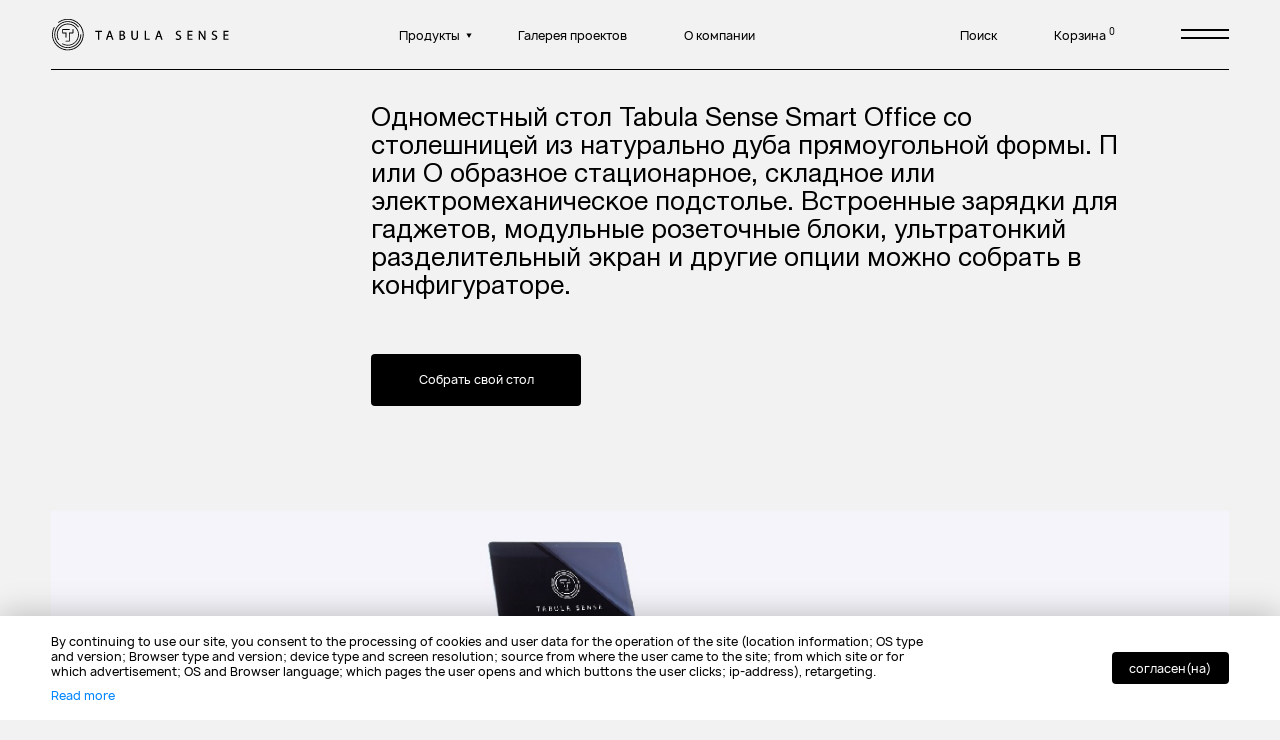

--- FILE ---
content_type: text/html; charset=UTF-8
request_url: https://kz.tabulasense.com/office-tables/smart-office-pryamougolnyij-stol-so-stoleshniczej-iz-duba
body_size: 18346
content:
<!DOCTYPE html>
<html lang="kk" class="v-reset v-no-transition">

    <head>
       
        <!-- Setup -->
		<meta http-equiv="Content-Type" content="text/html; charset=UTF-8">
		<meta http-equiv="X-UA-Compatible" content="IE=Edge">   
		<meta name="apple-mobile-web-app-capable" content="yes" />
		<meta name="format-detection" content="telephone=no">  
		<meta name="viewport" content="width=device-width, height=device-height, initial-scale=1, maximum-scale=1, user-scalable=no">
        <link rel="apple-touch-icon" href="192x192.png">
            
        <!-- Web -->
		<meta name="theme-color" content="#f2f2f2">
		<link rel="manifest" href="/manifest.webmanifest">
		
        <title>умный стол Tabula Sense Smart Office из натурального дуба / Рабочие столы / Продукты</title>
        
        
		
	    <!-- Meta -->
		<meta name="description" content="Рабочий стол со столешницей из натурального дуба. 4 вида подстольев включая складное и подъемное. Встроенные зарядки для гаджетов, модульные розеточные блоки, фетровые разделительные экраны.">
		<meta name="keywords" content="одноместный стол Smart Office из дуба">
	    <meta name="lang" content="kk">
        <meta name="abstract" content="Рабочий стол со столешницей из натурального дуба. 4 вида подстольев включая складное и подъемное. Встроенные зарядки для гаджетов, модульные розеточные блоки, фетровые разделительные экраны.">
		
		<!-- Links -->
		<base href="https://kz.tabulasense.com/">
		<link rel="canonical" href="https://kz.tabulasense.com/office-tables/smart-office-pryamougolnyij-stol-so-stoleshniczej-iz-duba"/>
		
		<link rel="alternate" hreflang="en" href="https://tabulasense.com/office-tables/smart-office-oak" />
		
        <!--Facebook Tags-->
        <meta property="og:type" content="article"/>
        <meta property="og:title" content="умный стол Tabula Sense Smart Office из натурального дуба / Рабочие столы / Продукты">
        <meta property="og:description" content="Рабочий стол со столешницей из натурального дуба. 4 вида подстольев включая складное и подъемное. Встроенные зарядки для гаджетов, модульные розеточные блоки, фетровые разделительные экраны.">
        <meta property="og:url"  content="https://kz.tabulasense.com/office-tables/smart-office-pryamougolnyij-stol-so-stoleshniczej-iz-duba">
        <meta property="og:image" content="https://kz.tabulasense.com/image/Smart Office/Smart Office дуб/smart-office-oak-600x600.jpg">
         
        <!--Twitter Card-->
        <meta name="twitter:card" content="summary">
        <meta name="twitter:title" content="умный стол Tabula Sense Smart Office из натурального дуба / Рабочие столы / Продукты">
        <meta name="twitter:description" content="Рабочий стол со столешницей из натурального дуба. 4 вида подстольев включая складное и подъемное. Встроенные зарядки для гаджетов, модульные розеточные блоки, фетровые разделительные экраны.">
        <meta name="twitter:image" content="https://kz.tabulasense.com/image/Smart Office/Smart Office дуб/smart-office-oak-600x600.jpg">

        <link rel="stylesheet" href="/assets/css/app.e0727da0087d46a987db.css"> 
        
        <script>
            window.GMaps = {
                key: '',
            };
            window.SEARCH = {
                minLength: 2,
                href: 'https://kz.tabulasense.com/search'
            };
            window.MiniShop2 = {
                url: 'https://kz.tabulasense.com/cart',
                quantity: 0,
                action: '/assets/components/minishop2/action.php',
                updateHTML: 'https://kz.tabulasense.com/shop-cart-items',
                ctx: 'kz'
            };
            window.PRICE = {
                currency: "₸"
            };
            window.LANG = {
                readmore: 'Подробнее',
                close: 'закрыть',
                optionsExpand: 'Показать все опции',
                optionsShrink: 'Скрыть все опции',
                editProductConfig: 'Редактировать конфигурацию',
            };
            window.ReCaptchaKey = '6LfWV0gfAAAAANI3GkkSPWAt5N1P_4RY9UnWs-gw';
            window.COUNTRY_CODE = '';
        </script>
    <!-- Top.Mail.Ru counter -->
<script type="text/javascript">
var _tmr = window._tmr || (window._tmr = []);
_tmr.push({id: "3341014", type: "pageView", start: (new Date()).getTime()});
(function (d, w, id) {
  if (d.getElementById(id)) return;
  var ts = d.createElement("script"); ts.type = "text/javascript"; ts.async = true; ts.id = id;
  ts.src = "https://top-fwz1.mail.ru/js/code.js";
  var f = function () {var s = d.getElementsByTagName("script")[0]; s.parentNode.insertBefore(ts, s);};
  if (w.opera == "[object Opera]") { d.addEventListener("DOMContentLoaded", f, false); } else { f(); }
})(document, window, "tmr-code");
</script>
<noscript><div><img src="https://top-fwz1.mail.ru/counter?id=3341014;js=na" style="position:absolute;left:-9999px;" alt="Top.Mail.Ru" /></div></noscript>
<!-- /Top.Mail.Ru counter -->

    </head>

	<body class="v-loading">
	    
	    <script type="text/javascript">!function(){var t=document.createElement("script");t.type="text/javascript",t.async=!0,t.src='https://vk.com/js/api/openapi.js?169',t.onload=function(){VK.Retargeting.Init("VK-RTRG-1296994-97dGX"),VK.Retargeting.Hit()},document.head.appendChild(t)}();</script><noscript><img src="https://vk.com/rtrg?p=VK-RTRG-1296994-97dGX" style="position:fixed; left:-999px;" alt=""/></noscript>
<!-- Top.Mail.Ru counter -->
<script type="text/javascript">
var _tmr = window._tmr || (window._tmr = []);
_tmr.push({id: "3380610", type: "pageView", start: (new Date()).getTime()});
(function (d, w, id) {
  if (d.getElementById(id)) return;
  var ts = d.createElement("script"); ts.type = "text/javascript"; ts.async = true; ts.id = id;
  ts.src = "https://top-fwz1.mail.ru/js/code.js";
  var f = function () {var s = d.getElementsByTagName("script")[0]; s.parentNode.insertBefore(ts, s);};
  if (w.opera == "[object Opera]") { d.addEventListener("DOMContentLoaded", f, false); } else { f(); }
})(document, window, "tmr-code");
</script>
<noscript><div><img src="https://top-fwz1.mail.ru/counter?id=3380610;js=na" style="position:absolute;left:-9999px;" alt="Top.Mail.Ru" /></div></noscript>
<!-- /Top.Mail.Ru counter -->






        <script type="text/javascript" >
           (function(m,e,t,r,i,k,a){m[i]=m[i]||function(){(m[i].a=m[i].a||[]).push(arguments)};
           m[i].l=1*new Date();
           for (var j = 0; j < document.scripts.length; j++) {if (document.scripts[j].src === r) { return; }}
           k=e.createElement(t),a=e.getElementsByTagName(t)[0],k.async=1,k.src=r,a.parentNode.insertBefore(k,a)})
           (window, document, "script", "https://mc.yandex.ru/metrika/tag.js", "ym");
        
           ym(90894262, "init", {
                clickmap:true,
                trackLinks:true,
                accurateTrackBounce:true,
                webvisor:true
           });
        </script>
        <noscript><div><img src="https://mc.yandex.ru/watch/90894262" style="position:absolute; left:-9999px;" alt="" /></div></noscript>
        

        


	


	    
	    <div class="v-preloader" id="preloader" style="background-color: #F2F2F2;"></div>

<page-ajax-loading class="page-ajax-loading">
    <div class="page-ajax-loading__svg">
        <svg width="360" height="360" viewBox="0 0 360 360" fill="none" xmlns="http://www.w3.org/2000/svg">
            <path fill-rule="evenodd" clip-rule="evenodd" d="M179.921 0.0012668C140.482 -0.147223 102.103 12.7622 70.7705 36.7156C70.21 37.0677 69.729 37.5328 69.3583 38.0812C68.9876 38.6296 68.7353 39.2492 68.6174 39.9006C68.4996 40.552 68.5188 41.2208 68.6738 41.8643C68.8289 42.5078 69.1164 43.112 69.518 43.6382C69.9196 44.1644 70.4264 44.6011 71.0062 44.9205C71.586 45.2399 72.226 45.4349 72.8854 45.4931C73.5448 45.5513 74.209 45.4714 74.8358 45.2586C75.4626 45.0457 76.0382 44.7046 76.5257 44.2569C109.911 18.9089 151.476 6.77411 193.255 10.1785C235.034 13.5829 274.087 32.287 302.927 62.7054C331.768 93.1238 348.367 133.116 349.543 175.017C350.719 216.918 336.389 257.779 309.301 289.767C282.212 321.755 244.27 342.621 202.748 348.363C161.226 354.106 119.045 344.322 84.2907 320.886C49.5366 297.451 24.6545 262.013 14.414 221.366C4.17348 180.719 9.29506 137.723 28.797 100.618C29.1034 100.075 29.2952 99.4754 29.3608 98.8555C29.4264 98.2355 29.3643 97.6087 29.1784 97.0137C28.9925 96.4187 28.6866 95.8681 28.2797 95.3958C27.8728 94.9235 27.3734 94.5396 26.8124 94.2677C26.2491 94.0218 25.641 93.8949 25.0263 93.8949C24.4116 93.8949 23.8036 94.0218 23.2402 94.2677C22.6405 94.4568 22.0852 94.7653 21.6077 95.1745C21.1302 95.5838 20.7405 96.0854 20.4618 96.6492C2.26206 131.484 -4.03601 171.318 2.52943 210.069C9.09487 248.819 28.163 284.356 56.8217 311.252C85.4804 338.148 122.155 354.924 161.243 359.02C200.332 363.115 239.687 354.304 273.299 333.933C306.91 313.561 332.93 282.749 347.384 246.201C361.839 209.653 363.934 169.378 353.35 131.527C342.766 93.6763 320.084 60.33 288.768 36.5806C257.453 12.8312 219.224 -0.0159008 179.921 0.0012668Z" fill="black"/>
        </svg>
        <svg width="360" height="360" viewBox="0 0 360 360" fill="none" xmlns="http://www.w3.org/2000/svg">
            <path fill-rule="evenodd" clip-rule="evenodd" d="M180.101 27.0752C149.454 27.0557 119.49 36.0079 93.9989 52.7996C68.5076 69.5913 48.6342 93.4681 36.8925 121.41C25.1508 149.351 22.0684 180.102 28.0351 209.773C34.0018 239.445 48.7496 266.702 70.413 288.099C92.0764 309.496 119.682 324.07 149.738 329.979C179.795 335.888 210.951 332.865 239.267 321.293C267.582 309.722 291.785 290.121 308.814 264.971C325.842 239.82 334.931 210.25 334.931 180C334.931 178.689 334.403 177.432 333.464 176.505C332.525 175.578 331.252 175.057 329.924 175.057C328.596 175.057 327.322 175.578 326.383 176.505C325.444 177.432 324.916 178.689 324.916 180C324.895 214.142 312.535 247.157 290.06 273.109C267.585 299.062 236.467 316.25 202.302 321.584C168.137 326.918 133.165 320.048 103.672 302.208C74.1798 284.369 52.1012 256.731 41.4056 224.262C30.71 191.793 32.0989 156.623 45.3227 125.075C58.5465 93.5262 82.7377 67.6682 113.548 52.1492C144.358 36.6301 179.766 32.4679 213.407 40.4107C247.047 48.3535 276.714 67.8804 297.075 95.4811C297.436 95.986 297.897 96.4129 298.431 96.7358C298.965 97.0588 299.56 97.2709 300.179 97.3593C300.794 97.4582 301.423 97.4302 302.026 97.2771C302.63 97.1239 303.194 96.849 303.685 96.4697C304.209 96.1271 304.652 95.6752 304.98 95.1457C305.309 94.6163 305.516 94.0222 305.587 93.4052C305.8 92.792 305.883 92.1424 305.831 91.4963C305.779 90.8503 305.594 90.2215 305.287 89.6488C290.842 70.2717 271.988 54.5141 250.244 43.6455C228.5 32.7769 204.474 27.1011 180.101 27.0752Z" fill="black"/>
        </svg>
        <svg width="360" height="360" viewBox="0 0 360 360" fill="none" xmlns="http://www.w3.org/2000/svg">
            <path fill-rule="evenodd" clip-rule="evenodd" d="M117.041 288.969C143.328 304.157 174.22 309.33 204.021 303.536C233.822 297.741 260.524 281.369 279.205 257.437C297.885 233.505 307.285 203.627 305.672 173.311C304.058 142.994 291.539 114.283 270.424 92.4696C249.309 70.6561 221.019 57.2109 190.771 54.6124C160.523 52.014 130.356 60.4374 105.829 78.3301C81.3028 96.2227 64.0711 122.378 57.3106 151.975C50.55 181.572 54.7164 212.616 69.0417 239.383C69.326 239.931 69.7188 240.416 70.1961 240.808C70.6734 241.2 71.2254 241.491 71.8185 241.664C72.3764 241.928 72.9862 242.066 73.6036 242.066C74.2211 242.066 74.8309 241.928 75.3887 241.664C75.9481 241.395 76.442 241.007 76.836 240.527C77.23 240.048 77.5145 239.488 77.6697 238.887C77.9154 238.324 78.0423 237.716 78.0423 237.102C78.0423 236.488 77.9154 235.88 77.6697 235.317C64.3928 210.588 60.5043 181.893 66.7214 154.522C72.9385 127.152 88.8418 102.952 111.499 86.3855C134.156 69.8189 162.038 62.0026 190.005 64.3779C217.972 66.7532 244.137 79.16 263.676 99.3104C283.214 119.461 294.809 145.996 296.321 174.023C297.833 202.05 289.16 229.678 271.903 251.814C254.646 273.949 229.967 289.099 202.418 294.469C174.869 299.839 146.307 295.068 122 281.035C120.914 280.428 119.64 280.251 118.429 280.539C117.236 280.944 116.22 281.75 115.553 282.82C115.005 283.849 114.854 285.044 115.128 286.177C115.402 287.311 116.083 288.304 117.041 288.969Z" fill="black"/>
        </svg>
    </div>
</page-ajax-loading>
	    <div class="three-js" id="three-js"></div>
	    
	    <div class="page" id="page">

	        <header class="header">

    <div class="header__logo js-header-logo">
        <a href="https://kz.tabulasense.com/" class="v-al">
            <span>Tabula Sense</span>
        </a>
    </div>

    <div class="header__menu">
        <header-menu class="header-menu">
            <ul>
    
    <li>
        <button>
            <span>Продукты</span>
        </button>
        <ul class=""><li>
    <a href="https://kz.tabulasense.com/office-tables/" class="v-al active" >
        <span>Рабочие столы</span>
    </a>
</li><li>
    <a href="https://kz.tabulasense.com/stol-rukovoditelya/" class="v-al " >
        <span>Стол руководителя</span>
    </a>
</li><li>
    <a href="https://kz.tabulasense.com/stolyi-dlya-doma/" class="v-al " >
        <span>Столы для дома</span>
    </a>
</li><li>
    <a href="https://kz.tabulasense.com/tsconference/" class="v-al " >
        <span>Переговорные столы</span>
    </a>
</li><li>
    <a href="https://kz.tabulasense.com/kresla-i-stulya/" class="v-al " >
        <span>Кресла и стулья</span>
    </a>
</li><li>
    <a href="https://kz.tabulasense.com/xranenie/" class="v-al " >
        <span>Хранение</span>
    </a>
</li><li>
    <a href="https://kz.tabulasense.com/accessories/" class="v-al " >
        <span>Аксессуары</span>
    </a>
</li><li>
    <a href="https://kz.tabulasense.com/devices" class="v-al " >
        <span>Устройства</span>
    </a>
</li></ul>
    </li>
    <li>
    <a href="https://kz.tabulasense.com/proektyi/" class="v-al " >
        <span>Галерея проектов</span>
    </a>
</li><li>
    <a href="https://kz.tabulasense.com/about/" class="v-al " >
        <span>О компании</span>
    </a>
</li>
</ul>
        </header-menu>
    </div>

    <ul class="header__nav">
        <li>
            <a href="https://kz.tabulasense.com/search" class="trigger-search">
                <span>Поиск</span>
            </a>
        </li>
        <li>
            <shopcart-button
                class="trigger-cart"
            >
                <span>Корзина</span>
                <sup data-quantity>0</sup>
            </shopcart-button>
        </li>
        <li class="header__languages display-none_important">
            <languages-list class="languages-list">
    <span data-thumb>kk</span>
    <ul data-languages>
    <li class="">
    <a href="https://tabulasense.com/office-tables/smart-office-oak?ysclid=123">en</a>
</li>
</ul>
</languages-list>
        </li>
        <li class="header__menu-burger">
            <button class="burger-button js-menu-button">
                <span>меню</span>
            </button>
        </li>
    </ul>

</header>
	        <div class="v-menu" id="menu">

    <div class="v-menu__bg"></div>

    <div class="v-menu__content">
        <div class="v-menu__scroll">

            <div class="popup-menu">

                <div class="popup-menu__header v-menu__alpha" data-header></div>

                <div class="v-menu__alpha">

                    <div class="popup-menu__container">

                        <!-- Catalog -->
                        <div class="popup-menu__catalog popup-menu__links">
                            <popup-menu-accordion-links class="popup-menu-accordion-links">
                                <menu-adaptive-columns
                                    desktop-columns="3"
                                    tablet-columns="2"
                                    mobile-columns="1"
                                    mobile-md-columns="1"
                                >
                                    <div class="li">
    <a href="https://kz.tabulasense.com/office-tables/" class="v-al active">Рабочие столы</a>
    
</div><div class="li">
    <a href="https://kz.tabulasense.com/stol-rukovoditelya/" class="v-al ">Стол руководителя</a>
    
</div><div class="li">
    <a href="https://kz.tabulasense.com/stolyi-dlya-doma/" class="v-al ">Столы для дома</a>
    
</div><div class="li">
    <a href="https://kz.tabulasense.com/tsconference/" class="v-al ">Переговорные столы</a>
    
</div><div class="li">
    <a href="https://kz.tabulasense.com/kresla-i-stulya/" class="v-al ">Кресла и стулья</a>
    
</div><div class="li">
    <a href="https://kz.tabulasense.com/xranenie/" class="v-al ">Хранение</a>
    
</div><div class="li">
    <a href="https://kz.tabulasense.com/accessories/" class="v-al ">Аксессуары</a>
    
</div><div class="li">
    <a href="https://kz.tabulasense.com/devices" class="v-al ">Устройства</a>
    
</div>
                                </menu-adaptive-columns>
                            </popup-menu-accordion-links>
                        </div>

                        <!-- Pages -->
                        <div class="popup-menu__pages">

                            <!-- Info -->
                            <div class="popup-menu__links">
                                <menu-adaptive-columns
                                    desktop-columns="1"
                                    tablet-columns="1"
                                    mobile-columns="1"
                                    mobile-md-columns="1"
                                >
                                    <div class="li">
    <a href="https://kz.tabulasense.com/pokupatelyu/" class="v-al">Покупателю</a>
    
    
    <ul class=""><li>
    <a href="https://kz.tabulasense.com/politika-konfidenczialnosti" class="v-al " >Конфиденциальность</a>
</li></ul>
    
</div>
                                </menu-adaptive-columns>
                            </div>

                            <!-- About -->
                            <div>
                                <div class="popup-menu__links">
                                    <menu-adaptive-columns
                                        desktop-columns="1"
                                        tablet-columns="1"
                                        mobile-columns="1"
                                        mobile-md-columns="1"
                                    >
                                        <!-- About -->
                                        
                                        
                                        <!-- Contacts -->
                                        <div class="li popup-menu__contacts">
                                            <a href="https://kz.tabulasense.com/contacts" class="v-al">Адреса шоурумов</a>
                                            <ul>
                                                <li>
                                                    <a href="tel:+77056627409">
                                                        <span class="ico">
                                                            <img src="/assets/img/nav-ico/telephone.svg" alt="telephone">
                                                        </span>
                                                        +77056627409
                                                    </a>
                                                </li>
                                                <li>
                                                    <a href="mailto:kz@tabulasense.com">
                                                        <span class="ico">
                                                            <img src="/assets/img/nav-ico/email.svg" alt="email">
                                                        </span>
                                                        kz@tabulasense.com
                                                    </a>
                                                </li>
                                                <li>
                                                    <a href="https://kz.tabulasense.com/contacts" class="v-al">
                                                        <span class="ico">
                                                            <img src="/assets/img/nav-ico/address.svg" alt="showrooms">
                                                        </span>
                                                        адреса шоурумов
                                                    </a>
                                                </li>
                                            </ul>
                                        </div>
                                    </menu-adaptive-columns>
                                </div>
                            </div>

                            <ul class="popup-menu__social social-links">
                                <li>
                                    <a href="https://vk.com/tabulasense/" class="vk" target=_blank rel="noopener">
                                        <span>Vkontakte</span>
                                    </a>
                                </li>
                                <li>
                                    <a href="https://t.me/tabulasense" class="tg" target=_blank rel="noopener">
                                        <span>Telegram</span>
                                    </a>
                                </li>
                            </ul>

                        </div>

                    </div>

                    <div class="popup-menu__footer">
                        <footer class="footer">
    <div class="footer__wrapper">

        <div class="footer__copyright">
            © All Rights Reserved. Tabula Sense
        </div>
    
        <div class="footer__subscribe">
            <div>Подписка на новости</div>
            <div>
                <ajax-form 
                    class="ajax-form"
                    popup-on-success="#subscribe-form-success-popup"
                >
                    <form 
                        action="/mail/index.php" 
                        method="post" 
                        class="v-form"
                    >
                        <form-recaptcha
                            class="form-recaptcha"
                        ></form-recaptcha>
                        <input type="hidden" name="form" value="subscribe-form">
                        <div class="subscribe-form">
                            <label for="input-subscribe-email">
                                <input type="email" name="email" id="input-subscribe-email" placeholder="Email"> 
                            </label>
                            <div class="subscribe-form__accept">
                                <label class="v-form__checkbox v-form__input">
    <input type="checkbox" name="accept">
    <span>
        
                I accept the <a href="https://kz.tabulasense.com/politika-konfidenczialnosti" class="v-al">privacy policy</a>
        	
    </span>
</label>
                            </div>
                            <interactive-button button-type="submit" class="v-popup__hide">Подписаться</interactive-button>
                        </div>
                    </form>
                </ajax-form>
            </div>
        </div>


    </div>
    
    <div class="footer__recaptcha">
        
         
                   <p></p>
            	
    
    </div>
    <div class="footer__recaptcha" style="font-size:8px;margin-top:20px;">
        This site is protected by reCAPTCHA and the Google
<a href="https://policies.google.com/privacy" target="_blank" rel="noreferrer">Privacy Policy</a> and
<a href="https://policies.google.com/terms" target="_blank" rel="noreferrer">Terms of Service</a> apply.
    </div>
    
	
</footer>
                    </div>

                </div>

            </div>

        </div>
    </div>

</div>
	        
            <div 
                class="app" 
                id="app"
	            data-v-page="product-page"
	            data-v-pageAjax-name="product-page"
            > 
            
                <div 
                    class="wrapper-scroll product-page" 
                    id="wrapper-scroll"
                >
        
<script type="application/ld+json">
			{
				 "@context": "http://schema.org",
				 "@type": "BreadcrumbList",
				 "itemListElement": [{
			"@type": "ListItem",
			"position": 1,
			"item": {
				"@id": "https://kz.tabulasense.com/",
				"name": "Tabula Sense"
			}
		},
{
			"@type": "ListItem",
			"position": 2,
			"item": {
				"@id": "https://kz.tabulasense.com/produktyi/",
				"name": "Продукты"
			}
		},
{
			"@type": "ListItem",
			"position": 3,
			"item": {
				"@id": "https://kz.tabulasense.com/office-tables/",
				"name": "Рабочие столы"
			}
		},
{
			"@type": "ListItem",
			"position": 4,
			"item": {
				"@id": "https://kz.tabulasense.com/office-tables/smart-office-pryamougolnyij-stol-so-stoleshniczej-iz-duba",
				"name": "Smart Office прямоугольный стол со столешницей из дуба"
			}
		} ]
			}
		</script>

<div class="page-content">
    
    
    

        <div class="page-screen-postdesc">
            <text-content class="page-screen-postdesc__desc"><p>Одноместный стол Tabula Sense Smart Office со столешницей из натурально дуба прямоугольной формы. П или О образное стационарное, складное или электромеханическое подстолье. Встроенные зарядки для гаджетов, модульные розеточные блоки, ультратонкий разделительный экран и другие опции можно собрать в конфигураторе.</p></text-content>
            <div class="page-screen-postdesc__button">
                
                        <scroll-to-anchor to-top="-70" target-selector="#product-configurator">
                            <interactive-button>Собрать свой стол</interactive-button>
                        </scroll-to-anchor>
                	
            </div>
        </div>

	
    

        
        		<div class="wrap product-page__image-content-slider">
        		    <image-fade-slider class="image-fade-slider wide">

    <!-- Slides -->
    <image-fade-slides class="image-fade-slides">
        <image-fade-slide 
    class="
        image-fade-slide
        is-video
    "
    
            data-type="vm" data-id="350939698"
    	
>
            	    
    
        
                <lazy-img class="mobile-hide">
                    <img 
                        src="/image/Smart Office/Smart Office дуб/smart-office-oak-1320x600.jpg" 
                        alt="" 
                        srcset="/image/placeholder.svg" 
                        data-srcset="/image/Smart Office/Smart Office дуб/smart-office-oak-1320x600.jpg" 
                    >
                </lazy-img>
                <lazy-img class="desktop-hide tablet-hide">
                    <img 
                        src="/image/Smart Office/Smart Office дуб/smart-office-oak-1-600x600.jpg" 
                        alt="" 
                        srcset="/image/placeholder.svg" 
                        data-srcset="/image/Smart Office/Smart Office дуб/smart-office-oak-1-600x600.jpg" 
                    >
                </lazy-img>
        	
        <span>Просмотр</span>
    
    
    
    
</image-fade-slide><image-fade-slide 
    class="
        image-fade-slide
        
    "
    
>
            	    
    <a href="/image/Smart Office/Smart Office дуб/smart-office-oak-2-1320x600.jpg" data-fancybox="image-fade-slider">
        
                <lazy-img class="mobile-hide">
                    <img 
                        src="/image/Smart Office/Smart Office дуб/smart-office-oak-2-1320x600.jpg" 
                        alt="" 
                        srcset="/image/placeholder.svg" 
                        data-srcset="/image/Smart Office/Smart Office дуб/smart-office-oak-2-1320x600.jpg" 
                    >
                </lazy-img>
                <lazy-img class="desktop-hide tablet-hide">
                    <img 
                        src="/image/Smart Office/Smart Office дуб/smart-office-oak-2-600x460.jpg" 
                        alt="" 
                        srcset="/image/placeholder.svg" 
                        data-srcset="/image/Smart Office/Smart Office дуб/smart-office-oak-2-600x460.jpg" 
                    >
                </lazy-img>
        	
        <span>Просмотр</span>
    </a>
    
    
    
</image-fade-slide><image-fade-slide 
    class="
        image-fade-slide
        
    "
    
>
            	    
    <a href="/image/Smart Office/Галерея/1320x650/32.jpg" data-fancybox="image-fade-slider">
        
                <lazy-img class="mobile-hide">
                    <img 
                        src="/image/Smart Office/Галерея/1320x650/32.jpg" 
                        alt="" 
                        srcset="/image/placeholder.svg" 
                        data-srcset="/image/Smart Office/Галерея/1320x650/32.jpg" 
                    >
                </lazy-img>
                <lazy-img class="desktop-hide tablet-hide">
                    <img 
                        src="/image/Smart Office/Галерея/linak-670x540.jpg" 
                        alt="" 
                        srcset="/image/placeholder.svg" 
                        data-srcset="/image/Smart Office/Галерея/linak-670x540.jpg" 
                    >
                </lazy-img>
        	
        <span>Просмотр</span>
    </a>
    
    
    
</image-fade-slide><image-fade-slide 
    class="
        image-fade-slide
        
    "
    
>
            	    
    <a href="/image/Smart Office/Галерея/1320x650/40.jpg" data-fancybox="image-fade-slider">
        
                <lazy-img class="mobile-hide">
                    <img 
                        src="/image/Smart Office/Галерея/1320x650/40.jpg" 
                        alt="" 
                        srcset="/image/placeholder.svg" 
                        data-srcset="/image/Smart Office/Галерея/1320x650/40.jpg" 
                    >
                </lazy-img>
                <lazy-img class="desktop-hide tablet-hide">
                    <img 
                        src="/image/Smart Office/Галерея/roz-pochti-kvadrat.jpg" 
                        alt="" 
                        srcset="/image/placeholder.svg" 
                        data-srcset="/image/Smart Office/Галерея/roz-pochti-kvadrat.jpg" 
                    >
                </lazy-img>
        	
        <span>Просмотр</span>
    </a>
    
    
    
</image-fade-slide>
        
                <slider-controls class="slider-controls has-clamp wide-arrow large-size" alpha="1" is-filled="true"></slider-controls>
        	
    </image-fade-slides>

    <!-- Previews -->
    <image-fade-previews class="image-fade-previews  wide">
        <div class="swiper-wrapper">
            <image-fade-preview 
    class="
        image-fade-preview swiper-slide 
        is-video
    "
>
    <lazy-img>
        <img 
            src="/image/Smart Office/Smart Office дуб/smart-office-oak-1320x600.jpg" 
            alt="" 
            srcset="/image/placeholder.svg" 
            data-srcset="/image/Smart Office/Smart Office дуб/smart-office-oak-1320x600.jpg" 
        >
    </lazy-img>
</image-fade-preview><image-fade-preview 
    class="
        image-fade-preview swiper-slide 
        
    "
>
    <lazy-img>
        <img 
            src="/image/Smart Office/Smart Office дуб/smart-office-oak-2-1320x600.jpg" 
            alt="" 
            srcset="/image/placeholder.svg" 
            data-srcset="/image/Smart Office/Smart Office дуб/smart-office-oak-2-1320x600.jpg" 
        >
    </lazy-img>
</image-fade-preview><image-fade-preview 
    class="
        image-fade-preview swiper-slide 
        
    "
>
    <lazy-img>
        <img 
            src="/image/Smart Office/Галерея/1320x650/32.jpg" 
            alt="" 
            srcset="/image/placeholder.svg" 
            data-srcset="/image/Smart Office/Галерея/1320x650/32.jpg" 
        >
    </lazy-img>
</image-fade-preview><image-fade-preview 
    class="
        image-fade-preview swiper-slide 
        
    "
>
    <lazy-img>
        <img 
            src="/image/Smart Office/Галерея/1320x650/40.jpg" 
            alt="" 
            srcset="/image/placeholder.svg" 
            data-srcset="/image/Smart Office/Галерея/1320x650/40.jpg" 
        >
    </lazy-img>
</image-fade-preview>
        </div>
    </image-fade-previews>

</image-fade-slider>
        		</div>
        	

	



    <!-- Double Layout -->
    <product-configurator 
        class="wrap product-configurator"
        id="product-configurator"
    >
        <div class="double-layout">

            <div class="product-page__name desktop-hide tablet-hide">Smart Office прямоугольный стол со столешницей из натурального дуба</div>

            <div class="double-layout__left sticky">

                <product-configurator-view 
                    class="product-configurator-view"
                    start-image="/image/Smart Office/Smart Office дуб/конфигуратор/40-01-tish-1.png"
                ></product-configurator-view>

                <div class="product-configurator-info mobile-hide">
                    <div class="product-configurator-info__prices">
                        <product-configurator-price 
    class="product-configurator-price"
    start-price="205290"
></product-configurator-price>




                    </div>
                    <product-form 
    class="product-form"
    process-cart-buttons="true"
>
    
            <form action="/assets/components/minishop2/action.php" method="post" class="v-form">
    	
        
                <input type="hidden" name="ms2_action" value="cart/add">
                <input type="hidden" name="ctx" value="kz">
                <input type="hidden" name="id" value="527">
                <input type="hidden" name="count" value="1">
        	
        <product-configurator-inputs></product-configurator-inputs>
        
        <!-- Submit -->
        
        	    <interactive-button button-type="submit" data-submit>В корзину</interactive-button>
        	
        <interactive-button type="a" href="https://kz.tabulasense.com/cart" use-ajax="true" data-go-to-cart style="display:none;" class="v-al">Перейти в корзину</interactive-button>

    </form>
</product-form>
                </div>

            </div>

            <div class="double-layout__right">
                
                <!-- Common Info -->
                <div class="product-info product-page__info product-page__desc">
                    
                    <h2 class="product-info__name mobile-hide">Smart Office прямоугольный стол со столешницей из натурального дуба</h2>
                    
                            <text-content class="product-info__desc"><p>Smart Office прямоугольный стол со столешницей из натурального дуба.</p>
<p><strong>В связи с резкими изменениями курсов валют, цены указанные на сайте могут быть увеличены. Актуальные расценки уточняйте у менеджера.</strong></p>
<p><strong> </strong></p></text-content>
                    	
                    
                    
                    
                </div>

                <!-- Configurations -->
                <product-configurator-form-component
                    class="product-configurator-form"
                    id="product-configurator-form"
                    options-data="[{&quot;key&quot;:&quot;_3&quot;,&quot;type&quot;:&quot;text-rows&quot;,&quot;groupName&quot;:&quot;\u0420\u0430\u0437\u043c\u0435\u0440 \u0441\u0442\u043e\u043b\u0435\u0448\u043d\u0438\u0446\u044b&quot;,&quot;header&quot;:&quot;&quot;,&quot;trigger&quot;:&quot;&quot;,&quot;children&quot;:[{&quot;key&quot;:&quot;_3_1_0&quot;,&quot;groupName&quot;:&quot;\u0420\u0430\u0437\u043c\u0435\u0440 \u0441\u0442\u043e\u043b\u0435\u0448\u043d\u0438\u0446\u044b&quot;,&quot;subGroupName&quot;:null,&quot;optionName&quot;:&quot;120\u044560&quot;,&quot;price&quot;:0,&quot;divider&quot;:&quot;&quot;,&quot;preview&quot;:false,&quot;image&quot;:&quot;&quot;,&quot;readMoreLink&quot;:&quot;&quot;,&quot;optionResource&quot;:&quot;&quot;,&quot;selected&quot;:true,&quot;children&quot;:[{&quot;key&quot;:&quot;_3_1_0_2&quot;,&quot;type&quot;:&quot;text-image-columns&quot;,&quot;groupName&quot;:&quot;\u0422\u0438\u043f \u043f\u043e\u0434\u0441\u0442\u043e\u043b\u044c\u044f&quot;,&quot;header&quot;:&quot;&quot;,&quot;trigger&quot;:&quot;&quot;,&quot;children&quot;:[{&quot;key&quot;:&quot;_3_1_0_2_1_0&quot;,&quot;groupName&quot;:&quot;\u0422\u0438\u043f \u043f\u043e\u0434\u0441\u0442\u043e\u043b\u044c\u044f&quot;,&quot;subGroupName&quot;:null,&quot;optionName&quot;:&quot;\u041f-\u043e\u0431\u0440\u0430\u0437\u043d\u043e\u0435&quot;,&quot;price&quot;:76090,&quot;divider&quot;:&quot;&quot;,&quot;preview&quot;:&quot;\/image\/Smart Office\/\u041e\u043f\u0446\u0438\u0438\/p-100x100.jpg&quot;,&quot;image&quot;:&quot;image\/Smart Office\/Smart Office \u0434\u0443\u0431\/\u043a\u043e\u043d\u0444\u0438\u0433\u0443\u0440\u0430\u0442\u043e\u0440\/40-094-p-legs.png&quot;,&quot;readMoreLink&quot;:&quot;https:\/\/kz.tabulasense.com\/p-obraznoe-podstole&quot;,&quot;optionResource&quot;:&quot;509&quot;,&quot;selected&quot;:false,&quot;children&quot;:[{&quot;key&quot;:&quot;_3_1_0_2_1_0_1&quot;,&quot;type&quot;:&quot;popup-columns&quot;,&quot;groupName&quot;:&quot;\u0426\u0432\u0435\u0442 \u043f\u043e\u0434\u0441\u0442\u043e\u043b\u044c\u044f&quot;,&quot;header&quot;:&quot;\u0412\u044b\u0431\u0435\u0440\u0438\u0442\u0435 \u0446\u0432\u0435\u0442&quot;,&quot;trigger&quot;:&quot;\u0412\u044b\u0431\u0435\u0440\u0438\u0442\u0435 \u0446\u0432\u0435\u0442&quot;,&quot;children&quot;:[{&quot;key&quot;:&quot;_3_1_0_2_1_0_1_0_0&quot;,&quot;groupName&quot;:&quot;\u0426\u0432\u0435\u0442 \u043f\u043e\u0434\u0441\u0442\u043e\u043b\u044c\u044f&quot;,&quot;subGroupName&quot;:&quot;&quot;,&quot;optionName&quot;:&quot;\u0410\u043b\u044e\u043c\u0438\u043d\u0438\u0439-\u043c\u0430\u0442\u043e\u0432\u044b\u0439-\u043c\u0443\u0430\u0440&quot;,&quot;price&quot;:0,&quot;divider&quot;:&quot;&quot;,&quot;preview&quot;:&quot;\/image\/Smart Office\/\u041c\u0430\u0442\u0435\u0440\u0438\u0430\u043b\u044b\/\u041f\u043e\u0434\u0441\u0442\u043e\u043b\u044c\u044f\/alyuminij-matovyij-muar.jpg&quot;,&quot;image&quot;:&quot;&quot;,&quot;readMoreLink&quot;:&quot;&quot;,&quot;optionResource&quot;:&quot;&quot;,&quot;selected&quot;:false,&quot;children&quot;:[]},{&quot;key&quot;:&quot;_3_1_0_2_1_0_1_1_1&quot;,&quot;groupName&quot;:&quot;\u0426\u0432\u0435\u0442 \u043f\u043e\u0434\u0441\u0442\u043e\u043b\u044c\u044f&quot;,&quot;subGroupName&quot;:&quot;&quot;,&quot;optionName&quot;:&quot;\u0410\u043d\u0442\u0440\u0430\u0446\u0438\u0442&quot;,&quot;price&quot;:0,&quot;divider&quot;:&quot;&quot;,&quot;preview&quot;:&quot;\/image\/Smart Office\/\u041c\u0430\u0442\u0435\u0440\u0438\u0430\u043b\u044b\/\u041f\u043e\u0434\u0441\u0442\u043e\u043b\u044c\u044f\/antraczit.jpg&quot;,&quot;image&quot;:&quot;&quot;,&quot;readMoreLink&quot;:&quot;&quot;,&quot;optionResource&quot;:&quot;&quot;,&quot;selected&quot;:false,&quot;children&quot;:[]},{&quot;key&quot;:&quot;_3_1_0_2_1_0_1_2_2&quot;,&quot;groupName&quot;:&quot;\u0426\u0432\u0435\u0442 \u043f\u043e\u0434\u0441\u0442\u043e\u043b\u044c\u044f&quot;,&quot;subGroupName&quot;:&quot;&quot;,&quot;optionName&quot;:&quot;\u0411\u0435\u043b\u044b\u0439-\u043c\u0430\u0442\u043e\u0432\u044b\u0439&quot;,&quot;price&quot;:0,&quot;divider&quot;:&quot;&quot;,&quot;preview&quot;:&quot;\/image\/Smart Office\/\u041c\u0430\u0442\u0435\u0440\u0438\u0430\u043b\u044b\/\u041f\u043e\u0434\u0441\u0442\u043e\u043b\u044c\u044f\/belyij-matovyij.jpg&quot;,&quot;image&quot;:&quot;&quot;,&quot;readMoreLink&quot;:&quot;&quot;,&quot;optionResource&quot;:&quot;&quot;,&quot;selected&quot;:false,&quot;children&quot;:[]},{&quot;key&quot;:&quot;_3_1_0_2_1_0_1_3_3&quot;,&quot;groupName&quot;:&quot;\u0426\u0432\u0435\u0442 \u043f\u043e\u0434\u0441\u0442\u043e\u043b\u044c\u044f&quot;,&quot;subGroupName&quot;:&quot;&quot;,&quot;optionName&quot;:&quot;\u0413\u0440\u0430\u0444\u0438\u0442&quot;,&quot;price&quot;:0,&quot;divider&quot;:&quot;&quot;,&quot;preview&quot;:&quot;\/image\/Smart Office\/\u041c\u0430\u0442\u0435\u0440\u0438\u0430\u043b\u044b\/\u041f\u043e\u0434\u0441\u0442\u043e\u043b\u044c\u044f\/grafit.jpg&quot;,&quot;image&quot;:&quot;&quot;,&quot;readMoreLink&quot;:&quot;&quot;,&quot;optionResource&quot;:&quot;&quot;,&quot;selected&quot;:false,&quot;children&quot;:[]},{&quot;key&quot;:&quot;_3_1_0_2_1_0_1_4_4&quot;,&quot;groupName&quot;:&quot;\u0426\u0432\u0435\u0442 \u043f\u043e\u0434\u0441\u0442\u043e\u043b\u044c\u044f&quot;,&quot;subGroupName&quot;:&quot;&quot;,&quot;optionName&quot;:&quot;\u0421\u0435\u0440\u044b\u0439-\u0430\u043d\u0442\u0440\u0430\u0446\u0438\u0442-\u043c\u0430\u0442\u043e\u0432\u044b\u0439&quot;,&quot;price&quot;:0,&quot;divider&quot;:&quot;&quot;,&quot;preview&quot;:&quot;\/image\/Smart Office\/\u041c\u0430\u0442\u0435\u0440\u0438\u0430\u043b\u044b\/\u041f\u043e\u0434\u0441\u0442\u043e\u043b\u044c\u044f\/seryij-antraczit-matovyij.jpg&quot;,&quot;image&quot;:&quot;&quot;,&quot;readMoreLink&quot;:&quot;&quot;,&quot;optionResource&quot;:&quot;&quot;,&quot;selected&quot;:false,&quot;children&quot;:[]},{&quot;key&quot;:&quot;_3_1_0_2_1_0_1_5_5&quot;,&quot;groupName&quot;:&quot;\u0426\u0432\u0435\u0442 \u043f\u043e\u0434\u0441\u0442\u043e\u043b\u044c\u044f&quot;,&quot;subGroupName&quot;:&quot;&quot;,&quot;optionName&quot;:&quot;\u0427\u0435\u0440\u043d\u044b\u0439-\u043c\u0430\u0442\u043e\u0432\u044b\u0439-\u0430\u043a\u0442\u0438\u0432&quot;,&quot;price&quot;:0,&quot;divider&quot;:&quot;&quot;,&quot;preview&quot;:&quot;\/image\/Smart Office\/\u041c\u0430\u0442\u0435\u0440\u0438\u0430\u043b\u044b\/\u041f\u043e\u0434\u0441\u0442\u043e\u043b\u044c\u044f\/chernyij-matovyij-aktiv.jpg&quot;,&quot;image&quot;:&quot;&quot;,&quot;readMoreLink&quot;:&quot;&quot;,&quot;optionResource&quot;:&quot;&quot;,&quot;selected&quot;:false,&quot;children&quot;:[]},{&quot;key&quot;:&quot;_3_1_0_2_1_0_1_6_6&quot;,&quot;groupName&quot;:&quot;\u0426\u0432\u0435\u0442 \u043f\u043e\u0434\u0441\u0442\u043e\u043b\u044c\u044f&quot;,&quot;subGroupName&quot;:&quot;&quot;,&quot;optionName&quot;:&quot;\u0427\u0435\u0440\u043d\u044b\u0439-\u043c\u0443\u0430\u0440&quot;,&quot;price&quot;:0,&quot;divider&quot;:&quot;&quot;,&quot;preview&quot;:&quot;\/image\/Smart Office\/\u041c\u0430\u0442\u0435\u0440\u0438\u0430\u043b\u044b\/\u041f\u043e\u0434\u0441\u0442\u043e\u043b\u044c\u044f\/chernyij-muar.jpg&quot;,&quot;image&quot;:&quot;&quot;,&quot;readMoreLink&quot;:&quot;&quot;,&quot;optionResource&quot;:&quot;&quot;,&quot;selected&quot;:false,&quot;children&quot;:[]}]},{&quot;key&quot;:&quot;_3_1_0_2_1_0_3&quot;,&quot;type&quot;:&quot;text-image-single&quot;,&quot;groupName&quot;:&quot;\u0413\u0438\u0431\u043a\u0438\u0439 \u043a\u0430\u0431\u0435\u043b\u044c-\u043a\u0430\u043d\u0430\u043b&quot;,&quot;header&quot;:&quot;&quot;,&quot;trigger&quot;:&quot;&quot;,&quot;children&quot;:[{&quot;key&quot;:&quot;_3_1_0_2_1_0_3_1_0&quot;,&quot;groupName&quot;:&quot;\u0413\u0438\u0431\u043a\u0438\u0439 \u043a\u0430\u0431\u0435\u043b\u044c-\u043a\u0430\u043d\u0430\u043b&quot;,&quot;subGroupName&quot;:null,&quot;optionName&quot;:&quot;\u0413\u0438\u0431\u043a\u0438\u0439 \u043a\u0430\u0431\u0435\u043b\u044c-\u043a\u0430\u043d\u0430\u043b&quot;,&quot;price&quot;:68390,&quot;divider&quot;:&quot;&quot;,&quot;preview&quot;:&quot;\/image\/Smart Office\/\u041e\u043f\u0446\u0438\u0438\/gkk-100x100.jpg&quot;,&quot;image&quot;:&quot;&quot;,&quot;readMoreLink&quot;:&quot;https:\/\/kz.tabulasense.com\/gibkij-kabel-kanal&quot;,&quot;optionResource&quot;:&quot;502&quot;,&quot;selected&quot;:false,&quot;children&quot;:[]}]}]},{&quot;key&quot;:&quot;_3_1_0_2_2_1&quot;,&quot;groupName&quot;:&quot;\u0422\u0438\u043f \u043f\u043e\u0434\u0441\u0442\u043e\u043b\u044c\u044f&quot;,&quot;subGroupName&quot;:null,&quot;optionName&quot;:&quot;\u041e-\u043e\u0431\u0440\u0430\u0437\u043d\u043e\u0435&quot;,&quot;price&quot;:106490,&quot;divider&quot;:&quot;&quot;,&quot;preview&quot;:&quot;\/image\/Smart Office\/\u041e\u043f\u0446\u0438\u0438\/legs-o-100x100.jpg&quot;,&quot;image&quot;:&quot;image\/Smart Office\/Smart Office \u0434\u0443\u0431\/\u043a\u043e\u043d\u0444\u0438\u0433\u0443\u0440\u0430\u0442\u043e\u0440\/40-091-o-legs.png&quot;,&quot;readMoreLink&quot;:&quot;https:\/\/kz.tabulasense.com\/o-obraznoe-podstole&quot;,&quot;optionResource&quot;:&quot;510&quot;,&quot;selected&quot;:false,&quot;children&quot;:[{&quot;key&quot;:&quot;_3_1_0_2_2_1_1&quot;,&quot;type&quot;:&quot;popup-columns&quot;,&quot;groupName&quot;:&quot;\u0426\u0432\u0435\u0442 \u043f\u043e\u0434\u0441\u0442\u043e\u043b\u044c\u044f&quot;,&quot;header&quot;:&quot;\u0412\u044b\u0431\u0435\u0440\u0438\u0442\u0435 \u0446\u0432\u0435\u0442&quot;,&quot;trigger&quot;:&quot;\u0412\u044b\u0431\u0435\u0440\u0438\u0442\u0435 \u0446\u0432\u0435\u0442&quot;,&quot;children&quot;:[{&quot;key&quot;:&quot;_3_1_0_2_2_1_1_0_0&quot;,&quot;groupName&quot;:&quot;\u0426\u0432\u0435\u0442 \u043f\u043e\u0434\u0441\u0442\u043e\u043b\u044c\u044f&quot;,&quot;subGroupName&quot;:&quot;&quot;,&quot;optionName&quot;:&quot;\u0410\u043b\u044e\u043c\u0438\u043d\u0438\u0439-\u043c\u0430\u0442\u043e\u0432\u044b\u0439-\u043c\u0443\u0430\u0440&quot;,&quot;price&quot;:0,&quot;divider&quot;:&quot;&quot;,&quot;preview&quot;:&quot;\/image\/Smart Office\/\u041c\u0430\u0442\u0435\u0440\u0438\u0430\u043b\u044b\/\u041f\u043e\u0434\u0441\u0442\u043e\u043b\u044c\u044f\/alyuminij-matovyij-muar.jpg&quot;,&quot;image&quot;:&quot;&quot;,&quot;readMoreLink&quot;:&quot;&quot;,&quot;optionResource&quot;:&quot;&quot;,&quot;selected&quot;:false,&quot;children&quot;:[]},{&quot;key&quot;:&quot;_3_1_0_2_2_1_1_1_1&quot;,&quot;groupName&quot;:&quot;\u0426\u0432\u0435\u0442 \u043f\u043e\u0434\u0441\u0442\u043e\u043b\u044c\u044f&quot;,&quot;subGroupName&quot;:&quot;&quot;,&quot;optionName&quot;:&quot;\u0410\u043d\u0442\u0440\u0430\u0446\u0438\u0442&quot;,&quot;price&quot;:0,&quot;divider&quot;:&quot;&quot;,&quot;preview&quot;:&quot;\/image\/Smart Office\/\u041c\u0430\u0442\u0435\u0440\u0438\u0430\u043b\u044b\/\u041f\u043e\u0434\u0441\u0442\u043e\u043b\u044c\u044f\/antraczit.jpg&quot;,&quot;image&quot;:&quot;&quot;,&quot;readMoreLink&quot;:&quot;&quot;,&quot;optionResource&quot;:&quot;&quot;,&quot;selected&quot;:false,&quot;children&quot;:[]},{&quot;key&quot;:&quot;_3_1_0_2_2_1_1_2_2&quot;,&quot;groupName&quot;:&quot;\u0426\u0432\u0435\u0442 \u043f\u043e\u0434\u0441\u0442\u043e\u043b\u044c\u044f&quot;,&quot;subGroupName&quot;:&quot;&quot;,&quot;optionName&quot;:&quot;\u0411\u0435\u043b\u044b\u0439-\u043c\u0430\u0442\u043e\u0432\u044b\u0439&quot;,&quot;price&quot;:0,&quot;divider&quot;:&quot;&quot;,&quot;preview&quot;:&quot;\/image\/Smart Office\/\u041c\u0430\u0442\u0435\u0440\u0438\u0430\u043b\u044b\/\u041f\u043e\u0434\u0441\u0442\u043e\u043b\u044c\u044f\/belyij-matovyij.jpg&quot;,&quot;image&quot;:&quot;&quot;,&quot;readMoreLink&quot;:&quot;&quot;,&quot;optionResource&quot;:&quot;&quot;,&quot;selected&quot;:false,&quot;children&quot;:[]},{&quot;key&quot;:&quot;_3_1_0_2_2_1_1_3_3&quot;,&quot;groupName&quot;:&quot;\u0426\u0432\u0435\u0442 \u043f\u043e\u0434\u0441\u0442\u043e\u043b\u044c\u044f&quot;,&quot;subGroupName&quot;:&quot;&quot;,&quot;optionName&quot;:&quot;\u0413\u0440\u0430\u0444\u0438\u0442&quot;,&quot;price&quot;:0,&quot;divider&quot;:&quot;&quot;,&quot;preview&quot;:&quot;\/image\/Smart Office\/\u041c\u0430\u0442\u0435\u0440\u0438\u0430\u043b\u044b\/\u041f\u043e\u0434\u0441\u0442\u043e\u043b\u044c\u044f\/grafit.jpg&quot;,&quot;image&quot;:&quot;&quot;,&quot;readMoreLink&quot;:&quot;&quot;,&quot;optionResource&quot;:&quot;&quot;,&quot;selected&quot;:false,&quot;children&quot;:[]},{&quot;key&quot;:&quot;_3_1_0_2_2_1_1_4_4&quot;,&quot;groupName&quot;:&quot;\u0426\u0432\u0435\u0442 \u043f\u043e\u0434\u0441\u0442\u043e\u043b\u044c\u044f&quot;,&quot;subGroupName&quot;:&quot;&quot;,&quot;optionName&quot;:&quot;\u0421\u0435\u0440\u044b\u0439-\u0430\u043d\u0442\u0440\u0430\u0446\u0438\u0442-\u043c\u0430\u0442\u043e\u0432\u044b\u0439&quot;,&quot;price&quot;:0,&quot;divider&quot;:&quot;&quot;,&quot;preview&quot;:&quot;\/image\/Smart Office\/\u041c\u0430\u0442\u0435\u0440\u0438\u0430\u043b\u044b\/\u041f\u043e\u0434\u0441\u0442\u043e\u043b\u044c\u044f\/seryij-antraczit-matovyij.jpg&quot;,&quot;image&quot;:&quot;&quot;,&quot;readMoreLink&quot;:&quot;&quot;,&quot;optionResource&quot;:&quot;&quot;,&quot;selected&quot;:false,&quot;children&quot;:[]},{&quot;key&quot;:&quot;_3_1_0_2_2_1_1_5_5&quot;,&quot;groupName&quot;:&quot;\u0426\u0432\u0435\u0442 \u043f\u043e\u0434\u0441\u0442\u043e\u043b\u044c\u044f&quot;,&quot;subGroupName&quot;:&quot;&quot;,&quot;optionName&quot;:&quot;\u0427\u0435\u0440\u043d\u044b\u0439-\u043c\u0430\u0442\u043e\u0432\u044b\u0439-\u0430\u043a\u0442\u0438\u0432&quot;,&quot;price&quot;:0,&quot;divider&quot;:&quot;&quot;,&quot;preview&quot;:&quot;\/image\/Smart Office\/\u041c\u0430\u0442\u0435\u0440\u0438\u0430\u043b\u044b\/\u041f\u043e\u0434\u0441\u0442\u043e\u043b\u044c\u044f\/chernyij-matovyij-aktiv.jpg&quot;,&quot;image&quot;:&quot;&quot;,&quot;readMoreLink&quot;:&quot;&quot;,&quot;optionResource&quot;:&quot;&quot;,&quot;selected&quot;:false,&quot;children&quot;:[]},{&quot;key&quot;:&quot;_3_1_0_2_2_1_1_6_6&quot;,&quot;groupName&quot;:&quot;\u0426\u0432\u0435\u0442 \u043f\u043e\u0434\u0441\u0442\u043e\u043b\u044c\u044f&quot;,&quot;subGroupName&quot;:&quot;&quot;,&quot;optionName&quot;:&quot;\u0427\u0435\u0440\u043d\u044b\u0439-\u043c\u0443\u0430\u0440&quot;,&quot;price&quot;:0,&quot;divider&quot;:&quot;&quot;,&quot;preview&quot;:&quot;\/image\/Smart Office\/\u041c\u0430\u0442\u0435\u0440\u0438\u0430\u043b\u044b\/\u041f\u043e\u0434\u0441\u0442\u043e\u043b\u044c\u044f\/chernyij-muar.jpg&quot;,&quot;image&quot;:&quot;&quot;,&quot;readMoreLink&quot;:&quot;&quot;,&quot;optionResource&quot;:&quot;&quot;,&quot;selected&quot;:false,&quot;children&quot;:[]}]},{&quot;key&quot;:&quot;_3_1_0_2_2_1_3&quot;,&quot;type&quot;:&quot;text-image-single&quot;,&quot;groupName&quot;:&quot;\u0413\u0438\u0431\u043a\u0438\u0439 \u043a\u0430\u0431\u0435\u043b\u044c-\u043a\u0430\u043d\u0430\u043b&quot;,&quot;header&quot;:&quot;&quot;,&quot;trigger&quot;:&quot;&quot;,&quot;children&quot;:[{&quot;key&quot;:&quot;_3_1_0_2_2_1_3_1_0&quot;,&quot;groupName&quot;:&quot;\u0413\u0438\u0431\u043a\u0438\u0439 \u043a\u0430\u0431\u0435\u043b\u044c-\u043a\u0430\u043d\u0430\u043b&quot;,&quot;subGroupName&quot;:null,&quot;optionName&quot;:&quot;\u0413\u0438\u0431\u043a\u0438\u0439 \u043a\u0430\u0431\u0435\u043b\u044c-\u043a\u0430\u043d\u0430\u043b&quot;,&quot;price&quot;:68390,&quot;divider&quot;:&quot;&quot;,&quot;preview&quot;:&quot;\/image\/Smart Office\/\u041e\u043f\u0446\u0438\u0438\/gkk-100x100.jpg&quot;,&quot;image&quot;:&quot;&quot;,&quot;readMoreLink&quot;:&quot;https:\/\/kz.tabulasense.com\/gibkij-kabel-kanal&quot;,&quot;optionResource&quot;:&quot;502&quot;,&quot;selected&quot;:false,&quot;children&quot;:[]}]}]},{&quot;key&quot;:&quot;_3_1_0_2_3_2&quot;,&quot;groupName&quot;:&quot;\u0422\u0438\u043f \u043f\u043e\u0434\u0441\u0442\u043e\u043b\u044c\u044f&quot;,&quot;subGroupName&quot;:null,&quot;optionName&quot;:&quot;\u042d\u043b\u0435\u043a\u0442\u0440\u043e\u043c\u0435\u0445\u0430\u043d\u0438\u0447\u0435\u0441\u043a\u043e\u0435&quot;,&quot;price&quot;:418190,&quot;divider&quot;:&quot;&quot;,&quot;preview&quot;:&quot;\/image\/Smart Office\/\u041e\u043f\u0446\u0438\u0438\/linak-100x100.jpg&quot;,&quot;image&quot;:&quot;image\/Smart Office\/Smart Office \u0434\u0443\u0431\/\u043a\u043e\u043d\u0444\u0438\u0433\u0443\u0440\u0430\u0442\u043e\u0440\/40-097-linac-classic-black.png&quot;,&quot;readMoreLink&quot;:&quot;https:\/\/kz.tabulasense.com\/elektromexanicheskoe-podstole&quot;,&quot;optionResource&quot;:&quot;512&quot;,&quot;selected&quot;:false,&quot;children&quot;:[{&quot;key&quot;:&quot;_3_1_0_2_3_2_1&quot;,&quot;type&quot;:&quot;popup-columns&quot;,&quot;groupName&quot;:&quot;\u0426\u0432\u0435\u0442 \u043f\u043e\u0434\u0441\u0442\u043e\u043b\u044c\u044f&quot;,&quot;header&quot;:&quot;\u0412\u044b\u0431\u0435\u0440\u0438\u0442\u0435 \u0446\u0432\u0435\u0442&quot;,&quot;trigger&quot;:&quot;&quot;,&quot;children&quot;:[{&quot;key&quot;:&quot;_3_1_0_2_3_2_1_0_0&quot;,&quot;groupName&quot;:&quot;\u0426\u0432\u0435\u0442 \u043f\u043e\u0434\u0441\u0442\u043e\u043b\u044c\u044f&quot;,&quot;subGroupName&quot;:&quot;&quot;,&quot;optionName&quot;:&quot;\u0411\u0435\u043b\u044b\u0439&quot;,&quot;price&quot;:0,&quot;divider&quot;:&quot;&quot;,&quot;preview&quot;:&quot;\/image\/Smart Office\/\u041c\u0430\u0442\u0435\u0440\u0438\u0430\u043b\u044b\/\u041f\u043e\u0434\u0441\u0442\u043e\u043b\u044c\u044f\/belyij-matovyij.jpg&quot;,&quot;image&quot;:&quot;&quot;,&quot;readMoreLink&quot;:&quot;&quot;,&quot;optionResource&quot;:&quot;&quot;,&quot;selected&quot;:false,&quot;children&quot;:[]},{&quot;key&quot;:&quot;_3_1_0_2_3_2_1_1_1&quot;,&quot;groupName&quot;:&quot;\u0426\u0432\u0435\u0442 \u043f\u043e\u0434\u0441\u0442\u043e\u043b\u044c\u044f&quot;,&quot;subGroupName&quot;:&quot;&quot;,&quot;optionName&quot;:&quot;\u0427\u0435\u0440\u043d\u044b\u0439&quot;,&quot;price&quot;:0,&quot;divider&quot;:&quot;&quot;,&quot;preview&quot;:&quot;\/image\/Smart Office\/\u041c\u0430\u0442\u0435\u0440\u0438\u0430\u043b\u044b\/\u041f\u043e\u0434\u0441\u0442\u043e\u043b\u044c\u044f\/chernyij-matovyij-aktiv.jpg&quot;,&quot;image&quot;:&quot;&quot;,&quot;readMoreLink&quot;:&quot;&quot;,&quot;optionResource&quot;:&quot;&quot;,&quot;selected&quot;:false,&quot;children&quot;:[]}]},{&quot;key&quot;:&quot;_3_1_0_2_3_2_3&quot;,&quot;type&quot;:&quot;text-image-single&quot;,&quot;groupName&quot;:&quot;\u041a\u0430\u0431\u0435\u043b\u044c-\u043a\u0430\u043d\u0430\u043b \u0434\u043b\u044f \u0441\u0442\u043e\u043b\u043e\u0432 \u0441 \u0440\u0435\u0433\u0443\u043b\u0438\u0440\u043e\u0432\u043a\u043e\u0439 \u0432\u044b\u0441\u043e\u0442\u044b&quot;,&quot;header&quot;:&quot;&quot;,&quot;trigger&quot;:&quot;&quot;,&quot;children&quot;:[{&quot;key&quot;:&quot;_3_1_0_2_3_2_3_1_0&quot;,&quot;groupName&quot;:&quot;\u041a\u0430\u0431\u0435\u043b\u044c-\u043a\u0430\u043d\u0430\u043b \u0434\u043b\u044f \u0441\u0442\u043e\u043b\u043e\u0432 \u0441 \u0440\u0435\u0433\u0443\u043b\u0438\u0440\u043e\u0432\u043a\u043e\u0439 \u0432\u044b\u0441\u043e\u0442\u044b&quot;,&quot;subGroupName&quot;:null,&quot;optionName&quot;:&quot;\u041a\u0430\u0431\u0435\u043b\u044c-\u043a\u0430\u043d\u0430\u043b \u0434\u043b\u044f \u0441\u0442\u043e\u043b\u043e\u0432 \u0441 \u0440\u0435\u0433\u0443\u043b\u0438\u0440\u043e\u0432\u043a\u043e\u0439 \u0432\u044b\u0441\u043e\u0442\u044b&quot;,&quot;price&quot;:75990,&quot;divider&quot;:&quot;&quot;,&quot;preview&quot;:&quot;\/image\/Smart Office\/\u041e\u043f\u0446\u0438\u0438\/pruginka-100x100.jpg&quot;,&quot;image&quot;:&quot;&quot;,&quot;readMoreLink&quot;:&quot;https:\/\/kz.tabulasense.com\/vertikalnyij-kabel-kanal-dlya-stolov-s-regulirovkoj-po-vyisote&quot;,&quot;optionResource&quot;:&quot;515&quot;,&quot;selected&quot;:false,&quot;children&quot;:[]}]}]},{&quot;key&quot;:&quot;_3_1_0_2_4_3&quot;,&quot;groupName&quot;:&quot;\u0422\u0438\u043f \u043f\u043e\u0434\u0441\u0442\u043e\u043b\u044c\u044f&quot;,&quot;subGroupName&quot;:null,&quot;optionName&quot;:&quot;\u0421\u043a\u043b\u0430\u0434\u043d\u043e\u0435&quot;,&quot;price&quot;:197790,&quot;divider&quot;:&quot;&quot;,&quot;preview&quot;:&quot;\/image\/Smart Office\/\u041e\u043f\u0446\u0438\u0438\/legs-conv-100x100.jpg&quot;,&quot;image&quot;:&quot;image\/Smart Office\/Smart Office \u0434\u0443\u0431\/\u043a\u043e\u043d\u0444\u0438\u0433\u0443\u0440\u0430\u0442\u043e\u0440\/40-07-tish-legs-sklad.png&quot;,&quot;readMoreLink&quot;:&quot;https:\/\/kz.tabulasense.com\/skladnoe-podstole&quot;,&quot;optionResource&quot;:&quot;511&quot;,&quot;selected&quot;:false,&quot;children&quot;:[{&quot;key&quot;:&quot;_3_1_0_2_4_3_3&quot;,&quot;type&quot;:&quot;text-rows&quot;,&quot;groupName&quot;:&quot;\u041a\u043e\u043c\u043f\u043b\u0435\u043a\u0442 \u0441\u043e\u0435\u0434\u0438\u043d\u0438\u0442\u0435\u043b\u0435\u0439 \u0434\u043b\u044f \u0441\u0442\u043e\u043b\u043e\u0432&quot;,&quot;header&quot;:&quot;&quot;,&quot;trigger&quot;:&quot;&quot;,&quot;children&quot;:[{&quot;key&quot;:&quot;_3_1_0_2_4_3_3_1_0&quot;,&quot;groupName&quot;:&quot;\u041a\u043e\u043c\u043f\u043b\u0435\u043a\u0442 \u0441\u043e\u0435\u0434\u0438\u043d\u0438\u0442\u0435\u043b\u0435\u0439 \u0434\u043b\u044f \u0441\u0442\u043e\u043b\u043e\u0432&quot;,&quot;subGroupName&quot;:null,&quot;optionName&quot;:&quot;\u041a\u043e\u043c\u043f\u043b\u0435\u043a\u0442 \u0438\u0437 \u0434\u0432\u0443\u0445 \u0448\u0442\u0443\u043a&quot;,&quot;price&quot;:15190,&quot;divider&quot;:&quot;&quot;,&quot;preview&quot;:false,&quot;image&quot;:&quot;&quot;,&quot;readMoreLink&quot;:&quot;&quot;,&quot;optionResource&quot;:&quot;&quot;,&quot;selected&quot;:false,&quot;children&quot;:[]},{&quot;key&quot;:&quot;_3_1_0_2_4_3_3_2_1&quot;,&quot;groupName&quot;:&quot;\u041a\u043e\u043c\u043f\u043b\u0435\u043a\u0442 \u0441\u043e\u0435\u0434\u0438\u043d\u0438\u0442\u0435\u043b\u0435\u0439 \u0434\u043b\u044f \u0441\u0442\u043e\u043b\u043e\u0432&quot;,&quot;subGroupName&quot;:&quot;&quot;,&quot;optionName&quot;:&quot;\u043d\u0435\u0442&quot;,&quot;price&quot;:0,&quot;divider&quot;:&quot;&quot;,&quot;preview&quot;:false,&quot;image&quot;:&quot;&quot;,&quot;readMoreLink&quot;:&quot;&quot;,&quot;optionResource&quot;:&quot;&quot;,&quot;selected&quot;:true,&quot;children&quot;:[]}]},{&quot;key&quot;:&quot;_3_1_0_2_4_3_1&quot;,&quot;type&quot;:&quot;popup-columns&quot;,&quot;groupName&quot;:&quot;\u0426\u0432\u0435\u0442 \u043f\u043e\u0434\u0441\u0442\u043e\u043b\u044c\u044f&quot;,&quot;header&quot;:&quot;\u0412\u044b\u0431\u0435\u0440\u0438\u0442\u0435 \u0446\u0432\u0435\u0442&quot;,&quot;trigger&quot;:&quot;\u0412\u044b\u0431\u0435\u0440\u0438\u0442\u0435 \u0446\u0432\u0435\u0442&quot;,&quot;children&quot;:[{&quot;key&quot;:&quot;_3_1_0_2_4_3_1_0_0&quot;,&quot;groupName&quot;:&quot;\u0426\u0432\u0435\u0442 \u043f\u043e\u0434\u0441\u0442\u043e\u043b\u044c\u044f&quot;,&quot;subGroupName&quot;:&quot;&quot;,&quot;optionName&quot;:&quot;\u0410\u043b\u044e\u043c\u0438\u043d\u0438\u0439-\u043c\u0430\u0442\u043e\u0432\u044b\u0439-\u043c\u0443\u0430\u0440&quot;,&quot;price&quot;:0,&quot;divider&quot;:&quot;&quot;,&quot;preview&quot;:&quot;\/image\/Smart Office\/\u041c\u0430\u0442\u0435\u0440\u0438\u0430\u043b\u044b\/\u041f\u043e\u0434\u0441\u0442\u043e\u043b\u044c\u044f\/alyuminij-matovyij-muar.jpg&quot;,&quot;image&quot;:&quot;&quot;,&quot;readMoreLink&quot;:&quot;&quot;,&quot;optionResource&quot;:&quot;&quot;,&quot;selected&quot;:false,&quot;children&quot;:[]},{&quot;key&quot;:&quot;_3_1_0_2_4_3_1_1_1&quot;,&quot;groupName&quot;:&quot;\u0426\u0432\u0435\u0442 \u043f\u043e\u0434\u0441\u0442\u043e\u043b\u044c\u044f&quot;,&quot;subGroupName&quot;:&quot;&quot;,&quot;optionName&quot;:&quot;\u0410\u043d\u0442\u0440\u0430\u0446\u0438\u0442&quot;,&quot;price&quot;:0,&quot;divider&quot;:&quot;&quot;,&quot;preview&quot;:&quot;\/image\/Smart Office\/\u041c\u0430\u0442\u0435\u0440\u0438\u0430\u043b\u044b\/\u041f\u043e\u0434\u0441\u0442\u043e\u043b\u044c\u044f\/antraczit.jpg&quot;,&quot;image&quot;:&quot;&quot;,&quot;readMoreLink&quot;:&quot;&quot;,&quot;optionResource&quot;:&quot;&quot;,&quot;selected&quot;:false,&quot;children&quot;:[]},{&quot;key&quot;:&quot;_3_1_0_2_4_3_1_2_2&quot;,&quot;groupName&quot;:&quot;\u0426\u0432\u0435\u0442 \u043f\u043e\u0434\u0441\u0442\u043e\u043b\u044c\u044f&quot;,&quot;subGroupName&quot;:&quot;&quot;,&quot;optionName&quot;:&quot;\u0411\u0435\u043b\u044b\u0439-\u043c\u0430\u0442\u043e\u0432\u044b\u0439&quot;,&quot;price&quot;:0,&quot;divider&quot;:&quot;&quot;,&quot;preview&quot;:&quot;\/image\/Smart Office\/\u041c\u0430\u0442\u0435\u0440\u0438\u0430\u043b\u044b\/\u041f\u043e\u0434\u0441\u0442\u043e\u043b\u044c\u044f\/belyij-matovyij.jpg&quot;,&quot;image&quot;:&quot;&quot;,&quot;readMoreLink&quot;:&quot;&quot;,&quot;optionResource&quot;:&quot;&quot;,&quot;selected&quot;:false,&quot;children&quot;:[]},{&quot;key&quot;:&quot;_3_1_0_2_4_3_1_3_3&quot;,&quot;groupName&quot;:&quot;\u0426\u0432\u0435\u0442 \u043f\u043e\u0434\u0441\u0442\u043e\u043b\u044c\u044f&quot;,&quot;subGroupName&quot;:&quot;&quot;,&quot;optionName&quot;:&quot;\u0413\u0440\u0430\u0444\u0438\u0442&quot;,&quot;price&quot;:0,&quot;divider&quot;:&quot;&quot;,&quot;preview&quot;:&quot;\/image\/Smart Office\/\u041c\u0430\u0442\u0435\u0440\u0438\u0430\u043b\u044b\/\u041f\u043e\u0434\u0441\u0442\u043e\u043b\u044c\u044f\/grafit.jpg&quot;,&quot;image&quot;:&quot;&quot;,&quot;readMoreLink&quot;:&quot;&quot;,&quot;optionResource&quot;:&quot;&quot;,&quot;selected&quot;:false,&quot;children&quot;:[]},{&quot;key&quot;:&quot;_3_1_0_2_4_3_1_4_4&quot;,&quot;groupName&quot;:&quot;\u0426\u0432\u0435\u0442 \u043f\u043e\u0434\u0441\u0442\u043e\u043b\u044c\u044f&quot;,&quot;subGroupName&quot;:&quot;&quot;,&quot;optionName&quot;:&quot;\u0421\u0435\u0440\u044b\u0439-\u0430\u043d\u0442\u0440\u0430\u0446\u0438\u0442-\u043c\u0430\u0442\u043e\u0432\u044b\u0439&quot;,&quot;price&quot;:0,&quot;divider&quot;:&quot;&quot;,&quot;preview&quot;:&quot;\/image\/Smart Office\/\u041c\u0430\u0442\u0435\u0440\u0438\u0430\u043b\u044b\/\u041f\u043e\u0434\u0441\u0442\u043e\u043b\u044c\u044f\/seryij-antraczit-matovyij.jpg&quot;,&quot;image&quot;:&quot;&quot;,&quot;readMoreLink&quot;:&quot;&quot;,&quot;optionResource&quot;:&quot;&quot;,&quot;selected&quot;:false,&quot;children&quot;:[]},{&quot;key&quot;:&quot;_3_1_0_2_4_3_1_5_5&quot;,&quot;groupName&quot;:&quot;\u0426\u0432\u0435\u0442 \u043f\u043e\u0434\u0441\u0442\u043e\u043b\u044c\u044f&quot;,&quot;subGroupName&quot;:&quot;&quot;,&quot;optionName&quot;:&quot;\u0427\u0435\u0440\u043d\u044b\u0439-\u043c\u0430\u0442\u043e\u0432\u044b\u0439-\u0430\u043a\u0442\u0438\u0432&quot;,&quot;price&quot;:0,&quot;divider&quot;:&quot;&quot;,&quot;preview&quot;:&quot;\/image\/Smart Office\/\u041c\u0430\u0442\u0435\u0440\u0438\u0430\u043b\u044b\/\u041f\u043e\u0434\u0441\u0442\u043e\u043b\u044c\u044f\/chernyij-matovyij-aktiv.jpg&quot;,&quot;image&quot;:&quot;&quot;,&quot;readMoreLink&quot;:&quot;&quot;,&quot;optionResource&quot;:&quot;&quot;,&quot;selected&quot;:false,&quot;children&quot;:[]},{&quot;key&quot;:&quot;_3_1_0_2_4_3_1_6_6&quot;,&quot;groupName&quot;:&quot;\u0426\u0432\u0435\u0442 \u043f\u043e\u0434\u0441\u0442\u043e\u043b\u044c\u044f&quot;,&quot;subGroupName&quot;:&quot;&quot;,&quot;optionName&quot;:&quot;\u0427\u0435\u0440\u043d\u044b\u0439-\u043c\u0443\u0430\u0440&quot;,&quot;price&quot;:0,&quot;divider&quot;:&quot;&quot;,&quot;preview&quot;:&quot;\/image\/Smart Office\/\u041c\u0430\u0442\u0435\u0440\u0438\u0430\u043b\u044b\/\u041f\u043e\u0434\u0441\u0442\u043e\u043b\u044c\u044f\/chernyij-muar.jpg&quot;,&quot;image&quot;:&quot;&quot;,&quot;readMoreLink&quot;:&quot;&quot;,&quot;optionResource&quot;:&quot;&quot;,&quot;selected&quot;:false,&quot;children&quot;:[]}]}]}]},{&quot;key&quot;:&quot;_3_1_0_3&quot;,&quot;type&quot;:&quot;text-rows&quot;,&quot;groupName&quot;:&quot;\u042d\u043a\u0440\u0430\u043d&quot;,&quot;header&quot;:&quot;&quot;,&quot;trigger&quot;:&quot;&quot;,&quot;children&quot;:[{&quot;key&quot;:&quot;_3_1_0_3_1_0&quot;,&quot;groupName&quot;:&quot;\u042d\u043a\u0440\u0430\u043d&quot;,&quot;subGroupName&quot;:&quot;&quot;,&quot;optionName&quot;:&quot;\u043d\u0435\u0442&quot;,&quot;price&quot;:0,&quot;divider&quot;:&quot;&quot;,&quot;preview&quot;:false,&quot;image&quot;:&quot;&quot;,&quot;readMoreLink&quot;:&quot;&quot;,&quot;optionResource&quot;:&quot;&quot;,&quot;selected&quot;:true,&quot;children&quot;:[]},{&quot;key&quot;:&quot;_3_1_0_3_2_1&quot;,&quot;groupName&quot;:&quot;\u042d\u043a\u0440\u0430\u043d&quot;,&quot;subGroupName&quot;:null,&quot;optionName&quot;:&quot;\u0434\u0430&quot;,&quot;price&quot;:68390,&quot;divider&quot;:&quot;&quot;,&quot;preview&quot;:false,&quot;image&quot;:&quot;image\/Smart Office\/Smart Office \u0434\u0443\u0431\/\u043a\u043e\u043d\u0444\u0438\u0433\u0443\u0440\u0430\u0442\u043e\u0440\/40-02-tish-1-fetr.png&quot;,&quot;readMoreLink&quot;:&quot;https:\/\/kz.tabulasense.com\/razdelitelnyij-ekran&quot;,&quot;optionResource&quot;:&quot;513&quot;,&quot;selected&quot;:false,&quot;children&quot;:[{&quot;key&quot;:&quot;_3_1_0_3_2_1_1&quot;,&quot;type&quot;:&quot;popup-columns&quot;,&quot;groupName&quot;:&quot;\u0426\u0432\u0435\u0442 \u0444\u0435\u0442\u0440\u0430&quot;,&quot;header&quot;:&quot;\u0412\u044b\u0431\u0435\u0440\u0438\u0442\u0435 \u0446\u0432\u0435\u0442 \u0444\u0435\u0442\u0440\u0430&quot;,&quot;trigger&quot;:&quot;\u0412\u044b\u0431\u0435\u0440\u0438\u0442\u0435 \u0446\u0432\u0435\u0442 \u0444\u0435\u0442\u0440\u0430&quot;,&quot;children&quot;:[{&quot;key&quot;:&quot;_3_1_0_3_2_1_1_0_0&quot;,&quot;groupName&quot;:&quot;\u0426\u0432\u0435\u0442 \u0444\u0435\u0442\u0440\u0430&quot;,&quot;subGroupName&quot;:&quot;&quot;,&quot;optionName&quot;:&quot;C1&quot;,&quot;price&quot;:0,&quot;divider&quot;:&quot;&quot;,&quot;preview&quot;:&quot;\/image\/Smart Office\/\u041c\u0430\u0442\u0435\u0440\u0438\u0430\u043b\u044b\/\u0424\u0435\u0442\u0440\/c1.jpg&quot;,&quot;image&quot;:&quot;&quot;,&quot;readMoreLink&quot;:&quot;&quot;,&quot;optionResource&quot;:&quot;&quot;,&quot;selected&quot;:false,&quot;children&quot;:[]},{&quot;key&quot;:&quot;_3_1_0_3_2_1_1_1_1&quot;,&quot;groupName&quot;:&quot;\u0426\u0432\u0435\u0442 \u0444\u0435\u0442\u0440\u0430&quot;,&quot;subGroupName&quot;:&quot;&quot;,&quot;optionName&quot;:&quot;C2&quot;,&quot;price&quot;:0,&quot;divider&quot;:&quot;&quot;,&quot;preview&quot;:&quot;\/image\/Smart Office\/\u041c\u0430\u0442\u0435\u0440\u0438\u0430\u043b\u044b\/\u0424\u0435\u0442\u0440\/c2.jpg&quot;,&quot;image&quot;:&quot;&quot;,&quot;readMoreLink&quot;:&quot;&quot;,&quot;optionResource&quot;:&quot;&quot;,&quot;selected&quot;:false,&quot;children&quot;:[]},{&quot;key&quot;:&quot;_3_1_0_3_2_1_1_2_2&quot;,&quot;groupName&quot;:&quot;\u0426\u0432\u0435\u0442 \u0444\u0435\u0442\u0440\u0430&quot;,&quot;subGroupName&quot;:&quot;&quot;,&quot;optionName&quot;:&quot;C4&quot;,&quot;price&quot;:0,&quot;divider&quot;:&quot;&quot;,&quot;preview&quot;:&quot;\/image\/Smart Office\/\u041c\u0430\u0442\u0435\u0440\u0438\u0430\u043b\u044b\/\u0424\u0435\u0442\u0440\/c4.jpg&quot;,&quot;image&quot;:&quot;&quot;,&quot;readMoreLink&quot;:&quot;&quot;,&quot;optionResource&quot;:&quot;&quot;,&quot;selected&quot;:false,&quot;children&quot;:[]},{&quot;key&quot;:&quot;_3_1_0_3_2_1_1_3_3&quot;,&quot;groupName&quot;:&quot;\u0426\u0432\u0435\u0442 \u0444\u0435\u0442\u0440\u0430&quot;,&quot;subGroupName&quot;:&quot;&quot;,&quot;optionName&quot;:&quot;C5&quot;,&quot;price&quot;:0,&quot;divider&quot;:&quot;&quot;,&quot;preview&quot;:&quot;\/image\/Smart Office\/\u041c\u0430\u0442\u0435\u0440\u0438\u0430\u043b\u044b\/\u0424\u0435\u0442\u0440\/c5.jpg&quot;,&quot;image&quot;:&quot;&quot;,&quot;readMoreLink&quot;:&quot;&quot;,&quot;optionResource&quot;:&quot;&quot;,&quot;selected&quot;:false,&quot;children&quot;:[]},{&quot;key&quot;:&quot;_3_1_0_3_2_1_1_4_4&quot;,&quot;groupName&quot;:&quot;\u0426\u0432\u0435\u0442 \u0444\u0435\u0442\u0440\u0430&quot;,&quot;subGroupName&quot;:&quot;&quot;,&quot;optionName&quot;:&quot;C6&quot;,&quot;price&quot;:0,&quot;divider&quot;:&quot;&quot;,&quot;preview&quot;:&quot;\/image\/Smart Office\/\u041c\u0430\u0442\u0435\u0440\u0438\u0430\u043b\u044b\/\u0424\u0435\u0442\u0440\/c6.jpg&quot;,&quot;image&quot;:&quot;&quot;,&quot;readMoreLink&quot;:&quot;&quot;,&quot;optionResource&quot;:&quot;&quot;,&quot;selected&quot;:false,&quot;children&quot;:[]},{&quot;key&quot;:&quot;_3_1_0_3_2_1_1_5_5&quot;,&quot;groupName&quot;:&quot;\u0426\u0432\u0435\u0442 \u0444\u0435\u0442\u0440\u0430&quot;,&quot;subGroupName&quot;:&quot;&quot;,&quot;optionName&quot;:&quot;C7&quot;,&quot;price&quot;:0,&quot;divider&quot;:&quot;&quot;,&quot;preview&quot;:&quot;\/image\/Smart Office\/\u041c\u0430\u0442\u0435\u0440\u0438\u0430\u043b\u044b\/\u0424\u0435\u0442\u0440\/c7.jpg&quot;,&quot;image&quot;:&quot;&quot;,&quot;readMoreLink&quot;:&quot;&quot;,&quot;optionResource&quot;:&quot;&quot;,&quot;selected&quot;:false,&quot;children&quot;:[]},{&quot;key&quot;:&quot;_3_1_0_3_2_1_1_6_6&quot;,&quot;groupName&quot;:&quot;\u0426\u0432\u0435\u0442 \u0444\u0435\u0442\u0440\u0430&quot;,&quot;subGroupName&quot;:&quot;&quot;,&quot;optionName&quot;:&quot;C8&quot;,&quot;price&quot;:0,&quot;divider&quot;:&quot;&quot;,&quot;preview&quot;:&quot;\/image\/Smart Office\/\u041c\u0430\u0442\u0435\u0440\u0438\u0430\u043b\u044b\/\u0424\u0435\u0442\u0440\/c8.jpg&quot;,&quot;image&quot;:&quot;&quot;,&quot;readMoreLink&quot;:&quot;&quot;,&quot;optionResource&quot;:&quot;&quot;,&quot;selected&quot;:false,&quot;children&quot;:[]},{&quot;key&quot;:&quot;_3_1_0_3_2_1_1_7_7&quot;,&quot;groupName&quot;:&quot;\u0426\u0432\u0435\u0442 \u0444\u0435\u0442\u0440\u0430&quot;,&quot;subGroupName&quot;:&quot;&quot;,&quot;optionName&quot;:&quot;C9&quot;,&quot;price&quot;:0,&quot;divider&quot;:&quot;&quot;,&quot;preview&quot;:&quot;\/image\/Smart Office\/\u041c\u0430\u0442\u0435\u0440\u0438\u0430\u043b\u044b\/\u0424\u0435\u0442\u0440\/c9.jpg&quot;,&quot;image&quot;:&quot;&quot;,&quot;readMoreLink&quot;:&quot;&quot;,&quot;optionResource&quot;:&quot;&quot;,&quot;selected&quot;:false,&quot;children&quot;:[]},{&quot;key&quot;:&quot;_3_1_0_3_2_1_1_8_8&quot;,&quot;groupName&quot;:&quot;\u0426\u0432\u0435\u0442 \u0444\u0435\u0442\u0440\u0430&quot;,&quot;subGroupName&quot;:&quot;&quot;,&quot;optionName&quot;:&quot;C10&quot;,&quot;price&quot;:0,&quot;divider&quot;:&quot;&quot;,&quot;preview&quot;:&quot;\/image\/Smart Office\/\u041c\u0430\u0442\u0435\u0440\u0438\u0430\u043b\u044b\/\u0424\u0435\u0442\u0440\/c10.jpg&quot;,&quot;image&quot;:&quot;&quot;,&quot;readMoreLink&quot;:&quot;&quot;,&quot;optionResource&quot;:&quot;&quot;,&quot;selected&quot;:false,&quot;children&quot;:[]},{&quot;key&quot;:&quot;_3_1_0_3_2_1_1_9_9&quot;,&quot;groupName&quot;:&quot;\u0426\u0432\u0435\u0442 \u0444\u0435\u0442\u0440\u0430&quot;,&quot;subGroupName&quot;:&quot;&quot;,&quot;optionName&quot;:&quot;C12&quot;,&quot;price&quot;:0,&quot;divider&quot;:&quot;&quot;,&quot;preview&quot;:&quot;\/image\/Smart Office\/\u041c\u0430\u0442\u0435\u0440\u0438\u0430\u043b\u044b\/\u0424\u0435\u0442\u0440\/c12.jpg&quot;,&quot;image&quot;:&quot;&quot;,&quot;readMoreLink&quot;:&quot;&quot;,&quot;optionResource&quot;:&quot;&quot;,&quot;selected&quot;:false,&quot;children&quot;:[]},{&quot;key&quot;:&quot;_3_1_0_3_2_1_1_10_10&quot;,&quot;groupName&quot;:&quot;\u0426\u0432\u0435\u0442 \u0444\u0435\u0442\u0440\u0430&quot;,&quot;subGroupName&quot;:&quot;&quot;,&quot;optionName&quot;:&quot;C13&quot;,&quot;price&quot;:0,&quot;divider&quot;:&quot;&quot;,&quot;preview&quot;:&quot;\/image\/Smart Office\/\u041c\u0430\u0442\u0435\u0440\u0438\u0430\u043b\u044b\/\u0424\u0435\u0442\u0440\/c13.jpg&quot;,&quot;image&quot;:&quot;&quot;,&quot;readMoreLink&quot;:&quot;&quot;,&quot;optionResource&quot;:&quot;&quot;,&quot;selected&quot;:false,&quot;children&quot;:[]},{&quot;key&quot;:&quot;_3_1_0_3_2_1_1_11_11&quot;,&quot;groupName&quot;:&quot;\u0426\u0432\u0435\u0442 \u0444\u0435\u0442\u0440\u0430&quot;,&quot;subGroupName&quot;:&quot;&quot;,&quot;optionName&quot;:&quot;C16&quot;,&quot;price&quot;:0,&quot;divider&quot;:&quot;&quot;,&quot;preview&quot;:&quot;\/image\/Smart Office\/\u041c\u0430\u0442\u0435\u0440\u0438\u0430\u043b\u044b\/\u0424\u0435\u0442\u0440\/c16.jpg&quot;,&quot;image&quot;:&quot;&quot;,&quot;readMoreLink&quot;:&quot;&quot;,&quot;optionResource&quot;:&quot;&quot;,&quot;selected&quot;:false,&quot;children&quot;:[]},{&quot;key&quot;:&quot;_3_1_0_3_2_1_1_12_12&quot;,&quot;groupName&quot;:&quot;\u0426\u0432\u0435\u0442 \u0444\u0435\u0442\u0440\u0430&quot;,&quot;subGroupName&quot;:&quot;&quot;,&quot;optionName&quot;:&quot;C18&quot;,&quot;price&quot;:0,&quot;divider&quot;:&quot;&quot;,&quot;preview&quot;:&quot;\/image\/Smart Office\/\u041c\u0430\u0442\u0435\u0440\u0438\u0430\u043b\u044b\/\u0424\u0435\u0442\u0440\/c18.jpg&quot;,&quot;image&quot;:&quot;&quot;,&quot;readMoreLink&quot;:&quot;&quot;,&quot;optionResource&quot;:&quot;&quot;,&quot;selected&quot;:false,&quot;children&quot;:[]},{&quot;key&quot;:&quot;_3_1_0_3_2_1_1_13_13&quot;,&quot;groupName&quot;:&quot;\u0426\u0432\u0435\u0442 \u0444\u0435\u0442\u0440\u0430&quot;,&quot;subGroupName&quot;:&quot;&quot;,&quot;optionName&quot;:&quot;C19&quot;,&quot;price&quot;:0,&quot;divider&quot;:&quot;&quot;,&quot;preview&quot;:&quot;\/image\/Smart Office\/\u041c\u0430\u0442\u0435\u0440\u0438\u0430\u043b\u044b\/\u0424\u0435\u0442\u0440\/c19.jpg&quot;,&quot;image&quot;:&quot;&quot;,&quot;readMoreLink&quot;:&quot;&quot;,&quot;optionResource&quot;:&quot;&quot;,&quot;selected&quot;:false,&quot;children&quot;:[]},{&quot;key&quot;:&quot;_3_1_0_3_2_1_1_14_14&quot;,&quot;groupName&quot;:&quot;\u0426\u0432\u0435\u0442 \u0444\u0435\u0442\u0440\u0430&quot;,&quot;subGroupName&quot;:&quot;&quot;,&quot;optionName&quot;:&quot;C21&quot;,&quot;price&quot;:0,&quot;divider&quot;:&quot;&quot;,&quot;preview&quot;:&quot;\/image\/Smart Office\/\u041c\u0430\u0442\u0435\u0440\u0438\u0430\u043b\u044b\/\u0424\u0435\u0442\u0440\/c21.jpg&quot;,&quot;image&quot;:&quot;&quot;,&quot;readMoreLink&quot;:&quot;&quot;,&quot;optionResource&quot;:&quot;&quot;,&quot;selected&quot;:false,&quot;children&quot;:[]},{&quot;key&quot;:&quot;_3_1_0_3_2_1_1_15_15&quot;,&quot;groupName&quot;:&quot;\u0426\u0432\u0435\u0442 \u0444\u0435\u0442\u0440\u0430&quot;,&quot;subGroupName&quot;:&quot;&quot;,&quot;optionName&quot;:&quot;C23&quot;,&quot;price&quot;:0,&quot;divider&quot;:&quot;&quot;,&quot;preview&quot;:&quot;\/image\/Smart Office\/\u041c\u0430\u0442\u0435\u0440\u0438\u0430\u043b\u044b\/\u0424\u0435\u0442\u0440\/c23.jpg&quot;,&quot;image&quot;:&quot;&quot;,&quot;readMoreLink&quot;:&quot;&quot;,&quot;optionResource&quot;:&quot;&quot;,&quot;selected&quot;:false,&quot;children&quot;:[]},{&quot;key&quot;:&quot;_3_1_0_3_2_1_1_16_16&quot;,&quot;groupName&quot;:&quot;\u0426\u0432\u0435\u0442 \u0444\u0435\u0442\u0440\u0430&quot;,&quot;subGroupName&quot;:&quot;&quot;,&quot;optionName&quot;:&quot;C22&quot;,&quot;price&quot;:0,&quot;divider&quot;:&quot;&quot;,&quot;preview&quot;:&quot;\/image\/Smart Office\/\u041c\u0430\u0442\u0435\u0440\u0438\u0430\u043b\u044b\/\u0424\u0435\u0442\u0440\/c22.jpg&quot;,&quot;image&quot;:&quot;&quot;,&quot;readMoreLink&quot;:&quot;&quot;,&quot;optionResource&quot;:&quot;&quot;,&quot;selected&quot;:false,&quot;children&quot;:[]},{&quot;key&quot;:&quot;_3_1_0_3_2_1_1_17_17&quot;,&quot;groupName&quot;:&quot;\u0426\u0432\u0435\u0442 \u0444\u0435\u0442\u0440\u0430&quot;,&quot;subGroupName&quot;:&quot;&quot;,&quot;optionName&quot;:&quot;C24&quot;,&quot;price&quot;:0,&quot;divider&quot;:&quot;&quot;,&quot;preview&quot;:&quot;\/image\/Smart Office\/\u041c\u0430\u0442\u0435\u0440\u0438\u0430\u043b\u044b\/\u0424\u0435\u0442\u0440\/c24.jpg&quot;,&quot;image&quot;:&quot;&quot;,&quot;readMoreLink&quot;:&quot;&quot;,&quot;optionResource&quot;:&quot;&quot;,&quot;selected&quot;:false,&quot;children&quot;:[]},{&quot;key&quot;:&quot;_3_1_0_3_2_1_1_18_18&quot;,&quot;groupName&quot;:&quot;\u0426\u0432\u0435\u0442 \u0444\u0435\u0442\u0440\u0430&quot;,&quot;subGroupName&quot;:&quot;&quot;,&quot;optionName&quot;:&quot;C25&quot;,&quot;price&quot;:0,&quot;divider&quot;:&quot;&quot;,&quot;preview&quot;:&quot;\/image\/Smart Office\/\u041c\u0430\u0442\u0435\u0440\u0438\u0430\u043b\u044b\/\u0424\u0435\u0442\u0440\/c25.jpg&quot;,&quot;image&quot;:&quot;&quot;,&quot;readMoreLink&quot;:&quot;&quot;,&quot;optionResource&quot;:&quot;&quot;,&quot;selected&quot;:false,&quot;children&quot;:[]},{&quot;key&quot;:&quot;_3_1_0_3_2_1_1_19_19&quot;,&quot;groupName&quot;:&quot;\u0426\u0432\u0435\u0442 \u0444\u0435\u0442\u0440\u0430&quot;,&quot;subGroupName&quot;:&quot;&quot;,&quot;optionName&quot;:&quot;C27&quot;,&quot;price&quot;:0,&quot;divider&quot;:&quot;&quot;,&quot;preview&quot;:&quot;\/image\/Smart Office\/\u041c\u0430\u0442\u0435\u0440\u0438\u0430\u043b\u044b\/\u0424\u0435\u0442\u0440\/c27.jpg&quot;,&quot;image&quot;:&quot;&quot;,&quot;readMoreLink&quot;:&quot;&quot;,&quot;optionResource&quot;:&quot;&quot;,&quot;selected&quot;:false,&quot;children&quot;:[]},{&quot;key&quot;:&quot;_3_1_0_3_2_1_1_20_20&quot;,&quot;groupName&quot;:&quot;\u0426\u0432\u0435\u0442 \u0444\u0435\u0442\u0440\u0430&quot;,&quot;subGroupName&quot;:&quot;&quot;,&quot;optionName&quot;:&quot;C29&quot;,&quot;price&quot;:0,&quot;divider&quot;:&quot;&quot;,&quot;preview&quot;:&quot;\/image\/Smart Office\/\u041c\u0430\u0442\u0435\u0440\u0438\u0430\u043b\u044b\/\u0424\u0435\u0442\u0440\/c29.jpg&quot;,&quot;image&quot;:&quot;&quot;,&quot;readMoreLink&quot;:&quot;&quot;,&quot;optionResource&quot;:&quot;&quot;,&quot;selected&quot;:false,&quot;children&quot;:[]},{&quot;key&quot;:&quot;_3_1_0_3_2_1_1_21_21&quot;,&quot;groupName&quot;:&quot;\u0426\u0432\u0435\u0442 \u0444\u0435\u0442\u0440\u0430&quot;,&quot;subGroupName&quot;:&quot;&quot;,&quot;optionName&quot;:&quot;C30&quot;,&quot;price&quot;:0,&quot;divider&quot;:&quot;&quot;,&quot;preview&quot;:&quot;\/image\/Smart Office\/\u041c\u0430\u0442\u0435\u0440\u0438\u0430\u043b\u044b\/\u0424\u0435\u0442\u0440\/c30.jpg&quot;,&quot;image&quot;:&quot;&quot;,&quot;readMoreLink&quot;:&quot;&quot;,&quot;optionResource&quot;:&quot;&quot;,&quot;selected&quot;:false,&quot;children&quot;:[]},{&quot;key&quot;:&quot;_3_1_0_3_2_1_1_22_22&quot;,&quot;groupName&quot;:&quot;\u0426\u0432\u0435\u0442 \u0444\u0435\u0442\u0440\u0430&quot;,&quot;subGroupName&quot;:&quot;&quot;,&quot;optionName&quot;:&quot;C31&quot;,&quot;price&quot;:0,&quot;divider&quot;:&quot;&quot;,&quot;preview&quot;:&quot;\/image\/Smart Office\/\u041c\u0430\u0442\u0435\u0440\u0438\u0430\u043b\u044b\/\u0424\u0435\u0442\u0440\/c31.jpg&quot;,&quot;image&quot;:&quot;&quot;,&quot;readMoreLink&quot;:&quot;&quot;,&quot;optionResource&quot;:&quot;&quot;,&quot;selected&quot;:false,&quot;children&quot;:[]},{&quot;key&quot;:&quot;_3_1_0_3_2_1_1_23_23&quot;,&quot;groupName&quot;:&quot;\u0426\u0432\u0435\u0442 \u0444\u0435\u0442\u0440\u0430&quot;,&quot;subGroupName&quot;:&quot;&quot;,&quot;optionName&quot;:&quot;C32&quot;,&quot;price&quot;:0,&quot;divider&quot;:&quot;&quot;,&quot;preview&quot;:&quot;\/image\/Smart Office\/\u041c\u0430\u0442\u0435\u0440\u0438\u0430\u043b\u044b\/\u0424\u0435\u0442\u0440\/c32.jpg&quot;,&quot;image&quot;:&quot;&quot;,&quot;readMoreLink&quot;:&quot;&quot;,&quot;optionResource&quot;:&quot;&quot;,&quot;selected&quot;:false,&quot;children&quot;:[]},{&quot;key&quot;:&quot;_3_1_0_3_2_1_1_24_24&quot;,&quot;groupName&quot;:&quot;\u0426\u0432\u0435\u0442 \u0444\u0435\u0442\u0440\u0430&quot;,&quot;subGroupName&quot;:&quot;&quot;,&quot;optionName&quot;:&quot;C33 \u043c\u0435\u043b\u0430\u043d\u0436&quot;,&quot;price&quot;:0,&quot;divider&quot;:&quot;&quot;,&quot;preview&quot;:&quot;\/image\/Smart Office\/\u041c\u0430\u0442\u0435\u0440\u0438\u0430\u043b\u044b\/\u0424\u0435\u0442\u0440\/c33.jpg&quot;,&quot;image&quot;:&quot;&quot;,&quot;readMoreLink&quot;:&quot;&quot;,&quot;optionResource&quot;:&quot;&quot;,&quot;selected&quot;:false,&quot;children&quot;:[]},{&quot;key&quot;:&quot;_3_1_0_3_2_1_1_25_25&quot;,&quot;groupName&quot;:&quot;\u0426\u0432\u0435\u0442 \u0444\u0435\u0442\u0440\u0430&quot;,&quot;subGroupName&quot;:&quot;&quot;,&quot;optionName&quot;:&quot;C35&quot;,&quot;price&quot;:0,&quot;divider&quot;:&quot;&quot;,&quot;preview&quot;:&quot;\/image\/Smart Office\/\u041c\u0430\u0442\u0435\u0440\u0438\u0430\u043b\u044b\/\u0424\u0435\u0442\u0440\/c35.jpg&quot;,&quot;image&quot;:&quot;&quot;,&quot;readMoreLink&quot;:&quot;&quot;,&quot;optionResource&quot;:&quot;&quot;,&quot;selected&quot;:false,&quot;children&quot;:[]},{&quot;key&quot;:&quot;_3_1_0_3_2_1_1_26_26&quot;,&quot;groupName&quot;:&quot;\u0426\u0432\u0435\u0442 \u0444\u0435\u0442\u0440\u0430&quot;,&quot;subGroupName&quot;:&quot;&quot;,&quot;optionName&quot;:&quot;C37&quot;,&quot;price&quot;:0,&quot;divider&quot;:&quot;&quot;,&quot;preview&quot;:&quot;\/image\/Smart Office\/\u041c\u0430\u0442\u0435\u0440\u0438\u0430\u043b\u044b\/\u0424\u0435\u0442\u0440\/c37.jpg&quot;,&quot;image&quot;:&quot;&quot;,&quot;readMoreLink&quot;:&quot;&quot;,&quot;optionResource&quot;:&quot;&quot;,&quot;selected&quot;:false,&quot;children&quot;:[]},{&quot;key&quot;:&quot;_3_1_0_3_2_1_1_27_27&quot;,&quot;groupName&quot;:&quot;\u0426\u0432\u0435\u0442 \u0444\u0435\u0442\u0440\u0430&quot;,&quot;subGroupName&quot;:&quot;&quot;,&quot;optionName&quot;:&quot;C39&quot;,&quot;price&quot;:0,&quot;divider&quot;:&quot;&quot;,&quot;preview&quot;:&quot;\/image\/Smart Office\/\u041c\u0430\u0442\u0435\u0440\u0438\u0430\u043b\u044b\/\u0424\u0435\u0442\u0440\/c39.jpg&quot;,&quot;image&quot;:&quot;&quot;,&quot;readMoreLink&quot;:&quot;&quot;,&quot;optionResource&quot;:&quot;&quot;,&quot;selected&quot;:false,&quot;children&quot;:[]},{&quot;key&quot;:&quot;_3_1_0_3_2_1_1_28_28&quot;,&quot;groupName&quot;:&quot;\u0426\u0432\u0435\u0442 \u0444\u0435\u0442\u0440\u0430&quot;,&quot;subGroupName&quot;:&quot;&quot;,&quot;optionName&quot;:&quot;C40&quot;,&quot;price&quot;:0,&quot;divider&quot;:&quot;&quot;,&quot;preview&quot;:&quot;\/image\/Smart Office\/\u041c\u0430\u0442\u0435\u0440\u0438\u0430\u043b\u044b\/\u0424\u0435\u0442\u0440\/c40.jpg&quot;,&quot;image&quot;:&quot;&quot;,&quot;readMoreLink&quot;:&quot;&quot;,&quot;optionResource&quot;:&quot;&quot;,&quot;selected&quot;:false,&quot;children&quot;:[]},{&quot;key&quot;:&quot;_3_1_0_3_2_1_1_29_29&quot;,&quot;groupName&quot;:&quot;\u0426\u0432\u0435\u0442 \u0444\u0435\u0442\u0440\u0430&quot;,&quot;subGroupName&quot;:&quot;&quot;,&quot;optionName&quot;:&quot;C41&quot;,&quot;price&quot;:0,&quot;divider&quot;:&quot;&quot;,&quot;preview&quot;:&quot;\/image\/Smart Office\/\u041c\u0430\u0442\u0435\u0440\u0438\u0430\u043b\u044b\/\u0424\u0435\u0442\u0440\/c41.jpg&quot;,&quot;image&quot;:&quot;&quot;,&quot;readMoreLink&quot;:&quot;&quot;,&quot;optionResource&quot;:&quot;&quot;,&quot;selected&quot;:false,&quot;children&quot;:[]},{&quot;key&quot;:&quot;_3_1_0_3_2_1_1_30_30&quot;,&quot;groupName&quot;:&quot;\u0426\u0432\u0435\u0442 \u0444\u0435\u0442\u0440\u0430&quot;,&quot;subGroupName&quot;:&quot;&quot;,&quot;optionName&quot;:&quot;C43&quot;,&quot;price&quot;:0,&quot;divider&quot;:&quot;&quot;,&quot;preview&quot;:&quot;\/image\/Smart Office\/\u041c\u0430\u0442\u0435\u0440\u0438\u0430\u043b\u044b\/\u0424\u0435\u0442\u0440\/c43.jpg&quot;,&quot;image&quot;:&quot;&quot;,&quot;readMoreLink&quot;:&quot;&quot;,&quot;optionResource&quot;:&quot;&quot;,&quot;selected&quot;:false,&quot;children&quot;:[]},{&quot;key&quot;:&quot;_3_1_0_3_2_1_1_31_31&quot;,&quot;groupName&quot;:&quot;\u0426\u0432\u0435\u0442 \u0444\u0435\u0442\u0440\u0430&quot;,&quot;subGroupName&quot;:&quot;&quot;,&quot;optionName&quot;:&quot;C45&quot;,&quot;price&quot;:0,&quot;divider&quot;:&quot;&quot;,&quot;preview&quot;:&quot;\/image\/Smart Office\/\u041c\u0430\u0442\u0435\u0440\u0438\u0430\u043b\u044b\/\u0424\u0435\u0442\u0440\/c45.jpg&quot;,&quot;image&quot;:&quot;&quot;,&quot;readMoreLink&quot;:&quot;&quot;,&quot;optionResource&quot;:&quot;&quot;,&quot;selected&quot;:false,&quot;children&quot;:[]},{&quot;key&quot;:&quot;_3_1_0_3_2_1_1_32_32&quot;,&quot;groupName&quot;:&quot;\u0426\u0432\u0435\u0442 \u0444\u0435\u0442\u0440\u0430&quot;,&quot;subGroupName&quot;:&quot;&quot;,&quot;optionName&quot;:&quot;C49&quot;,&quot;price&quot;:0,&quot;divider&quot;:&quot;&quot;,&quot;preview&quot;:&quot;\/image\/Smart Office\/\u041c\u0430\u0442\u0435\u0440\u0438\u0430\u043b\u044b\/\u0424\u0435\u0442\u0440\/c49.jpg&quot;,&quot;image&quot;:&quot;&quot;,&quot;readMoreLink&quot;:&quot;&quot;,&quot;optionResource&quot;:&quot;&quot;,&quot;selected&quot;:false,&quot;children&quot;:[]},{&quot;key&quot;:&quot;_3_1_0_3_2_1_1_33_33&quot;,&quot;groupName&quot;:&quot;\u0426\u0432\u0435\u0442 \u0444\u0435\u0442\u0440\u0430&quot;,&quot;subGroupName&quot;:&quot;&quot;,&quot;optionName&quot;:&quot;C52&quot;,&quot;price&quot;:0,&quot;divider&quot;:&quot;&quot;,&quot;preview&quot;:&quot;\/image\/Smart Office\/\u041c\u0430\u0442\u0435\u0440\u0438\u0430\u043b\u044b\/\u0424\u0435\u0442\u0440\/c52.jpg&quot;,&quot;image&quot;:&quot;&quot;,&quot;readMoreLink&quot;:&quot;&quot;,&quot;optionResource&quot;:&quot;&quot;,&quot;selected&quot;:false,&quot;children&quot;:[]},{&quot;key&quot;:&quot;_3_1_0_3_2_1_1_34_34&quot;,&quot;groupName&quot;:&quot;\u0426\u0432\u0435\u0442 \u0444\u0435\u0442\u0440\u0430&quot;,&quot;subGroupName&quot;:&quot;&quot;,&quot;optionName&quot;:&quot;C53&quot;,&quot;price&quot;:0,&quot;divider&quot;:&quot;&quot;,&quot;preview&quot;:&quot;\/image\/Smart Office\/\u041c\u0430\u0442\u0435\u0440\u0438\u0430\u043b\u044b\/\u0424\u0435\u0442\u0440\/c53.jpg&quot;,&quot;image&quot;:&quot;&quot;,&quot;readMoreLink&quot;:&quot;&quot;,&quot;optionResource&quot;:&quot;&quot;,&quot;selected&quot;:false,&quot;children&quot;:[]},{&quot;key&quot;:&quot;_3_1_0_3_2_1_1_35_35&quot;,&quot;groupName&quot;:&quot;\u0426\u0432\u0435\u0442 \u0444\u0435\u0442\u0440\u0430&quot;,&quot;subGroupName&quot;:&quot;&quot;,&quot;optionName&quot;:&quot;C54&quot;,&quot;price&quot;:0,&quot;divider&quot;:&quot;&quot;,&quot;preview&quot;:&quot;\/image\/Smart Office\/\u041c\u0430\u0442\u0435\u0440\u0438\u0430\u043b\u044b\/\u0424\u0435\u0442\u0440\/c54.jpg&quot;,&quot;image&quot;:&quot;&quot;,&quot;readMoreLink&quot;:&quot;&quot;,&quot;optionResource&quot;:&quot;&quot;,&quot;selected&quot;:false,&quot;children&quot;:[]},{&quot;key&quot;:&quot;_3_1_0_3_2_1_1_36_36&quot;,&quot;groupName&quot;:&quot;\u0426\u0432\u0435\u0442 \u0444\u0435\u0442\u0440\u0430&quot;,&quot;subGroupName&quot;:&quot;&quot;,&quot;optionName&quot;:&quot;C55&quot;,&quot;price&quot;:0,&quot;divider&quot;:&quot;&quot;,&quot;preview&quot;:&quot;\/image\/Smart Office\/\u041c\u0430\u0442\u0435\u0440\u0438\u0430\u043b\u044b\/\u0424\u0435\u0442\u0440\/c55.jpg&quot;,&quot;image&quot;:&quot;&quot;,&quot;readMoreLink&quot;:&quot;&quot;,&quot;optionResource&quot;:&quot;&quot;,&quot;selected&quot;:false,&quot;children&quot;:[]},{&quot;key&quot;:&quot;_3_1_0_3_2_1_1_37_37&quot;,&quot;groupName&quot;:&quot;\u0426\u0432\u0435\u0442 \u0444\u0435\u0442\u0440\u0430&quot;,&quot;subGroupName&quot;:&quot;&quot;,&quot;optionName&quot;:&quot;C57&quot;,&quot;price&quot;:0,&quot;divider&quot;:&quot;&quot;,&quot;preview&quot;:&quot;\/image\/Smart Office\/\u041c\u0430\u0442\u0435\u0440\u0438\u0430\u043b\u044b\/\u0424\u0435\u0442\u0440\/c57.jpg&quot;,&quot;image&quot;:&quot;&quot;,&quot;readMoreLink&quot;:&quot;&quot;,&quot;optionResource&quot;:&quot;&quot;,&quot;selected&quot;:false,&quot;children&quot;:[]},{&quot;key&quot;:&quot;_3_1_0_3_2_1_1_38_38&quot;,&quot;groupName&quot;:&quot;\u0426\u0432\u0435\u0442 \u0444\u0435\u0442\u0440\u0430&quot;,&quot;subGroupName&quot;:&quot;&quot;,&quot;optionName&quot;:&quot;C58&quot;,&quot;price&quot;:0,&quot;divider&quot;:&quot;&quot;,&quot;preview&quot;:&quot;\/image\/Smart Office\/\u041c\u0430\u0442\u0435\u0440\u0438\u0430\u043b\u044b\/\u0424\u0435\u0442\u0440\/c58.jpg&quot;,&quot;image&quot;:&quot;&quot;,&quot;readMoreLink&quot;:&quot;&quot;,&quot;optionResource&quot;:&quot;&quot;,&quot;selected&quot;:false,&quot;children&quot;:[]},{&quot;key&quot;:&quot;_3_1_0_3_2_1_1_39_39&quot;,&quot;groupName&quot;:&quot;\u0426\u0432\u0435\u0442 \u0444\u0435\u0442\u0440\u0430&quot;,&quot;subGroupName&quot;:&quot;&quot;,&quot;optionName&quot;:&quot;C59&quot;,&quot;price&quot;:0,&quot;divider&quot;:&quot;&quot;,&quot;preview&quot;:&quot;\/image\/Smart Office\/\u041c\u0430\u0442\u0435\u0440\u0438\u0430\u043b\u044b\/\u0424\u0435\u0442\u0440\/c59.jpg&quot;,&quot;image&quot;:&quot;&quot;,&quot;readMoreLink&quot;:&quot;&quot;,&quot;optionResource&quot;:&quot;&quot;,&quot;selected&quot;:false,&quot;children&quot;:[]},{&quot;key&quot;:&quot;_3_1_0_3_2_1_1_40_40&quot;,&quot;groupName&quot;:&quot;\u0426\u0432\u0435\u0442 \u0444\u0435\u0442\u0440\u0430&quot;,&quot;subGroupName&quot;:&quot;&quot;,&quot;optionName&quot;:&quot;C61&quot;,&quot;price&quot;:0,&quot;divider&quot;:&quot;&quot;,&quot;preview&quot;:&quot;\/image\/Smart Office\/\u041c\u0430\u0442\u0435\u0440\u0438\u0430\u043b\u044b\/\u0424\u0435\u0442\u0440\/c61.jpg&quot;,&quot;image&quot;:&quot;&quot;,&quot;readMoreLink&quot;:&quot;&quot;,&quot;optionResource&quot;:&quot;&quot;,&quot;selected&quot;:false,&quot;children&quot;:[]},{&quot;key&quot;:&quot;_3_1_0_3_2_1_1_41_41&quot;,&quot;groupName&quot;:&quot;\u0426\u0432\u0435\u0442 \u0444\u0435\u0442\u0440\u0430&quot;,&quot;subGroupName&quot;:&quot;&quot;,&quot;optionName&quot;:&quot;C62&quot;,&quot;price&quot;:0,&quot;divider&quot;:&quot;&quot;,&quot;preview&quot;:&quot;\/image\/Smart Office\/\u041c\u0430\u0442\u0435\u0440\u0438\u0430\u043b\u044b\/\u0424\u0435\u0442\u0440\/c62.jpg&quot;,&quot;image&quot;:&quot;&quot;,&quot;readMoreLink&quot;:&quot;&quot;,&quot;optionResource&quot;:&quot;&quot;,&quot;selected&quot;:false,&quot;children&quot;:[]},{&quot;key&quot;:&quot;_3_1_0_3_2_1_1_42_42&quot;,&quot;groupName&quot;:&quot;\u0426\u0432\u0435\u0442 \u0444\u0435\u0442\u0440\u0430&quot;,&quot;subGroupName&quot;:&quot;&quot;,&quot;optionName&quot;:&quot;C63&quot;,&quot;price&quot;:0,&quot;divider&quot;:&quot;&quot;,&quot;preview&quot;:&quot;\/image\/Smart Office\/\u041c\u0430\u0442\u0435\u0440\u0438\u0430\u043b\u044b\/\u0424\u0435\u0442\u0440\/c63.jpg&quot;,&quot;image&quot;:&quot;&quot;,&quot;readMoreLink&quot;:&quot;&quot;,&quot;optionResource&quot;:&quot;&quot;,&quot;selected&quot;:false,&quot;children&quot;:[]},{&quot;key&quot;:&quot;_3_1_0_3_2_1_1_43_43&quot;,&quot;groupName&quot;:&quot;\u0426\u0432\u0435\u0442 \u0444\u0435\u0442\u0440\u0430&quot;,&quot;subGroupName&quot;:&quot;&quot;,&quot;optionName&quot;:&quot;C64&quot;,&quot;price&quot;:0,&quot;divider&quot;:&quot;&quot;,&quot;preview&quot;:&quot;\/image\/Smart Office\/\u041c\u0430\u0442\u0435\u0440\u0438\u0430\u043b\u044b\/\u0424\u0435\u0442\u0440\/c64.jpg&quot;,&quot;image&quot;:&quot;&quot;,&quot;readMoreLink&quot;:&quot;&quot;,&quot;optionResource&quot;:&quot;&quot;,&quot;selected&quot;:false,&quot;children&quot;:[]},{&quot;key&quot;:&quot;_3_1_0_3_2_1_1_44_44&quot;,&quot;groupName&quot;:&quot;\u0426\u0432\u0435\u0442 \u0444\u0435\u0442\u0440\u0430&quot;,&quot;subGroupName&quot;:&quot;&quot;,&quot;optionName&quot;:&quot;C66&quot;,&quot;price&quot;:0,&quot;divider&quot;:&quot;&quot;,&quot;preview&quot;:&quot;\/image\/Smart Office\/\u041c\u0430\u0442\u0435\u0440\u0438\u0430\u043b\u044b\/\u0424\u0435\u0442\u0440\/c66.jpg&quot;,&quot;image&quot;:&quot;&quot;,&quot;readMoreLink&quot;:&quot;&quot;,&quot;optionResource&quot;:&quot;&quot;,&quot;selected&quot;:false,&quot;children&quot;:[]},{&quot;key&quot;:&quot;_3_1_0_3_2_1_1_45_45&quot;,&quot;groupName&quot;:&quot;\u0426\u0432\u0435\u0442 \u0444\u0435\u0442\u0440\u0430&quot;,&quot;subGroupName&quot;:&quot;&quot;,&quot;optionName&quot;:&quot;C68&quot;,&quot;price&quot;:0,&quot;divider&quot;:&quot;&quot;,&quot;preview&quot;:&quot;\/image\/Smart Office\/\u041c\u0430\u0442\u0435\u0440\u0438\u0430\u043b\u044b\/\u0424\u0435\u0442\u0440\/c68.jpg&quot;,&quot;image&quot;:&quot;&quot;,&quot;readMoreLink&quot;:&quot;&quot;,&quot;optionResource&quot;:&quot;&quot;,&quot;selected&quot;:false,&quot;children&quot;:[]},{&quot;key&quot;:&quot;_3_1_0_3_2_1_1_46_46&quot;,&quot;groupName&quot;:&quot;\u0426\u0432\u0435\u0442 \u0444\u0435\u0442\u0440\u0430&quot;,&quot;subGroupName&quot;:&quot;&quot;,&quot;optionName&quot;:&quot;C69&quot;,&quot;price&quot;:0,&quot;divider&quot;:&quot;&quot;,&quot;preview&quot;:&quot;\/image\/Smart Office\/\u041c\u0430\u0442\u0435\u0440\u0438\u0430\u043b\u044b\/\u0424\u0435\u0442\u0440\/c69.jpg&quot;,&quot;image&quot;:&quot;&quot;,&quot;readMoreLink&quot;:&quot;&quot;,&quot;optionResource&quot;:&quot;&quot;,&quot;selected&quot;:false,&quot;children&quot;:[]},{&quot;key&quot;:&quot;_3_1_0_3_2_1_1_47_47&quot;,&quot;groupName&quot;:&quot;\u0426\u0432\u0435\u0442 \u0444\u0435\u0442\u0440\u0430&quot;,&quot;subGroupName&quot;:&quot;&quot;,&quot;optionName&quot;:&quot;C65&quot;,&quot;price&quot;:0,&quot;divider&quot;:&quot;&quot;,&quot;preview&quot;:&quot;\/image\/Smart Office\/\u041c\u0430\u0442\u0435\u0440\u0438\u0430\u043b\u044b\/\u0424\u0435\u0442\u0440\/s65.jpg&quot;,&quot;image&quot;:&quot;&quot;,&quot;readMoreLink&quot;:&quot;&quot;,&quot;optionResource&quot;:&quot;&quot;,&quot;selected&quot;:false,&quot;children&quot;:[]},{&quot;key&quot;:&quot;_3_1_0_3_2_1_1_48_48&quot;,&quot;groupName&quot;:&quot;\u0426\u0432\u0435\u0442 \u0444\u0435\u0442\u0440\u0430&quot;,&quot;subGroupName&quot;:&quot;&quot;,&quot;optionName&quot;:&quot;C99 \u041c\u0435\u043b\u0430\u043d\u0436&quot;,&quot;price&quot;:0,&quot;divider&quot;:&quot;&quot;,&quot;preview&quot;:&quot;\/image\/Smart Office\/\u041c\u0430\u0442\u0435\u0440\u0438\u0430\u043b\u044b\/\u0424\u0435\u0442\u0440\/s99-melenzh.jpg&quot;,&quot;image&quot;:&quot;&quot;,&quot;readMoreLink&quot;:&quot;&quot;,&quot;optionResource&quot;:&quot;&quot;,&quot;selected&quot;:true,&quot;children&quot;:[]}]}]}]},{&quot;key&quot;:&quot;_3_1_0_4&quot;,&quot;type&quot;:&quot;text-image-rows&quot;,&quot;groupName&quot;:&quot;\u041f\u043e\u0434\u043a\u043b\u044e\u0447\u0435\u043d\u0438\u0435&quot;,&quot;header&quot;:&quot;&quot;,&quot;trigger&quot;:&quot;&quot;,&quot;children&quot;:[{&quot;key&quot;:&quot;_3_1_0_4_1_0&quot;,&quot;groupName&quot;:&quot;\u041f\u043e\u0434\u043a\u043b\u044e\u0447\u0435\u043d\u0438\u0435&quot;,&quot;subGroupName&quot;:&quot;&quot;,&quot;optionName&quot;:&quot;\u043d\u0435\u0442&quot;,&quot;price&quot;:0,&quot;divider&quot;:&quot;&quot;,&quot;preview&quot;:false,&quot;image&quot;:&quot;&quot;,&quot;readMoreLink&quot;:&quot;&quot;,&quot;optionResource&quot;:&quot;&quot;,&quot;selected&quot;:true,&quot;children&quot;:[]},{&quot;key&quot;:&quot;_3_1_0_4_2_1&quot;,&quot;groupName&quot;:&quot;\u041f\u043e\u0434\u043a\u043b\u044e\u0447\u0435\u043d\u0438\u0435&quot;,&quot;subGroupName&quot;:null,&quot;optionName&quot;:&quot;\u0420\u043e\u0437\u0435\u0442\u043e\u0447\u043d\u044b\u0439 \u0431\u043b\u043e\u043a \u043d\u0430 2 \u0440\u043e\u0437\u0435\u0442\u043a\u0438&quot;,&quot;price&quot;:64590,&quot;divider&quot;:&quot;&quot;,&quot;preview&quot;:&quot;\/image\/Smart Office\/\u041e\u043f\u0446\u0438\u0438\/2-rozetki-100.jpg&quot;,&quot;image&quot;:&quot;image\/Smart Office\/Smart Office \u0434\u0443\u0431\/\u043a\u043e\u043d\u0444\u0438\u0433\u0443\u0440\u0430\u0442\u043e\u0440\/40-09993-steck-2.png&quot;,&quot;readMoreLink&quot;:&quot;https:\/\/kz.tabulasense.com\/blok-pitaniya-modulnogo-podklyucheniya&quot;,&quot;optionResource&quot;:&quot;503&quot;,&quot;selected&quot;:false,&quot;children&quot;:[]},{&quot;key&quot;:&quot;_3_1_0_4_3_2&quot;,&quot;groupName&quot;:&quot;\u041f\u043e\u0434\u043a\u043b\u044e\u0447\u0435\u043d\u0438\u0435&quot;,&quot;subGroupName&quot;:null,&quot;optionName&quot;:&quot;\u0420\u043e\u0437\u0435\u0442\u043e\u0447\u043d\u044b\u0439 \u0431\u043b\u043e\u043a \u043d\u0430 3 \u0440\u043e\u0437\u0435\u0442\u043a\u0438&quot;,&quot;price&quot;:68390,&quot;divider&quot;:&quot;&quot;,&quot;preview&quot;:&quot;\/image\/Smart Office\/\u041e\u043f\u0446\u0438\u0438\/3-rozetki-100.jpg&quot;,&quot;image&quot;:&quot;image\/Smart Office\/Smart Office \u0434\u0443\u0431\/\u043a\u043e\u043d\u0444\u0438\u0433\u0443\u0440\u0430\u0442\u043e\u0440\/40-09994-steck-3.png&quot;,&quot;readMoreLink&quot;:&quot;https:\/\/kz.tabulasense.com\/blok-pitaniya-modulnogo-podklyucheniya&quot;,&quot;optionResource&quot;:&quot;503&quot;,&quot;selected&quot;:false,&quot;children&quot;:[]},{&quot;key&quot;:&quot;_3_1_0_4_4_3&quot;,&quot;groupName&quot;:&quot;\u041f\u043e\u0434\u043a\u043b\u044e\u0447\u0435\u043d\u0438\u0435&quot;,&quot;subGroupName&quot;:null,&quot;optionName&quot;:&quot;\u0420\u043e\u0437\u0435\u0442\u043e\u0447\u043d\u044b\u0439 \u0431\u043b\u043e\u043a \u043d\u0430 4 \u0440\u043e\u0437\u0435\u0442\u043a\u0438&quot;,&quot;price&quot;:72190,&quot;divider&quot;:&quot;&quot;,&quot;preview&quot;:&quot;\/image\/Smart Office\/\u041e\u043f\u0446\u0438\u0438\/4-rozetki-100.jpg&quot;,&quot;image&quot;:&quot;image\/Smart Office\/Smart Office \u0434\u0443\u0431\/\u043a\u043e\u043d\u0444\u0438\u0433\u0443\u0440\u0430\u0442\u043e\u0440\/40-09995-steck-4.png&quot;,&quot;readMoreLink&quot;:&quot;https:\/\/kz.tabulasense.com\/blok-pitaniya-modulnogo-podklyucheniya&quot;,&quot;optionResource&quot;:&quot;503&quot;,&quot;selected&quot;:false,&quot;children&quot;:[]},{&quot;key&quot;:&quot;_3_1_0_4_5_4&quot;,&quot;groupName&quot;:&quot;\u041f\u043e\u0434\u043a\u043b\u044e\u0447\u0435\u043d\u0438\u0435&quot;,&quot;subGroupName&quot;:null,&quot;optionName&quot;:&quot;\u041f\u0440\u043e\u0434\u043e\u043b\u044c\u043d\u044b\u0439 \u0432\u044b\u0440\u0435\u0437&quot;,&quot;price&quot;:6090,&quot;divider&quot;:&quot;&quot;,&quot;preview&quot;:&quot;\/image\/Smart Office\/\u041e\u043f\u0446\u0438\u0438\/cut-100x100.jpg&quot;,&quot;image&quot;:&quot;image\/Smart Office\/Smart Office \u0434\u0443\u0431\/\u043a\u043e\u043d\u0444\u0438\u0433\u0443\u0440\u0430\u0442\u043e\u0440\/40-0994-cut.png&quot;,&quot;readMoreLink&quot;:&quot;&quot;,&quot;optionResource&quot;:&quot;&quot;,&quot;selected&quot;:false,&quot;children&quot;:[{&quot;key&quot;:&quot;_3_1_0_4_5_4_1&quot;,&quot;type&quot;:&quot;text-image-single&quot;,&quot;groupName&quot;:&quot;\u041b\u043e\u0442\u043e\u043a \u0434\u043b\u044f \u043f\u0440\u043e\u0432\u043e\u0434\u043e\u0432 1000 \u043c\u043c&quot;,&quot;header&quot;:&quot;&quot;,&quot;trigger&quot;:&quot;&quot;,&quot;children&quot;:[{&quot;key&quot;:&quot;_3_1_0_4_5_4_1_1_0&quot;,&quot;groupName&quot;:&quot;\u041b\u043e\u0442\u043e\u043a \u0434\u043b\u044f \u043f\u0440\u043e\u0432\u043e\u0434\u043e\u0432 1000 \u043c\u043c&quot;,&quot;subGroupName&quot;:null,&quot;optionName&quot;:&quot;\u041b\u043e\u0442\u043e\u043a \u0434\u043b\u044f \u043f\u0440\u043e\u0432\u043e\u0434\u043e\u0432 1000 \u043c\u043c&quot;,&quot;price&quot;:26590,&quot;divider&quot;:&quot;&quot;,&quot;preview&quot;:&quot;\/image\/Smart Office\/\u041e\u043f\u0446\u0438\u0438\/lotok.jpg&quot;,&quot;image&quot;:&quot;&quot;,&quot;readMoreLink&quot;:&quot;&quot;,&quot;optionResource&quot;:&quot;&quot;,&quot;selected&quot;:false,&quot;children&quot;:[{&quot;key&quot;:&quot;_3_1_0_4_5_4_1_1_0_1&quot;,&quot;type&quot;:&quot;text-image-rows&quot;,&quot;groupName&quot;:&quot;\u0420\u043e\u0437\u0435\u0442\u043e\u0447\u043d\u044b\u0439 \u0431\u043b\u043e\u043a \u0434\u043b\u044f \u043b\u043e\u0442\u043a\u0430&quot;,&quot;header&quot;:&quot;&quot;,&quot;trigger&quot;:&quot;&quot;,&quot;children&quot;:[{&quot;key&quot;:&quot;_3_1_0_4_5_4_1_1_0_1_3_0&quot;,&quot;groupName&quot;:&quot;\u0420\u043e\u0437\u0435\u0442\u043e\u0447\u043d\u044b\u0439 \u0431\u043b\u043e\u043a \u0434\u043b\u044f \u043b\u043e\u0442\u043a\u0430&quot;,&quot;subGroupName&quot;:&quot;&quot;,&quot;optionName&quot;:&quot;\u043d\u0435\u0442&quot;,&quot;price&quot;:0,&quot;divider&quot;:&quot;&quot;,&quot;preview&quot;:false,&quot;image&quot;:&quot;&quot;,&quot;readMoreLink&quot;:&quot;&quot;,&quot;optionResource&quot;:&quot;&quot;,&quot;selected&quot;:true,&quot;children&quot;:[]},{&quot;key&quot;:&quot;_3_1_0_4_5_4_1_1_0_1_1_1&quot;,&quot;groupName&quot;:&quot;\u0420\u043e\u0437\u0435\u0442\u043e\u0447\u043d\u044b\u0439 \u0431\u043b\u043e\u043a \u0434\u043b\u044f \u043b\u043e\u0442\u043a\u0430&quot;,&quot;subGroupName&quot;:null,&quot;optionName&quot;:&quot;\u0420\u043e\u0437\u0435\u0442\u043e\u0447\u043d\u044b\u0439 \u0431\u043b\u043e\u043a \u0434\u043b\u044f \u043b\u043e\u0442\u043a\u0430 \u043d\u0430 4 \u0440\u043e\u0437\u0435\u0442\u043a\u0438&quot;,&quot;price&quot;:34190,&quot;divider&quot;:&quot;&quot;,&quot;preview&quot;:&quot;\/image\/Smart Office\/\u041e\u043f\u0446\u0438\u0438\/roz-lot-100x100.jpg&quot;,&quot;image&quot;:&quot;&quot;,&quot;readMoreLink&quot;:&quot;https:\/\/kz.tabulasense.com\/rozetki-lotok&quot;,&quot;optionResource&quot;:&quot;506&quot;,&quot;selected&quot;:false,&quot;children&quot;:[]},{&quot;key&quot;:&quot;_3_1_0_4_5_4_1_1_0_1_2_2&quot;,&quot;groupName&quot;:&quot;\u0420\u043e\u0437\u0435\u0442\u043e\u0447\u043d\u044b\u0439 \u0431\u043b\u043e\u043a \u0434\u043b\u044f \u043b\u043e\u0442\u043a\u0430&quot;,&quot;subGroupName&quot;:null,&quot;optionName&quot;:&quot;\u0420\u043e\u0437\u0435\u0442\u043e\u0447\u043d\u044b\u0439 \u0431\u043b\u043e\u043a \u0434\u043b\u044f \u043b\u043e\u0442\u043a\u0430 \u043d\u0430 6 \u0440\u043e\u0437\u0435\u0442\u043e\u043a&quot;,&quot;price&quot;:37990,&quot;divider&quot;:&quot;&quot;,&quot;preview&quot;:&quot;\/image\/Smart Office\/\u041e\u043f\u0446\u0438\u0438\/roz-lot-100x100.jpg&quot;,&quot;image&quot;:&quot;&quot;,&quot;readMoreLink&quot;:&quot;https:\/\/kz.tabulasense.com\/rozetki-lotok&quot;,&quot;optionResource&quot;:&quot;506&quot;,&quot;selected&quot;:false,&quot;children&quot;:[]}]}]}]}]},{&quot;key&quot;:&quot;_3_1_0_4_6_5&quot;,&quot;groupName&quot;:&quot;\u041f\u043e\u0434\u043a\u043b\u044e\u0447\u0435\u043d\u0438\u0435&quot;,&quot;subGroupName&quot;:null,&quot;optionName&quot;:&quot;\u041b\u044e\u0447\u043e\u043a&quot;,&quot;price&quot;:0,&quot;divider&quot;:&quot;&quot;,&quot;preview&quot;:&quot;\/image\/Smart Office\/\u041e\u043f\u0446\u0438\u0438\/luchok-100x100.jpg&quot;,&quot;image&quot;:&quot;image\/Smart Office\/Smart Office \u0434\u0443\u0431\/\u043a\u043e\u043d\u0444\u0438\u0433\u0443\u0440\u0430\u0442\u043e\u0440\/40-09992-luchek.png&quot;,&quot;readMoreLink&quot;:&quot;https:\/\/kz.tabulasense.com\/lyuchok-dlya-stoleshniczyi&quot;,&quot;optionResource&quot;:&quot;507&quot;,&quot;selected&quot;:false,&quot;children&quot;:[{&quot;key&quot;:&quot;_3_1_0_4_6_5_1&quot;,&quot;type&quot;:&quot;text-image-single&quot;,&quot;groupName&quot;:&quot;\u041b\u043e\u0442\u043e\u043a \u0434\u043b\u044f \u043f\u0440\u043e\u0432\u043e\u0434\u043e\u0432 1000 \u043c\u043c&quot;,&quot;header&quot;:&quot;&quot;,&quot;trigger&quot;:&quot;&quot;,&quot;children&quot;:[{&quot;key&quot;:&quot;_3_1_0_4_6_5_1_1_0&quot;,&quot;groupName&quot;:&quot;\u041b\u043e\u0442\u043e\u043a \u0434\u043b\u044f \u043f\u0440\u043e\u0432\u043e\u0434\u043e\u0432 1000 \u043c\u043c&quot;,&quot;subGroupName&quot;:null,&quot;optionName&quot;:&quot;\u041b\u043e\u0442\u043e\u043a \u0434\u043b\u044f \u043f\u0440\u043e\u0432\u043e\u0434\u043e\u0432 1000 \u043c\u043c&quot;,&quot;price&quot;:26590,&quot;divider&quot;:&quot;&quot;,&quot;preview&quot;:&quot;\/image\/Smart Office\/\u041e\u043f\u0446\u0438\u0438\/lotok.jpg&quot;,&quot;image&quot;:&quot;&quot;,&quot;readMoreLink&quot;:&quot;&quot;,&quot;optionResource&quot;:&quot;&quot;,&quot;selected&quot;:false,&quot;children&quot;:[{&quot;key&quot;:&quot;_3_1_0_4_6_5_1_1_0_1&quot;,&quot;type&quot;:&quot;text-image-rows&quot;,&quot;groupName&quot;:&quot;\u0420\u043e\u0437\u0435\u0442\u043e\u0447\u043d\u044b\u0439 \u0431\u043b\u043e\u043a \u0434\u043b\u044f \u043b\u043e\u0442\u043a\u0430&quot;,&quot;header&quot;:&quot;&quot;,&quot;trigger&quot;:&quot;&quot;,&quot;children&quot;:[{&quot;key&quot;:&quot;_3_1_0_4_6_5_1_1_0_1_3_0&quot;,&quot;groupName&quot;:&quot;\u0420\u043e\u0437\u0435\u0442\u043e\u0447\u043d\u044b\u0439 \u0431\u043b\u043e\u043a \u0434\u043b\u044f \u043b\u043e\u0442\u043a\u0430&quot;,&quot;subGroupName&quot;:&quot;&quot;,&quot;optionName&quot;:&quot;\u043d\u0435\u0442&quot;,&quot;price&quot;:0,&quot;divider&quot;:&quot;&quot;,&quot;preview&quot;:false,&quot;image&quot;:&quot;&quot;,&quot;readMoreLink&quot;:&quot;&quot;,&quot;optionResource&quot;:&quot;&quot;,&quot;selected&quot;:true,&quot;children&quot;:[]},{&quot;key&quot;:&quot;_3_1_0_4_6_5_1_1_0_1_1_1&quot;,&quot;groupName&quot;:&quot;\u0420\u043e\u0437\u0435\u0442\u043e\u0447\u043d\u044b\u0439 \u0431\u043b\u043e\u043a \u0434\u043b\u044f \u043b\u043e\u0442\u043a\u0430&quot;,&quot;subGroupName&quot;:null,&quot;optionName&quot;:&quot;\u0420\u043e\u0437\u0435\u0442\u043e\u0447\u043d\u044b\u0439 \u0431\u043b\u043e\u043a \u0434\u043b\u044f \u043b\u043e\u0442\u043a\u0430 \u043d\u0430 4 \u0440\u043e\u0437\u0435\u0442\u043a\u0438&quot;,&quot;price&quot;:34190,&quot;divider&quot;:&quot;&quot;,&quot;preview&quot;:false,&quot;image&quot;:&quot;&quot;,&quot;readMoreLink&quot;:&quot;&quot;,&quot;optionResource&quot;:&quot;&quot;,&quot;selected&quot;:false,&quot;children&quot;:[]},{&quot;key&quot;:&quot;_3_1_0_4_6_5_1_1_0_1_2_2&quot;,&quot;groupName&quot;:&quot;\u0420\u043e\u0437\u0435\u0442\u043e\u0447\u043d\u044b\u0439 \u0431\u043b\u043e\u043a \u0434\u043b\u044f \u043b\u043e\u0442\u043a\u0430&quot;,&quot;subGroupName&quot;:null,&quot;optionName&quot;:&quot;\u0420\u043e\u0437\u0435\u0442\u043e\u0447\u043d\u044b\u0439 \u0431\u043b\u043e\u043a \u0434\u043b\u044f \u043b\u043e\u0442\u043a\u0430 \u043d\u0430 6 \u0440\u043e\u0437\u0435\u0442\u043e\u043a&quot;,&quot;price&quot;:37990,&quot;divider&quot;:&quot;&quot;,&quot;preview&quot;:false,&quot;image&quot;:&quot;&quot;,&quot;readMoreLink&quot;:&quot;&quot;,&quot;optionResource&quot;:&quot;&quot;,&quot;selected&quot;:false,&quot;children&quot;:[]}]}]}]}]}]}]},{&quot;key&quot;:&quot;_3_7_1&quot;,&quot;groupName&quot;:&quot;\u0420\u0430\u0437\u043c\u0435\u0440 \u0441\u0442\u043e\u043b\u0435\u0448\u043d\u0438\u0446\u044b&quot;,&quot;subGroupName&quot;:null,&quot;optionName&quot;:&quot;140\u044570&quot;,&quot;price&quot;:15290,&quot;divider&quot;:&quot;&quot;,&quot;preview&quot;:false,&quot;image&quot;:&quot;&quot;,&quot;readMoreLink&quot;:&quot;&quot;,&quot;optionResource&quot;:&quot;&quot;,&quot;selected&quot;:false,&quot;children&quot;:[{&quot;key&quot;:&quot;_3_7_1_2&quot;,&quot;type&quot;:&quot;text-image-columns&quot;,&quot;groupName&quot;:&quot;\u0422\u0438\u043f \u043f\u043e\u0434\u0441\u0442\u043e\u043b\u044c\u044f&quot;,&quot;header&quot;:&quot;&quot;,&quot;trigger&quot;:&quot;&quot;,&quot;children&quot;:[{&quot;key&quot;:&quot;_3_7_1_2_1_0&quot;,&quot;groupName&quot;:&quot;\u0422\u0438\u043f \u043f\u043e\u0434\u0441\u0442\u043e\u043b\u044c\u044f&quot;,&quot;subGroupName&quot;:null,&quot;optionName&quot;:&quot;\u041f-\u043e\u0431\u0440\u0430\u0437\u043d\u043e\u0435&quot;,&quot;price&quot;:79890,&quot;divider&quot;:&quot;&quot;,&quot;preview&quot;:&quot;\/image\/Smart Office\/\u041e\u043f\u0446\u0438\u0438\/p-100x100.jpg&quot;,&quot;image&quot;:&quot;image\/Smart Office\/Smart Office \u0434\u0443\u0431\/\u043a\u043e\u043d\u0444\u0438\u0433\u0443\u0440\u0430\u0442\u043e\u0440\/40-094-p-legs.png&quot;,&quot;readMoreLink&quot;:&quot;https:\/\/kz.tabulasense.com\/p-obraznoe-podstole&quot;,&quot;optionResource&quot;:&quot;509&quot;,&quot;selected&quot;:false,&quot;children&quot;:[{&quot;key&quot;:&quot;_3_7_1_2_1_0_1&quot;,&quot;type&quot;:&quot;popup-columns&quot;,&quot;groupName&quot;:&quot;\u0426\u0432\u0435\u0442 \u043f\u043e\u0434\u0441\u0442\u043e\u043b\u044c\u044f&quot;,&quot;header&quot;:&quot;\u0412\u044b\u0431\u0435\u0440\u0438\u0442\u0435 \u0446\u0432\u0435\u0442&quot;,&quot;trigger&quot;:&quot;\u0412\u044b\u0431\u0435\u0440\u0438\u0442\u0435 \u0446\u0432\u0435\u0442&quot;,&quot;children&quot;:[{&quot;key&quot;:&quot;_3_7_1_2_1_0_1_0_0&quot;,&quot;groupName&quot;:&quot;\u0426\u0432\u0435\u0442 \u043f\u043e\u0434\u0441\u0442\u043e\u043b\u044c\u044f&quot;,&quot;subGroupName&quot;:&quot;&quot;,&quot;optionName&quot;:&quot;\u0410\u043b\u044e\u043c\u0438\u043d\u0438\u0439-\u043c\u0430\u0442\u043e\u0432\u044b\u0439-\u043c\u0443\u0430\u0440&quot;,&quot;price&quot;:0,&quot;divider&quot;:&quot;&quot;,&quot;preview&quot;:&quot;\/image\/Smart Office\/\u041c\u0430\u0442\u0435\u0440\u0438\u0430\u043b\u044b\/\u041f\u043e\u0434\u0441\u0442\u043e\u043b\u044c\u044f\/alyuminij-matovyij-muar.jpg&quot;,&quot;image&quot;:&quot;&quot;,&quot;readMoreLink&quot;:&quot;&quot;,&quot;optionResource&quot;:&quot;&quot;,&quot;selected&quot;:false,&quot;children&quot;:[]},{&quot;key&quot;:&quot;_3_7_1_2_1_0_1_1_1&quot;,&quot;groupName&quot;:&quot;\u0426\u0432\u0435\u0442 \u043f\u043e\u0434\u0441\u0442\u043e\u043b\u044c\u044f&quot;,&quot;subGroupName&quot;:&quot;&quot;,&quot;optionName&quot;:&quot;\u0410\u043d\u0442\u0440\u0430\u0446\u0438\u0442&quot;,&quot;price&quot;:0,&quot;divider&quot;:&quot;&quot;,&quot;preview&quot;:&quot;\/image\/Smart Office\/\u041c\u0430\u0442\u0435\u0440\u0438\u0430\u043b\u044b\/\u041f\u043e\u0434\u0441\u0442\u043e\u043b\u044c\u044f\/antraczit.jpg&quot;,&quot;image&quot;:&quot;&quot;,&quot;readMoreLink&quot;:&quot;&quot;,&quot;optionResource&quot;:&quot;&quot;,&quot;selected&quot;:false,&quot;children&quot;:[]},{&quot;key&quot;:&quot;_3_7_1_2_1_0_1_2_2&quot;,&quot;groupName&quot;:&quot;\u0426\u0432\u0435\u0442 \u043f\u043e\u0434\u0441\u0442\u043e\u043b\u044c\u044f&quot;,&quot;subGroupName&quot;:&quot;&quot;,&quot;optionName&quot;:&quot;\u0411\u0435\u043b\u044b\u0439-\u043c\u0430\u0442\u043e\u0432\u044b\u0439&quot;,&quot;price&quot;:0,&quot;divider&quot;:&quot;&quot;,&quot;preview&quot;:&quot;\/image\/Smart Office\/\u041c\u0430\u0442\u0435\u0440\u0438\u0430\u043b\u044b\/\u041f\u043e\u0434\u0441\u0442\u043e\u043b\u044c\u044f\/belyij-matovyij.jpg&quot;,&quot;image&quot;:&quot;&quot;,&quot;readMoreLink&quot;:&quot;&quot;,&quot;optionResource&quot;:&quot;&quot;,&quot;selected&quot;:false,&quot;children&quot;:[]},{&quot;key&quot;:&quot;_3_7_1_2_1_0_1_3_3&quot;,&quot;groupName&quot;:&quot;\u0426\u0432\u0435\u0442 \u043f\u043e\u0434\u0441\u0442\u043e\u043b\u044c\u044f&quot;,&quot;subGroupName&quot;:&quot;&quot;,&quot;optionName&quot;:&quot;\u0413\u0440\u0430\u0444\u0438\u0442&quot;,&quot;price&quot;:0,&quot;divider&quot;:&quot;&quot;,&quot;preview&quot;:&quot;\/image\/Smart Office\/\u041c\u0430\u0442\u0435\u0440\u0438\u0430\u043b\u044b\/\u041f\u043e\u0434\u0441\u0442\u043e\u043b\u044c\u044f\/grafit.jpg&quot;,&quot;image&quot;:&quot;&quot;,&quot;readMoreLink&quot;:&quot;&quot;,&quot;optionResource&quot;:&quot;&quot;,&quot;selected&quot;:false,&quot;children&quot;:[]},{&quot;key&quot;:&quot;_3_7_1_2_1_0_1_4_4&quot;,&quot;groupName&quot;:&quot;\u0426\u0432\u0435\u0442 \u043f\u043e\u0434\u0441\u0442\u043e\u043b\u044c\u044f&quot;,&quot;subGroupName&quot;:&quot;&quot;,&quot;optionName&quot;:&quot;\u0421\u0435\u0440\u044b\u0439-\u0430\u043d\u0442\u0440\u0430\u0446\u0438\u0442-\u043c\u0430\u0442\u043e\u0432\u044b\u0439&quot;,&quot;price&quot;:0,&quot;divider&quot;:&quot;&quot;,&quot;preview&quot;:&quot;\/image\/Smart Office\/\u041c\u0430\u0442\u0435\u0440\u0438\u0430\u043b\u044b\/\u041f\u043e\u0434\u0441\u0442\u043e\u043b\u044c\u044f\/seryij-antraczit-matovyij.jpg&quot;,&quot;image&quot;:&quot;&quot;,&quot;readMoreLink&quot;:&quot;&quot;,&quot;optionResource&quot;:&quot;&quot;,&quot;selected&quot;:false,&quot;children&quot;:[]},{&quot;key&quot;:&quot;_3_7_1_2_1_0_1_5_5&quot;,&quot;groupName&quot;:&quot;\u0426\u0432\u0435\u0442 \u043f\u043e\u0434\u0441\u0442\u043e\u043b\u044c\u044f&quot;,&quot;subGroupName&quot;:&quot;&quot;,&quot;optionName&quot;:&quot;\u0427\u0435\u0440\u043d\u044b\u0439-\u043c\u0430\u0442\u043e\u0432\u044b\u0439-\u0430\u043a\u0442\u0438\u0432&quot;,&quot;price&quot;:0,&quot;divider&quot;:&quot;&quot;,&quot;preview&quot;:&quot;\/image\/Smart Office\/\u041c\u0430\u0442\u0435\u0440\u0438\u0430\u043b\u044b\/\u041f\u043e\u0434\u0441\u0442\u043e\u043b\u044c\u044f\/chernyij-matovyij-aktiv.jpg&quot;,&quot;image&quot;:&quot;&quot;,&quot;readMoreLink&quot;:&quot;&quot;,&quot;optionResource&quot;:&quot;&quot;,&quot;selected&quot;:false,&quot;children&quot;:[]},{&quot;key&quot;:&quot;_3_7_1_2_1_0_1_6_6&quot;,&quot;groupName&quot;:&quot;\u0426\u0432\u0435\u0442 \u043f\u043e\u0434\u0441\u0442\u043e\u043b\u044c\u044f&quot;,&quot;subGroupName&quot;:&quot;&quot;,&quot;optionName&quot;:&quot;\u0427\u0435\u0440\u043d\u044b\u0439-\u043c\u0443\u0430\u0440&quot;,&quot;price&quot;:0,&quot;divider&quot;:&quot;&quot;,&quot;preview&quot;:&quot;\/image\/Smart Office\/\u041c\u0430\u0442\u0435\u0440\u0438\u0430\u043b\u044b\/\u041f\u043e\u0434\u0441\u0442\u043e\u043b\u044c\u044f\/chernyij-muar.jpg&quot;,&quot;image&quot;:&quot;&quot;,&quot;readMoreLink&quot;:&quot;&quot;,&quot;optionResource&quot;:&quot;&quot;,&quot;selected&quot;:false,&quot;children&quot;:[]}]},{&quot;key&quot;:&quot;_3_7_1_2_1_0_3&quot;,&quot;type&quot;:&quot;text-image-single&quot;,&quot;groupName&quot;:&quot;\u0413\u0438\u0431\u043a\u0438\u0439 \u043a\u0430\u0431\u0435\u043b\u044c-\u043a\u0430\u043d\u0430\u043b&quot;,&quot;header&quot;:&quot;&quot;,&quot;trigger&quot;:&quot;&quot;,&quot;children&quot;:[{&quot;key&quot;:&quot;_3_7_1_2_1_0_3_1_0&quot;,&quot;groupName&quot;:&quot;\u0413\u0438\u0431\u043a\u0438\u0439 \u043a\u0430\u0431\u0435\u043b\u044c-\u043a\u0430\u043d\u0430\u043b&quot;,&quot;subGroupName&quot;:null,&quot;optionName&quot;:&quot;\u0413\u0438\u0431\u043a\u0438\u0439 \u043a\u0430\u0431\u0435\u043b\u044c-\u043a\u0430\u043d\u0430\u043b&quot;,&quot;price&quot;:68390,&quot;divider&quot;:&quot;&quot;,&quot;preview&quot;:&quot;\/image\/Smart Office\/\u041e\u043f\u0446\u0438\u0438\/gkk-100x100.jpg&quot;,&quot;image&quot;:&quot;&quot;,&quot;readMoreLink&quot;:&quot;https:\/\/kz.tabulasense.com\/gibkij-kabel-kanal&quot;,&quot;optionResource&quot;:&quot;502&quot;,&quot;selected&quot;:false,&quot;children&quot;:[]}]}]},{&quot;key&quot;:&quot;_3_7_1_2_2_1&quot;,&quot;groupName&quot;:&quot;\u0422\u0438\u043f \u043f\u043e\u0434\u0441\u0442\u043e\u043b\u044c\u044f&quot;,&quot;subGroupName&quot;:null,&quot;optionName&quot;:&quot;\u041e-\u043e\u0431\u0440\u0430\u0437\u043d\u043e\u0435&quot;,&quot;price&quot;:121690,&quot;divider&quot;:&quot;&quot;,&quot;preview&quot;:&quot;\/image\/Smart Office\/\u041e\u043f\u0446\u0438\u0438\/legs-o-100x100.jpg&quot;,&quot;image&quot;:&quot;image\/Smart Office\/Smart Office \u0434\u0443\u0431\/\u043a\u043e\u043d\u0444\u0438\u0433\u0443\u0440\u0430\u0442\u043e\u0440\/40-091-o-legs.png&quot;,&quot;readMoreLink&quot;:&quot;https:\/\/kz.tabulasense.com\/o-obraznoe-podstole&quot;,&quot;optionResource&quot;:&quot;510&quot;,&quot;selected&quot;:false,&quot;children&quot;:[{&quot;key&quot;:&quot;_3_7_1_2_2_1_1&quot;,&quot;type&quot;:&quot;popup-columns&quot;,&quot;groupName&quot;:&quot;\u0426\u0432\u0435\u0442 \u043f\u043e\u0434\u0441\u0442\u043e\u043b\u044c\u044f&quot;,&quot;header&quot;:&quot;\u0412\u044b\u0431\u0435\u0440\u0438\u0442\u0435 \u0446\u0432\u0435\u0442&quot;,&quot;trigger&quot;:&quot;\u0412\u044b\u0431\u0435\u0440\u0438\u0442\u0435 \u0446\u0432\u0435\u0442&quot;,&quot;children&quot;:[{&quot;key&quot;:&quot;_3_7_1_2_2_1_1_0_0&quot;,&quot;groupName&quot;:&quot;\u0426\u0432\u0435\u0442 \u043f\u043e\u0434\u0441\u0442\u043e\u043b\u044c\u044f&quot;,&quot;subGroupName&quot;:&quot;&quot;,&quot;optionName&quot;:&quot;\u0410\u043b\u044e\u043c\u0438\u043d\u0438\u0439-\u043c\u0430\u0442\u043e\u0432\u044b\u0439-\u043c\u0443\u0430\u0440&quot;,&quot;price&quot;:0,&quot;divider&quot;:&quot;&quot;,&quot;preview&quot;:&quot;\/image\/Smart Office\/\u041c\u0430\u0442\u0435\u0440\u0438\u0430\u043b\u044b\/\u041f\u043e\u0434\u0441\u0442\u043e\u043b\u044c\u044f\/alyuminij-matovyij-muar.jpg&quot;,&quot;image&quot;:&quot;&quot;,&quot;readMoreLink&quot;:&quot;&quot;,&quot;optionResource&quot;:&quot;&quot;,&quot;selected&quot;:false,&quot;children&quot;:[]},{&quot;key&quot;:&quot;_3_7_1_2_2_1_1_1_1&quot;,&quot;groupName&quot;:&quot;\u0426\u0432\u0435\u0442 \u043f\u043e\u0434\u0441\u0442\u043e\u043b\u044c\u044f&quot;,&quot;subGroupName&quot;:&quot;&quot;,&quot;optionName&quot;:&quot;\u0410\u043d\u0442\u0440\u0430\u0446\u0438\u0442&quot;,&quot;price&quot;:0,&quot;divider&quot;:&quot;&quot;,&quot;preview&quot;:&quot;\/image\/Smart Office\/\u041c\u0430\u0442\u0435\u0440\u0438\u0430\u043b\u044b\/\u041f\u043e\u0434\u0441\u0442\u043e\u043b\u044c\u044f\/antraczit.jpg&quot;,&quot;image&quot;:&quot;&quot;,&quot;readMoreLink&quot;:&quot;&quot;,&quot;optionResource&quot;:&quot;&quot;,&quot;selected&quot;:false,&quot;children&quot;:[]},{&quot;key&quot;:&quot;_3_7_1_2_2_1_1_2_2&quot;,&quot;groupName&quot;:&quot;\u0426\u0432\u0435\u0442 \u043f\u043e\u0434\u0441\u0442\u043e\u043b\u044c\u044f&quot;,&quot;subGroupName&quot;:&quot;&quot;,&quot;optionName&quot;:&quot;\u0411\u0435\u043b\u044b\u0439-\u043c\u0430\u0442\u043e\u0432\u044b\u0439&quot;,&quot;price&quot;:0,&quot;divider&quot;:&quot;&quot;,&quot;preview&quot;:&quot;\/image\/Smart Office\/\u041c\u0430\u0442\u0435\u0440\u0438\u0430\u043b\u044b\/\u041f\u043e\u0434\u0441\u0442\u043e\u043b\u044c\u044f\/belyij-matovyij.jpg&quot;,&quot;image&quot;:&quot;&quot;,&quot;readMoreLink&quot;:&quot;&quot;,&quot;optionResource&quot;:&quot;&quot;,&quot;selected&quot;:false,&quot;children&quot;:[]},{&quot;key&quot;:&quot;_3_7_1_2_2_1_1_3_3&quot;,&quot;groupName&quot;:&quot;\u0426\u0432\u0435\u0442 \u043f\u043e\u0434\u0441\u0442\u043e\u043b\u044c\u044f&quot;,&quot;subGroupName&quot;:&quot;&quot;,&quot;optionName&quot;:&quot;\u0413\u0440\u0430\u0444\u0438\u0442&quot;,&quot;price&quot;:0,&quot;divider&quot;:&quot;&quot;,&quot;preview&quot;:&quot;\/image\/Smart Office\/\u041c\u0430\u0442\u0435\u0440\u0438\u0430\u043b\u044b\/\u041f\u043e\u0434\u0441\u0442\u043e\u043b\u044c\u044f\/grafit.jpg&quot;,&quot;image&quot;:&quot;&quot;,&quot;readMoreLink&quot;:&quot;&quot;,&quot;optionResource&quot;:&quot;&quot;,&quot;selected&quot;:false,&quot;children&quot;:[]},{&quot;key&quot;:&quot;_3_7_1_2_2_1_1_4_4&quot;,&quot;groupName&quot;:&quot;\u0426\u0432\u0435\u0442 \u043f\u043e\u0434\u0441\u0442\u043e\u043b\u044c\u044f&quot;,&quot;subGroupName&quot;:&quot;&quot;,&quot;optionName&quot;:&quot;\u0421\u0435\u0440\u044b\u0439-\u0430\u043d\u0442\u0440\u0430\u0446\u0438\u0442-\u043c\u0430\u0442\u043e\u0432\u044b\u0439&quot;,&quot;price&quot;:0,&quot;divider&quot;:&quot;&quot;,&quot;preview&quot;:&quot;\/image\/Smart Office\/\u041c\u0430\u0442\u0435\u0440\u0438\u0430\u043b\u044b\/\u041f\u043e\u0434\u0441\u0442\u043e\u043b\u044c\u044f\/seryij-antraczit-matovyij.jpg&quot;,&quot;image&quot;:&quot;&quot;,&quot;readMoreLink&quot;:&quot;&quot;,&quot;optionResource&quot;:&quot;&quot;,&quot;selected&quot;:false,&quot;children&quot;:[]},{&quot;key&quot;:&quot;_3_7_1_2_2_1_1_5_5&quot;,&quot;groupName&quot;:&quot;\u0426\u0432\u0435\u0442 \u043f\u043e\u0434\u0441\u0442\u043e\u043b\u044c\u044f&quot;,&quot;subGroupName&quot;:&quot;&quot;,&quot;optionName&quot;:&quot;\u0427\u0435\u0440\u043d\u044b\u0439-\u043c\u0430\u0442\u043e\u0432\u044b\u0439-\u0430\u043a\u0442\u0438\u0432&quot;,&quot;price&quot;:0,&quot;divider&quot;:&quot;&quot;,&quot;preview&quot;:&quot;\/image\/Smart Office\/\u041c\u0430\u0442\u0435\u0440\u0438\u0430\u043b\u044b\/\u041f\u043e\u0434\u0441\u0442\u043e\u043b\u044c\u044f\/chernyij-matovyij-aktiv.jpg&quot;,&quot;image&quot;:&quot;&quot;,&quot;readMoreLink&quot;:&quot;&quot;,&quot;optionResource&quot;:&quot;&quot;,&quot;selected&quot;:false,&quot;children&quot;:[]},{&quot;key&quot;:&quot;_3_7_1_2_2_1_1_6_6&quot;,&quot;groupName&quot;:&quot;\u0426\u0432\u0435\u0442 \u043f\u043e\u0434\u0441\u0442\u043e\u043b\u044c\u044f&quot;,&quot;subGroupName&quot;:&quot;&quot;,&quot;optionName&quot;:&quot;\u0427\u0435\u0440\u043d\u044b\u0439-\u043c\u0443\u0430\u0440&quot;,&quot;price&quot;:0,&quot;divider&quot;:&quot;&quot;,&quot;preview&quot;:&quot;\/image\/Smart Office\/\u041c\u0430\u0442\u0435\u0440\u0438\u0430\u043b\u044b\/\u041f\u043e\u0434\u0441\u0442\u043e\u043b\u044c\u044f\/chernyij-muar.jpg&quot;,&quot;image&quot;:&quot;&quot;,&quot;readMoreLink&quot;:&quot;&quot;,&quot;optionResource&quot;:&quot;&quot;,&quot;selected&quot;:false,&quot;children&quot;:[]}]},{&quot;key&quot;:&quot;_3_7_1_2_2_1_3&quot;,&quot;type&quot;:&quot;text-image-single&quot;,&quot;groupName&quot;:&quot;\u0413\u0438\u0431\u043a\u0438\u0439 \u043a\u0430\u0431\u0435\u043b\u044c-\u043a\u0430\u043d\u0430\u043b&quot;,&quot;header&quot;:&quot;&quot;,&quot;trigger&quot;:&quot;&quot;,&quot;children&quot;:[{&quot;key&quot;:&quot;_3_7_1_2_2_1_3_1_0&quot;,&quot;groupName&quot;:&quot;\u0413\u0438\u0431\u043a\u0438\u0439 \u043a\u0430\u0431\u0435\u043b\u044c-\u043a\u0430\u043d\u0430\u043b&quot;,&quot;subGroupName&quot;:null,&quot;optionName&quot;:&quot;\u0413\u0438\u0431\u043a\u0438\u0439 \u043a\u0430\u0431\u0435\u043b\u044c-\u043a\u0430\u043d\u0430\u043b&quot;,&quot;price&quot;:68390,&quot;divider&quot;:&quot;&quot;,&quot;preview&quot;:&quot;\/image\/Smart Office\/\u041e\u043f\u0446\u0438\u0438\/gkk-100x100.jpg&quot;,&quot;image&quot;:&quot;&quot;,&quot;readMoreLink&quot;:&quot;https:\/\/kz.tabulasense.com\/gibkij-kabel-kanal&quot;,&quot;optionResource&quot;:&quot;502&quot;,&quot;selected&quot;:false,&quot;children&quot;:[]}]}]},{&quot;key&quot;:&quot;_3_7_1_2_3_2&quot;,&quot;groupName&quot;:&quot;\u0422\u0438\u043f \u043f\u043e\u0434\u0441\u0442\u043e\u043b\u044c\u044f&quot;,&quot;subGroupName&quot;:null,&quot;optionName&quot;:&quot;\u042d\u043b\u0435\u043a\u0442\u0440\u043e\u043c\u0435\u0445\u0430\u043d\u0438\u0447\u0435\u0441\u043a\u043e\u0435&quot;,&quot;price&quot;:418190,&quot;divider&quot;:&quot;&quot;,&quot;preview&quot;:&quot;\/image\/Smart Office\/\u041e\u043f\u0446\u0438\u0438\/linak-100x100.jpg&quot;,&quot;image&quot;:&quot;image\/Smart Office\/Smart Office \u0434\u0443\u0431\/\u043a\u043e\u043d\u0444\u0438\u0433\u0443\u0440\u0430\u0442\u043e\u0440\/40-097-linac-classic-black.png&quot;,&quot;readMoreLink&quot;:&quot;https:\/\/kz.tabulasense.com\/elektromexanicheskoe-podstole&quot;,&quot;optionResource&quot;:&quot;512&quot;,&quot;selected&quot;:false,&quot;children&quot;:[{&quot;key&quot;:&quot;_3_7_1_2_3_2_1&quot;,&quot;type&quot;:&quot;popup-columns&quot;,&quot;groupName&quot;:&quot;\u0426\u0432\u0435\u0442 \u043f\u043e\u0434\u0441\u0442\u043e\u043b\u044c\u044f&quot;,&quot;header&quot;:&quot;\u0412\u044b\u0431\u0435\u0440\u0438\u0442\u0435 \u0446\u0432\u0435\u0442&quot;,&quot;trigger&quot;:&quot;&quot;,&quot;children&quot;:[{&quot;key&quot;:&quot;_3_7_1_2_3_2_1_0_0&quot;,&quot;groupName&quot;:&quot;\u0426\u0432\u0435\u0442 \u043f\u043e\u0434\u0441\u0442\u043e\u043b\u044c\u044f&quot;,&quot;subGroupName&quot;:&quot;&quot;,&quot;optionName&quot;:&quot;\u0411\u0435\u043b\u044b\u0439&quot;,&quot;price&quot;:0,&quot;divider&quot;:&quot;&quot;,&quot;preview&quot;:&quot;\/image\/Smart Office\/\u041c\u0430\u0442\u0435\u0440\u0438\u0430\u043b\u044b\/\u041f\u043e\u0434\u0441\u0442\u043e\u043b\u044c\u044f\/belyij-matovyij.jpg&quot;,&quot;image&quot;:&quot;&quot;,&quot;readMoreLink&quot;:&quot;&quot;,&quot;optionResource&quot;:&quot;&quot;,&quot;selected&quot;:false,&quot;children&quot;:[]},{&quot;key&quot;:&quot;_3_7_1_2_3_2_1_1_1&quot;,&quot;groupName&quot;:&quot;\u0426\u0432\u0435\u0442 \u043f\u043e\u0434\u0441\u0442\u043e\u043b\u044c\u044f&quot;,&quot;subGroupName&quot;:&quot;&quot;,&quot;optionName&quot;:&quot;\u0427\u0435\u0440\u043d\u044b\u0439&quot;,&quot;price&quot;:0,&quot;divider&quot;:&quot;&quot;,&quot;preview&quot;:&quot;\/image\/Smart Office\/\u041c\u0430\u0442\u0435\u0440\u0438\u0430\u043b\u044b\/\u041f\u043e\u0434\u0441\u0442\u043e\u043b\u044c\u044f\/chernyij-matovyij-aktiv.jpg&quot;,&quot;image&quot;:&quot;&quot;,&quot;readMoreLink&quot;:&quot;&quot;,&quot;optionResource&quot;:&quot;&quot;,&quot;selected&quot;:false,&quot;children&quot;:[]}]},{&quot;key&quot;:&quot;_3_7_1_2_3_2_3&quot;,&quot;type&quot;:&quot;text-image-single&quot;,&quot;groupName&quot;:&quot;\u041a\u0430\u0431\u0435\u043b\u044c-\u043a\u0430\u043d\u0430\u043b \u0434\u043b\u044f \u0441\u0442\u043e\u043b\u043e\u0432 \u0441 \u0440\u0435\u0433\u0443\u043b\u0438\u0440\u043e\u0432\u043a\u043e\u0439 \u0432\u044b\u0441\u043e\u0442\u044b&quot;,&quot;header&quot;:&quot;&quot;,&quot;trigger&quot;:&quot;&quot;,&quot;children&quot;:[{&quot;key&quot;:&quot;_3_7_1_2_3_2_3_1_0&quot;,&quot;groupName&quot;:&quot;\u041a\u0430\u0431\u0435\u043b\u044c-\u043a\u0430\u043d\u0430\u043b \u0434\u043b\u044f \u0441\u0442\u043e\u043b\u043e\u0432 \u0441 \u0440\u0435\u0433\u0443\u043b\u0438\u0440\u043e\u0432\u043a\u043e\u0439 \u0432\u044b\u0441\u043e\u0442\u044b&quot;,&quot;subGroupName&quot;:null,&quot;optionName&quot;:&quot;\u041a\u0430\u0431\u0435\u043b\u044c-\u043a\u0430\u043d\u0430\u043b \u0434\u043b\u044f \u0441\u0442\u043e\u043b\u043e\u0432 \u0441 \u0440\u0435\u0433\u0443\u043b\u0438\u0440\u043e\u0432\u043a\u043e\u0439 \u0432\u044b\u0441\u043e\u0442\u044b&quot;,&quot;price&quot;:75990,&quot;divider&quot;:&quot;&quot;,&quot;preview&quot;:&quot;\/image\/Smart Office\/\u041e\u043f\u0446\u0438\u0438\/pruginka-100x100.jpg&quot;,&quot;image&quot;:&quot;&quot;,&quot;readMoreLink&quot;:&quot;https:\/\/kz.tabulasense.com\/vertikalnyij-kabel-kanal-dlya-stolov-s-regulirovkoj-po-vyisote&quot;,&quot;optionResource&quot;:&quot;515&quot;,&quot;selected&quot;:false,&quot;children&quot;:[]}]}]},{&quot;key&quot;:&quot;_3_7_1_2_4_3&quot;,&quot;groupName&quot;:&quot;\u0422\u0438\u043f \u043f\u043e\u0434\u0441\u0442\u043e\u043b\u044c\u044f&quot;,&quot;subGroupName&quot;:null,&quot;optionName&quot;:&quot;\u0421\u043a\u043b\u0430\u0434\u043d\u043e\u0435&quot;,&quot;price&quot;:205390,&quot;divider&quot;:&quot;&quot;,&quot;preview&quot;:&quot;\/image\/Smart Office\/\u041e\u043f\u0446\u0438\u0438\/legs-conv-100x100.jpg&quot;,&quot;image&quot;:&quot;image\/Smart Office\/Smart Office \u0434\u0443\u0431\/\u043a\u043e\u043d\u0444\u0438\u0433\u0443\u0440\u0430\u0442\u043e\u0440\/40-07-tish-legs-sklad.png&quot;,&quot;readMoreLink&quot;:&quot;https:\/\/kz.tabulasense.com\/skladnoe-podstole&quot;,&quot;optionResource&quot;:&quot;511&quot;,&quot;selected&quot;:false,&quot;children&quot;:[{&quot;key&quot;:&quot;_3_7_1_2_4_3_3&quot;,&quot;type&quot;:&quot;text-rows&quot;,&quot;groupName&quot;:&quot;\u041a\u043e\u043c\u043f\u043b\u0435\u043a\u0442 \u0441\u043e\u0435\u0434\u0438\u043d\u0438\u0442\u0435\u043b\u0435\u0439 \u0434\u043b\u044f \u0441\u0442\u043e\u043b\u043e\u0432&quot;,&quot;header&quot;:&quot;&quot;,&quot;trigger&quot;:&quot;&quot;,&quot;children&quot;:[{&quot;key&quot;:&quot;_3_7_1_2_4_3_3_1_0&quot;,&quot;groupName&quot;:&quot;\u041a\u043e\u043c\u043f\u043b\u0435\u043a\u0442 \u0441\u043e\u0435\u0434\u0438\u043d\u0438\u0442\u0435\u043b\u0435\u0439 \u0434\u043b\u044f \u0441\u0442\u043e\u043b\u043e\u0432&quot;,&quot;subGroupName&quot;:null,&quot;optionName&quot;:&quot;\u041a\u043e\u043c\u043f\u043b\u0435\u043a\u0442 \u0438\u0437 \u0434\u0432\u0443\u0445 \u0448\u0442\u0443\u043a&quot;,&quot;price&quot;:15190,&quot;divider&quot;:&quot;&quot;,&quot;preview&quot;:false,&quot;image&quot;:&quot;&quot;,&quot;readMoreLink&quot;:&quot;&quot;,&quot;optionResource&quot;:&quot;&quot;,&quot;selected&quot;:false,&quot;children&quot;:[]},{&quot;key&quot;:&quot;_3_7_1_2_4_3_3_2_1&quot;,&quot;groupName&quot;:&quot;\u041a\u043e\u043c\u043f\u043b\u0435\u043a\u0442 \u0441\u043e\u0435\u0434\u0438\u043d\u0438\u0442\u0435\u043b\u0435\u0439 \u0434\u043b\u044f \u0441\u0442\u043e\u043b\u043e\u0432&quot;,&quot;subGroupName&quot;:&quot;&quot;,&quot;optionName&quot;:&quot;\u043d\u0435\u0442&quot;,&quot;price&quot;:0,&quot;divider&quot;:&quot;&quot;,&quot;preview&quot;:false,&quot;image&quot;:&quot;&quot;,&quot;readMoreLink&quot;:&quot;&quot;,&quot;optionResource&quot;:&quot;&quot;,&quot;selected&quot;:true,&quot;children&quot;:[]}]},{&quot;key&quot;:&quot;_3_7_1_2_4_3_1&quot;,&quot;type&quot;:&quot;popup-columns&quot;,&quot;groupName&quot;:&quot;\u0426\u0432\u0435\u0442 \u043f\u043e\u0434\u0441\u0442\u043e\u043b\u044c\u044f&quot;,&quot;header&quot;:&quot;\u0412\u044b\u0431\u0435\u0440\u0438\u0442\u0435 \u0446\u0432\u0435\u0442&quot;,&quot;trigger&quot;:&quot;\u0412\u044b\u0431\u0435\u0440\u0438\u0442\u0435 \u0446\u0432\u0435\u0442&quot;,&quot;children&quot;:[{&quot;key&quot;:&quot;_3_7_1_2_4_3_1_0_0&quot;,&quot;groupName&quot;:&quot;\u0426\u0432\u0435\u0442 \u043f\u043e\u0434\u0441\u0442\u043e\u043b\u044c\u044f&quot;,&quot;subGroupName&quot;:&quot;&quot;,&quot;optionName&quot;:&quot;\u0410\u043b\u044e\u043c\u0438\u043d\u0438\u0439-\u043c\u0430\u0442\u043e\u0432\u044b\u0439-\u043c\u0443\u0430\u0440&quot;,&quot;price&quot;:0,&quot;divider&quot;:&quot;&quot;,&quot;preview&quot;:&quot;\/image\/Smart Office\/\u041c\u0430\u0442\u0435\u0440\u0438\u0430\u043b\u044b\/\u041f\u043e\u0434\u0441\u0442\u043e\u043b\u044c\u044f\/alyuminij-matovyij-muar.jpg&quot;,&quot;image&quot;:&quot;&quot;,&quot;readMoreLink&quot;:&quot;&quot;,&quot;optionResource&quot;:&quot;&quot;,&quot;selected&quot;:false,&quot;children&quot;:[]},{&quot;key&quot;:&quot;_3_7_1_2_4_3_1_1_1&quot;,&quot;groupName&quot;:&quot;\u0426\u0432\u0435\u0442 \u043f\u043e\u0434\u0441\u0442\u043e\u043b\u044c\u044f&quot;,&quot;subGroupName&quot;:&quot;&quot;,&quot;optionName&quot;:&quot;\u0410\u043d\u0442\u0440\u0430\u0446\u0438\u0442&quot;,&quot;price&quot;:0,&quot;divider&quot;:&quot;&quot;,&quot;preview&quot;:&quot;\/image\/Smart Office\/\u041c\u0430\u0442\u0435\u0440\u0438\u0430\u043b\u044b\/\u041f\u043e\u0434\u0441\u0442\u043e\u043b\u044c\u044f\/antraczit.jpg&quot;,&quot;image&quot;:&quot;&quot;,&quot;readMoreLink&quot;:&quot;&quot;,&quot;optionResource&quot;:&quot;&quot;,&quot;selected&quot;:false,&quot;children&quot;:[]},{&quot;key&quot;:&quot;_3_7_1_2_4_3_1_2_2&quot;,&quot;groupName&quot;:&quot;\u0426\u0432\u0435\u0442 \u043f\u043e\u0434\u0441\u0442\u043e\u043b\u044c\u044f&quot;,&quot;subGroupName&quot;:&quot;&quot;,&quot;optionName&quot;:&quot;\u0411\u0435\u043b\u044b\u0439-\u043c\u0430\u0442\u043e\u0432\u044b\u0439&quot;,&quot;price&quot;:0,&quot;divider&quot;:&quot;&quot;,&quot;preview&quot;:&quot;\/image\/Smart Office\/\u041c\u0430\u0442\u0435\u0440\u0438\u0430\u043b\u044b\/\u041f\u043e\u0434\u0441\u0442\u043e\u043b\u044c\u044f\/belyij-matovyij.jpg&quot;,&quot;image&quot;:&quot;&quot;,&quot;readMoreLink&quot;:&quot;&quot;,&quot;optionResource&quot;:&quot;&quot;,&quot;selected&quot;:false,&quot;children&quot;:[]},{&quot;key&quot;:&quot;_3_7_1_2_4_3_1_3_3&quot;,&quot;groupName&quot;:&quot;\u0426\u0432\u0435\u0442 \u043f\u043e\u0434\u0441\u0442\u043e\u043b\u044c\u044f&quot;,&quot;subGroupName&quot;:&quot;&quot;,&quot;optionName&quot;:&quot;\u0413\u0440\u0430\u0444\u0438\u0442&quot;,&quot;price&quot;:0,&quot;divider&quot;:&quot;&quot;,&quot;preview&quot;:&quot;\/image\/Smart Office\/\u041c\u0430\u0442\u0435\u0440\u0438\u0430\u043b\u044b\/\u041f\u043e\u0434\u0441\u0442\u043e\u043b\u044c\u044f\/grafit.jpg&quot;,&quot;image&quot;:&quot;&quot;,&quot;readMoreLink&quot;:&quot;&quot;,&quot;optionResource&quot;:&quot;&quot;,&quot;selected&quot;:false,&quot;children&quot;:[]},{&quot;key&quot;:&quot;_3_7_1_2_4_3_1_4_4&quot;,&quot;groupName&quot;:&quot;\u0426\u0432\u0435\u0442 \u043f\u043e\u0434\u0441\u0442\u043e\u043b\u044c\u044f&quot;,&quot;subGroupName&quot;:&quot;&quot;,&quot;optionName&quot;:&quot;\u0421\u0435\u0440\u044b\u0439-\u0430\u043d\u0442\u0440\u0430\u0446\u0438\u0442-\u043c\u0430\u0442\u043e\u0432\u044b\u0439&quot;,&quot;price&quot;:0,&quot;divider&quot;:&quot;&quot;,&quot;preview&quot;:&quot;\/image\/Smart Office\/\u041c\u0430\u0442\u0435\u0440\u0438\u0430\u043b\u044b\/\u041f\u043e\u0434\u0441\u0442\u043e\u043b\u044c\u044f\/seryij-antraczit-matovyij.jpg&quot;,&quot;image&quot;:&quot;&quot;,&quot;readMoreLink&quot;:&quot;&quot;,&quot;optionResource&quot;:&quot;&quot;,&quot;selected&quot;:false,&quot;children&quot;:[]},{&quot;key&quot;:&quot;_3_7_1_2_4_3_1_5_5&quot;,&quot;groupName&quot;:&quot;\u0426\u0432\u0435\u0442 \u043f\u043e\u0434\u0441\u0442\u043e\u043b\u044c\u044f&quot;,&quot;subGroupName&quot;:&quot;&quot;,&quot;optionName&quot;:&quot;\u0427\u0435\u0440\u043d\u044b\u0439-\u043c\u0430\u0442\u043e\u0432\u044b\u0439-\u0430\u043a\u0442\u0438\u0432&quot;,&quot;price&quot;:0,&quot;divider&quot;:&quot;&quot;,&quot;preview&quot;:&quot;\/image\/Smart Office\/\u041c\u0430\u0442\u0435\u0440\u0438\u0430\u043b\u044b\/\u041f\u043e\u0434\u0441\u0442\u043e\u043b\u044c\u044f\/chernyij-matovyij-aktiv.jpg&quot;,&quot;image&quot;:&quot;&quot;,&quot;readMoreLink&quot;:&quot;&quot;,&quot;optionResource&quot;:&quot;&quot;,&quot;selected&quot;:false,&quot;children&quot;:[]},{&quot;key&quot;:&quot;_3_7_1_2_4_3_1_6_6&quot;,&quot;groupName&quot;:&quot;\u0426\u0432\u0435\u0442 \u043f\u043e\u0434\u0441\u0442\u043e\u043b\u044c\u044f&quot;,&quot;subGroupName&quot;:&quot;&quot;,&quot;optionName&quot;:&quot;\u0427\u0435\u0440\u043d\u044b\u0439-\u043c\u0443\u0430\u0440&quot;,&quot;price&quot;:0,&quot;divider&quot;:&quot;&quot;,&quot;preview&quot;:&quot;\/image\/Smart Office\/\u041c\u0430\u0442\u0435\u0440\u0438\u0430\u043b\u044b\/\u041f\u043e\u0434\u0441\u0442\u043e\u043b\u044c\u044f\/chernyij-muar.jpg&quot;,&quot;image&quot;:&quot;&quot;,&quot;readMoreLink&quot;:&quot;&quot;,&quot;optionResource&quot;:&quot;&quot;,&quot;selected&quot;:false,&quot;children&quot;:[]}]},{&quot;key&quot;:&quot;_3_7_1_2_4_3_2&quot;,&quot;type&quot;:&quot;text-rows&quot;,&quot;groupName&quot;:&quot;\u0424\u0430\u0440\u0442\u0443\u043a&quot;,&quot;header&quot;:&quot;&quot;,&quot;trigger&quot;:&quot;&quot;,&quot;children&quot;:[{&quot;key&quot;:&quot;_3_7_1_2_4_3_2_1_0&quot;,&quot;groupName&quot;:&quot;\u0424\u0430\u0440\u0442\u0443\u043a&quot;,&quot;subGroupName&quot;:&quot;&quot;,&quot;optionName&quot;:&quot;\u043d\u0435\u0442&quot;,&quot;price&quot;:0,&quot;divider&quot;:&quot;&quot;,&quot;preview&quot;:false,&quot;image&quot;:&quot;&quot;,&quot;readMoreLink&quot;:&quot;&quot;,&quot;optionResource&quot;:&quot;&quot;,&quot;selected&quot;:true,&quot;children&quot;:[]},{&quot;key&quot;:&quot;_3_7_1_2_4_3_2_2_1&quot;,&quot;groupName&quot;:&quot;\u0424\u0430\u0440\u0442\u0443\u043a&quot;,&quot;subGroupName&quot;:null,&quot;optionName&quot;:&quot;\u0434\u0430&quot;,&quot;price&quot;:26590,&quot;divider&quot;:&quot;&quot;,&quot;preview&quot;:false,&quot;image&quot;:&quot;image\/Smart Office\/Smart Office \u0434\u0443\u0431\/\u043a\u043e\u043d\u0444\u0438\u0433\u0443\u0440\u0430\u0442\u043e\u0440\/40-08-tish-legs-sklad-fartuk.png&quot;,&quot;readMoreLink&quot;:&quot;&quot;,&quot;optionResource&quot;:&quot;&quot;,&quot;selected&quot;:false,&quot;children&quot;:[]}]}]}]},{&quot;key&quot;:&quot;_3_7_1_3&quot;,&quot;type&quot;:&quot;text-rows&quot;,&quot;groupName&quot;:&quot;\u042d\u043a\u0440\u0430\u043d&quot;,&quot;header&quot;:&quot;&quot;,&quot;trigger&quot;:&quot;&quot;,&quot;children&quot;:[{&quot;key&quot;:&quot;_3_7_1_3_1_0&quot;,&quot;groupName&quot;:&quot;\u042d\u043a\u0440\u0430\u043d&quot;,&quot;subGroupName&quot;:&quot;&quot;,&quot;optionName&quot;:&quot;\u043d\u0435\u0442&quot;,&quot;price&quot;:0,&quot;divider&quot;:&quot;&quot;,&quot;preview&quot;:false,&quot;image&quot;:&quot;&quot;,&quot;readMoreLink&quot;:&quot;&quot;,&quot;optionResource&quot;:&quot;&quot;,&quot;selected&quot;:true,&quot;children&quot;:[]},{&quot;key&quot;:&quot;_3_7_1_3_2_1&quot;,&quot;groupName&quot;:&quot;\u042d\u043a\u0440\u0430\u043d&quot;,&quot;subGroupName&quot;:null,&quot;optionName&quot;:&quot;\u0434\u0430&quot;,&quot;price&quot;:75990,&quot;divider&quot;:&quot;&quot;,&quot;preview&quot;:false,&quot;image&quot;:&quot;image\/Smart Office\/Smart Office \u0434\u0443\u0431\/\u043a\u043e\u043d\u0444\u0438\u0433\u0443\u0440\u0430\u0442\u043e\u0440\/40-02-tish-1-fetr.png&quot;,&quot;readMoreLink&quot;:&quot;https:\/\/kz.tabulasense.com\/razdelitelnyij-ekran&quot;,&quot;optionResource&quot;:&quot;513&quot;,&quot;selected&quot;:false,&quot;children&quot;:[{&quot;key&quot;:&quot;_3_7_1_3_2_1_1&quot;,&quot;type&quot;:&quot;popup-columns&quot;,&quot;groupName&quot;:&quot;\u0426\u0432\u0435\u0442 \u0444\u0435\u0442\u0440\u0430&quot;,&quot;header&quot;:&quot;\u0412\u044b\u0431\u0435\u0440\u0438\u0442\u0435 \u0446\u0432\u0435\u0442 \u0444\u0435\u0442\u0440\u0430&quot;,&quot;trigger&quot;:&quot;\u0412\u044b\u0431\u0435\u0440\u0438\u0442\u0435 \u0446\u0432\u0435\u0442 \u0444\u0435\u0442\u0440\u0430&quot;,&quot;children&quot;:[{&quot;key&quot;:&quot;_3_7_1_3_2_1_1_0_0&quot;,&quot;groupName&quot;:&quot;\u0426\u0432\u0435\u0442 \u0444\u0435\u0442\u0440\u0430&quot;,&quot;subGroupName&quot;:&quot;&quot;,&quot;optionName&quot;:&quot;C1&quot;,&quot;price&quot;:0,&quot;divider&quot;:&quot;&quot;,&quot;preview&quot;:&quot;\/image\/Smart Office\/\u041c\u0430\u0442\u0435\u0440\u0438\u0430\u043b\u044b\/\u0424\u0435\u0442\u0440\/c1.jpg&quot;,&quot;image&quot;:&quot;&quot;,&quot;readMoreLink&quot;:&quot;&quot;,&quot;optionResource&quot;:&quot;&quot;,&quot;selected&quot;:false,&quot;children&quot;:[]},{&quot;key&quot;:&quot;_3_7_1_3_2_1_1_1_1&quot;,&quot;groupName&quot;:&quot;\u0426\u0432\u0435\u0442 \u0444\u0435\u0442\u0440\u0430&quot;,&quot;subGroupName&quot;:&quot;&quot;,&quot;optionName&quot;:&quot;C2&quot;,&quot;price&quot;:0,&quot;divider&quot;:&quot;&quot;,&quot;preview&quot;:&quot;\/image\/Smart Office\/\u041c\u0430\u0442\u0435\u0440\u0438\u0430\u043b\u044b\/\u0424\u0435\u0442\u0440\/c2.jpg&quot;,&quot;image&quot;:&quot;&quot;,&quot;readMoreLink&quot;:&quot;&quot;,&quot;optionResource&quot;:&quot;&quot;,&quot;selected&quot;:false,&quot;children&quot;:[]},{&quot;key&quot;:&quot;_3_7_1_3_2_1_1_2_2&quot;,&quot;groupName&quot;:&quot;\u0426\u0432\u0435\u0442 \u0444\u0435\u0442\u0440\u0430&quot;,&quot;subGroupName&quot;:&quot;&quot;,&quot;optionName&quot;:&quot;C4&quot;,&quot;price&quot;:0,&quot;divider&quot;:&quot;&quot;,&quot;preview&quot;:&quot;\/image\/Smart Office\/\u041c\u0430\u0442\u0435\u0440\u0438\u0430\u043b\u044b\/\u0424\u0435\u0442\u0440\/c4.jpg&quot;,&quot;image&quot;:&quot;&quot;,&quot;readMoreLink&quot;:&quot;&quot;,&quot;optionResource&quot;:&quot;&quot;,&quot;selected&quot;:false,&quot;children&quot;:[]},{&quot;key&quot;:&quot;_3_7_1_3_2_1_1_3_3&quot;,&quot;groupName&quot;:&quot;\u0426\u0432\u0435\u0442 \u0444\u0435\u0442\u0440\u0430&quot;,&quot;subGroupName&quot;:&quot;&quot;,&quot;optionName&quot;:&quot;C5&quot;,&quot;price&quot;:0,&quot;divider&quot;:&quot;&quot;,&quot;preview&quot;:&quot;\/image\/Smart Office\/\u041c\u0430\u0442\u0435\u0440\u0438\u0430\u043b\u044b\/\u0424\u0435\u0442\u0440\/c5.jpg&quot;,&quot;image&quot;:&quot;&quot;,&quot;readMoreLink&quot;:&quot;&quot;,&quot;optionResource&quot;:&quot;&quot;,&quot;selected&quot;:false,&quot;children&quot;:[]},{&quot;key&quot;:&quot;_3_7_1_3_2_1_1_4_4&quot;,&quot;groupName&quot;:&quot;\u0426\u0432\u0435\u0442 \u0444\u0435\u0442\u0440\u0430&quot;,&quot;subGroupName&quot;:&quot;&quot;,&quot;optionName&quot;:&quot;C6&quot;,&quot;price&quot;:0,&quot;divider&quot;:&quot;&quot;,&quot;preview&quot;:&quot;\/image\/Smart Office\/\u041c\u0430\u0442\u0435\u0440\u0438\u0430\u043b\u044b\/\u0424\u0435\u0442\u0440\/c6.jpg&quot;,&quot;image&quot;:&quot;&quot;,&quot;readMoreLink&quot;:&quot;&quot;,&quot;optionResource&quot;:&quot;&quot;,&quot;selected&quot;:false,&quot;children&quot;:[]},{&quot;key&quot;:&quot;_3_7_1_3_2_1_1_5_5&quot;,&quot;groupName&quot;:&quot;\u0426\u0432\u0435\u0442 \u0444\u0435\u0442\u0440\u0430&quot;,&quot;subGroupName&quot;:&quot;&quot;,&quot;optionName&quot;:&quot;C7&quot;,&quot;price&quot;:0,&quot;divider&quot;:&quot;&quot;,&quot;preview&quot;:&quot;\/image\/Smart Office\/\u041c\u0430\u0442\u0435\u0440\u0438\u0430\u043b\u044b\/\u0424\u0435\u0442\u0440\/c7.jpg&quot;,&quot;image&quot;:&quot;&quot;,&quot;readMoreLink&quot;:&quot;&quot;,&quot;optionResource&quot;:&quot;&quot;,&quot;selected&quot;:false,&quot;children&quot;:[]},{&quot;key&quot;:&quot;_3_7_1_3_2_1_1_6_6&quot;,&quot;groupName&quot;:&quot;\u0426\u0432\u0435\u0442 \u0444\u0435\u0442\u0440\u0430&quot;,&quot;subGroupName&quot;:&quot;&quot;,&quot;optionName&quot;:&quot;C8&quot;,&quot;price&quot;:0,&quot;divider&quot;:&quot;&quot;,&quot;preview&quot;:&quot;\/image\/Smart Office\/\u041c\u0430\u0442\u0435\u0440\u0438\u0430\u043b\u044b\/\u0424\u0435\u0442\u0440\/c8.jpg&quot;,&quot;image&quot;:&quot;&quot;,&quot;readMoreLink&quot;:&quot;&quot;,&quot;optionResource&quot;:&quot;&quot;,&quot;selected&quot;:false,&quot;children&quot;:[]},{&quot;key&quot;:&quot;_3_7_1_3_2_1_1_7_7&quot;,&quot;groupName&quot;:&quot;\u0426\u0432\u0435\u0442 \u0444\u0435\u0442\u0440\u0430&quot;,&quot;subGroupName&quot;:&quot;&quot;,&quot;optionName&quot;:&quot;C9&quot;,&quot;price&quot;:0,&quot;divider&quot;:&quot;&quot;,&quot;preview&quot;:&quot;\/image\/Smart Office\/\u041c\u0430\u0442\u0435\u0440\u0438\u0430\u043b\u044b\/\u0424\u0435\u0442\u0440\/c9.jpg&quot;,&quot;image&quot;:&quot;&quot;,&quot;readMoreLink&quot;:&quot;&quot;,&quot;optionResource&quot;:&quot;&quot;,&quot;selected&quot;:false,&quot;children&quot;:[]},{&quot;key&quot;:&quot;_3_7_1_3_2_1_1_8_8&quot;,&quot;groupName&quot;:&quot;\u0426\u0432\u0435\u0442 \u0444\u0435\u0442\u0440\u0430&quot;,&quot;subGroupName&quot;:&quot;&quot;,&quot;optionName&quot;:&quot;C10&quot;,&quot;price&quot;:0,&quot;divider&quot;:&quot;&quot;,&quot;preview&quot;:&quot;\/image\/Smart Office\/\u041c\u0430\u0442\u0435\u0440\u0438\u0430\u043b\u044b\/\u0424\u0435\u0442\u0440\/c10.jpg&quot;,&quot;image&quot;:&quot;&quot;,&quot;readMoreLink&quot;:&quot;&quot;,&quot;optionResource&quot;:&quot;&quot;,&quot;selected&quot;:false,&quot;children&quot;:[]},{&quot;key&quot;:&quot;_3_7_1_3_2_1_1_9_9&quot;,&quot;groupName&quot;:&quot;\u0426\u0432\u0435\u0442 \u0444\u0435\u0442\u0440\u0430&quot;,&quot;subGroupName&quot;:&quot;&quot;,&quot;optionName&quot;:&quot;C12&quot;,&quot;price&quot;:0,&quot;divider&quot;:&quot;&quot;,&quot;preview&quot;:&quot;\/image\/Smart Office\/\u041c\u0430\u0442\u0435\u0440\u0438\u0430\u043b\u044b\/\u0424\u0435\u0442\u0440\/c12.jpg&quot;,&quot;image&quot;:&quot;&quot;,&quot;readMoreLink&quot;:&quot;&quot;,&quot;optionResource&quot;:&quot;&quot;,&quot;selected&quot;:false,&quot;children&quot;:[]},{&quot;key&quot;:&quot;_3_7_1_3_2_1_1_10_10&quot;,&quot;groupName&quot;:&quot;\u0426\u0432\u0435\u0442 \u0444\u0435\u0442\u0440\u0430&quot;,&quot;subGroupName&quot;:&quot;&quot;,&quot;optionName&quot;:&quot;C13&quot;,&quot;price&quot;:0,&quot;divider&quot;:&quot;&quot;,&quot;preview&quot;:&quot;\/image\/Smart Office\/\u041c\u0430\u0442\u0435\u0440\u0438\u0430\u043b\u044b\/\u0424\u0435\u0442\u0440\/c13.jpg&quot;,&quot;image&quot;:&quot;&quot;,&quot;readMoreLink&quot;:&quot;&quot;,&quot;optionResource&quot;:&quot;&quot;,&quot;selected&quot;:false,&quot;children&quot;:[]},{&quot;key&quot;:&quot;_3_7_1_3_2_1_1_11_11&quot;,&quot;groupName&quot;:&quot;\u0426\u0432\u0435\u0442 \u0444\u0435\u0442\u0440\u0430&quot;,&quot;subGroupName&quot;:&quot;&quot;,&quot;optionName&quot;:&quot;C16&quot;,&quot;price&quot;:0,&quot;divider&quot;:&quot;&quot;,&quot;preview&quot;:&quot;\/image\/Smart Office\/\u041c\u0430\u0442\u0435\u0440\u0438\u0430\u043b\u044b\/\u0424\u0435\u0442\u0440\/c16.jpg&quot;,&quot;image&quot;:&quot;&quot;,&quot;readMoreLink&quot;:&quot;&quot;,&quot;optionResource&quot;:&quot;&quot;,&quot;selected&quot;:false,&quot;children&quot;:[]},{&quot;key&quot;:&quot;_3_7_1_3_2_1_1_12_12&quot;,&quot;groupName&quot;:&quot;\u0426\u0432\u0435\u0442 \u0444\u0435\u0442\u0440\u0430&quot;,&quot;subGroupName&quot;:&quot;&quot;,&quot;optionName&quot;:&quot;C18&quot;,&quot;price&quot;:0,&quot;divider&quot;:&quot;&quot;,&quot;preview&quot;:&quot;\/image\/Smart Office\/\u041c\u0430\u0442\u0435\u0440\u0438\u0430\u043b\u044b\/\u0424\u0435\u0442\u0440\/c18.jpg&quot;,&quot;image&quot;:&quot;&quot;,&quot;readMoreLink&quot;:&quot;&quot;,&quot;optionResource&quot;:&quot;&quot;,&quot;selected&quot;:false,&quot;children&quot;:[]},{&quot;key&quot;:&quot;_3_7_1_3_2_1_1_13_13&quot;,&quot;groupName&quot;:&quot;\u0426\u0432\u0435\u0442 \u0444\u0435\u0442\u0440\u0430&quot;,&quot;subGroupName&quot;:&quot;&quot;,&quot;optionName&quot;:&quot;C19&quot;,&quot;price&quot;:0,&quot;divider&quot;:&quot;&quot;,&quot;preview&quot;:&quot;\/image\/Smart Office\/\u041c\u0430\u0442\u0435\u0440\u0438\u0430\u043b\u044b\/\u0424\u0435\u0442\u0440\/c19.jpg&quot;,&quot;image&quot;:&quot;&quot;,&quot;readMoreLink&quot;:&quot;&quot;,&quot;optionResource&quot;:&quot;&quot;,&quot;selected&quot;:false,&quot;children&quot;:[]},{&quot;key&quot;:&quot;_3_7_1_3_2_1_1_14_14&quot;,&quot;groupName&quot;:&quot;\u0426\u0432\u0435\u0442 \u0444\u0435\u0442\u0440\u0430&quot;,&quot;subGroupName&quot;:&quot;&quot;,&quot;optionName&quot;:&quot;C21&quot;,&quot;price&quot;:0,&quot;divider&quot;:&quot;&quot;,&quot;preview&quot;:&quot;\/image\/Smart Office\/\u041c\u0430\u0442\u0435\u0440\u0438\u0430\u043b\u044b\/\u0424\u0435\u0442\u0440\/c21.jpg&quot;,&quot;image&quot;:&quot;&quot;,&quot;readMoreLink&quot;:&quot;&quot;,&quot;optionResource&quot;:&quot;&quot;,&quot;selected&quot;:false,&quot;children&quot;:[]},{&quot;key&quot;:&quot;_3_7_1_3_2_1_1_15_15&quot;,&quot;groupName&quot;:&quot;\u0426\u0432\u0435\u0442 \u0444\u0435\u0442\u0440\u0430&quot;,&quot;subGroupName&quot;:&quot;&quot;,&quot;optionName&quot;:&quot;C23&quot;,&quot;price&quot;:0,&quot;divider&quot;:&quot;&quot;,&quot;preview&quot;:&quot;\/image\/Smart Office\/\u041c\u0430\u0442\u0435\u0440\u0438\u0430\u043b\u044b\/\u0424\u0435\u0442\u0440\/c23.jpg&quot;,&quot;image&quot;:&quot;&quot;,&quot;readMoreLink&quot;:&quot;&quot;,&quot;optionResource&quot;:&quot;&quot;,&quot;selected&quot;:false,&quot;children&quot;:[]},{&quot;key&quot;:&quot;_3_7_1_3_2_1_1_16_16&quot;,&quot;groupName&quot;:&quot;\u0426\u0432\u0435\u0442 \u0444\u0435\u0442\u0440\u0430&quot;,&quot;subGroupName&quot;:&quot;&quot;,&quot;optionName&quot;:&quot;C22&quot;,&quot;price&quot;:0,&quot;divider&quot;:&quot;&quot;,&quot;preview&quot;:&quot;\/image\/Smart Office\/\u041c\u0430\u0442\u0435\u0440\u0438\u0430\u043b\u044b\/\u0424\u0435\u0442\u0440\/c22.jpg&quot;,&quot;image&quot;:&quot;&quot;,&quot;readMoreLink&quot;:&quot;&quot;,&quot;optionResource&quot;:&quot;&quot;,&quot;selected&quot;:false,&quot;children&quot;:[]},{&quot;key&quot;:&quot;_3_7_1_3_2_1_1_17_17&quot;,&quot;groupName&quot;:&quot;\u0426\u0432\u0435\u0442 \u0444\u0435\u0442\u0440\u0430&quot;,&quot;subGroupName&quot;:&quot;&quot;,&quot;optionName&quot;:&quot;C24&quot;,&quot;price&quot;:0,&quot;divider&quot;:&quot;&quot;,&quot;preview&quot;:&quot;\/image\/Smart Office\/\u041c\u0430\u0442\u0435\u0440\u0438\u0430\u043b\u044b\/\u0424\u0435\u0442\u0440\/c24.jpg&quot;,&quot;image&quot;:&quot;&quot;,&quot;readMoreLink&quot;:&quot;&quot;,&quot;optionResource&quot;:&quot;&quot;,&quot;selected&quot;:false,&quot;children&quot;:[]},{&quot;key&quot;:&quot;_3_7_1_3_2_1_1_18_18&quot;,&quot;groupName&quot;:&quot;\u0426\u0432\u0435\u0442 \u0444\u0435\u0442\u0440\u0430&quot;,&quot;subGroupName&quot;:&quot;&quot;,&quot;optionName&quot;:&quot;C25&quot;,&quot;price&quot;:0,&quot;divider&quot;:&quot;&quot;,&quot;preview&quot;:&quot;\/image\/Smart Office\/\u041c\u0430\u0442\u0435\u0440\u0438\u0430\u043b\u044b\/\u0424\u0435\u0442\u0440\/c25.jpg&quot;,&quot;image&quot;:&quot;&quot;,&quot;readMoreLink&quot;:&quot;&quot;,&quot;optionResource&quot;:&quot;&quot;,&quot;selected&quot;:false,&quot;children&quot;:[]},{&quot;key&quot;:&quot;_3_7_1_3_2_1_1_19_19&quot;,&quot;groupName&quot;:&quot;\u0426\u0432\u0435\u0442 \u0444\u0435\u0442\u0440\u0430&quot;,&quot;subGroupName&quot;:&quot;&quot;,&quot;optionName&quot;:&quot;C27&quot;,&quot;price&quot;:0,&quot;divider&quot;:&quot;&quot;,&quot;preview&quot;:&quot;\/image\/Smart Office\/\u041c\u0430\u0442\u0435\u0440\u0438\u0430\u043b\u044b\/\u0424\u0435\u0442\u0440\/c27.jpg&quot;,&quot;image&quot;:&quot;&quot;,&quot;readMoreLink&quot;:&quot;&quot;,&quot;optionResource&quot;:&quot;&quot;,&quot;selected&quot;:false,&quot;children&quot;:[]},{&quot;key&quot;:&quot;_3_7_1_3_2_1_1_20_20&quot;,&quot;groupName&quot;:&quot;\u0426\u0432\u0435\u0442 \u0444\u0435\u0442\u0440\u0430&quot;,&quot;subGroupName&quot;:&quot;&quot;,&quot;optionName&quot;:&quot;C29&quot;,&quot;price&quot;:0,&quot;divider&quot;:&quot;&quot;,&quot;preview&quot;:&quot;\/image\/Smart Office\/\u041c\u0430\u0442\u0435\u0440\u0438\u0430\u043b\u044b\/\u0424\u0435\u0442\u0440\/c29.jpg&quot;,&quot;image&quot;:&quot;&quot;,&quot;readMoreLink&quot;:&quot;&quot;,&quot;optionResource&quot;:&quot;&quot;,&quot;selected&quot;:false,&quot;children&quot;:[]},{&quot;key&quot;:&quot;_3_7_1_3_2_1_1_21_21&quot;,&quot;groupName&quot;:&quot;\u0426\u0432\u0435\u0442 \u0444\u0435\u0442\u0440\u0430&quot;,&quot;subGroupName&quot;:&quot;&quot;,&quot;optionName&quot;:&quot;C30&quot;,&quot;price&quot;:0,&quot;divider&quot;:&quot;&quot;,&quot;preview&quot;:&quot;\/image\/Smart Office\/\u041c\u0430\u0442\u0435\u0440\u0438\u0430\u043b\u044b\/\u0424\u0435\u0442\u0440\/c30.jpg&quot;,&quot;image&quot;:&quot;&quot;,&quot;readMoreLink&quot;:&quot;&quot;,&quot;optionResource&quot;:&quot;&quot;,&quot;selected&quot;:false,&quot;children&quot;:[]},{&quot;key&quot;:&quot;_3_7_1_3_2_1_1_22_22&quot;,&quot;groupName&quot;:&quot;\u0426\u0432\u0435\u0442 \u0444\u0435\u0442\u0440\u0430&quot;,&quot;subGroupName&quot;:&quot;&quot;,&quot;optionName&quot;:&quot;C31&quot;,&quot;price&quot;:0,&quot;divider&quot;:&quot;&quot;,&quot;preview&quot;:&quot;\/image\/Smart Office\/\u041c\u0430\u0442\u0435\u0440\u0438\u0430\u043b\u044b\/\u0424\u0435\u0442\u0440\/c31.jpg&quot;,&quot;image&quot;:&quot;&quot;,&quot;readMoreLink&quot;:&quot;&quot;,&quot;optionResource&quot;:&quot;&quot;,&quot;selected&quot;:false,&quot;children&quot;:[]},{&quot;key&quot;:&quot;_3_7_1_3_2_1_1_23_23&quot;,&quot;groupName&quot;:&quot;\u0426\u0432\u0435\u0442 \u0444\u0435\u0442\u0440\u0430&quot;,&quot;subGroupName&quot;:&quot;&quot;,&quot;optionName&quot;:&quot;C32&quot;,&quot;price&quot;:0,&quot;divider&quot;:&quot;&quot;,&quot;preview&quot;:&quot;\/image\/Smart Office\/\u041c\u0430\u0442\u0435\u0440\u0438\u0430\u043b\u044b\/\u0424\u0435\u0442\u0440\/c32.jpg&quot;,&quot;image&quot;:&quot;&quot;,&quot;readMoreLink&quot;:&quot;&quot;,&quot;optionResource&quot;:&quot;&quot;,&quot;selected&quot;:false,&quot;children&quot;:[]},{&quot;key&quot;:&quot;_3_7_1_3_2_1_1_24_24&quot;,&quot;groupName&quot;:&quot;\u0426\u0432\u0435\u0442 \u0444\u0435\u0442\u0440\u0430&quot;,&quot;subGroupName&quot;:&quot;&quot;,&quot;optionName&quot;:&quot;C33 \u043c\u0435\u043b\u0430\u043d\u0436&quot;,&quot;price&quot;:0,&quot;divider&quot;:&quot;&quot;,&quot;preview&quot;:&quot;\/image\/Smart Office\/\u041c\u0430\u0442\u0435\u0440\u0438\u0430\u043b\u044b\/\u0424\u0435\u0442\u0440\/c33.jpg&quot;,&quot;image&quot;:&quot;&quot;,&quot;readMoreLink&quot;:&quot;&quot;,&quot;optionResource&quot;:&quot;&quot;,&quot;selected&quot;:true,&quot;children&quot;:[]},{&quot;key&quot;:&quot;_3_7_1_3_2_1_1_25_25&quot;,&quot;groupName&quot;:&quot;\u0426\u0432\u0435\u0442 \u0444\u0435\u0442\u0440\u0430&quot;,&quot;subGroupName&quot;:&quot;&quot;,&quot;optionName&quot;:&quot;C35&quot;,&quot;price&quot;:0,&quot;divider&quot;:&quot;&quot;,&quot;preview&quot;:&quot;\/image\/Smart Office\/\u041c\u0430\u0442\u0435\u0440\u0438\u0430\u043b\u044b\/\u0424\u0435\u0442\u0440\/c35.jpg&quot;,&quot;image&quot;:&quot;&quot;,&quot;readMoreLink&quot;:&quot;&quot;,&quot;optionResource&quot;:&quot;&quot;,&quot;selected&quot;:false,&quot;children&quot;:[]},{&quot;key&quot;:&quot;_3_7_1_3_2_1_1_26_26&quot;,&quot;groupName&quot;:&quot;\u0426\u0432\u0435\u0442 \u0444\u0435\u0442\u0440\u0430&quot;,&quot;subGroupName&quot;:&quot;&quot;,&quot;optionName&quot;:&quot;C37&quot;,&quot;price&quot;:0,&quot;divider&quot;:&quot;&quot;,&quot;preview&quot;:&quot;\/image\/Smart Office\/\u041c\u0430\u0442\u0435\u0440\u0438\u0430\u043b\u044b\/\u0424\u0435\u0442\u0440\/c37.jpg&quot;,&quot;image&quot;:&quot;&quot;,&quot;readMoreLink&quot;:&quot;&quot;,&quot;optionResource&quot;:&quot;&quot;,&quot;selected&quot;:false,&quot;children&quot;:[]},{&quot;key&quot;:&quot;_3_7_1_3_2_1_1_27_27&quot;,&quot;groupName&quot;:&quot;\u0426\u0432\u0435\u0442 \u0444\u0435\u0442\u0440\u0430&quot;,&quot;subGroupName&quot;:&quot;&quot;,&quot;optionName&quot;:&quot;C39&quot;,&quot;price&quot;:0,&quot;divider&quot;:&quot;&quot;,&quot;preview&quot;:&quot;\/image\/Smart Office\/\u041c\u0430\u0442\u0435\u0440\u0438\u0430\u043b\u044b\/\u0424\u0435\u0442\u0440\/c39.jpg&quot;,&quot;image&quot;:&quot;&quot;,&quot;readMoreLink&quot;:&quot;&quot;,&quot;optionResource&quot;:&quot;&quot;,&quot;selected&quot;:false,&quot;children&quot;:[]},{&quot;key&quot;:&quot;_3_7_1_3_2_1_1_28_28&quot;,&quot;groupName&quot;:&quot;\u0426\u0432\u0435\u0442 \u0444\u0435\u0442\u0440\u0430&quot;,&quot;subGroupName&quot;:&quot;&quot;,&quot;optionName&quot;:&quot;C40&quot;,&quot;price&quot;:0,&quot;divider&quot;:&quot;&quot;,&quot;preview&quot;:&quot;\/image\/Smart Office\/\u041c\u0430\u0442\u0435\u0440\u0438\u0430\u043b\u044b\/\u0424\u0435\u0442\u0440\/c40.jpg&quot;,&quot;image&quot;:&quot;&quot;,&quot;readMoreLink&quot;:&quot;&quot;,&quot;optionResource&quot;:&quot;&quot;,&quot;selected&quot;:false,&quot;children&quot;:[]},{&quot;key&quot;:&quot;_3_7_1_3_2_1_1_29_29&quot;,&quot;groupName&quot;:&quot;\u0426\u0432\u0435\u0442 \u0444\u0435\u0442\u0440\u0430&quot;,&quot;subGroupName&quot;:&quot;&quot;,&quot;optionName&quot;:&quot;C41&quot;,&quot;price&quot;:0,&quot;divider&quot;:&quot;&quot;,&quot;preview&quot;:&quot;\/image\/Smart Office\/\u041c\u0430\u0442\u0435\u0440\u0438\u0430\u043b\u044b\/\u0424\u0435\u0442\u0440\/c41.jpg&quot;,&quot;image&quot;:&quot;&quot;,&quot;readMoreLink&quot;:&quot;&quot;,&quot;optionResource&quot;:&quot;&quot;,&quot;selected&quot;:false,&quot;children&quot;:[]},{&quot;key&quot;:&quot;_3_7_1_3_2_1_1_30_30&quot;,&quot;groupName&quot;:&quot;\u0426\u0432\u0435\u0442 \u0444\u0435\u0442\u0440\u0430&quot;,&quot;subGroupName&quot;:&quot;&quot;,&quot;optionName&quot;:&quot;C43&quot;,&quot;price&quot;:0,&quot;divider&quot;:&quot;&quot;,&quot;preview&quot;:&quot;\/image\/Smart Office\/\u041c\u0430\u0442\u0435\u0440\u0438\u0430\u043b\u044b\/\u0424\u0435\u0442\u0440\/c43.jpg&quot;,&quot;image&quot;:&quot;&quot;,&quot;readMoreLink&quot;:&quot;&quot;,&quot;optionResource&quot;:&quot;&quot;,&quot;selected&quot;:false,&quot;children&quot;:[]},{&quot;key&quot;:&quot;_3_7_1_3_2_1_1_31_31&quot;,&quot;groupName&quot;:&quot;\u0426\u0432\u0435\u0442 \u0444\u0435\u0442\u0440\u0430&quot;,&quot;subGroupName&quot;:&quot;&quot;,&quot;optionName&quot;:&quot;C45&quot;,&quot;price&quot;:0,&quot;divider&quot;:&quot;&quot;,&quot;preview&quot;:&quot;\/image\/Smart Office\/\u041c\u0430\u0442\u0435\u0440\u0438\u0430\u043b\u044b\/\u0424\u0435\u0442\u0440\/c45.jpg&quot;,&quot;image&quot;:&quot;&quot;,&quot;readMoreLink&quot;:&quot;&quot;,&quot;optionResource&quot;:&quot;&quot;,&quot;selected&quot;:false,&quot;children&quot;:[]},{&quot;key&quot;:&quot;_3_7_1_3_2_1_1_32_32&quot;,&quot;groupName&quot;:&quot;\u0426\u0432\u0435\u0442 \u0444\u0435\u0442\u0440\u0430&quot;,&quot;subGroupName&quot;:&quot;&quot;,&quot;optionName&quot;:&quot;C49&quot;,&quot;price&quot;:0,&quot;divider&quot;:&quot;&quot;,&quot;preview&quot;:&quot;\/image\/Smart Office\/\u041c\u0430\u0442\u0435\u0440\u0438\u0430\u043b\u044b\/\u0424\u0435\u0442\u0440\/c49.jpg&quot;,&quot;image&quot;:&quot;&quot;,&quot;readMoreLink&quot;:&quot;&quot;,&quot;optionResource&quot;:&quot;&quot;,&quot;selected&quot;:false,&quot;children&quot;:[]},{&quot;key&quot;:&quot;_3_7_1_3_2_1_1_33_33&quot;,&quot;groupName&quot;:&quot;\u0426\u0432\u0435\u0442 \u0444\u0435\u0442\u0440\u0430&quot;,&quot;subGroupName&quot;:&quot;&quot;,&quot;optionName&quot;:&quot;C52&quot;,&quot;price&quot;:0,&quot;divider&quot;:&quot;&quot;,&quot;preview&quot;:&quot;\/image\/Smart Office\/\u041c\u0430\u0442\u0435\u0440\u0438\u0430\u043b\u044b\/\u0424\u0435\u0442\u0440\/c52.jpg&quot;,&quot;image&quot;:&quot;&quot;,&quot;readMoreLink&quot;:&quot;&quot;,&quot;optionResource&quot;:&quot;&quot;,&quot;selected&quot;:false,&quot;children&quot;:[]},{&quot;key&quot;:&quot;_3_7_1_3_2_1_1_34_34&quot;,&quot;groupName&quot;:&quot;\u0426\u0432\u0435\u0442 \u0444\u0435\u0442\u0440\u0430&quot;,&quot;subGroupName&quot;:&quot;&quot;,&quot;optionName&quot;:&quot;C53&quot;,&quot;price&quot;:0,&quot;divider&quot;:&quot;&quot;,&quot;preview&quot;:&quot;\/image\/Smart Office\/\u041c\u0430\u0442\u0435\u0440\u0438\u0430\u043b\u044b\/\u0424\u0435\u0442\u0440\/c53.jpg&quot;,&quot;image&quot;:&quot;&quot;,&quot;readMoreLink&quot;:&quot;&quot;,&quot;optionResource&quot;:&quot;&quot;,&quot;selected&quot;:false,&quot;children&quot;:[]},{&quot;key&quot;:&quot;_3_7_1_3_2_1_1_35_35&quot;,&quot;groupName&quot;:&quot;\u0426\u0432\u0435\u0442 \u0444\u0435\u0442\u0440\u0430&quot;,&quot;subGroupName&quot;:&quot;&quot;,&quot;optionName&quot;:&quot;C54&quot;,&quot;price&quot;:0,&quot;divider&quot;:&quot;&quot;,&quot;preview&quot;:&quot;\/image\/Smart Office\/\u041c\u0430\u0442\u0435\u0440\u0438\u0430\u043b\u044b\/\u0424\u0435\u0442\u0440\/c54.jpg&quot;,&quot;image&quot;:&quot;&quot;,&quot;readMoreLink&quot;:&quot;&quot;,&quot;optionResource&quot;:&quot;&quot;,&quot;selected&quot;:false,&quot;children&quot;:[]},{&quot;key&quot;:&quot;_3_7_1_3_2_1_1_36_36&quot;,&quot;groupName&quot;:&quot;\u0426\u0432\u0435\u0442 \u0444\u0435\u0442\u0440\u0430&quot;,&quot;subGroupName&quot;:&quot;&quot;,&quot;optionName&quot;:&quot;C55&quot;,&quot;price&quot;:0,&quot;divider&quot;:&quot;&quot;,&quot;preview&quot;:&quot;\/image\/Smart Office\/\u041c\u0430\u0442\u0435\u0440\u0438\u0430\u043b\u044b\/\u0424\u0435\u0442\u0440\/c55.jpg&quot;,&quot;image&quot;:&quot;&quot;,&quot;readMoreLink&quot;:&quot;&quot;,&quot;optionResource&quot;:&quot;&quot;,&quot;selected&quot;:false,&quot;children&quot;:[]},{&quot;key&quot;:&quot;_3_7_1_3_2_1_1_37_37&quot;,&quot;groupName&quot;:&quot;\u0426\u0432\u0435\u0442 \u0444\u0435\u0442\u0440\u0430&quot;,&quot;subGroupName&quot;:&quot;&quot;,&quot;optionName&quot;:&quot;C57&quot;,&quot;price&quot;:0,&quot;divider&quot;:&quot;&quot;,&quot;preview&quot;:&quot;\/image\/Smart Office\/\u041c\u0430\u0442\u0435\u0440\u0438\u0430\u043b\u044b\/\u0424\u0435\u0442\u0440\/c57.jpg&quot;,&quot;image&quot;:&quot;&quot;,&quot;readMoreLink&quot;:&quot;&quot;,&quot;optionResource&quot;:&quot;&quot;,&quot;selected&quot;:false,&quot;children&quot;:[]},{&quot;key&quot;:&quot;_3_7_1_3_2_1_1_38_38&quot;,&quot;groupName&quot;:&quot;\u0426\u0432\u0435\u0442 \u0444\u0435\u0442\u0440\u0430&quot;,&quot;subGroupName&quot;:&quot;&quot;,&quot;optionName&quot;:&quot;C58&quot;,&quot;price&quot;:0,&quot;divider&quot;:&quot;&quot;,&quot;preview&quot;:&quot;\/image\/Smart Office\/\u041c\u0430\u0442\u0435\u0440\u0438\u0430\u043b\u044b\/\u0424\u0435\u0442\u0440\/c58.jpg&quot;,&quot;image&quot;:&quot;&quot;,&quot;readMoreLink&quot;:&quot;&quot;,&quot;optionResource&quot;:&quot;&quot;,&quot;selected&quot;:false,&quot;children&quot;:[]},{&quot;key&quot;:&quot;_3_7_1_3_2_1_1_39_39&quot;,&quot;groupName&quot;:&quot;\u0426\u0432\u0435\u0442 \u0444\u0435\u0442\u0440\u0430&quot;,&quot;subGroupName&quot;:&quot;&quot;,&quot;optionName&quot;:&quot;C59&quot;,&quot;price&quot;:0,&quot;divider&quot;:&quot;&quot;,&quot;preview&quot;:&quot;\/image\/Smart Office\/\u041c\u0430\u0442\u0435\u0440\u0438\u0430\u043b\u044b\/\u0424\u0435\u0442\u0440\/c59.jpg&quot;,&quot;image&quot;:&quot;&quot;,&quot;readMoreLink&quot;:&quot;&quot;,&quot;optionResource&quot;:&quot;&quot;,&quot;selected&quot;:false,&quot;children&quot;:[]},{&quot;key&quot;:&quot;_3_7_1_3_2_1_1_40_40&quot;,&quot;groupName&quot;:&quot;\u0426\u0432\u0435\u0442 \u0444\u0435\u0442\u0440\u0430&quot;,&quot;subGroupName&quot;:&quot;&quot;,&quot;optionName&quot;:&quot;C61&quot;,&quot;price&quot;:0,&quot;divider&quot;:&quot;&quot;,&quot;preview&quot;:&quot;\/image\/Smart Office\/\u041c\u0430\u0442\u0435\u0440\u0438\u0430\u043b\u044b\/\u0424\u0435\u0442\u0440\/c61.jpg&quot;,&quot;image&quot;:&quot;&quot;,&quot;readMoreLink&quot;:&quot;&quot;,&quot;optionResource&quot;:&quot;&quot;,&quot;selected&quot;:false,&quot;children&quot;:[]},{&quot;key&quot;:&quot;_3_7_1_3_2_1_1_41_41&quot;,&quot;groupName&quot;:&quot;\u0426\u0432\u0435\u0442 \u0444\u0435\u0442\u0440\u0430&quot;,&quot;subGroupName&quot;:&quot;&quot;,&quot;optionName&quot;:&quot;C62&quot;,&quot;price&quot;:0,&quot;divider&quot;:&quot;&quot;,&quot;preview&quot;:&quot;\/image\/Smart Office\/\u041c\u0430\u0442\u0435\u0440\u0438\u0430\u043b\u044b\/\u0424\u0435\u0442\u0440\/c62.jpg&quot;,&quot;image&quot;:&quot;&quot;,&quot;readMoreLink&quot;:&quot;&quot;,&quot;optionResource&quot;:&quot;&quot;,&quot;selected&quot;:false,&quot;children&quot;:[]},{&quot;key&quot;:&quot;_3_7_1_3_2_1_1_42_42&quot;,&quot;groupName&quot;:&quot;\u0426\u0432\u0435\u0442 \u0444\u0435\u0442\u0440\u0430&quot;,&quot;subGroupName&quot;:&quot;&quot;,&quot;optionName&quot;:&quot;C63&quot;,&quot;price&quot;:0,&quot;divider&quot;:&quot;&quot;,&quot;preview&quot;:&quot;\/image\/Smart Office\/\u041c\u0430\u0442\u0435\u0440\u0438\u0430\u043b\u044b\/\u0424\u0435\u0442\u0440\/c63.jpg&quot;,&quot;image&quot;:&quot;&quot;,&quot;readMoreLink&quot;:&quot;&quot;,&quot;optionResource&quot;:&quot;&quot;,&quot;selected&quot;:false,&quot;children&quot;:[]},{&quot;key&quot;:&quot;_3_7_1_3_2_1_1_43_43&quot;,&quot;groupName&quot;:&quot;\u0426\u0432\u0435\u0442 \u0444\u0435\u0442\u0440\u0430&quot;,&quot;subGroupName&quot;:&quot;&quot;,&quot;optionName&quot;:&quot;C64&quot;,&quot;price&quot;:0,&quot;divider&quot;:&quot;&quot;,&quot;preview&quot;:&quot;\/image\/Smart Office\/\u041c\u0430\u0442\u0435\u0440\u0438\u0430\u043b\u044b\/\u0424\u0435\u0442\u0440\/c64.jpg&quot;,&quot;image&quot;:&quot;&quot;,&quot;readMoreLink&quot;:&quot;&quot;,&quot;optionResource&quot;:&quot;&quot;,&quot;selected&quot;:false,&quot;children&quot;:[]},{&quot;key&quot;:&quot;_3_7_1_3_2_1_1_44_44&quot;,&quot;groupName&quot;:&quot;\u0426\u0432\u0435\u0442 \u0444\u0435\u0442\u0440\u0430&quot;,&quot;subGroupName&quot;:&quot;&quot;,&quot;optionName&quot;:&quot;C66&quot;,&quot;price&quot;:0,&quot;divider&quot;:&quot;&quot;,&quot;preview&quot;:&quot;\/image\/Smart Office\/\u041c\u0430\u0442\u0435\u0440\u0438\u0430\u043b\u044b\/\u0424\u0435\u0442\u0440\/c66.jpg&quot;,&quot;image&quot;:&quot;&quot;,&quot;readMoreLink&quot;:&quot;&quot;,&quot;optionResource&quot;:&quot;&quot;,&quot;selected&quot;:false,&quot;children&quot;:[]},{&quot;key&quot;:&quot;_3_7_1_3_2_1_1_45_45&quot;,&quot;groupName&quot;:&quot;\u0426\u0432\u0435\u0442 \u0444\u0435\u0442\u0440\u0430&quot;,&quot;subGroupName&quot;:&quot;&quot;,&quot;optionName&quot;:&quot;C68&quot;,&quot;price&quot;:0,&quot;divider&quot;:&quot;&quot;,&quot;preview&quot;:&quot;\/image\/Smart Office\/\u041c\u0430\u0442\u0435\u0440\u0438\u0430\u043b\u044b\/\u0424\u0435\u0442\u0440\/c68.jpg&quot;,&quot;image&quot;:&quot;&quot;,&quot;readMoreLink&quot;:&quot;&quot;,&quot;optionResource&quot;:&quot;&quot;,&quot;selected&quot;:false,&quot;children&quot;:[]},{&quot;key&quot;:&quot;_3_7_1_3_2_1_1_46_46&quot;,&quot;groupName&quot;:&quot;\u0426\u0432\u0435\u0442 \u0444\u0435\u0442\u0440\u0430&quot;,&quot;subGroupName&quot;:&quot;&quot;,&quot;optionName&quot;:&quot;C69&quot;,&quot;price&quot;:0,&quot;divider&quot;:&quot;&quot;,&quot;preview&quot;:&quot;\/image\/Smart Office\/\u041c\u0430\u0442\u0435\u0440\u0438\u0430\u043b\u044b\/\u0424\u0435\u0442\u0440\/c69.jpg&quot;,&quot;image&quot;:&quot;&quot;,&quot;readMoreLink&quot;:&quot;&quot;,&quot;optionResource&quot;:&quot;&quot;,&quot;selected&quot;:false,&quot;children&quot;:[]},{&quot;key&quot;:&quot;_3_7_1_3_2_1_1_47_47&quot;,&quot;groupName&quot;:&quot;\u0426\u0432\u0435\u0442 \u0444\u0435\u0442\u0440\u0430&quot;,&quot;subGroupName&quot;:&quot;&quot;,&quot;optionName&quot;:&quot;C65&quot;,&quot;price&quot;:0,&quot;divider&quot;:&quot;&quot;,&quot;preview&quot;:&quot;\/image\/Smart Office\/\u041c\u0430\u0442\u0435\u0440\u0438\u0430\u043b\u044b\/\u0424\u0435\u0442\u0440\/s65.jpg&quot;,&quot;image&quot;:&quot;&quot;,&quot;readMoreLink&quot;:&quot;&quot;,&quot;optionResource&quot;:&quot;&quot;,&quot;selected&quot;:false,&quot;children&quot;:[]}]}]}]},{&quot;key&quot;:&quot;_3_7_1_4&quot;,&quot;type&quot;:&quot;text-image-rows&quot;,&quot;groupName&quot;:&quot;\u041f\u043e\u0434\u043a\u043b\u044e\u0447\u0435\u043d\u0438\u0435&quot;,&quot;header&quot;:&quot;&quot;,&quot;trigger&quot;:&quot;&quot;,&quot;children&quot;:[{&quot;key&quot;:&quot;_3_7_1_4_1_0&quot;,&quot;groupName&quot;:&quot;\u041f\u043e\u0434\u043a\u043b\u044e\u0447\u0435\u043d\u0438\u0435&quot;,&quot;subGroupName&quot;:&quot;&quot;,&quot;optionName&quot;:&quot;\u043d\u0435\u0442&quot;,&quot;price&quot;:0,&quot;divider&quot;:&quot;&quot;,&quot;preview&quot;:false,&quot;image&quot;:&quot;&quot;,&quot;readMoreLink&quot;:&quot;&quot;,&quot;optionResource&quot;:&quot;&quot;,&quot;selected&quot;:true,&quot;children&quot;:[]},{&quot;key&quot;:&quot;_3_7_1_4_2_1&quot;,&quot;groupName&quot;:&quot;\u041f\u043e\u0434\u043a\u043b\u044e\u0447\u0435\u043d\u0438\u0435&quot;,&quot;subGroupName&quot;:null,&quot;optionName&quot;:&quot;\u0420\u043e\u0437\u0435\u0442\u043e\u0447\u043d\u044b\u0439 \u0431\u043b\u043e\u043a \u043d\u0430 2 \u0440\u043e\u0437\u0435\u0442\u043a\u0438&quot;,&quot;price&quot;:64590,&quot;divider&quot;:&quot;&quot;,&quot;preview&quot;:&quot;\/image\/Smart Office\/\u041e\u043f\u0446\u0438\u0438\/2-rozetki-100.jpg&quot;,&quot;image&quot;:&quot;image\/Smart Office\/Smart Office \u0434\u0443\u0431\/\u043a\u043e\u043d\u0444\u0438\u0433\u0443\u0440\u0430\u0442\u043e\u0440\/40-09993-steck-2.png&quot;,&quot;readMoreLink&quot;:&quot;https:\/\/kz.tabulasense.com\/blok-pitaniya-modulnogo-podklyucheniya&quot;,&quot;optionResource&quot;:&quot;503&quot;,&quot;selected&quot;:false,&quot;children&quot;:[]},{&quot;key&quot;:&quot;_3_7_1_4_3_2&quot;,&quot;groupName&quot;:&quot;\u041f\u043e\u0434\u043a\u043b\u044e\u0447\u0435\u043d\u0438\u0435&quot;,&quot;subGroupName&quot;:null,&quot;optionName&quot;:&quot;\u0420\u043e\u0437\u0435\u0442\u043e\u0447\u043d\u044b\u0439 \u0431\u043b\u043e\u043a \u043d\u0430 3 \u0440\u043e\u0437\u0435\u0442\u043a\u0438&quot;,&quot;price&quot;:65390,&quot;divider&quot;:&quot;&quot;,&quot;preview&quot;:&quot;\/image\/Smart Office\/\u041e\u043f\u0446\u0438\u0438\/3-rozetki-100.jpg&quot;,&quot;image&quot;:&quot;image\/Smart Office\/Smart Office \u0434\u0443\u0431\/\u043a\u043e\u043d\u0444\u0438\u0433\u0443\u0440\u0430\u0442\u043e\u0440\/40-09994-steck-3.png&quot;,&quot;readMoreLink&quot;:&quot;https:\/\/kz.tabulasense.com\/blok-pitaniya-modulnogo-podklyucheniya&quot;,&quot;optionResource&quot;:&quot;503&quot;,&quot;selected&quot;:false,&quot;children&quot;:[]},{&quot;key&quot;:&quot;_3_7_1_4_4_3&quot;,&quot;groupName&quot;:&quot;\u041f\u043e\u0434\u043a\u043b\u044e\u0447\u0435\u043d\u0438\u0435&quot;,&quot;subGroupName&quot;:null,&quot;optionName&quot;:&quot;\u0420\u043e\u0437\u0435\u0442\u043e\u0447\u043d\u044b\u0439 \u0431\u043b\u043e\u043a \u043d\u0430 4 \u0440\u043e\u0437\u0435\u0442\u043a\u0438&quot;,&quot;price&quot;:72190,&quot;divider&quot;:&quot;&quot;,&quot;preview&quot;:&quot;\/image\/Smart Office\/\u041e\u043f\u0446\u0438\u0438\/4-rozetki-100.jpg&quot;,&quot;image&quot;:&quot;image\/Smart Office\/Smart Office \u0434\u0443\u0431\/\u043a\u043e\u043d\u0444\u0438\u0433\u0443\u0440\u0430\u0442\u043e\u0440\/40-09995-steck-4.png&quot;,&quot;readMoreLink&quot;:&quot;https:\/\/kz.tabulasense.com\/blok-pitaniya-modulnogo-podklyucheniya&quot;,&quot;optionResource&quot;:&quot;503&quot;,&quot;selected&quot;:false,&quot;children&quot;:[]},{&quot;key&quot;:&quot;_3_7_1_4_5_4&quot;,&quot;groupName&quot;:&quot;\u041f\u043e\u0434\u043a\u043b\u044e\u0447\u0435\u043d\u0438\u0435&quot;,&quot;subGroupName&quot;:null,&quot;optionName&quot;:&quot;\u041f\u0440\u043e\u0434\u043e\u043b\u044c\u043d\u044b\u0439 \u0432\u044b\u0440\u0435\u0437&quot;,&quot;price&quot;:6090,&quot;divider&quot;:&quot;&quot;,&quot;preview&quot;:&quot;\/image\/Smart Office\/\u041e\u043f\u0446\u0438\u0438\/cut-100x100.jpg&quot;,&quot;image&quot;:&quot;image\/Smart Office\/Smart Office \u0434\u0443\u0431\/\u043a\u043e\u043d\u0444\u0438\u0433\u0443\u0440\u0430\u0442\u043e\u0440\/40-0994-cut.png&quot;,&quot;readMoreLink&quot;:&quot;&quot;,&quot;optionResource&quot;:&quot;&quot;,&quot;selected&quot;:false,&quot;children&quot;:[{&quot;key&quot;:&quot;_3_7_1_4_5_4_1&quot;,&quot;type&quot;:&quot;text-image-single&quot;,&quot;groupName&quot;:&quot;\u041b\u043e\u0442\u043e\u043a \u0434\u043b\u044f \u043f\u0440\u043e\u0432\u043e\u0434\u043e\u0432 1200 \u043c\u043c&quot;,&quot;header&quot;:&quot;&quot;,&quot;trigger&quot;:&quot;&quot;,&quot;children&quot;:[{&quot;key&quot;:&quot;_3_7_1_4_5_4_1_1_0&quot;,&quot;groupName&quot;:&quot;\u041b\u043e\u0442\u043e\u043a \u0434\u043b\u044f \u043f\u0440\u043e\u0432\u043e\u0434\u043e\u0432 1200 \u043c\u043c&quot;,&quot;subGroupName&quot;:null,&quot;optionName&quot;:&quot;\u041b\u043e\u0442\u043e\u043a \u0434\u043b\u044f \u043f\u0440\u043e\u0432\u043e\u0434\u043e\u0432 120 \u043c\u043c&quot;,&quot;price&quot;:34190,&quot;divider&quot;:&quot;&quot;,&quot;preview&quot;:&quot;\/image\/Smart Office\/\u041e\u043f\u0446\u0438\u0438\/lotok.jpg&quot;,&quot;image&quot;:&quot;&quot;,&quot;readMoreLink&quot;:&quot;&quot;,&quot;optionResource&quot;:&quot;&quot;,&quot;selected&quot;:false,&quot;children&quot;:[{&quot;key&quot;:&quot;_3_7_1_4_5_4_1_1_0_1&quot;,&quot;type&quot;:&quot;text-image-rows&quot;,&quot;groupName&quot;:&quot;\u0420\u043e\u0437\u0435\u0442\u043e\u0447\u043d\u044b\u0439 \u0431\u043b\u043e\u043a \u0434\u043b\u044f \u043b\u043e\u0442\u043a\u0430&quot;,&quot;header&quot;:&quot;&quot;,&quot;trigger&quot;:&quot;&quot;,&quot;children&quot;:[{&quot;key&quot;:&quot;_3_7_1_4_5_4_1_1_0_1_3_0&quot;,&quot;groupName&quot;:&quot;\u0420\u043e\u0437\u0435\u0442\u043e\u0447\u043d\u044b\u0439 \u0431\u043b\u043e\u043a \u0434\u043b\u044f \u043b\u043e\u0442\u043a\u0430&quot;,&quot;subGroupName&quot;:&quot;&quot;,&quot;optionName&quot;:&quot;\u043d\u0435\u0442&quot;,&quot;price&quot;:0,&quot;divider&quot;:&quot;&quot;,&quot;preview&quot;:false,&quot;image&quot;:&quot;&quot;,&quot;readMoreLink&quot;:&quot;&quot;,&quot;optionResource&quot;:&quot;&quot;,&quot;selected&quot;:true,&quot;children&quot;:[]},{&quot;key&quot;:&quot;_3_7_1_4_5_4_1_1_0_1_1_1&quot;,&quot;groupName&quot;:&quot;\u0420\u043e\u0437\u0435\u0442\u043e\u0447\u043d\u044b\u0439 \u0431\u043b\u043e\u043a \u0434\u043b\u044f \u043b\u043e\u0442\u043a\u0430&quot;,&quot;subGroupName&quot;:null,&quot;optionName&quot;:&quot;\u0420\u043e\u0437\u0435\u0442\u043e\u0447\u043d\u044b\u0439 \u0431\u043b\u043e\u043a \u0434\u043b\u044f \u043b\u043e\u0442\u043a\u0430 \u043d\u0430 4 \u0440\u043e\u0437\u0435\u0442\u043a\u0438&quot;,&quot;price&quot;:34190,&quot;divider&quot;:&quot;&quot;,&quot;preview&quot;:&quot;\/image\/Smart Office\/\u041e\u043f\u0446\u0438\u0438\/roz-lot-100x100.jpg&quot;,&quot;image&quot;:&quot;&quot;,&quot;readMoreLink&quot;:&quot;https:\/\/kz.tabulasense.com\/rozetki-lotok&quot;,&quot;optionResource&quot;:&quot;506&quot;,&quot;selected&quot;:false,&quot;children&quot;:[]},{&quot;key&quot;:&quot;_3_7_1_4_5_4_1_1_0_1_2_2&quot;,&quot;groupName&quot;:&quot;\u0420\u043e\u0437\u0435\u0442\u043e\u0447\u043d\u044b\u0439 \u0431\u043b\u043e\u043a \u0434\u043b\u044f \u043b\u043e\u0442\u043a\u0430&quot;,&quot;subGroupName&quot;:null,&quot;optionName&quot;:&quot;\u0420\u043e\u0437\u0435\u0442\u043e\u0447\u043d\u044b\u0439 \u0431\u043b\u043e\u043a \u0434\u043b\u044f \u043b\u043e\u0442\u043a\u0430 \u043d\u0430 6 \u0440\u043e\u0437\u0435\u0442\u043e\u043a&quot;,&quot;price&quot;:37990,&quot;divider&quot;:&quot;&quot;,&quot;preview&quot;:&quot;\/image\/Smart Office\/\u041e\u043f\u0446\u0438\u0438\/roz-lot-100x100.jpg&quot;,&quot;image&quot;:&quot;&quot;,&quot;readMoreLink&quot;:&quot;https:\/\/kz.tabulasense.com\/rozetki-lotok&quot;,&quot;optionResource&quot;:&quot;506&quot;,&quot;selected&quot;:false,&quot;children&quot;:[]}]}]}]}]},{&quot;key&quot;:&quot;_3_7_1_4_6_5&quot;,&quot;groupName&quot;:&quot;\u041f\u043e\u0434\u043a\u043b\u044e\u0447\u0435\u043d\u0438\u0435&quot;,&quot;subGroupName&quot;:null,&quot;optionName&quot;:&quot;\u041b\u044e\u0447\u043e\u043a&quot;,&quot;price&quot;:0,&quot;divider&quot;:&quot;&quot;,&quot;preview&quot;:&quot;\/image\/Smart Office\/\u041e\u043f\u0446\u0438\u0438\/luchok-100x100.jpg&quot;,&quot;image&quot;:&quot;image\/Smart Office\/Smart Office \u0434\u0443\u0431\/\u043a\u043e\u043d\u0444\u0438\u0433\u0443\u0440\u0430\u0442\u043e\u0440\/40-09992-luchek.png&quot;,&quot;readMoreLink&quot;:&quot;https:\/\/kz.tabulasense.com\/lyuchok-dlya-stoleshniczyi&quot;,&quot;optionResource&quot;:&quot;507&quot;,&quot;selected&quot;:false,&quot;children&quot;:[{&quot;key&quot;:&quot;_3_7_1_4_6_5_1&quot;,&quot;type&quot;:&quot;text-image-single&quot;,&quot;groupName&quot;:&quot;\u041b\u043e\u0442\u043e\u043a \u0434\u043b\u044f \u043f\u0440\u043e\u0432\u043e\u0434\u043e\u0432 1200 \u043c\u043c&quot;,&quot;header&quot;:&quot;&quot;,&quot;trigger&quot;:&quot;&quot;,&quot;children&quot;:[{&quot;key&quot;:&quot;_3_7_1_4_6_5_1_1_0&quot;,&quot;groupName&quot;:&quot;\u041b\u043e\u0442\u043e\u043a \u0434\u043b\u044f \u043f\u0440\u043e\u0432\u043e\u0434\u043e\u0432 1200 \u043c\u043c&quot;,&quot;subGroupName&quot;:null,&quot;optionName&quot;:&quot;\u041b\u043e\u0442\u043e\u043a \u0434\u043b\u044f \u043f\u0440\u043e\u0432\u043e\u0434\u043e\u0432 1200 \u043c\u043c&quot;,&quot;price&quot;:34190,&quot;divider&quot;:&quot;&quot;,&quot;preview&quot;:&quot;\/image\/Smart Office\/\u041e\u043f\u0446\u0438\u0438\/lotok.jpg&quot;,&quot;image&quot;:&quot;&quot;,&quot;readMoreLink&quot;:&quot;&quot;,&quot;optionResource&quot;:&quot;&quot;,&quot;selected&quot;:false,&quot;children&quot;:[{&quot;key&quot;:&quot;_3_7_1_4_6_5_1_1_0_1&quot;,&quot;type&quot;:&quot;text-image-rows&quot;,&quot;groupName&quot;:&quot;\u0420\u043e\u0437\u0435\u0442\u043e\u0447\u043d\u044b\u0439 \u0431\u043b\u043e\u043a \u0434\u043b\u044f \u043b\u043e\u0442\u043a\u0430&quot;,&quot;header&quot;:&quot;&quot;,&quot;trigger&quot;:&quot;&quot;,&quot;children&quot;:[{&quot;key&quot;:&quot;_3_7_1_4_6_5_1_1_0_1_3_0&quot;,&quot;groupName&quot;:&quot;\u0420\u043e\u0437\u0435\u0442\u043e\u0447\u043d\u044b\u0439 \u0431\u043b\u043e\u043a \u0434\u043b\u044f \u043b\u043e\u0442\u043a\u0430&quot;,&quot;subGroupName&quot;:&quot;&quot;,&quot;optionName&quot;:&quot;\u043d\u0435\u0442&quot;,&quot;price&quot;:0,&quot;divider&quot;:&quot;&quot;,&quot;preview&quot;:false,&quot;image&quot;:&quot;&quot;,&quot;readMoreLink&quot;:&quot;&quot;,&quot;optionResource&quot;:&quot;&quot;,&quot;selected&quot;:true,&quot;children&quot;:[]},{&quot;key&quot;:&quot;_3_7_1_4_6_5_1_1_0_1_1_1&quot;,&quot;groupName&quot;:&quot;\u0420\u043e\u0437\u0435\u0442\u043e\u0447\u043d\u044b\u0439 \u0431\u043b\u043e\u043a \u0434\u043b\u044f \u043b\u043e\u0442\u043a\u0430&quot;,&quot;subGroupName&quot;:null,&quot;optionName&quot;:&quot;\u0420\u043e\u0437\u0435\u0442\u043e\u0447\u043d\u044b\u0439 \u0431\u043b\u043e\u043a \u0434\u043b\u044f \u043b\u043e\u0442\u043a\u0430 \u043d\u0430 4 \u0440\u043e\u0437\u0435\u0442\u043a\u0438&quot;,&quot;price&quot;:34190,&quot;divider&quot;:&quot;&quot;,&quot;preview&quot;:false,&quot;image&quot;:&quot;&quot;,&quot;readMoreLink&quot;:&quot;&quot;,&quot;optionResource&quot;:&quot;&quot;,&quot;selected&quot;:false,&quot;children&quot;:[]},{&quot;key&quot;:&quot;_3_7_1_4_6_5_1_1_0_1_2_2&quot;,&quot;groupName&quot;:&quot;\u0420\u043e\u0437\u0435\u0442\u043e\u0447\u043d\u044b\u0439 \u0431\u043b\u043e\u043a \u0434\u043b\u044f \u043b\u043e\u0442\u043a\u0430&quot;,&quot;subGroupName&quot;:null,&quot;optionName&quot;:&quot;\u0420\u043e\u0437\u0435\u0442\u043e\u0447\u043d\u044b\u0439 \u0431\u043b\u043e\u043a \u0434\u043b\u044f \u043b\u043e\u0442\u043a\u0430 \u043d\u0430 6 \u0440\u043e\u0437\u0435\u0442\u043e\u043a&quot;,&quot;price&quot;:37990,&quot;divider&quot;:&quot;&quot;,&quot;preview&quot;:&quot;\/image\/Smart Office\/\u041e\u043f\u0446\u0438\u0438\/roz-lot-100x100.jpg&quot;,&quot;image&quot;:&quot;&quot;,&quot;readMoreLink&quot;:&quot;https:\/\/kz.tabulasense.com\/rozetki-lotok&quot;,&quot;optionResource&quot;:&quot;506&quot;,&quot;selected&quot;:false,&quot;children&quot;:[]}]}]}]}]}]}]},{&quot;key&quot;:&quot;_3_8_2&quot;,&quot;groupName&quot;:&quot;\u0420\u0430\u0437\u043c\u0435\u0440 \u0441\u0442\u043e\u043b\u0435\u0448\u043d\u0438\u0446\u044b&quot;,&quot;subGroupName&quot;:null,&quot;optionName&quot;:&quot;160\u044580&quot;,&quot;price&quot;:68490,&quot;divider&quot;:&quot;&quot;,&quot;preview&quot;:false,&quot;image&quot;:&quot;&quot;,&quot;readMoreLink&quot;:&quot;&quot;,&quot;optionResource&quot;:&quot;&quot;,&quot;selected&quot;:false,&quot;children&quot;:[{&quot;key&quot;:&quot;_3_8_2_2&quot;,&quot;type&quot;:&quot;text-image-columns&quot;,&quot;groupName&quot;:&quot;\u0422\u0438\u043f \u043f\u043e\u0434\u0441\u0442\u043e\u043b\u044c\u044f&quot;,&quot;header&quot;:&quot;&quot;,&quot;trigger&quot;:&quot;&quot;,&quot;children&quot;:[{&quot;key&quot;:&quot;_3_8_2_2_1_0&quot;,&quot;groupName&quot;:&quot;\u0422\u0438\u043f \u043f\u043e\u0434\u0441\u0442\u043e\u043b\u044c\u044f&quot;,&quot;subGroupName&quot;:null,&quot;optionName&quot;:&quot;\u041f-\u043e\u0431\u0440\u0430\u0437\u043d\u043e\u0435&quot;,&quot;price&quot;:83690,&quot;divider&quot;:&quot;&quot;,&quot;preview&quot;:&quot;\/image\/Smart Office\/\u041e\u043f\u0446\u0438\u0438\/p-100x100.jpg&quot;,&quot;image&quot;:&quot;image\/Smart Office\/Smart Office \u0434\u0443\u0431\/\u043a\u043e\u043d\u0444\u0438\u0433\u0443\u0440\u0430\u0442\u043e\u0440\/40-094-p-legs.png&quot;,&quot;readMoreLink&quot;:&quot;https:\/\/kz.tabulasense.com\/p-obraznoe-podstole&quot;,&quot;optionResource&quot;:&quot;509&quot;,&quot;selected&quot;:false,&quot;children&quot;:[{&quot;key&quot;:&quot;_3_8_2_2_1_0_1&quot;,&quot;type&quot;:&quot;popup-columns&quot;,&quot;groupName&quot;:&quot;\u0426\u0432\u0435\u0442 \u043f\u043e\u0434\u0441\u0442\u043e\u043b\u044c\u044f&quot;,&quot;header&quot;:&quot;\u0412\u044b\u0431\u0435\u0440\u0438\u0442\u0435 \u0446\u0432\u0435\u0442&quot;,&quot;trigger&quot;:&quot;\u0412\u044b\u0431\u0435\u0440\u0438\u0442\u0435 \u0446\u0432\u0435\u0442&quot;,&quot;children&quot;:[{&quot;key&quot;:&quot;_3_8_2_2_1_0_1_0_0&quot;,&quot;groupName&quot;:&quot;\u0426\u0432\u0435\u0442 \u043f\u043e\u0434\u0441\u0442\u043e\u043b\u044c\u044f&quot;,&quot;subGroupName&quot;:&quot;&quot;,&quot;optionName&quot;:&quot;\u0410\u043b\u044e\u043c\u0438\u043d\u0438\u0439-\u043c\u0430\u0442\u043e\u0432\u044b\u0439-\u043c\u0443\u0430\u0440&quot;,&quot;price&quot;:0,&quot;divider&quot;:&quot;&quot;,&quot;preview&quot;:&quot;\/image\/Smart Office\/\u041c\u0430\u0442\u0435\u0440\u0438\u0430\u043b\u044b\/\u041f\u043e\u0434\u0441\u0442\u043e\u043b\u044c\u044f\/alyuminij-matovyij-muar.jpg&quot;,&quot;image&quot;:&quot;&quot;,&quot;readMoreLink&quot;:&quot;&quot;,&quot;optionResource&quot;:&quot;&quot;,&quot;selected&quot;:false,&quot;children&quot;:[]},{&quot;key&quot;:&quot;_3_8_2_2_1_0_1_1_1&quot;,&quot;groupName&quot;:&quot;\u0426\u0432\u0435\u0442 \u043f\u043e\u0434\u0441\u0442\u043e\u043b\u044c\u044f&quot;,&quot;subGroupName&quot;:&quot;&quot;,&quot;optionName&quot;:&quot;\u0410\u043d\u0442\u0440\u0430\u0446\u0438\u0442&quot;,&quot;price&quot;:0,&quot;divider&quot;:&quot;&quot;,&quot;preview&quot;:&quot;\/image\/Smart Office\/\u041c\u0430\u0442\u0435\u0440\u0438\u0430\u043b\u044b\/\u041f\u043e\u0434\u0441\u0442\u043e\u043b\u044c\u044f\/antraczit.jpg&quot;,&quot;image&quot;:&quot;&quot;,&quot;readMoreLink&quot;:&quot;&quot;,&quot;optionResource&quot;:&quot;&quot;,&quot;selected&quot;:false,&quot;children&quot;:[]},{&quot;key&quot;:&quot;_3_8_2_2_1_0_1_2_2&quot;,&quot;groupName&quot;:&quot;\u0426\u0432\u0435\u0442 \u043f\u043e\u0434\u0441\u0442\u043e\u043b\u044c\u044f&quot;,&quot;subGroupName&quot;:&quot;&quot;,&quot;optionName&quot;:&quot;\u0411\u0435\u043b\u044b\u0439-\u043c\u0430\u0442\u043e\u0432\u044b\u0439&quot;,&quot;price&quot;:0,&quot;divider&quot;:&quot;&quot;,&quot;preview&quot;:&quot;\/image\/Smart Office\/\u041c\u0430\u0442\u0435\u0440\u0438\u0430\u043b\u044b\/\u041f\u043e\u0434\u0441\u0442\u043e\u043b\u044c\u044f\/belyij-matovyij.jpg&quot;,&quot;image&quot;:&quot;&quot;,&quot;readMoreLink&quot;:&quot;&quot;,&quot;optionResource&quot;:&quot;&quot;,&quot;selected&quot;:false,&quot;children&quot;:[]},{&quot;key&quot;:&quot;_3_8_2_2_1_0_1_3_3&quot;,&quot;groupName&quot;:&quot;\u0426\u0432\u0435\u0442 \u043f\u043e\u0434\u0441\u0442\u043e\u043b\u044c\u044f&quot;,&quot;subGroupName&quot;:&quot;&quot;,&quot;optionName&quot;:&quot;\u0413\u0440\u0430\u0444\u0438\u0442&quot;,&quot;price&quot;:0,&quot;divider&quot;:&quot;&quot;,&quot;preview&quot;:&quot;\/image\/Smart Office\/\u041c\u0430\u0442\u0435\u0440\u0438\u0430\u043b\u044b\/\u041f\u043e\u0434\u0441\u0442\u043e\u043b\u044c\u044f\/grafit.jpg&quot;,&quot;image&quot;:&quot;&quot;,&quot;readMoreLink&quot;:&quot;&quot;,&quot;optionResource&quot;:&quot;&quot;,&quot;selected&quot;:false,&quot;children&quot;:[]},{&quot;key&quot;:&quot;_3_8_2_2_1_0_1_4_4&quot;,&quot;groupName&quot;:&quot;\u0426\u0432\u0435\u0442 \u043f\u043e\u0434\u0441\u0442\u043e\u043b\u044c\u044f&quot;,&quot;subGroupName&quot;:&quot;&quot;,&quot;optionName&quot;:&quot;\u0421\u0435\u0440\u044b\u0439-\u0430\u043d\u0442\u0440\u0430\u0446\u0438\u0442-\u043c\u0430\u0442\u043e\u0432\u044b\u0439&quot;,&quot;price&quot;:0,&quot;divider&quot;:&quot;&quot;,&quot;preview&quot;:&quot;\/image\/Smart Office\/\u041c\u0430\u0442\u0435\u0440\u0438\u0430\u043b\u044b\/\u041f\u043e\u0434\u0441\u0442\u043e\u043b\u044c\u044f\/seryij-antraczit-matovyij.jpg&quot;,&quot;image&quot;:&quot;&quot;,&quot;readMoreLink&quot;:&quot;&quot;,&quot;optionResource&quot;:&quot;&quot;,&quot;selected&quot;:false,&quot;children&quot;:[]},{&quot;key&quot;:&quot;_3_8_2_2_1_0_1_5_5&quot;,&quot;groupName&quot;:&quot;\u0426\u0432\u0435\u0442 \u043f\u043e\u0434\u0441\u0442\u043e\u043b\u044c\u044f&quot;,&quot;subGroupName&quot;:&quot;&quot;,&quot;optionName&quot;:&quot;\u0427\u0435\u0440\u043d\u044b\u0439-\u043c\u0430\u0442\u043e\u0432\u044b\u0439-\u0430\u043a\u0442\u0438\u0432&quot;,&quot;price&quot;:0,&quot;divider&quot;:&quot;&quot;,&quot;preview&quot;:&quot;\/image\/Smart Office\/\u041c\u0430\u0442\u0435\u0440\u0438\u0430\u043b\u044b\/\u041f\u043e\u0434\u0441\u0442\u043e\u043b\u044c\u044f\/chernyij-matovyij-aktiv.jpg&quot;,&quot;image&quot;:&quot;&quot;,&quot;readMoreLink&quot;:&quot;&quot;,&quot;optionResource&quot;:&quot;&quot;,&quot;selected&quot;:false,&quot;children&quot;:[]},{&quot;key&quot;:&quot;_3_8_2_2_1_0_1_6_6&quot;,&quot;groupName&quot;:&quot;\u0426\u0432\u0435\u0442 \u043f\u043e\u0434\u0441\u0442\u043e\u043b\u044c\u044f&quot;,&quot;subGroupName&quot;:&quot;&quot;,&quot;optionName&quot;:&quot;\u0427\u0435\u0440\u043d\u044b\u0439-\u043c\u0443\u0430\u0440&quot;,&quot;price&quot;:0,&quot;divider&quot;:&quot;&quot;,&quot;preview&quot;:&quot;\/image\/Smart Office\/\u041c\u0430\u0442\u0435\u0440\u0438\u0430\u043b\u044b\/\u041f\u043e\u0434\u0441\u0442\u043e\u043b\u044c\u044f\/chernyij-muar.jpg&quot;,&quot;image&quot;:&quot;&quot;,&quot;readMoreLink&quot;:&quot;&quot;,&quot;optionResource&quot;:&quot;&quot;,&quot;selected&quot;:false,&quot;children&quot;:[]}]},{&quot;key&quot;:&quot;_3_8_2_2_1_0_3&quot;,&quot;type&quot;:&quot;text-image-single&quot;,&quot;groupName&quot;:&quot;\u0413\u0438\u0431\u043a\u0438\u0439 \u043a\u0430\u0431\u0435\u043b\u044c-\u043a\u0430\u043d\u0430\u043b&quot;,&quot;header&quot;:&quot;&quot;,&quot;trigger&quot;:&quot;&quot;,&quot;children&quot;:[{&quot;key&quot;:&quot;_3_8_2_2_1_0_3_1_0&quot;,&quot;groupName&quot;:&quot;\u0413\u0438\u0431\u043a\u0438\u0439 \u043a\u0430\u0431\u0435\u043b\u044c-\u043a\u0430\u043d\u0430\u043b&quot;,&quot;subGroupName&quot;:null,&quot;optionName&quot;:&quot;\u0413\u0438\u0431\u043a\u0438\u0439 \u043a\u0430\u0431\u0435\u043b\u044c-\u043a\u0430\u043d\u0430\u043b&quot;,&quot;price&quot;:68390,&quot;divider&quot;:&quot;&quot;,&quot;preview&quot;:&quot;\/image\/Smart Office\/\u041e\u043f\u0446\u0438\u0438\/gkk-100x100.jpg&quot;,&quot;image&quot;:&quot;&quot;,&quot;readMoreLink&quot;:&quot;https:\/\/kz.tabulasense.com\/gibkij-kabel-kanal&quot;,&quot;optionResource&quot;:&quot;502&quot;,&quot;selected&quot;:false,&quot;children&quot;:[]}]}]},{&quot;key&quot;:&quot;_3_8_2_2_2_1&quot;,&quot;groupName&quot;:&quot;\u0422\u0438\u043f \u043f\u043e\u0434\u0441\u0442\u043e\u043b\u044c\u044f&quot;,&quot;subGroupName&quot;:null,&quot;optionName&quot;:&quot;\u041e-\u043e\u0431\u0440\u0430\u0437\u043d\u043e\u0435&quot;,&quot;price&quot;:125490,&quot;divider&quot;:&quot;&quot;,&quot;preview&quot;:&quot;\/image\/Smart Office\/\u041e\u043f\u0446\u0438\u0438\/legs-o-100x100.jpg&quot;,&quot;image&quot;:&quot;image\/Smart Office\/Smart Office \u0434\u0443\u0431\/\u043a\u043e\u043d\u0444\u0438\u0433\u0443\u0440\u0430\u0442\u043e\u0440\/40-091-o-legs.png&quot;,&quot;readMoreLink&quot;:&quot;https:\/\/kz.tabulasense.com\/o-obraznoe-podstole&quot;,&quot;optionResource&quot;:&quot;510&quot;,&quot;selected&quot;:false,&quot;children&quot;:[{&quot;key&quot;:&quot;_3_8_2_2_2_1_1&quot;,&quot;type&quot;:&quot;popup-columns&quot;,&quot;groupName&quot;:&quot;\u0426\u0432\u0435\u0442 \u043f\u043e\u0434\u0441\u0442\u043e\u043b\u044c\u044f&quot;,&quot;header&quot;:&quot;\u0412\u044b\u0431\u0435\u0440\u0438\u0442\u0435 \u0446\u0432\u0435\u0442&quot;,&quot;trigger&quot;:&quot;\u0412\u044b\u0431\u0435\u0440\u0438\u0442\u0435 \u0446\u0432\u0435\u0442&quot;,&quot;children&quot;:[{&quot;key&quot;:&quot;_3_8_2_2_2_1_1_0_0&quot;,&quot;groupName&quot;:&quot;\u0426\u0432\u0435\u0442 \u043f\u043e\u0434\u0441\u0442\u043e\u043b\u044c\u044f&quot;,&quot;subGroupName&quot;:&quot;&quot;,&quot;optionName&quot;:&quot;\u0410\u043b\u044e\u043c\u0438\u043d\u0438\u0439-\u043c\u0430\u0442\u043e\u0432\u044b\u0439-\u043c\u0443\u0430\u0440&quot;,&quot;price&quot;:0,&quot;divider&quot;:&quot;&quot;,&quot;preview&quot;:&quot;\/image\/Smart Office\/\u041c\u0430\u0442\u0435\u0440\u0438\u0430\u043b\u044b\/\u041f\u043e\u0434\u0441\u0442\u043e\u043b\u044c\u044f\/alyuminij-matovyij-muar.jpg&quot;,&quot;image&quot;:&quot;&quot;,&quot;readMoreLink&quot;:&quot;&quot;,&quot;optionResource&quot;:&quot;&quot;,&quot;selected&quot;:false,&quot;children&quot;:[]},{&quot;key&quot;:&quot;_3_8_2_2_2_1_1_1_1&quot;,&quot;groupName&quot;:&quot;\u0426\u0432\u0435\u0442 \u043f\u043e\u0434\u0441\u0442\u043e\u043b\u044c\u044f&quot;,&quot;subGroupName&quot;:&quot;&quot;,&quot;optionName&quot;:&quot;\u0410\u043d\u0442\u0440\u0430\u0446\u0438\u0442&quot;,&quot;price&quot;:0,&quot;divider&quot;:&quot;&quot;,&quot;preview&quot;:&quot;\/image\/Smart Office\/\u041c\u0430\u0442\u0435\u0440\u0438\u0430\u043b\u044b\/\u041f\u043e\u0434\u0441\u0442\u043e\u043b\u044c\u044f\/antraczit.jpg&quot;,&quot;image&quot;:&quot;&quot;,&quot;readMoreLink&quot;:&quot;&quot;,&quot;optionResource&quot;:&quot;&quot;,&quot;selected&quot;:false,&quot;children&quot;:[]},{&quot;key&quot;:&quot;_3_8_2_2_2_1_1_2_2&quot;,&quot;groupName&quot;:&quot;\u0426\u0432\u0435\u0442 \u043f\u043e\u0434\u0441\u0442\u043e\u043b\u044c\u044f&quot;,&quot;subGroupName&quot;:&quot;&quot;,&quot;optionName&quot;:&quot;\u0411\u0435\u043b\u044b\u0439-\u043c\u0430\u0442\u043e\u0432\u044b\u0439&quot;,&quot;price&quot;:0,&quot;divider&quot;:&quot;&quot;,&quot;preview&quot;:&quot;\/image\/Smart Office\/\u041c\u0430\u0442\u0435\u0440\u0438\u0430\u043b\u044b\/\u041f\u043e\u0434\u0441\u0442\u043e\u043b\u044c\u044f\/belyij-matovyij.jpg&quot;,&quot;image&quot;:&quot;&quot;,&quot;readMoreLink&quot;:&quot;&quot;,&quot;optionResource&quot;:&quot;&quot;,&quot;selected&quot;:false,&quot;children&quot;:[]},{&quot;key&quot;:&quot;_3_8_2_2_2_1_1_3_3&quot;,&quot;groupName&quot;:&quot;\u0426\u0432\u0435\u0442 \u043f\u043e\u0434\u0441\u0442\u043e\u043b\u044c\u044f&quot;,&quot;subGroupName&quot;:&quot;&quot;,&quot;optionName&quot;:&quot;\u0413\u0440\u0430\u0444\u0438\u0442&quot;,&quot;price&quot;:0,&quot;divider&quot;:&quot;&quot;,&quot;preview&quot;:&quot;\/image\/Smart Office\/\u041c\u0430\u0442\u0435\u0440\u0438\u0430\u043b\u044b\/\u041f\u043e\u0434\u0441\u0442\u043e\u043b\u044c\u044f\/grafit.jpg&quot;,&quot;image&quot;:&quot;&quot;,&quot;readMoreLink&quot;:&quot;&quot;,&quot;optionResource&quot;:&quot;&quot;,&quot;selected&quot;:false,&quot;children&quot;:[]},{&quot;key&quot;:&quot;_3_8_2_2_2_1_1_4_4&quot;,&quot;groupName&quot;:&quot;\u0426\u0432\u0435\u0442 \u043f\u043e\u0434\u0441\u0442\u043e\u043b\u044c\u044f&quot;,&quot;subGroupName&quot;:&quot;&quot;,&quot;optionName&quot;:&quot;\u0421\u0435\u0440\u044b\u0439-\u0430\u043d\u0442\u0440\u0430\u0446\u0438\u0442-\u043c\u0430\u0442\u043e\u0432\u044b\u0439&quot;,&quot;price&quot;:0,&quot;divider&quot;:&quot;&quot;,&quot;preview&quot;:&quot;\/image\/Smart Office\/\u041c\u0430\u0442\u0435\u0440\u0438\u0430\u043b\u044b\/\u041f\u043e\u0434\u0441\u0442\u043e\u043b\u044c\u044f\/seryij-antraczit-matovyij.jpg&quot;,&quot;image&quot;:&quot;&quot;,&quot;readMoreLink&quot;:&quot;&quot;,&quot;optionResource&quot;:&quot;&quot;,&quot;selected&quot;:false,&quot;children&quot;:[]},{&quot;key&quot;:&quot;_3_8_2_2_2_1_1_5_5&quot;,&quot;groupName&quot;:&quot;\u0426\u0432\u0435\u0442 \u043f\u043e\u0434\u0441\u0442\u043e\u043b\u044c\u044f&quot;,&quot;subGroupName&quot;:&quot;&quot;,&quot;optionName&quot;:&quot;\u0427\u0435\u0440\u043d\u044b\u0439-\u043c\u0430\u0442\u043e\u0432\u044b\u0439-\u0430\u043a\u0442\u0438\u0432&quot;,&quot;price&quot;:0,&quot;divider&quot;:&quot;&quot;,&quot;preview&quot;:&quot;\/image\/Smart Office\/\u041c\u0430\u0442\u0435\u0440\u0438\u0430\u043b\u044b\/\u041f\u043e\u0434\u0441\u0442\u043e\u043b\u044c\u044f\/chernyij-matovyij-aktiv.jpg&quot;,&quot;image&quot;:&quot;&quot;,&quot;readMoreLink&quot;:&quot;&quot;,&quot;optionResource&quot;:&quot;&quot;,&quot;selected&quot;:false,&quot;children&quot;:[]},{&quot;key&quot;:&quot;_3_8_2_2_2_1_1_6_6&quot;,&quot;groupName&quot;:&quot;\u0426\u0432\u0435\u0442 \u043f\u043e\u0434\u0441\u0442\u043e\u043b\u044c\u044f&quot;,&quot;subGroupName&quot;:&quot;&quot;,&quot;optionName&quot;:&quot;\u0427\u0435\u0440\u043d\u044b\u0439-\u043c\u0443\u0430\u0440&quot;,&quot;price&quot;:0,&quot;divider&quot;:&quot;&quot;,&quot;preview&quot;:&quot;\/image\/Smart Office\/\u041c\u0430\u0442\u0435\u0440\u0438\u0430\u043b\u044b\/\u041f\u043e\u0434\u0441\u0442\u043e\u043b\u044c\u044f\/chernyij-muar.jpg&quot;,&quot;image&quot;:&quot;&quot;,&quot;readMoreLink&quot;:&quot;&quot;,&quot;optionResource&quot;:&quot;&quot;,&quot;selected&quot;:false,&quot;children&quot;:[]}]},{&quot;key&quot;:&quot;_3_8_2_2_2_1_3&quot;,&quot;type&quot;:&quot;text-image-single&quot;,&quot;groupName&quot;:&quot;\u0413\u0438\u0431\u043a\u0438\u0439 \u043a\u0430\u0431\u0435\u043b\u044c-\u043a\u0430\u043d\u0430\u043b&quot;,&quot;header&quot;:&quot;&quot;,&quot;trigger&quot;:&quot;&quot;,&quot;children&quot;:[{&quot;key&quot;:&quot;_3_8_2_2_2_1_3_1_0&quot;,&quot;groupName&quot;:&quot;\u0413\u0438\u0431\u043a\u0438\u0439 \u043a\u0430\u0431\u0435\u043b\u044c-\u043a\u0430\u043d\u0430\u043b&quot;,&quot;subGroupName&quot;:null,&quot;optionName&quot;:&quot;\u0413\u0438\u0431\u043a\u0438\u0439 \u043a\u0430\u0431\u0435\u043b\u044c-\u043a\u0430\u043d\u0430\u043b&quot;,&quot;price&quot;:68390,&quot;divider&quot;:&quot;&quot;,&quot;preview&quot;:&quot;\/image\/Smart Office\/\u041e\u043f\u0446\u0438\u0438\/gkk-100x100.jpg&quot;,&quot;image&quot;:&quot;&quot;,&quot;readMoreLink&quot;:&quot;https:\/\/kz.tabulasense.com\/gibkij-kabel-kanal&quot;,&quot;optionResource&quot;:&quot;502&quot;,&quot;selected&quot;:false,&quot;children&quot;:[]}]}]},{&quot;key&quot;:&quot;_3_8_2_2_3_2&quot;,&quot;groupName&quot;:&quot;\u0422\u0438\u043f \u043f\u043e\u0434\u0441\u0442\u043e\u043b\u044c\u044f&quot;,&quot;subGroupName&quot;:null,&quot;optionName&quot;:&quot;\u042d\u043b\u0435\u043a\u0442\u0440\u043e\u043c\u0435\u0445\u0430\u043d\u0438\u0447\u0435\u0441\u043a\u043e\u0435&quot;,&quot;price&quot;:59990,&quot;divider&quot;:&quot;&quot;,&quot;preview&quot;:&quot;\/image\/Smart Office\/\u041e\u043f\u0446\u0438\u0438\/linak-100x100.jpg&quot;,&quot;image&quot;:&quot;image\/Smart Office\/Smart Office \u0434\u0443\u0431\/\u043a\u043e\u043d\u0444\u0438\u0433\u0443\u0440\u0430\u0442\u043e\u0440\/40-097-linac-classic-black.png&quot;,&quot;readMoreLink&quot;:&quot;https:\/\/tabulasense.ru\/elektromexanicheskoe-podstole&quot;,&quot;optionResource&quot;:&quot;99&quot;,&quot;selected&quot;:false,&quot;children&quot;:[{&quot;key&quot;:&quot;_3_8_2_2_3_2_1&quot;,&quot;type&quot;:&quot;popup-columns&quot;,&quot;groupName&quot;:&quot;\u0426\u0432\u0435\u0442 \u043f\u043e\u0434\u0441\u0442\u043e\u043b\u044c\u044f&quot;,&quot;header&quot;:&quot;\u0412\u044b\u0431\u0435\u0440\u0438\u0442\u0435 \u0446\u0432\u0435\u0442&quot;,&quot;trigger&quot;:&quot;&quot;,&quot;children&quot;:[{&quot;key&quot;:&quot;_3_8_2_2_3_2_1_0_0&quot;,&quot;groupName&quot;:&quot;\u0426\u0432\u0435\u0442 \u043f\u043e\u0434\u0441\u0442\u043e\u043b\u044c\u044f&quot;,&quot;subGroupName&quot;:&quot;&quot;,&quot;optionName&quot;:&quot;\u0411\u0435\u043b\u044b\u0439&quot;,&quot;price&quot;:0,&quot;divider&quot;:&quot;&quot;,&quot;preview&quot;:&quot;\/image\/Smart Office\/\u041c\u0430\u0442\u0435\u0440\u0438\u0430\u043b\u044b\/\u041f\u043e\u0434\u0441\u0442\u043e\u043b\u044c\u044f\/belyij-matovyij.jpg&quot;,&quot;image&quot;:&quot;&quot;,&quot;readMoreLink&quot;:&quot;&quot;,&quot;optionResource&quot;:&quot;&quot;,&quot;selected&quot;:false,&quot;children&quot;:[]},{&quot;key&quot;:&quot;_3_8_2_2_3_2_1_1_1&quot;,&quot;groupName&quot;:&quot;\u0426\u0432\u0435\u0442 \u043f\u043e\u0434\u0441\u0442\u043e\u043b\u044c\u044f&quot;,&quot;subGroupName&quot;:&quot;&quot;,&quot;optionName&quot;:&quot;\u0427\u0435\u0440\u043d\u044b\u0439&quot;,&quot;price&quot;:0,&quot;divider&quot;:&quot;&quot;,&quot;preview&quot;:&quot;\/image\/Smart Office\/\u041c\u0430\u0442\u0435\u0440\u0438\u0430\u043b\u044b\/\u041f\u043e\u0434\u0441\u0442\u043e\u043b\u044c\u044f\/chernyij-matovyij-aktiv.jpg&quot;,&quot;image&quot;:&quot;&quot;,&quot;readMoreLink&quot;:&quot;&quot;,&quot;optionResource&quot;:&quot;&quot;,&quot;selected&quot;:false,&quot;children&quot;:[]}]},{&quot;key&quot;:&quot;_3_8_2_2_3_2_3&quot;,&quot;type&quot;:&quot;text-image-single&quot;,&quot;groupName&quot;:&quot;\u041a\u0430\u0431\u0435\u043b\u044c-\u043a\u0430\u043d\u0430\u043b \u0434\u043b\u044f \u0441\u0442\u043e\u043b\u043e\u0432 \u0441 \u0440\u0435\u0433\u0443\u043b\u0438\u0440\u043e\u0432\u043a\u043e\u0439 \u0432\u044b\u0441\u043e\u0442\u044b&quot;,&quot;header&quot;:&quot;&quot;,&quot;trigger&quot;:&quot;&quot;,&quot;children&quot;:[{&quot;key&quot;:&quot;_3_8_2_2_3_2_3_1_0&quot;,&quot;groupName&quot;:&quot;\u041a\u0430\u0431\u0435\u043b\u044c-\u043a\u0430\u043d\u0430\u043b \u0434\u043b\u044f \u0441\u0442\u043e\u043b\u043e\u0432 \u0441 \u0440\u0435\u0433\u0443\u043b\u0438\u0440\u043e\u0432\u043a\u043e\u0439 \u0432\u044b\u0441\u043e\u0442\u044b&quot;,&quot;subGroupName&quot;:null,&quot;optionName&quot;:&quot;\u041a\u0430\u0431\u0435\u043b\u044c-\u043a\u0430\u043d\u0430\u043b \u0434\u043b\u044f \u0441\u0442\u043e\u043b\u043e\u0432 \u0441 \u0440\u0435\u0433\u0443\u043b\u0438\u0440\u043e\u0432\u043a\u043e\u0439 \u0432\u044b\u0441\u043e\u0442\u044b&quot;,&quot;price&quot;:11990,&quot;divider&quot;:&quot;&quot;,&quot;preview&quot;:&quot;\/image\/Smart Office\/\u041e\u043f\u0446\u0438\u0438\/pruginka-100x100.jpg&quot;,&quot;image&quot;:&quot;&quot;,&quot;readMoreLink&quot;:&quot;https:\/\/tabulasense.ru\/vertikalnyij-kabel-kanal-dlya-stolov-s-regulirovkoj-po-vyisote&quot;,&quot;optionResource&quot;:&quot;102&quot;,&quot;selected&quot;:false,&quot;children&quot;:[]}]}]},{&quot;key&quot;:&quot;_3_8_2_2_4_3&quot;,&quot;groupName&quot;:&quot;\u0422\u0438\u043f \u043f\u043e\u0434\u0441\u0442\u043e\u043b\u044c\u044f&quot;,&quot;subGroupName&quot;:null,&quot;optionName&quot;:&quot;\u0421\u043a\u043b\u0430\u0434\u043d\u043e\u0435&quot;,&quot;price&quot;:212990,&quot;divider&quot;:&quot;&quot;,&quot;preview&quot;:&quot;\/image\/Smart Office\/\u041e\u043f\u0446\u0438\u0438\/legs-conv-100x100.jpg&quot;,&quot;image&quot;:&quot;image\/Smart Office\/Smart Office \u0434\u0443\u0431\/\u043a\u043e\u043d\u0444\u0438\u0433\u0443\u0440\u0430\u0442\u043e\u0440\/40-07-tish-legs-sklad.png&quot;,&quot;readMoreLink&quot;:&quot;https:\/\/uz.tabulasense.com\/skladnoe-podstole&quot;,&quot;optionResource&quot;:&quot;694&quot;,&quot;selected&quot;:false,&quot;children&quot;:[{&quot;key&quot;:&quot;_3_8_2_2_4_3_3&quot;,&quot;type&quot;:&quot;text-rows&quot;,&quot;groupName&quot;:&quot;\u041a\u043e\u043c\u043f\u043b\u0435\u043a\u0442 \u0441\u043e\u0435\u0434\u0438\u043d\u0438\u0442\u0435\u043b\u0435\u0439 \u0434\u043b\u044f \u0441\u0442\u043e\u043b\u043e\u0432&quot;,&quot;header&quot;:&quot;&quot;,&quot;trigger&quot;:&quot;&quot;,&quot;children&quot;:[{&quot;key&quot;:&quot;_3_8_2_2_4_3_3_1_0&quot;,&quot;groupName&quot;:&quot;\u041a\u043e\u043c\u043f\u043b\u0435\u043a\u0442 \u0441\u043e\u0435\u0434\u0438\u043d\u0438\u0442\u0435\u043b\u0435\u0439 \u0434\u043b\u044f \u0441\u0442\u043e\u043b\u043e\u0432&quot;,&quot;subGroupName&quot;:null,&quot;optionName&quot;:&quot;\u041a\u043e\u043c\u043f\u043b\u0435\u043a\u0442 \u0438\u0437 \u0434\u0432\u0443\u0445 \u0448\u0442\u0443\u043a&quot;,&quot;price&quot;:15190,&quot;divider&quot;:&quot;&quot;,&quot;preview&quot;:false,&quot;image&quot;:&quot;&quot;,&quot;readMoreLink&quot;:&quot;&quot;,&quot;optionResource&quot;:&quot;&quot;,&quot;selected&quot;:false,&quot;children&quot;:[]},{&quot;key&quot;:&quot;_3_8_2_2_4_3_3_2_1&quot;,&quot;groupName&quot;:&quot;\u041a\u043e\u043c\u043f\u043b\u0435\u043a\u0442 \u0441\u043e\u0435\u0434\u0438\u043d\u0438\u0442\u0435\u043b\u0435\u0439 \u0434\u043b\u044f \u0441\u0442\u043e\u043b\u043e\u0432&quot;,&quot;subGroupName&quot;:&quot;&quot;,&quot;optionName&quot;:&quot;\u043d\u0435\u0442&quot;,&quot;price&quot;:0,&quot;divider&quot;:&quot;&quot;,&quot;preview&quot;:false,&quot;image&quot;:&quot;&quot;,&quot;readMoreLink&quot;:&quot;&quot;,&quot;optionResource&quot;:&quot;&quot;,&quot;selected&quot;:true,&quot;children&quot;:[]}]},{&quot;key&quot;:&quot;_3_8_2_2_4_3_1&quot;,&quot;type&quot;:&quot;popup-columns&quot;,&quot;groupName&quot;:&quot;\u0426\u0432\u0435\u0442 \u043f\u043e\u0434\u0441\u0442\u043e\u043b\u044c\u044f&quot;,&quot;header&quot;:&quot;\u0412\u044b\u0431\u0435\u0440\u0438\u0442\u0435 \u0446\u0432\u0435\u0442&quot;,&quot;trigger&quot;:&quot;\u0412\u044b\u0431\u0435\u0440\u0438\u0442\u0435 \u0446\u0432\u0435\u0442&quot;,&quot;children&quot;:[{&quot;key&quot;:&quot;_3_8_2_2_4_3_1_0_0&quot;,&quot;groupName&quot;:&quot;\u0426\u0432\u0435\u0442 \u043f\u043e\u0434\u0441\u0442\u043e\u043b\u044c\u044f&quot;,&quot;subGroupName&quot;:&quot;&quot;,&quot;optionName&quot;:&quot;\u0410\u043b\u044e\u043c\u0438\u043d\u0438\u0439-\u043c\u0430\u0442\u043e\u0432\u044b\u0439-\u043c\u0443\u0430\u0440&quot;,&quot;price&quot;:0,&quot;divider&quot;:&quot;&quot;,&quot;preview&quot;:&quot;\/image\/Smart Office\/\u041c\u0430\u0442\u0435\u0440\u0438\u0430\u043b\u044b\/\u041f\u043e\u0434\u0441\u0442\u043e\u043b\u044c\u044f\/alyuminij-matovyij-muar.jpg&quot;,&quot;image&quot;:&quot;&quot;,&quot;readMoreLink&quot;:&quot;&quot;,&quot;optionResource&quot;:&quot;&quot;,&quot;selected&quot;:false,&quot;children&quot;:[]},{&quot;key&quot;:&quot;_3_8_2_2_4_3_1_1_1&quot;,&quot;groupName&quot;:&quot;\u0426\u0432\u0435\u0442 \u043f\u043e\u0434\u0441\u0442\u043e\u043b\u044c\u044f&quot;,&quot;subGroupName&quot;:&quot;&quot;,&quot;optionName&quot;:&quot;\u0410\u043d\u0442\u0440\u0430\u0446\u0438\u0442&quot;,&quot;price&quot;:0,&quot;divider&quot;:&quot;&quot;,&quot;preview&quot;:&quot;\/image\/Smart Office\/\u041c\u0430\u0442\u0435\u0440\u0438\u0430\u043b\u044b\/\u041f\u043e\u0434\u0441\u0442\u043e\u043b\u044c\u044f\/antraczit.jpg&quot;,&quot;image&quot;:&quot;&quot;,&quot;readMoreLink&quot;:&quot;&quot;,&quot;optionResource&quot;:&quot;&quot;,&quot;selected&quot;:false,&quot;children&quot;:[]},{&quot;key&quot;:&quot;_3_8_2_2_4_3_1_2_2&quot;,&quot;groupName&quot;:&quot;\u0426\u0432\u0435\u0442 \u043f\u043e\u0434\u0441\u0442\u043e\u043b\u044c\u044f&quot;,&quot;subGroupName&quot;:&quot;&quot;,&quot;optionName&quot;:&quot;\u0411\u0435\u043b\u044b\u0439-\u043c\u0430\u0442\u043e\u0432\u044b\u0439&quot;,&quot;price&quot;:0,&quot;divider&quot;:&quot;&quot;,&quot;preview&quot;:&quot;\/image\/Smart Office\/\u041c\u0430\u0442\u0435\u0440\u0438\u0430\u043b\u044b\/\u041f\u043e\u0434\u0441\u0442\u043e\u043b\u044c\u044f\/belyij-matovyij.jpg&quot;,&quot;image&quot;:&quot;&quot;,&quot;readMoreLink&quot;:&quot;&quot;,&quot;optionResource&quot;:&quot;&quot;,&quot;selected&quot;:false,&quot;children&quot;:[]},{&quot;key&quot;:&quot;_3_8_2_2_4_3_1_3_3&quot;,&quot;groupName&quot;:&quot;\u0426\u0432\u0435\u0442 \u043f\u043e\u0434\u0441\u0442\u043e\u043b\u044c\u044f&quot;,&quot;subGroupName&quot;:&quot;&quot;,&quot;optionName&quot;:&quot;\u0413\u0440\u0430\u0444\u0438\u0442&quot;,&quot;price&quot;:0,&quot;divider&quot;:&quot;&quot;,&quot;preview&quot;:&quot;\/image\/Smart Office\/\u041c\u0430\u0442\u0435\u0440\u0438\u0430\u043b\u044b\/\u041f\u043e\u0434\u0441\u0442\u043e\u043b\u044c\u044f\/grafit.jpg&quot;,&quot;image&quot;:&quot;&quot;,&quot;readMoreLink&quot;:&quot;&quot;,&quot;optionResource&quot;:&quot;&quot;,&quot;selected&quot;:false,&quot;children&quot;:[]},{&quot;key&quot;:&quot;_3_8_2_2_4_3_1_4_4&quot;,&quot;groupName&quot;:&quot;\u0426\u0432\u0435\u0442 \u043f\u043e\u0434\u0441\u0442\u043e\u043b\u044c\u044f&quot;,&quot;subGroupName&quot;:&quot;&quot;,&quot;optionName&quot;:&quot;\u0421\u0435\u0440\u044b\u0439-\u0430\u043d\u0442\u0440\u0430\u0446\u0438\u0442-\u043c\u0430\u0442\u043e\u0432\u044b\u0439&quot;,&quot;price&quot;:0,&quot;divider&quot;:&quot;&quot;,&quot;preview&quot;:&quot;\/image\/Smart Office\/\u041c\u0430\u0442\u0435\u0440\u0438\u0430\u043b\u044b\/\u041f\u043e\u0434\u0441\u0442\u043e\u043b\u044c\u044f\/seryij-antraczit-matovyij.jpg&quot;,&quot;image&quot;:&quot;&quot;,&quot;readMoreLink&quot;:&quot;&quot;,&quot;optionResource&quot;:&quot;&quot;,&quot;selected&quot;:false,&quot;children&quot;:[]},{&quot;key&quot;:&quot;_3_8_2_2_4_3_1_5_5&quot;,&quot;groupName&quot;:&quot;\u0426\u0432\u0435\u0442 \u043f\u043e\u0434\u0441\u0442\u043e\u043b\u044c\u044f&quot;,&quot;subGroupName&quot;:&quot;&quot;,&quot;optionName&quot;:&quot;\u0427\u0435\u0440\u043d\u044b\u0439-\u043c\u0430\u0442\u043e\u0432\u044b\u0439-\u0430\u043a\u0442\u0438\u0432&quot;,&quot;price&quot;:0,&quot;divider&quot;:&quot;&quot;,&quot;preview&quot;:&quot;\/image\/Smart Office\/\u041c\u0430\u0442\u0435\u0440\u0438\u0430\u043b\u044b\/\u041f\u043e\u0434\u0441\u0442\u043e\u043b\u044c\u044f\/chernyij-matovyij-aktiv.jpg&quot;,&quot;image&quot;:&quot;&quot;,&quot;readMoreLink&quot;:&quot;&quot;,&quot;optionResource&quot;:&quot;&quot;,&quot;selected&quot;:false,&quot;children&quot;:[]},{&quot;key&quot;:&quot;_3_8_2_2_4_3_1_6_6&quot;,&quot;groupName&quot;:&quot;\u0426\u0432\u0435\u0442 \u043f\u043e\u0434\u0441\u0442\u043e\u043b\u044c\u044f&quot;,&quot;subGroupName&quot;:&quot;&quot;,&quot;optionName&quot;:&quot;\u0427\u0435\u0440\u043d\u044b\u0439-\u043c\u0443\u0430\u0440&quot;,&quot;price&quot;:0,&quot;divider&quot;:&quot;&quot;,&quot;preview&quot;:&quot;\/image\/Smart Office\/\u041c\u0430\u0442\u0435\u0440\u0438\u0430\u043b\u044b\/\u041f\u043e\u0434\u0441\u0442\u043e\u043b\u044c\u044f\/chernyij-muar.jpg&quot;,&quot;image&quot;:&quot;&quot;,&quot;readMoreLink&quot;:&quot;&quot;,&quot;optionResource&quot;:&quot;&quot;,&quot;selected&quot;:false,&quot;children&quot;:[]}]}]}]},{&quot;key&quot;:&quot;_3_8_2_3&quot;,&quot;type&quot;:&quot;text-rows&quot;,&quot;groupName&quot;:&quot;\u042d\u043a\u0440\u0430\u043d&quot;,&quot;header&quot;:&quot;&quot;,&quot;trigger&quot;:&quot;&quot;,&quot;children&quot;:[{&quot;key&quot;:&quot;_3_8_2_3_1_0&quot;,&quot;groupName&quot;:&quot;\u042d\u043a\u0440\u0430\u043d&quot;,&quot;subGroupName&quot;:&quot;&quot;,&quot;optionName&quot;:&quot;\u043d\u0435\u0442&quot;,&quot;price&quot;:0,&quot;divider&quot;:&quot;&quot;,&quot;preview&quot;:false,&quot;image&quot;:&quot;&quot;,&quot;readMoreLink&quot;:&quot;&quot;,&quot;optionResource&quot;:&quot;&quot;,&quot;selected&quot;:true,&quot;children&quot;:[]},{&quot;key&quot;:&quot;_3_8_2_3_2_1&quot;,&quot;groupName&quot;:&quot;\u042d\u043a\u0440\u0430\u043d&quot;,&quot;subGroupName&quot;:null,&quot;optionName&quot;:&quot;\u0434\u0430&quot;,&quot;price&quot;:83590,&quot;divider&quot;:&quot;&quot;,&quot;preview&quot;:false,&quot;image&quot;:&quot;image\/Smart Office\/Smart Office \u0434\u0443\u0431\/\u043a\u043e\u043d\u0444\u0438\u0433\u0443\u0440\u0430\u0442\u043e\u0440\/40-02-tish-1-fetr.png&quot;,&quot;readMoreLink&quot;:&quot;https:\/\/kz.tabulasense.com\/razdelitelnyij-ekran&quot;,&quot;optionResource&quot;:&quot;513&quot;,&quot;selected&quot;:false,&quot;children&quot;:[{&quot;key&quot;:&quot;_3_8_2_3_2_1_1&quot;,&quot;type&quot;:&quot;popup-columns&quot;,&quot;groupName&quot;:&quot;\u0426\u0432\u0435\u0442 \u0444\u0435\u0442\u0440\u0430&quot;,&quot;header&quot;:&quot;\u0412\u044b\u0431\u0435\u0440\u0438\u0442\u0435 \u0446\u0432\u0435\u0442 \u0444\u0435\u0442\u0440\u0430&quot;,&quot;trigger&quot;:&quot;\u0412\u044b\u0431\u0435\u0440\u0438\u0442\u0435 \u0446\u0432\u0435\u0442 \u0444\u0435\u0442\u0440\u0430&quot;,&quot;children&quot;:[{&quot;key&quot;:&quot;_3_8_2_3_2_1_1_0_0&quot;,&quot;groupName&quot;:&quot;\u0426\u0432\u0435\u0442 \u0444\u0435\u0442\u0440\u0430&quot;,&quot;subGroupName&quot;:&quot;&quot;,&quot;optionName&quot;:&quot;C1&quot;,&quot;price&quot;:0,&quot;divider&quot;:&quot;&quot;,&quot;preview&quot;:&quot;\/image\/Smart Office\/\u041c\u0430\u0442\u0435\u0440\u0438\u0430\u043b\u044b\/\u0424\u0435\u0442\u0440\/c1.jpg&quot;,&quot;image&quot;:&quot;&quot;,&quot;readMoreLink&quot;:&quot;&quot;,&quot;optionResource&quot;:&quot;&quot;,&quot;selected&quot;:false,&quot;children&quot;:[]},{&quot;key&quot;:&quot;_3_8_2_3_2_1_1_1_1&quot;,&quot;groupName&quot;:&quot;\u0426\u0432\u0435\u0442 \u0444\u0435\u0442\u0440\u0430&quot;,&quot;subGroupName&quot;:&quot;&quot;,&quot;optionName&quot;:&quot;C2&quot;,&quot;price&quot;:0,&quot;divider&quot;:&quot;&quot;,&quot;preview&quot;:&quot;\/image\/Smart Office\/\u041c\u0430\u0442\u0435\u0440\u0438\u0430\u043b\u044b\/\u0424\u0435\u0442\u0440\/c2.jpg&quot;,&quot;image&quot;:&quot;&quot;,&quot;readMoreLink&quot;:&quot;&quot;,&quot;optionResource&quot;:&quot;&quot;,&quot;selected&quot;:false,&quot;children&quot;:[]},{&quot;key&quot;:&quot;_3_8_2_3_2_1_1_2_2&quot;,&quot;groupName&quot;:&quot;\u0426\u0432\u0435\u0442 \u0444\u0435\u0442\u0440\u0430&quot;,&quot;subGroupName&quot;:&quot;&quot;,&quot;optionName&quot;:&quot;C4&quot;,&quot;price&quot;:0,&quot;divider&quot;:&quot;&quot;,&quot;preview&quot;:&quot;\/image\/Smart Office\/\u041c\u0430\u0442\u0435\u0440\u0438\u0430\u043b\u044b\/\u0424\u0435\u0442\u0440\/c4.jpg&quot;,&quot;image&quot;:&quot;&quot;,&quot;readMoreLink&quot;:&quot;&quot;,&quot;optionResource&quot;:&quot;&quot;,&quot;selected&quot;:false,&quot;children&quot;:[]},{&quot;key&quot;:&quot;_3_8_2_3_2_1_1_3_3&quot;,&quot;groupName&quot;:&quot;\u0426\u0432\u0435\u0442 \u0444\u0435\u0442\u0440\u0430&quot;,&quot;subGroupName&quot;:&quot;&quot;,&quot;optionName&quot;:&quot;C5&quot;,&quot;price&quot;:0,&quot;divider&quot;:&quot;&quot;,&quot;preview&quot;:&quot;\/image\/Smart Office\/\u041c\u0430\u0442\u0435\u0440\u0438\u0430\u043b\u044b\/\u0424\u0435\u0442\u0440\/c5.jpg&quot;,&quot;image&quot;:&quot;&quot;,&quot;readMoreLink&quot;:&quot;&quot;,&quot;optionResource&quot;:&quot;&quot;,&quot;selected&quot;:false,&quot;children&quot;:[]},{&quot;key&quot;:&quot;_3_8_2_3_2_1_1_4_4&quot;,&quot;groupName&quot;:&quot;\u0426\u0432\u0435\u0442 \u0444\u0435\u0442\u0440\u0430&quot;,&quot;subGroupName&quot;:&quot;&quot;,&quot;optionName&quot;:&quot;C6&quot;,&quot;price&quot;:0,&quot;divider&quot;:&quot;&quot;,&quot;preview&quot;:&quot;\/image\/Smart Office\/\u041c\u0430\u0442\u0435\u0440\u0438\u0430\u043b\u044b\/\u0424\u0435\u0442\u0440\/c6.jpg&quot;,&quot;image&quot;:&quot;&quot;,&quot;readMoreLink&quot;:&quot;&quot;,&quot;optionResource&quot;:&quot;&quot;,&quot;selected&quot;:false,&quot;children&quot;:[]},{&quot;key&quot;:&quot;_3_8_2_3_2_1_1_5_5&quot;,&quot;groupName&quot;:&quot;\u0426\u0432\u0435\u0442 \u0444\u0435\u0442\u0440\u0430&quot;,&quot;subGroupName&quot;:&quot;&quot;,&quot;optionName&quot;:&quot;C7&quot;,&quot;price&quot;:0,&quot;divider&quot;:&quot;&quot;,&quot;preview&quot;:&quot;\/image\/Smart Office\/\u041c\u0430\u0442\u0435\u0440\u0438\u0430\u043b\u044b\/\u0424\u0435\u0442\u0440\/c7.jpg&quot;,&quot;image&quot;:&quot;&quot;,&quot;readMoreLink&quot;:&quot;&quot;,&quot;optionResource&quot;:&quot;&quot;,&quot;selected&quot;:false,&quot;children&quot;:[]},{&quot;key&quot;:&quot;_3_8_2_3_2_1_1_6_6&quot;,&quot;groupName&quot;:&quot;\u0426\u0432\u0435\u0442 \u0444\u0435\u0442\u0440\u0430&quot;,&quot;subGroupName&quot;:&quot;&quot;,&quot;optionName&quot;:&quot;C8&quot;,&quot;price&quot;:0,&quot;divider&quot;:&quot;&quot;,&quot;preview&quot;:&quot;\/image\/Smart Office\/\u041c\u0430\u0442\u0435\u0440\u0438\u0430\u043b\u044b\/\u0424\u0435\u0442\u0440\/c8.jpg&quot;,&quot;image&quot;:&quot;&quot;,&quot;readMoreLink&quot;:&quot;&quot;,&quot;optionResource&quot;:&quot;&quot;,&quot;selected&quot;:false,&quot;children&quot;:[]},{&quot;key&quot;:&quot;_3_8_2_3_2_1_1_7_7&quot;,&quot;groupName&quot;:&quot;\u0426\u0432\u0435\u0442 \u0444\u0435\u0442\u0440\u0430&quot;,&quot;subGroupName&quot;:&quot;&quot;,&quot;optionName&quot;:&quot;C9&quot;,&quot;price&quot;:0,&quot;divider&quot;:&quot;&quot;,&quot;preview&quot;:&quot;\/image\/Smart Office\/\u041c\u0430\u0442\u0435\u0440\u0438\u0430\u043b\u044b\/\u0424\u0435\u0442\u0440\/c9.jpg&quot;,&quot;image&quot;:&quot;&quot;,&quot;readMoreLink&quot;:&quot;&quot;,&quot;optionResource&quot;:&quot;&quot;,&quot;selected&quot;:false,&quot;children&quot;:[]},{&quot;key&quot;:&quot;_3_8_2_3_2_1_1_8_8&quot;,&quot;groupName&quot;:&quot;\u0426\u0432\u0435\u0442 \u0444\u0435\u0442\u0440\u0430&quot;,&quot;subGroupName&quot;:&quot;&quot;,&quot;optionName&quot;:&quot;C10&quot;,&quot;price&quot;:0,&quot;divider&quot;:&quot;&quot;,&quot;preview&quot;:&quot;\/image\/Smart Office\/\u041c\u0430\u0442\u0435\u0440\u0438\u0430\u043b\u044b\/\u0424\u0435\u0442\u0440\/c10.jpg&quot;,&quot;image&quot;:&quot;&quot;,&quot;readMoreLink&quot;:&quot;&quot;,&quot;optionResource&quot;:&quot;&quot;,&quot;selected&quot;:false,&quot;children&quot;:[]},{&quot;key&quot;:&quot;_3_8_2_3_2_1_1_9_9&quot;,&quot;groupName&quot;:&quot;\u0426\u0432\u0435\u0442 \u0444\u0435\u0442\u0440\u0430&quot;,&quot;subGroupName&quot;:&quot;&quot;,&quot;optionName&quot;:&quot;C12&quot;,&quot;price&quot;:0,&quot;divider&quot;:&quot;&quot;,&quot;preview&quot;:&quot;\/image\/Smart Office\/\u041c\u0430\u0442\u0435\u0440\u0438\u0430\u043b\u044b\/\u0424\u0435\u0442\u0440\/c12.jpg&quot;,&quot;image&quot;:&quot;&quot;,&quot;readMoreLink&quot;:&quot;&quot;,&quot;optionResource&quot;:&quot;&quot;,&quot;selected&quot;:false,&quot;children&quot;:[]},{&quot;key&quot;:&quot;_3_8_2_3_2_1_1_10_10&quot;,&quot;groupName&quot;:&quot;\u0426\u0432\u0435\u0442 \u0444\u0435\u0442\u0440\u0430&quot;,&quot;subGroupName&quot;:&quot;&quot;,&quot;optionName&quot;:&quot;C13&quot;,&quot;price&quot;:0,&quot;divider&quot;:&quot;&quot;,&quot;preview&quot;:&quot;\/image\/Smart Office\/\u041c\u0430\u0442\u0435\u0440\u0438\u0430\u043b\u044b\/\u0424\u0435\u0442\u0440\/c13.jpg&quot;,&quot;image&quot;:&quot;&quot;,&quot;readMoreLink&quot;:&quot;&quot;,&quot;optionResource&quot;:&quot;&quot;,&quot;selected&quot;:false,&quot;children&quot;:[]},{&quot;key&quot;:&quot;_3_8_2_3_2_1_1_11_11&quot;,&quot;groupName&quot;:&quot;\u0426\u0432\u0435\u0442 \u0444\u0435\u0442\u0440\u0430&quot;,&quot;subGroupName&quot;:&quot;&quot;,&quot;optionName&quot;:&quot;C16&quot;,&quot;price&quot;:0,&quot;divider&quot;:&quot;&quot;,&quot;preview&quot;:&quot;\/image\/Smart Office\/\u041c\u0430\u0442\u0435\u0440\u0438\u0430\u043b\u044b\/\u0424\u0435\u0442\u0440\/c16.jpg&quot;,&quot;image&quot;:&quot;&quot;,&quot;readMoreLink&quot;:&quot;&quot;,&quot;optionResource&quot;:&quot;&quot;,&quot;selected&quot;:false,&quot;children&quot;:[]},{&quot;key&quot;:&quot;_3_8_2_3_2_1_1_12_12&quot;,&quot;groupName&quot;:&quot;\u0426\u0432\u0435\u0442 \u0444\u0435\u0442\u0440\u0430&quot;,&quot;subGroupName&quot;:&quot;&quot;,&quot;optionName&quot;:&quot;C18&quot;,&quot;price&quot;:0,&quot;divider&quot;:&quot;&quot;,&quot;preview&quot;:&quot;\/image\/Smart Office\/\u041c\u0430\u0442\u0435\u0440\u0438\u0430\u043b\u044b\/\u0424\u0435\u0442\u0440\/c18.jpg&quot;,&quot;image&quot;:&quot;&quot;,&quot;readMoreLink&quot;:&quot;&quot;,&quot;optionResource&quot;:&quot;&quot;,&quot;selected&quot;:false,&quot;children&quot;:[]},{&quot;key&quot;:&quot;_3_8_2_3_2_1_1_13_13&quot;,&quot;groupName&quot;:&quot;\u0426\u0432\u0435\u0442 \u0444\u0435\u0442\u0440\u0430&quot;,&quot;subGroupName&quot;:&quot;&quot;,&quot;optionName&quot;:&quot;C19&quot;,&quot;price&quot;:0,&quot;divider&quot;:&quot;&quot;,&quot;preview&quot;:&quot;\/image\/Smart Office\/\u041c\u0430\u0442\u0435\u0440\u0438\u0430\u043b\u044b\/\u0424\u0435\u0442\u0440\/c19.jpg&quot;,&quot;image&quot;:&quot;&quot;,&quot;readMoreLink&quot;:&quot;&quot;,&quot;optionResource&quot;:&quot;&quot;,&quot;selected&quot;:false,&quot;children&quot;:[]},{&quot;key&quot;:&quot;_3_8_2_3_2_1_1_14_14&quot;,&quot;groupName&quot;:&quot;\u0426\u0432\u0435\u0442 \u0444\u0435\u0442\u0440\u0430&quot;,&quot;subGroupName&quot;:&quot;&quot;,&quot;optionName&quot;:&quot;C21&quot;,&quot;price&quot;:0,&quot;divider&quot;:&quot;&quot;,&quot;preview&quot;:&quot;\/image\/Smart Office\/\u041c\u0430\u0442\u0435\u0440\u0438\u0430\u043b\u044b\/\u0424\u0435\u0442\u0440\/c21.jpg&quot;,&quot;image&quot;:&quot;&quot;,&quot;readMoreLink&quot;:&quot;&quot;,&quot;optionResource&quot;:&quot;&quot;,&quot;selected&quot;:false,&quot;children&quot;:[]},{&quot;key&quot;:&quot;_3_8_2_3_2_1_1_15_15&quot;,&quot;groupName&quot;:&quot;\u0426\u0432\u0435\u0442 \u0444\u0435\u0442\u0440\u0430&quot;,&quot;subGroupName&quot;:&quot;&quot;,&quot;optionName&quot;:&quot;C23&quot;,&quot;price&quot;:0,&quot;divider&quot;:&quot;&quot;,&quot;preview&quot;:&quot;\/image\/Smart Office\/\u041c\u0430\u0442\u0435\u0440\u0438\u0430\u043b\u044b\/\u0424\u0435\u0442\u0440\/c23.jpg&quot;,&quot;image&quot;:&quot;&quot;,&quot;readMoreLink&quot;:&quot;&quot;,&quot;optionResource&quot;:&quot;&quot;,&quot;selected&quot;:false,&quot;children&quot;:[]},{&quot;key&quot;:&quot;_3_8_2_3_2_1_1_16_16&quot;,&quot;groupName&quot;:&quot;\u0426\u0432\u0435\u0442 \u0444\u0435\u0442\u0440\u0430&quot;,&quot;subGroupName&quot;:&quot;&quot;,&quot;optionName&quot;:&quot;C22&quot;,&quot;price&quot;:0,&quot;divider&quot;:&quot;&quot;,&quot;preview&quot;:&quot;\/image\/Smart Office\/\u041c\u0430\u0442\u0435\u0440\u0438\u0430\u043b\u044b\/\u0424\u0435\u0442\u0440\/c22.jpg&quot;,&quot;image&quot;:&quot;&quot;,&quot;readMoreLink&quot;:&quot;&quot;,&quot;optionResource&quot;:&quot;&quot;,&quot;selected&quot;:false,&quot;children&quot;:[]},{&quot;key&quot;:&quot;_3_8_2_3_2_1_1_17_17&quot;,&quot;groupName&quot;:&quot;\u0426\u0432\u0435\u0442 \u0444\u0435\u0442\u0440\u0430&quot;,&quot;subGroupName&quot;:&quot;&quot;,&quot;optionName&quot;:&quot;C24&quot;,&quot;price&quot;:0,&quot;divider&quot;:&quot;&quot;,&quot;preview&quot;:&quot;\/image\/Smart Office\/\u041c\u0430\u0442\u0435\u0440\u0438\u0430\u043b\u044b\/\u0424\u0435\u0442\u0440\/c24.jpg&quot;,&quot;image&quot;:&quot;&quot;,&quot;readMoreLink&quot;:&quot;&quot;,&quot;optionResource&quot;:&quot;&quot;,&quot;selected&quot;:false,&quot;children&quot;:[]},{&quot;key&quot;:&quot;_3_8_2_3_2_1_1_18_18&quot;,&quot;groupName&quot;:&quot;\u0426\u0432\u0435\u0442 \u0444\u0435\u0442\u0440\u0430&quot;,&quot;subGroupName&quot;:&quot;&quot;,&quot;optionName&quot;:&quot;C25&quot;,&quot;price&quot;:0,&quot;divider&quot;:&quot;&quot;,&quot;preview&quot;:&quot;\/image\/Smart Office\/\u041c\u0430\u0442\u0435\u0440\u0438\u0430\u043b\u044b\/\u0424\u0435\u0442\u0440\/c25.jpg&quot;,&quot;image&quot;:&quot;&quot;,&quot;readMoreLink&quot;:&quot;&quot;,&quot;optionResource&quot;:&quot;&quot;,&quot;selected&quot;:false,&quot;children&quot;:[]},{&quot;key&quot;:&quot;_3_8_2_3_2_1_1_19_19&quot;,&quot;groupName&quot;:&quot;\u0426\u0432\u0435\u0442 \u0444\u0435\u0442\u0440\u0430&quot;,&quot;subGroupName&quot;:&quot;&quot;,&quot;optionName&quot;:&quot;C27&quot;,&quot;price&quot;:0,&quot;divider&quot;:&quot;&quot;,&quot;preview&quot;:&quot;\/image\/Smart Office\/\u041c\u0430\u0442\u0435\u0440\u0438\u0430\u043b\u044b\/\u0424\u0435\u0442\u0440\/c27.jpg&quot;,&quot;image&quot;:&quot;&quot;,&quot;readMoreLink&quot;:&quot;&quot;,&quot;optionResource&quot;:&quot;&quot;,&quot;selected&quot;:false,&quot;children&quot;:[]},{&quot;key&quot;:&quot;_3_8_2_3_2_1_1_20_20&quot;,&quot;groupName&quot;:&quot;\u0426\u0432\u0435\u0442 \u0444\u0435\u0442\u0440\u0430&quot;,&quot;subGroupName&quot;:&quot;&quot;,&quot;optionName&quot;:&quot;C29&quot;,&quot;price&quot;:0,&quot;divider&quot;:&quot;&quot;,&quot;preview&quot;:&quot;\/image\/Smart Office\/\u041c\u0430\u0442\u0435\u0440\u0438\u0430\u043b\u044b\/\u0424\u0435\u0442\u0440\/c29.jpg&quot;,&quot;image&quot;:&quot;&quot;,&quot;readMoreLink&quot;:&quot;&quot;,&quot;optionResource&quot;:&quot;&quot;,&quot;selected&quot;:false,&quot;children&quot;:[]},{&quot;key&quot;:&quot;_3_8_2_3_2_1_1_21_21&quot;,&quot;groupName&quot;:&quot;\u0426\u0432\u0435\u0442 \u0444\u0435\u0442\u0440\u0430&quot;,&quot;subGroupName&quot;:&quot;&quot;,&quot;optionName&quot;:&quot;C30&quot;,&quot;price&quot;:0,&quot;divider&quot;:&quot;&quot;,&quot;preview&quot;:&quot;\/image\/Smart Office\/\u041c\u0430\u0442\u0435\u0440\u0438\u0430\u043b\u044b\/\u0424\u0435\u0442\u0440\/c30.jpg&quot;,&quot;image&quot;:&quot;&quot;,&quot;readMoreLink&quot;:&quot;&quot;,&quot;optionResource&quot;:&quot;&quot;,&quot;selected&quot;:false,&quot;children&quot;:[]},{&quot;key&quot;:&quot;_3_8_2_3_2_1_1_22_22&quot;,&quot;groupName&quot;:&quot;\u0426\u0432\u0435\u0442 \u0444\u0435\u0442\u0440\u0430&quot;,&quot;subGroupName&quot;:&quot;&quot;,&quot;optionName&quot;:&quot;C31&quot;,&quot;price&quot;:0,&quot;divider&quot;:&quot;&quot;,&quot;preview&quot;:&quot;\/image\/Smart Office\/\u041c\u0430\u0442\u0435\u0440\u0438\u0430\u043b\u044b\/\u0424\u0435\u0442\u0440\/c31.jpg&quot;,&quot;image&quot;:&quot;&quot;,&quot;readMoreLink&quot;:&quot;&quot;,&quot;optionResource&quot;:&quot;&quot;,&quot;selected&quot;:false,&quot;children&quot;:[]},{&quot;key&quot;:&quot;_3_8_2_3_2_1_1_23_23&quot;,&quot;groupName&quot;:&quot;\u0426\u0432\u0435\u0442 \u0444\u0435\u0442\u0440\u0430&quot;,&quot;subGroupName&quot;:&quot;&quot;,&quot;optionName&quot;:&quot;C32&quot;,&quot;price&quot;:0,&quot;divider&quot;:&quot;&quot;,&quot;preview&quot;:&quot;\/image\/Smart Office\/\u041c\u0430\u0442\u0435\u0440\u0438\u0430\u043b\u044b\/\u0424\u0435\u0442\u0440\/c32.jpg&quot;,&quot;image&quot;:&quot;&quot;,&quot;readMoreLink&quot;:&quot;&quot;,&quot;optionResource&quot;:&quot;&quot;,&quot;selected&quot;:false,&quot;children&quot;:[]},{&quot;key&quot;:&quot;_3_8_2_3_2_1_1_24_24&quot;,&quot;groupName&quot;:&quot;\u0426\u0432\u0435\u0442 \u0444\u0435\u0442\u0440\u0430&quot;,&quot;subGroupName&quot;:&quot;&quot;,&quot;optionName&quot;:&quot;C33 \u043c\u0435\u043b\u0430\u043d\u0436&quot;,&quot;price&quot;:0,&quot;divider&quot;:&quot;&quot;,&quot;preview&quot;:&quot;\/image\/Smart Office\/\u041c\u0430\u0442\u0435\u0440\u0438\u0430\u043b\u044b\/\u0424\u0435\u0442\u0440\/c33.jpg&quot;,&quot;image&quot;:&quot;&quot;,&quot;readMoreLink&quot;:&quot;&quot;,&quot;optionResource&quot;:&quot;&quot;,&quot;selected&quot;:true,&quot;children&quot;:[]},{&quot;key&quot;:&quot;_3_8_2_3_2_1_1_25_25&quot;,&quot;groupName&quot;:&quot;\u0426\u0432\u0435\u0442 \u0444\u0435\u0442\u0440\u0430&quot;,&quot;subGroupName&quot;:&quot;&quot;,&quot;optionName&quot;:&quot;C35&quot;,&quot;price&quot;:0,&quot;divider&quot;:&quot;&quot;,&quot;preview&quot;:&quot;\/image\/Smart Office\/\u041c\u0430\u0442\u0435\u0440\u0438\u0430\u043b\u044b\/\u0424\u0435\u0442\u0440\/c35.jpg&quot;,&quot;image&quot;:&quot;&quot;,&quot;readMoreLink&quot;:&quot;&quot;,&quot;optionResource&quot;:&quot;&quot;,&quot;selected&quot;:false,&quot;children&quot;:[]},{&quot;key&quot;:&quot;_3_8_2_3_2_1_1_26_26&quot;,&quot;groupName&quot;:&quot;\u0426\u0432\u0435\u0442 \u0444\u0435\u0442\u0440\u0430&quot;,&quot;subGroupName&quot;:&quot;&quot;,&quot;optionName&quot;:&quot;C37&quot;,&quot;price&quot;:0,&quot;divider&quot;:&quot;&quot;,&quot;preview&quot;:&quot;\/image\/Smart Office\/\u041c\u0430\u0442\u0435\u0440\u0438\u0430\u043b\u044b\/\u0424\u0435\u0442\u0440\/c37.jpg&quot;,&quot;image&quot;:&quot;&quot;,&quot;readMoreLink&quot;:&quot;&quot;,&quot;optionResource&quot;:&quot;&quot;,&quot;selected&quot;:false,&quot;children&quot;:[]},{&quot;key&quot;:&quot;_3_8_2_3_2_1_1_27_27&quot;,&quot;groupName&quot;:&quot;\u0426\u0432\u0435\u0442 \u0444\u0435\u0442\u0440\u0430&quot;,&quot;subGroupName&quot;:&quot;&quot;,&quot;optionName&quot;:&quot;C39&quot;,&quot;price&quot;:0,&quot;divider&quot;:&quot;&quot;,&quot;preview&quot;:&quot;\/image\/Smart Office\/\u041c\u0430\u0442\u0435\u0440\u0438\u0430\u043b\u044b\/\u0424\u0435\u0442\u0440\/c39.jpg&quot;,&quot;image&quot;:&quot;&quot;,&quot;readMoreLink&quot;:&quot;&quot;,&quot;optionResource&quot;:&quot;&quot;,&quot;selected&quot;:false,&quot;children&quot;:[]},{&quot;key&quot;:&quot;_3_8_2_3_2_1_1_28_28&quot;,&quot;groupName&quot;:&quot;\u0426\u0432\u0435\u0442 \u0444\u0435\u0442\u0440\u0430&quot;,&quot;subGroupName&quot;:&quot;&quot;,&quot;optionName&quot;:&quot;C40&quot;,&quot;price&quot;:0,&quot;divider&quot;:&quot;&quot;,&quot;preview&quot;:&quot;\/image\/Smart Office\/\u041c\u0430\u0442\u0435\u0440\u0438\u0430\u043b\u044b\/\u0424\u0435\u0442\u0440\/c40.jpg&quot;,&quot;image&quot;:&quot;&quot;,&quot;readMoreLink&quot;:&quot;&quot;,&quot;optionResource&quot;:&quot;&quot;,&quot;selected&quot;:false,&quot;children&quot;:[]},{&quot;key&quot;:&quot;_3_8_2_3_2_1_1_29_29&quot;,&quot;groupName&quot;:&quot;\u0426\u0432\u0435\u0442 \u0444\u0435\u0442\u0440\u0430&quot;,&quot;subGroupName&quot;:&quot;&quot;,&quot;optionName&quot;:&quot;C41&quot;,&quot;price&quot;:0,&quot;divider&quot;:&quot;&quot;,&quot;preview&quot;:&quot;\/image\/Smart Office\/\u041c\u0430\u0442\u0435\u0440\u0438\u0430\u043b\u044b\/\u0424\u0435\u0442\u0440\/c41.jpg&quot;,&quot;image&quot;:&quot;&quot;,&quot;readMoreLink&quot;:&quot;&quot;,&quot;optionResource&quot;:&quot;&quot;,&quot;selected&quot;:false,&quot;children&quot;:[]},{&quot;key&quot;:&quot;_3_8_2_3_2_1_1_30_30&quot;,&quot;groupName&quot;:&quot;\u0426\u0432\u0435\u0442 \u0444\u0435\u0442\u0440\u0430&quot;,&quot;subGroupName&quot;:&quot;&quot;,&quot;optionName&quot;:&quot;C43&quot;,&quot;price&quot;:0,&quot;divider&quot;:&quot;&quot;,&quot;preview&quot;:&quot;\/image\/Smart Office\/\u041c\u0430\u0442\u0435\u0440\u0438\u0430\u043b\u044b\/\u0424\u0435\u0442\u0440\/c43.jpg&quot;,&quot;image&quot;:&quot;&quot;,&quot;readMoreLink&quot;:&quot;&quot;,&quot;optionResource&quot;:&quot;&quot;,&quot;selected&quot;:false,&quot;children&quot;:[]},{&quot;key&quot;:&quot;_3_8_2_3_2_1_1_31_31&quot;,&quot;groupName&quot;:&quot;\u0426\u0432\u0435\u0442 \u0444\u0435\u0442\u0440\u0430&quot;,&quot;subGroupName&quot;:&quot;&quot;,&quot;optionName&quot;:&quot;C45&quot;,&quot;price&quot;:0,&quot;divider&quot;:&quot;&quot;,&quot;preview&quot;:&quot;\/image\/Smart Office\/\u041c\u0430\u0442\u0435\u0440\u0438\u0430\u043b\u044b\/\u0424\u0435\u0442\u0440\/c45.jpg&quot;,&quot;image&quot;:&quot;&quot;,&quot;readMoreLink&quot;:&quot;&quot;,&quot;optionResource&quot;:&quot;&quot;,&quot;selected&quot;:false,&quot;children&quot;:[]},{&quot;key&quot;:&quot;_3_8_2_3_2_1_1_32_32&quot;,&quot;groupName&quot;:&quot;\u0426\u0432\u0435\u0442 \u0444\u0435\u0442\u0440\u0430&quot;,&quot;subGroupName&quot;:&quot;&quot;,&quot;optionName&quot;:&quot;C49&quot;,&quot;price&quot;:0,&quot;divider&quot;:&quot;&quot;,&quot;preview&quot;:&quot;\/image\/Smart Office\/\u041c\u0430\u0442\u0435\u0440\u0438\u0430\u043b\u044b\/\u0424\u0435\u0442\u0440\/c49.jpg&quot;,&quot;image&quot;:&quot;&quot;,&quot;readMoreLink&quot;:&quot;&quot;,&quot;optionResource&quot;:&quot;&quot;,&quot;selected&quot;:false,&quot;children&quot;:[]},{&quot;key&quot;:&quot;_3_8_2_3_2_1_1_33_33&quot;,&quot;groupName&quot;:&quot;\u0426\u0432\u0435\u0442 \u0444\u0435\u0442\u0440\u0430&quot;,&quot;subGroupName&quot;:&quot;&quot;,&quot;optionName&quot;:&quot;C52&quot;,&quot;price&quot;:0,&quot;divider&quot;:&quot;&quot;,&quot;preview&quot;:&quot;\/image\/Smart Office\/\u041c\u0430\u0442\u0435\u0440\u0438\u0430\u043b\u044b\/\u0424\u0435\u0442\u0440\/c52.jpg&quot;,&quot;image&quot;:&quot;&quot;,&quot;readMoreLink&quot;:&quot;&quot;,&quot;optionResource&quot;:&quot;&quot;,&quot;selected&quot;:false,&quot;children&quot;:[]},{&quot;key&quot;:&quot;_3_8_2_3_2_1_1_34_34&quot;,&quot;groupName&quot;:&quot;\u0426\u0432\u0435\u0442 \u0444\u0435\u0442\u0440\u0430&quot;,&quot;subGroupName&quot;:&quot;&quot;,&quot;optionName&quot;:&quot;C53&quot;,&quot;price&quot;:0,&quot;divider&quot;:&quot;&quot;,&quot;preview&quot;:&quot;\/image\/Smart Office\/\u041c\u0430\u0442\u0435\u0440\u0438\u0430\u043b\u044b\/\u0424\u0435\u0442\u0440\/c53.jpg&quot;,&quot;image&quot;:&quot;&quot;,&quot;readMoreLink&quot;:&quot;&quot;,&quot;optionResource&quot;:&quot;&quot;,&quot;selected&quot;:false,&quot;children&quot;:[]},{&quot;key&quot;:&quot;_3_8_2_3_2_1_1_35_35&quot;,&quot;groupName&quot;:&quot;\u0426\u0432\u0435\u0442 \u0444\u0435\u0442\u0440\u0430&quot;,&quot;subGroupName&quot;:&quot;&quot;,&quot;optionName&quot;:&quot;C54&quot;,&quot;price&quot;:0,&quot;divider&quot;:&quot;&quot;,&quot;preview&quot;:&quot;\/image\/Smart Office\/\u041c\u0430\u0442\u0435\u0440\u0438\u0430\u043b\u044b\/\u0424\u0435\u0442\u0440\/c54.jpg&quot;,&quot;image&quot;:&quot;&quot;,&quot;readMoreLink&quot;:&quot;&quot;,&quot;optionResource&quot;:&quot;&quot;,&quot;selected&quot;:false,&quot;children&quot;:[]},{&quot;key&quot;:&quot;_3_8_2_3_2_1_1_36_36&quot;,&quot;groupName&quot;:&quot;\u0426\u0432\u0435\u0442 \u0444\u0435\u0442\u0440\u0430&quot;,&quot;subGroupName&quot;:&quot;&quot;,&quot;optionName&quot;:&quot;C55&quot;,&quot;price&quot;:0,&quot;divider&quot;:&quot;&quot;,&quot;preview&quot;:&quot;\/image\/Smart Office\/\u041c\u0430\u0442\u0435\u0440\u0438\u0430\u043b\u044b\/\u0424\u0435\u0442\u0440\/c55.jpg&quot;,&quot;image&quot;:&quot;&quot;,&quot;readMoreLink&quot;:&quot;&quot;,&quot;optionResource&quot;:&quot;&quot;,&quot;selected&quot;:false,&quot;children&quot;:[]},{&quot;key&quot;:&quot;_3_8_2_3_2_1_1_37_37&quot;,&quot;groupName&quot;:&quot;\u0426\u0432\u0435\u0442 \u0444\u0435\u0442\u0440\u0430&quot;,&quot;subGroupName&quot;:&quot;&quot;,&quot;optionName&quot;:&quot;C57&quot;,&quot;price&quot;:0,&quot;divider&quot;:&quot;&quot;,&quot;preview&quot;:&quot;\/image\/Smart Office\/\u041c\u0430\u0442\u0435\u0440\u0438\u0430\u043b\u044b\/\u0424\u0435\u0442\u0440\/c57.jpg&quot;,&quot;image&quot;:&quot;&quot;,&quot;readMoreLink&quot;:&quot;&quot;,&quot;optionResource&quot;:&quot;&quot;,&quot;selected&quot;:false,&quot;children&quot;:[]},{&quot;key&quot;:&quot;_3_8_2_3_2_1_1_38_38&quot;,&quot;groupName&quot;:&quot;\u0426\u0432\u0435\u0442 \u0444\u0435\u0442\u0440\u0430&quot;,&quot;subGroupName&quot;:&quot;&quot;,&quot;optionName&quot;:&quot;C58&quot;,&quot;price&quot;:0,&quot;divider&quot;:&quot;&quot;,&quot;preview&quot;:&quot;\/image\/Smart Office\/\u041c\u0430\u0442\u0435\u0440\u0438\u0430\u043b\u044b\/\u0424\u0435\u0442\u0440\/c58.jpg&quot;,&quot;image&quot;:&quot;&quot;,&quot;readMoreLink&quot;:&quot;&quot;,&quot;optionResource&quot;:&quot;&quot;,&quot;selected&quot;:false,&quot;children&quot;:[]},{&quot;key&quot;:&quot;_3_8_2_3_2_1_1_39_39&quot;,&quot;groupName&quot;:&quot;\u0426\u0432\u0435\u0442 \u0444\u0435\u0442\u0440\u0430&quot;,&quot;subGroupName&quot;:&quot;&quot;,&quot;optionName&quot;:&quot;C59&quot;,&quot;price&quot;:0,&quot;divider&quot;:&quot;&quot;,&quot;preview&quot;:&quot;\/image\/Smart Office\/\u041c\u0430\u0442\u0435\u0440\u0438\u0430\u043b\u044b\/\u0424\u0435\u0442\u0440\/c59.jpg&quot;,&quot;image&quot;:&quot;&quot;,&quot;readMoreLink&quot;:&quot;&quot;,&quot;optionResource&quot;:&quot;&quot;,&quot;selected&quot;:false,&quot;children&quot;:[]},{&quot;key&quot;:&quot;_3_8_2_3_2_1_1_40_40&quot;,&quot;groupName&quot;:&quot;\u0426\u0432\u0435\u0442 \u0444\u0435\u0442\u0440\u0430&quot;,&quot;subGroupName&quot;:&quot;&quot;,&quot;optionName&quot;:&quot;C61&quot;,&quot;price&quot;:0,&quot;divider&quot;:&quot;&quot;,&quot;preview&quot;:&quot;\/image\/Smart Office\/\u041c\u0430\u0442\u0435\u0440\u0438\u0430\u043b\u044b\/\u0424\u0435\u0442\u0440\/c61.jpg&quot;,&quot;image&quot;:&quot;&quot;,&quot;readMoreLink&quot;:&quot;&quot;,&quot;optionResource&quot;:&quot;&quot;,&quot;selected&quot;:false,&quot;children&quot;:[]},{&quot;key&quot;:&quot;_3_8_2_3_2_1_1_41_41&quot;,&quot;groupName&quot;:&quot;\u0426\u0432\u0435\u0442 \u0444\u0435\u0442\u0440\u0430&quot;,&quot;subGroupName&quot;:&quot;&quot;,&quot;optionName&quot;:&quot;C62&quot;,&quot;price&quot;:0,&quot;divider&quot;:&quot;&quot;,&quot;preview&quot;:&quot;\/image\/Smart Office\/\u041c\u0430\u0442\u0435\u0440\u0438\u0430\u043b\u044b\/\u0424\u0435\u0442\u0440\/c62.jpg&quot;,&quot;image&quot;:&quot;&quot;,&quot;readMoreLink&quot;:&quot;&quot;,&quot;optionResource&quot;:&quot;&quot;,&quot;selected&quot;:false,&quot;children&quot;:[]},{&quot;key&quot;:&quot;_3_8_2_3_2_1_1_42_42&quot;,&quot;groupName&quot;:&quot;\u0426\u0432\u0435\u0442 \u0444\u0435\u0442\u0440\u0430&quot;,&quot;subGroupName&quot;:&quot;&quot;,&quot;optionName&quot;:&quot;C63&quot;,&quot;price&quot;:0,&quot;divider&quot;:&quot;&quot;,&quot;preview&quot;:&quot;\/image\/Smart Office\/\u041c\u0430\u0442\u0435\u0440\u0438\u0430\u043b\u044b\/\u0424\u0435\u0442\u0440\/c63.jpg&quot;,&quot;image&quot;:&quot;&quot;,&quot;readMoreLink&quot;:&quot;&quot;,&quot;optionResource&quot;:&quot;&quot;,&quot;selected&quot;:false,&quot;children&quot;:[]},{&quot;key&quot;:&quot;_3_8_2_3_2_1_1_43_43&quot;,&quot;groupName&quot;:&quot;\u0426\u0432\u0435\u0442 \u0444\u0435\u0442\u0440\u0430&quot;,&quot;subGroupName&quot;:&quot;&quot;,&quot;optionName&quot;:&quot;C64&quot;,&quot;price&quot;:0,&quot;divider&quot;:&quot;&quot;,&quot;preview&quot;:&quot;\/image\/Smart Office\/\u041c\u0430\u0442\u0435\u0440\u0438\u0430\u043b\u044b\/\u0424\u0435\u0442\u0440\/c64.jpg&quot;,&quot;image&quot;:&quot;&quot;,&quot;readMoreLink&quot;:&quot;&quot;,&quot;optionResource&quot;:&quot;&quot;,&quot;selected&quot;:false,&quot;children&quot;:[]},{&quot;key&quot;:&quot;_3_8_2_3_2_1_1_44_44&quot;,&quot;groupName&quot;:&quot;\u0426\u0432\u0435\u0442 \u0444\u0435\u0442\u0440\u0430&quot;,&quot;subGroupName&quot;:&quot;&quot;,&quot;optionName&quot;:&quot;C66&quot;,&quot;price&quot;:0,&quot;divider&quot;:&quot;&quot;,&quot;preview&quot;:&quot;\/image\/Smart Office\/\u041c\u0430\u0442\u0435\u0440\u0438\u0430\u043b\u044b\/\u0424\u0435\u0442\u0440\/c66.jpg&quot;,&quot;image&quot;:&quot;&quot;,&quot;readMoreLink&quot;:&quot;&quot;,&quot;optionResource&quot;:&quot;&quot;,&quot;selected&quot;:false,&quot;children&quot;:[]},{&quot;key&quot;:&quot;_3_8_2_3_2_1_1_45_45&quot;,&quot;groupName&quot;:&quot;\u0426\u0432\u0435\u0442 \u0444\u0435\u0442\u0440\u0430&quot;,&quot;subGroupName&quot;:&quot;&quot;,&quot;optionName&quot;:&quot;C68&quot;,&quot;price&quot;:0,&quot;divider&quot;:&quot;&quot;,&quot;preview&quot;:&quot;\/image\/Smart Office\/\u041c\u0430\u0442\u0435\u0440\u0438\u0430\u043b\u044b\/\u0424\u0435\u0442\u0440\/c68.jpg&quot;,&quot;image&quot;:&quot;&quot;,&quot;readMoreLink&quot;:&quot;&quot;,&quot;optionResource&quot;:&quot;&quot;,&quot;selected&quot;:false,&quot;children&quot;:[]},{&quot;key&quot;:&quot;_3_8_2_3_2_1_1_46_46&quot;,&quot;groupName&quot;:&quot;\u0426\u0432\u0435\u0442 \u0444\u0435\u0442\u0440\u0430&quot;,&quot;subGroupName&quot;:&quot;&quot;,&quot;optionName&quot;:&quot;C69&quot;,&quot;price&quot;:0,&quot;divider&quot;:&quot;&quot;,&quot;preview&quot;:&quot;\/image\/Smart Office\/\u041c\u0430\u0442\u0435\u0440\u0438\u0430\u043b\u044b\/\u0424\u0435\u0442\u0440\/c69.jpg&quot;,&quot;image&quot;:&quot;&quot;,&quot;readMoreLink&quot;:&quot;&quot;,&quot;optionResource&quot;:&quot;&quot;,&quot;selected&quot;:false,&quot;children&quot;:[]},{&quot;key&quot;:&quot;_3_8_2_3_2_1_1_47_47&quot;,&quot;groupName&quot;:&quot;\u0426\u0432\u0435\u0442 \u0444\u0435\u0442\u0440\u0430&quot;,&quot;subGroupName&quot;:&quot;&quot;,&quot;optionName&quot;:&quot;C65&quot;,&quot;price&quot;:0,&quot;divider&quot;:&quot;&quot;,&quot;preview&quot;:&quot;\/image\/Smart Office\/\u041c\u0430\u0442\u0435\u0440\u0438\u0430\u043b\u044b\/\u0424\u0435\u0442\u0440\/s65.jpg&quot;,&quot;image&quot;:&quot;&quot;,&quot;readMoreLink&quot;:&quot;&quot;,&quot;optionResource&quot;:&quot;&quot;,&quot;selected&quot;:false,&quot;children&quot;:[]}]}]}]},{&quot;key&quot;:&quot;_3_8_2_4&quot;,&quot;type&quot;:&quot;text-image-rows&quot;,&quot;groupName&quot;:&quot;\u041f\u043e\u0434\u043a\u043b\u044e\u0447\u0435\u043d\u0438\u0435&quot;,&quot;header&quot;:&quot;&quot;,&quot;trigger&quot;:&quot;&quot;,&quot;children&quot;:[{&quot;key&quot;:&quot;_3_8_2_4_1_0&quot;,&quot;groupName&quot;:&quot;\u041f\u043e\u0434\u043a\u043b\u044e\u0447\u0435\u043d\u0438\u0435&quot;,&quot;subGroupName&quot;:&quot;&quot;,&quot;optionName&quot;:&quot;\u043d\u0435\u0442&quot;,&quot;price&quot;:0,&quot;divider&quot;:&quot;&quot;,&quot;preview&quot;:false,&quot;image&quot;:&quot;&quot;,&quot;readMoreLink&quot;:&quot;&quot;,&quot;optionResource&quot;:&quot;&quot;,&quot;selected&quot;:true,&quot;children&quot;:[]},{&quot;key&quot;:&quot;_3_8_2_4_2_1&quot;,&quot;groupName&quot;:&quot;\u041f\u043e\u0434\u043a\u043b\u044e\u0447\u0435\u043d\u0438\u0435&quot;,&quot;subGroupName&quot;:null,&quot;optionName&quot;:&quot;\u0420\u043e\u0437\u0435\u0442\u043e\u0447\u043d\u044b\u0439 \u0431\u043b\u043e\u043a \u043d\u0430 2 \u0440\u043e\u0437\u0435\u0442\u043a\u0438&quot;,&quot;price&quot;:64590,&quot;divider&quot;:&quot;&quot;,&quot;preview&quot;:&quot;\/image\/Smart Office\/\u041e\u043f\u0446\u0438\u0438\/2-rozetki-100.jpg&quot;,&quot;image&quot;:&quot;image\/Smart Office\/Smart Office \u0434\u0443\u0431\/\u043a\u043e\u043d\u0444\u0438\u0433\u0443\u0440\u0430\u0442\u043e\u0440\/40-09993-steck-2.png&quot;,&quot;readMoreLink&quot;:&quot;https:\/\/kz.tabulasense.com\/blok-pitaniya-modulnogo-podklyucheniya&quot;,&quot;optionResource&quot;:&quot;503&quot;,&quot;selected&quot;:false,&quot;children&quot;:[]},{&quot;key&quot;:&quot;_3_8_2_4_3_2&quot;,&quot;groupName&quot;:&quot;\u041f\u043e\u0434\u043a\u043b\u044e\u0447\u0435\u043d\u0438\u0435&quot;,&quot;subGroupName&quot;:null,&quot;optionName&quot;:&quot;\u0420\u043e\u0437\u0435\u0442\u043e\u0447\u043d\u044b\u0439 \u0431\u043b\u043e\u043a \u043d\u0430 3 \u0440\u043e\u0437\u0435\u0442\u043a\u0438&quot;,&quot;price&quot;:68390,&quot;divider&quot;:&quot;&quot;,&quot;preview&quot;:&quot;\/image\/Smart Office\/\u041e\u043f\u0446\u0438\u0438\/3-rozetki-100.jpg&quot;,&quot;image&quot;:&quot;image\/Smart Office\/Smart Office \u0434\u0443\u0431\/\u043a\u043e\u043d\u0444\u0438\u0433\u0443\u0440\u0430\u0442\u043e\u0440\/40-09994-steck-3.png&quot;,&quot;readMoreLink&quot;:&quot;https:\/\/kz.tabulasense.com\/blok-pitaniya-modulnogo-podklyucheniya&quot;,&quot;optionResource&quot;:&quot;503&quot;,&quot;selected&quot;:false,&quot;children&quot;:[]},{&quot;key&quot;:&quot;_3_8_2_4_4_3&quot;,&quot;groupName&quot;:&quot;\u041f\u043e\u0434\u043a\u043b\u044e\u0447\u0435\u043d\u0438\u0435&quot;,&quot;subGroupName&quot;:null,&quot;optionName&quot;:&quot;\u0420\u043e\u0437\u0435\u0442\u043e\u0447\u043d\u044b\u0439 \u0431\u043b\u043e\u043a \u043d\u0430 4 \u0440\u043e\u0437\u0435\u0442\u043a\u0438&quot;,&quot;price&quot;:72190,&quot;divider&quot;:&quot;&quot;,&quot;preview&quot;:&quot;\/image\/Smart Office\/\u041e\u043f\u0446\u0438\u0438\/4-rozetki-100.jpg&quot;,&quot;image&quot;:&quot;image\/Smart Office\/Smart Office \u0434\u0443\u0431\/\u043a\u043e\u043d\u0444\u0438\u0433\u0443\u0440\u0430\u0442\u043e\u0440\/40-09995-steck-4.png&quot;,&quot;readMoreLink&quot;:&quot;https:\/\/kz.tabulasense.com\/blok-pitaniya-modulnogo-podklyucheniya&quot;,&quot;optionResource&quot;:&quot;503&quot;,&quot;selected&quot;:false,&quot;children&quot;:[]},{&quot;key&quot;:&quot;_3_8_2_4_5_4&quot;,&quot;groupName&quot;:&quot;\u041f\u043e\u0434\u043a\u043b\u044e\u0447\u0435\u043d\u0438\u0435&quot;,&quot;subGroupName&quot;:null,&quot;optionName&quot;:&quot;\u041f\u0440\u043e\u0434\u043e\u043b\u044c\u043d\u044b\u0439 \u0432\u044b\u0440\u0435\u0437&quot;,&quot;price&quot;:6090,&quot;divider&quot;:&quot;&quot;,&quot;preview&quot;:&quot;\/image\/Smart Office\/\u041e\u043f\u0446\u0438\u0438\/cut-100x100.jpg&quot;,&quot;image&quot;:&quot;image\/Smart Office\/Smart Office \u0434\u0443\u0431\/\u043a\u043e\u043d\u0444\u0438\u0433\u0443\u0440\u0430\u0442\u043e\u0440\/40-0994-cut.png&quot;,&quot;readMoreLink&quot;:&quot;&quot;,&quot;optionResource&quot;:&quot;&quot;,&quot;selected&quot;:false,&quot;children&quot;:[{&quot;key&quot;:&quot;_3_8_2_4_5_4_1&quot;,&quot;type&quot;:&quot;text-image-single&quot;,&quot;groupName&quot;:&quot;\u041b\u043e\u0442\u043e\u043a \u0434\u043b\u044f \u043f\u0440\u043e\u0432\u043e\u0434\u043e\u0432 1400 \u043c\u043c&quot;,&quot;header&quot;:&quot;&quot;,&quot;trigger&quot;:&quot;&quot;,&quot;children&quot;:[{&quot;key&quot;:&quot;_3_8_2_4_5_4_1_1_0&quot;,&quot;groupName&quot;:&quot;\u041b\u043e\u0442\u043e\u043a \u0434\u043b\u044f \u043f\u0440\u043e\u0432\u043e\u0434\u043e\u0432 1400 \u043c\u043c&quot;,&quot;subGroupName&quot;:null,&quot;optionName&quot;:&quot;\u041b\u043e\u0442\u043e\u043a \u0434\u043b\u044f \u043f\u0440\u043e\u0432\u043e\u0434\u043e\u0432 1200 \u043c\u043c&quot;,&quot;price&quot;:37990,&quot;divider&quot;:&quot;&quot;,&quot;preview&quot;:&quot;\/image\/Smart Office\/\u041e\u043f\u0446\u0438\u0438\/lotok.jpg&quot;,&quot;image&quot;:&quot;&quot;,&quot;readMoreLink&quot;:&quot;&quot;,&quot;optionResource&quot;:&quot;&quot;,&quot;selected&quot;:false,&quot;children&quot;:[{&quot;key&quot;:&quot;_3_8_2_4_5_4_1_1_0_1&quot;,&quot;type&quot;:&quot;text-image-rows&quot;,&quot;groupName&quot;:&quot;\u0420\u043e\u0437\u0435\u0442\u043e\u0447\u043d\u044b\u0439 \u0431\u043b\u043e\u043a \u0434\u043b\u044f \u043b\u043e\u0442\u043a\u0430&quot;,&quot;header&quot;:&quot;&quot;,&quot;trigger&quot;:&quot;&quot;,&quot;children&quot;:[{&quot;key&quot;:&quot;_3_8_2_4_5_4_1_1_0_1_3_0&quot;,&quot;groupName&quot;:&quot;\u0420\u043e\u0437\u0435\u0442\u043e\u0447\u043d\u044b\u0439 \u0431\u043b\u043e\u043a \u0434\u043b\u044f \u043b\u043e\u0442\u043a\u0430&quot;,&quot;subGroupName&quot;:&quot;&quot;,&quot;optionName&quot;:&quot;\u043d\u0435\u0442&quot;,&quot;price&quot;:0,&quot;divider&quot;:&quot;&quot;,&quot;preview&quot;:false,&quot;image&quot;:&quot;&quot;,&quot;readMoreLink&quot;:&quot;&quot;,&quot;optionResource&quot;:&quot;&quot;,&quot;selected&quot;:true,&quot;children&quot;:[]},{&quot;key&quot;:&quot;_3_8_2_4_5_4_1_1_0_1_1_1&quot;,&quot;groupName&quot;:&quot;\u0420\u043e\u0437\u0435\u0442\u043e\u0447\u043d\u044b\u0439 \u0431\u043b\u043e\u043a \u0434\u043b\u044f \u043b\u043e\u0442\u043a\u0430&quot;,&quot;subGroupName&quot;:null,&quot;optionName&quot;:&quot;\u0420\u043e\u0437\u0435\u0442\u043e\u0447\u043d\u044b\u0439 \u0431\u043b\u043e\u043a \u0434\u043b\u044f \u043b\u043e\u0442\u043a\u0430 \u043d\u0430 4 \u0440\u043e\u0437\u0435\u0442\u043a\u0438&quot;,&quot;price&quot;:34190,&quot;divider&quot;:&quot;&quot;,&quot;preview&quot;:&quot;\/image\/Smart Office\/\u041e\u043f\u0446\u0438\u0438\/roz-lot-100x100.jpg&quot;,&quot;image&quot;:&quot;&quot;,&quot;readMoreLink&quot;:&quot;https:\/\/kz.tabulasense.com\/rozetki-lotok&quot;,&quot;optionResource&quot;:&quot;506&quot;,&quot;selected&quot;:false,&quot;children&quot;:[]},{&quot;key&quot;:&quot;_3_8_2_4_5_4_1_1_0_1_2_2&quot;,&quot;groupName&quot;:&quot;\u0420\u043e\u0437\u0435\u0442\u043e\u0447\u043d\u044b\u0439 \u0431\u043b\u043e\u043a \u0434\u043b\u044f \u043b\u043e\u0442\u043a\u0430&quot;,&quot;subGroupName&quot;:null,&quot;optionName&quot;:&quot;\u0420\u043e\u0437\u0435\u0442\u043e\u0447\u043d\u044b\u0439 \u0431\u043b\u043e\u043a \u0434\u043b\u044f \u043b\u043e\u0442\u043a\u0430 \u043d\u0430 6 \u0440\u043e\u0437\u0435\u0442\u043e\u043a&quot;,&quot;price&quot;:37990,&quot;divider&quot;:&quot;&quot;,&quot;preview&quot;:&quot;\/image\/Smart Office\/\u041e\u043f\u0446\u0438\u0438\/roz-lot-100x100.jpg&quot;,&quot;image&quot;:&quot;&quot;,&quot;readMoreLink&quot;:&quot;https:\/\/kz.tabulasense.com\/rozetki-lotok&quot;,&quot;optionResource&quot;:&quot;506&quot;,&quot;selected&quot;:false,&quot;children&quot;:[]}]}]}]}]},{&quot;key&quot;:&quot;_3_8_2_4_6_5&quot;,&quot;groupName&quot;:&quot;\u041f\u043e\u0434\u043a\u043b\u044e\u0447\u0435\u043d\u0438\u0435&quot;,&quot;subGroupName&quot;:&quot;&quot;,&quot;optionName&quot;:&quot;\u041b\u044e\u0447\u043e\u043a&quot;,&quot;price&quot;:3990,&quot;divider&quot;:&quot;&quot;,&quot;preview&quot;:&quot;\/image\/Smart Office\/\u041e\u043f\u0446\u0438\u0438\/luchok-100x100.jpg&quot;,&quot;image&quot;:&quot;image\/Smart Office\/Smart Office \u0434\u0443\u0431\/\u043a\u043e\u043d\u0444\u0438\u0433\u0443\u0440\u0430\u0442\u043e\u0440\/40-09992-luchek.png&quot;,&quot;readMoreLink&quot;:&quot;https:\/\/tabulasense.ru\/lyuchok-dlya-stoleshniczyi&quot;,&quot;optionResource&quot;:&quot;94&quot;,&quot;selected&quot;:false,&quot;children&quot;:[{&quot;key&quot;:&quot;_3_8_2_4_6_5_1&quot;,&quot;type&quot;:&quot;text-image-single&quot;,&quot;groupName&quot;:&quot;\u041b\u043e\u0442\u043e\u043a \u0434\u043b\u044f \u043f\u0440\u043e\u0432\u043e\u0434\u043e\u0432 1400 \u043c\u043c&quot;,&quot;header&quot;:&quot;&quot;,&quot;trigger&quot;:&quot;&quot;,&quot;children&quot;:[{&quot;key&quot;:&quot;_3_8_2_4_6_5_1_1_0&quot;,&quot;groupName&quot;:&quot;\u041b\u043e\u0442\u043e\u043a \u0434\u043b\u044f \u043f\u0440\u043e\u0432\u043e\u0434\u043e\u0432 1400 \u043c\u043c&quot;,&quot;subGroupName&quot;:&quot;&quot;,&quot;optionName&quot;:&quot;\u041b\u043e\u0442\u043e\u043a \u0434\u043b\u044f \u043f\u0440\u043e\u0432\u043e\u0434\u043e\u0432 1400 \u043c\u043c&quot;,&quot;price&quot;:4990,&quot;divider&quot;:&quot;&quot;,&quot;preview&quot;:&quot;\/image\/Smart Office\/\u041e\u043f\u0446\u0438\u0438\/lotok.jpg&quot;,&quot;image&quot;:&quot;&quot;,&quot;readMoreLink&quot;:&quot;&quot;,&quot;optionResource&quot;:&quot;&quot;,&quot;selected&quot;:false,&quot;children&quot;:[{&quot;key&quot;:&quot;_3_8_2_4_6_5_1_1_0_1&quot;,&quot;type&quot;:&quot;text-image-rows&quot;,&quot;groupName&quot;:&quot;\u0420\u043e\u0437\u0435\u0442\u043e\u0447\u043d\u044b\u0439 \u0431\u043b\u043e\u043a \u0434\u043b\u044f \u043b\u043e\u0442\u043a\u0430&quot;,&quot;header&quot;:&quot;&quot;,&quot;trigger&quot;:&quot;&quot;,&quot;children&quot;:[{&quot;key&quot;:&quot;_3_8_2_4_6_5_1_1_0_1_3_0&quot;,&quot;groupName&quot;:&quot;\u0420\u043e\u0437\u0435\u0442\u043e\u0447\u043d\u044b\u0439 \u0431\u043b\u043e\u043a \u0434\u043b\u044f \u043b\u043e\u0442\u043a\u0430&quot;,&quot;subGroupName&quot;:&quot;&quot;,&quot;optionName&quot;:&quot;\u043d\u0435\u0442&quot;,&quot;price&quot;:0,&quot;divider&quot;:&quot;&quot;,&quot;preview&quot;:false,&quot;image&quot;:&quot;&quot;,&quot;readMoreLink&quot;:&quot;&quot;,&quot;optionResource&quot;:&quot;&quot;,&quot;selected&quot;:true,&quot;children&quot;:[]},{&quot;key&quot;:&quot;_3_8_2_4_6_5_1_1_0_1_1_1&quot;,&quot;groupName&quot;:&quot;\u0420\u043e\u0437\u0435\u0442\u043e\u0447\u043d\u044b\u0439 \u0431\u043b\u043e\u043a \u0434\u043b\u044f \u043b\u043e\u0442\u043a\u0430&quot;,&quot;subGroupName&quot;:&quot;&quot;,&quot;optionName&quot;:&quot;\u0420\u043e\u0437\u0435\u0442\u043e\u0447\u043d\u044b\u0439 \u0431\u043b\u043e\u043a \u0434\u043b\u044f \u043b\u043e\u0442\u043a\u0430 \u043d\u0430 4 \u0440\u043e\u0437\u0435\u0442\u043a\u0438&quot;,&quot;price&quot;:4490,&quot;divider&quot;:&quot;&quot;,&quot;preview&quot;:false,&quot;image&quot;:&quot;&quot;,&quot;readMoreLink&quot;:&quot;&quot;,&quot;optionResource&quot;:&quot;&quot;,&quot;selected&quot;:false,&quot;children&quot;:[]},{&quot;key&quot;:&quot;_3_8_2_4_6_5_1_1_0_1_2_2&quot;,&quot;groupName&quot;:&quot;\u0420\u043e\u0437\u0435\u0442\u043e\u0447\u043d\u044b\u0439 \u0431\u043b\u043e\u043a \u0434\u043b\u044f \u043b\u043e\u0442\u043a\u0430&quot;,&quot;subGroupName&quot;:&quot;&quot;,&quot;optionName&quot;:&quot;\u0420\u043e\u0437\u0435\u0442\u043e\u0447\u043d\u044b\u0439 \u0431\u043b\u043e\u043a \u0434\u043b\u044f \u043b\u043e\u0442\u043a\u0430 \u043d\u0430 6 \u0440\u043e\u0437\u0435\u0442\u043e\u043a&quot;,&quot;price&quot;:4990,&quot;divider&quot;:&quot;&quot;,&quot;preview&quot;:false,&quot;image&quot;:&quot;&quot;,&quot;readMoreLink&quot;:&quot;&quot;,&quot;optionResource&quot;:&quot;&quot;,&quot;selected&quot;:false,&quot;children&quot;:[]}]}]}]}]}]}]},{&quot;key&quot;:&quot;_3_9_3&quot;,&quot;groupName&quot;:&quot;\u0420\u0430\u0437\u043c\u0435\u0440 \u0441\u0442\u043e\u043b\u0435\u0448\u043d\u0438\u0446\u044b&quot;,&quot;subGroupName&quot;:null,&quot;optionName&quot;:&quot;180\u044580&quot;,&quot;price&quot;:98890,&quot;divider&quot;:&quot;&quot;,&quot;preview&quot;:false,&quot;image&quot;:&quot;&quot;,&quot;readMoreLink&quot;:&quot;&quot;,&quot;optionResource&quot;:&quot;&quot;,&quot;selected&quot;:false,&quot;children&quot;:[{&quot;key&quot;:&quot;_3_9_3_2&quot;,&quot;type&quot;:&quot;text-image-columns&quot;,&quot;groupName&quot;:&quot;\u0422\u0438\u043f \u043f\u043e\u0434\u0441\u0442\u043e\u043b\u044c\u044f&quot;,&quot;header&quot;:&quot;&quot;,&quot;trigger&quot;:&quot;&quot;,&quot;children&quot;:[{&quot;key&quot;:&quot;_3_9_3_2_1_0&quot;,&quot;groupName&quot;:&quot;\u0422\u0438\u043f \u043f\u043e\u0434\u0441\u0442\u043e\u043b\u044c\u044f&quot;,&quot;subGroupName&quot;:null,&quot;optionName&quot;:&quot;\u041f-\u043e\u0431\u0440\u0430\u0437\u043d\u043e\u0435&quot;,&quot;price&quot;:91290,&quot;divider&quot;:&quot;&quot;,&quot;preview&quot;:&quot;\/image\/Smart Office\/\u041e\u043f\u0446\u0438\u0438\/p-100x100.jpg&quot;,&quot;image&quot;:&quot;image\/Smart Office\/Smart Office \u0434\u0443\u0431\/\u043a\u043e\u043d\u0444\u0438\u0433\u0443\u0440\u0430\u0442\u043e\u0440\/40-094-p-legs.png&quot;,&quot;readMoreLink&quot;:&quot;https:\/\/kz.tabulasense.com\/p-obraznoe-podstole&quot;,&quot;optionResource&quot;:&quot;509&quot;,&quot;selected&quot;:false,&quot;children&quot;:[{&quot;key&quot;:&quot;_3_9_3_2_1_0_1&quot;,&quot;type&quot;:&quot;popup-columns&quot;,&quot;groupName&quot;:&quot;\u0426\u0432\u0435\u0442 \u043f\u043e\u0434\u0441\u0442\u043e\u043b\u044c\u044f&quot;,&quot;header&quot;:&quot;\u0412\u044b\u0431\u0435\u0440\u0438\u0442\u0435 \u0446\u0432\u0435\u0442&quot;,&quot;trigger&quot;:&quot;\u0412\u044b\u0431\u0435\u0440\u0438\u0442\u0435 \u0446\u0432\u0435\u0442&quot;,&quot;children&quot;:[{&quot;key&quot;:&quot;_3_9_3_2_1_0_1_0_0&quot;,&quot;groupName&quot;:&quot;\u0426\u0432\u0435\u0442 \u043f\u043e\u0434\u0441\u0442\u043e\u043b\u044c\u044f&quot;,&quot;subGroupName&quot;:&quot;&quot;,&quot;optionName&quot;:&quot;\u0410\u043b\u044e\u043c\u0438\u043d\u0438\u0439-\u043c\u0430\u0442\u043e\u0432\u044b\u0439-\u043c\u0443\u0430\u0440&quot;,&quot;price&quot;:0,&quot;divider&quot;:&quot;&quot;,&quot;preview&quot;:&quot;\/image\/Smart Office\/\u041c\u0430\u0442\u0435\u0440\u0438\u0430\u043b\u044b\/\u041f\u043e\u0434\u0441\u0442\u043e\u043b\u044c\u044f\/alyuminij-matovyij-muar.jpg&quot;,&quot;image&quot;:&quot;&quot;,&quot;readMoreLink&quot;:&quot;&quot;,&quot;optionResource&quot;:&quot;&quot;,&quot;selected&quot;:false,&quot;children&quot;:[]},{&quot;key&quot;:&quot;_3_9_3_2_1_0_1_1_1&quot;,&quot;groupName&quot;:&quot;\u0426\u0432\u0435\u0442 \u043f\u043e\u0434\u0441\u0442\u043e\u043b\u044c\u044f&quot;,&quot;subGroupName&quot;:&quot;&quot;,&quot;optionName&quot;:&quot;\u0410\u043d\u0442\u0440\u0430\u0446\u0438\u0442&quot;,&quot;price&quot;:0,&quot;divider&quot;:&quot;&quot;,&quot;preview&quot;:&quot;\/image\/Smart Office\/\u041c\u0430\u0442\u0435\u0440\u0438\u0430\u043b\u044b\/\u041f\u043e\u0434\u0441\u0442\u043e\u043b\u044c\u044f\/antraczit.jpg&quot;,&quot;image&quot;:&quot;&quot;,&quot;readMoreLink&quot;:&quot;&quot;,&quot;optionResource&quot;:&quot;&quot;,&quot;selected&quot;:false,&quot;children&quot;:[]},{&quot;key&quot;:&quot;_3_9_3_2_1_0_1_2_2&quot;,&quot;groupName&quot;:&quot;\u0426\u0432\u0435\u0442 \u043f\u043e\u0434\u0441\u0442\u043e\u043b\u044c\u044f&quot;,&quot;subGroupName&quot;:&quot;&quot;,&quot;optionName&quot;:&quot;\u0411\u0435\u043b\u044b\u0439-\u043c\u0430\u0442\u043e\u0432\u044b\u0439&quot;,&quot;price&quot;:0,&quot;divider&quot;:&quot;&quot;,&quot;preview&quot;:&quot;\/image\/Smart Office\/\u041c\u0430\u0442\u0435\u0440\u0438\u0430\u043b\u044b\/\u041f\u043e\u0434\u0441\u0442\u043e\u043b\u044c\u044f\/belyij-matovyij.jpg&quot;,&quot;image&quot;:&quot;&quot;,&quot;readMoreLink&quot;:&quot;&quot;,&quot;optionResource&quot;:&quot;&quot;,&quot;selected&quot;:false,&quot;children&quot;:[]},{&quot;key&quot;:&quot;_3_9_3_2_1_0_1_3_3&quot;,&quot;groupName&quot;:&quot;\u0426\u0432\u0435\u0442 \u043f\u043e\u0434\u0441\u0442\u043e\u043b\u044c\u044f&quot;,&quot;subGroupName&quot;:&quot;&quot;,&quot;optionName&quot;:&quot;\u0413\u0440\u0430\u0444\u0438\u0442&quot;,&quot;price&quot;:0,&quot;divider&quot;:&quot;&quot;,&quot;preview&quot;:&quot;\/image\/Smart Office\/\u041c\u0430\u0442\u0435\u0440\u0438\u0430\u043b\u044b\/\u041f\u043e\u0434\u0441\u0442\u043e\u043b\u044c\u044f\/grafit.jpg&quot;,&quot;image&quot;:&quot;&quot;,&quot;readMoreLink&quot;:&quot;&quot;,&quot;optionResource&quot;:&quot;&quot;,&quot;selected&quot;:false,&quot;children&quot;:[]},{&quot;key&quot;:&quot;_3_9_3_2_1_0_1_4_4&quot;,&quot;groupName&quot;:&quot;\u0426\u0432\u0435\u0442 \u043f\u043e\u0434\u0441\u0442\u043e\u043b\u044c\u044f&quot;,&quot;subGroupName&quot;:&quot;&quot;,&quot;optionName&quot;:&quot;\u0421\u0435\u0440\u044b\u0439-\u0430\u043d\u0442\u0440\u0430\u0446\u0438\u0442-\u043c\u0430\u0442\u043e\u0432\u044b\u0439&quot;,&quot;price&quot;:0,&quot;divider&quot;:&quot;&quot;,&quot;preview&quot;:&quot;\/image\/Smart Office\/\u041c\u0430\u0442\u0435\u0440\u0438\u0430\u043b\u044b\/\u041f\u043e\u0434\u0441\u0442\u043e\u043b\u044c\u044f\/seryij-antraczit-matovyij.jpg&quot;,&quot;image&quot;:&quot;&quot;,&quot;readMoreLink&quot;:&quot;&quot;,&quot;optionResource&quot;:&quot;&quot;,&quot;selected&quot;:false,&quot;children&quot;:[]},{&quot;key&quot;:&quot;_3_9_3_2_1_0_1_5_5&quot;,&quot;groupName&quot;:&quot;\u0426\u0432\u0435\u0442 \u043f\u043e\u0434\u0441\u0442\u043e\u043b\u044c\u044f&quot;,&quot;subGroupName&quot;:&quot;&quot;,&quot;optionName&quot;:&quot;\u0427\u0435\u0440\u043d\u044b\u0439-\u043c\u0430\u0442\u043e\u0432\u044b\u0439-\u0430\u043a\u0442\u0438\u0432&quot;,&quot;price&quot;:0,&quot;divider&quot;:&quot;&quot;,&quot;preview&quot;:&quot;\/image\/Smart Office\/\u041c\u0430\u0442\u0435\u0440\u0438\u0430\u043b\u044b\/\u041f\u043e\u0434\u0441\u0442\u043e\u043b\u044c\u044f\/chernyij-matovyij-aktiv.jpg&quot;,&quot;image&quot;:&quot;&quot;,&quot;readMoreLink&quot;:&quot;&quot;,&quot;optionResource&quot;:&quot;&quot;,&quot;selected&quot;:false,&quot;children&quot;:[]},{&quot;key&quot;:&quot;_3_9_3_2_1_0_1_6_6&quot;,&quot;groupName&quot;:&quot;\u0426\u0432\u0435\u0442 \u043f\u043e\u0434\u0441\u0442\u043e\u043b\u044c\u044f&quot;,&quot;subGroupName&quot;:&quot;&quot;,&quot;optionName&quot;:&quot;\u0427\u0435\u0440\u043d\u044b\u0439-\u043c\u0443\u0430\u0440&quot;,&quot;price&quot;:0,&quot;divider&quot;:&quot;&quot;,&quot;preview&quot;:&quot;\/image\/Smart Office\/\u041c\u0430\u0442\u0435\u0440\u0438\u0430\u043b\u044b\/\u041f\u043e\u0434\u0441\u0442\u043e\u043b\u044c\u044f\/chernyij-muar.jpg&quot;,&quot;image&quot;:&quot;&quot;,&quot;readMoreLink&quot;:&quot;&quot;,&quot;optionResource&quot;:&quot;&quot;,&quot;selected&quot;:false,&quot;children&quot;:[]}]},{&quot;key&quot;:&quot;_3_9_3_2_1_0_3&quot;,&quot;type&quot;:&quot;text-image-single&quot;,&quot;groupName&quot;:&quot;\u0413\u0438\u0431\u043a\u0438\u0439 \u043a\u0430\u0431\u0435\u043b\u044c-\u043a\u0430\u043d\u0430\u043b&quot;,&quot;header&quot;:&quot;&quot;,&quot;trigger&quot;:&quot;&quot;,&quot;children&quot;:[{&quot;key&quot;:&quot;_3_9_3_2_1_0_3_1_0&quot;,&quot;groupName&quot;:&quot;\u0413\u0438\u0431\u043a\u0438\u0439 \u043a\u0430\u0431\u0435\u043b\u044c-\u043a\u0430\u043d\u0430\u043b&quot;,&quot;subGroupName&quot;:null,&quot;optionName&quot;:&quot;\u0413\u0438\u0431\u043a\u0438\u0439 \u043a\u0430\u0431\u0435\u043b\u044c-\u043a\u0430\u043d\u0430\u043b&quot;,&quot;price&quot;:68390,&quot;divider&quot;:&quot;&quot;,&quot;preview&quot;:&quot;\/image\/Smart Office\/\u041e\u043f\u0446\u0438\u0438\/gkk-100x100.jpg&quot;,&quot;image&quot;:&quot;&quot;,&quot;readMoreLink&quot;:&quot;https:\/\/kz.tabulasense.com\/gibkij-kabel-kanal&quot;,&quot;optionResource&quot;:&quot;502&quot;,&quot;selected&quot;:false,&quot;children&quot;:[]}]}]},{&quot;key&quot;:&quot;_3_9_3_2_2_1&quot;,&quot;groupName&quot;:&quot;\u0422\u0438\u043f \u043f\u043e\u0434\u0441\u0442\u043e\u043b\u044c\u044f&quot;,&quot;subGroupName&quot;:null,&quot;optionName&quot;:&quot;\u041e-\u043e\u0431\u0440\u0430\u0437\u043d\u043e\u0435&quot;,&quot;price&quot;:129290,&quot;divider&quot;:&quot;&quot;,&quot;preview&quot;:&quot;\/image\/Smart Office\/\u041e\u043f\u0446\u0438\u0438\/legs-o-100x100.jpg&quot;,&quot;image&quot;:&quot;image\/Smart Office\/Smart Office \u0434\u0443\u0431\/\u043a\u043e\u043d\u0444\u0438\u0433\u0443\u0440\u0430\u0442\u043e\u0440\/40-091-o-legs.png&quot;,&quot;readMoreLink&quot;:&quot;https:\/\/kz.tabulasense.com\/o-obraznoe-podstole&quot;,&quot;optionResource&quot;:&quot;510&quot;,&quot;selected&quot;:false,&quot;children&quot;:[{&quot;key&quot;:&quot;_3_9_3_2_2_1_1&quot;,&quot;type&quot;:&quot;popup-columns&quot;,&quot;groupName&quot;:&quot;\u0426\u0432\u0435\u0442 \u043f\u043e\u0434\u0441\u0442\u043e\u043b\u044c\u044f&quot;,&quot;header&quot;:&quot;\u0412\u044b\u0431\u0435\u0440\u0438\u0442\u0435 \u0446\u0432\u0435\u0442&quot;,&quot;trigger&quot;:&quot;\u0412\u044b\u0431\u0435\u0440\u0438\u0442\u0435 \u0446\u0432\u0435\u0442&quot;,&quot;children&quot;:[{&quot;key&quot;:&quot;_3_9_3_2_2_1_1_0_0&quot;,&quot;groupName&quot;:&quot;\u0426\u0432\u0435\u0442 \u043f\u043e\u0434\u0441\u0442\u043e\u043b\u044c\u044f&quot;,&quot;subGroupName&quot;:&quot;&quot;,&quot;optionName&quot;:&quot;\u0410\u043b\u044e\u043c\u0438\u043d\u0438\u0439-\u043c\u0430\u0442\u043e\u0432\u044b\u0439-\u043c\u0443\u0430\u0440&quot;,&quot;price&quot;:0,&quot;divider&quot;:&quot;&quot;,&quot;preview&quot;:&quot;\/image\/Smart Office\/\u041c\u0430\u0442\u0435\u0440\u0438\u0430\u043b\u044b\/\u041f\u043e\u0434\u0441\u0442\u043e\u043b\u044c\u044f\/alyuminij-matovyij-muar.jpg&quot;,&quot;image&quot;:&quot;&quot;,&quot;readMoreLink&quot;:&quot;&quot;,&quot;optionResource&quot;:&quot;&quot;,&quot;selected&quot;:false,&quot;children&quot;:[]},{&quot;key&quot;:&quot;_3_9_3_2_2_1_1_1_1&quot;,&quot;groupName&quot;:&quot;\u0426\u0432\u0435\u0442 \u043f\u043e\u0434\u0441\u0442\u043e\u043b\u044c\u044f&quot;,&quot;subGroupName&quot;:&quot;&quot;,&quot;optionName&quot;:&quot;\u0410\u043d\u0442\u0440\u0430\u0446\u0438\u0442&quot;,&quot;price&quot;:0,&quot;divider&quot;:&quot;&quot;,&quot;preview&quot;:&quot;\/image\/Smart Office\/\u041c\u0430\u0442\u0435\u0440\u0438\u0430\u043b\u044b\/\u041f\u043e\u0434\u0441\u0442\u043e\u043b\u044c\u044f\/antraczit.jpg&quot;,&quot;image&quot;:&quot;&quot;,&quot;readMoreLink&quot;:&quot;&quot;,&quot;optionResource&quot;:&quot;&quot;,&quot;selected&quot;:false,&quot;children&quot;:[]},{&quot;key&quot;:&quot;_3_9_3_2_2_1_1_2_2&quot;,&quot;groupName&quot;:&quot;\u0426\u0432\u0435\u0442 \u043f\u043e\u0434\u0441\u0442\u043e\u043b\u044c\u044f&quot;,&quot;subGroupName&quot;:&quot;&quot;,&quot;optionName&quot;:&quot;\u0411\u0435\u043b\u044b\u0439-\u043c\u0430\u0442\u043e\u0432\u044b\u0439&quot;,&quot;price&quot;:0,&quot;divider&quot;:&quot;&quot;,&quot;preview&quot;:&quot;\/image\/Smart Office\/\u041c\u0430\u0442\u0435\u0440\u0438\u0430\u043b\u044b\/\u041f\u043e\u0434\u0441\u0442\u043e\u043b\u044c\u044f\/belyij-matovyij.jpg&quot;,&quot;image&quot;:&quot;&quot;,&quot;readMoreLink&quot;:&quot;&quot;,&quot;optionResource&quot;:&quot;&quot;,&quot;selected&quot;:false,&quot;children&quot;:[]},{&quot;key&quot;:&quot;_3_9_3_2_2_1_1_3_3&quot;,&quot;groupName&quot;:&quot;\u0426\u0432\u0435\u0442 \u043f\u043e\u0434\u0441\u0442\u043e\u043b\u044c\u044f&quot;,&quot;subGroupName&quot;:&quot;&quot;,&quot;optionName&quot;:&quot;\u0413\u0440\u0430\u0444\u0438\u0442&quot;,&quot;price&quot;:0,&quot;divider&quot;:&quot;&quot;,&quot;preview&quot;:&quot;\/image\/Smart Office\/\u041c\u0430\u0442\u0435\u0440\u0438\u0430\u043b\u044b\/\u041f\u043e\u0434\u0441\u0442\u043e\u043b\u044c\u044f\/grafit.jpg&quot;,&quot;image&quot;:&quot;&quot;,&quot;readMoreLink&quot;:&quot;&quot;,&quot;optionResource&quot;:&quot;&quot;,&quot;selected&quot;:false,&quot;children&quot;:[]},{&quot;key&quot;:&quot;_3_9_3_2_2_1_1_4_4&quot;,&quot;groupName&quot;:&quot;\u0426\u0432\u0435\u0442 \u043f\u043e\u0434\u0441\u0442\u043e\u043b\u044c\u044f&quot;,&quot;subGroupName&quot;:&quot;&quot;,&quot;optionName&quot;:&quot;\u0421\u0435\u0440\u044b\u0439-\u0430\u043d\u0442\u0440\u0430\u0446\u0438\u0442-\u043c\u0430\u0442\u043e\u0432\u044b\u0439&quot;,&quot;price&quot;:0,&quot;divider&quot;:&quot;&quot;,&quot;preview&quot;:&quot;\/image\/Smart Office\/\u041c\u0430\u0442\u0435\u0440\u0438\u0430\u043b\u044b\/\u041f\u043e\u0434\u0441\u0442\u043e\u043b\u044c\u044f\/seryij-antraczit-matovyij.jpg&quot;,&quot;image&quot;:&quot;&quot;,&quot;readMoreLink&quot;:&quot;&quot;,&quot;optionResource&quot;:&quot;&quot;,&quot;selected&quot;:false,&quot;children&quot;:[]},{&quot;key&quot;:&quot;_3_9_3_2_2_1_1_5_5&quot;,&quot;groupName&quot;:&quot;\u0426\u0432\u0435\u0442 \u043f\u043e\u0434\u0441\u0442\u043e\u043b\u044c\u044f&quot;,&quot;subGroupName&quot;:&quot;&quot;,&quot;optionName&quot;:&quot;\u0427\u0435\u0440\u043d\u044b\u0439-\u043c\u0430\u0442\u043e\u0432\u044b\u0439-\u0430\u043a\u0442\u0438\u0432&quot;,&quot;price&quot;:0,&quot;divider&quot;:&quot;&quot;,&quot;preview&quot;:&quot;\/image\/Smart Office\/\u041c\u0430\u0442\u0435\u0440\u0438\u0430\u043b\u044b\/\u041f\u043e\u0434\u0441\u0442\u043e\u043b\u044c\u044f\/chernyij-matovyij-aktiv.jpg&quot;,&quot;image&quot;:&quot;&quot;,&quot;readMoreLink&quot;:&quot;&quot;,&quot;optionResource&quot;:&quot;&quot;,&quot;selected&quot;:false,&quot;children&quot;:[]},{&quot;key&quot;:&quot;_3_9_3_2_2_1_1_6_6&quot;,&quot;groupName&quot;:&quot;\u0426\u0432\u0435\u0442 \u043f\u043e\u0434\u0441\u0442\u043e\u043b\u044c\u044f&quot;,&quot;subGroupName&quot;:&quot;&quot;,&quot;optionName&quot;:&quot;\u0427\u0435\u0440\u043d\u044b\u0439-\u043c\u0443\u0430\u0440&quot;,&quot;price&quot;:0,&quot;divider&quot;:&quot;&quot;,&quot;preview&quot;:&quot;\/image\/Smart Office\/\u041c\u0430\u0442\u0435\u0440\u0438\u0430\u043b\u044b\/\u041f\u043e\u0434\u0441\u0442\u043e\u043b\u044c\u044f\/chernyij-muar.jpg&quot;,&quot;image&quot;:&quot;&quot;,&quot;readMoreLink&quot;:&quot;&quot;,&quot;optionResource&quot;:&quot;&quot;,&quot;selected&quot;:false,&quot;children&quot;:[]}]},{&quot;key&quot;:&quot;_3_9_3_2_2_1_3&quot;,&quot;type&quot;:&quot;text-image-single&quot;,&quot;groupName&quot;:&quot;\u0413\u0438\u0431\u043a\u0438\u0439 \u043a\u0430\u0431\u0435\u043b\u044c-\u043a\u0430\u043d\u0430\u043b&quot;,&quot;header&quot;:&quot;&quot;,&quot;trigger&quot;:&quot;&quot;,&quot;children&quot;:[{&quot;key&quot;:&quot;_3_9_3_2_2_1_3_1_0&quot;,&quot;groupName&quot;:&quot;\u0413\u0438\u0431\u043a\u0438\u0439 \u043a\u0430\u0431\u0435\u043b\u044c-\u043a\u0430\u043d\u0430\u043b&quot;,&quot;subGroupName&quot;:null,&quot;optionName&quot;:&quot;\u0413\u0438\u0431\u043a\u0438\u0439 \u043a\u0430\u0431\u0435\u043b\u044c-\u043a\u0430\u043d\u0430\u043b&quot;,&quot;price&quot;:68390,&quot;divider&quot;:&quot;&quot;,&quot;preview&quot;:&quot;\/image\/Smart Office\/\u041e\u043f\u0446\u0438\u0438\/gkk-100x100.jpg&quot;,&quot;image&quot;:&quot;&quot;,&quot;readMoreLink&quot;:&quot;https:\/\/kz.tabulasense.com\/gibkij-kabel-kanal&quot;,&quot;optionResource&quot;:&quot;502&quot;,&quot;selected&quot;:false,&quot;children&quot;:[]}]}]},{&quot;key&quot;:&quot;_3_9_3_2_3_2&quot;,&quot;groupName&quot;:&quot;\u0422\u0438\u043f \u043f\u043e\u0434\u0441\u0442\u043e\u043b\u044c\u044f&quot;,&quot;subGroupName&quot;:null,&quot;optionName&quot;:&quot;\u042d\u043b\u0435\u043a\u0442\u0440\u043e\u043c\u0435\u0445\u0430\u043d\u0438\u0447\u0435\u0441\u043a\u043e\u0435&quot;,&quot;price&quot;:418190,&quot;divider&quot;:&quot;&quot;,&quot;preview&quot;:&quot;\/image\/Smart Office\/\u041e\u043f\u0446\u0438\u0438\/linak-100x100.jpg&quot;,&quot;image&quot;:&quot;image\/Smart Office\/Smart Office \u0434\u0443\u0431\/\u043a\u043e\u043d\u0444\u0438\u0433\u0443\u0440\u0430\u0442\u043e\u0440\/40-097-linac-classic-black.png&quot;,&quot;readMoreLink&quot;:&quot;https:\/\/kz.tabulasense.com\/elektromexanicheskoe-podstole&quot;,&quot;optionResource&quot;:&quot;512&quot;,&quot;selected&quot;:false,&quot;children&quot;:[{&quot;key&quot;:&quot;_3_9_3_2_3_2_1&quot;,&quot;type&quot;:&quot;popup-columns&quot;,&quot;groupName&quot;:&quot;\u0426\u0432\u0435\u0442 \u043f\u043e\u0434\u0441\u0442\u043e\u043b\u044c\u044f&quot;,&quot;header&quot;:&quot;\u0412\u044b\u0431\u0435\u0440\u0438\u0442\u0435 \u0446\u0432\u0435\u0442&quot;,&quot;trigger&quot;:&quot;&quot;,&quot;children&quot;:[{&quot;key&quot;:&quot;_3_9_3_2_3_2_1_0_0&quot;,&quot;groupName&quot;:&quot;\u0426\u0432\u0435\u0442 \u043f\u043e\u0434\u0441\u0442\u043e\u043b\u044c\u044f&quot;,&quot;subGroupName&quot;:&quot;&quot;,&quot;optionName&quot;:&quot;\u0411\u0435\u043b\u044b\u0439&quot;,&quot;price&quot;:0,&quot;divider&quot;:&quot;&quot;,&quot;preview&quot;:&quot;\/image\/Smart Office\/\u041c\u0430\u0442\u0435\u0440\u0438\u0430\u043b\u044b\/\u041f\u043e\u0434\u0441\u0442\u043e\u043b\u044c\u044f\/belyij-matovyij.jpg&quot;,&quot;image&quot;:&quot;&quot;,&quot;readMoreLink&quot;:&quot;&quot;,&quot;optionResource&quot;:&quot;&quot;,&quot;selected&quot;:false,&quot;children&quot;:[]},{&quot;key&quot;:&quot;_3_9_3_2_3_2_1_1_1&quot;,&quot;groupName&quot;:&quot;\u0426\u0432\u0435\u0442 \u043f\u043e\u0434\u0441\u0442\u043e\u043b\u044c\u044f&quot;,&quot;subGroupName&quot;:&quot;&quot;,&quot;optionName&quot;:&quot;\u0427\u0435\u0440\u043d\u044b\u0439&quot;,&quot;price&quot;:0,&quot;divider&quot;:&quot;&quot;,&quot;preview&quot;:&quot;\/image\/Smart Office\/\u041c\u0430\u0442\u0435\u0440\u0438\u0430\u043b\u044b\/\u041f\u043e\u0434\u0441\u0442\u043e\u043b\u044c\u044f\/chernyij-matovyij-aktiv.jpg&quot;,&quot;image&quot;:&quot;&quot;,&quot;readMoreLink&quot;:&quot;&quot;,&quot;optionResource&quot;:&quot;&quot;,&quot;selected&quot;:false,&quot;children&quot;:[]}]},{&quot;key&quot;:&quot;_3_9_3_2_3_2_3&quot;,&quot;type&quot;:&quot;text-image-single&quot;,&quot;groupName&quot;:&quot;\u041a\u0430\u0431\u0435\u043b\u044c-\u043a\u0430\u043d\u0430\u043b \u0434\u043b\u044f \u0441\u0442\u043e\u043b\u043e\u0432 \u0441 \u0440\u0435\u0433\u0443\u043b\u0438\u0440\u043e\u0432\u043a\u043e\u0439 \u0432\u044b\u0441\u043e\u0442\u044b&quot;,&quot;header&quot;:&quot;&quot;,&quot;trigger&quot;:&quot;&quot;,&quot;children&quot;:[{&quot;key&quot;:&quot;_3_9_3_2_3_2_3_1_0&quot;,&quot;groupName&quot;:&quot;\u041a\u0430\u0431\u0435\u043b\u044c-\u043a\u0430\u043d\u0430\u043b \u0434\u043b\u044f \u0441\u0442\u043e\u043b\u043e\u0432 \u0441 \u0440\u0435\u0433\u0443\u043b\u0438\u0440\u043e\u0432\u043a\u043e\u0439 \u0432\u044b\u0441\u043e\u0442\u044b&quot;,&quot;subGroupName&quot;:null,&quot;optionName&quot;:&quot;\u041a\u0430\u0431\u0435\u043b\u044c-\u043a\u0430\u043d\u0430\u043b \u0434\u043b\u044f \u0441\u0442\u043e\u043b\u043e\u0432 \u0441 \u0440\u0435\u0433\u0443\u043b\u0438\u0440\u043e\u0432\u043a\u043e\u0439 \u0432\u044b\u0441\u043e\u0442\u044b&quot;,&quot;price&quot;:75990,&quot;divider&quot;:&quot;&quot;,&quot;preview&quot;:&quot;\/image\/Smart Office\/\u041e\u043f\u0446\u0438\u0438\/pruginka-100x100.jpg&quot;,&quot;image&quot;:&quot;&quot;,&quot;readMoreLink&quot;:&quot;https:\/\/kz.tabulasense.com\/vertikalnyij-kabel-kanal-dlya-stolov-s-regulirovkoj-po-vyisote&quot;,&quot;optionResource&quot;:&quot;515&quot;,&quot;selected&quot;:false,&quot;children&quot;:[]}]}]},{&quot;key&quot;:&quot;_3_9_3_2_4_3&quot;,&quot;groupName&quot;:&quot;\u0422\u0438\u043f \u043f\u043e\u0434\u0441\u0442\u043e\u043b\u044c\u044f&quot;,&quot;subGroupName&quot;:null,&quot;optionName&quot;:&quot;\u0421\u043a\u043b\u0430\u0434\u043d\u043e\u0435&quot;,&quot;price&quot;:212990,&quot;divider&quot;:&quot;&quot;,&quot;preview&quot;:&quot;\/image\/Smart Office\/\u041e\u043f\u0446\u0438\u0438\/legs-conv-100x100.jpg&quot;,&quot;image&quot;:&quot;image\/Smart Office\/Smart Office \u0434\u0443\u0431\/\u043a\u043e\u043d\u0444\u0438\u0433\u0443\u0440\u0430\u0442\u043e\u0440\/40-07-tish-legs-sklad.png&quot;,&quot;readMoreLink&quot;:&quot;https:\/\/kz.tabulasense.com\/skladnoe-podstole&quot;,&quot;optionResource&quot;:&quot;511&quot;,&quot;selected&quot;:false,&quot;children&quot;:[{&quot;key&quot;:&quot;_3_9_3_2_4_3_3&quot;,&quot;type&quot;:&quot;text-rows&quot;,&quot;groupName&quot;:&quot;\u041a\u043e\u043c\u043f\u043b\u0435\u043a\u0442 \u0441\u043e\u0435\u0434\u0438\u043d\u0438\u0442\u0435\u043b\u0435\u0439 \u0434\u043b\u044f \u0441\u0442\u043e\u043b\u043e\u0432&quot;,&quot;header&quot;:&quot;&quot;,&quot;trigger&quot;:&quot;&quot;,&quot;children&quot;:[{&quot;key&quot;:&quot;_3_9_3_2_4_3_3_1_0&quot;,&quot;groupName&quot;:&quot;\u041a\u043e\u043c\u043f\u043b\u0435\u043a\u0442 \u0441\u043e\u0435\u0434\u0438\u043d\u0438\u0442\u0435\u043b\u0435\u0439 \u0434\u043b\u044f \u0441\u0442\u043e\u043b\u043e\u0432&quot;,&quot;subGroupName&quot;:null,&quot;optionName&quot;:&quot;\u041a\u043e\u043c\u043f\u043b\u0435\u043a\u0442 \u0438\u0437 \u0434\u0432\u0443\u0445 \u0448\u0442\u0443\u043a&quot;,&quot;price&quot;:15190,&quot;divider&quot;:&quot;&quot;,&quot;preview&quot;:false,&quot;image&quot;:&quot;&quot;,&quot;readMoreLink&quot;:&quot;&quot;,&quot;optionResource&quot;:&quot;&quot;,&quot;selected&quot;:false,&quot;children&quot;:[]},{&quot;key&quot;:&quot;_3_9_3_2_4_3_3_2_1&quot;,&quot;groupName&quot;:&quot;\u041a\u043e\u043c\u043f\u043b\u0435\u043a\u0442 \u0441\u043e\u0435\u0434\u0438\u043d\u0438\u0442\u0435\u043b\u0435\u0439 \u0434\u043b\u044f \u0441\u0442\u043e\u043b\u043e\u0432&quot;,&quot;subGroupName&quot;:&quot;&quot;,&quot;optionName&quot;:&quot;\u043d\u0435\u0442&quot;,&quot;price&quot;:0,&quot;divider&quot;:&quot;&quot;,&quot;preview&quot;:false,&quot;image&quot;:&quot;&quot;,&quot;readMoreLink&quot;:&quot;&quot;,&quot;optionResource&quot;:&quot;&quot;,&quot;selected&quot;:true,&quot;children&quot;:[]}]},{&quot;key&quot;:&quot;_3_9_3_2_4_3_1&quot;,&quot;type&quot;:&quot;popup-columns&quot;,&quot;groupName&quot;:&quot;\u0426\u0432\u0435\u0442 \u043f\u043e\u0434\u0441\u0442\u043e\u043b\u044c\u044f&quot;,&quot;header&quot;:&quot;\u0412\u044b\u0431\u0435\u0440\u0438\u0442\u0435 \u0446\u0432\u0435\u0442&quot;,&quot;trigger&quot;:&quot;\u0412\u044b\u0431\u0435\u0440\u0438\u0442\u0435 \u0446\u0432\u0435\u0442&quot;,&quot;children&quot;:[{&quot;key&quot;:&quot;_3_9_3_2_4_3_1_0_0&quot;,&quot;groupName&quot;:&quot;\u0426\u0432\u0435\u0442 \u043f\u043e\u0434\u0441\u0442\u043e\u043b\u044c\u044f&quot;,&quot;subGroupName&quot;:&quot;&quot;,&quot;optionName&quot;:&quot;\u0410\u043b\u044e\u043c\u0438\u043d\u0438\u0439-\u043c\u0430\u0442\u043e\u0432\u044b\u0439-\u043c\u0443\u0430\u0440&quot;,&quot;price&quot;:0,&quot;divider&quot;:&quot;&quot;,&quot;preview&quot;:&quot;\/image\/Smart Office\/\u041c\u0430\u0442\u0435\u0440\u0438\u0430\u043b\u044b\/\u041f\u043e\u0434\u0441\u0442\u043e\u043b\u044c\u044f\/alyuminij-matovyij-muar.jpg&quot;,&quot;image&quot;:&quot;&quot;,&quot;readMoreLink&quot;:&quot;&quot;,&quot;optionResource&quot;:&quot;&quot;,&quot;selected&quot;:false,&quot;children&quot;:[]},{&quot;key&quot;:&quot;_3_9_3_2_4_3_1_1_1&quot;,&quot;groupName&quot;:&quot;\u0426\u0432\u0435\u0442 \u043f\u043e\u0434\u0441\u0442\u043e\u043b\u044c\u044f&quot;,&quot;subGroupName&quot;:&quot;&quot;,&quot;optionName&quot;:&quot;\u0410\u043d\u0442\u0440\u0430\u0446\u0438\u0442&quot;,&quot;price&quot;:0,&quot;divider&quot;:&quot;&quot;,&quot;preview&quot;:&quot;\/image\/Smart Office\/\u041c\u0430\u0442\u0435\u0440\u0438\u0430\u043b\u044b\/\u041f\u043e\u0434\u0441\u0442\u043e\u043b\u044c\u044f\/antraczit.jpg&quot;,&quot;image&quot;:&quot;&quot;,&quot;readMoreLink&quot;:&quot;&quot;,&quot;optionResource&quot;:&quot;&quot;,&quot;selected&quot;:false,&quot;children&quot;:[]},{&quot;key&quot;:&quot;_3_9_3_2_4_3_1_2_2&quot;,&quot;groupName&quot;:&quot;\u0426\u0432\u0435\u0442 \u043f\u043e\u0434\u0441\u0442\u043e\u043b\u044c\u044f&quot;,&quot;subGroupName&quot;:&quot;&quot;,&quot;optionName&quot;:&quot;\u0411\u0435\u043b\u044b\u0439-\u043c\u0430\u0442\u043e\u0432\u044b\u0439&quot;,&quot;price&quot;:0,&quot;divider&quot;:&quot;&quot;,&quot;preview&quot;:&quot;\/image\/Smart Office\/\u041c\u0430\u0442\u0435\u0440\u0438\u0430\u043b\u044b\/\u041f\u043e\u0434\u0441\u0442\u043e\u043b\u044c\u044f\/belyij-matovyij.jpg&quot;,&quot;image&quot;:&quot;&quot;,&quot;readMoreLink&quot;:&quot;&quot;,&quot;optionResource&quot;:&quot;&quot;,&quot;selected&quot;:false,&quot;children&quot;:[]},{&quot;key&quot;:&quot;_3_9_3_2_4_3_1_3_3&quot;,&quot;groupName&quot;:&quot;\u0426\u0432\u0435\u0442 \u043f\u043e\u0434\u0441\u0442\u043e\u043b\u044c\u044f&quot;,&quot;subGroupName&quot;:&quot;&quot;,&quot;optionName&quot;:&quot;\u0413\u0440\u0430\u0444\u0438\u0442&quot;,&quot;price&quot;:0,&quot;divider&quot;:&quot;&quot;,&quot;preview&quot;:&quot;\/image\/Smart Office\/\u041c\u0430\u0442\u0435\u0440\u0438\u0430\u043b\u044b\/\u041f\u043e\u0434\u0441\u0442\u043e\u043b\u044c\u044f\/grafit.jpg&quot;,&quot;image&quot;:&quot;&quot;,&quot;readMoreLink&quot;:&quot;&quot;,&quot;optionResource&quot;:&quot;&quot;,&quot;selected&quot;:false,&quot;children&quot;:[]},{&quot;key&quot;:&quot;_3_9_3_2_4_3_1_4_4&quot;,&quot;groupName&quot;:&quot;\u0426\u0432\u0435\u0442 \u043f\u043e\u0434\u0441\u0442\u043e\u043b\u044c\u044f&quot;,&quot;subGroupName&quot;:&quot;&quot;,&quot;optionName&quot;:&quot;\u0421\u0435\u0440\u044b\u0439-\u0430\u043d\u0442\u0440\u0430\u0446\u0438\u0442-\u043c\u0430\u0442\u043e\u0432\u044b\u0439&quot;,&quot;price&quot;:0,&quot;divider&quot;:&quot;&quot;,&quot;preview&quot;:&quot;\/image\/Smart Office\/\u041c\u0430\u0442\u0435\u0440\u0438\u0430\u043b\u044b\/\u041f\u043e\u0434\u0441\u0442\u043e\u043b\u044c\u044f\/seryij-antraczit-matovyij.jpg&quot;,&quot;image&quot;:&quot;&quot;,&quot;readMoreLink&quot;:&quot;&quot;,&quot;optionResource&quot;:&quot;&quot;,&quot;selected&quot;:false,&quot;children&quot;:[]},{&quot;key&quot;:&quot;_3_9_3_2_4_3_1_5_5&quot;,&quot;groupName&quot;:&quot;\u0426\u0432\u0435\u0442 \u043f\u043e\u0434\u0441\u0442\u043e\u043b\u044c\u044f&quot;,&quot;subGroupName&quot;:&quot;&quot;,&quot;optionName&quot;:&quot;\u0427\u0435\u0440\u043d\u044b\u0439-\u043c\u0430\u0442\u043e\u0432\u044b\u0439-\u0430\u043a\u0442\u0438\u0432&quot;,&quot;price&quot;:0,&quot;divider&quot;:&quot;&quot;,&quot;preview&quot;:&quot;\/image\/Smart Office\/\u041c\u0430\u0442\u0435\u0440\u0438\u0430\u043b\u044b\/\u041f\u043e\u0434\u0441\u0442\u043e\u043b\u044c\u044f\/chernyij-matovyij-aktiv.jpg&quot;,&quot;image&quot;:&quot;&quot;,&quot;readMoreLink&quot;:&quot;&quot;,&quot;optionResource&quot;:&quot;&quot;,&quot;selected&quot;:false,&quot;children&quot;:[]},{&quot;key&quot;:&quot;_3_9_3_2_4_3_1_6_6&quot;,&quot;groupName&quot;:&quot;\u0426\u0432\u0435\u0442 \u043f\u043e\u0434\u0441\u0442\u043e\u043b\u044c\u044f&quot;,&quot;subGroupName&quot;:&quot;&quot;,&quot;optionName&quot;:&quot;\u0427\u0435\u0440\u043d\u044b\u0439-\u043c\u0443\u0430\u0440&quot;,&quot;price&quot;:0,&quot;divider&quot;:&quot;&quot;,&quot;preview&quot;:&quot;\/image\/Smart Office\/\u041c\u0430\u0442\u0435\u0440\u0438\u0430\u043b\u044b\/\u041f\u043e\u0434\u0441\u0442\u043e\u043b\u044c\u044f\/chernyij-muar.jpg&quot;,&quot;image&quot;:&quot;&quot;,&quot;readMoreLink&quot;:&quot;&quot;,&quot;optionResource&quot;:&quot;&quot;,&quot;selected&quot;:false,&quot;children&quot;:[]}]}]}]},{&quot;key&quot;:&quot;_3_9_3_3&quot;,&quot;type&quot;:&quot;text-rows&quot;,&quot;groupName&quot;:&quot;\u042d\u043a\u0440\u0430\u043d&quot;,&quot;header&quot;:&quot;&quot;,&quot;trigger&quot;:&quot;&quot;,&quot;children&quot;:[{&quot;key&quot;:&quot;_3_9_3_3_1_0&quot;,&quot;groupName&quot;:&quot;\u042d\u043a\u0440\u0430\u043d&quot;,&quot;subGroupName&quot;:&quot;&quot;,&quot;optionName&quot;:&quot;\u043d\u0435\u0442&quot;,&quot;price&quot;:0,&quot;divider&quot;:&quot;&quot;,&quot;preview&quot;:false,&quot;image&quot;:&quot;&quot;,&quot;readMoreLink&quot;:&quot;&quot;,&quot;optionResource&quot;:&quot;&quot;,&quot;selected&quot;:true,&quot;children&quot;:[]},{&quot;key&quot;:&quot;_3_9_3_3_2_1&quot;,&quot;groupName&quot;:&quot;\u042d\u043a\u0440\u0430\u043d&quot;,&quot;subGroupName&quot;:null,&quot;optionName&quot;:&quot;\u0434\u0430&quot;,&quot;price&quot;:91190,&quot;divider&quot;:&quot;&quot;,&quot;preview&quot;:false,&quot;image&quot;:&quot;image\/Smart Office\/Smart Office \u0434\u0443\u0431\/\u043a\u043e\u043d\u0444\u0438\u0433\u0443\u0440\u0430\u0442\u043e\u0440\/40-02-tish-1-fetr.png&quot;,&quot;readMoreLink&quot;:&quot;https:\/\/kz.tabulasense.com\/razdelitelnyij-ekran&quot;,&quot;optionResource&quot;:&quot;513&quot;,&quot;selected&quot;:false,&quot;children&quot;:[{&quot;key&quot;:&quot;_3_9_3_3_2_1_1&quot;,&quot;type&quot;:&quot;popup-columns&quot;,&quot;groupName&quot;:&quot;\u0426\u0432\u0435\u0442 \u0444\u0435\u0442\u0440\u0430&quot;,&quot;header&quot;:&quot;\u0412\u044b\u0431\u0435\u0440\u0438\u0442\u0435 \u0446\u0432\u0435\u0442 \u0444\u0435\u0442\u0440\u0430&quot;,&quot;trigger&quot;:&quot;\u0412\u044b\u0431\u0435\u0440\u0438\u0442\u0435 \u0446\u0432\u0435\u0442 \u0444\u0435\u0442\u0440\u0430&quot;,&quot;children&quot;:[{&quot;key&quot;:&quot;_3_9_3_3_2_1_1_0_0&quot;,&quot;groupName&quot;:&quot;\u0426\u0432\u0435\u0442 \u0444\u0435\u0442\u0440\u0430&quot;,&quot;subGroupName&quot;:&quot;&quot;,&quot;optionName&quot;:&quot;C1&quot;,&quot;price&quot;:0,&quot;divider&quot;:&quot;&quot;,&quot;preview&quot;:&quot;\/image\/Smart Office\/\u041c\u0430\u0442\u0435\u0440\u0438\u0430\u043b\u044b\/\u0424\u0435\u0442\u0440\/c1.jpg&quot;,&quot;image&quot;:&quot;&quot;,&quot;readMoreLink&quot;:&quot;&quot;,&quot;optionResource&quot;:&quot;&quot;,&quot;selected&quot;:false,&quot;children&quot;:[]},{&quot;key&quot;:&quot;_3_9_3_3_2_1_1_1_1&quot;,&quot;groupName&quot;:&quot;\u0426\u0432\u0435\u0442 \u0444\u0435\u0442\u0440\u0430&quot;,&quot;subGroupName&quot;:&quot;&quot;,&quot;optionName&quot;:&quot;C2&quot;,&quot;price&quot;:0,&quot;divider&quot;:&quot;&quot;,&quot;preview&quot;:&quot;\/image\/Smart Office\/\u041c\u0430\u0442\u0435\u0440\u0438\u0430\u043b\u044b\/\u0424\u0435\u0442\u0440\/c2.jpg&quot;,&quot;image&quot;:&quot;&quot;,&quot;readMoreLink&quot;:&quot;&quot;,&quot;optionResource&quot;:&quot;&quot;,&quot;selected&quot;:false,&quot;children&quot;:[]},{&quot;key&quot;:&quot;_3_9_3_3_2_1_1_2_2&quot;,&quot;groupName&quot;:&quot;\u0426\u0432\u0435\u0442 \u0444\u0435\u0442\u0440\u0430&quot;,&quot;subGroupName&quot;:&quot;&quot;,&quot;optionName&quot;:&quot;C4&quot;,&quot;price&quot;:0,&quot;divider&quot;:&quot;&quot;,&quot;preview&quot;:&quot;\/image\/Smart Office\/\u041c\u0430\u0442\u0435\u0440\u0438\u0430\u043b\u044b\/\u0424\u0435\u0442\u0440\/c4.jpg&quot;,&quot;image&quot;:&quot;&quot;,&quot;readMoreLink&quot;:&quot;&quot;,&quot;optionResource&quot;:&quot;&quot;,&quot;selected&quot;:false,&quot;children&quot;:[]},{&quot;key&quot;:&quot;_3_9_3_3_2_1_1_3_3&quot;,&quot;groupName&quot;:&quot;\u0426\u0432\u0435\u0442 \u0444\u0435\u0442\u0440\u0430&quot;,&quot;subGroupName&quot;:&quot;&quot;,&quot;optionName&quot;:&quot;C5&quot;,&quot;price&quot;:0,&quot;divider&quot;:&quot;&quot;,&quot;preview&quot;:&quot;\/image\/Smart Office\/\u041c\u0430\u0442\u0435\u0440\u0438\u0430\u043b\u044b\/\u0424\u0435\u0442\u0440\/c5.jpg&quot;,&quot;image&quot;:&quot;&quot;,&quot;readMoreLink&quot;:&quot;&quot;,&quot;optionResource&quot;:&quot;&quot;,&quot;selected&quot;:false,&quot;children&quot;:[]},{&quot;key&quot;:&quot;_3_9_3_3_2_1_1_4_4&quot;,&quot;groupName&quot;:&quot;\u0426\u0432\u0435\u0442 \u0444\u0435\u0442\u0440\u0430&quot;,&quot;subGroupName&quot;:&quot;&quot;,&quot;optionName&quot;:&quot;C6&quot;,&quot;price&quot;:0,&quot;divider&quot;:&quot;&quot;,&quot;preview&quot;:&quot;\/image\/Smart Office\/\u041c\u0430\u0442\u0435\u0440\u0438\u0430\u043b\u044b\/\u0424\u0435\u0442\u0440\/c6.jpg&quot;,&quot;image&quot;:&quot;&quot;,&quot;readMoreLink&quot;:&quot;&quot;,&quot;optionResource&quot;:&quot;&quot;,&quot;selected&quot;:false,&quot;children&quot;:[]},{&quot;key&quot;:&quot;_3_9_3_3_2_1_1_5_5&quot;,&quot;groupName&quot;:&quot;\u0426\u0432\u0435\u0442 \u0444\u0435\u0442\u0440\u0430&quot;,&quot;subGroupName&quot;:&quot;&quot;,&quot;optionName&quot;:&quot;C7&quot;,&quot;price&quot;:0,&quot;divider&quot;:&quot;&quot;,&quot;preview&quot;:&quot;\/image\/Smart Office\/\u041c\u0430\u0442\u0435\u0440\u0438\u0430\u043b\u044b\/\u0424\u0435\u0442\u0440\/c7.jpg&quot;,&quot;image&quot;:&quot;&quot;,&quot;readMoreLink&quot;:&quot;&quot;,&quot;optionResource&quot;:&quot;&quot;,&quot;selected&quot;:false,&quot;children&quot;:[]},{&quot;key&quot;:&quot;_3_9_3_3_2_1_1_6_6&quot;,&quot;groupName&quot;:&quot;\u0426\u0432\u0435\u0442 \u0444\u0435\u0442\u0440\u0430&quot;,&quot;subGroupName&quot;:&quot;&quot;,&quot;optionName&quot;:&quot;C8&quot;,&quot;price&quot;:0,&quot;divider&quot;:&quot;&quot;,&quot;preview&quot;:&quot;\/image\/Smart Office\/\u041c\u0430\u0442\u0435\u0440\u0438\u0430\u043b\u044b\/\u0424\u0435\u0442\u0440\/c8.jpg&quot;,&quot;image&quot;:&quot;&quot;,&quot;readMoreLink&quot;:&quot;&quot;,&quot;optionResource&quot;:&quot;&quot;,&quot;selected&quot;:false,&quot;children&quot;:[]},{&quot;key&quot;:&quot;_3_9_3_3_2_1_1_7_7&quot;,&quot;groupName&quot;:&quot;\u0426\u0432\u0435\u0442 \u0444\u0435\u0442\u0440\u0430&quot;,&quot;subGroupName&quot;:&quot;&quot;,&quot;optionName&quot;:&quot;C9&quot;,&quot;price&quot;:0,&quot;divider&quot;:&quot;&quot;,&quot;preview&quot;:&quot;\/image\/Smart Office\/\u041c\u0430\u0442\u0435\u0440\u0438\u0430\u043b\u044b\/\u0424\u0435\u0442\u0440\/c9.jpg&quot;,&quot;image&quot;:&quot;&quot;,&quot;readMoreLink&quot;:&quot;&quot;,&quot;optionResource&quot;:&quot;&quot;,&quot;selected&quot;:false,&quot;children&quot;:[]},{&quot;key&quot;:&quot;_3_9_3_3_2_1_1_8_8&quot;,&quot;groupName&quot;:&quot;\u0426\u0432\u0435\u0442 \u0444\u0435\u0442\u0440\u0430&quot;,&quot;subGroupName&quot;:&quot;&quot;,&quot;optionName&quot;:&quot;C10&quot;,&quot;price&quot;:0,&quot;divider&quot;:&quot;&quot;,&quot;preview&quot;:&quot;\/image\/Smart Office\/\u041c\u0430\u0442\u0435\u0440\u0438\u0430\u043b\u044b\/\u0424\u0435\u0442\u0440\/c10.jpg&quot;,&quot;image&quot;:&quot;&quot;,&quot;readMoreLink&quot;:&quot;&quot;,&quot;optionResource&quot;:&quot;&quot;,&quot;selected&quot;:false,&quot;children&quot;:[]},{&quot;key&quot;:&quot;_3_9_3_3_2_1_1_9_9&quot;,&quot;groupName&quot;:&quot;\u0426\u0432\u0435\u0442 \u0444\u0435\u0442\u0440\u0430&quot;,&quot;subGroupName&quot;:&quot;&quot;,&quot;optionName&quot;:&quot;C12&quot;,&quot;price&quot;:0,&quot;divider&quot;:&quot;&quot;,&quot;preview&quot;:&quot;\/image\/Smart Office\/\u041c\u0430\u0442\u0435\u0440\u0438\u0430\u043b\u044b\/\u0424\u0435\u0442\u0440\/c12.jpg&quot;,&quot;image&quot;:&quot;&quot;,&quot;readMoreLink&quot;:&quot;&quot;,&quot;optionResource&quot;:&quot;&quot;,&quot;selected&quot;:false,&quot;children&quot;:[]},{&quot;key&quot;:&quot;_3_9_3_3_2_1_1_10_10&quot;,&quot;groupName&quot;:&quot;\u0426\u0432\u0435\u0442 \u0444\u0435\u0442\u0440\u0430&quot;,&quot;subGroupName&quot;:&quot;&quot;,&quot;optionName&quot;:&quot;C13&quot;,&quot;price&quot;:0,&quot;divider&quot;:&quot;&quot;,&quot;preview&quot;:&quot;\/image\/Smart Office\/\u041c\u0430\u0442\u0435\u0440\u0438\u0430\u043b\u044b\/\u0424\u0435\u0442\u0440\/c13.jpg&quot;,&quot;image&quot;:&quot;&quot;,&quot;readMoreLink&quot;:&quot;&quot;,&quot;optionResource&quot;:&quot;&quot;,&quot;selected&quot;:false,&quot;children&quot;:[]},{&quot;key&quot;:&quot;_3_9_3_3_2_1_1_11_11&quot;,&quot;groupName&quot;:&quot;\u0426\u0432\u0435\u0442 \u0444\u0435\u0442\u0440\u0430&quot;,&quot;subGroupName&quot;:&quot;&quot;,&quot;optionName&quot;:&quot;C16&quot;,&quot;price&quot;:0,&quot;divider&quot;:&quot;&quot;,&quot;preview&quot;:&quot;\/image\/Smart Office\/\u041c\u0430\u0442\u0435\u0440\u0438\u0430\u043b\u044b\/\u0424\u0435\u0442\u0440\/c16.jpg&quot;,&quot;image&quot;:&quot;&quot;,&quot;readMoreLink&quot;:&quot;&quot;,&quot;optionResource&quot;:&quot;&quot;,&quot;selected&quot;:false,&quot;children&quot;:[]},{&quot;key&quot;:&quot;_3_9_3_3_2_1_1_12_12&quot;,&quot;groupName&quot;:&quot;\u0426\u0432\u0435\u0442 \u0444\u0435\u0442\u0440\u0430&quot;,&quot;subGroupName&quot;:&quot;&quot;,&quot;optionName&quot;:&quot;C18&quot;,&quot;price&quot;:0,&quot;divider&quot;:&quot;&quot;,&quot;preview&quot;:&quot;\/image\/Smart Office\/\u041c\u0430\u0442\u0435\u0440\u0438\u0430\u043b\u044b\/\u0424\u0435\u0442\u0440\/c18.jpg&quot;,&quot;image&quot;:&quot;&quot;,&quot;readMoreLink&quot;:&quot;&quot;,&quot;optionResource&quot;:&quot;&quot;,&quot;selected&quot;:false,&quot;children&quot;:[]},{&quot;key&quot;:&quot;_3_9_3_3_2_1_1_13_13&quot;,&quot;groupName&quot;:&quot;\u0426\u0432\u0435\u0442 \u0444\u0435\u0442\u0440\u0430&quot;,&quot;subGroupName&quot;:&quot;&quot;,&quot;optionName&quot;:&quot;C19&quot;,&quot;price&quot;:0,&quot;divider&quot;:&quot;&quot;,&quot;preview&quot;:&quot;\/image\/Smart Office\/\u041c\u0430\u0442\u0435\u0440\u0438\u0430\u043b\u044b\/\u0424\u0435\u0442\u0440\/c19.jpg&quot;,&quot;image&quot;:&quot;&quot;,&quot;readMoreLink&quot;:&quot;&quot;,&quot;optionResource&quot;:&quot;&quot;,&quot;selected&quot;:false,&quot;children&quot;:[]},{&quot;key&quot;:&quot;_3_9_3_3_2_1_1_14_14&quot;,&quot;groupName&quot;:&quot;\u0426\u0432\u0435\u0442 \u0444\u0435\u0442\u0440\u0430&quot;,&quot;subGroupName&quot;:&quot;&quot;,&quot;optionName&quot;:&quot;C21&quot;,&quot;price&quot;:0,&quot;divider&quot;:&quot;&quot;,&quot;preview&quot;:&quot;\/image\/Smart Office\/\u041c\u0430\u0442\u0435\u0440\u0438\u0430\u043b\u044b\/\u0424\u0435\u0442\u0440\/c21.jpg&quot;,&quot;image&quot;:&quot;&quot;,&quot;readMoreLink&quot;:&quot;&quot;,&quot;optionResource&quot;:&quot;&quot;,&quot;selected&quot;:false,&quot;children&quot;:[]},{&quot;key&quot;:&quot;_3_9_3_3_2_1_1_15_15&quot;,&quot;groupName&quot;:&quot;\u0426\u0432\u0435\u0442 \u0444\u0435\u0442\u0440\u0430&quot;,&quot;subGroupName&quot;:&quot;&quot;,&quot;optionName&quot;:&quot;C23&quot;,&quot;price&quot;:0,&quot;divider&quot;:&quot;&quot;,&quot;preview&quot;:&quot;\/image\/Smart Office\/\u041c\u0430\u0442\u0435\u0440\u0438\u0430\u043b\u044b\/\u0424\u0435\u0442\u0440\/c23.jpg&quot;,&quot;image&quot;:&quot;&quot;,&quot;readMoreLink&quot;:&quot;&quot;,&quot;optionResource&quot;:&quot;&quot;,&quot;selected&quot;:false,&quot;children&quot;:[]},{&quot;key&quot;:&quot;_3_9_3_3_2_1_1_16_16&quot;,&quot;groupName&quot;:&quot;\u0426\u0432\u0435\u0442 \u0444\u0435\u0442\u0440\u0430&quot;,&quot;subGroupName&quot;:&quot;&quot;,&quot;optionName&quot;:&quot;C22&quot;,&quot;price&quot;:0,&quot;divider&quot;:&quot;&quot;,&quot;preview&quot;:&quot;\/image\/Smart Office\/\u041c\u0430\u0442\u0435\u0440\u0438\u0430\u043b\u044b\/\u0424\u0435\u0442\u0440\/c22.jpg&quot;,&quot;image&quot;:&quot;&quot;,&quot;readMoreLink&quot;:&quot;&quot;,&quot;optionResource&quot;:&quot;&quot;,&quot;selected&quot;:false,&quot;children&quot;:[]},{&quot;key&quot;:&quot;_3_9_3_3_2_1_1_17_17&quot;,&quot;groupName&quot;:&quot;\u0426\u0432\u0435\u0442 \u0444\u0435\u0442\u0440\u0430&quot;,&quot;subGroupName&quot;:&quot;&quot;,&quot;optionName&quot;:&quot;C24&quot;,&quot;price&quot;:0,&quot;divider&quot;:&quot;&quot;,&quot;preview&quot;:&quot;\/image\/Smart Office\/\u041c\u0430\u0442\u0435\u0440\u0438\u0430\u043b\u044b\/\u0424\u0435\u0442\u0440\/c24.jpg&quot;,&quot;image&quot;:&quot;&quot;,&quot;readMoreLink&quot;:&quot;&quot;,&quot;optionResource&quot;:&quot;&quot;,&quot;selected&quot;:false,&quot;children&quot;:[]},{&quot;key&quot;:&quot;_3_9_3_3_2_1_1_18_18&quot;,&quot;groupName&quot;:&quot;\u0426\u0432\u0435\u0442 \u0444\u0435\u0442\u0440\u0430&quot;,&quot;subGroupName&quot;:&quot;&quot;,&quot;optionName&quot;:&quot;C25&quot;,&quot;price&quot;:0,&quot;divider&quot;:&quot;&quot;,&quot;preview&quot;:&quot;\/image\/Smart Office\/\u041c\u0430\u0442\u0435\u0440\u0438\u0430\u043b\u044b\/\u0424\u0435\u0442\u0440\/c25.jpg&quot;,&quot;image&quot;:&quot;&quot;,&quot;readMoreLink&quot;:&quot;&quot;,&quot;optionResource&quot;:&quot;&quot;,&quot;selected&quot;:false,&quot;children&quot;:[]},{&quot;key&quot;:&quot;_3_9_3_3_2_1_1_19_19&quot;,&quot;groupName&quot;:&quot;\u0426\u0432\u0435\u0442 \u0444\u0435\u0442\u0440\u0430&quot;,&quot;subGroupName&quot;:&quot;&quot;,&quot;optionName&quot;:&quot;C27&quot;,&quot;price&quot;:0,&quot;divider&quot;:&quot;&quot;,&quot;preview&quot;:&quot;\/image\/Smart Office\/\u041c\u0430\u0442\u0435\u0440\u0438\u0430\u043b\u044b\/\u0424\u0435\u0442\u0440\/c27.jpg&quot;,&quot;image&quot;:&quot;&quot;,&quot;readMoreLink&quot;:&quot;&quot;,&quot;optionResource&quot;:&quot;&quot;,&quot;selected&quot;:false,&quot;children&quot;:[]},{&quot;key&quot;:&quot;_3_9_3_3_2_1_1_20_20&quot;,&quot;groupName&quot;:&quot;\u0426\u0432\u0435\u0442 \u0444\u0435\u0442\u0440\u0430&quot;,&quot;subGroupName&quot;:&quot;&quot;,&quot;optionName&quot;:&quot;C29&quot;,&quot;price&quot;:0,&quot;divider&quot;:&quot;&quot;,&quot;preview&quot;:&quot;\/image\/Smart Office\/\u041c\u0430\u0442\u0435\u0440\u0438\u0430\u043b\u044b\/\u0424\u0435\u0442\u0440\/c29.jpg&quot;,&quot;image&quot;:&quot;&quot;,&quot;readMoreLink&quot;:&quot;&quot;,&quot;optionResource&quot;:&quot;&quot;,&quot;selected&quot;:false,&quot;children&quot;:[]},{&quot;key&quot;:&quot;_3_9_3_3_2_1_1_21_21&quot;,&quot;groupName&quot;:&quot;\u0426\u0432\u0435\u0442 \u0444\u0435\u0442\u0440\u0430&quot;,&quot;subGroupName&quot;:&quot;&quot;,&quot;optionName&quot;:&quot;C30&quot;,&quot;price&quot;:0,&quot;divider&quot;:&quot;&quot;,&quot;preview&quot;:&quot;\/image\/Smart Office\/\u041c\u0430\u0442\u0435\u0440\u0438\u0430\u043b\u044b\/\u0424\u0435\u0442\u0440\/c30.jpg&quot;,&quot;image&quot;:&quot;&quot;,&quot;readMoreLink&quot;:&quot;&quot;,&quot;optionResource&quot;:&quot;&quot;,&quot;selected&quot;:false,&quot;children&quot;:[]},{&quot;key&quot;:&quot;_3_9_3_3_2_1_1_22_22&quot;,&quot;groupName&quot;:&quot;\u0426\u0432\u0435\u0442 \u0444\u0435\u0442\u0440\u0430&quot;,&quot;subGroupName&quot;:&quot;&quot;,&quot;optionName&quot;:&quot;C31&quot;,&quot;price&quot;:0,&quot;divider&quot;:&quot;&quot;,&quot;preview&quot;:&quot;\/image\/Smart Office\/\u041c\u0430\u0442\u0435\u0440\u0438\u0430\u043b\u044b\/\u0424\u0435\u0442\u0440\/c31.jpg&quot;,&quot;image&quot;:&quot;&quot;,&quot;readMoreLink&quot;:&quot;&quot;,&quot;optionResource&quot;:&quot;&quot;,&quot;selected&quot;:false,&quot;children&quot;:[]},{&quot;key&quot;:&quot;_3_9_3_3_2_1_1_23_23&quot;,&quot;groupName&quot;:&quot;\u0426\u0432\u0435\u0442 \u0444\u0435\u0442\u0440\u0430&quot;,&quot;subGroupName&quot;:&quot;&quot;,&quot;optionName&quot;:&quot;C32&quot;,&quot;price&quot;:0,&quot;divider&quot;:&quot;&quot;,&quot;preview&quot;:&quot;\/image\/Smart Office\/\u041c\u0430\u0442\u0435\u0440\u0438\u0430\u043b\u044b\/\u0424\u0435\u0442\u0440\/c32.jpg&quot;,&quot;image&quot;:&quot;&quot;,&quot;readMoreLink&quot;:&quot;&quot;,&quot;optionResource&quot;:&quot;&quot;,&quot;selected&quot;:false,&quot;children&quot;:[]},{&quot;key&quot;:&quot;_3_9_3_3_2_1_1_24_24&quot;,&quot;groupName&quot;:&quot;\u0426\u0432\u0435\u0442 \u0444\u0435\u0442\u0440\u0430&quot;,&quot;subGroupName&quot;:&quot;&quot;,&quot;optionName&quot;:&quot;C33 \u043c\u0435\u043b\u0430\u043d\u0436&quot;,&quot;price&quot;:0,&quot;divider&quot;:&quot;&quot;,&quot;preview&quot;:&quot;\/image\/Smart Office\/\u041c\u0430\u0442\u0435\u0440\u0438\u0430\u043b\u044b\/\u0424\u0435\u0442\u0440\/c33.jpg&quot;,&quot;image&quot;:&quot;&quot;,&quot;readMoreLink&quot;:&quot;&quot;,&quot;optionResource&quot;:&quot;&quot;,&quot;selected&quot;:true,&quot;children&quot;:[]},{&quot;key&quot;:&quot;_3_9_3_3_2_1_1_25_25&quot;,&quot;groupName&quot;:&quot;\u0426\u0432\u0435\u0442 \u0444\u0435\u0442\u0440\u0430&quot;,&quot;subGroupName&quot;:&quot;&quot;,&quot;optionName&quot;:&quot;C35&quot;,&quot;price&quot;:0,&quot;divider&quot;:&quot;&quot;,&quot;preview&quot;:&quot;\/image\/Smart Office\/\u041c\u0430\u0442\u0435\u0440\u0438\u0430\u043b\u044b\/\u0424\u0435\u0442\u0440\/c35.jpg&quot;,&quot;image&quot;:&quot;&quot;,&quot;readMoreLink&quot;:&quot;&quot;,&quot;optionResource&quot;:&quot;&quot;,&quot;selected&quot;:false,&quot;children&quot;:[]},{&quot;key&quot;:&quot;_3_9_3_3_2_1_1_26_26&quot;,&quot;groupName&quot;:&quot;\u0426\u0432\u0435\u0442 \u0444\u0435\u0442\u0440\u0430&quot;,&quot;subGroupName&quot;:&quot;&quot;,&quot;optionName&quot;:&quot;C37&quot;,&quot;price&quot;:0,&quot;divider&quot;:&quot;&quot;,&quot;preview&quot;:&quot;\/image\/Smart Office\/\u041c\u0430\u0442\u0435\u0440\u0438\u0430\u043b\u044b\/\u0424\u0435\u0442\u0440\/c37.jpg&quot;,&quot;image&quot;:&quot;&quot;,&quot;readMoreLink&quot;:&quot;&quot;,&quot;optionResource&quot;:&quot;&quot;,&quot;selected&quot;:false,&quot;children&quot;:[]},{&quot;key&quot;:&quot;_3_9_3_3_2_1_1_27_27&quot;,&quot;groupName&quot;:&quot;\u0426\u0432\u0435\u0442 \u0444\u0435\u0442\u0440\u0430&quot;,&quot;subGroupName&quot;:&quot;&quot;,&quot;optionName&quot;:&quot;C39&quot;,&quot;price&quot;:0,&quot;divider&quot;:&quot;&quot;,&quot;preview&quot;:&quot;\/image\/Smart Office\/\u041c\u0430\u0442\u0435\u0440\u0438\u0430\u043b\u044b\/\u0424\u0435\u0442\u0440\/c39.jpg&quot;,&quot;image&quot;:&quot;&quot;,&quot;readMoreLink&quot;:&quot;&quot;,&quot;optionResource&quot;:&quot;&quot;,&quot;selected&quot;:false,&quot;children&quot;:[]},{&quot;key&quot;:&quot;_3_9_3_3_2_1_1_28_28&quot;,&quot;groupName&quot;:&quot;\u0426\u0432\u0435\u0442 \u0444\u0435\u0442\u0440\u0430&quot;,&quot;subGroupName&quot;:&quot;&quot;,&quot;optionName&quot;:&quot;C40&quot;,&quot;price&quot;:0,&quot;divider&quot;:&quot;&quot;,&quot;preview&quot;:&quot;\/image\/Smart Office\/\u041c\u0430\u0442\u0435\u0440\u0438\u0430\u043b\u044b\/\u0424\u0435\u0442\u0440\/c40.jpg&quot;,&quot;image&quot;:&quot;&quot;,&quot;readMoreLink&quot;:&quot;&quot;,&quot;optionResource&quot;:&quot;&quot;,&quot;selected&quot;:false,&quot;children&quot;:[]},{&quot;key&quot;:&quot;_3_9_3_3_2_1_1_29_29&quot;,&quot;groupName&quot;:&quot;\u0426\u0432\u0435\u0442 \u0444\u0435\u0442\u0440\u0430&quot;,&quot;subGroupName&quot;:&quot;&quot;,&quot;optionName&quot;:&quot;C41&quot;,&quot;price&quot;:0,&quot;divider&quot;:&quot;&quot;,&quot;preview&quot;:&quot;\/image\/Smart Office\/\u041c\u0430\u0442\u0435\u0440\u0438\u0430\u043b\u044b\/\u0424\u0435\u0442\u0440\/c41.jpg&quot;,&quot;image&quot;:&quot;&quot;,&quot;readMoreLink&quot;:&quot;&quot;,&quot;optionResource&quot;:&quot;&quot;,&quot;selected&quot;:false,&quot;children&quot;:[]},{&quot;key&quot;:&quot;_3_9_3_3_2_1_1_30_30&quot;,&quot;groupName&quot;:&quot;\u0426\u0432\u0435\u0442 \u0444\u0435\u0442\u0440\u0430&quot;,&quot;subGroupName&quot;:&quot;&quot;,&quot;optionName&quot;:&quot;C43&quot;,&quot;price&quot;:0,&quot;divider&quot;:&quot;&quot;,&quot;preview&quot;:&quot;\/image\/Smart Office\/\u041c\u0430\u0442\u0435\u0440\u0438\u0430\u043b\u044b\/\u0424\u0435\u0442\u0440\/c43.jpg&quot;,&quot;image&quot;:&quot;&quot;,&quot;readMoreLink&quot;:&quot;&quot;,&quot;optionResource&quot;:&quot;&quot;,&quot;selected&quot;:false,&quot;children&quot;:[]},{&quot;key&quot;:&quot;_3_9_3_3_2_1_1_31_31&quot;,&quot;groupName&quot;:&quot;\u0426\u0432\u0435\u0442 \u0444\u0435\u0442\u0440\u0430&quot;,&quot;subGroupName&quot;:&quot;&quot;,&quot;optionName&quot;:&quot;C45&quot;,&quot;price&quot;:0,&quot;divider&quot;:&quot;&quot;,&quot;preview&quot;:&quot;\/image\/Smart Office\/\u041c\u0430\u0442\u0435\u0440\u0438\u0430\u043b\u044b\/\u0424\u0435\u0442\u0440\/c45.jpg&quot;,&quot;image&quot;:&quot;&quot;,&quot;readMoreLink&quot;:&quot;&quot;,&quot;optionResource&quot;:&quot;&quot;,&quot;selected&quot;:false,&quot;children&quot;:[]},{&quot;key&quot;:&quot;_3_9_3_3_2_1_1_32_32&quot;,&quot;groupName&quot;:&quot;\u0426\u0432\u0435\u0442 \u0444\u0435\u0442\u0440\u0430&quot;,&quot;subGroupName&quot;:&quot;&quot;,&quot;optionName&quot;:&quot;C49&quot;,&quot;price&quot;:0,&quot;divider&quot;:&quot;&quot;,&quot;preview&quot;:&quot;\/image\/Smart Office\/\u041c\u0430\u0442\u0435\u0440\u0438\u0430\u043b\u044b\/\u0424\u0435\u0442\u0440\/c49.jpg&quot;,&quot;image&quot;:&quot;&quot;,&quot;readMoreLink&quot;:&quot;&quot;,&quot;optionResource&quot;:&quot;&quot;,&quot;selected&quot;:false,&quot;children&quot;:[]},{&quot;key&quot;:&quot;_3_9_3_3_2_1_1_33_33&quot;,&quot;groupName&quot;:&quot;\u0426\u0432\u0435\u0442 \u0444\u0435\u0442\u0440\u0430&quot;,&quot;subGroupName&quot;:&quot;&quot;,&quot;optionName&quot;:&quot;C52&quot;,&quot;price&quot;:0,&quot;divider&quot;:&quot;&quot;,&quot;preview&quot;:&quot;\/image\/Smart Office\/\u041c\u0430\u0442\u0435\u0440\u0438\u0430\u043b\u044b\/\u0424\u0435\u0442\u0440\/c52.jpg&quot;,&quot;image&quot;:&quot;&quot;,&quot;readMoreLink&quot;:&quot;&quot;,&quot;optionResource&quot;:&quot;&quot;,&quot;selected&quot;:false,&quot;children&quot;:[]},{&quot;key&quot;:&quot;_3_9_3_3_2_1_1_34_34&quot;,&quot;groupName&quot;:&quot;\u0426\u0432\u0435\u0442 \u0444\u0435\u0442\u0440\u0430&quot;,&quot;subGroupName&quot;:&quot;&quot;,&quot;optionName&quot;:&quot;C53&quot;,&quot;price&quot;:0,&quot;divider&quot;:&quot;&quot;,&quot;preview&quot;:&quot;\/image\/Smart Office\/\u041c\u0430\u0442\u0435\u0440\u0438\u0430\u043b\u044b\/\u0424\u0435\u0442\u0440\/c53.jpg&quot;,&quot;image&quot;:&quot;&quot;,&quot;readMoreLink&quot;:&quot;&quot;,&quot;optionResource&quot;:&quot;&quot;,&quot;selected&quot;:false,&quot;children&quot;:[]},{&quot;key&quot;:&quot;_3_9_3_3_2_1_1_35_35&quot;,&quot;groupName&quot;:&quot;\u0426\u0432\u0435\u0442 \u0444\u0435\u0442\u0440\u0430&quot;,&quot;subGroupName&quot;:&quot;&quot;,&quot;optionName&quot;:&quot;C54&quot;,&quot;price&quot;:0,&quot;divider&quot;:&quot;&quot;,&quot;preview&quot;:&quot;\/image\/Smart Office\/\u041c\u0430\u0442\u0435\u0440\u0438\u0430\u043b\u044b\/\u0424\u0435\u0442\u0440\/c54.jpg&quot;,&quot;image&quot;:&quot;&quot;,&quot;readMoreLink&quot;:&quot;&quot;,&quot;optionResource&quot;:&quot;&quot;,&quot;selected&quot;:false,&quot;children&quot;:[]},{&quot;key&quot;:&quot;_3_9_3_3_2_1_1_36_36&quot;,&quot;groupName&quot;:&quot;\u0426\u0432\u0435\u0442 \u0444\u0435\u0442\u0440\u0430&quot;,&quot;subGroupName&quot;:&quot;&quot;,&quot;optionName&quot;:&quot;C55&quot;,&quot;price&quot;:0,&quot;divider&quot;:&quot;&quot;,&quot;preview&quot;:&quot;\/image\/Smart Office\/\u041c\u0430\u0442\u0435\u0440\u0438\u0430\u043b\u044b\/\u0424\u0435\u0442\u0440\/c55.jpg&quot;,&quot;image&quot;:&quot;&quot;,&quot;readMoreLink&quot;:&quot;&quot;,&quot;optionResource&quot;:&quot;&quot;,&quot;selected&quot;:false,&quot;children&quot;:[]},{&quot;key&quot;:&quot;_3_9_3_3_2_1_1_37_37&quot;,&quot;groupName&quot;:&quot;\u0426\u0432\u0435\u0442 \u0444\u0435\u0442\u0440\u0430&quot;,&quot;subGroupName&quot;:&quot;&quot;,&quot;optionName&quot;:&quot;C57&quot;,&quot;price&quot;:0,&quot;divider&quot;:&quot;&quot;,&quot;preview&quot;:&quot;\/image\/Smart Office\/\u041c\u0430\u0442\u0435\u0440\u0438\u0430\u043b\u044b\/\u0424\u0435\u0442\u0440\/c57.jpg&quot;,&quot;image&quot;:&quot;&quot;,&quot;readMoreLink&quot;:&quot;&quot;,&quot;optionResource&quot;:&quot;&quot;,&quot;selected&quot;:false,&quot;children&quot;:[]},{&quot;key&quot;:&quot;_3_9_3_3_2_1_1_38_38&quot;,&quot;groupName&quot;:&quot;\u0426\u0432\u0435\u0442 \u0444\u0435\u0442\u0440\u0430&quot;,&quot;subGroupName&quot;:&quot;&quot;,&quot;optionName&quot;:&quot;C58&quot;,&quot;price&quot;:0,&quot;divider&quot;:&quot;&quot;,&quot;preview&quot;:&quot;\/image\/Smart Office\/\u041c\u0430\u0442\u0435\u0440\u0438\u0430\u043b\u044b\/\u0424\u0435\u0442\u0440\/c58.jpg&quot;,&quot;image&quot;:&quot;&quot;,&quot;readMoreLink&quot;:&quot;&quot;,&quot;optionResource&quot;:&quot;&quot;,&quot;selected&quot;:false,&quot;children&quot;:[]},{&quot;key&quot;:&quot;_3_9_3_3_2_1_1_39_39&quot;,&quot;groupName&quot;:&quot;\u0426\u0432\u0435\u0442 \u0444\u0435\u0442\u0440\u0430&quot;,&quot;subGroupName&quot;:&quot;&quot;,&quot;optionName&quot;:&quot;C59&quot;,&quot;price&quot;:0,&quot;divider&quot;:&quot;&quot;,&quot;preview&quot;:&quot;\/image\/Smart Office\/\u041c\u0430\u0442\u0435\u0440\u0438\u0430\u043b\u044b\/\u0424\u0435\u0442\u0440\/c59.jpg&quot;,&quot;image&quot;:&quot;&quot;,&quot;readMoreLink&quot;:&quot;&quot;,&quot;optionResource&quot;:&quot;&quot;,&quot;selected&quot;:false,&quot;children&quot;:[]},{&quot;key&quot;:&quot;_3_9_3_3_2_1_1_40_40&quot;,&quot;groupName&quot;:&quot;\u0426\u0432\u0435\u0442 \u0444\u0435\u0442\u0440\u0430&quot;,&quot;subGroupName&quot;:&quot;&quot;,&quot;optionName&quot;:&quot;C61&quot;,&quot;price&quot;:0,&quot;divider&quot;:&quot;&quot;,&quot;preview&quot;:&quot;\/image\/Smart Office\/\u041c\u0430\u0442\u0435\u0440\u0438\u0430\u043b\u044b\/\u0424\u0435\u0442\u0440\/c61.jpg&quot;,&quot;image&quot;:&quot;&quot;,&quot;readMoreLink&quot;:&quot;&quot;,&quot;optionResource&quot;:&quot;&quot;,&quot;selected&quot;:false,&quot;children&quot;:[]},{&quot;key&quot;:&quot;_3_9_3_3_2_1_1_41_41&quot;,&quot;groupName&quot;:&quot;\u0426\u0432\u0435\u0442 \u0444\u0435\u0442\u0440\u0430&quot;,&quot;subGroupName&quot;:&quot;&quot;,&quot;optionName&quot;:&quot;C62&quot;,&quot;price&quot;:0,&quot;divider&quot;:&quot;&quot;,&quot;preview&quot;:&quot;\/image\/Smart Office\/\u041c\u0430\u0442\u0435\u0440\u0438\u0430\u043b\u044b\/\u0424\u0435\u0442\u0440\/c62.jpg&quot;,&quot;image&quot;:&quot;&quot;,&quot;readMoreLink&quot;:&quot;&quot;,&quot;optionResource&quot;:&quot;&quot;,&quot;selected&quot;:false,&quot;children&quot;:[]},{&quot;key&quot;:&quot;_3_9_3_3_2_1_1_42_42&quot;,&quot;groupName&quot;:&quot;\u0426\u0432\u0435\u0442 \u0444\u0435\u0442\u0440\u0430&quot;,&quot;subGroupName&quot;:&quot;&quot;,&quot;optionName&quot;:&quot;C63&quot;,&quot;price&quot;:0,&quot;divider&quot;:&quot;&quot;,&quot;preview&quot;:&quot;\/image\/Smart Office\/\u041c\u0430\u0442\u0435\u0440\u0438\u0430\u043b\u044b\/\u0424\u0435\u0442\u0440\/c63.jpg&quot;,&quot;image&quot;:&quot;&quot;,&quot;readMoreLink&quot;:&quot;&quot;,&quot;optionResource&quot;:&quot;&quot;,&quot;selected&quot;:false,&quot;children&quot;:[]},{&quot;key&quot;:&quot;_3_9_3_3_2_1_1_43_43&quot;,&quot;groupName&quot;:&quot;\u0426\u0432\u0435\u0442 \u0444\u0435\u0442\u0440\u0430&quot;,&quot;subGroupName&quot;:&quot;&quot;,&quot;optionName&quot;:&quot;C64&quot;,&quot;price&quot;:0,&quot;divider&quot;:&quot;&quot;,&quot;preview&quot;:&quot;\/image\/Smart Office\/\u041c\u0430\u0442\u0435\u0440\u0438\u0430\u043b\u044b\/\u0424\u0435\u0442\u0440\/c64.jpg&quot;,&quot;image&quot;:&quot;&quot;,&quot;readMoreLink&quot;:&quot;&quot;,&quot;optionResource&quot;:&quot;&quot;,&quot;selected&quot;:false,&quot;children&quot;:[]},{&quot;key&quot;:&quot;_3_9_3_3_2_1_1_44_44&quot;,&quot;groupName&quot;:&quot;\u0426\u0432\u0435\u0442 \u0444\u0435\u0442\u0440\u0430&quot;,&quot;subGroupName&quot;:&quot;&quot;,&quot;optionName&quot;:&quot;C66&quot;,&quot;price&quot;:0,&quot;divider&quot;:&quot;&quot;,&quot;preview&quot;:&quot;\/image\/Smart Office\/\u041c\u0430\u0442\u0435\u0440\u0438\u0430\u043b\u044b\/\u0424\u0435\u0442\u0440\/c66.jpg&quot;,&quot;image&quot;:&quot;&quot;,&quot;readMoreLink&quot;:&quot;&quot;,&quot;optionResource&quot;:&quot;&quot;,&quot;selected&quot;:false,&quot;children&quot;:[]},{&quot;key&quot;:&quot;_3_9_3_3_2_1_1_45_45&quot;,&quot;groupName&quot;:&quot;\u0426\u0432\u0435\u0442 \u0444\u0435\u0442\u0440\u0430&quot;,&quot;subGroupName&quot;:&quot;&quot;,&quot;optionName&quot;:&quot;C68&quot;,&quot;price&quot;:0,&quot;divider&quot;:&quot;&quot;,&quot;preview&quot;:&quot;\/image\/Smart Office\/\u041c\u0430\u0442\u0435\u0440\u0438\u0430\u043b\u044b\/\u0424\u0435\u0442\u0440\/c68.jpg&quot;,&quot;image&quot;:&quot;&quot;,&quot;readMoreLink&quot;:&quot;&quot;,&quot;optionResource&quot;:&quot;&quot;,&quot;selected&quot;:false,&quot;children&quot;:[]},{&quot;key&quot;:&quot;_3_9_3_3_2_1_1_46_46&quot;,&quot;groupName&quot;:&quot;\u0426\u0432\u0435\u0442 \u0444\u0435\u0442\u0440\u0430&quot;,&quot;subGroupName&quot;:&quot;&quot;,&quot;optionName&quot;:&quot;C69&quot;,&quot;price&quot;:0,&quot;divider&quot;:&quot;&quot;,&quot;preview&quot;:&quot;\/image\/Smart Office\/\u041c\u0430\u0442\u0435\u0440\u0438\u0430\u043b\u044b\/\u0424\u0435\u0442\u0440\/c69.jpg&quot;,&quot;image&quot;:&quot;&quot;,&quot;readMoreLink&quot;:&quot;&quot;,&quot;optionResource&quot;:&quot;&quot;,&quot;selected&quot;:false,&quot;children&quot;:[]},{&quot;key&quot;:&quot;_3_9_3_3_2_1_1_47_47&quot;,&quot;groupName&quot;:&quot;\u0426\u0432\u0435\u0442 \u0444\u0435\u0442\u0440\u0430&quot;,&quot;subGroupName&quot;:&quot;&quot;,&quot;optionName&quot;:&quot;C65&quot;,&quot;price&quot;:0,&quot;divider&quot;:&quot;&quot;,&quot;preview&quot;:&quot;\/image\/Smart Office\/\u041c\u0430\u0442\u0435\u0440\u0438\u0430\u043b\u044b\/\u0424\u0435\u0442\u0440\/s65.jpg&quot;,&quot;image&quot;:&quot;&quot;,&quot;readMoreLink&quot;:&quot;&quot;,&quot;optionResource&quot;:&quot;&quot;,&quot;selected&quot;:false,&quot;children&quot;:[]}]}]}]},{&quot;key&quot;:&quot;_3_9_3_4&quot;,&quot;type&quot;:&quot;text-image-rows&quot;,&quot;groupName&quot;:&quot;\u041f\u043e\u0434\u043a\u043b\u044e\u0447\u0435\u043d\u0438\u0435&quot;,&quot;header&quot;:&quot;&quot;,&quot;trigger&quot;:&quot;&quot;,&quot;children&quot;:[{&quot;key&quot;:&quot;_3_9_3_4_1_0&quot;,&quot;groupName&quot;:&quot;\u041f\u043e\u0434\u043a\u043b\u044e\u0447\u0435\u043d\u0438\u0435&quot;,&quot;subGroupName&quot;:&quot;&quot;,&quot;optionName&quot;:&quot;\u043d\u0435\u0442&quot;,&quot;price&quot;:0,&quot;divider&quot;:&quot;&quot;,&quot;preview&quot;:false,&quot;image&quot;:&quot;&quot;,&quot;readMoreLink&quot;:&quot;&quot;,&quot;optionResource&quot;:&quot;&quot;,&quot;selected&quot;:true,&quot;children&quot;:[]},{&quot;key&quot;:&quot;_3_9_3_4_2_1&quot;,&quot;groupName&quot;:&quot;\u041f\u043e\u0434\u043a\u043b\u044e\u0447\u0435\u043d\u0438\u0435&quot;,&quot;subGroupName&quot;:null,&quot;optionName&quot;:&quot;\u0420\u043e\u0437\u0435\u0442\u043e\u0447\u043d\u044b\u0439 \u0431\u043b\u043e\u043a \u043d\u0430 2 \u0440\u043e\u0437\u0435\u0442\u043a\u0438&quot;,&quot;price&quot;:64590,&quot;divider&quot;:&quot;&quot;,&quot;preview&quot;:&quot;\/image\/Smart Office\/\u041e\u043f\u0446\u0438\u0438\/2-rozetki-100.jpg&quot;,&quot;image&quot;:&quot;image\/Smart Office\/Smart Office \u0434\u0443\u0431\/\u043a\u043e\u043d\u0444\u0438\u0433\u0443\u0440\u0430\u0442\u043e\u0440\/40-09993-steck-2.png&quot;,&quot;readMoreLink&quot;:&quot;https:\/\/kz.tabulasense.com\/blok-pitaniya-modulnogo-podklyucheniya&quot;,&quot;optionResource&quot;:&quot;503&quot;,&quot;selected&quot;:false,&quot;children&quot;:[]},{&quot;key&quot;:&quot;_3_9_3_4_3_2&quot;,&quot;groupName&quot;:&quot;\u041f\u043e\u0434\u043a\u043b\u044e\u0447\u0435\u043d\u0438\u0435&quot;,&quot;subGroupName&quot;:null,&quot;optionName&quot;:&quot;\u0420\u043e\u0437\u0435\u0442\u043e\u0447\u043d\u044b\u0439 \u0431\u043b\u043e\u043a \u043d\u0430 3 \u0440\u043e\u0437\u0435\u0442\u043a\u0438&quot;,&quot;price&quot;:68390,&quot;divider&quot;:&quot;&quot;,&quot;preview&quot;:&quot;\/image\/Smart Office\/\u041e\u043f\u0446\u0438\u0438\/3-rozetki-100.jpg&quot;,&quot;image&quot;:&quot;image\/Smart Office\/Smart Office \u0434\u0443\u0431\/\u043a\u043e\u043d\u0444\u0438\u0433\u0443\u0440\u0430\u0442\u043e\u0440\/40-09994-steck-3.png&quot;,&quot;readMoreLink&quot;:&quot;https:\/\/kz.tabulasense.com\/blok-pitaniya-modulnogo-podklyucheniya&quot;,&quot;optionResource&quot;:&quot;503&quot;,&quot;selected&quot;:false,&quot;children&quot;:[]},{&quot;key&quot;:&quot;_3_9_3_4_4_3&quot;,&quot;groupName&quot;:&quot;\u041f\u043e\u0434\u043a\u043b\u044e\u0447\u0435\u043d\u0438\u0435&quot;,&quot;subGroupName&quot;:null,&quot;optionName&quot;:&quot;\u0420\u043e\u0437\u0435\u0442\u043e\u0447\u043d\u044b\u0439 \u0431\u043b\u043e\u043a \u043d\u0430 4 \u0440\u043e\u0437\u0435\u0442\u043a\u0438&quot;,&quot;price&quot;:72190,&quot;divider&quot;:&quot;&quot;,&quot;preview&quot;:&quot;\/image\/Smart Office\/\u041e\u043f\u0446\u0438\u0438\/4-rozetki-100.jpg&quot;,&quot;image&quot;:&quot;image\/Smart Office\/Smart Office \u0434\u0443\u0431\/\u043a\u043e\u043d\u0444\u0438\u0433\u0443\u0440\u0430\u0442\u043e\u0440\/40-09995-steck-4.png&quot;,&quot;readMoreLink&quot;:&quot;https:\/\/tabulasense.ru\/blok-pitaniya-modulnogo-podklyucheniya&quot;,&quot;optionResource&quot;:&quot;90&quot;,&quot;selected&quot;:false,&quot;children&quot;:[]},{&quot;key&quot;:&quot;_3_9_3_4_5_4&quot;,&quot;groupName&quot;:&quot;\u041f\u043e\u0434\u043a\u043b\u044e\u0447\u0435\u043d\u0438\u0435&quot;,&quot;subGroupName&quot;:null,&quot;optionName&quot;:&quot;\u041f\u0440\u043e\u0434\u043e\u043b\u044c\u043d\u044b\u0439 \u0432\u044b\u0440\u0435\u0437&quot;,&quot;price&quot;:6090,&quot;divider&quot;:&quot;&quot;,&quot;preview&quot;:&quot;\/image\/Smart Office\/\u041e\u043f\u0446\u0438\u0438\/cut-100x100.jpg&quot;,&quot;image&quot;:&quot;image\/Smart Office\/Smart Office \u0434\u0443\u0431\/\u043a\u043e\u043d\u0444\u0438\u0433\u0443\u0440\u0430\u0442\u043e\u0440\/40-0994-cut.png&quot;,&quot;readMoreLink&quot;:&quot;&quot;,&quot;optionResource&quot;:&quot;&quot;,&quot;selected&quot;:false,&quot;children&quot;:[{&quot;key&quot;:&quot;_3_9_3_4_5_4_1&quot;,&quot;type&quot;:&quot;text-image-single&quot;,&quot;groupName&quot;:&quot;\u041b\u043e\u0442\u043e\u043a \u0434\u043b\u044f \u043f\u0440\u043e\u0432\u043e\u0434\u043e\u0432 1600 \u043c\u043c&quot;,&quot;header&quot;:&quot;&quot;,&quot;trigger&quot;:&quot;&quot;,&quot;children&quot;:[{&quot;key&quot;:&quot;_3_9_3_4_5_4_1_1_0&quot;,&quot;groupName&quot;:&quot;\u041b\u043e\u0442\u043e\u043a \u0434\u043b\u044f \u043f\u0440\u043e\u0432\u043e\u0434\u043e\u0432 1600 \u043c\u043c&quot;,&quot;subGroupName&quot;:null,&quot;optionName&quot;:&quot;\u041b\u043e\u0442\u043e\u043a \u0434\u043b\u044f \u043f\u0440\u043e\u0432\u043e\u0434\u043e\u0432 1600 \u043c\u043c&quot;,&quot;price&quot;:37990,&quot;divider&quot;:&quot;&quot;,&quot;preview&quot;:&quot;\/image\/Smart Office\/\u041e\u043f\u0446\u0438\u0438\/lotok.jpg&quot;,&quot;image&quot;:&quot;&quot;,&quot;readMoreLink&quot;:&quot;&quot;,&quot;optionResource&quot;:&quot;&quot;,&quot;selected&quot;:false,&quot;children&quot;:[{&quot;key&quot;:&quot;_3_9_3_4_5_4_1_1_0_1&quot;,&quot;type&quot;:&quot;text-image-rows&quot;,&quot;groupName&quot;:&quot;\u0420\u043e\u0437\u0435\u0442\u043e\u0447\u043d\u044b\u0439 \u0431\u043b\u043e\u043a \u0434\u043b\u044f \u043b\u043e\u0442\u043a\u0430&quot;,&quot;header&quot;:&quot;&quot;,&quot;trigger&quot;:&quot;&quot;,&quot;children&quot;:[{&quot;key&quot;:&quot;_3_9_3_4_5_4_1_1_0_1_3_0&quot;,&quot;groupName&quot;:&quot;\u0420\u043e\u0437\u0435\u0442\u043e\u0447\u043d\u044b\u0439 \u0431\u043b\u043e\u043a \u0434\u043b\u044f \u043b\u043e\u0442\u043a\u0430&quot;,&quot;subGroupName&quot;:&quot;&quot;,&quot;optionName&quot;:&quot;\u043d\u0435\u0442&quot;,&quot;price&quot;:0,&quot;divider&quot;:&quot;&quot;,&quot;preview&quot;:false,&quot;image&quot;:&quot;&quot;,&quot;readMoreLink&quot;:&quot;&quot;,&quot;optionResource&quot;:&quot;&quot;,&quot;selected&quot;:true,&quot;children&quot;:[]},{&quot;key&quot;:&quot;_3_9_3_4_5_4_1_1_0_1_1_1&quot;,&quot;groupName&quot;:&quot;\u0420\u043e\u0437\u0435\u0442\u043e\u0447\u043d\u044b\u0439 \u0431\u043b\u043e\u043a \u0434\u043b\u044f \u043b\u043e\u0442\u043a\u0430&quot;,&quot;subGroupName&quot;:null,&quot;optionName&quot;:&quot;\u0420\u043e\u0437\u0435\u0442\u043e\u0447\u043d\u044b\u0439 \u0431\u043b\u043e\u043a \u0434\u043b\u044f \u043b\u043e\u0442\u043a\u0430 \u043d\u0430 4 \u0440\u043e\u0437\u0435\u0442\u043a\u0438&quot;,&quot;price&quot;:34190,&quot;divider&quot;:&quot;&quot;,&quot;preview&quot;:&quot;\/image\/Smart Office\/\u041e\u043f\u0446\u0438\u0438\/roz-lot-100x100.jpg&quot;,&quot;image&quot;:&quot;&quot;,&quot;readMoreLink&quot;:&quot;https:\/\/kz.tabulasense.com\/rozetki-lotok&quot;,&quot;optionResource&quot;:&quot;506&quot;,&quot;selected&quot;:false,&quot;children&quot;:[]},{&quot;key&quot;:&quot;_3_9_3_4_5_4_1_1_0_1_2_2&quot;,&quot;groupName&quot;:&quot;\u0420\u043e\u0437\u0435\u0442\u043e\u0447\u043d\u044b\u0439 \u0431\u043b\u043e\u043a \u0434\u043b\u044f \u043b\u043e\u0442\u043a\u0430&quot;,&quot;subGroupName&quot;:null,&quot;optionName&quot;:&quot;\u0420\u043e\u0437\u0435\u0442\u043e\u0447\u043d\u044b\u0439 \u0431\u043b\u043e\u043a \u0434\u043b\u044f \u043b\u043e\u0442\u043a\u0430 \u043d\u0430 6 \u0440\u043e\u0437\u0435\u0442\u043e\u043a&quot;,&quot;price&quot;:37990,&quot;divider&quot;:&quot;&quot;,&quot;preview&quot;:&quot;\/image\/Smart Office\/\u041e\u043f\u0446\u0438\u0438\/roz-lot-100x100.jpg&quot;,&quot;image&quot;:&quot;&quot;,&quot;readMoreLink&quot;:&quot;https:\/\/kz.tabulasense.com\/rozetki-lotok&quot;,&quot;optionResource&quot;:&quot;506&quot;,&quot;selected&quot;:false,&quot;children&quot;:[]}]}]}]}]},{&quot;key&quot;:&quot;_3_9_3_4_6_5&quot;,&quot;groupName&quot;:&quot;\u041f\u043e\u0434\u043a\u043b\u044e\u0447\u0435\u043d\u0438\u0435&quot;,&quot;subGroupName&quot;:null,&quot;optionName&quot;:&quot;\u041b\u044e\u0447\u043e\u043a&quot;,&quot;price&quot;:0,&quot;divider&quot;:&quot;&quot;,&quot;preview&quot;:&quot;\/image\/Smart Office\/\u041e\u043f\u0446\u0438\u0438\/luchok-100x100.jpg&quot;,&quot;image&quot;:&quot;image\/Smart Office\/Smart Office \u0434\u0443\u0431\/\u043a\u043e\u043d\u0444\u0438\u0433\u0443\u0440\u0430\u0442\u043e\u0440\/40-09992-luchek.png&quot;,&quot;readMoreLink&quot;:&quot;https:\/\/kz.tabulasense.com\/lyuchok-dlya-stoleshniczyi&quot;,&quot;optionResource&quot;:&quot;507&quot;,&quot;selected&quot;:false,&quot;children&quot;:[{&quot;key&quot;:&quot;_3_9_3_4_6_5_1&quot;,&quot;type&quot;:&quot;text-image-single&quot;,&quot;groupName&quot;:&quot;\u041b\u043e\u0442\u043e\u043a \u0434\u043b\u044f \u043f\u0440\u043e\u0432\u043e\u0434\u043e\u0432 1600 \u043c\u043c&quot;,&quot;header&quot;:&quot;&quot;,&quot;trigger&quot;:&quot;&quot;,&quot;children&quot;:[{&quot;key&quot;:&quot;_3_9_3_4_6_5_1_1_0&quot;,&quot;groupName&quot;:&quot;\u041b\u043e\u0442\u043e\u043a \u0434\u043b\u044f \u043f\u0440\u043e\u0432\u043e\u0434\u043e\u0432 1600 \u043c\u043c&quot;,&quot;subGroupName&quot;:null,&quot;optionName&quot;:&quot;\u041b\u043e\u0442\u043e\u043a \u0434\u043b\u044f \u043f\u0440\u043e\u0432\u043e\u0434\u043e\u0432 1600 \u043c\u043c&quot;,&quot;price&quot;:37990,&quot;divider&quot;:&quot;&quot;,&quot;preview&quot;:&quot;\/image\/Smart Office\/\u041e\u043f\u0446\u0438\u0438\/lotok.jpg&quot;,&quot;image&quot;:&quot;&quot;,&quot;readMoreLink&quot;:&quot;&quot;,&quot;optionResource&quot;:&quot;&quot;,&quot;selected&quot;:false,&quot;children&quot;:[{&quot;key&quot;:&quot;_3_9_3_4_6_5_1_1_0_1&quot;,&quot;type&quot;:&quot;text-image-rows&quot;,&quot;groupName&quot;:&quot;\u0420\u043e\u0437\u0435\u0442\u043e\u0447\u043d\u044b\u0439 \u0431\u043b\u043e\u043a \u0434\u043b\u044f \u043b\u043e\u0442\u043a\u0430&quot;,&quot;header&quot;:&quot;&quot;,&quot;trigger&quot;:&quot;&quot;,&quot;children&quot;:[{&quot;key&quot;:&quot;_3_9_3_4_6_5_1_1_0_1_3_0&quot;,&quot;groupName&quot;:&quot;\u0420\u043e\u0437\u0435\u0442\u043e\u0447\u043d\u044b\u0439 \u0431\u043b\u043e\u043a \u0434\u043b\u044f \u043b\u043e\u0442\u043a\u0430&quot;,&quot;subGroupName&quot;:&quot;&quot;,&quot;optionName&quot;:&quot;\u043d\u0435\u0442&quot;,&quot;price&quot;:0,&quot;divider&quot;:&quot;&quot;,&quot;preview&quot;:false,&quot;image&quot;:&quot;&quot;,&quot;readMoreLink&quot;:&quot;&quot;,&quot;optionResource&quot;:&quot;&quot;,&quot;selected&quot;:true,&quot;children&quot;:[]},{&quot;key&quot;:&quot;_3_9_3_4_6_5_1_1_0_1_1_1&quot;,&quot;groupName&quot;:&quot;\u0420\u043e\u0437\u0435\u0442\u043e\u0447\u043d\u044b\u0439 \u0431\u043b\u043e\u043a \u0434\u043b\u044f \u043b\u043e\u0442\u043a\u0430&quot;,&quot;subGroupName&quot;:null,&quot;optionName&quot;:&quot;\u0420\u043e\u0437\u0435\u0442\u043e\u0447\u043d\u044b\u0439 \u0431\u043b\u043e\u043a \u0434\u043b\u044f \u043b\u043e\u0442\u043a\u0430 \u043d\u0430 4 \u0440\u043e\u0437\u0435\u0442\u043a\u0438&quot;,&quot;price&quot;:34190,&quot;divider&quot;:&quot;&quot;,&quot;preview&quot;:&quot;\/image\/Smart Office\/\u041e\u043f\u0446\u0438\u0438\/roz-lot-100x100.jpg&quot;,&quot;image&quot;:&quot;&quot;,&quot;readMoreLink&quot;:&quot;https:\/\/kz.tabulasense.com\/rozetki-lotok&quot;,&quot;optionResource&quot;:&quot;506&quot;,&quot;selected&quot;:false,&quot;children&quot;:[]},{&quot;key&quot;:&quot;_3_9_3_4_6_5_1_1_0_1_2_2&quot;,&quot;groupName&quot;:&quot;\u0420\u043e\u0437\u0435\u0442\u043e\u0447\u043d\u044b\u0439 \u0431\u043b\u043e\u043a \u0434\u043b\u044f \u043b\u043e\u0442\u043a\u0430&quot;,&quot;subGroupName&quot;:null,&quot;optionName&quot;:&quot;\u0420\u043e\u0437\u0435\u0442\u043e\u0447\u043d\u044b\u0439 \u0431\u043b\u043e\u043a \u0434\u043b\u044f \u043b\u043e\u0442\u043a\u0430 \u043d\u0430 6 \u0440\u043e\u0437\u0435\u0442\u043e\u043a&quot;,&quot;price&quot;:37990,&quot;divider&quot;:&quot;&quot;,&quot;preview&quot;:&quot;\/image\/Smart Office\/\u041e\u043f\u0446\u0438\u0438\/roz-lot-100x100.jpg&quot;,&quot;image&quot;:&quot;&quot;,&quot;readMoreLink&quot;:&quot;https:\/\/kz.tabulasense.com\/rozetki-lotok&quot;,&quot;optionResource&quot;:&quot;506&quot;,&quot;selected&quot;:false,&quot;children&quot;:[]}]}]}]}]}]}]}]},{&quot;key&quot;:&quot;_4&quot;,&quot;type&quot;:&quot;text-image-rows&quot;,&quot;groupName&quot;:&quot;USB \u0438\u043b\u0438 \u0441\u0438\u0441\u0442\u0435\u043c\u0430 \u0431\u0440\u043e\u043d\u0438\u0440\u043e\u0432\u0430\u043d\u0438\u044f&quot;,&quot;header&quot;:&quot;&quot;,&quot;trigger&quot;:&quot;&quot;,&quot;children&quot;:[{&quot;key&quot;:&quot;_4_1_0&quot;,&quot;groupName&quot;:&quot;USB \u0438\u043b\u0438 \u0441\u0438\u0441\u0442\u0435\u043c\u0430 \u0431\u0440\u043e\u043d\u0438\u0440\u043e\u0432\u0430\u043d\u0438\u044f&quot;,&quot;subGroupName&quot;:&quot;&quot;,&quot;optionName&quot;:&quot;\u043d\u0435\u0442&quot;,&quot;price&quot;:0,&quot;divider&quot;:&quot;&quot;,&quot;preview&quot;:false,&quot;image&quot;:&quot;&quot;,&quot;readMoreLink&quot;:&quot;&quot;,&quot;optionResource&quot;:&quot;&quot;,&quot;selected&quot;:true,&quot;children&quot;:[{&quot;key&quot;:&quot;_4_1_0_1&quot;,&quot;type&quot;:&quot;text-image-single&quot;,&quot;groupName&quot;:&quot;\u0411\u0435\u0441\u043f\u0440\u043e\u0432\u043e\u0434\u043d\u0430\u044f \u0437\u0430\u0440\u044f\u0434\u043a\u0430 Qi&quot;,&quot;header&quot;:&quot;&quot;,&quot;trigger&quot;:&quot;&quot;,&quot;children&quot;:[{&quot;key&quot;:&quot;_4_1_0_1_1_0&quot;,&quot;groupName&quot;:&quot;\u0411\u0435\u0441\u043f\u0440\u043e\u0432\u043e\u0434\u043d\u0430\u044f \u0437\u0430\u0440\u044f\u0434\u043a\u0430 Qi&quot;,&quot;subGroupName&quot;:&quot;\u0411\u0435\u0441\u043f\u0440\u043e\u0432\u043e\u0434\u043d\u0430\u044f \u0437\u0430\u0440\u044f\u0434\u043a\u0430 Qi&quot;,&quot;optionName&quot;:&quot;\u0411\u0435\u0441\u043f\u0440\u043e\u0432\u043e\u0434\u043d\u0430\u044f \u0437\u0430\u0440\u044f\u0434\u043a\u0430 Qi&quot;,&quot;price&quot;:3990,&quot;divider&quot;:&quot;&quot;,&quot;preview&quot;:&quot;\/image\/Smart Office\/\u041e\u043f\u0446\u0438\u0438\/qi-300.jpg&quot;,&quot;image&quot;:&quot;image\/Smart Office\/Smart Office \u0434\u0443\u0431\/\u043a\u043e\u043d\u0444\u0438\u0433\u0443\u0440\u0430\u0442\u043e\u0440\/40-09991-qi.png&quot;,&quot;readMoreLink&quot;:&quot;https:\/\/tabulasense.ru\/besprovodnaya-zaryadka&quot;,&quot;optionResource&quot;:&quot;31&quot;,&quot;selected&quot;:false,&quot;children&quot;:[{&quot;key&quot;:&quot;_4_1_0_1_1_0_1&quot;,&quot;type&quot;:&quot;text-rows&quot;,&quot;groupName&quot;:&quot;\u0411\u043b\u043e\u043a \u043f\u0438\u0442\u0430\u043d\u0438\u044f (\u0434\u043b\u044f \u0437\u0430\u0440\u044f\u0434\u043e\u043a)&quot;,&quot;header&quot;:&quot;&quot;,&quot;trigger&quot;:&quot;&quot;,&quot;children&quot;:[{&quot;key&quot;:&quot;_4_1_0_1_1_0_1_1_0&quot;,&quot;groupName&quot;:&quot;\u0411\u043b\u043e\u043a \u043f\u0438\u0442\u0430\u043d\u0438\u044f (\u0434\u043b\u044f \u0437\u0430\u0440\u044f\u0434\u043e\u043a)&quot;,&quot;subGroupName&quot;:&quot;&quot;,&quot;optionName&quot;:&quot;\u0411\u043b\u043e\u043a \u043f\u0438\u0442\u0430\u043d\u0438\u044f&quot;,&quot;price&quot;:1990,&quot;divider&quot;:&quot;&quot;,&quot;preview&quot;:false,&quot;image&quot;:&quot;&quot;,&quot;readMoreLink&quot;:&quot;&quot;,&quot;optionResource&quot;:&quot;&quot;,&quot;selected&quot;:true,&quot;children&quot;:[]}]}]}]}]},{&quot;key&quot;:&quot;_4_2_1&quot;,&quot;groupName&quot;:&quot;USB \u0438\u043b\u0438 \u0441\u0438\u0441\u0442\u0435\u043c\u0430 \u0431\u0440\u043e\u043d\u0438\u0440\u043e\u0432\u0430\u043d\u0438\u044f&quot;,&quot;subGroupName&quot;:&quot;&quot;,&quot;optionName&quot;:&quot;3 \u0442\u043e\u0440\u0446\u0435\u0432\u044b\u0445 \u0437\u0430\u0440\u044f\u0434\u043a\u0438 USB-A&quot;,&quot;price&quot;:2990,&quot;divider&quot;:&quot;&quot;,&quot;preview&quot;:&quot;\/image\/Smart Office\/\u041e\u043f\u0446\u0438\u0438\/3-usb.jpg&quot;,&quot;image&quot;:&quot;image\/Smart Office\/Smart Office \u0434\u0443\u0431\/\u043a\u043e\u043d\u0444\u0438\u0433\u0443\u0440\u0430\u0442\u043e\u0440\/40-09996-usb-3.png&quot;,&quot;readMoreLink&quot;:&quot;&quot;,&quot;optionResource&quot;:&quot;&quot;,&quot;selected&quot;:false,&quot;children&quot;:[{&quot;key&quot;:&quot;_4_2_1_1&quot;,&quot;type&quot;:&quot;text-image-single&quot;,&quot;groupName&quot;:&quot;\u0411\u0435\u0441\u043f\u0440\u043e\u0432\u043e\u0434\u043d\u0430\u044f \u0437\u0430\u0440\u044f\u0434\u043a\u0430 Qi&quot;,&quot;header&quot;:&quot;&quot;,&quot;trigger&quot;:&quot;&quot;,&quot;children&quot;:[{&quot;key&quot;:&quot;_4_2_1_1_1_0&quot;,&quot;groupName&quot;:&quot;\u0411\u0435\u0441\u043f\u0440\u043e\u0432\u043e\u0434\u043d\u0430\u044f \u0437\u0430\u0440\u044f\u0434\u043a\u0430 Qi&quot;,&quot;subGroupName&quot;:&quot;&quot;,&quot;optionName&quot;:&quot;\u0411\u0435\u0441\u043f\u0440\u043e\u0432\u043e\u0434\u043d\u0430\u044f \u0437\u0430\u0440\u044f\u0434\u043a\u0430 Qi&quot;,&quot;price&quot;:2990,&quot;divider&quot;:&quot;&quot;,&quot;preview&quot;:&quot;\/image\/Smart Office\/\u041e\u043f\u0446\u0438\u0438\/qi-300.jpg&quot;,&quot;image&quot;:&quot;image\/Smart Office\/Smart Office \u0434\u0443\u0431\/\u043a\u043e\u043d\u0444\u0438\u0433\u0443\u0440\u0430\u0442\u043e\u0440\/40-09991-qi.png&quot;,&quot;readMoreLink&quot;:&quot;https:\/\/tabulasense.ru\/besprovodnaya-zaryadka&quot;,&quot;optionResource&quot;:&quot;31&quot;,&quot;selected&quot;:false,&quot;children&quot;:[]}]},{&quot;key&quot;:&quot;_4_2_1_2&quot;,&quot;type&quot;:&quot;text-rows&quot;,&quot;groupName&quot;:&quot;\u0411\u043b\u043e\u043a \u043f\u0438\u0442\u0430\u043d\u0438\u044f (\u0434\u043b\u044f \u0437\u0430\u0440\u044f\u0434\u043e\u043a)&quot;,&quot;header&quot;:&quot;&quot;,&quot;trigger&quot;:&quot;&quot;,&quot;children&quot;:[{&quot;key&quot;:&quot;_4_2_1_2_1_0&quot;,&quot;groupName&quot;:&quot;\u0411\u043b\u043e\u043a \u043f\u0438\u0442\u0430\u043d\u0438\u044f (\u0434\u043b\u044f \u0437\u0430\u0440\u044f\u0434\u043e\u043a)&quot;,&quot;subGroupName&quot;:&quot;&quot;,&quot;optionName&quot;:&quot;\u0411\u043b\u043e\u043a \u043f\u0438\u0442\u0430\u043d\u0438\u044f (\u0434\u043b\u044f \u0437\u0430\u0440\u044f\u0434\u043e\u043a)&quot;,&quot;price&quot;:1990,&quot;divider&quot;:&quot;&quot;,&quot;preview&quot;:false,&quot;image&quot;:&quot;&quot;,&quot;readMoreLink&quot;:&quot;&quot;,&quot;optionResource&quot;:&quot;&quot;,&quot;selected&quot;:true,&quot;children&quot;:[]}]}]},{&quot;key&quot;:&quot;_4_3_2&quot;,&quot;groupName&quot;:&quot;USB \u0438\u043b\u0438 \u0441\u0438\u0441\u0442\u0435\u043c\u0430 \u0431\u0440\u043e\u043d\u0438\u0440\u043e\u0432\u0430\u043d\u0438\u044f&quot;,&quot;subGroupName&quot;:&quot;&quot;,&quot;optionName&quot;:&quot;2 \u0442\u043e\u0440\u0446\u0435\u0432\u044b\u0445 \u0437\u0430\u0440\u044f\u0434\u043a\u0438 (USB-A + USB type C)&quot;,&quot;price&quot;:3990,&quot;divider&quot;:&quot;&quot;,&quot;preview&quot;:&quot;\/image\/Smart Office\/\u041e\u043f\u0446\u0438\u0438\/usb-a-usb-c.jpg&quot;,&quot;image&quot;:&quot;image\/Smart Office\/Smart Office \u0434\u0443\u0431\/\u043a\u043e\u043d\u0444\u0438\u0433\u0443\u0440\u0430\u0442\u043e\u0440\/40-09997-usb-a-c.png&quot;,&quot;readMoreLink&quot;:&quot;&quot;,&quot;optionResource&quot;:&quot;&quot;,&quot;selected&quot;:false,&quot;children&quot;:[{&quot;key&quot;:&quot;_4_3_2_1&quot;,&quot;type&quot;:&quot;text-image-single&quot;,&quot;groupName&quot;:&quot;Qi&quot;,&quot;header&quot;:&quot;&quot;,&quot;trigger&quot;:&quot;&quot;,&quot;children&quot;:[{&quot;key&quot;:&quot;_4_3_2_1_1_0&quot;,&quot;groupName&quot;:&quot;Qi&quot;,&quot;subGroupName&quot;:&quot;&quot;,&quot;optionName&quot;:&quot;\u0411\u0435\u0441\u043f\u0440\u043e\u0432\u043e\u0434\u043d\u0430\u044f \u0437\u0430\u0440\u044f\u0434\u043a\u0430 Qi&quot;,&quot;price&quot;:2990,&quot;divider&quot;:&quot;&quot;,&quot;preview&quot;:&quot;\/image\/Smart Office\/\u041e\u043f\u0446\u0438\u0438\/qi-300.jpg&quot;,&quot;image&quot;:&quot;image\/Smart Office\/Smart Office \u0434\u0443\u0431\/\u043a\u043e\u043d\u0444\u0438\u0433\u0443\u0440\u0430\u0442\u043e\u0440\/40-09991-qi.png&quot;,&quot;readMoreLink&quot;:&quot;https:\/\/tabulasense.ru\/besprovodnaya-zaryadka&quot;,&quot;optionResource&quot;:&quot;31&quot;,&quot;selected&quot;:false,&quot;children&quot;:[]}]},{&quot;key&quot;:&quot;_4_3_2_2&quot;,&quot;type&quot;:&quot;text-rows&quot;,&quot;groupName&quot;:&quot;\u0411\u043b\u043e\u043a \u043f\u0438\u0442\u0430\u043d\u0438\u044f (\u0434\u043b\u044f \u0437\u0430\u0440\u044f\u0434\u043e\u043a)&quot;,&quot;header&quot;:&quot;&quot;,&quot;trigger&quot;:&quot;&quot;,&quot;children&quot;:[{&quot;key&quot;:&quot;_4_3_2_2_1_0&quot;,&quot;groupName&quot;:&quot;\u0411\u043b\u043e\u043a \u043f\u0438\u0442\u0430\u043d\u0438\u044f (\u0434\u043b\u044f \u0437\u0430\u0440\u044f\u0434\u043e\u043a)&quot;,&quot;subGroupName&quot;:&quot;&quot;,&quot;optionName&quot;:&quot;\u0411\u043b\u043e\u043a \u043f\u0438\u0442\u0430\u043d\u0438\u044f (\u0434\u043b\u044f \u0437\u0430\u0440\u044f\u0434\u043e\u043a)&quot;,&quot;price&quot;:1990,&quot;divider&quot;:&quot;&quot;,&quot;preview&quot;:false,&quot;image&quot;:&quot;&quot;,&quot;readMoreLink&quot;:&quot;&quot;,&quot;optionResource&quot;:&quot;&quot;,&quot;selected&quot;:true,&quot;children&quot;:[]}]}]},{&quot;key&quot;:&quot;_4_7_3&quot;,&quot;groupName&quot;:&quot;USB \u0438\u043b\u0438 \u0441\u0438\u0441\u0442\u0435\u043c\u0430 \u0431\u0440\u043e\u043d\u0438\u0440\u043e\u0432\u0430\u043d\u0438\u044f&quot;,&quot;subGroupName&quot;:&quot;&quot;,&quot;optionName&quot;:&quot;\u0412\u0441\u0442\u0440\u043e\u0435\u043d\u043d\u0430\u044f \u0441\u0438\u0441\u0442\u0435\u043c\u0430 \u0431\u0440\u043e\u043d\u0438\u0440\u043e\u0432\u0430\u043d\u0438\u044f \u0441 USB-A \u0437\u0430\u0440\u044f\u0434\u043a\u0430\u043c\u0438&quot;,&quot;price&quot;:14990,&quot;divider&quot;:&quot;&quot;,&quot;preview&quot;:&quot;\/image\/Smart Office\/\u041e\u043f\u0446\u0438\u0438\/deskme.jpg&quot;,&quot;image&quot;:&quot;image\/Smart Office\/Smart Office \u0434\u0443\u0431\/\u043a\u043e\u043d\u0444\u0438\u0433\u0443\u0440\u0430\u0442\u043e\u0440\/40-09996-usb-3.png&quot;,&quot;readMoreLink&quot;:&quot;https:\/\/tabulasense.ru\/vstroennaya-sistema-bronirovaniya&quot;,&quot;optionResource&quot;:&quot;213&quot;,&quot;selected&quot;:false,&quot;children&quot;:[{&quot;key&quot;:&quot;_4_7_3_1&quot;,&quot;type&quot;:&quot;text-image-single&quot;,&quot;groupName&quot;:&quot;Qi&quot;,&quot;header&quot;:&quot;&quot;,&quot;trigger&quot;:&quot;&quot;,&quot;children&quot;:[{&quot;key&quot;:&quot;_4_7_3_1_1_0&quot;,&quot;groupName&quot;:&quot;Qi&quot;,&quot;subGroupName&quot;:&quot;&quot;,&quot;optionName&quot;:&quot;\u0411\u0435\u0441\u043f\u0440\u043e\u0432\u043e\u0434\u043d\u0430\u044f \u0437\u0430\u0440\u044f\u0434\u043a\u0430 Qi&quot;,&quot;price&quot;:2990,&quot;divider&quot;:&quot;&quot;,&quot;preview&quot;:&quot;\/image\/Smart Office\/\u041e\u043f\u0446\u0438\u0438\/qi-300.jpg&quot;,&quot;image&quot;:&quot;image\/Smart Office\/Smart Office \u0434\u0443\u0431\/\u043a\u043e\u043d\u0444\u0438\u0433\u0443\u0440\u0430\u0442\u043e\u0440\/40-09991-qi.png&quot;,&quot;readMoreLink&quot;:&quot;https:\/\/tabulasense.ru\/besprovodnaya-zaryadka&quot;,&quot;optionResource&quot;:&quot;31&quot;,&quot;selected&quot;:false,&quot;children&quot;:[]}]},{&quot;key&quot;:&quot;_4_7_3_2&quot;,&quot;type&quot;:&quot;text-rows&quot;,&quot;groupName&quot;:&quot;\u0411\u043b\u043e\u043a \u043f\u0438\u0442\u0430\u043d\u0438\u044f (\u0434\u043b\u044f \u0437\u0430\u0440\u044f\u0434\u043e\u043a)&quot;,&quot;header&quot;:&quot;&quot;,&quot;trigger&quot;:&quot;&quot;,&quot;children&quot;:[{&quot;key&quot;:&quot;_4_7_3_2_1_0&quot;,&quot;groupName&quot;:&quot;\u0411\u043b\u043e\u043a \u043f\u0438\u0442\u0430\u043d\u0438\u044f (\u0434\u043b\u044f \u0437\u0430\u0440\u044f\u0434\u043e\u043a)&quot;,&quot;subGroupName&quot;:&quot;&quot;,&quot;optionName&quot;:&quot;\u0411\u043b\u043e\u043a \u043f\u0438\u0442\u0430\u043d\u0438\u044f (\u0434\u043b\u044f \u0437\u0430\u0440\u044f\u0434\u043e\u043a)&quot;,&quot;price&quot;:1990,&quot;divider&quot;:&quot;&quot;,&quot;preview&quot;:false,&quot;image&quot;:&quot;&quot;,&quot;readMoreLink&quot;:&quot;&quot;,&quot;optionResource&quot;:&quot;&quot;,&quot;selected&quot;:true,&quot;children&quot;:[]}]}]}]}]"
                ></product-configurator-form-component>

                <!-- Post Description -->
                <div class="product-info product-page__info narrow">

                    <div class="product-info__price desktop-hide tablet-hide">
                        <product-configurator-price 
    class="product-configurator-price"
    start-price="205290"
></product-configurator-price>




                    </div>

                    <div class="desktop-hide tablet-hide">
                        <product-form 
    class="product-form"
    process-cart-buttons="true"
>
    
            <form action="/assets/components/minishop2/action.php" method="post" class="v-form">
    	
        
                <input type="hidden" name="ms2_action" value="cart/add">
                <input type="hidden" name="ctx" value="kz">
                <input type="hidden" name="id" value="527">
                <input type="hidden" name="count" value="1">
        	
        <product-configurator-inputs></product-configurator-inputs>
        
        <!-- Submit -->
        
        	    <interactive-button button-type="submit" data-submit>В корзину</interactive-button>
        	
        <interactive-button type="a" href="https://kz.tabulasense.com/cart" use-ajax="true" data-go-to-cart style="display:none;" class="v-al">Перейти в корзину</interactive-button>

    </form>
</product-form>
                    </div>

                    
        <div class="product-info__buttons">
            
        <interactive-button type="a" href="https://disk.yandex.ru/d/Tl0O9_eMgBYVkg" target="_blank" class="_pdf">Презантация PDF</interactive-button>
	
        <interactive-button type="a" href="https://disk.yandex.ru/d/GlojWHSrD-FBzA" target="_blank" class="_3d">Скачать 3D модель</interactive-button>
	
        </div>
	

                </div>

            </div>

        </div>
    </product-configurator>



    <!-- Similar products -->
    
        <section class="page-section product-page__products">
            <div class="wrap">
            <div class="page-section__head">
                <h3 class="page-section__header">С этим покупают:</h3>
                <div class="page-section__count mobile-hide">3</div>
            </div>
            </div>
            <div class="page-section__container">
                <scroll-list class="scroll-list">
    <div class="scroll-list__items scroll-products">
        <a
    href="https://kz.tabulasense.com/accessories/tabula-sense-duco"
    class="product-preview v-al"
    data-scroll-list-item
>
    <div class="product-preview__image">
        <lazy-img>
            <img 
                src="/image/Duco/m13a1872-min.jpg" 
                alt="Duco Вертикальный кабель канал" 
                srcset="/image/placeholder.svg" 
                data-srcset="/image/Duco/m13a1872-min.jpg" 
            >
        </lazy-img>
    </div>
    <div class="product-preview__info">
        <div class="product-preview__name">Duco Вертикальный кабель канал</div>
        <div class="product-preview__price">
            
            <span>
                 
                <span data-price-outer>45 590.00</span> 
                ₸
            </span>
        </div>
        <div class="product-preview__desc">
            <p>Duco Вертикальный кабель канал</p>
        </div>
    </div>
</a>
<a
    href="https://kz.tabulasense.com/kresla-i-stulya/kreslo-bez-podgolovnika-sn06b"
    class="product-preview v-al"
    data-scroll-list-item
>
    <div class="product-preview__image">
        <lazy-img>
            <img 
                src="/image/Кресла/9-10  COL66SW-2/col61sw-(1).jpg" 
                alt="Кресло без подголовника SN06B" 
                srcset="/image/placeholder.svg" 
                data-srcset="/image/Кресла/9-10  COL66SW-2/col61sw-(1).jpg" 
            >
        </lazy-img>
    </div>
    <div class="product-preview__info">
        <div class="product-preview__name">Кресло без подголовника SN06B</div>
        <div class="product-preview__price">
            
            <span>
                 
                <span data-price-outer>190 090.00</span> 
                ₸
            </span>
        </div>
        <div class="product-preview__desc">
            <p></p>
        </div>
    </div>
</a>
<a
    href="https://kz.tabulasense.com/kresla-i-stulya/kreslo"
    class="product-preview v-al"
    data-scroll-list-item
>
    <div class="product-preview__image">
        <lazy-img>
            <img 
                src="/image/Кресла/1  CWG81SW-2/cwg81sw-2(正透视图).jpg" 
                alt="Кресло SN01B" 
                srcset="/image/placeholder.svg" 
                data-srcset="/image/Кресла/1  CWG81SW-2/cwg81sw-2(正透视图).jpg" 
            >
        </lazy-img>
    </div>
    <div class="product-preview__info">
        <div class="product-preview__name">Кресло SN01B</div>
        <div class="product-preview__price">
            
            <span>
                 
                <span data-price-outer>228 090.00</span> 
                ₸
            </span>
        </div>
        <div class="product-preview__desc">
            <p></p>
        </div>
    </div>
</a>
    </div>
</scroll-list>
            </div>
        </section>
	

    <!-- Product Reviews -->
    
    
    <!-- FAQ -->
    
    <div class="wrap product-page__faq">
        <accordion-slider
            class="accordion-slider"
        >
            <accordion-slider-item>
    <accordion-slider-head>
        <div>Какой размер столешницы? </div>
    </accordion-slider-head>
    <accordion-slider-content>
        <text-content><p>Стандартные размеры: 120x60, 132x66, 140x70, 160x80 и 180x80. Возможность изготовления других размеров уточняйте у менеджера.</p></text-content>
    </accordion-slider-content>
</accordion-slider-item><accordion-slider-item>
    <accordion-slider-head>
        <div>С какими гаджетами работает беспроводная зарядка?</div>
    </accordion-slider-head>
    <accordion-slider-content>
        <text-content><p>Qi зарядка подходит для всех мобильных утройств с функцией беспроводной зарядки.</p></text-content>
    </accordion-slider-content>
</accordion-slider-item><accordion-slider-item>
    <accordion-slider-head>
        <div>Можно ли на столешницу ставить горячее? </div>
    </accordion-slider-head>
    <accordion-slider-content>
        <text-content><p><span>Ставить чашки с горячими напитками и другую горячую посуду на столешницу нельзя. Используйте подставки или блюдца.</span></p></text-content>
    </accordion-slider-content>
</accordion-slider-item>
        </accordion-slider>
    </div>
	

    <!-- Other Models -->
    
        <section class="page-section product-page__products">
            <div class="wrap">
            <div class="page-section__head">
                <h3 class="page-section__header">Другие модели:</h3>
                <div class="page-section__count mobile-hide">3</div>
            </div>
            </div>
            <div class="page-section__container">
                <scroll-list class="scroll-list">
    <div class="scroll-list__items scroll-products">
        <a
    href="https://kz.tabulasense.com/stolyi-dlya-doma/tabula-sense-pi"
    class="product-preview v-al"
    data-scroll-list-item
>
    <div class="product-preview__image">
        <lazy-img>
            <img 
                src="/image/Столы для дома/Pi/pi-stac-white-420x390-min.jpg" 
                alt="Tabula Sense Pi" 
                srcset="/image/placeholder.svg" 
                data-srcset="/image/Столы для дома/Pi/pi-stac-white-420x390-min.jpg" 
            >
        </lazy-img>
    </div>
    <div class="product-preview__info">
        <div class="product-preview__name">Tabula Sense Pi</div>
        <div class="product-preview__price">
            
            <span>
                от  
                <span data-price-outer>304 180.00</span> 
                ₸
            </span>
        </div>
        <div class="product-preview__desc">
            <p>Столешница в отделке шпоном дуба, скошенные торцы из массива дуба! Беспроводная зарядка, USB charge.</p>
        </div>
    </div>
</a>
<a
    href="https://kz.tabulasense.com/office-tables/smart-office-kryilovidnyij-stol-so-stoleshniczej-iz-ldsp"
    class="product-preview v-al"
    data-scroll-list-item
>
    <div class="product-preview__image">
        <lazy-img>
            <img 
                src="/image/Smart Office/крыло/600/5-min.jpg" 
                alt="Smart Office крыловидный стол со столешницей из ЛДСП" 
                srcset="/image/placeholder.svg" 
                data-srcset="/image/Smart Office/крыло/600/5-min.jpg" 
            >
        </lazy-img>
    </div>
    <div class="product-preview__info">
        <div class="product-preview__name">Smart Office крыловидный стол со столешницей из ЛДСП</div>
        <div class="product-preview__price">
            
            <span>
                от  
                <span data-price-outer>269 980.00</span> 
                ₸
            </span>
        </div>
        <div class="product-preview__desc">
            <p></p>
        </div>
    </div>
</a>
<a
    href="https://kz.tabulasense.com/stolyi-dlya-doma/tabula-sense-light"
    class="product-preview v-al"
    data-scroll-list-item
>
    <div class="product-preview__image">
        <lazy-img>
            <img 
                src="/image/Столы для дома/Light/light-cherniy-meh-480x440-min.jpg" 
                alt="Tabula Sense Light" 
                srcset="/image/placeholder.svg" 
                data-srcset="/image/Столы для дома/Light/light-cherniy-meh-480x440-min.jpg" 
            >
        </lazy-img>
    </div>
    <div class="product-preview__info">
        <div class="product-preview__name">Tabula Sense Light</div>
        <div class="product-preview__price">
            
            <span>
                от  
                <span data-price-outer>508 780.00</span> 
                ₸
            </span>
        </div>
        <div class="product-preview__desc">
            <p>100 % натуральные материалы. Максимальная функциональность по доступной цене! Беспроводная зарядка, USB charge, универсальная док станция, регулировка наклона.</p>
        </div>
    </div>
</a>
    </div>
</scroll-list>
            </div>
        </section>
	
    


    <div class="prefooter">

    <div class="prefooter__menu footer-menu">
        <nav>
            <menu-adaptive-columns
                desktop-columns="4"
                tablet-columns="2"
                mobile-columns="2"
                mobile-md-columns="1"
            >
                <div class="li">
    <a href="https://kz.tabulasense.com/office-tables/" class="v-al active">Рабочие столы</a>
    
</div><div class="li">
    <a href="https://kz.tabulasense.com/stol-rukovoditelya/" class="v-al ">Стол руководителя</a>
    
</div><div class="li">
    <a href="https://kz.tabulasense.com/stolyi-dlya-doma/" class="v-al ">Столы для дома</a>
    
</div><div class="li">
    <a href="https://kz.tabulasense.com/tsconference/" class="v-al ">Переговорные столы</a>
    
</div><div class="li">
    <a href="https://kz.tabulasense.com/kresla-i-stulya/" class="v-al ">Кресла и стулья</a>
    
</div><div class="li">
    <a href="https://kz.tabulasense.com/xranenie/" class="v-al ">Хранение</a>
    
</div><div class="li">
    <a href="https://kz.tabulasense.com/accessories/" class="v-al ">Аксессуары</a>
    
</div><div class="li">
    <a href="https://kz.tabulasense.com/devices" class="v-al ">Устройства</a>
    
</div>
            </menu-adaptive-columns>
        </nav>
        <nav>
            <menu-adaptive-columns
                desktop-columns="1"
                tablet-columns="1"
                mobile-columns="1"
                mobile-md-columns="1"
            >
                <div class="li">
    <a href="https://kz.tabulasense.com/pokupatelyu/" class="v-al">Покупателю</a>
    
    
    <ul class=""><li>
    <a href="https://kz.tabulasense.com/politika-konfidenczialnosti" class="v-al " >Конфиденциальность</a>
</li></ul>
    
</div>

            </menu-adaptive-columns>
        </nav>
    </div>

    <div class="prefooter__info">
        <div class="prefooter__contacts">
            <div>
                <a href="tel:+77056627409">
                    <span class="ico">
                        <img src="/assets/img/nav-ico/telephone.svg" alt="telephone">
                    </span>
                    +77056627409
                </a>
            </div>
            <div>
                <a href="mailto:kz@tabulasense.com">
                    <span class="ico">
                        <img src="/assets/img/nav-ico/email.svg" alt="email">
                    </span>
                    kz@tabulasense.com
                </a>
            </div>
            <div>
                
            </div>
        </div>
        <ul class="prefooter__social social-links mobile-hide">
            
            
            <li>
                <a href="https://fb.com/tabulasense" class="fb" target=_blank rel="noopener">
                    <span>Facebook</span>
                </a>
            </li>
            <li>
                <a href="https://instagram.com/tabulasense" class="in" target=_blank rel="noopener">
                    <span>Instagram</span>
                </a>
            </li>
            
        </ul>
        <ul class="prefooter__social social-links desktop-hide tablet-hide light">
            <li>
                <a href="https://vk.com/tabulasense/" class="vk" target=_blank rel="noopener">
                    <span>Vkontakte</span>
                </a>
            </li>
            <li>
                <a href="https://t.me/tabulasense" class="tg" target=_blank rel="noopener">
                    <span>Telegram</span>
                </a>
            </li>
            
            <li>
                <a href="https://fb.com/tabulasense" class="fb" target=_blank rel="noopener">
                    <span>Facebook</span>
                </a>
            </li>
            <li>
                <a href="https://instagram.com/tabulasense" class="in" target=_blank rel="noopener">
                    <span>Instagram</span>
                </a>
            </li>
            
        </ul>
    </div>

</div>
<div class="dark-in-mobile">
    <footer class="footer">
    <div class="footer__wrapper">

        <div class="footer__copyright">
            © All Rights Reserved. Tabula Sense
        </div>
    
        <div class="footer__subscribe">
            <div>Подписка на новости</div>
            <div>
                <ajax-form 
                    class="ajax-form"
                    popup-on-success="#subscribe-form-success-popup"
                >
                    <form 
                        action="/mail/index.php" 
                        method="post" 
                        class="v-form"
                    >
                        <form-recaptcha
                            class="form-recaptcha"
                        ></form-recaptcha>
                        <input type="hidden" name="form" value="subscribe-form">
                        <div class="subscribe-form">
                            <label for="input-subscribe-email">
                                <input type="email" name="email" id="input-subscribe-email" placeholder="Email"> 
                            </label>
                            <div class="subscribe-form__accept">
                                <label class="v-form__checkbox v-form__input">
    <input type="checkbox" name="accept">
    <span>
        
                I accept the <a href="https://kz.tabulasense.com/politika-konfidenczialnosti" class="v-al">privacy policy</a>
        	
    </span>
</label>
                            </div>
                            <interactive-button button-type="submit" class="v-popup__hide">Подписаться</interactive-button>
                        </div>
                    </form>
                </ajax-form>
            </div>
        </div>


    </div>
    
    <div class="footer__recaptcha">
        
         
                   <p></p>
            	
    
    </div>
    <div class="footer__recaptcha" style="font-size:8px;margin-top:20px;">
        This site is protected by reCAPTCHA and the Google
<a href="https://policies.google.com/privacy" target="_blank" rel="noreferrer">Privacy Policy</a> and
<a href="https://policies.google.com/terms" target="_blank" rel="noreferrer">Terms of Service</a> apply.
    </div>
    
	
</footer>
</div>



<!-- Success Popup -->
<!--googleoff: all-->
<noindex>
    <div id="subscribe-form-success-popup" class="display-none robots-nocontent">
        <div class="popup-message">

            <div class="popup-message__ico success"></div>
            <div class="popup-message__header">Поздравляем!</div>
            <div class="popup-message__desc">
                <p>Вы успешно подписались на наши обновления.</p>
            </div>
            <div class="popup-message__button">
                <interactive-button button-type="submit" class="v-popup__hide">закрыть</interactive-button>
            </div>

        </div>
    </div>
</noindex>
<!--googleon: all-->
    


</div>
    
                </div>

            </div>

        </div>

        <noindex>
    <accept-cookies class="accept-cookies">
        <div class="accept-cookies__text">
            
                    <p>By continuing to use our site, you consent to the processing of cookies and user data for the operation of the site (location information; OS type and version; Browser type and version; device type and screen resolution; source from where the user came to the site; from which site or for which advertisement; OS and Browser language; which pages the user opens and which buttons the user clicks; ip-address), retargeting.</p>
                    <p>
                        <a href="https://kz.tabulasense.com/politika-konfidenczialnosti" class="v-al">Read more</a>
                    </p>
            	
        </div>
        <interactive-button 
            button-type="button"
            class="small"
            data-accept
        >
            cогласен(на)
        </interactive-button>
    </accept-cookies>
</noindex>

        <script src="https://www.google.com/recaptcha/api.js?render=6LfWV0gfAAAAANI3GkkSPWAt5N1P_4RY9UnWs-gw" defer></script>
        <script src="/assets/js/app.900ef33c09e00c08e27d.js" defer></script>
        
        <!-- Widget -->
        

    <script defer src="https://static.cloudflareinsights.com/beacon.min.js/vcd15cbe7772f49c399c6a5babf22c1241717689176015" integrity="sha512-ZpsOmlRQV6y907TI0dKBHq9Md29nnaEIPlkf84rnaERnq6zvWvPUqr2ft8M1aS28oN72PdrCzSjY4U6VaAw1EQ==" data-cf-beacon='{"version":"2024.11.0","token":"c6cb39f23cc1437aa471f42e953965ea","r":1,"server_timing":{"name":{"cfCacheStatus":true,"cfEdge":true,"cfExtPri":true,"cfL4":true,"cfOrigin":true,"cfSpeedBrain":true},"location_startswith":null}}' crossorigin="anonymous"></script>
</body>
    
</html>

--- FILE ---
content_type: text/html; charset=utf-8
request_url: https://www.google.com/recaptcha/api2/anchor?ar=1&k=6LfWV0gfAAAAANI3GkkSPWAt5N1P_4RY9UnWs-gw&co=aHR0cHM6Ly9rei50YWJ1bGFzZW5zZS5jb206NDQz&hl=en&v=PoyoqOPhxBO7pBk68S4YbpHZ&size=invisible&anchor-ms=20000&execute-ms=30000&cb=5k10l9bl3c83
body_size: 48530
content:
<!DOCTYPE HTML><html dir="ltr" lang="en"><head><meta http-equiv="Content-Type" content="text/html; charset=UTF-8">
<meta http-equiv="X-UA-Compatible" content="IE=edge">
<title>reCAPTCHA</title>
<style type="text/css">
/* cyrillic-ext */
@font-face {
  font-family: 'Roboto';
  font-style: normal;
  font-weight: 400;
  font-stretch: 100%;
  src: url(//fonts.gstatic.com/s/roboto/v48/KFO7CnqEu92Fr1ME7kSn66aGLdTylUAMa3GUBHMdazTgWw.woff2) format('woff2');
  unicode-range: U+0460-052F, U+1C80-1C8A, U+20B4, U+2DE0-2DFF, U+A640-A69F, U+FE2E-FE2F;
}
/* cyrillic */
@font-face {
  font-family: 'Roboto';
  font-style: normal;
  font-weight: 400;
  font-stretch: 100%;
  src: url(//fonts.gstatic.com/s/roboto/v48/KFO7CnqEu92Fr1ME7kSn66aGLdTylUAMa3iUBHMdazTgWw.woff2) format('woff2');
  unicode-range: U+0301, U+0400-045F, U+0490-0491, U+04B0-04B1, U+2116;
}
/* greek-ext */
@font-face {
  font-family: 'Roboto';
  font-style: normal;
  font-weight: 400;
  font-stretch: 100%;
  src: url(//fonts.gstatic.com/s/roboto/v48/KFO7CnqEu92Fr1ME7kSn66aGLdTylUAMa3CUBHMdazTgWw.woff2) format('woff2');
  unicode-range: U+1F00-1FFF;
}
/* greek */
@font-face {
  font-family: 'Roboto';
  font-style: normal;
  font-weight: 400;
  font-stretch: 100%;
  src: url(//fonts.gstatic.com/s/roboto/v48/KFO7CnqEu92Fr1ME7kSn66aGLdTylUAMa3-UBHMdazTgWw.woff2) format('woff2');
  unicode-range: U+0370-0377, U+037A-037F, U+0384-038A, U+038C, U+038E-03A1, U+03A3-03FF;
}
/* math */
@font-face {
  font-family: 'Roboto';
  font-style: normal;
  font-weight: 400;
  font-stretch: 100%;
  src: url(//fonts.gstatic.com/s/roboto/v48/KFO7CnqEu92Fr1ME7kSn66aGLdTylUAMawCUBHMdazTgWw.woff2) format('woff2');
  unicode-range: U+0302-0303, U+0305, U+0307-0308, U+0310, U+0312, U+0315, U+031A, U+0326-0327, U+032C, U+032F-0330, U+0332-0333, U+0338, U+033A, U+0346, U+034D, U+0391-03A1, U+03A3-03A9, U+03B1-03C9, U+03D1, U+03D5-03D6, U+03F0-03F1, U+03F4-03F5, U+2016-2017, U+2034-2038, U+203C, U+2040, U+2043, U+2047, U+2050, U+2057, U+205F, U+2070-2071, U+2074-208E, U+2090-209C, U+20D0-20DC, U+20E1, U+20E5-20EF, U+2100-2112, U+2114-2115, U+2117-2121, U+2123-214F, U+2190, U+2192, U+2194-21AE, U+21B0-21E5, U+21F1-21F2, U+21F4-2211, U+2213-2214, U+2216-22FF, U+2308-230B, U+2310, U+2319, U+231C-2321, U+2336-237A, U+237C, U+2395, U+239B-23B7, U+23D0, U+23DC-23E1, U+2474-2475, U+25AF, U+25B3, U+25B7, U+25BD, U+25C1, U+25CA, U+25CC, U+25FB, U+266D-266F, U+27C0-27FF, U+2900-2AFF, U+2B0E-2B11, U+2B30-2B4C, U+2BFE, U+3030, U+FF5B, U+FF5D, U+1D400-1D7FF, U+1EE00-1EEFF;
}
/* symbols */
@font-face {
  font-family: 'Roboto';
  font-style: normal;
  font-weight: 400;
  font-stretch: 100%;
  src: url(//fonts.gstatic.com/s/roboto/v48/KFO7CnqEu92Fr1ME7kSn66aGLdTylUAMaxKUBHMdazTgWw.woff2) format('woff2');
  unicode-range: U+0001-000C, U+000E-001F, U+007F-009F, U+20DD-20E0, U+20E2-20E4, U+2150-218F, U+2190, U+2192, U+2194-2199, U+21AF, U+21E6-21F0, U+21F3, U+2218-2219, U+2299, U+22C4-22C6, U+2300-243F, U+2440-244A, U+2460-24FF, U+25A0-27BF, U+2800-28FF, U+2921-2922, U+2981, U+29BF, U+29EB, U+2B00-2BFF, U+4DC0-4DFF, U+FFF9-FFFB, U+10140-1018E, U+10190-1019C, U+101A0, U+101D0-101FD, U+102E0-102FB, U+10E60-10E7E, U+1D2C0-1D2D3, U+1D2E0-1D37F, U+1F000-1F0FF, U+1F100-1F1AD, U+1F1E6-1F1FF, U+1F30D-1F30F, U+1F315, U+1F31C, U+1F31E, U+1F320-1F32C, U+1F336, U+1F378, U+1F37D, U+1F382, U+1F393-1F39F, U+1F3A7-1F3A8, U+1F3AC-1F3AF, U+1F3C2, U+1F3C4-1F3C6, U+1F3CA-1F3CE, U+1F3D4-1F3E0, U+1F3ED, U+1F3F1-1F3F3, U+1F3F5-1F3F7, U+1F408, U+1F415, U+1F41F, U+1F426, U+1F43F, U+1F441-1F442, U+1F444, U+1F446-1F449, U+1F44C-1F44E, U+1F453, U+1F46A, U+1F47D, U+1F4A3, U+1F4B0, U+1F4B3, U+1F4B9, U+1F4BB, U+1F4BF, U+1F4C8-1F4CB, U+1F4D6, U+1F4DA, U+1F4DF, U+1F4E3-1F4E6, U+1F4EA-1F4ED, U+1F4F7, U+1F4F9-1F4FB, U+1F4FD-1F4FE, U+1F503, U+1F507-1F50B, U+1F50D, U+1F512-1F513, U+1F53E-1F54A, U+1F54F-1F5FA, U+1F610, U+1F650-1F67F, U+1F687, U+1F68D, U+1F691, U+1F694, U+1F698, U+1F6AD, U+1F6B2, U+1F6B9-1F6BA, U+1F6BC, U+1F6C6-1F6CF, U+1F6D3-1F6D7, U+1F6E0-1F6EA, U+1F6F0-1F6F3, U+1F6F7-1F6FC, U+1F700-1F7FF, U+1F800-1F80B, U+1F810-1F847, U+1F850-1F859, U+1F860-1F887, U+1F890-1F8AD, U+1F8B0-1F8BB, U+1F8C0-1F8C1, U+1F900-1F90B, U+1F93B, U+1F946, U+1F984, U+1F996, U+1F9E9, U+1FA00-1FA6F, U+1FA70-1FA7C, U+1FA80-1FA89, U+1FA8F-1FAC6, U+1FACE-1FADC, U+1FADF-1FAE9, U+1FAF0-1FAF8, U+1FB00-1FBFF;
}
/* vietnamese */
@font-face {
  font-family: 'Roboto';
  font-style: normal;
  font-weight: 400;
  font-stretch: 100%;
  src: url(//fonts.gstatic.com/s/roboto/v48/KFO7CnqEu92Fr1ME7kSn66aGLdTylUAMa3OUBHMdazTgWw.woff2) format('woff2');
  unicode-range: U+0102-0103, U+0110-0111, U+0128-0129, U+0168-0169, U+01A0-01A1, U+01AF-01B0, U+0300-0301, U+0303-0304, U+0308-0309, U+0323, U+0329, U+1EA0-1EF9, U+20AB;
}
/* latin-ext */
@font-face {
  font-family: 'Roboto';
  font-style: normal;
  font-weight: 400;
  font-stretch: 100%;
  src: url(//fonts.gstatic.com/s/roboto/v48/KFO7CnqEu92Fr1ME7kSn66aGLdTylUAMa3KUBHMdazTgWw.woff2) format('woff2');
  unicode-range: U+0100-02BA, U+02BD-02C5, U+02C7-02CC, U+02CE-02D7, U+02DD-02FF, U+0304, U+0308, U+0329, U+1D00-1DBF, U+1E00-1E9F, U+1EF2-1EFF, U+2020, U+20A0-20AB, U+20AD-20C0, U+2113, U+2C60-2C7F, U+A720-A7FF;
}
/* latin */
@font-face {
  font-family: 'Roboto';
  font-style: normal;
  font-weight: 400;
  font-stretch: 100%;
  src: url(//fonts.gstatic.com/s/roboto/v48/KFO7CnqEu92Fr1ME7kSn66aGLdTylUAMa3yUBHMdazQ.woff2) format('woff2');
  unicode-range: U+0000-00FF, U+0131, U+0152-0153, U+02BB-02BC, U+02C6, U+02DA, U+02DC, U+0304, U+0308, U+0329, U+2000-206F, U+20AC, U+2122, U+2191, U+2193, U+2212, U+2215, U+FEFF, U+FFFD;
}
/* cyrillic-ext */
@font-face {
  font-family: 'Roboto';
  font-style: normal;
  font-weight: 500;
  font-stretch: 100%;
  src: url(//fonts.gstatic.com/s/roboto/v48/KFO7CnqEu92Fr1ME7kSn66aGLdTylUAMa3GUBHMdazTgWw.woff2) format('woff2');
  unicode-range: U+0460-052F, U+1C80-1C8A, U+20B4, U+2DE0-2DFF, U+A640-A69F, U+FE2E-FE2F;
}
/* cyrillic */
@font-face {
  font-family: 'Roboto';
  font-style: normal;
  font-weight: 500;
  font-stretch: 100%;
  src: url(//fonts.gstatic.com/s/roboto/v48/KFO7CnqEu92Fr1ME7kSn66aGLdTylUAMa3iUBHMdazTgWw.woff2) format('woff2');
  unicode-range: U+0301, U+0400-045F, U+0490-0491, U+04B0-04B1, U+2116;
}
/* greek-ext */
@font-face {
  font-family: 'Roboto';
  font-style: normal;
  font-weight: 500;
  font-stretch: 100%;
  src: url(//fonts.gstatic.com/s/roboto/v48/KFO7CnqEu92Fr1ME7kSn66aGLdTylUAMa3CUBHMdazTgWw.woff2) format('woff2');
  unicode-range: U+1F00-1FFF;
}
/* greek */
@font-face {
  font-family: 'Roboto';
  font-style: normal;
  font-weight: 500;
  font-stretch: 100%;
  src: url(//fonts.gstatic.com/s/roboto/v48/KFO7CnqEu92Fr1ME7kSn66aGLdTylUAMa3-UBHMdazTgWw.woff2) format('woff2');
  unicode-range: U+0370-0377, U+037A-037F, U+0384-038A, U+038C, U+038E-03A1, U+03A3-03FF;
}
/* math */
@font-face {
  font-family: 'Roboto';
  font-style: normal;
  font-weight: 500;
  font-stretch: 100%;
  src: url(//fonts.gstatic.com/s/roboto/v48/KFO7CnqEu92Fr1ME7kSn66aGLdTylUAMawCUBHMdazTgWw.woff2) format('woff2');
  unicode-range: U+0302-0303, U+0305, U+0307-0308, U+0310, U+0312, U+0315, U+031A, U+0326-0327, U+032C, U+032F-0330, U+0332-0333, U+0338, U+033A, U+0346, U+034D, U+0391-03A1, U+03A3-03A9, U+03B1-03C9, U+03D1, U+03D5-03D6, U+03F0-03F1, U+03F4-03F5, U+2016-2017, U+2034-2038, U+203C, U+2040, U+2043, U+2047, U+2050, U+2057, U+205F, U+2070-2071, U+2074-208E, U+2090-209C, U+20D0-20DC, U+20E1, U+20E5-20EF, U+2100-2112, U+2114-2115, U+2117-2121, U+2123-214F, U+2190, U+2192, U+2194-21AE, U+21B0-21E5, U+21F1-21F2, U+21F4-2211, U+2213-2214, U+2216-22FF, U+2308-230B, U+2310, U+2319, U+231C-2321, U+2336-237A, U+237C, U+2395, U+239B-23B7, U+23D0, U+23DC-23E1, U+2474-2475, U+25AF, U+25B3, U+25B7, U+25BD, U+25C1, U+25CA, U+25CC, U+25FB, U+266D-266F, U+27C0-27FF, U+2900-2AFF, U+2B0E-2B11, U+2B30-2B4C, U+2BFE, U+3030, U+FF5B, U+FF5D, U+1D400-1D7FF, U+1EE00-1EEFF;
}
/* symbols */
@font-face {
  font-family: 'Roboto';
  font-style: normal;
  font-weight: 500;
  font-stretch: 100%;
  src: url(//fonts.gstatic.com/s/roboto/v48/KFO7CnqEu92Fr1ME7kSn66aGLdTylUAMaxKUBHMdazTgWw.woff2) format('woff2');
  unicode-range: U+0001-000C, U+000E-001F, U+007F-009F, U+20DD-20E0, U+20E2-20E4, U+2150-218F, U+2190, U+2192, U+2194-2199, U+21AF, U+21E6-21F0, U+21F3, U+2218-2219, U+2299, U+22C4-22C6, U+2300-243F, U+2440-244A, U+2460-24FF, U+25A0-27BF, U+2800-28FF, U+2921-2922, U+2981, U+29BF, U+29EB, U+2B00-2BFF, U+4DC0-4DFF, U+FFF9-FFFB, U+10140-1018E, U+10190-1019C, U+101A0, U+101D0-101FD, U+102E0-102FB, U+10E60-10E7E, U+1D2C0-1D2D3, U+1D2E0-1D37F, U+1F000-1F0FF, U+1F100-1F1AD, U+1F1E6-1F1FF, U+1F30D-1F30F, U+1F315, U+1F31C, U+1F31E, U+1F320-1F32C, U+1F336, U+1F378, U+1F37D, U+1F382, U+1F393-1F39F, U+1F3A7-1F3A8, U+1F3AC-1F3AF, U+1F3C2, U+1F3C4-1F3C6, U+1F3CA-1F3CE, U+1F3D4-1F3E0, U+1F3ED, U+1F3F1-1F3F3, U+1F3F5-1F3F7, U+1F408, U+1F415, U+1F41F, U+1F426, U+1F43F, U+1F441-1F442, U+1F444, U+1F446-1F449, U+1F44C-1F44E, U+1F453, U+1F46A, U+1F47D, U+1F4A3, U+1F4B0, U+1F4B3, U+1F4B9, U+1F4BB, U+1F4BF, U+1F4C8-1F4CB, U+1F4D6, U+1F4DA, U+1F4DF, U+1F4E3-1F4E6, U+1F4EA-1F4ED, U+1F4F7, U+1F4F9-1F4FB, U+1F4FD-1F4FE, U+1F503, U+1F507-1F50B, U+1F50D, U+1F512-1F513, U+1F53E-1F54A, U+1F54F-1F5FA, U+1F610, U+1F650-1F67F, U+1F687, U+1F68D, U+1F691, U+1F694, U+1F698, U+1F6AD, U+1F6B2, U+1F6B9-1F6BA, U+1F6BC, U+1F6C6-1F6CF, U+1F6D3-1F6D7, U+1F6E0-1F6EA, U+1F6F0-1F6F3, U+1F6F7-1F6FC, U+1F700-1F7FF, U+1F800-1F80B, U+1F810-1F847, U+1F850-1F859, U+1F860-1F887, U+1F890-1F8AD, U+1F8B0-1F8BB, U+1F8C0-1F8C1, U+1F900-1F90B, U+1F93B, U+1F946, U+1F984, U+1F996, U+1F9E9, U+1FA00-1FA6F, U+1FA70-1FA7C, U+1FA80-1FA89, U+1FA8F-1FAC6, U+1FACE-1FADC, U+1FADF-1FAE9, U+1FAF0-1FAF8, U+1FB00-1FBFF;
}
/* vietnamese */
@font-face {
  font-family: 'Roboto';
  font-style: normal;
  font-weight: 500;
  font-stretch: 100%;
  src: url(//fonts.gstatic.com/s/roboto/v48/KFO7CnqEu92Fr1ME7kSn66aGLdTylUAMa3OUBHMdazTgWw.woff2) format('woff2');
  unicode-range: U+0102-0103, U+0110-0111, U+0128-0129, U+0168-0169, U+01A0-01A1, U+01AF-01B0, U+0300-0301, U+0303-0304, U+0308-0309, U+0323, U+0329, U+1EA0-1EF9, U+20AB;
}
/* latin-ext */
@font-face {
  font-family: 'Roboto';
  font-style: normal;
  font-weight: 500;
  font-stretch: 100%;
  src: url(//fonts.gstatic.com/s/roboto/v48/KFO7CnqEu92Fr1ME7kSn66aGLdTylUAMa3KUBHMdazTgWw.woff2) format('woff2');
  unicode-range: U+0100-02BA, U+02BD-02C5, U+02C7-02CC, U+02CE-02D7, U+02DD-02FF, U+0304, U+0308, U+0329, U+1D00-1DBF, U+1E00-1E9F, U+1EF2-1EFF, U+2020, U+20A0-20AB, U+20AD-20C0, U+2113, U+2C60-2C7F, U+A720-A7FF;
}
/* latin */
@font-face {
  font-family: 'Roboto';
  font-style: normal;
  font-weight: 500;
  font-stretch: 100%;
  src: url(//fonts.gstatic.com/s/roboto/v48/KFO7CnqEu92Fr1ME7kSn66aGLdTylUAMa3yUBHMdazQ.woff2) format('woff2');
  unicode-range: U+0000-00FF, U+0131, U+0152-0153, U+02BB-02BC, U+02C6, U+02DA, U+02DC, U+0304, U+0308, U+0329, U+2000-206F, U+20AC, U+2122, U+2191, U+2193, U+2212, U+2215, U+FEFF, U+FFFD;
}
/* cyrillic-ext */
@font-face {
  font-family: 'Roboto';
  font-style: normal;
  font-weight: 900;
  font-stretch: 100%;
  src: url(//fonts.gstatic.com/s/roboto/v48/KFO7CnqEu92Fr1ME7kSn66aGLdTylUAMa3GUBHMdazTgWw.woff2) format('woff2');
  unicode-range: U+0460-052F, U+1C80-1C8A, U+20B4, U+2DE0-2DFF, U+A640-A69F, U+FE2E-FE2F;
}
/* cyrillic */
@font-face {
  font-family: 'Roboto';
  font-style: normal;
  font-weight: 900;
  font-stretch: 100%;
  src: url(//fonts.gstatic.com/s/roboto/v48/KFO7CnqEu92Fr1ME7kSn66aGLdTylUAMa3iUBHMdazTgWw.woff2) format('woff2');
  unicode-range: U+0301, U+0400-045F, U+0490-0491, U+04B0-04B1, U+2116;
}
/* greek-ext */
@font-face {
  font-family: 'Roboto';
  font-style: normal;
  font-weight: 900;
  font-stretch: 100%;
  src: url(//fonts.gstatic.com/s/roboto/v48/KFO7CnqEu92Fr1ME7kSn66aGLdTylUAMa3CUBHMdazTgWw.woff2) format('woff2');
  unicode-range: U+1F00-1FFF;
}
/* greek */
@font-face {
  font-family: 'Roboto';
  font-style: normal;
  font-weight: 900;
  font-stretch: 100%;
  src: url(//fonts.gstatic.com/s/roboto/v48/KFO7CnqEu92Fr1ME7kSn66aGLdTylUAMa3-UBHMdazTgWw.woff2) format('woff2');
  unicode-range: U+0370-0377, U+037A-037F, U+0384-038A, U+038C, U+038E-03A1, U+03A3-03FF;
}
/* math */
@font-face {
  font-family: 'Roboto';
  font-style: normal;
  font-weight: 900;
  font-stretch: 100%;
  src: url(//fonts.gstatic.com/s/roboto/v48/KFO7CnqEu92Fr1ME7kSn66aGLdTylUAMawCUBHMdazTgWw.woff2) format('woff2');
  unicode-range: U+0302-0303, U+0305, U+0307-0308, U+0310, U+0312, U+0315, U+031A, U+0326-0327, U+032C, U+032F-0330, U+0332-0333, U+0338, U+033A, U+0346, U+034D, U+0391-03A1, U+03A3-03A9, U+03B1-03C9, U+03D1, U+03D5-03D6, U+03F0-03F1, U+03F4-03F5, U+2016-2017, U+2034-2038, U+203C, U+2040, U+2043, U+2047, U+2050, U+2057, U+205F, U+2070-2071, U+2074-208E, U+2090-209C, U+20D0-20DC, U+20E1, U+20E5-20EF, U+2100-2112, U+2114-2115, U+2117-2121, U+2123-214F, U+2190, U+2192, U+2194-21AE, U+21B0-21E5, U+21F1-21F2, U+21F4-2211, U+2213-2214, U+2216-22FF, U+2308-230B, U+2310, U+2319, U+231C-2321, U+2336-237A, U+237C, U+2395, U+239B-23B7, U+23D0, U+23DC-23E1, U+2474-2475, U+25AF, U+25B3, U+25B7, U+25BD, U+25C1, U+25CA, U+25CC, U+25FB, U+266D-266F, U+27C0-27FF, U+2900-2AFF, U+2B0E-2B11, U+2B30-2B4C, U+2BFE, U+3030, U+FF5B, U+FF5D, U+1D400-1D7FF, U+1EE00-1EEFF;
}
/* symbols */
@font-face {
  font-family: 'Roboto';
  font-style: normal;
  font-weight: 900;
  font-stretch: 100%;
  src: url(//fonts.gstatic.com/s/roboto/v48/KFO7CnqEu92Fr1ME7kSn66aGLdTylUAMaxKUBHMdazTgWw.woff2) format('woff2');
  unicode-range: U+0001-000C, U+000E-001F, U+007F-009F, U+20DD-20E0, U+20E2-20E4, U+2150-218F, U+2190, U+2192, U+2194-2199, U+21AF, U+21E6-21F0, U+21F3, U+2218-2219, U+2299, U+22C4-22C6, U+2300-243F, U+2440-244A, U+2460-24FF, U+25A0-27BF, U+2800-28FF, U+2921-2922, U+2981, U+29BF, U+29EB, U+2B00-2BFF, U+4DC0-4DFF, U+FFF9-FFFB, U+10140-1018E, U+10190-1019C, U+101A0, U+101D0-101FD, U+102E0-102FB, U+10E60-10E7E, U+1D2C0-1D2D3, U+1D2E0-1D37F, U+1F000-1F0FF, U+1F100-1F1AD, U+1F1E6-1F1FF, U+1F30D-1F30F, U+1F315, U+1F31C, U+1F31E, U+1F320-1F32C, U+1F336, U+1F378, U+1F37D, U+1F382, U+1F393-1F39F, U+1F3A7-1F3A8, U+1F3AC-1F3AF, U+1F3C2, U+1F3C4-1F3C6, U+1F3CA-1F3CE, U+1F3D4-1F3E0, U+1F3ED, U+1F3F1-1F3F3, U+1F3F5-1F3F7, U+1F408, U+1F415, U+1F41F, U+1F426, U+1F43F, U+1F441-1F442, U+1F444, U+1F446-1F449, U+1F44C-1F44E, U+1F453, U+1F46A, U+1F47D, U+1F4A3, U+1F4B0, U+1F4B3, U+1F4B9, U+1F4BB, U+1F4BF, U+1F4C8-1F4CB, U+1F4D6, U+1F4DA, U+1F4DF, U+1F4E3-1F4E6, U+1F4EA-1F4ED, U+1F4F7, U+1F4F9-1F4FB, U+1F4FD-1F4FE, U+1F503, U+1F507-1F50B, U+1F50D, U+1F512-1F513, U+1F53E-1F54A, U+1F54F-1F5FA, U+1F610, U+1F650-1F67F, U+1F687, U+1F68D, U+1F691, U+1F694, U+1F698, U+1F6AD, U+1F6B2, U+1F6B9-1F6BA, U+1F6BC, U+1F6C6-1F6CF, U+1F6D3-1F6D7, U+1F6E0-1F6EA, U+1F6F0-1F6F3, U+1F6F7-1F6FC, U+1F700-1F7FF, U+1F800-1F80B, U+1F810-1F847, U+1F850-1F859, U+1F860-1F887, U+1F890-1F8AD, U+1F8B0-1F8BB, U+1F8C0-1F8C1, U+1F900-1F90B, U+1F93B, U+1F946, U+1F984, U+1F996, U+1F9E9, U+1FA00-1FA6F, U+1FA70-1FA7C, U+1FA80-1FA89, U+1FA8F-1FAC6, U+1FACE-1FADC, U+1FADF-1FAE9, U+1FAF0-1FAF8, U+1FB00-1FBFF;
}
/* vietnamese */
@font-face {
  font-family: 'Roboto';
  font-style: normal;
  font-weight: 900;
  font-stretch: 100%;
  src: url(//fonts.gstatic.com/s/roboto/v48/KFO7CnqEu92Fr1ME7kSn66aGLdTylUAMa3OUBHMdazTgWw.woff2) format('woff2');
  unicode-range: U+0102-0103, U+0110-0111, U+0128-0129, U+0168-0169, U+01A0-01A1, U+01AF-01B0, U+0300-0301, U+0303-0304, U+0308-0309, U+0323, U+0329, U+1EA0-1EF9, U+20AB;
}
/* latin-ext */
@font-face {
  font-family: 'Roboto';
  font-style: normal;
  font-weight: 900;
  font-stretch: 100%;
  src: url(//fonts.gstatic.com/s/roboto/v48/KFO7CnqEu92Fr1ME7kSn66aGLdTylUAMa3KUBHMdazTgWw.woff2) format('woff2');
  unicode-range: U+0100-02BA, U+02BD-02C5, U+02C7-02CC, U+02CE-02D7, U+02DD-02FF, U+0304, U+0308, U+0329, U+1D00-1DBF, U+1E00-1E9F, U+1EF2-1EFF, U+2020, U+20A0-20AB, U+20AD-20C0, U+2113, U+2C60-2C7F, U+A720-A7FF;
}
/* latin */
@font-face {
  font-family: 'Roboto';
  font-style: normal;
  font-weight: 900;
  font-stretch: 100%;
  src: url(//fonts.gstatic.com/s/roboto/v48/KFO7CnqEu92Fr1ME7kSn66aGLdTylUAMa3yUBHMdazQ.woff2) format('woff2');
  unicode-range: U+0000-00FF, U+0131, U+0152-0153, U+02BB-02BC, U+02C6, U+02DA, U+02DC, U+0304, U+0308, U+0329, U+2000-206F, U+20AC, U+2122, U+2191, U+2193, U+2212, U+2215, U+FEFF, U+FFFD;
}

</style>
<link rel="stylesheet" type="text/css" href="https://www.gstatic.com/recaptcha/releases/PoyoqOPhxBO7pBk68S4YbpHZ/styles__ltr.css">
<script nonce="w0YXVDeEyaidtCqG8tLmXA" type="text/javascript">window['__recaptcha_api'] = 'https://www.google.com/recaptcha/api2/';</script>
<script type="text/javascript" src="https://www.gstatic.com/recaptcha/releases/PoyoqOPhxBO7pBk68S4YbpHZ/recaptcha__en.js" nonce="w0YXVDeEyaidtCqG8tLmXA">
      
    </script></head>
<body><div id="rc-anchor-alert" class="rc-anchor-alert"></div>
<input type="hidden" id="recaptcha-token" value="[base64]">
<script type="text/javascript" nonce="w0YXVDeEyaidtCqG8tLmXA">
      recaptcha.anchor.Main.init("[\x22ainput\x22,[\x22bgdata\x22,\x22\x22,\[base64]/[base64]/[base64]/[base64]/[base64]/UltsKytdPUU6KEU8MjA0OD9SW2wrK109RT4+NnwxOTI6KChFJjY0NTEyKT09NTUyOTYmJk0rMTxjLmxlbmd0aCYmKGMuY2hhckNvZGVBdChNKzEpJjY0NTEyKT09NTYzMjA/[base64]/[base64]/[base64]/[base64]/[base64]/[base64]/[base64]\x22,\[base64]\x22,\x22b04sasKhwqrDiXHDmjIxw4nCqG/Dg8OnV8KZwrN5wqHDjcKBwrobwp7CisKyw5pOw4hmwrHDhsOAw4/CrizDhxrCv8O4bTTCmsK5FMOgwovChkjDgcK/w6ZNf8Kew4UJA8O4T8K7woYyB8KQw6PDrsOwRDjCjHHDoVYLwqsQW2VgNRTDun3Co8O4NCFRw4EfwoNrw7vDqMKQw4kKDsKsw6p5wp8jwqnCsR3Dj23CvMK6w6vDr1/[base64]/CoV3CqcOpa8Ocwr4oOsOTHMKkw4/Du3EzHcOnU0zCrB/[base64]/[base64]/CgMK2ABvCq3/Dn8OBGHvCiMKuahbCjsOyd08yw4/CuETDhcOOWMKjew/CtMKtw5vDrsKVwqLDqkQVSGhCTcKJBklZwplzYsOIwqRbN3haw6/CuRE1NyB5w4zDkMOvFsOxw6tWw5NLw58hwrLDkUp5KTh/[base64]/Dt8Kkd0rDulXCuMKpXSpmGETDj8KxDMO+CRZCAigMElXCocObM3wPHAQpwoPDiQnDmsKnw79vw4XCl2cUwr0Kwr5wQW/CscOvO8OCwpfCrsK0QcOWecOSHD5KGQlBIDxnwoDCoTfDjgczJjfDkcKLBGzDoMKsc2/[base64]/CkcO/[base64]/eMOPQxHCj8K3Bx4QbHfCvws3w7cgw6LDm8KwS8KrUcKYwp1+wr0TKXBAMBnDicObwrfDlMKle2RNIsOFOA0ow79YNFldNcOlbMOHBAzCgAPCpgROwojCkmrDoQPCtU1Ww4l/fhsgI8KHVMKyFTtxMBl2OMOdwpjDvBnDqsOxw67Du37CjcK0wr8PLVPCisKBIMKuWUN3w7pcwofCtsKVwqbClMKcw4UPXMO+w7VJZ8OGFHhdREXChV/CiDLDgcKVwoTCgMKbwrfCpypsFsO1fifDocKMwr1fBETDrHPDhnfDncK/wonDrMOew5BtGFjCmgnCiXpFHcKhwozDiCXCinfCmVtHJMK/wox/IQ4YEcKdwr0qw4rChcOiw7hUwpfDoikcwqDCii/[base64]/[base64]/CnsKEWVTCmsOpZSfDosOFajwdwrVZwqkKw4bCk0nDlcO2w4o+WsKZDcKXGsOAWcOvYMO+Y8K3K8K2wrFawq4UwoESwqJeQsORVV7CsMOYRGwkazMFLsOuPsKIMcKtwptKe2DCnFjCtlDDncOjwoZYHi/[base64]/CjcOfw7TDnsOWYHtGwqkAwoTDglTCrsKXwr/DnDlUCHfDmcOMRlgoAsKIRQULwobDviTCrMKJDFDDu8OiL8ORw6TCmsO6w4/DssK+wq/[base64]/QcOmw7zDoQJmAzPDsMOMMMKcwoXDtyvDlsOrGMOGI1RQD8O/dsOkJgceQMKWAsKhwoTCocKSw5vDizJqw5xBw7/DtMObLsK7dsKATsOGEcOicsOxw5HDkGPCkEPDkGlGBcOTw4bCgcOewoHDv8KZeMOhw4DDslULdRbCtizCmD8NLMORw6jDjXfCtFo2M8K2wrxxwrA1ATvClQgxc8KBw57CtsOww7cZbcKXFMO/w6tLwoQgwo3Dj8KBwpQhc0zCv8K9wpYOwocsNsOie8Knw4LDoxZ7dsOAGMK1w73Dh8OHQRhuw5bDiCPDpjbCmDxlGVYDPx7ChcOeCg8Aw5DCjx7CnHrChsOlwp/[base64]/DgA/Dgh/CpcK+wo5Zb8OWan5SLsKyesK0JxxtCgTCtS3DiMOOw7DCtDNYwpBnUHIQw4cWwqx+wpbCmybCtWlew5cIHjLCqMKfwpnDgsOZEFEGeMKdMyQ/wot4M8K0RsO9eMK9wpZQw67DqsKuw792w4pzYsKow4bCqXXDtDZbw7vCgsK6AsK5wr9eEFLCjxnCn8K6NMOLC8KYGirCu28ZH8Kkw63Co8Ohwp9Bw6/Co8KZKsONJFtILMKbPglFREbCn8K/[base64]/DrcKrwqXCmEDCgsO+wofCu8KRw6FYc28WwrHCslHDisKZIiR5acOqVghSw6bDicO2w5/DlCxUwphmw5NgwoHDlsK7OVMjw77Di8OrRcO/[base64]/CuBpvwr82wo/ChxzDocOBw5t5w7UNw68NZmvDtsOGwphMUEhGw4DDtTbCucOCD8OBesK7wr7Cng12OwVhUhnCmEHDgAjCtkvDsHwpYCodVMKfGR/CnWLClU/Dg8KMw5XDiMOlKMKBw7pLYcO1LsOfw4jCgn3CiQofHcKHwqEBDFBneUs0EMOFRmrDi8Opw7tjw4NdwoRCezbCgXjCnMK4w5nCt10Lw6rCl1Jiw6LDnxzDjysgNjHDscKAw6rCqMKxwqFhw7rDoRPCiMOBw6vCtGDCskHCqMOsSCVjBMKSwqJ0wo3Dvm52w7l/wrNCE8OKw6kyVAPDn8KRwqxHwpo8YcOpPcKGwqVswrM8w6VZw6bCkCfDv8OhYW3DshsMw7/DkMOrw451TB7DlsKGw6lcwpRqTBfDhGkww6rCimk4woEZw6rCkRfDrMO7VzMjw6sCwoU0WMO6w5Vaw43DucKRDwoDR0UGZQ0AFSvDksObOmRJw4nDlsOTw5vDjMOuwolAw6PChcOpw6PDtMOqKkpww7xlJMOvw5XDmiDDvsO/[base64]/[base64]/Cm8O3wrLCmMODBMKrN1IOJcKhwrZtVy7CgQbCtHrDjsK6AX8+w4pqRE9PZcKKwrPCgMOzbV7CsS8ARyYLB2rDmRYiIznDunzDuA1zFBzCm8KYwozDtsKcwr/[base64]/DhyzCjijDhcKdWsOdKQ03w75fGHzCk8OdCcKmw6EHwp0sw45Hwp7CkcKGw43Dtnc6akHDs8OfwrPDosOdw7vCtws9wqt/w6fDnUDCsMOOecKQwr3Dj8K5XsOgcGcYIcOMwr/DlyDDo8OFf8Ksw5kjwqcJwp/DpsO0wr7DlV3CkcOhEcKuw6rCo8K9QMK/[base64]/w65NwpfCocK5w6Y1L8O8w4rCrx/[base64]/w7Rgw5MAesO2w6tvwqJtwqXDtcOgwqg1Fl1Ow4bDisO5UMKReyrCsgFOwprCqcKrw7I7IhF5w73DjMOgazR2w7DDpsKBf8Kow6XDuFNRV3zCv8O/[base64]/DvWXCnMK9BcOZMsKwIsKpNMOJw5BUw4rCgsKLw6TCvMOEw7PDm8O/[base64]/[base64]/[base64]/CpMKlATbDocKtw4Q9NsK8WkdBw4pMB8OZbjQ3VH8Bw7gkSRseTcKNZ8OQScOZwqPDmsOvw6RAw6UyUsOJwo0/eE0SwoXDs3QWA8OvXmkkwofDk8KAw4pew5DCpsKMcsOpw6vDvDfDk8OkKsKRw5bDi1rCvjbCgMOEwqoHwqXDokbCg8OZeMOVGlbDqsOcCMK7L8OAw7oOw7VJw4IjZEPCuUzDmQ3Dj8KsUmNvEHrCk2t3w6ooSi7CicKDTDobD8Kew6ZHw5/CtW/Cq8KBw5UrwoDDlcOjwp5KN8O1wrRmw5LDlcO4XGbCswrCjcO3wolnCRHCjcOJZhbDtcOdF8KbWydTU8O6wozDq8KqEl3Di8KHwroSQX3DgMOAAAnCjsKYewfDg8KZwqI6wp/DjxHDpy0Pw6YnIcOzwrhyw4tkNcO5WEgNTHQ6XsO7Sks3TcOEw4UgaSTDp2nCuS47eSgiwrXDqcKtRcK/wqR5O8KgwrN3fhjCj2jCvVdKwrtLw5PDqjrCjcKtwr7ChTvCoBfClDVGMsOdU8K5wog9UHTDsMKOaMKDwpjDjiAgw5TDqsK4fzRfwqcSTMOsw7FCw4rDpgrCvWvDp1jDmAoZw7FiPhvChy7DmsK4w6kUdS7DqcK4dxQgwoDDn8KEw7/DiRNpR8KAwqhdw5IEJMOUBMKORMK7wroyOsOcKsKwTsK+wq7CpMKNXzsVeiNNHVhfw6J1w63DuMO1aMKHQ0/DnsOKQ15nBcOEDMOQwoLCsMK4YEN6w5/Ci1LDjlPCm8K7wrXDlhhEw6MeKyfCg13Dj8KCw6BXFDViChvDn0XCjRTCg8KJTsKBwojCqQFmwofCjMKkT8KJJcOrwopfSsOQH2InC8Ofwp1aGCB/J8OGw51UNWpIw7nDm2wYw4PDssK/FsOWF33Dnn0hZW3Dk1lzYcOwXsKYaMOlwo/DiMKGKRM9S8OyXA/DlcOCwpR/OgkDEcOHSA9OwrXDicKgAMKcXMKXwqbCqMKkbMKMaMOHw67Dn8OVw6lDw4fCnisfbyAAMsKyWMOnTX/[base64]/CusOxwoLCoMKKPmfDv8OdwrnCkV9Qe2PCkMOhO8KwfnLDqcORX8OXa1zCkcKdAMKOYC3DnsKgLsO9w6sxwq5rwrTCocKxKcKEw4p7w596TVHCrMOyb8KNw7DCjcOWwpp7wpzCpMOJQG4GwrXDvMO8wrBzw5bDi8Ktw58Uwr/CuWLDpEhsLgFrw5ADwpHCunXCgR/CkWBQckAmfcOPAMOQwoPCsRvDuCbCu8OgcX8jK8KLRSQkw4kOe1xUwq5nwq/CpsKcwrbDoMOVSndlw53Ck8Okw65mEcKEKw3CgcOiw40Ywox9QRvDhsOmDRdyES3DpgTCoAYLw7gDwrIZJsOUwrt/cMONw5gOacOCw6sUJWY5Nw10w53CsSQqXSjCokUMJ8KrWDAvJmRuTBd3GsOFw5bCq8Kqw5Vww4coRsKUHsOcwoJxwr7Dj8OkHw4APCnDj8Onw7RSd8OzwpjCh25/[base64]/ChCLDmsKewoTDnlsxJ3BlwpUOwqYkw7zChkXDr8KywpbDnj0mOkAIwpFZVQIwXm/Ch8KRM8OpG2l+QxrDssKuZVHDucKCKnPDpMOiesOSwpUtwqAcUxXCocOQwr7CtsOAwqPDjMO9w6vCicOFwoHCm8OrV8OIYwXDv2/Cl8KRY8OJwpo4eg9nLC3DhC89S2PClisRw4g2b3RNL8KlwrHDrMOmw7TCh1HDrFrCoGh5BsOlXMKswpl+F03CoAJ8w6h0wr7CrBkqwofCqTfDnV4hWnbDgS3DnyRaw4U3f8KdF8KLZ2vDnsOPwrvCp8Kyw7rDqsOSWsKmbMO8woN8w47Ds8KYwo0FwpLCs8OKLX/[base64]/wrbClGUDWlpyEjkzOsKCw7HDg8KFRsKuw45Tw6TCvTbCtzlMw4/CrFHCvMK/w5s2woHDlBTCtm4lwo04w6jDvgQVwoAmw4zClknCuwxeMkd6Sjgowr/CjMOPJsKSfCUsZsO4woTCjcOpw63CtcKDwocuOXnDvj4Jw7wLRsOAwoTDmkzDgsKhw6QOw5DDk8KKUzfCgMKEw6DDj1wgKkvChMK/wr14Hk5DasKMw6nCusOUMFUFwr/Cl8OFwqLCs8K1wqgaKsOTRsOfw7MTw5bDpk59ZR5yB8OLTmDDtcOzUWUqw4zCnMKew5ZLGBrDvTbCjMOTHMOKUVvCuTtIw6EuMSbCk8KJGsKgQERTdcOGTGxTwrMXw6/CnMOHVjPCpnNiw5PDosOQwqQCwrbDrcOQworDv1rDtyBIwq/DvMO3woMeWEZrw6Z2w7A+w7PCs2lYeVnCjDzDihZzFwYXCMOLX2stwqVuWStWbwfCgXYLwpbDrMKfw61uOz7Dkw0Kw7oew4LCmyVsecK8VTJzwptJKsONw749w6HCt3MOwoTDgsOKPDHDrD/DmT8xwqwfU8KPwptEw77CtMO7w5PDuxhHTsOEYMO7NTbCrDzDvMKRwqpvaMOVw5IcEMO2w6JCwr95I8KfBnnCjnrCscKsYwsXw4kpFi7ChhtPwoPClMOVGcKRXcOpI8KEw4LCnMO0wp9Cw6tQQB/[base64]/CpzdJdRghwp7DvMKLw6lGwqIdD2MKw7/CqGXCrcOUP1nCusKrwrPCsQDCrSPChMKsN8KfcsO1ecOwwrdpw5gJJ07CosKAY8OUGHdPVcOff8Ktw4TCgsKwwoBdSz/[base64]/DocKIwr5bESDCuMKiwpcDYAF9w4wrNm/CpATDsX9Cw6HDik3Do8OPXMKZwo4WwpQ3BTgFTHZ/w7vDtEgRw6bCuwHDjhJrXAbCnsOta1jCpcOnWsKiwrsTwpjCh0hiwp0aw65bw7zDtsOhXknCssKLw53DsDTDmMOww7XDgMK0XcKPw6HDpTQra8Ovw5ZgKFcCwoXDmxfDkgUnOm7CpBbCtkhxPMOvEwQwwrEmw7AXwqnDmAPDmC7CtcODalxWb8K1fz/Dq38vF1MYwq3Dg8OACSdGecKmHMK+w70Zw5LDkMKFw7FyB3YRH0ssJsKOasOpQsOeCQLCj13DiHDCqV5RGSoQwrBlHEvDq0EiIMKgwoEwQsKMw6JJwrNnw7nCk8KmwrLDkWbDkk3CtgRuw69zwovCucOvw5HCng8GwqbCrn/[base64]/DkcO9wq1kw4HCksO+dB4dwo5hwp/CoDbDpsOaw444aMKxw7NyJcOvw6Vww4wYLhvDjcK2HcO2fcOCwr7CscO2w6VzOF0Mw7DDvEZ9UGTCqcOCFzE+wr7Dr8K/wpwbZMONHF9bF8KiA8KhwqHDlcKAXcKBwqfDrsOvd8ORLMKxWhdcwrcMbzg3e8OgGV9vLQrCrMKRw54OcVJMN8K1w6XDmycZJAVYA8K/w4TCgsOqwpnDmcKuD8O0w67DhsKSXUHCiMODwrvCvsKpwotWTMOHwofDnV7DoCTCksO7w7rDmn7Cs3ItJU0Uw6oqAsODPsKbw58Kwrs9wrvCiMKHw6k1w5/Cj0orw7JIccKiByXDrj9Uw7t5wqV1TETDpTk+wqI/dMOLw48tD8OFw7FUw54IasKOWi0DJ8K3R8KEZmxzw7dVRybDhsO/BsOsw5bCohjCoXjCn8KZw4TDgGBFeMOEw5bCq8OSdsOJwqNiwofDrcOXWcK3TcOfw7TDsMKpC0oTwox9JsKvNcOBw7TDhsKXTyJ7YMOad8OUw4ExwrLCpsOWdMK9ecKcJDbDicOuwp0JXMOaOAB/McKZw71awoUKbMKnHcOJwpxRwoxHw5nDjsOedTHCiMOCwqwLbRTDpMOlSMOaU0jDrW/[base64]/exd/VcO8f3E2wrBYREABw5gUwqJ3FjExDxh/wovDujrDr0jDocOlwpxhw4DDnTDCgMOjR1HCpkIVwp7CmDtDTzvDhgBvw4PDu3sSwqHCo8OXw6HDuwfCvRDCgHRTSCsyw4vChSQZwqbCvcOkwpjDqn0RwrwbP0/[base64]/[base64]/KMOZwpPCjsKjwqnCkcOqwqZbwq1dwpLCmzYrGGUfI8KLwqdBw5taw7Ubwq/Cq8OrI8KEOMOFT11rDFMQwqwGEsKjFcOeZMOZw4Yzw7ggw6jDriRVXsKhw4fDhsO6w54gwrvCpFzDl8OzQMO5LAUsSlLCncOAw7nDn8KiwqvCojrDmUVXwrUWRcKtwq/DpSjDtcOIQ8KvYxbDjsO3fUNdwp7DvMKoQFHCqiwwwqvDim4jK312MmhdwpBhVTFAw7fCvgpjdGLCnmLCrcOmwoFJw7XDj8K1L8OYwoEUwoLCkhtiwqPDjl/[base64]/[base64]/Dik1zw6JJbsOwwpbDh2ILwoQhwqrCohXDtyg0w4PDlUvDh1kkKMKCAg7Cj3NxHcKXMSkmH8KlMsKebifDkQbDhcOzYEMcw51cwrs/O8Kfw6vDrsKhT2fCqMO7w4EYw70NwqtnVzrDt8O7wrwzw6bDqQPCiSzCusO9E8KdUi5AYm92w4DDoE86w4fDrcOXwozCtgYWMmvClsKkNsKmwqsdUz8YZcKCGMO1HTlnWlvDvcOZTwNbwowbw6wvJcKWwo/DrMOLR8Krw59IcsOswprCj1zDrDhnM3BWCcO0wqgTwoMvOmAQw4fCvhfCk8O4LcOHQjzCj8Kzw6cBw5IxWcOPK3nDiFzCrsOZwq5TQsKveHgLw7/CscO0w4FwwqrDqcKhTsOIERsOwoFcL21xwrtfwp/Cki/DvyzCucKcwovDtsKgLG/DmcOYfzxMw5zCr2UowoQ6HSUfw7jCg8Orw4DDrMKRRMKywojCm8OBbsOtf8OEP8O3wqV9EcOmMsKKFMOxG0HCjnbCljfCvcOVPEfCgsKUU2rDn8KrPMKMT8KLOsO6wqrDgjbDhcO3woYNVsKKZ8OdXWpcZ8Kiw7nCmcKkw7I3wpnDth/CusOxMG3DvcOieFFAwqPDncOCwo4UwpnCkB7CqsOIw4dsw5/[base64]/[base64]/CsRbCrGB4wq3DusOQw4PDi1LDl8OfwoDCo8OYVMK5OcKpXMKkwrHDkcKHHcOZwqrCnMOuwoU3dAvDq2TDjWFEw7ZSIcOqwop7LcONw4knacKZBMO/wrYGw6RtfwnClsOrQh/[base64]/w5zDhyd+TMOrVsO/w5fCqUJmwoTDqC4aKGXCgQ8lw5I5wrHDtx1Nw7IvEynCscO+wp/[base64]/CjlwHf8OmOsOrQloswoLCjzFAw6w3Fw1tK0AMGsKuKFx+w5wSw7PDqy9zbxbClRDClMKdV2URw6lxw7YhAsOXDxN3w6HDrMOHw5AUw7/CiU/DpMK9eicgVS4gwo48XMKKw6fDuQY1w5TCqzcGVhPDgsOjw4TCusOow4I2wo/DgzVzw57CvcOOOMKuwoAPwrTDnSrDq8OmHD1JMsKMwp4ablQFw5IgH0xaPsOIH8ONw7HCgcOlWk0LZRdtJMKSw5p2wqBiaBDCnxQyw7rDtG1Vw504w6/Cvmw8fXfCqMOzw4YAE8OqwpvDn1TClcO8wo3DjsOWasOfw4/[base64]/wqPDpcOmwokraFXDjsKldD9DdH5UwrY0MW/[base64]/DhjvDvmhVNwbDqAhiG8KnwprDv8OjQWnDskRKwrhgw4wRwrTCjwgEfF7Dp8KJwqJfwrvDmcKNw79vUX5pwpfDtcOPw4jDrsKGwogbWcONw7nCocKyCcOZFsOaBz10OMKVworCqFoGwpHDpkk7w7REw4LCsjpracKvKMK/bcOuesO3w7ULUMOcLmvDn8OyK8Kxw7UrbF/DtMK2w7jDryfCt14yWE0oF1Emwr7DoWDDi0vDvMOtBDfDph/DqD7DmxDCjsKEwp8Ow4EeeWcGwq7Cuk4ww4PDssOhwqnDs2cHw4/DnHMoVnhQw7tWR8OswpnDqmvDhnTDksOmwq0qw5l2fcOJw6XCrD4aw6VdYHEEwpViJxA8b29dwpxQfsK1PMKgVl8lXsKRaBDDtlfCkivDjsKxwqjDssO8woZCw4c4MMObDMO5EXB6woN4w74QChDDqMK4NGZxw4/Do2PCsHXCqkvClkvCpMOLwpAzwpx5w55HVDXCkjzDmWrDssOmTgU8KMOtfWhhSn/DhD0QIi3CiyBhKMOYwrg+BhIWSg7DnMKaIWdlwqzDhSvDnsKQw5Q2Ey3DrcOyPH/DlSYZSMKwVGpww6/DtW/DnMKew6d4w4YZDcOJcnTCt8KdwolPc0HDn8KmVhXCjsK8dsOnwpzCohc4w4vCjklHw6ACJ8OrL2TCikjDgznChMKgEsOcwp0IVMO1NMOoJMOEJsOfZXjCvGZ6fMKNP8K/WCR1wpTCrcOlw5w+A8OeF2XDgMOuw4/ClXALLcOOwppMwoIYw4/[base64]/w7/[base64]/[base64]/CncOpw5pHVcK5TMOMwqPDgsKedsOrwpTCuF/Du33CnGLDmGB1woJVV8KOw5tdY296wpPDiFBqTR3DnHPCn8ONYh5Fw5/Cl3jDkVgbwpJCw43DjsKHwop9U8KkZsK9ZMOaw6oPwqTCgCIxJcKoAsKTw5XCn8O2wozDqMKoVcO0w4zChMOFw6zCqMK0w4Y+wod4SAA3JMKYw6zDhcOzQxRUCVo5w64iFhnCgMOZGMO8w6LDm8OLw7/DucK9QMOrAFPDmcKhM8KUXSvDgMOPwqY9wrjCgcO1wrPDjE3CuDbDkMOIYn/DpkzClVJ6wpfDoMOWw6M4w67CocKDCsKkwoLClcKbwrlVdcK3w6HDohvDm2bDgCfDmD3DrcONWcKFwq7Dn8OGwpvDrMO0w6/[base64]/CmAkBw4DDh8K0JMOBwoZHBMKywqnCl8K5wrorwpXDh8OBw6HDv8KSbMKJfhDCq8KQw4rCkWfDombDqMKKw6fDox9Swr0rw7hswpbDsMOKIS9FRgrDicKjMi/CgMOvwoLDiH8pw5rDlFPDqsKdwrfCnFfCozc3Gl4pwo/[base64]/DtljDiGgcMQ/[base64]/w6N/w7HCkMKMQmPDrcOECsOhwrtTZ8KpeCVnw5N0w4XCpcKnDkhIwo42w5fCuENEwrp8AC17DMKsBRXCtsOhwqLDpkjChQQ2dGkFM8K2TcOgwqHDuRYFT3vCi8K4TsO3dR1gMVwuw4LClxdQGng9wp3DmsOew6gIwoTDp3k2fSs3w7HDkw8Qwp/[base64]/DoFTDgcO5woAVw68JOMKkw5vCin/DrMOaw6fDr8ObeAPDtcOxw57DlTXChsOISXbCoH0bw5PCiMOmwrcbNMOWw4DCjEpFw5w/w5vCs8OEZsOmNzfCg8O+TmfDv1sSwoTCvTBIwqxAw6koZUzDpFFnw412wqkVwodfw4h8wpdgJhDCvhfCusKSw6XCqMKDw5kmw4dOwrh9wqHCncOARxACw6h4wqA2wq/CqjLCqMOlPcKrJUDCu1BeccOrdHt2dsKJwqXDlAnCsAokwqFFwqnDjcKgwr8DbMK7w49Vw59eDRoqw4VLLWE/w5zCrAnDl8OqMMOeWcORW2s/[base64]/wovClgPCrhrDpRQ1QcKJRsKLw4oBIsO8w7hJSBXDnlNJw6rDqBPDuzhKdBHCm8O7OsO7YMOmwoAhwoImesKFaj9SwrbCv8OdwqnDsMObBXALXcO8QMK5wrvDocO0NcOwGMKow58bI8OuMsKORcOHH8KTYsK9wqrDrTo3w6ciUcK8TioxH8K0w5/DrQDDr3Blw67ClyXCmsKlw6XCkRzDrcOgw5/[base64]/[base64]/PMOSwrDDmDkOLmPChEQGE8KsLMKKO8KHG3LDmA5cwoXCusOkCGrDvWpzXMOMPsKFwoM3U2HDkClLwqPCrRpdwpPDpBMCX8KRG8OiAlPCjMO2woLDlyfChC4XOsOjw4TDrsOzDBPCu8KRIsOHw7UgYUXDq3s0w5bDlnMSw6xUwqtYwpHCqMK5wr3Cgy8/wo3DrT4HBMKMAzU8ecORI0x7wq01w4AaMRjDuFfCkcOuw7VJw5XDlsOOw4Z6w7dyw5R6w6LCt8O+QsOJNCFaNAzClMKLwrEEw6XDsMKZwrA0chBSUWF+w4ZReMOaw6tuTsKlcyNCwpXDq8OEw5/[base64]/DhMOpQsKqw5hjwqo4wqwFLcOWwq3CoxcgPcOAVGjDkBfDvMOCQELDtSF4Flh9E8OUCz9dw5AZwrLDoClFw4PDgMODw5/DmwRgA8K6wrPCicOIwqcAw7sNVU9oTS/CpBvDnBLDpXnCq8KrH8K+worDkizCvF8Aw70zR8KSLE7CksKow4rCjMOLAMKdR1paw6tiwo4Gw5JowrgJF8OdLD0YaDhVZMKNHRzCicOKw7NQwrnDs1BZw4g3wr87wp1STm9BIWI0LsOyIQLCvnTCucO9ZWl9wo/DhsO+wosxwrDDl2krHg87w4/DicKZUMOYaMKMw6RFF03DoD3CpGozwpgoLMKEw7LCqcKeA8KVb1bDrMO0ZsOlJcOCG27Cl8Ofw4jCuxrDmQF4w5gqWcOowrMSw6fDjsOLFzDDnMOFwptXagQBw7dnYBtMwp5Ad8O0woDDucO4TmYOPlnDrMKRw5zDkkbCicOlU8KHJE/[base64]/Dlic2wpLDsh8BQcOTLEwVQmvDhEjCrD5lw5geP1xLwpp/UcODcBFiw4TDl3fDpMKXw6E4woTDosO8wq3Ctjc5OcKww5jChMK0ZcKbVDnDkB7CtkPCp8KTeMK5wrhAwovDi0IxwpFdw7nCi2YnwofDpWTDscOSw7rDocK/M8KCbGN+w4rDnDojTMOIwpYPwqtBw4NWbDISUcKTw5pdJyFAw7tKw5TDmEBuZMOoJEkvYHLCnEbDmz1BwrF8w63Dt8OgD8KHWGtwJcOkMMOAwpwZwr9PJB/Cjg1iP8K5bEvCnyzDgcOCwrMdYMKYY8Oiwrlxwrxsw4TDohYdw7gmwrdRY8OVM1Evw7HDjMKYFgfClsO1w4ROwqVYwqcccQLDoXLDvGvClwUnHR57UsKkG8KTw7A/[base64]/MAfCkAY3CsOZwp/CocOnwoLCmcOTJmvDnMKVwosuw5/Dl3jDij8kwrPDilQ5wqnCmcO/Y8KTwpXCjcKlDislwp/[base64]/F8Kuw4sIEhFLD8O0w63Du8KkwpVsbQJ3w68bw6fCkSvDmgM6XcOUw6zCtyLDi8KPbcOoWMKuwolIwqA8ODM5w7bCuFfCisKGGMKEw6NRw415KMKRwrl+wpfCiSAHG0UHQEcbw4VnTcOtw5Fjw5vCvcOsw6Y6wofDsCDCrcKowr/DpwLCjiVsw70EFlvDnh9gw7XDghDCih3CvcKYw5/ClMKcCMKBwptLwp4pQXp1cVJEw4xlw7jDml/[base64]/wr7DuMO+DsOfw53DoXhcMsOtccKgcH/CgXlfwotew4TCiWVfbzpMw47DpUchwrBQHsOCJsK6KicIbCVkwqHChH13wqvDpXDCjnHDt8KGX2/DhH90GMODw40pw54OLsKjHw8sV8OyPcKkw6EMw6Q9GVd7W8Oqw43CtcODGcOCJjvCrMKTC8Kywq3CtcOXw5wTwoHDtsOswotdFzc/wqvCg8OAQm3DrsOhY8OjwpkMZ8OtF2dRZw7DqcKeecKpw6DCu8O6YW/CjwnDiVnCryFUb8OmEcOnwrDDmcOuw6tuwqFeQEQ4KsKAwr1PGcOHe0nCh8O+NF/CizEBf05mB2rDpMKcwoApNTbCtMK/IF/DvlrDhMKXw457KcKMwrPCncKMMsOiG17DkMKrwp0RwrPCiMKdw4zDs1/CnVQLw6ILwoUkw7rChMKAwo3DpMOGU8K8M8Ozw6pswpvDjsKrw4F+w4DCozlmEMKBMsOiSwrCvMKWLCHCj8Oiw4t3w5Q9w71rPsKWSMONw6gcw7XDkkHDlMKDw47CgMOKFTc5w5MgWMKNUsKwRMOARMK1cCvChwUAwr/DvMOdwrzCqGY4VcKUYkY7U8Ovw4tVwqdVOWjDhAxnw4R0w6DCl8KQwqo5DsOPw7/CsMOJK23CncKCw4ZWw6xjw546ZcKqw5tVw7FJUA3DvxjCmMKvw5sGwp1lw5vCisO4LsKkUB3CpMODGcO7fUDCv8KONSPDt3lPZSzDmADDmkhdWsOXKsKrwqvDkcK0fsKywoU7w7QiQ24Tw5QJw5/CusOITcKLw5Q+wogYFMKmwpbCjcOGwqYKEMKsw6RZwpPComHCmcO2w5nCqMKYw4dOBMKBV8KMwrDDjxXCnsKrwoo+MxMNckrCh8KgTF92C8KFWHDClsOhwrjCqCgLw53DsWDCv3XCoTRKA8Kfwq/Ci1R5wr3CjTFiwqrCsmfDiMKvI2c9wqXCpsKMw5jDnVvCsMOSJMO7UTskEhRPTcOpwoXDjxlcW0bDjcOQwpzCsMKjZMKcw49obj7Cr8OtYS4CwrHCuMOiw5lbwrwFwpPClsO/DH0nasO2PsODw5LCoMO/d8K5w6MGB8Krwq7DkQRZW8K1S8OlAsO3LMKDdg/DsMOSf0JPOQdRwqpGHBRlDcK4wrdsfyNRw5lMw43CnyDCsWdawqdDdHDCh8KWwqstPsKrwogJwp7Dl0jCty5OfnvCrsKOSMOZRGvCq1vDuBh1w6rCp2k1IcKCwrY/[base64]/asOFK8KFZMO/[base64]/DmMKfw5zCjcKVfAY2w4lkw6BBdF4hw6rDjBDCgsKsLnLCoDLCq2fCq8KAAX0lEmwZw5XDgsOQKMOhw4LCoMK4HMO2ZcOESQ/CgcOKPkfCpcO/NR5Mwq0ZVHMxwrRcwoZaBMOxwps+w5vClcOywrJnEkHCiE13G17DvkPDvsKzw43CgMOUFMOjwpzDk3p1woNDFMKKw6VKWUbDpcKGXMKhw6o5wo9cBnkbIcKlw4zChMKBNcOkYMOUw6rCjjYQwrPCosKgM8K/OTbDpDAEw7LDvMOkwrHDmcKfwrx6LsONwpkTH8K+EW4TwqHDrw4kaXAbFSHDrlvDpSJKexzCs8O0wqdJcMKyLjtHw5RhV8OgwrN+woXChjATJcO3wppcd8K1wr0dRm1gw6Y1woMawq7DrcKKwpLDt0ttw5pdw6/DvAc5Y8OGwox9dsKqOlTClj3Dslg0fsKYB1rCtRMuN8OqP8KkwpjCg0fDv2Vfw6JXwpNcwrBhwoTCkcK2w7nDl8KcPzzDuz91VWJxVAUhwoAcwqUNwo8Fw55uOCjCgDLCp8O0wq0Xw6tew5nCvV1Dw63CgQ/CmMOJw5zDoQnDrBfCh8KeKHtkcMOsw5RGw6vCnsOywqhuwqFGw5p1GcOgwrvDrMK9FHvCi8OxwpISw5vDixYsw7LDncKQfV95fUzCtAMcS8Ozbk/DoMKkwrPCmCTCpcOXw4nCl8Kswq9IbsKSccKuAMOGw7jDm0JzwrlbwobCp2sfK8KATcKvbWvCjmUEZcK5wobDrMOdKAE+fU3CoE3CgFLCp2hiFcKmRsO5UUzCqX/DhxfDjGXDj8OTdsOcw7DCnMOzwrJuCA/DisKYIMOywpPCocKTIcKlbQZZe0TCqsOzOcOJKG59w5pZw7nDig4Uw4DClcOtwo0ZwpkeentqBhJSw5lfwrXCkCYtR8KcwqnCuyxRfw/DuiQMF8OVPcKKaWTDm8OwwqY+E8OaCH5Vw4EHw7HDrMKJKWbDqhTDm8KBHTsXw5TCgsOcw5PCicOfw6LDriU8wrDCtjrCqsOKAVlZRj4uwqfCv8ORw6XClcK2w54zaCB9WEQMwr3CpErDrwvCh8O+w4nDk8KoT2/[base64]/QgnCicOBLsKMwqQiEXg9XcKhw5ZZw6xGW8OBDMKIwrDDgADCn8KKUMOzRk7CssK9a8Kua8KdwolVw4zChcOmQwU/WcOHZ0E1w417w5JsWDBfZMO9VgRtWMKKZivDunLCrsOzw7V0w5DChcKNw5jCssKSJmkhwoZ/[base64]/w73Cikh6WMKeE30+wrxPw5gawqHDrjV3dsKZw6cQwrXDkcO/wobCpyV6Um3DqcK1wp9+w6TCpixrdsKnGMKPw7Vzw74KQwbDpcO6wrDDrWNnw7HDgx8/wq/DnBA9wpjDhhp1w5tqaSvDrH7CmMK6wq7CgMOHwr9xwoHDmsKwfwDDpcOWRcK3wognwpQvw4TDjzoJwrgkwq/DsjdUw5/DtcOwwoJjbzjCslRLw4jCkGXDlnTCvsO/GcKRfMKFwoLCuMOAwqfCksKePsK6w47DssK9w4dTw6dVRjMnUENrXcKOeH3Dp8OlXsO3w5N2ITBwwpALK8KmAcKfe8K3w5A6woosPcOKwrQ4OsKIw6d5w7RJY8K6UMOBAsO2IGVJwrrCt1jDnsKYwprDnsKCUsKjemgPGnY2aXhKwq0aLnDDr8OuwokjDgNAw5w/OlrChcK2w4PCtlHDgsK9T8OYecKKwqofY8OJdjwSckp9VjPDly/Dk8KyIMKGw6vCsMKDSg7Cp8O8YAjDs8KJCi84X8KTYcO9wpPDuCLDncKTw6TDucO8wo7DjHhbdxQgwpMiYTLDi8KXw4c0w5B7wowbwq3CscKmJCcow7t9w6vCrTzDhcOHEsOMDMOjwqjDvMKEd1UKwowKXXMtH8OUw63CsQbCk8K2wqEuE8KJWAEfw7DDl1vDuB/CmWDCkMOVwplHWcOGwr7Cr8O0Z8KUwqEDw4LDtm/DtMOMcMK3wpkIwr5cWW1UwpzClcO+bEBNwpY/[base64]/[base64]/CsQrCoXYGwploV8O9JHFpwrBZQEPDrsOywpNawq5CJmnDtUhTQcKSw416GsOvNULCusKHwoDDthTDrMODwp93w4huQcOFYMKTw4TCq8KCZRzDnMOrw7XCjMO0Gg3Ch23DhQpxwr5iwq7Co8OYR0zDmj/ClcONM2/CrMOKwpNVDMOAw5Utw6tYARgLEcKQN0rDrMOgwqZ2w4fCoMKsw4oiXw3DgR7DoA5ow6VkwowGC1kHw4NDJCvDhypRw7/ChsKpei56wrZSw5ciwpLDmA7CphvDlsOdwrfDtsO7GEtmNsK3wr/Dhw\\u003d\\u003d\x22],null,[\x22conf\x22,null,\x226LfWV0gfAAAAANI3GkkSPWAt5N1P_4RY9UnWs-gw\x22,0,null,null,null,1,[21,125,63,73,95,87,41,43,42,83,102,105,109,121],[1017145,478],0,null,null,null,null,0,null,0,null,700,1,null,0,\[base64]/76lBhnEnQkZnOKMAhmv8xEZ\x22,0,0,null,null,1,null,0,0,null,null,null,0],\x22https://kz.tabulasense.com:443\x22,null,[3,1,1],null,null,null,1,3600,[\x22https://www.google.com/intl/en/policies/privacy/\x22,\x22https://www.google.com/intl/en/policies/terms/\x22],\x22hkAA1ZbCTJmNzQq2xfzssnQl9DcCXBYF9v8x8cjrUJk\\u003d\x22,1,0,null,1,1769024956052,0,0,[213],null,[190,127,113],\x22RC-hLtv9dIl2K_LoQ\x22,null,null,null,null,null,\x220dAFcWeA6x74c9y8eUJePbhRC5WHKA7wh5yTGRnnNByL97alPZnad3xeY4dxaL1m4s6HiAtAt9KxosnsmgIuBdUyEB2tGhFdw7JQ\x22,1769107756013]");
    </script></body></html>

--- FILE ---
content_type: text/html; charset=UTF-8
request_url: https://kz.tabulasense.com/shop-cart-items
body_size: -87
content:
<div class="shopcart-items">
	
		
</div>

<div
	class="shopcart-items-notification"
	data-no-online-payment
	style="display: none;"
>
    Помеченные товары (***) недоступны для оплаты онлайн
</div>

<div class="display-none">
	<div data-total>0.00</div>
</div>

--- FILE ---
content_type: text/css
request_url: https://kz.tabulasense.com/assets/css/app.e0727da0087d46a987db.css
body_size: 50566
content:
/**
 * Swiper 10.3.1
 * Most modern mobile touch slider and framework with hardware accelerated transitions
 * https://swiperjs.com
 *
 * Copyright 2014-2023 Vladimir Kharlampidi
 *
 * Released under the MIT License
 *
 * Released on: September 28, 2023
 */

/* FONT_START */
@font-face {
  font-family: 'swiper-icons';
  src: url('data:application/font-woff;charset=utf-8;base64, [base64]//wADZ2x5ZgAAAywAAADMAAAD2MHtryVoZWFkAAABbAAAADAAAAA2E2+eoWhoZWEAAAGcAAAAHwAAACQC9gDzaG10eAAAAigAAAAZAAAArgJkABFsb2NhAAAC0AAAAFoAAABaFQAUGG1heHAAAAG8AAAAHwAAACAAcABAbmFtZQAAA/gAAAE5AAACXvFdBwlwb3N0AAAFNAAAAGIAAACE5s74hXjaY2BkYGAAYpf5Hu/j+W2+MnAzMYDAzaX6QjD6/4//Bxj5GA8AuRwMYGkAPywL13jaY2BkYGA88P8Agx4j+/8fQDYfA1AEBWgDAIB2BOoAeNpjYGRgYNBh4GdgYgABEMnIABJzYNADCQAACWgAsQB42mNgYfzCOIGBlYGB0YcxjYGBwR1Kf2WQZGhhYGBiYGVmgAFGBiQQkOaawtDAoMBQxXjg/wEGPcYDDA4wNUA2CCgwsAAAO4EL6gAAeNpj2M0gyAACqxgGNWBkZ2D4/wMA+xkDdgAAAHjaY2BgYGaAYBkGRgYQiAHyGMF8FgYHIM3DwMHABGQrMOgyWDLEM1T9/w8UBfEMgLzE////P/5//f/V/xv+r4eaAAeMbAxwIUYmIMHEgKYAYjUcsDAwsLKxc3BycfPw8jEQA/[base64]/uznmfPFBNODM2K7MTQ45YEAZqGP81AmGGcF3iPqOop0r1SPTaTbVkfUe4HXj97wYE+yNwWYxwWu4v1ugWHgo3S1XdZEVqWM7ET0cfnLGxWfkgR42o2PvWrDMBSFj/IHLaF0zKjRgdiVMwScNRAoWUoH78Y2icB/yIY09An6AH2Bdu/UB+yxopYshQiEvnvu0dURgDt8QeC8PDw7Fpji3fEA4z/PEJ6YOB5hKh4dj3EvXhxPqH/SKUY3rJ7srZ4FZnh1PMAtPhwP6fl2PMJMPDgeQ4rY8YT6Gzao0eAEA409DuggmTnFnOcSCiEiLMgxCiTI6Cq5DZUd3Qmp10vO0LaLTd2cjN4fOumlc7lUYbSQcZFkutRG7g6JKZKy0RmdLY680CDnEJ+UMkpFFe1RN7nxdVpXrC4aTtnaurOnYercZg2YVmLN/d/gczfEimrE/fs/bOuq29Zmn8tloORaXgZgGa78yO9/cnXm2BpaGvq25Dv9S4E9+5SIc9PqupJKhYFSSl47+Qcr1mYNAAAAeNptw0cKwkAAAMDZJA8Q7OUJvkLsPfZ6zFVERPy8qHh2YER+3i/BP83vIBLLySsoKimrqKqpa2hp6+jq6RsYGhmbmJqZSy0sraxtbO3sHRydnEMU4uR6yx7JJXveP7WrDycAAAAAAAH//wACeNpjYGRgYOABYhkgZgJCZgZNBkYGLQZtIJsFLMYAAAw3ALgAeNolizEKgDAQBCchRbC2sFER0YD6qVQiBCv/H9ezGI6Z5XBAw8CBK/m5iQQVauVbXLnOrMZv2oLdKFa8Pjuru2hJzGabmOSLzNMzvutpB3N42mNgZGBg4GKQYzBhYMxJLMlj4GBgAYow/P/PAJJhLM6sSoWKfWCAAwDAjgbRAAB42mNgYGBkAIIbCZo5IPrmUn0hGA0AO8EFTQAA');
  font-weight: 400;
  font-style: normal;
}
/* FONT_END */
:root {
  --swiper-theme-color: #007aff;
  /*
  --swiper-preloader-color: var(--swiper-theme-color);
  --swiper-wrapper-transition-timing-function: initial;
  */
}
:host {
  position: relative;
  display: block;
  margin-left: auto;
  margin-right: auto;
  z-index: 1;
}
.swiper {
  margin-left: auto;
  margin-right: auto;
  position: relative;
  overflow: hidden;
  overflow: clip;
  list-style: none;
  padding: 0;
  /* Fix of Webkit flickering */
  z-index: 1;
  display: block;
}
.swiper-vertical > .swiper-wrapper {
  flex-direction: column;
}
.swiper-wrapper {
  position: relative;
  width: 100%;
  height: 100%;
  z-index: 1;
  display: flex;
  transition-property: transform;
  transition-timing-function: var(--swiper-wrapper-transition-timing-function, initial);
  box-sizing: content-box;
}
.swiper-android .swiper-slide,
.swiper-ios .swiper-slide,
.swiper-wrapper {
  transform: translate3d(0px, 0, 0);
}
.swiper-horizontal {
  touch-action: pan-y;
}
.swiper-vertical {
  touch-action: pan-x;
}
.swiper-slide {
  flex-shrink: 0;
  width: 100%;
  height: 100%;
  position: relative;
  transition-property: transform;
  display: block;
}
.swiper-slide-invisible-blank {
  visibility: hidden;
}
/* Auto Height */
.swiper-autoheight,
.swiper-autoheight .swiper-slide {
  height: auto;
}
.swiper-autoheight .swiper-wrapper {
  align-items: flex-start;
  transition-property: transform, height;
}
.swiper-backface-hidden .swiper-slide {
  transform: translateZ(0);
  -webkit-backface-visibility: hidden;
          backface-visibility: hidden;
}
/* 3D Effects */
.swiper-3d.swiper-css-mode .swiper-wrapper {
  perspective: 1200px;
}
.swiper-3d .swiper-wrapper {
  transform-style: preserve-3d;
}
.swiper-3d {
  perspective: 1200px;
}
.swiper-3d .swiper-slide,
.swiper-3d .swiper-cube-shadow {
  transform-style: preserve-3d;
}
/* CSS Mode */
.swiper-css-mode > .swiper-wrapper {
  overflow: auto;
  scrollbar-width: none;
  /* For Firefox */
  -ms-overflow-style: none;
  /* For Internet Explorer and Edge */
}
.swiper-css-mode > .swiper-wrapper::-webkit-scrollbar {
  display: none;
}
.swiper-css-mode > .swiper-wrapper > .swiper-slide {
  scroll-snap-align: start start;
}
.swiper-css-mode.swiper-horizontal > .swiper-wrapper {
  scroll-snap-type: x mandatory;
}
.swiper-css-mode.swiper-vertical > .swiper-wrapper {
  scroll-snap-type: y mandatory;
}
.swiper-css-mode.swiper-free-mode > .swiper-wrapper {
  scroll-snap-type: none;
}
.swiper-css-mode.swiper-free-mode > .swiper-wrapper > .swiper-slide {
  scroll-snap-align: none;
}
.swiper-css-mode.swiper-centered > .swiper-wrapper::before {
  content: '';
  flex-shrink: 0;
  order: 9999;
}
.swiper-css-mode.swiper-centered > .swiper-wrapper > .swiper-slide {
  scroll-snap-align: center center;
  scroll-snap-stop: always;
}
.swiper-css-mode.swiper-centered.swiper-horizontal > .swiper-wrapper > .swiper-slide:first-child {
  margin-inline-start: var(--swiper-centered-offset-before);
}
.swiper-css-mode.swiper-centered.swiper-horizontal > .swiper-wrapper::before {
  height: 100%;
  min-height: 1px;
  width: var(--swiper-centered-offset-after);
}
.swiper-css-mode.swiper-centered.swiper-vertical > .swiper-wrapper > .swiper-slide:first-child {
  margin-block-start: var(--swiper-centered-offset-before);
}
.swiper-css-mode.swiper-centered.swiper-vertical > .swiper-wrapper::before {
  width: 100%;
  min-width: 1px;
  height: var(--swiper-centered-offset-after);
}
/* Slide styles start */
/* 3D Shadows */
.swiper-3d .swiper-slide-shadow,
.swiper-3d .swiper-slide-shadow-left,
.swiper-3d .swiper-slide-shadow-right,
.swiper-3d .swiper-slide-shadow-top,
.swiper-3d .swiper-slide-shadow-bottom,
.swiper-3d .swiper-slide-shadow,
.swiper-3d .swiper-slide-shadow-left,
.swiper-3d .swiper-slide-shadow-right,
.swiper-3d .swiper-slide-shadow-top,
.swiper-3d .swiper-slide-shadow-bottom {
  position: absolute;
  left: 0;
  top: 0;
  width: 100%;
  height: 100%;
  pointer-events: none;
  z-index: 10;
}
.swiper-3d .swiper-slide-shadow {
  background: rgba(0, 0, 0, 0.15);
}
.swiper-3d .swiper-slide-shadow-left {
  background-image: linear-gradient(to left, rgba(0, 0, 0, 0.5), rgba(0, 0, 0, 0));
}
.swiper-3d .swiper-slide-shadow-right {
  background-image: linear-gradient(to right, rgba(0, 0, 0, 0.5), rgba(0, 0, 0, 0));
}
.swiper-3d .swiper-slide-shadow-top {
  background-image: linear-gradient(to top, rgba(0, 0, 0, 0.5), rgba(0, 0, 0, 0));
}
.swiper-3d .swiper-slide-shadow-bottom {
  background-image: linear-gradient(to bottom, rgba(0, 0, 0, 0.5), rgba(0, 0, 0, 0));
}
.swiper-lazy-preloader {
  width: 42px;
  height: 42px;
  position: absolute;
  left: 50%;
  top: 50%;
  margin-left: -21px;
  margin-top: -21px;
  z-index: 10;
  transform-origin: 50%;
  box-sizing: border-box;
  border: 4px solid var(--swiper-preloader-color, var(--swiper-theme-color));
  border-radius: 50%;
  border-top-color: transparent;
}
.swiper:not(.swiper-watch-progress) .swiper-lazy-preloader,
.swiper-watch-progress .swiper-slide-visible .swiper-lazy-preloader {
  animation: swiper-preloader-spin 1s infinite linear;
}
.swiper-lazy-preloader-white {
  --swiper-preloader-color: #fff;
}
.swiper-lazy-preloader-black {
  --swiper-preloader-color: #000;
}
@keyframes swiper-preloader-spin {
  0% {
    transform: rotate(0deg);
  }
  100% {
    transform: rotate(360deg);
  }
}
/* Slide styles end */

.iti{position:relative;display:inline-block}.iti *{box-sizing:border-box;-moz-box-sizing:border-box}.iti__hide{display:none}.iti__v-hide{visibility:hidden}.iti input,.iti input[type=tel],.iti input[type=text]{position:relative;z-index:0;margin-top:0!important;margin-bottom:0!important;padding-right:36px;margin-right:0}.iti__flag-container{position:absolute;top:0;bottom:0;right:0;padding:1px}.iti__selected-flag{z-index:1;position:relative;display:flex;align-items:center;height:100%;padding:0 6px 0 8px}.iti__arrow{margin-left:6px;width:0;height:0;border-left:3px solid transparent;border-right:3px solid transparent;border-top:4px solid #555}.iti__arrow--up{border-top:none;border-bottom:4px solid #555}.iti__country-list{position:absolute;z-index:2;list-style:none;text-align:left;padding:0;margin:0 0 0 -1px;box-shadow:1px 1px 4px rgba(0,0,0,.2);background-color:#fff;border:1px solid #ccc;white-space:nowrap;max-height:200px;overflow-y:scroll;-webkit-overflow-scrolling:touch}.iti__country-list--dropup{bottom:100%;margin-bottom:-1px}@media (max-width:500px){.iti__country-list{white-space:normal}}.iti__flag-box{display:inline-block;width:20px}.iti__divider{padding-bottom:5px;margin-bottom:5px;border-bottom:1px solid #ccc}.iti__country{padding:5px 10px;outline:0}.iti__dial-code{color:#999}.iti__country.iti__highlight{background-color:rgba(0,0,0,.05)}.iti__country-name,.iti__dial-code,.iti__flag-box{vertical-align:middle}.iti__country-name,.iti__flag-box{margin-right:6px}.iti--allow-dropdown input,.iti--allow-dropdown input[type=tel],.iti--allow-dropdown input[type=text],.iti--separate-dial-code input,.iti--separate-dial-code input[type=tel],.iti--separate-dial-code input[type=text]{padding-right:6px;padding-left:52px;margin-left:0}.iti--allow-dropdown .iti__flag-container,.iti--separate-dial-code .iti__flag-container{right:auto;left:0}.iti--allow-dropdown .iti__flag-container:hover{cursor:pointer}.iti--allow-dropdown .iti__flag-container:hover .iti__selected-flag{background-color:rgba(0,0,0,.05)}.iti--allow-dropdown input[disabled]+.iti__flag-container:hover,.iti--allow-dropdown input[readonly]+.iti__flag-container:hover{cursor:default}.iti--allow-dropdown input[disabled]+.iti__flag-container:hover .iti__selected-flag,.iti--allow-dropdown input[readonly]+.iti__flag-container:hover .iti__selected-flag{background-color:transparent}.iti--separate-dial-code .iti__selected-flag{background-color:rgba(0,0,0,.05)}.iti--separate-dial-code .iti__selected-dial-code{margin-left:6px}.iti--container{position:absolute;top:-1000px;left:-1000px;z-index:1060;padding:1px}.iti--container:hover{cursor:pointer}.iti-mobile .iti--container{top:30px;bottom:30px;left:30px;right:30px;position:fixed}.iti-mobile .iti__country-list{max-height:100%;width:100%}.iti-mobile .iti__country{padding:10px 10px;line-height:1.5em}.iti__flag{width:20px}.iti__flag.iti__be{width:18px}.iti__flag.iti__ch{width:15px}.iti__flag.iti__mc{width:19px}.iti__flag.iti__ne{width:18px}.iti__flag.iti__np{width:13px}.iti__flag.iti__va{width:15px}@media (-webkit-min-device-pixel-ratio:2),(min-resolution:192dpi){.iti__flag{background-size:5652px 15px}}.iti__flag.iti__ac{height:10px;background-position:0 0}.iti__flag.iti__ad{height:14px;background-position:-22px 0}.iti__flag.iti__ae{height:10px;background-position:-44px 0}.iti__flag.iti__af{height:14px;background-position:-66px 0}.iti__flag.iti__ag{height:14px;background-position:-88px 0}.iti__flag.iti__ai{height:10px;background-position:-110px 0}.iti__flag.iti__al{height:15px;background-position:-132px 0}.iti__flag.iti__am{height:10px;background-position:-154px 0}.iti__flag.iti__ao{height:14px;background-position:-176px 0}.iti__flag.iti__aq{height:14px;background-position:-198px 0}.iti__flag.iti__ar{height:13px;background-position:-220px 0}.iti__flag.iti__as{height:10px;background-position:-242px 0}.iti__flag.iti__at{height:14px;background-position:-264px 0}.iti__flag.iti__au{height:10px;background-position:-286px 0}.iti__flag.iti__aw{height:14px;background-position:-308px 0}.iti__flag.iti__ax{height:13px;background-position:-330px 0}.iti__flag.iti__az{height:10px;background-position:-352px 0}.iti__flag.iti__ba{height:10px;background-position:-374px 0}.iti__flag.iti__bb{height:14px;background-position:-396px 0}.iti__flag.iti__bd{height:12px;background-position:-418px 0}.iti__flag.iti__be{height:15px;background-position:-440px 0}.iti__flag.iti__bf{height:14px;background-position:-460px 0}.iti__flag.iti__bg{height:12px;background-position:-482px 0}.iti__flag.iti__bh{height:12px;background-position:-504px 0}.iti__flag.iti__bi{height:12px;background-position:-526px 0}.iti__flag.iti__bj{height:14px;background-position:-548px 0}.iti__flag.iti__bl{height:14px;background-position:-570px 0}.iti__flag.iti__bm{height:10px;background-position:-592px 0}.iti__flag.iti__bn{height:10px;background-position:-614px 0}.iti__flag.iti__bo{height:14px;background-position:-636px 0}.iti__flag.iti__bq{height:14px;background-position:-658px 0}.iti__flag.iti__br{height:14px;background-position:-680px 0}.iti__flag.iti__bs{height:10px;background-position:-702px 0}.iti__flag.iti__bt{height:14px;background-position:-724px 0}.iti__flag.iti__bv{height:15px;background-position:-746px 0}.iti__flag.iti__bw{height:14px;background-position:-768px 0}.iti__flag.iti__by{height:10px;background-position:-790px 0}.iti__flag.iti__bz{height:14px;background-position:-812px 0}.iti__flag.iti__ca{height:10px;background-position:-834px 0}.iti__flag.iti__cc{height:10px;background-position:-856px 0}.iti__flag.iti__cd{height:15px;background-position:-878px 0}.iti__flag.iti__cf{height:14px;background-position:-900px 0}.iti__flag.iti__cg{height:14px;background-position:-922px 0}.iti__flag.iti__ch{height:15px;background-position:-944px 0}.iti__flag.iti__ci{height:14px;background-position:-961px 0}.iti__flag.iti__ck{height:10px;background-position:-983px 0}.iti__flag.iti__cl{height:14px;background-position:-1005px 0}.iti__flag.iti__cm{height:14px;background-position:-1027px 0}.iti__flag.iti__cn{height:14px;background-position:-1049px 0}.iti__flag.iti__co{height:14px;background-position:-1071px 0}.iti__flag.iti__cp{height:14px;background-position:-1093px 0}.iti__flag.iti__cr{height:12px;background-position:-1115px 0}.iti__flag.iti__cu{height:10px;background-position:-1137px 0}.iti__flag.iti__cv{height:12px;background-position:-1159px 0}.iti__flag.iti__cw{height:14px;background-position:-1181px 0}.iti__flag.iti__cx{height:10px;background-position:-1203px 0}.iti__flag.iti__cy{height:14px;background-position:-1225px 0}.iti__flag.iti__cz{height:14px;background-position:-1247px 0}.iti__flag.iti__de{height:12px;background-position:-1269px 0}.iti__flag.iti__dg{height:10px;background-position:-1291px 0}.iti__flag.iti__dj{height:14px;background-position:-1313px 0}.iti__flag.iti__dk{height:15px;background-position:-1335px 0}.iti__flag.iti__dm{height:10px;background-position:-1357px 0}.iti__flag.iti__do{height:14px;background-position:-1379px 0}.iti__flag.iti__dz{height:14px;background-position:-1401px 0}.iti__flag.iti__ea{height:14px;background-position:-1423px 0}.iti__flag.iti__ec{height:14px;background-position:-1445px 0}.iti__flag.iti__ee{height:13px;background-position:-1467px 0}.iti__flag.iti__eg{height:14px;background-position:-1489px 0}.iti__flag.iti__eh{height:10px;background-position:-1511px 0}.iti__flag.iti__er{height:10px;background-position:-1533px 0}.iti__flag.iti__es{height:14px;background-position:-1555px 0}.iti__flag.iti__et{height:10px;background-position:-1577px 0}.iti__flag.iti__eu{height:14px;background-position:-1599px 0}.iti__flag.iti__fi{height:12px;background-position:-1621px 0}.iti__flag.iti__fj{height:10px;background-position:-1643px 0}.iti__flag.iti__fk{height:10px;background-position:-1665px 0}.iti__flag.iti__fm{height:11px;background-position:-1687px 0}.iti__flag.iti__fo{height:15px;background-position:-1709px 0}.iti__flag.iti__fr{height:14px;background-position:-1731px 0}.iti__flag.iti__ga{height:15px;background-position:-1753px 0}.iti__flag.iti__gb{height:10px;background-position:-1775px 0}.iti__flag.iti__gd{height:12px;background-position:-1797px 0}.iti__flag.iti__ge{height:14px;background-position:-1819px 0}.iti__flag.iti__gf{height:14px;background-position:-1841px 0}.iti__flag.iti__gg{height:14px;background-position:-1863px 0}.iti__flag.iti__gh{height:14px;background-position:-1885px 0}.iti__flag.iti__gi{height:10px;background-position:-1907px 0}.iti__flag.iti__gl{height:14px;background-position:-1929px 0}.iti__flag.iti__gm{height:14px;background-position:-1951px 0}.iti__flag.iti__gn{height:14px;background-position:-1973px 0}.iti__flag.iti__gp{height:14px;background-position:-1995px 0}.iti__flag.iti__gq{height:14px;background-position:-2017px 0}.iti__flag.iti__gr{height:14px;background-position:-2039px 0}.iti__flag.iti__gs{height:10px;background-position:-2061px 0}.iti__flag.iti__gt{height:13px;background-position:-2083px 0}.iti__flag.iti__gu{height:11px;background-position:-2105px 0}.iti__flag.iti__gw{height:10px;background-position:-2127px 0}.iti__flag.iti__gy{height:12px;background-position:-2149px 0}.iti__flag.iti__hk{height:14px;background-position:-2171px 0}.iti__flag.iti__hm{height:10px;background-position:-2193px 0}.iti__flag.iti__hn{height:10px;background-position:-2215px 0}.iti__flag.iti__hr{height:10px;background-position:-2237px 0}.iti__flag.iti__ht{height:12px;background-position:-2259px 0}.iti__flag.iti__hu{height:10px;background-position:-2281px 0}.iti__flag.iti__ic{height:14px;background-position:-2303px 0}.iti__flag.iti__id{height:14px;background-position:-2325px 0}.iti__flag.iti__ie{height:10px;background-position:-2347px 0}.iti__flag.iti__il{height:15px;background-position:-2369px 0}.iti__flag.iti__im{height:10px;background-position:-2391px 0}.iti__flag.iti__in{height:14px;background-position:-2413px 0}.iti__flag.iti__io{height:10px;background-position:-2435px 0}.iti__flag.iti__iq{height:14px;background-position:-2457px 0}.iti__flag.iti__ir{height:12px;background-position:-2479px 0}.iti__flag.iti__is{height:15px;background-position:-2501px 0}.iti__flag.iti__it{height:14px;background-position:-2523px 0}.iti__flag.iti__je{height:12px;background-position:-2545px 0}.iti__flag.iti__jm{height:10px;background-position:-2567px 0}.iti__flag.iti__jo{height:10px;background-position:-2589px 0}.iti__flag.iti__jp{height:14px;background-position:-2611px 0}.iti__flag.iti__ke{height:14px;background-position:-2633px 0}.iti__flag.iti__kg{height:12px;background-position:-2655px 0}.iti__flag.iti__kh{height:13px;background-position:-2677px 0}.iti__flag.iti__ki{height:10px;background-position:-2699px 0}.iti__flag.iti__km{height:12px;background-position:-2721px 0}.iti__flag.iti__kn{height:14px;background-position:-2743px 0}.iti__flag.iti__kp{height:10px;background-position:-2765px 0}.iti__flag.iti__kr{height:14px;background-position:-2787px 0}.iti__flag.iti__kw{height:10px;background-position:-2809px 0}.iti__flag.iti__ky{height:10px;background-position:-2831px 0}.iti__flag.iti__kz{height:10px;background-position:-2853px 0}.iti__flag.iti__la{height:14px;background-position:-2875px 0}.iti__flag.iti__lb{height:14px;background-position:-2897px 0}.iti__flag.iti__lc{height:10px;background-position:-2919px 0}.iti__flag.iti__li{height:12px;background-position:-2941px 0}.iti__flag.iti__lk{height:10px;background-position:-2963px 0}.iti__flag.iti__lr{height:11px;background-position:-2985px 0}.iti__flag.iti__ls{height:14px;background-position:-3007px 0}.iti__flag.iti__lt{height:12px;background-position:-3029px 0}.iti__flag.iti__lu{height:12px;background-position:-3051px 0}.iti__flag.iti__lv{height:10px;background-position:-3073px 0}.iti__flag.iti__ly{height:10px;background-position:-3095px 0}.iti__flag.iti__ma{height:14px;background-position:-3117px 0}.iti__flag.iti__mc{height:15px;background-position:-3139px 0}.iti__flag.iti__md{height:10px;background-position:-3160px 0}.iti__flag.iti__me{height:10px;background-position:-3182px 0}.iti__flag.iti__mf{height:14px;background-position:-3204px 0}.iti__flag.iti__mg{height:14px;background-position:-3226px 0}.iti__flag.iti__mh{height:11px;background-position:-3248px 0}.iti__flag.iti__mk{height:10px;background-position:-3270px 0}.iti__flag.iti__ml{height:14px;background-position:-3292px 0}.iti__flag.iti__mm{height:14px;background-position:-3314px 0}.iti__flag.iti__mn{height:10px;background-position:-3336px 0}.iti__flag.iti__mo{height:14px;background-position:-3358px 0}.iti__flag.iti__mp{height:10px;background-position:-3380px 0}.iti__flag.iti__mq{height:14px;background-position:-3402px 0}.iti__flag.iti__mr{height:14px;background-position:-3424px 0}.iti__flag.iti__ms{height:10px;background-position:-3446px 0}.iti__flag.iti__mt{height:14px;background-position:-3468px 0}.iti__flag.iti__mu{height:14px;background-position:-3490px 0}.iti__flag.iti__mv{height:14px;background-position:-3512px 0}.iti__flag.iti__mw{height:14px;background-position:-3534px 0}.iti__flag.iti__mx{height:12px;background-position:-3556px 0}.iti__flag.iti__my{height:10px;background-position:-3578px 0}.iti__flag.iti__mz{height:14px;background-position:-3600px 0}.iti__flag.iti__na{height:14px;background-position:-3622px 0}.iti__flag.iti__nc{height:10px;background-position:-3644px 0}.iti__flag.iti__ne{height:15px;background-position:-3666px 0}.iti__flag.iti__nf{height:10px;background-position:-3686px 0}.iti__flag.iti__ng{height:10px;background-position:-3708px 0}.iti__flag.iti__ni{height:12px;background-position:-3730px 0}.iti__flag.iti__nl{height:14px;background-position:-3752px 0}.iti__flag.iti__no{height:15px;background-position:-3774px 0}.iti__flag.iti__np{height:15px;background-position:-3796px 0}.iti__flag.iti__nr{height:10px;background-position:-3811px 0}.iti__flag.iti__nu{height:10px;background-position:-3833px 0}.iti__flag.iti__nz{height:10px;background-position:-3855px 0}.iti__flag.iti__om{height:10px;background-position:-3877px 0}.iti__flag.iti__pa{height:14px;background-position:-3899px 0}.iti__flag.iti__pe{height:14px;background-position:-3921px 0}.iti__flag.iti__pf{height:14px;background-position:-3943px 0}.iti__flag.iti__pg{height:15px;background-position:-3965px 0}.iti__flag.iti__ph{height:10px;background-position:-3987px 0}.iti__flag.iti__pk{height:14px;background-position:-4009px 0}.iti__flag.iti__pl{height:13px;background-position:-4031px 0}.iti__flag.iti__pm{height:14px;background-position:-4053px 0}.iti__flag.iti__pn{height:10px;background-position:-4075px 0}.iti__flag.iti__pr{height:14px;background-position:-4097px 0}.iti__flag.iti__ps{height:10px;background-position:-4119px 0}.iti__flag.iti__pt{height:14px;background-position:-4141px 0}.iti__flag.iti__pw{height:13px;background-position:-4163px 0}.iti__flag.iti__py{height:11px;background-position:-4185px 0}.iti__flag.iti__qa{height:8px;background-position:-4207px 0}.iti__flag.iti__re{height:14px;background-position:-4229px 0}.iti__flag.iti__ro{height:14px;background-position:-4251px 0}.iti__flag.iti__rs{height:14px;background-position:-4273px 0}.iti__flag.iti__ru{height:14px;background-position:-4295px 0}.iti__flag.iti__rw{height:14px;background-position:-4317px 0}.iti__flag.iti__sa{height:14px;background-position:-4339px 0}.iti__flag.iti__sb{height:10px;background-position:-4361px 0}.iti__flag.iti__sc{height:10px;background-position:-4383px 0}.iti__flag.iti__sd{height:10px;background-position:-4405px 0}.iti__flag.iti__se{height:13px;background-position:-4427px 0}.iti__flag.iti__sg{height:14px;background-position:-4449px 0}.iti__flag.iti__sh{height:10px;background-position:-4471px 0}.iti__flag.iti__si{height:10px;background-position:-4493px 0}.iti__flag.iti__sj{height:15px;background-position:-4515px 0}.iti__flag.iti__sk{height:14px;background-position:-4537px 0}.iti__flag.iti__sl{height:14px;background-position:-4559px 0}.iti__flag.iti__sm{height:15px;background-position:-4581px 0}.iti__flag.iti__sn{height:14px;background-position:-4603px 0}.iti__flag.iti__so{height:14px;background-position:-4625px 0}.iti__flag.iti__sr{height:14px;background-position:-4647px 0}.iti__flag.iti__ss{height:10px;background-position:-4669px 0}.iti__flag.iti__st{height:10px;background-position:-4691px 0}.iti__flag.iti__sv{height:12px;background-position:-4713px 0}.iti__flag.iti__sx{height:14px;background-position:-4735px 0}.iti__flag.iti__sy{height:14px;background-position:-4757px 0}.iti__flag.iti__sz{height:14px;background-position:-4779px 0}.iti__flag.iti__ta{height:10px;background-position:-4801px 0}.iti__flag.iti__tc{height:10px;background-position:-4823px 0}.iti__flag.iti__td{height:14px;background-position:-4845px 0}.iti__flag.iti__tf{height:14px;background-position:-4867px 0}.iti__flag.iti__tg{height:13px;background-position:-4889px 0}.iti__flag.iti__th{height:14px;background-position:-4911px 0}.iti__flag.iti__tj{height:10px;background-position:-4933px 0}.iti__flag.iti__tk{height:10px;background-position:-4955px 0}.iti__flag.iti__tl{height:10px;background-position:-4977px 0}.iti__flag.iti__tm{height:14px;background-position:-4999px 0}.iti__flag.iti__tn{height:14px;background-position:-5021px 0}.iti__flag.iti__to{height:10px;background-position:-5043px 0}.iti__flag.iti__tr{height:14px;background-position:-5065px 0}.iti__flag.iti__tt{height:12px;background-position:-5087px 0}.iti__flag.iti__tv{height:10px;background-position:-5109px 0}.iti__flag.iti__tw{height:14px;background-position:-5131px 0}.iti__flag.iti__tz{height:14px;background-position:-5153px 0}.iti__flag.iti__ua{height:14px;background-position:-5175px 0}.iti__flag.iti__ug{height:14px;background-position:-5197px 0}.iti__flag.iti__um{height:11px;background-position:-5219px 0}.iti__flag.iti__un{height:14px;background-position:-5241px 0}.iti__flag.iti__us{height:11px;background-position:-5263px 0}.iti__flag.iti__uy{height:14px;background-position:-5285px 0}.iti__flag.iti__uz{height:10px;background-position:-5307px 0}.iti__flag.iti__va{height:15px;background-position:-5329px 0}.iti__flag.iti__vc{height:14px;background-position:-5346px 0}.iti__flag.iti__ve{height:14px;background-position:-5368px 0}.iti__flag.iti__vg{height:10px;background-position:-5390px 0}.iti__flag.iti__vi{height:14px;background-position:-5412px 0}.iti__flag.iti__vn{height:14px;background-position:-5434px 0}.iti__flag.iti__vu{height:12px;background-position:-5456px 0}.iti__flag.iti__wf{height:14px;background-position:-5478px 0}.iti__flag.iti__ws{height:10px;background-position:-5500px 0}.iti__flag.iti__xk{height:15px;background-position:-5522px 0}.iti__flag.iti__ye{height:14px;background-position:-5544px 0}.iti__flag.iti__yt{height:14px;background-position:-5566px 0}.iti__flag.iti__za{height:14px;background-position:-5588px 0}.iti__flag.iti__zm{height:14px;background-position:-5610px 0}.iti__flag.iti__zw{height:10px;background-position:-5632px 0}.iti__flag{height:15px;box-shadow:0 0 1px 0 #888;background-image:url(/flags.png);background-repeat:no-repeat;background-color:#dbdbdb;background-position:20px 0}@media (-webkit-min-device-pixel-ratio:2),(min-resolution:192dpi){.iti__flag{background-image:url(/flags@2x.png)}}.iti__flag.iti__np{background-color:transparent}
html{line-height:1.15;-ms-text-size-adjust:100%;-webkit-text-size-adjust:100%}body{margin:0}article,aside,footer,header,nav,section{display:block}h1{font-size:2em;margin:.67em 0}figcaption,figure{display:block}figure{margin:1em 40px}hr{box-sizing:content-box;height:0;overflow:visible}main{display:block}pre{font-family:monospace,monospace;font-size:1em}a{background-color:transparent;-webkit-text-decoration-skip:objects}abbr[title]{border-bottom:none;text-decoration:underline;-webkit-text-decoration:underline dotted;-moz-text-decoration:underline dotted;text-decoration:underline dotted}b,strong{font-weight:inherit;font-weight:bolder}code,kbd,samp{font-family:monospace,monospace;font-size:1em}dfn{font-style:italic}mark{background-color:#ff0;color:#000}small{font-size:80%}sub,sup{font-size:75%;line-height:0;position:relative;vertical-align:baseline}sub{bottom:-.25em}sup{top:-.5em}audio,video{display:inline-block}audio:not([controls]){display:none;height:0}img{border-style:none}svg:not(:root){overflow:hidden}button,input,optgroup,select,textarea{font-family:sans-serif;font-size:100%;line-height:1.15;margin:0}button{overflow:visible}button,select{text-transform:none}[type=reset],[type=submit],button,html [type=button]{-webkit-appearance:button}[type=button]::-moz-focus-inner,[type=reset]::-moz-focus-inner,[type=submit]::-moz-focus-inner,button::-moz-focus-inner{border-style:none;padding:0}[type=button]:-moz-focusring,[type=reset]:-moz-focusring,[type=submit]:-moz-focusring,button:-moz-focusring{outline:1px dotted ButtonText}input{overflow:visible}[type=checkbox],[type=radio]{box-sizing:border-box;padding:0}[type=number]::-webkit-inner-spin-button,[type=number]::-webkit-outer-spin-button{height:auto}[type=search]{-webkit-appearance:textfield;outline-offset:-2px}[type=search]::-webkit-search-cancel-button,[type=search]::-webkit-search-decoration{-webkit-appearance:none}::-webkit-file-upload-button{-webkit-appearance:button;font:inherit}fieldset{padding:.35em .75em .625em}legend{box-sizing:border-box;display:table;max-width:100%;padding:0;color:inherit;white-space:normal}progress{display:inline-block;vertical-align:baseline}textarea{overflow:auto}details{display:block}summary{display:list-item}menu{display:block}canvas{display:inline-block}[hidden],template{display:none}:root{--color-main:#000;--color-black:#000;--color-white:#fff;--color-highlight:#0085ff;--color-dark:#252525;--color-error:#c00;--color-error-bg:rgba(204,0,0,0.05);--color-grey:#7a7a7a;--color-bg:#f2f2f2;--color-text:var(--color-black);--color-link:var(--color-black)}.video-js .vjs-big-play-button .vjs-icon-placeholder:before,.video-js .vjs-modal-dialog,.vjs-button>.vjs-icon-placeholder:before,.vjs-modal-dialog .vjs-modal-dialog-content{position:absolute;top:0;left:0;width:100%;height:100%}.video-js .vjs-big-play-button .vjs-icon-placeholder:before,.vjs-button>.vjs-icon-placeholder:before{text-align:center}@font-face{font-family:VideoJS;src:url([data-uri]) format("woff");font-weight:400;font-style:normal}.video-js .vjs-big-play-button .vjs-icon-placeholder:before,.video-js .vjs-play-control .vjs-icon-placeholder,.vjs-icon-play{font-family:VideoJS;font-weight:400;font-style:normal}.video-js .vjs-big-play-button .vjs-icon-placeholder:before,.video-js .vjs-play-control .vjs-icon-placeholder:before,.vjs-icon-play:before{content:"\f101"}.vjs-icon-play-circle{font-family:VideoJS;font-weight:400;font-style:normal}.vjs-icon-play-circle:before{content:"\f102"}.video-js .vjs-play-control.vjs-playing .vjs-icon-placeholder,.vjs-icon-pause{font-family:VideoJS;font-weight:400;font-style:normal}.video-js .vjs-play-control.vjs-playing .vjs-icon-placeholder:before,.vjs-icon-pause:before{content:"\f103"}.video-js .vjs-mute-control.vjs-vol-0 .vjs-icon-placeholder,.vjs-icon-volume-mute{font-family:VideoJS;font-weight:400;font-style:normal}.video-js .vjs-mute-control.vjs-vol-0 .vjs-icon-placeholder:before,.vjs-icon-volume-mute:before{content:"\f104"}.video-js .vjs-mute-control.vjs-vol-1 .vjs-icon-placeholder,.vjs-icon-volume-low{font-family:VideoJS;font-weight:400;font-style:normal}.video-js .vjs-mute-control.vjs-vol-1 .vjs-icon-placeholder:before,.vjs-icon-volume-low:before{content:"\f105"}.video-js .vjs-mute-control.vjs-vol-2 .vjs-icon-placeholder,.vjs-icon-volume-mid{font-family:VideoJS;font-weight:400;font-style:normal}.video-js .vjs-mute-control.vjs-vol-2 .vjs-icon-placeholder:before,.vjs-icon-volume-mid:before{content:"\f106"}.video-js .vjs-mute-control .vjs-icon-placeholder,.vjs-icon-volume-high{font-family:VideoJS;font-weight:400;font-style:normal}.video-js .vjs-mute-control .vjs-icon-placeholder:before,.vjs-icon-volume-high:before{content:"\f107"}.video-js .vjs-fullscreen-control .vjs-icon-placeholder,.vjs-icon-fullscreen-enter{font-family:VideoJS;font-weight:400;font-style:normal}.video-js .vjs-fullscreen-control .vjs-icon-placeholder:before,.vjs-icon-fullscreen-enter:before{content:"\f108"}.video-js.vjs-fullscreen .vjs-fullscreen-control .vjs-icon-placeholder,.vjs-icon-fullscreen-exit{font-family:VideoJS;font-weight:400;font-style:normal}.video-js.vjs-fullscreen .vjs-fullscreen-control .vjs-icon-placeholder:before,.vjs-icon-fullscreen-exit:before{content:"\f109"}.vjs-icon-square{font-family:VideoJS;font-weight:400;font-style:normal}.vjs-icon-square:before{content:"\f10a"}.vjs-icon-spinner{font-family:VideoJS;font-weight:400;font-style:normal}.vjs-icon-spinner:before{content:"\f10b"}.video-js.video-js:lang(en-AU) .vjs-subs-caps-button .vjs-icon-placeholder,.video-js.video-js:lang(en-GB) .vjs-subs-caps-button .vjs-icon-placeholder,.video-js.video-js:lang(en-IE) .vjs-subs-caps-button .vjs-icon-placeholder,.video-js.video-js:lang(en-NZ) .vjs-subs-caps-button .vjs-icon-placeholder,.video-js .vjs-subs-caps-button .vjs-icon-placeholder,.video-js .vjs-subtitles-button .vjs-icon-placeholder,.vjs-icon-subtitles{font-family:VideoJS;font-weight:400;font-style:normal}.video-js.video-js:lang(en-AU) .vjs-subs-caps-button .vjs-icon-placeholder:before,.video-js.video-js:lang(en-GB) .vjs-subs-caps-button .vjs-icon-placeholder:before,.video-js.video-js:lang(en-IE) .vjs-subs-caps-button .vjs-icon-placeholder:before,.video-js.video-js:lang(en-NZ) .vjs-subs-caps-button .vjs-icon-placeholder:before,.video-js .vjs-subs-caps-button .vjs-icon-placeholder:before,.video-js .vjs-subtitles-button .vjs-icon-placeholder:before,.vjs-icon-subtitles:before{content:"\f10c"}.video-js .vjs-captions-button .vjs-icon-placeholder,.video-js:lang(en) .vjs-subs-caps-button .vjs-icon-placeholder,.video-js:lang(fr-CA) .vjs-subs-caps-button .vjs-icon-placeholder,.vjs-icon-captions{font-family:VideoJS;font-weight:400;font-style:normal}.video-js .vjs-captions-button .vjs-icon-placeholder:before,.video-js:lang(en) .vjs-subs-caps-button .vjs-icon-placeholder:before,.video-js:lang(fr-CA) .vjs-subs-caps-button .vjs-icon-placeholder:before,.vjs-icon-captions:before{content:"\f10d"}.video-js .vjs-chapters-button .vjs-icon-placeholder,.vjs-icon-chapters{font-family:VideoJS;font-weight:400;font-style:normal}.video-js .vjs-chapters-button .vjs-icon-placeholder:before,.vjs-icon-chapters:before{content:"\f10e"}.vjs-icon-share{font-family:VideoJS;font-weight:400;font-style:normal}.vjs-icon-share:before{content:"\f10f"}.vjs-icon-cog{font-family:VideoJS;font-weight:400;font-style:normal}.vjs-icon-cog:before{content:"\f110"}.video-js .vjs-play-progress,.video-js .vjs-volume-level,.vjs-icon-circle,.vjs-seek-to-live-control .vjs-icon-placeholder{font-family:VideoJS;font-weight:400;font-style:normal}.video-js .vjs-play-progress:before,.video-js .vjs-volume-level:before,.vjs-icon-circle:before,.vjs-seek-to-live-control .vjs-icon-placeholder:before{content:"\f111"}.vjs-icon-circle-outline{font-family:VideoJS;font-weight:400;font-style:normal}.vjs-icon-circle-outline:before{content:"\f112"}.vjs-icon-circle-inner-circle{font-family:VideoJS;font-weight:400;font-style:normal}.vjs-icon-circle-inner-circle:before{content:"\f113"}.vjs-icon-hd{font-family:VideoJS;font-weight:400;font-style:normal}.vjs-icon-hd:before{content:"\f114"}.video-js .vjs-control.vjs-close-button .vjs-icon-placeholder,.vjs-icon-cancel{font-family:VideoJS;font-weight:400;font-style:normal}.video-js .vjs-control.vjs-close-button .vjs-icon-placeholder:before,.vjs-icon-cancel:before{content:"\f115"}.video-js .vjs-play-control.vjs-ended .vjs-icon-placeholder,.vjs-icon-replay{font-family:VideoJS;font-weight:400;font-style:normal}.video-js .vjs-play-control.vjs-ended .vjs-icon-placeholder:before,.vjs-icon-replay:before{content:"\f116"}.vjs-icon-facebook{font-family:VideoJS;font-weight:400;font-style:normal}.vjs-icon-facebook:before{content:"\f117"}.vjs-icon-gplus{font-family:VideoJS;font-weight:400;font-style:normal}.vjs-icon-gplus:before{content:"\f118"}.vjs-icon-linkedin{font-family:VideoJS;font-weight:400;font-style:normal}.vjs-icon-linkedin:before{content:"\f119"}.vjs-icon-twitter{font-family:VideoJS;font-weight:400;font-style:normal}.vjs-icon-twitter:before{content:"\f11a"}.vjs-icon-tumblr{font-family:VideoJS;font-weight:400;font-style:normal}.vjs-icon-tumblr:before{content:"\f11b"}.vjs-icon-pinterest{font-family:VideoJS;font-weight:400;font-style:normal}.vjs-icon-pinterest:before{content:"\f11c"}.video-js .vjs-descriptions-button .vjs-icon-placeholder,.vjs-icon-audio-description{font-family:VideoJS;font-weight:400;font-style:normal}.video-js .vjs-descriptions-button .vjs-icon-placeholder:before,.vjs-icon-audio-description:before{content:"\f11d"}.video-js .vjs-audio-button .vjs-icon-placeholder,.vjs-icon-audio{font-family:VideoJS;font-weight:400;font-style:normal}.video-js .vjs-audio-button .vjs-icon-placeholder:before,.vjs-icon-audio:before{content:"\f11e"}.vjs-icon-next-item{font-family:VideoJS;font-weight:400;font-style:normal}.vjs-icon-next-item:before{content:"\f11f"}.vjs-icon-previous-item{font-family:VideoJS;font-weight:400;font-style:normal}.vjs-icon-previous-item:before{content:"\f120"}.video-js .vjs-picture-in-picture-control .vjs-icon-placeholder,.vjs-icon-picture-in-picture-enter{font-family:VideoJS;font-weight:400;font-style:normal}.video-js .vjs-picture-in-picture-control .vjs-icon-placeholder:before,.vjs-icon-picture-in-picture-enter:before{content:"\f121"}.video-js.vjs-picture-in-picture .vjs-picture-in-picture-control .vjs-icon-placeholder,.vjs-icon-picture-in-picture-exit{font-family:VideoJS;font-weight:400;font-style:normal}.video-js.vjs-picture-in-picture .vjs-picture-in-picture-control .vjs-icon-placeholder:before,.vjs-icon-picture-in-picture-exit:before{content:"\f122"}.video-js{display:block;vertical-align:top;box-sizing:border-box;color:#fff;background-color:#000;position:relative;padding:0;font-size:10px;line-height:1;font-weight:400;font-style:normal;font-family:Arial,Helvetica,sans-serif;word-break:normal}.video-js:-moz-full-screen{position:absolute}.video-js:-webkit-full-screen{width:100%!important;height:100%!important}.video-js[tabindex="-1"]{outline:none}.video-js *,.video-js :after,.video-js :before{box-sizing:inherit}.video-js ul{font-family:inherit;font-size:inherit;line-height:inherit;list-style-position:outside;margin:0}.video-js.vjs-4-3,.video-js.vjs-16-9,.video-js.vjs-fluid{width:100%;max-width:100%;height:0}.video-js.vjs-16-9{padding-top:56.25%}.video-js.vjs-4-3{padding-top:75%}.video-js.vjs-fill,.video-js .vjs-tech{width:100%;height:100%}.video-js .vjs-tech{position:absolute;top:0;left:0}body.vjs-full-window{padding:0;margin:0;height:100%}.vjs-full-window .video-js.vjs-fullscreen{position:fixed;overflow:hidden;z-index:1000;left:0;top:0;bottom:0;right:0}.video-js.vjs-fullscreen:not(.vjs-ios-native-fs){width:100%!important;height:100%!important;padding-top:0!important}.video-js.vjs-fullscreen.vjs-user-inactive{cursor:none}.vjs-hidden{display:none!important}.vjs-disabled{opacity:.5;cursor:default}.video-js .vjs-offscreen{height:1px;left:-9999px;position:absolute;top:0;width:1px}.vjs-lock-showing{display:block!important;opacity:1;visibility:visible}.vjs-no-js{padding:20px;color:#fff;background-color:#000;font-size:18px;font-family:Arial,Helvetica,sans-serif;text-align:center;width:300px;height:150px;margin:0 auto}.vjs-no-js a,.vjs-no-js a:visited{color:#66a8cc}.video-js .vjs-big-play-button{font-size:3em;line-height:1.5em;height:1.63332em;width:3em;display:block;position:absolute;top:10px;left:10px;padding:0;cursor:pointer;opacity:1;border:.06666em solid #fff;background-color:#000;background-color:transparent;border-radius:.3em;transition:all .4s}.vjs-big-play-centered .vjs-big-play-button{top:50%;left:50%;margin-top:-.81666em;margin-left:-1.5em}.video-js .vjs-big-play-button:focus,.video-js:hover .vjs-big-play-button{border-color:#fff;background-color:#545454;background-color:rgba(84,84,84,.5);transition:all 0s}.vjs-controls-disabled .vjs-big-play-button,.vjs-error .vjs-big-play-button,.vjs-has-started .vjs-big-play-button,.vjs-using-native-controls .vjs-big-play-button{display:none}.vjs-has-started.vjs-paused.vjs-show-big-play-button-on-pause .vjs-big-play-button{display:block}.video-js button{background:none;border:none;color:inherit;display:inline-block;font-size:inherit;line-height:inherit;text-transform:none;text-decoration:none;transition:none;-webkit-appearance:none;-moz-appearance:none;appearance:none}.vjs-control .vjs-button{width:100%;height:100%}.video-js .vjs-control.vjs-close-button{cursor:pointer;height:3em;position:absolute;right:0;top:.5em;z-index:2}.video-js .vjs-modal-dialog{background:rgba(0,0,0,.8);background:linear-gradient(180deg,rgba(0,0,0,.8),hsla(0,0%,100%,0));overflow:auto}.video-js .vjs-modal-dialog>*{box-sizing:border-box}.vjs-modal-dialog .vjs-modal-dialog-content{font-size:1.2em;line-height:1.5;padding:20px 24px;z-index:1}.vjs-menu-button{cursor:pointer}.vjs-menu-button.vjs-disabled{cursor:default}.vjs-workinghover .vjs-menu-button.vjs-disabled:hover .vjs-menu{display:none}.vjs-menu .vjs-menu-content{display:block;padding:0;margin:0;font-family:Arial,Helvetica,sans-serif;overflow:auto}.vjs-menu .vjs-menu-content>*{box-sizing:border-box}.vjs-scrubbing .vjs-control.vjs-menu-button:hover .vjs-menu{display:none}.vjs-menu li{list-style:none;margin:0;padding:.2em 0;line-height:1.4em;font-size:1.2em;text-align:center;text-transform:lowercase}.js-focus-visible .vjs-menu li.vjs-menu-item:hover,.vjs-menu li.vjs-menu-item:focus,.vjs-menu li.vjs-menu-item:hover{background-color:#545454;background-color:rgba(84,84,84,.5)}.js-focus-visible .vjs-menu li.vjs-selected:hover,.vjs-menu li.vjs-selected,.vjs-menu li.vjs-selected:focus,.vjs-menu li.vjs-selected:hover{background-color:#fff;color:#000}.vjs-menu li.vjs-menu-title{text-align:center;text-transform:uppercase;font-size:1em;line-height:2em;padding:0;margin:0 0 .3em;font-weight:700;cursor:default}.vjs-menu-button-popup .vjs-menu{display:none;position:absolute;bottom:0;width:10em;left:-3em;height:0;margin-bottom:1.5em;border-top-color:transparent}.vjs-menu-button-popup .vjs-menu .vjs-menu-content{background-color:#000;background-color:transparent;position:absolute;width:100%;bottom:1.5em;max-height:15em}.vjs-layout-tiny .vjs-menu-button-popup .vjs-menu .vjs-menu-content,.vjs-layout-x-small .vjs-menu-button-popup .vjs-menu .vjs-menu-content{max-height:5em}.vjs-layout-small .vjs-menu-button-popup .vjs-menu .vjs-menu-content{max-height:10em}.vjs-layout-medium .vjs-menu-button-popup .vjs-menu .vjs-menu-content{max-height:14em}.vjs-layout-huge .vjs-menu-button-popup .vjs-menu .vjs-menu-content,.vjs-layout-large .vjs-menu-button-popup .vjs-menu .vjs-menu-content,.vjs-layout-x-large .vjs-menu-button-popup .vjs-menu .vjs-menu-content{max-height:25em}.vjs-menu-button-popup .vjs-menu.vjs-lock-showing,.vjs-workinghover .vjs-menu-button-popup.vjs-hover .vjs-menu{display:block}.video-js .vjs-menu-button-inline{transition:all .4s;overflow:hidden}.video-js .vjs-menu-button-inline:before{width:2.222222222em}.video-js .vjs-menu-button-inline.vjs-slider-active,.video-js .vjs-menu-button-inline:focus,.video-js .vjs-menu-button-inline:hover,.video-js.vjs-no-flex .vjs-menu-button-inline{width:12em}.vjs-menu-button-inline .vjs-menu{opacity:0;height:100%;width:auto;position:absolute;left:4em;top:0;padding:0;margin:0;transition:all .4s}.vjs-menu-button-inline.vjs-slider-active .vjs-menu,.vjs-menu-button-inline:focus .vjs-menu,.vjs-menu-button-inline:hover .vjs-menu{display:block;opacity:1}.vjs-no-flex .vjs-menu-button-inline .vjs-menu{display:block;opacity:1;position:relative;width:auto}.vjs-no-flex .vjs-menu-button-inline.vjs-slider-active .vjs-menu,.vjs-no-flex .vjs-menu-button-inline:focus .vjs-menu,.vjs-no-flex .vjs-menu-button-inline:hover .vjs-menu{width:auto}.vjs-menu-button-inline .vjs-menu-content{width:auto;height:100%;margin:0;overflow:hidden}.video-js .vjs-control-bar{display:none;width:100%;position:absolute;bottom:0;left:0;right:0;height:3em;background-color:#000;background-color:transparent}.vjs-has-started .vjs-control-bar{display:flex;visibility:visible;opacity:1;transition:visibility .1s,opacity .1s}.vjs-has-started.vjs-user-inactive.vjs-playing .vjs-control-bar{visibility:visible;opacity:0;transition:visibility 1s,opacity 1s}.vjs-controls-disabled .vjs-control-bar,.vjs-error .vjs-control-bar,.vjs-using-native-controls .vjs-control-bar{display:none!important}.vjs-audio.vjs-has-started.vjs-user-inactive.vjs-playing .vjs-control-bar{opacity:1;visibility:visible}.vjs-has-started.vjs-no-flex .vjs-control-bar{display:table}.video-js .vjs-control{position:relative;text-align:center;margin:0;padding:0;height:100%;width:4em;flex:none}.vjs-button>.vjs-icon-placeholder:before{font-size:1.8em;line-height:1.67}.video-js .vjs-control:focus,.video-js .vjs-control:focus:before,.video-js .vjs-control:hover:before{text-shadow:0 0 1em #fff}.video-js .vjs-control-text{border:0;clip:rect(0 0 0 0);height:1px;overflow:hidden;padding:0;position:absolute;width:1px}.vjs-no-flex .vjs-control{display:table-cell;vertical-align:middle}.video-js .vjs-custom-control-spacer{display:none}.video-js .vjs-progress-control{cursor:pointer;flex:auto;display:flex;align-items:center;min-width:4em;touch-action:none}.video-js .vjs-progress-control.disabled{cursor:default}.vjs-live .vjs-progress-control{display:none}.vjs-liveui .vjs-progress-control{display:flex;align-items:center}.vjs-no-flex .vjs-progress-control{width:auto}.video-js .vjs-progress-holder{flex:auto;transition:all .2s;height:.3em}.video-js .vjs-progress-control .vjs-progress-holder{margin:0 10px}.video-js .vjs-progress-control:hover .vjs-progress-holder{font-size:1.6666666666666667em}.video-js .vjs-progress-control:hover .vjs-progress-holder.disabled{font-size:1em}.video-js .vjs-progress-holder .vjs-load-progress,.video-js .vjs-progress-holder .vjs-load-progress div,.video-js .vjs-progress-holder .vjs-play-progress{position:absolute;display:block;height:100%;margin:0;padding:0;width:0}.video-js .vjs-play-progress{background-color:#fff}.video-js .vjs-play-progress:before{font-size:.9em;position:absolute;right:-.5em;top:-.333333333333333em;z-index:1}.video-js .vjs-load-progress{background:rgba(84,84,84,.5)}.video-js .vjs-load-progress div{background:rgba(84,84,84,.75)}.video-js .vjs-time-tooltip{background-color:#fff;background-color:hsla(0,0%,100%,.8);border-radius:.3em;color:#000;float:right;font-family:Arial,Helvetica,sans-serif;font-size:1em;padding:6px 8px 8px;pointer-events:none;position:absolute;top:-3.4em;visibility:hidden;z-index:1}.video-js .vjs-progress-holder:focus .vjs-time-tooltip{display:none}.video-js .vjs-progress-control:hover .vjs-progress-holder:focus .vjs-time-tooltip,.video-js .vjs-progress-control:hover .vjs-time-tooltip{display:block;font-size:.6em;visibility:visible}.video-js .vjs-progress-control.disabled:hover .vjs-time-tooltip{font-size:1em}.video-js .vjs-progress-control .vjs-mouse-display{display:none;position:absolute;width:1px;height:100%;background-color:#000;z-index:1}.vjs-no-flex .vjs-progress-control .vjs-mouse-display{z-index:0}.video-js .vjs-progress-control:hover .vjs-mouse-display{display:block}.video-js.vjs-user-inactive .vjs-progress-control .vjs-mouse-display{visibility:hidden;opacity:0;transition:visibility 1s,opacity 1s}.video-js.vjs-user-inactive.vjs-no-flex .vjs-progress-control .vjs-mouse-display{display:none}.vjs-mouse-display .vjs-time-tooltip{color:#fff;background-color:#000;background-color:rgba(0,0,0,.8)}.video-js .vjs-slider{position:relative;cursor:pointer;padding:0;margin:0 .45em;-webkit-touch-callout:none;-webkit-user-select:none;-moz-user-select:none;-ms-user-select:none;user-select:none;background-color:#545454;background-color:rgba(84,84,84,.5)}.video-js .vjs-slider.disabled{cursor:default}.video-js .vjs-slider:focus{text-shadow:0 0 1em #fff;box-shadow:0 0 1em #fff}.video-js .vjs-mute-control{cursor:pointer;flex:none}.video-js .vjs-volume-control{cursor:pointer;margin-right:1em;display:flex}.video-js .vjs-volume-control.vjs-volume-horizontal{width:5em}.video-js .vjs-volume-panel .vjs-volume-control{visibility:visible;opacity:0;width:1px;height:1px;margin-left:-1px}.video-js .vjs-volume-panel{transition:width 1s}.video-js .vjs-volume-panel.vjs-hover .vjs-mute-control~.vjs-volume-control,.video-js .vjs-volume-panel.vjs-hover .vjs-volume-control,.video-js .vjs-volume-panel .vjs-volume-control.vjs-slider-active,.video-js .vjs-volume-panel .vjs-volume-control:active,.video-js .vjs-volume-panel:active .vjs-volume-control,.video-js .vjs-volume-panel:focus .vjs-volume-control{visibility:visible;opacity:1;position:relative;transition:visibility .1s,opacity .1s,height .1s,width .1s,left 0s,top 0s}.video-js .vjs-volume-panel.vjs-hover .vjs-mute-control~.vjs-volume-control.vjs-volume-horizontal,.video-js .vjs-volume-panel.vjs-hover .vjs-volume-control.vjs-volume-horizontal,.video-js .vjs-volume-panel .vjs-volume-control.vjs-slider-active.vjs-volume-horizontal,.video-js .vjs-volume-panel .vjs-volume-control:active.vjs-volume-horizontal,.video-js .vjs-volume-panel:active .vjs-volume-control.vjs-volume-horizontal,.video-js .vjs-volume-panel:focus .vjs-volume-control.vjs-volume-horizontal{width:5em;height:3em;margin-right:0}.video-js .vjs-volume-panel.vjs-hover .vjs-mute-control~.vjs-volume-control.vjs-volume-vertical,.video-js .vjs-volume-panel.vjs-hover .vjs-volume-control.vjs-volume-vertical,.video-js .vjs-volume-panel .vjs-volume-control.vjs-slider-active.vjs-volume-vertical,.video-js .vjs-volume-panel .vjs-volume-control:active.vjs-volume-vertical,.video-js .vjs-volume-panel:active .vjs-volume-control.vjs-volume-vertical,.video-js .vjs-volume-panel:focus .vjs-volume-control.vjs-volume-vertical{left:-3.5em;transition:left 0s}.video-js .vjs-volume-panel.vjs-volume-panel-horizontal.vjs-hover,.video-js .vjs-volume-panel.vjs-volume-panel-horizontal.vjs-slider-active,.video-js .vjs-volume-panel.vjs-volume-panel-horizontal:active{width:10em;transition:width .1s}.video-js .vjs-volume-panel.vjs-volume-panel-horizontal.vjs-mute-toggle-only{width:4em}.video-js .vjs-volume-panel .vjs-volume-control.vjs-volume-vertical{height:8em;width:3em;left:-3000em;transition:visibility 1s,opacity 1s,height 1s 1s,width 1s 1s,left 1s 1s,top 1s 1s}.video-js .vjs-volume-panel .vjs-volume-control.vjs-volume-horizontal{transition:visibility 1s,opacity 1s,height 1s 1s,width 1s,left 1s 1s,top 1s 1s}.video-js.vjs-no-flex .vjs-volume-panel .vjs-volume-control.vjs-volume-horizontal{width:5em;height:3em;visibility:visible;opacity:1;position:relative;transition:none}.video-js.vjs-no-flex .vjs-volume-control.vjs-volume-vertical,.video-js.vjs-no-flex .vjs-volume-panel .vjs-volume-control.vjs-volume-vertical{position:absolute;bottom:3em;left:.5em}.video-js .vjs-volume-panel{display:flex}.video-js .vjs-volume-bar{margin:1.35em .45em}.vjs-volume-bar.vjs-slider-horizontal{width:5em;height:.3em}.vjs-volume-bar.vjs-slider-vertical{width:.3em;height:5em;margin:1.35em auto}.video-js .vjs-volume-level{position:absolute;bottom:0;left:0;background-color:#fff}.video-js .vjs-volume-level:before{position:absolute;font-size:.9em}.vjs-slider-vertical .vjs-volume-level{width:.3em}.vjs-slider-vertical .vjs-volume-level:before{top:-.5em;left:-.3em}.vjs-slider-horizontal .vjs-volume-level{height:.3em}.vjs-slider-horizontal .vjs-volume-level:before{top:-.3em;right:-.5em}.video-js .vjs-volume-panel.vjs-volume-panel-vertical{width:4em}.vjs-volume-bar.vjs-slider-vertical .vjs-volume-level{height:100%}.vjs-volume-bar.vjs-slider-horizontal .vjs-volume-level{width:100%}.video-js .vjs-volume-vertical{width:3em;height:8em;bottom:8em;background-color:#000;background-color:transparent}.video-js .vjs-volume-horizontal .vjs-menu{left:-2em}.vjs-poster{display:inline-block;vertical-align:middle;background-repeat:no-repeat;background-position:50% 50%;background-size:contain;background-color:#000;cursor:pointer;margin:0;padding:0;position:absolute;top:0;right:0;bottom:0;left:0;height:100%}.vjs-has-started .vjs-poster{display:none}.vjs-audio.vjs-has-started .vjs-poster{display:block}.vjs-using-native-controls .vjs-poster{display:none}.video-js .vjs-live-control{display:flex;align-items:flex-start;flex:auto;font-size:1em;line-height:3em}.vjs-no-flex .vjs-live-control{display:table-cell;width:auto;text-align:left}.video-js.vjs-liveui .vjs-live-control,.video-js:not(.vjs-live) .vjs-live-control{display:none}.video-js .vjs-seek-to-live-control{align-items:center;cursor:pointer;flex:none;display:inline-flex;height:100%;padding-left:.5em;padding-right:.5em;font-size:1em;line-height:3em;width:auto;min-width:4em}.vjs-no-flex .vjs-seek-to-live-control{display:table-cell;width:auto;text-align:left}.video-js.vjs-live:not(.vjs-liveui) .vjs-seek-to-live-control,.video-js:not(.vjs-live) .vjs-seek-to-live-control{display:none}.vjs-seek-to-live-control.vjs-control.vjs-at-live-edge{cursor:auto}.vjs-seek-to-live-control .vjs-icon-placeholder{margin-right:.5em;color:#888}.vjs-seek-to-live-control.vjs-control.vjs-at-live-edge .vjs-icon-placeholder{color:red}.video-js .vjs-time-control{flex:none;font-size:1em;line-height:3em;min-width:2em;width:auto;padding-left:1em;padding-right:1em}.video-js .vjs-current-time,.video-js .vjs-duration,.vjs-live .vjs-time-control,.vjs-no-flex .vjs-current-time,.vjs-no-flex .vjs-duration{display:none}.vjs-time-divider{display:none;line-height:3em}.vjs-live .vjs-time-divider{display:none}.video-js .vjs-play-control{cursor:pointer}.video-js .vjs-play-control .vjs-icon-placeholder{flex:none}.vjs-text-track-display{position:absolute;bottom:3em;left:0;right:0;top:0;pointer-events:none}.video-js.vjs-user-inactive.vjs-playing .vjs-text-track-display{bottom:1em}.video-js .vjs-text-track{font-size:1.4em;text-align:center;margin-bottom:.1em}.vjs-subtitles{color:#fff}.vjs-captions{color:#fc6}.vjs-tt-cue{display:block}video::-webkit-media-text-track-display{transform:translateY(-3em)}.video-js.vjs-user-inactive.vjs-playing video::-webkit-media-text-track-display{transform:translateY(-1.5em)}.video-js .vjs-fullscreen-control,.video-js .vjs-picture-in-picture-control{cursor:pointer;flex:none}.vjs-playback-rate .vjs-playback-rate-value,.vjs-playback-rate>.vjs-menu-button{position:absolute;top:0;left:0;width:100%;height:100%}.vjs-playback-rate .vjs-playback-rate-value{pointer-events:none;font-size:1.5em;line-height:2;text-align:center}.vjs-playback-rate .vjs-menu{width:4em;left:0}.vjs-error .vjs-error-display .vjs-modal-dialog-content{font-size:1.4em;text-align:center}.vjs-error .vjs-error-display:before{color:#fff;content:"X";font-family:Arial,Helvetica,sans-serif;font-size:4em;left:0;line-height:1;margin-top:-.5em;position:absolute;text-shadow:.05em .05em .1em #000;text-align:center;top:50%;vertical-align:middle;width:100%}.vjs-loading-spinner{display:none;position:absolute;top:50%;left:50%;margin:-25px 0 0 -25px;opacity:.85;text-align:left;border:6px solid transparent;box-sizing:border-box;background-clip:padding-box;width:50px;height:50px;border-radius:25px;visibility:hidden}.vjs-seeking .vjs-loading-spinner,.vjs-waiting .vjs-loading-spinner{display:block;-webkit-animation:vjs-spinner-show 0s linear .3s forwards;animation:vjs-spinner-show 0s linear .3s forwards}.vjs-loading-spinner:after,.vjs-loading-spinner:before{content:"";position:absolute;margin:-6px;box-sizing:inherit;width:inherit;height:inherit;border-radius:inherit;opacity:1;border:inherit;border-color:#fff transparent transparent}.vjs-seeking .vjs-loading-spinner:after,.vjs-seeking .vjs-loading-spinner:before,.vjs-waiting .vjs-loading-spinner:after,.vjs-waiting .vjs-loading-spinner:before{-webkit-animation:vjs-spinner-spin 1.1s cubic-bezier(.6,.2,0,.8) infinite,vjs-spinner-fade 1.1s linear infinite;animation:vjs-spinner-spin 1.1s cubic-bezier(.6,.2,0,.8) infinite,vjs-spinner-fade 1.1s linear infinite}.vjs-seeking .vjs-loading-spinner:before,.vjs-waiting .vjs-loading-spinner:before{border-top-color:#fff}.vjs-seeking .vjs-loading-spinner:after,.vjs-waiting .vjs-loading-spinner:after{border-top-color:#fff;-webkit-animation-delay:.44s;animation-delay:.44s}@keyframes vjs-spinner-show{to{visibility:visible}}@-webkit-keyframes vjs-spinner-show{to{visibility:visible}}@keyframes vjs-spinner-spin{to{transform:rotate(1turn)}}@-webkit-keyframes vjs-spinner-spin{to{-webkit-transform:rotate(1turn)}}@keyframes vjs-spinner-fade{0%{border-top-color:#545454}20%{border-top-color:#545454}35%{border-top-color:#fff}60%{border-top-color:#545454}to{border-top-color:#545454}}@-webkit-keyframes vjs-spinner-fade{0%{border-top-color:#545454}20%{border-top-color:#545454}35%{border-top-color:#fff}60%{border-top-color:#545454}to{border-top-color:#545454}}.vjs-chapters-button .vjs-menu ul{width:24em}.video-js .vjs-subs-caps-button+.vjs-menu .vjs-captions-menu-item .vjs-menu-item-text .vjs-icon-placeholder{vertical-align:middle;display:inline-block;margin-bottom:-.1em}.video-js .vjs-subs-caps-button+.vjs-menu .vjs-captions-menu-item .vjs-menu-item-text .vjs-icon-placeholder:before{font-family:VideoJS;content:"\f10d";font-size:1.5em;line-height:inherit}.video-js .vjs-audio-button+.vjs-menu .vjs-main-desc-menu-item .vjs-menu-item-text .vjs-icon-placeholder{vertical-align:middle;display:inline-block;margin-bottom:-.1em}.video-js .vjs-audio-button+.vjs-menu .vjs-main-desc-menu-item .vjs-menu-item-text .vjs-icon-placeholder:before{font-family:VideoJS;content:" \f11d";font-size:1.5em;line-height:inherit}.video-js:not(.vjs-fullscreen).vjs-layout-small .vjs-audio-button,.video-js:not(.vjs-fullscreen).vjs-layout-small .vjs-captions-button,.video-js:not(.vjs-fullscreen).vjs-layout-small .vjs-chapters-button,.video-js:not(.vjs-fullscreen).vjs-layout-small .vjs-current-time,.video-js:not(.vjs-fullscreen).vjs-layout-small .vjs-descriptions-button,.video-js:not(.vjs-fullscreen).vjs-layout-small .vjs-duration,.video-js:not(.vjs-fullscreen).vjs-layout-small .vjs-playback-rate,.video-js:not(.vjs-fullscreen).vjs-layout-small .vjs-remaining-time,.video-js:not(.vjs-fullscreen).vjs-layout-small .vjs-subtitles-button,.video-js:not(.vjs-fullscreen).vjs-layout-small .vjs-time-divider,.video-js:not(.vjs-fullscreen).vjs-layout-small .vjs-volume-control,.video-js:not(.vjs-fullscreen).vjs-layout-tiny .vjs-audio-button,.video-js:not(.vjs-fullscreen).vjs-layout-tiny .vjs-captions-button,.video-js:not(.vjs-fullscreen).vjs-layout-tiny .vjs-chapters-button,.video-js:not(.vjs-fullscreen).vjs-layout-tiny .vjs-current-time,.video-js:not(.vjs-fullscreen).vjs-layout-tiny .vjs-descriptions-button,.video-js:not(.vjs-fullscreen).vjs-layout-tiny .vjs-duration,.video-js:not(.vjs-fullscreen).vjs-layout-tiny .vjs-playback-rate,.video-js:not(.vjs-fullscreen).vjs-layout-tiny .vjs-remaining-time,.video-js:not(.vjs-fullscreen).vjs-layout-tiny .vjs-subtitles-button,.video-js:not(.vjs-fullscreen).vjs-layout-tiny .vjs-time-divider,.video-js:not(.vjs-fullscreen).vjs-layout-tiny .vjs-volume-control,.video-js:not(.vjs-fullscreen).vjs-layout-x-small .vjs-audio-button,.video-js:not(.vjs-fullscreen).vjs-layout-x-small .vjs-captions-button,.video-js:not(.vjs-fullscreen).vjs-layout-x-small .vjs-chapters-button,.video-js:not(.vjs-fullscreen).vjs-layout-x-small .vjs-current-time,.video-js:not(.vjs-fullscreen).vjs-layout-x-small .vjs-descriptions-button,.video-js:not(.vjs-fullscreen).vjs-layout-x-small .vjs-duration,.video-js:not(.vjs-fullscreen).vjs-layout-x-small .vjs-playback-rate,.video-js:not(.vjs-fullscreen).vjs-layout-x-small .vjs-remaining-time,.video-js:not(.vjs-fullscreen).vjs-layout-x-small .vjs-subtitles-button,.video-js:not(.vjs-fullscreen).vjs-layout-x-small .vjs-time-divider,.video-js:not(.vjs-fullscreen).vjs-layout-x-small .vjs-volume-control{display:none}.video-js:not(.vjs-fullscreen).vjs-layout-small .vjs-volume-panel.vjs-volume-panel-horizontal.vjs-slider-active,.video-js:not(.vjs-fullscreen).vjs-layout-small .vjs-volume-panel.vjs-volume-panel-horizontal:active,.video-js:not(.vjs-fullscreen).vjs-layout-small .vjs-volume-panel.vjs-volume-panel-horizontal:hover,.video-js:not(.vjs-fullscreen).vjs-layout-tiny .vjs-volume-panel.vjs-volume-panel-horizontal.vjs-slider-active,.video-js:not(.vjs-fullscreen).vjs-layout-tiny .vjs-volume-panel.vjs-volume-panel-horizontal:active,.video-js:not(.vjs-fullscreen).vjs-layout-tiny .vjs-volume-panel.vjs-volume-panel-horizontal:hover,.video-js:not(.vjs-fullscreen).vjs-layout-x-small .vjs-volume-panel.vjs-volume-panel-horizontal.vjs-slider-active,.video-js:not(.vjs-fullscreen).vjs-layout-x-small .vjs-volume-panel.vjs-volume-panel-horizontal:active,.video-js:not(.vjs-fullscreen).vjs-layout-x-small .vjs-volume-panel.vjs-volume-panel-horizontal:hover{width:auto}.video-js:not(.vjs-fullscreen).vjs-layout-tiny .vjs-subs-caps-button,.video-js:not(.vjs-fullscreen).vjs-layout-x-small:not(.vjs-live) .vjs-subs-caps-button,.video-js:not(.vjs-fullscreen).vjs-layout-x-small:not(.vjs-liveui) .vjs-subs-caps-button{display:none}.video-js:not(.vjs-fullscreen).vjs-layout-tiny .vjs-custom-control-spacer,.video-js:not(.vjs-fullscreen).vjs-layout-x-small.vjs-liveui .vjs-custom-control-spacer{flex:auto;display:block}.video-js:not(.vjs-fullscreen).vjs-layout-tiny.vjs-no-flex .vjs-custom-control-spacer,.video-js:not(.vjs-fullscreen).vjs-layout-x-small.vjs-liveui.vjs-no-flex .vjs-custom-control-spacer{width:auto}.video-js:not(.vjs-fullscreen).vjs-layout-tiny .vjs-progress-control,.video-js:not(.vjs-fullscreen).vjs-layout-x-small.vjs-liveui .vjs-progress-control{display:none}.vjs-modal-dialog.vjs-text-track-settings{background-color:#000;background-color:rgba(0,0,0,.75);color:#fff;height:70%}.vjs-text-track-settings .vjs-modal-dialog-content{display:table}.vjs-text-track-settings .vjs-track-settings-colors,.vjs-text-track-settings .vjs-track-settings-controls,.vjs-text-track-settings .vjs-track-settings-font{display:table-cell}.vjs-text-track-settings .vjs-track-settings-controls{text-align:right;vertical-align:bottom}@supports (display:grid){.vjs-text-track-settings .vjs-modal-dialog-content{display:grid;grid-template-columns:1fr 1fr;grid-template-rows:1fr;padding:20px 24px 0}.vjs-track-settings-controls .vjs-default-button{margin-bottom:20px}.vjs-text-track-settings .vjs-track-settings-controls{grid-column:1/-1}.vjs-layout-small .vjs-text-track-settings .vjs-modal-dialog-content,.vjs-layout-tiny .vjs-text-track-settings .vjs-modal-dialog-content,.vjs-layout-x-small .vjs-text-track-settings .vjs-modal-dialog-content{grid-template-columns:1fr}}.vjs-track-setting>select{margin-right:1em;margin-bottom:.5em}.vjs-text-track-settings fieldset{margin:5px;padding:3px;border:none}.vjs-text-track-settings fieldset span{display:inline-block}.vjs-text-track-settings fieldset span>select{max-width:7.3em}.vjs-text-track-settings legend{color:#fff;margin:0 0 5px}.vjs-text-track-settings .vjs-label{position:absolute;clip:rect(1px 1px 1px 1px);clip:rect(1px,1px,1px,1px);display:block;margin:0 0 5px;padding:0;border:0;height:1px;width:1px;overflow:hidden}.vjs-track-settings-controls button:active,.vjs-track-settings-controls button:focus{outline-style:solid;outline-width:medium;background-image:linear-gradient(0deg,#fff 88%,#545454)}.vjs-track-settings-controls button:hover{color:rgba(43,51,63,.75)}.vjs-track-settings-controls button{background-color:#fff;background-image:linear-gradient(-180deg,#fff 88%,#545454);color:#2b333f;cursor:pointer;border-radius:2px}.vjs-track-settings-controls .vjs-default-button{margin-right:1em}.vjs-resize-manager{position:absolute;top:0;left:0;width:100%;height:100%;border:none;z-index:-1000}.js-focus-visible .video-js :focus:not(.focus-visible),.video-js .vjs-menu :focus:not(:focus-visible),.video-js :focus:not(:focus-visible){outline:none;background:none}.v-reset,.v-reset *{-moz-appearance:none;-webkit-appearance:none;-webkit-tap-highlight-color:transparent;-webkit-text-size-adjust:100%;box-sizing:border-box;outline:none}.v-reset input::-ms-clear,.v-reset textarea::-ms-clear{display:none}html{background:var(--color-bg);color:var(--color-text)}.v-no-transition :not(.v-preloader):not(.v-preloader__item):not(.v-has-transition),.v-no-transition :not(.v-preloader):not(.v-preloader__item):not(.v-has-transition):after,.v-no-transition :not(.v-preloader):not(.v-preloader__item):not(.v-has-transition):before{-webkit-animation-delay:0s!important;animation-delay:0s!important;-webkit-animation-duration:0s!important;animation-duration:0s!important;transition:0s!important}.top-left{bottom:auto;left:0;right:auto;top:0}.top-right{bottom:auto;left:auto;right:0;top:0}.bottom-left{bottom:0;left:0;right:auto;top:auto}.bottom-right{bottom:0;left:auto;right:0;top:auto}.relative{position:relative}.relative_important{position:relative!important}.absolute{position:absolute}.absolute_important{position:absolute!important}.fixed{position:fixed}.fixed_important{position:fixed!important}.static{position:static}.static_important{position:static!important}.overflow-visible{overflow:visible}.overflow-visible_imortant{overflow:visible!important}.overflow-hidden{overflow:hidden}.overflow-hidden_imortant{overflow:hidden!important}.overflow-scroll{overflow:scroll}.overflow-scroll_imortant{overflow:scroll!important}.overflow-auto{overflow:auto}.overflow-auto_imortant{overflow:auto!important}.display-block{display:block}.display-block_important{display:block!important}.display-inline-block{display:inline-block}.display-inline-block_important{display:inline-block!important}.display-inline{display:inline}.display-inline_important{display:inline!important}.display-flex{display:flex}.display-flex_important{display:flex!important}.display-flex_center{align-items:center;display:flex;flex-direction:row;justify-content:center}.display-none{display:none}.display-none_important{display:none!important}.clear{clear:both;display:block;height:0;width:100%}.col-1{width:8.33333%}.col-v-1{width:8.33333vw}.col-2{width:16.66667%}.col-v-2{width:16.66667vw}.col-3{width:25%}.col-v-3{width:25vw}.col-4{width:33.33333%}.col-v-4{width:33.33333vw}.col-5{width:41.66667%}.col-v-5{width:41.66667vw}.col-6{width:50%}.col-v-6{width:50vw}.col-7{width:58.33333%}.col-v-7{width:58.33333vw}.col-8{width:66.66667%}.col-v-8{width:66.66667vw}.col-9{width:75%}.col-v-9{width:75vw}.col-10{width:83.33333%}.col-v-10{width:83.33333vw}.col-11{width:91.66667%}.col-v-11{width:91.66667vw}.col-12{width:100%}.col-v-12{width:100vw}.col-left{float:left}.col-right{float:right}.row-1{height:8.33333%}.row-v-1{height:8.33333vh}.row-2{height:16.66667%}.row-v-2{height:16.66667vh}.row-3{height:25%}.row-v-3{height:25vh}.row-4{height:33.33333%}.row-v-4{height:33.33333vh}.row-5{height:41.66667%}.row-v-5{height:41.66667vh}.row-6{height:50%}.row-v-6{height:50vh}.row-7{height:58.33333%}.row-v-7{height:58.33333vh}.row-8{height:66.66667%}.row-v-8{height:66.66667vh}.row-9{height:75%}.row-v-9{height:75vh}.row-10{height:83.33333%}.row-v-10{height:83.33333vh}.row-11{height:91.66667%}.row-v-11{height:91.66667vh}.row-12{height:100%}.row-v-12{height:100vh}.wrap,.wrap_1,.wrap_2,.wrap_3,.wrap_4{padding:0 var(--wrap);width:100%}.wrap_1{padding:0 var(--wrap-1)}.wrap_2{padding:0 8vw}.wrap_3{padding:0 12vw}.wrap_4{padding:0 16vw}.text{position:relative}.text-left{text-align:left}.text-center{text-align:center}.text-right{text-align:right}.text-justify{text-align:justify}.text p{width:100%}.v-preloader{bottom:auto;left:0;right:auto;top:0;position:fixed;z-index:999;width:100%;height:100%;background:var(--color-bg)}.v-preloader_hide{visibility:hidden}.v-scroll{height:100%;bottom:auto;left:0;right:auto;top:0;overflow:hidden}.v-scroll,.v-scroll__container{position:absolute;width:100%}.v-scroll__el{position:relative}.v-scroll_dragging .v-scroll__container{pointer-events:none!important}.v-scroll__scrollbar{position:absolute;z-index:9;background:#ccc;transition:opacity .35s,visibility .35s;transition-delay:0s;transition-timing-function:ease}.v-scroll__scrollbar.hide{opacity:0;visibility:hidden}.v-scroll__scrollbar.no-action{opacity:0}.v-scroll__scrollbar.hover,.v-scroll__scrollbar.in-action{opacity:1}.v-scroll__scrollbar_y{top:10px;right:0;bottom:auto;left:auto;width:10px;height:calc(100% - 20px)}.v-scroll__scrollbar_y .v-scroll__bar{width:100%;height:10%}.v-scroll__scrollbar_x{top:auto;right:auto;bottom:0;left:10px;width:calc(100% - 20px);height:10px}.v-scroll__scrollbar_x .v-scroll__bar{width:10%;height:100%}.v-scroll__bar{position:relative;background:#000}.v-pagination__ul{padding:0;list-style:none;margin:60px 0 0;position:relative;align-items:center;display:flex;flex-direction:row;justify-content:center}.v-pagination__li{margin:0 10px;opacity:.5}.v-pagination__li_active{font-weight:700;opacity:1}.v-popup{position:fixed;top:0;left:0;width:100%;height:100%;z-index:999;visibility:hidden}.v-popup_no-transition *{transition:0s!important}.v-popup__overlay{height:100%;position:absolute;bottom:auto;left:0;right:auto;top:0;width:100%;transition:opacity .75s;transition-delay:0s;transition-timing-function:ease;background:#000;opacity:0}.v-popup_show{visibility:visible}.v-popup_show .v-popup__close,.v-popup_show .v-popup__overlay{opacity:1}.v-popup__container{position:relative;opacity:0}.v-popup__close{top:10px;right:10px;width:36px;height:36px;transform:rotate(45deg);cursor:pointer;transition:opacity .75s;opacity:0}.v-popup__close:after,.v-popup__close:before{content:"";display:block;position:absolute;top:50%;left:50%;background:#000}.v-popup__close:before{width:2px;height:100%;margin:-50% 0 0 -1px}.v-popup__close:after{width:100%;height:2px;margin:-1px 0 0 -50%}.v-popup__level,.v-popup__levels{position:relative}.v-popup__level{background:#fff}.v-popup__level_active{z-index:1}.v-popup_auto,.v-popup_content,.v-popup_media,.v-popup_modal,.v-popup_right{align-items:center;display:flex;flex-direction:row;justify-content:center;transition:visibility .75s;transition-delay:0s;transition-timing-function:ease}.v-popup_auto .v-popup__container,.v-popup_content .v-popup__container,.v-popup_media .v-popup__container,.v-popup_modal .v-popup__container,.v-popup_right .v-popup__container{transition:opacity .75s;transition-delay:0s;transition-timing-function:ease}.v-popup_auto.v-popup_show .v-popup__container,.v-popup_content.v-popup_show .v-popup__container,.v-popup_media.v-popup_show .v-popup__container,.v-popup_modal.v-popup_show .v-popup__container,.v-popup_right.v-popup_show .v-popup__container{opacity:1}.v-popup_content .v-popup__container,.v-popup_media .v-popup__container,.v-popup_modal .v-popup__container{overflow:hidden}.v-popup_content .v-popup__level,.v-popup_content .v-popup__levels,.v-popup_media .v-popup__level,.v-popup_media .v-popup__levels,.v-popup_modal .v-popup__level,.v-popup_modal .v-popup__levels{height:100%;position:absolute;bottom:auto;left:0;right:auto;top:0;width:100%}.v-popup_content .v-popup__level,.v-popup_media .v-popup__level,.v-popup_modal .v-popup__level{transition:opacity .75s;transition-delay:0s;transition-timing-function:ease;opacity:0}.v-popup_content .v-popup__level.v-popup__level_active,.v-popup_media .v-popup__level.v-popup__level_active,.v-popup_modal .v-popup__level.v-popup__level_active{opacity:1}.v-popup_auto .v-popup__level:not(.v-popup__level_active){display:none}.v-popup_modal .v-popup__container{width:50%;height:50%}.v-popup_media .v-popup__close{position:fixed}.v-popup_media .v-popup__container{width:var(--popup-media-width);height:calc(var(--popup-media-width)*0.5625)}.v-popup_media iframe,.v-popup_media video{height:100%;position:absolute;bottom:auto;left:0;right:auto;top:0;width:100%}.v-popup_content .v-popup__container{width:100%;height:100%}.v-popup_right .v-popup__container{position:absolute;top:0;right:0;width:0;height:100%;opacity:1}.v-popup_right .v-popup__levels{right:0;width:90vw;transform:translate3d(90vw,0,0);transition:transform .75s;transition-delay:0s;transition-timing-function:ease}.v-popup_right .v-popup__level,.v-popup_right .v-popup__levels{position:absolute;top:0;height:100%}.v-popup_right.v-popup .v-popup__level-0{left:0;width:30vw}.v-popup_right.v-popup .v-popup__level-1{left:30vw;width:60vw}.v-popup_right.v-popup .v-popup__level-2{left:60vw;width:90vw}.v-popup_right.v-popup_level-0 .v-popup__levels{transform:translate3d(60vw,0,0)}.v-popup_right.v-popup_level-1 .v-popup__levels{transform:translate3d(30vw,0,0)}.v-popup_right.v-popup_level-2 .v-popup__levels{transform:translateZ(0)}.v-form__input{width:100%;margin:1rem 0 0}.v-form__input input,.v-form__input select,.v-form__input textarea{display:block;width:100%;font-size:.875rem;color:#000;padding:10px 20px;background:#efefef;border:1px solid #000}.v-form__input input.error,.v-form__input select.error,.v-form__input textarea.error{border-color:#e60000}.v-form__input textarea{height:150px;resize:none}.v-form__error{color:#e60000}.v-form__error:not(.show){display:none}.v-form__errors{background:#efefef;border:1px solid #e60000;color:#e60000}.v-form__errors:not(.show){display:none}.v-form :disabled{opacity:.5}.v-select{position:relative;width:100%;background:#fff;color:#000;-webkit-user-select:none;-moz-user-select:none;-ms-user-select:none;user-select:none}.v-select__placeholder{padding:10px 30px 10px 10px;border:1px solid #000;cursor:pointer}.v-select__placeholder,.v-select__placeholder span{overflow:hidden;white-space:nowrap;text-overflow:ellipsis}.v-select__placeholder span{display:block;width:100%}.v-select__arrow{position:absolute;top:0;right:0;width:30px;height:100%}.v-select__arrow:before{content:"";position:absolute;display:block;top:50%;right:calc(50% - 2px);width:0;height:0;margin:-2px 0 0 -2px;border:3px solid transparent;border-top:4px solid #000;border-bottom:0;z-index:1}.v-select__container{top:100%;margin:-1px 0 0;border:1px solid #000;overflow:hidden;background:#f0f0f0;display:none;opacity:0;transition:opacity .25s;transition-delay:0s;transition-timing-function:ease}.v-select__container_opened{display:block}.v-select__container_animate{opacity:1}.v-select__content{position:relative;padding:10px;overflow:auto;max-height:250px}.v-select__search{width:100%}.v-select__search_hide{display:none}.v-select__search input{background:transparent;width:100%;height:40px;padding:0 10px;border:1px solid #000;background:#fff}.v-select__values{padding:0;list-style:none;margin:10px 0 0}.v-select__values_hide-active .v-select__value_active{display:none}.v-select__value{padding:5px 10px;margin:0;background:transparent;color:#000;cursor:pointer}.v-select__value_active{background:#ccc;color:#000}.v-select__value_hide{display:none}.v-columns_1 .v-columns__column{float:left;width:100%}.v-columns_2 .v-columns__column{float:left;width:50%}.v-columns_3 .v-columns__column{float:left;width:33.33333%}.v-columns_4 .v-columns__column{float:left;width:25%}.v-columns_5 .v-columns__column{float:left;width:20%}.v-columns_6 .v-columns__column{float:left;width:16.66667%}.v-columns_7 .v-columns__column{float:left;width:14.28571%}.v-columns_8 .v-columns__column{float:left;width:12.5%}.v-columns_9 .v-columns__column{float:left;width:11.11111%}.v-columns_10 .v-columns__column{float:left;width:10%}.v-columns_11 .v-columns__column{float:left;width:9.09091%}.v-columns_12 .v-columns__column{float:left;width:8.33333%}.v-text-split__letter,.v-text__letter{display:inline-block}.v-text-split__word,.v-text__word{display:inline-block;white-space:nowrap}.v-text-split__line,.v-text__line{display:block}.v-slider{position:relative;width:100%;height:100%;z-index:1}.v-slider__slide,.v-slider__slides{height:100%;position:absolute;bottom:auto;left:0;right:auto;top:0;width:100%;z-index:0}.v-slider__slide_active{z-index:1}.v-slider__control{position:absolute;background:transparent;border:0;padding:0;width:30px;height:30px;border-radius:50%;background:#000;cursor:pointer;z-index:1}.v-slider__control_prev{top:50%;right:auto;bottom:auto;left:25px;margin:-15px 0 0}.v-slider__control_next{top:50%;right:25px;bottom:auto;left:auto;margin:-15px 0 0}.v-slider__control[disabled]{opacity:.5}.v-slider_controls-hidden .v-slider__control{display:none}.v-slider__dots{align-items:center;display:flex;flex-direction:row;justify-content:center;margin:0;padding:0;list-style:none;position:absolute;z-index:1;top:auto;right:auto;bottom:25px;left:auto;width:100%}.v-slider_dots-hidden .v-slider__dots{display:none}.v-slider__dot{background:transparent;border:0;padding:0;width:10px;height:10px;border-radius:50%;background:#000;margin:0 10px;cursor:pointer;opacity:.5}.v-slider__dot_active{opacity:1}.v-slider__counter{align-items:center;display:flex;flex-direction:row;justify-content:center;position:absolute;z-index:1;top:auto;right:auto;bottom:50px;left:auto;width:100%}.v-slider__currents{position:relative}.v-slider__current{display:none}.v-slider__current_active{display:block}.v-slider__line{margin:0 10px}.v-slider__line:before{content:"-"}.v-slider_counter-hidden .v-slider__counter{display:none}.v-slider canvas{height:100%;position:absolute;bottom:auto;left:0;right:auto;top:0;width:100%;z-index:0}.v-menu-button{position:fixed;top:4vw;right:4vw;bottom:auto;left:auto;width:30px;height:15px;z-index:9}.v-menu-button__line{position:absolute;left:0;width:100%;height:1px;background:#000;transition:transform .5s,opacity .5s;transition-delay:0s;transition-timing-function:ease;-webkit-animation-fill-mode:both;animation-fill-mode:both}.v-menu-button__line:first-child{top:0}.v-menu-button__line:nth-child(2){top:7px}.v-menu-button__line:nth-child(3){top:14px}.v-menu-button_close .v-menu-button__line:first-child{transform:translate3d(0,7px,0) rotate(45deg)}.v-menu-button_close .v-menu-button__line:nth-child(2){opacity:0}.v-menu-button_close .v-menu-button__line:nth-child(3){transform:translate3d(0,-7px,0) rotate(-45deg)}.v-menu{bottom:auto;left:0;right:auto;top:0;width:100%;height:100%;z-index:8;background:#fff;opacity:0;visibility:hidden;transition:opacity .5s}.v-menu_show{visibility:visible;opacity:1}.v-menu_hide{opacity:0}@font-face{font-family:Manrope3;src:url(/assets/fonts/Manrope/Manrope3-Semibold.eot);src:url(/assets/fonts/Manrope/Manrope3-Semibold.eot?#iefix) format("embedded-opentype"),url(/assets/fonts/Manrope/Manrope3-Semibold.woff2) format("woff2"),url(/assets/fonts/Manrope/Manrope3-Semibold.woff) format("woff"),url(/assets/fonts/Manrope/Manrope3-Semibold.ttf) format("truetype");font-weight:600;font-style:normal;font-display:swap}@font-face{font-family:Manrope;src:url(/assets/fonts/Manrope/Manrope-Semibold.eot);src:url(/assets/fonts/Manrope/Manrope-Semibold.eot?#iefix) format("embedded-opentype"),url(/assets/fonts/Manrope/Manrope-Semibold.woff2) format("woff2"),url(/assets/fonts/Manrope/Manrope-Semibold.woff) format("woff"),url(/assets/fonts/Manrope/Manrope-Semibold.ttf) format("truetype");font-weight:600;font-style:normal;font-display:swap}@font-face{font-family:Manrope;src:url(/assets/fonts/Manrope/Manrope-ExtraBold.eot);src:url(/assets/fonts/Manrope/Manrope-ExtraBold.eot?#iefix) format("embedded-opentype"),url(/assets/fonts/Manrope/Manrope-ExtraBold.woff2) format("woff2"),url(/assets/fonts/Manrope/Manrope-ExtraBold.woff) format("woff"),url(/assets/fonts/Manrope/Manrope-ExtraBold.ttf) format("truetype");font-weight:800;font-style:normal;font-display:swap}@font-face{font-family:Manrope;src:url(/assets/fonts/Manrope/Manrope-Thin.eot);src:url(/assets/fonts/Manrope/Manrope-Thin.eot?#iefix) format("embedded-opentype"),url(/assets/fonts/Manrope/Manrope-Thin.woff2) format("woff2"),url(/assets/fonts/Manrope/Manrope-Thin.woff) format("woff"),url(/assets/fonts/Manrope/Manrope-Thin.ttf) format("truetype");font-weight:100;font-style:normal;font-display:swap}@font-face{font-family:Manrope;src:url(/assets/fonts/Manrope/Manrope-Medium.eot);src:url(/assets/fonts/Manrope/Manrope-Medium.eot?#iefix) format("embedded-opentype"),url(/assets/fonts/Manrope/Manrope-Medium.woff2) format("woff2"),url(/assets/fonts/Manrope/Manrope-Medium.woff) format("woff"),url(/assets/fonts/Manrope/Manrope-Medium.ttf) format("truetype");font-weight:500;font-style:normal;font-display:swap}@font-face{font-family:Manrope3;src:url(/assets/fonts/Manrope/Manrope3-Medium.eot);src:url(/assets/fonts/Manrope/Manrope3-Medium.eot?#iefix) format("embedded-opentype"),url(/assets/fonts/Manrope/Manrope3-Medium.woff2) format("woff2"),url(/assets/fonts/Manrope/Manrope3-Medium.woff) format("woff"),url(/assets/fonts/Manrope/Manrope3-Medium.ttf) format("truetype");font-weight:500;font-style:normal;font-display:swap}@font-face{font-family:Manrope3;src:url(/assets/fonts/Manrope/Manrope3-Thin.eot);src:url(/assets/fonts/Manrope/Manrope3-Thin.eot?#iefix) format("embedded-opentype"),url(/assets/fonts/Manrope/Manrope3-Thin.woff2) format("woff2"),url(/assets/fonts/Manrope/Manrope3-Thin.woff) format("woff"),url(/assets/fonts/Manrope/Manrope3-Thin.ttf) format("truetype");font-weight:100;font-style:normal;font-display:swap}@font-face{font-family:Manrope3;src:url(/assets/fonts/Manrope/Manrope3-Light.eot);src:url(/assets/fonts/Manrope/Manrope3-Light.eot?#iefix) format("embedded-opentype"),url(/assets/fonts/Manrope/Manrope3-Light.woff2) format("woff2"),url(/assets/fonts/Manrope/Manrope3-Light.woff) format("woff"),url(/assets/fonts/Manrope/Manrope3-Light.ttf) format("truetype");font-weight:300;font-style:normal;font-display:swap}@font-face{font-family:Manrope;src:url(/assets/fonts/Manrope/Manrope-Bold.eot);src:url(/assets/fonts/Manrope/Manrope-Bold.eot?#iefix) format("embedded-opentype"),url(/assets/fonts/Manrope/Manrope-Bold.woff2) format("woff2"),url(/assets/fonts/Manrope/Manrope-Bold.woff) format("woff"),url(/assets/fonts/Manrope/Manrope-Bold.ttf) format("truetype");font-weight:700;font-style:normal;font-display:swap}@font-face{font-family:Manrope3;src:url(/assets/fonts/Manrope/Manrope3-Bold.eot);src:url(/assets/fonts/Manrope/Manrope3-Bold.eot?#iefix) format("embedded-opentype"),url(/assets/fonts/Manrope/Manrope3-Bold.woff2) format("woff2"),url(/assets/fonts/Manrope/Manrope3-Bold.woff) format("woff"),url(/assets/fonts/Manrope/Manrope3-Bold.ttf) format("truetype");font-weight:700;font-style:normal;font-display:swap}@font-face{font-family:Manrope;src:url(/assets/fonts/Manrope/Manrope-Light.eot);src:url(/assets/fonts/Manrope/Manrope-Light.eot?#iefix) format("embedded-opentype"),url(/assets/fonts/Manrope/Manrope-Light.woff2) format("woff2"),url(/assets/fonts/Manrope/Manrope-Light.woff) format("woff"),url(/assets/fonts/Manrope/Manrope-Light.ttf) format("truetype");font-weight:300;font-style:normal;font-display:swap}@font-face{font-family:Manrope3;src:url(/assets/fonts/Manrope/Manrope3-ExtraBold.eot);src:url(/assets/fonts/Manrope/Manrope3-ExtraBold.eot?#iefix) format("embedded-opentype"),url(/assets/fonts/Manrope/Manrope3-ExtraBold.woff2) format("woff2"),url(/assets/fonts/Manrope/Manrope3-ExtraBold.woff) format("woff"),url(/assets/fonts/Manrope/Manrope3-ExtraBold.ttf) format("truetype");font-weight:800;font-style:normal;font-display:swap}@font-face{font-family:Manrope3;src:url(/assets/fonts/Manrope/Manrope3-Regular.eot);src:url(/assets/fonts/Manrope/Manrope3-Regular.eot?#iefix) format("embedded-opentype"),url(/assets/fonts/Manrope/Manrope3-Regular.woff2) format("woff2"),url(/assets/fonts/Manrope/Manrope3-Regular.woff) format("woff"),url(/assets/fonts/Manrope/Manrope3-Regular.ttf) format("truetype");font-weight:400;font-style:normal;font-display:swap}@font-face{font-family:Manrope;src:url(/assets/fonts/Manrope/Manrope-Regular.eot);src:url(/assets/fonts/Manrope/Manrope-Regular.eot?#iefix) format("embedded-opentype"),url(/assets/fonts/Manrope/Manrope-Regular.woff2) format("woff2"),url(/assets/fonts/Manrope/Manrope-Regular.woff) format("woff"),url(/assets/fonts/Manrope/Manrope-Regular.ttf) format("truetype");font-weight:400;font-style:normal;font-display:swap}@font-face{font-family:HelveticaNeueCyr;src:url(/assets/fonts/HelveticaNeueCyr/HelveticaNeueCyr-Medium.eot);src:url(/assets/fonts/HelveticaNeueCyr/HelveticaNeueCyr-Medium.eot?#iefix) format("embedded-opentype"),url(/assets/fonts/HelveticaNeueCyr/HelveticaNeueCyr-Medium.woff2) format("woff2"),url(/assets/fonts/HelveticaNeueCyr/HelveticaNeueCyr-Medium.woff) format("woff"),url(/assets/fonts/HelveticaNeueCyr/HelveticaNeueCyr-Medium.ttf) format("truetype");font-weight:500;font-style:normal;font-display:swap}@font-face{font-family:HelveticaNeueCyr;src:url(/assets/fonts/HelveticaNeueCyr/HelveticaNeueCyr-Light.eot);src:url(/assets/fonts/HelveticaNeueCyr/HelveticaNeueCyr-Light.eot?#iefix) format("embedded-opentype"),url(/assets/fonts/HelveticaNeueCyr/HelveticaNeueCyr-Light.woff2) format("woff2"),url(/assets/fonts/HelveticaNeueCyr/HelveticaNeueCyr-Light.woff) format("woff"),url(/assets/fonts/HelveticaNeueCyr/HelveticaNeueCyr-Light.ttf) format("truetype");font-weight:300;font-style:normal;font-display:swap}@font-face{font-family:HelveticaNeueCyr;src:url(/assets/fonts/HelveticaNeueCyr/HelveticaNeueCyr-UltraLight.eot);src:url(/assets/fonts/HelveticaNeueCyr/HelveticaNeueCyr-UltraLight.eot?#iefix) format("embedded-opentype"),url(/assets/fonts/HelveticaNeueCyr/HelveticaNeueCyr-UltraLight.woff2) format("woff2"),url(/assets/fonts/HelveticaNeueCyr/HelveticaNeueCyr-UltraLight.woff) format("woff"),url(/assets/fonts/HelveticaNeueCyr/HelveticaNeueCyr-UltraLight.ttf) format("truetype");font-weight:200;font-style:normal;font-display:swap}@font-face{font-family:HelveticaNeueCyr;src:url(/assets/fonts/HelveticaNeueCyr/HelveticaNeueCyr-HeavyItalic.eot);src:url(/assets/fonts/HelveticaNeueCyr/HelveticaNeueCyr-HeavyItalic.eot?#iefix) format("embedded-opentype"),url(/assets/fonts/HelveticaNeueCyr/HelveticaNeueCyr-HeavyItalic.woff2) format("woff2"),url(/assets/fonts/HelveticaNeueCyr/HelveticaNeueCyr-HeavyItalic.woff) format("woff"),url(/assets/fonts/HelveticaNeueCyr/HelveticaNeueCyr-HeavyItalic.ttf) format("truetype");font-weight:900;font-style:italic;font-display:swap}@font-face{font-family:HelveticaNeueCyr;src:url(/assets/fonts/HelveticaNeueCyr/HelveticaNeueCyr-MediumItalic.eot);src:url(/assets/fonts/HelveticaNeueCyr/HelveticaNeueCyr-MediumItalic.eot?#iefix) format("embedded-opentype"),url(/assets/fonts/HelveticaNeueCyr/HelveticaNeueCyr-MediumItalic.woff2) format("woff2"),url(/assets/fonts/HelveticaNeueCyr/HelveticaNeueCyr-MediumItalic.woff) format("woff"),url(/assets/fonts/HelveticaNeueCyr/HelveticaNeueCyr-MediumItalic.ttf) format("truetype");font-weight:500;font-style:italic;font-display:swap}@font-face{font-family:HelveticaNeueCyr;src:url(/assets/fonts/HelveticaNeueCyr/HelveticaNeueCyr-BlackItalic.eot);src:url(/assets/fonts/HelveticaNeueCyr/HelveticaNeueCyr-BlackItalic.eot?#iefix) format("embedded-opentype"),url(/assets/fonts/HelveticaNeueCyr/HelveticaNeueCyr-BlackItalic.woff2) format("woff2"),url(/assets/fonts/HelveticaNeueCyr/HelveticaNeueCyr-BlackItalic.woff) format("woff"),url(/assets/fonts/HelveticaNeueCyr/HelveticaNeueCyr-BlackItalic.ttf) format("truetype");font-weight:900;font-style:italic;font-display:swap}@font-face{font-family:HelveticaNeueCyr;src:url(/assets/fonts/HelveticaNeueCyr/HelveticaNeueCyr-Heavy.eot);src:url(/assets/fonts/HelveticaNeueCyr/HelveticaNeueCyr-Heavy.eot?#iefix) format("embedded-opentype"),url(/assets/fonts/HelveticaNeueCyr/HelveticaNeueCyr-Heavy.woff2) format("woff2"),url(/assets/fonts/HelveticaNeueCyr/HelveticaNeueCyr-Heavy.woff) format("woff"),url(/assets/fonts/HelveticaNeueCyr/HelveticaNeueCyr-Heavy.ttf) format("truetype");font-weight:900;font-style:normal;font-display:swap}@font-face{font-family:HelveticaNeueCyr;src:url(/assets/fonts/HelveticaNeueCyr/HelveticaNeueCyr-ThinItalic.eot);src:url(/assets/fonts/HelveticaNeueCyr/HelveticaNeueCyr-ThinItalic.eot?#iefix) format("embedded-opentype"),url(/assets/fonts/HelveticaNeueCyr/HelveticaNeueCyr-ThinItalic.woff2) format("woff2"),url(/assets/fonts/HelveticaNeueCyr/HelveticaNeueCyr-ThinItalic.woff) format("woff"),url(/assets/fonts/HelveticaNeueCyr/HelveticaNeueCyr-ThinItalic.ttf) format("truetype");font-weight:100;font-style:italic;font-display:swap}@font-face{font-family:HelveticaNeueCyr;src:url(/assets/fonts/HelveticaNeueCyr/HelveticaNeueCyr-Thin.eot);src:url(/assets/fonts/HelveticaNeueCyr/HelveticaNeueCyr-Thin.eot?#iefix) format("embedded-opentype"),url(/assets/fonts/HelveticaNeueCyr/HelveticaNeueCyr-Thin.woff2) format("woff2"),url(/assets/fonts/HelveticaNeueCyr/HelveticaNeueCyr-Thin.woff) format("woff"),url(/assets/fonts/HelveticaNeueCyr/HelveticaNeueCyr-Thin.ttf) format("truetype");font-weight:100;font-style:normal;font-display:swap}@font-face{font-family:HelveticaNeueCyr;src:url(/assets/fonts/HelveticaNeueCyr/HelveticaNeueCyr-Italic.eot);src:url(/assets/fonts/HelveticaNeueCyr/HelveticaNeueCyr-Italic.eot?#iefix) format("embedded-opentype"),url(/assets/fonts/HelveticaNeueCyr/HelveticaNeueCyr-Italic.woff2) format("woff2"),url(/assets/fonts/HelveticaNeueCyr/HelveticaNeueCyr-Italic.woff) format("woff"),url(/assets/fonts/HelveticaNeueCyr/HelveticaNeueCyr-Italic.ttf) format("truetype");font-weight:400;font-style:italic;font-display:swap}@font-face{font-family:HelveticaNeueCyr;src:url(/assets/fonts/HelveticaNeueCyr/HelveticaNeueCyr-UltraLightItalic.eot);src:url(/assets/fonts/HelveticaNeueCyr/HelveticaNeueCyr-UltraLightItalic.eot?#iefix) format("embedded-opentype"),url(/assets/fonts/HelveticaNeueCyr/HelveticaNeueCyr-UltraLightItalic.woff2) format("woff2"),url(/assets/fonts/HelveticaNeueCyr/HelveticaNeueCyr-UltraLightItalic.woff) format("woff"),url(/assets/fonts/HelveticaNeueCyr/HelveticaNeueCyr-UltraLightItalic.ttf) format("truetype");font-weight:200;font-style:italic;font-display:swap}@font-face{font-family:HelveticaNeueCyr;src:url(/assets/fonts/HelveticaNeueCyr/HelveticaNeueCyr-Roman.eot);src:url(/assets/fonts/HelveticaNeueCyr/HelveticaNeueCyr-Roman.eot?#iefix) format("embedded-opentype"),url(/assets/fonts/HelveticaNeueCyr/HelveticaNeueCyr-Roman.woff2) format("woff2"),url(/assets/fonts/HelveticaNeueCyr/HelveticaNeueCyr-Roman.woff) format("woff"),url(/assets/fonts/HelveticaNeueCyr/HelveticaNeueCyr-Roman.ttf) format("truetype");font-weight:400;font-style:normal;font-display:swap}@font-face{font-family:HelveticaNeueCyr;src:url(/assets/fonts/HelveticaNeueCyr/HelveticaNeueCyr-LightItalic.eot);src:url(/assets/fonts/HelveticaNeueCyr/HelveticaNeueCyr-LightItalic.eot?#iefix) format("embedded-opentype"),url(/assets/fonts/HelveticaNeueCyr/HelveticaNeueCyr-LightItalic.woff2) format("woff2"),url(/assets/fonts/HelveticaNeueCyr/HelveticaNeueCyr-LightItalic.woff) format("woff"),url(/assets/fonts/HelveticaNeueCyr/HelveticaNeueCyr-LightItalic.ttf) format("truetype");font-weight:300;font-style:italic;font-display:swap}@font-face{font-family:HelveticaNeueCyr;src:url(/assets/fonts/HelveticaNeueCyr/HelveticaNeueCyr-Black.eot);src:url(/assets/fonts/HelveticaNeueCyr/HelveticaNeueCyr-Black.eot?#iefix) format("embedded-opentype"),url(/assets/fonts/HelveticaNeueCyr/HelveticaNeueCyr-Black.woff2) format("woff2"),url(/assets/fonts/HelveticaNeueCyr/HelveticaNeueCyr-Black.woff) format("woff"),url(/assets/fonts/HelveticaNeueCyr/HelveticaNeueCyr-Black.ttf) format("truetype");font-weight:900;font-style:normal;font-display:swap}@font-face{font-family:HelveticaNeueCyr;src:url(/assets/fonts/HelveticaNeueCyr/HelveticaNeueCyr-BoldItalic.eot);src:url(/assets/fonts/HelveticaNeueCyr/HelveticaNeueCyr-BoldItalic.eot?#iefix) format("embedded-opentype"),url(/assets/fonts/HelveticaNeueCyr/HelveticaNeueCyr-BoldItalic.woff2) format("woff2"),url(/assets/fonts/HelveticaNeueCyr/HelveticaNeueCyr-BoldItalic.woff) format("woff"),url(/assets/fonts/HelveticaNeueCyr/HelveticaNeueCyr-BoldItalic.ttf) format("truetype");font-weight:700;font-style:italic;font-display:swap}@font-face{font-family:HelveticaNeueCyr;src:url(/assets/fonts/HelveticaNeueCyr/HelveticaNeueCyr-Bold.eot);src:url(/assets/fonts/HelveticaNeueCyr/HelveticaNeueCyr-Bold.eot?#iefix) format("embedded-opentype"),url(/assets/fonts/HelveticaNeueCyr/HelveticaNeueCyr-Bold.woff2) format("woff2"),url(/assets/fonts/HelveticaNeueCyr/HelveticaNeueCyr-Bold.woff) format("woff"),url(/assets/fonts/HelveticaNeueCyr/HelveticaNeueCyr-Bold.ttf) format("truetype");font-weight:700;font-style:normal;font-display:swap}*{-ms-scroll-chaining:none;-ms-content-zooming:none;-ms-overflow-style:none;scrollbar-width:none}.tab-highlight{outline:1px solid currentColor;outline-offset:2px}body::-webkit-scrollbar,div::-webkit-scrollbar,html::-webkit-scrollbar{display:none}button,html,input,select,textarea{font-family:Manrope,sans-serif}html{font-size:16px}html:before{content:"";display:block;position:fixed;z-index:999999;top:0;left:0;width:100%;height:3px;background-color:var(--color-highlight);transition:opacity .25s;opacity:0}@-webkit-keyframes loading-indicator{0%{transform:scaleX(0);transform-origin:top left}50%{transform-origin:top left;transform:scale(1)}50.01%{transform-origin:top right;transform:scale(1)}to{transform:scaleX(0);transform-origin:top right}}@keyframes loading-indicator{0%{transform:scaleX(0);transform-origin:top left}50%{transform-origin:top left;transform:scale(1)}50.01%{transform-origin:top right;transform:scale(1)}to{transform:scaleX(0);transform-origin:top right}}html.loading,html.loading *{cursor:progress!important}html.loading:before{opacity:1;-webkit-animation-name:loading-indicator;animation-name:loading-indicator;-webkit-animation-duration:2s;animation-duration:2s;-webkit-animation-iteration-count:infinite;animation-iteration-count:infinite;-webkit-animation-fill-mode:both;animation-fill-mode:both}.app,.page{position:relative;z-index:1}.page-content{padding-top:var(--page-content-padding-top)}html{--wrap:4vw;--wrap-1:8vw}.afterload{transition:opacity 1s;transition-delay:0s;transition-timing-function:ease;opacity:0}.afterload_show{opacity:1}.v-view_b{opacity:0}.v-view_b.v-viewed{-webkit-animation-duration:1.25s;animation-duration:1.25s;-webkit-animation-delay:0s;animation-delay:0s;-webkit-animation-timing-function:ease;animation-timing-function:ease;-webkit-animation-name:viewBottom;animation-name:viewBottom;-webkit-animation-fill-mode:both;animation-fill-mode:both}@-webkit-keyframes viewBottom{0%{transform:translate3d(0,2rem,0);opacity:0}to{transform:none;opacity:1}}@keyframes viewBottom{0%{transform:translate3d(0,2rem,0);opacity:0}to{transform:none;opacity:1}}.v-view_a{opacity:0}.v-view_a.v-viewed{-webkit-animation-duration:1.25s;animation-duration:1.25s;-webkit-animation-delay:0s;animation-delay:0s;-webkit-animation-timing-function:ease;animation-timing-function:ease;-webkit-animation-name:viewAlpha;animation-name:viewAlpha;-webkit-animation-fill-mode:both;animation-fill-mode:both}@-webkit-keyframes viewAlpha{0%{opacity:0}to{opacity:1}}@keyframes viewAlpha{0%{opacity:0}to{opacity:1}}.three-js{position:fixed;z-index:-1}.three-js,.three-js canvas{top:0;left:0;width:100%;height:100%}.three-js canvas{position:absolute;bottom:auto;right:auto}.v-latest-scrollbar-parent{-ms-overflow-style:none;scrollbar-width:none}.v-latest-scrollbar-parent::-webkit-scrollbar{display:none}.v-latest-scrollbar{position:absolute;z-index:9}.v-latest-scrollbar.in-window{position:fixed}.v-latest-scrollbar.is-empty{display:none}.v-latest-scrollbar.auto-hide{opacity:0;transition:opacity .5s;transition-delay:0s;transition-timing-function:ease}.v-latest-scrollbar.auto-hide.in-action,.v-latest-scrollbar.auto-hide.is-hovered{opacity:1}.v-latest-scrollbar_x{bottom:3px;left:3px;width:calc(100% - 6px);height:10px}.v-latest-scrollbar_y{top:3px;right:3px;width:10px;height:calc(100% - 6px)}.v-latest-scrollbar__thumb{position:absolute;top:0;left:0;background-color:#aaa;border-radius:5px;cursor:pointer}.v-latest-scrollbar__thumb_x{width:50px;height:100%}.v-latest-scrollbar__thumb_y{width:100%;height:50px}.accept-cookies{position:fixed;z-index:900;bottom:0;left:0;background-color:var(--color-white);width:100%;box-shadow:0 0 30px rgba(0,0,0,.25);transition:opacity .35s,visibility .35s;transition-delay:0s;transition-timing-function:ease}.accept-cookies__text{max-width:62.5rem;font-weight:500;font-size:.875rem;line-height:1.125rem;color:var(--color-black)}.accept-cookies__text :first-child{margin-top:0}.accept-cookies__text :last-child{margin-bottom:0}.accept-cookies__text p{margin:.625rem 0}.accept-cookies__text a{color:var(--color-highlight);text-decoration:none}.accept-cookies__text a.hover,.accept-cookies__text a:hover{text-decoration:underline}.accept-cookies.hide{opacity:0;visibility:hidden}.accept-cookies.hidden{display:none}.scroll-down{display:inline-block;cursor:pointer;font-weight:500;font-size:.875rem;line-height:180%;color:var(--color-black)}.scroll-down.light{color:var(--color-white)}.scroll-down span{position:relative;color:currentColor}.scroll-down span:after{content:"";display:block;position:absolute;bottom:-2px;left:0;width:100%;height:1px;background-color:currentColor;transition:transform .35s;transition-delay:0s;transition-timing-function:ease;transform:scaleX(0)}.scroll-down span.active:after,.scroll-down span.hover:after,.scroll-down span.tab-highlight:after,.scroll-down span:hover:after{transform:scale(1)}button{cursor:pointer;-webkit-user-select:none;-moz-user-select:none;-ms-user-select:none;user-select:none}button:-moz-focusring{outline:none}.button{background:transparent;border:0;cursor:pointer;border-radius:4px;background-color:var(--color-black);transition:background-color .35s,color .35s;transition-delay:0s;transition-timing-function:ease;min-width:11.25rem;padding:1.3125rem 2.5rem;font-weight:500;font-size:.875rem;line-height:1.125rem;text-align:center;color:var(--color-white)}.button.hover,.button:hover{background-color:var(--color-dark)}.tab-button{display:inline-block;overflow:hidden;position:relative;border-radius:2.5rem;transform:translateZ(0);-webkit-user-select:none;-moz-user-select:none;-ms-user-select:none;user-select:none;cursor:pointer;--animation:0.75s}.tab-button:before{content:"";display:block;box-sizing:border-box;height:100%;position:absolute;bottom:auto;left:0;right:auto;top:0;width:100%;border:1px solid var(--color-black);border-radius:2.5rem}.tab-button a,.tab-button button{position:relative;background:transparent;border:0;display:inline-block;padding:11px 36px 11px 14px;font-weight:500;font-size:.875rem;line-height:1.125rem;text-transform:capitalize;white-space:nowrap;transition:color var(--animation);transition-delay:0s;transition-timing-function:ease}.tab-button a>i,.tab-button button>i{position:relative;z-index:1;font-style:normal}.tab-button a:after,.tab-button button:after{content:"";display:block;background-color:var(--color-white);transition:transform calc(var(--animation)/2);transition-delay:0s;transition-timing-function:ease;transform:scale(0)}.tab-button__bg-circle,.tab-button a:after,.tab-button button:after{position:absolute;top:50%;right:14px;margin:-4px 0 0;width:8px;height:8px;border-radius:50%}.tab-button__bg-circle{background-color:var(--color-black);transition:transform var(--animation),background-color .35s;transition-delay:0s;transition-timing-function:ease}.tab-button.active a,.tab-button.active button{color:var(--color-white)}.tab-button.active a:after,.tab-button.active button:after{transform:scale(1);transition-delay:calc(var(--animation)/2)}.tab-button.hover:not(.active) .tab-button__bg-circle,.tab-button:hover:not(.active) .tab-button__bg-circle{background-color:var(--color-dark)}.interactive-button,interactive-button{position:relative;background:transparent;border:0;padding:0;cursor:pointer;display:inline-flex;grid-template-columns:1fr}.interactive-button a,.interactive-button button,.interactive-button input,interactive-button a,interactive-button button,interactive-button input{position:relative;background:transparent;border:0;height:100%;min-height:3.75rem;display:inline-flex;flex-direction:row;align-items:center;justify-content:center;overflow:hidden;border-radius:4px;background-color:var(--color-black);transition:background-color .35s,color .35s,opacity .25s;transition-delay:0s;transition-timing-function:ease;min-width:11.25rem;padding:.75rem 2.5rem;font-weight:500;font-size:.875rem;line-height:1.125rem;text-align:center;color:var(--color-white)}.interactive-button a.hover:not(:disabled),.interactive-button a:hover:not(:disabled),.interactive-button button.hover:not(:disabled),.interactive-button button:hover:not(:disabled),.interactive-button input.hover:not(:disabled),.interactive-button input:hover:not(:disabled),interactive-button a.hover:not(:disabled),interactive-button a:hover:not(:disabled),interactive-button button.hover:not(:disabled),interactive-button button:hover:not(:disabled),interactive-button input.hover:not(:disabled),interactive-button input:hover:not(:disabled){background-color:var(--color-dark)}.interactive-button a i,.interactive-button button i,.interactive-button input i,interactive-button a i,interactive-button button i,interactive-button input i{position:relative;z-index:1;font-style:normal}.interactive-button.small a,.interactive-button.small button,.interactive-button.small input,interactive-button.small a,interactive-button.small button,interactive-button.small input{min-height:auto;min-width:auto;padding:.625rem 1.25rem}.interactive-button__circle,interactive-button__circle{display:block;position:absolute;z-index:0;width:10px;height:10px;border-radius:50%;background-color:var(--color-white)}.info-link,info-link{position:relative;display:block;width:16px;height:16px;background:url(/assets/img/ico/info.svg) 50% no-repeat;background-size:100% auto}.info-link a,info-link a{height:100%;position:absolute;bottom:auto;left:0;right:auto;top:0;width:100%;display:block}.info-link span,info-link span{display:block;position:absolute;bottom:calc(100% + 7px);left:50%;transform:translate3d(-50%,0,0);padding:2px 8px;background:var(--color-highlight);border-radius:3px;font-weight:500;font-size:11px;line-height:180%;color:var(--color-white);transition:opacity .35s,visibility .35s;transition-delay:0s;transition-timing-function:ease;opacity:0;visibility:hidden}.info-link span:after,info-link span:after{content:"";display:block;position:absolute;left:50%;top:calc(100% - 1px);transform:translateZ(0);margin-left:-4px;width:0;height:0;border-left:4px solid transparent;border-bottom:0 solid transparent;border-right:4px solid transparent;border-top:4px solid var(--color-highlight)}.info-link.hover span,.info-link:hover span,info-link.hover span,info-link:hover span{opacity:1;visibility:visible}@-webkit-keyframes burger-button-1{0%{transform:translate(0) rotate(45deg) scaleX(var(--scale))}50%{transform:translate(0) rotate(0) scale(1)}to{transform:translateY(-4px) rotate(0) scale(1)}}@-webkit-keyframes burger-button-1-close{0%{transform:translateY(-4px) rotate(0) scale(1)}50%{transform:translate(0) rotate(0) scaleX(var(--scale))}to{transform:translate(0) rotate(45deg) scaleX(var(--scale))}}@-webkit-keyframes burger-button-2{0%{transform:translate(0) rotate(-45deg) scaleX(var(--scale))}50%{transform:translate(0) rotate(0) scale(1)}to{transform:translateY(4px) rotate(0) scale(1)}}@-webkit-keyframes burger-button-2-close{0%{transform:translateY(4px) rotate(0) scale(1)}50%{transform:translate(0) rotate(0) scaleX(var(--scale))}to{transform:translate(0) rotate(-45deg) scaleX(var(--scale))}}.readmore-circle-button{position:relative;display:flex;flex-direction:row;align-items:center;justify-content:center;border-radius:50%;cursor:pointer}.readmore-circle-button circle-hover{z-index:1}.readmore-circle-button span{position:relative;z-index:2;pointer-events:none;display:inline-block;padding-right:25px;line-height:180%;color:#fff;transition:color .6s;transition-delay:0s;transition-timing-function:ease}.readmore-circle-button span:after,.readmore-circle-button span:before{content:"";display:block;position:absolute;right:0;top:50%;margin-top:-9px;height:16px;width:18px;background-position:100%;background-size:auto 16px;background-repeat:no-repeat;transition:opacity .6s;transition-delay:0s;transition-timing-function:ease}.readmore-circle-button span:before{background-image:url(/assets/img/buttons/readmore-white.svg)}.readmore-circle-button span:after{background-image:url(/assets/img/buttons/readmore-black.svg);opacity:0}html:not(.v-mobile-device) .readmore-circle-button:hover span{color:#000}html:not(.v-mobile-device) .readmore-circle-button:hover span:before{opacity:0}html:not(.v-mobile-device) .readmore-circle-button:hover span:after{opacity:1}html:not(.v-mobile-device) .readmore-circle-button.hover span{color:#000}html:not(.v-mobile-device) .readmore-circle-button.hover span:before{opacity:0}html:not(.v-mobile-device) .readmore-circle-button.hover span:after{opacity:1}.readmore-button{position:relative;display:inline-block;padding-right:27px;font-size:.875rem;line-height:180%;color:#fff}.readmore-button:before{content:"";display:block;position:absolute;right:0;top:50%;margin-top:-9px;height:16px;width:18px;background-position:100%;background-size:auto 16px;background-repeat:no-repeat;background-image:url(/assets/img/buttons/readmore-white.svg)}.play-video-button{background:transparent;border:0;padding:0;position:absolute;z-index:1;top:50%;left:50%;cursor:pointer}.play-video-button:before{height:100%;bottom:auto;left:0;right:auto;top:0;width:100%;border-radius:50%;background-color:var(--color-white);transition:transform .35s;transition-delay:0s;transition-timing-function:ease}.play-video-button:after,.play-video-button:before{content:"";display:block;position:absolute;z-index:1}.play-video-button:after{top:50%;left:50%;background:url(/assets/img/video/play-preview.svg) 50% no-repeat;background-size:100% auto}html:not(.v-mobile-device) .play-video-button.hover:before,html:not(.v-mobile-device) .play-video-button:hover:before{transform:scale(1.1)}.go-to-ico{position:relative;display:block;width:44px;height:44px;border-radius:50%}.go-to-ico:after,.go-to-ico:before{content:"";display:block;height:100%;position:absolute;bottom:auto;left:0;right:auto;top:0;width:100%;z-index:0;border-radius:50%;box-sizing:border-box;transition:transform .35s;transition-delay:0s;transition-timing-function:ease}.go-to-ico:before{background-color:#000}.go-to-ico:after{background-color:#3f3f3f;transform:scale(0)}.go-to-ico span{z-index:1}.go-to-ico span,.go-to-ico span:before{display:block;height:100%;position:absolute;bottom:auto;left:0;right:auto;top:0;width:100%}.go-to-ico span:before{content:"";border-radius:50%;background-position:50%;background-repeat:no-repeat;background-size:18px auto;box-sizing:border-box;background-image:url(/assets/img/buttons/go-to-right.svg)}.go-to-ico:hover:not(.static):before{transform:scale(.9)}.go-to-ico:hover:not(.static):after{transform:scale(1)}.go-to-ico.hover:not(.static):before{transform:scale(.9)}.go-to-ico.hover:not(.static):after{transform:scale(1)}.go-to-ico.active:not(.static):before{transform:scale(.9)}.go-to-ico.active:not(.static):after{transform:scale(1)}.go-to-anchor,.go-to-button{display:inline-block}.go-to-anchor a,.go-to-anchor button,.go-to-button a,.go-to-button button{background:transparent;border:0;padding:0;cursor:pointer;position:relative;display:flex;flex-direction:row;align-items:center;justify-content:flex-start;font-weight:500;font-size:14px;line-height:180%}.go-to-anchor .go-to-ico,.go-to-button .go-to-ico{margin-right:.625rem}.h1,.h2,h1,h2{line-height:107.52%}.h1,.h2,.h3,h1,h2,h3{margin:0;font-family:HelveticaNeueCyr;font-style:normal;font-weight:400}.h3,h3{line-height:127%}.h4,.h5,h4,h5{line-height:107.52%}.h4,.h5,.h6,h4,h5,h6{margin:0;font-family:HelveticaNeueCyr;font-style:normal;font-weight:400}.h6,h6{line-height:138%}.text{font-weight:500;line-height:180%}.text :first-child{margin-top:0}.text :last-child{margin-bottom:0}.text p{margin:0}.text a{color:var(--color-highlight);text-decoration:none}.text a.hover,.text a:hover{text-decoration:underline}.text img{margin:0}.text img:not([height]),.text img:not([width]),.text img[width=""]{width:100%}.text blockquote,.text cite,.text q{position:relative;background:transparent;border:0;padding:0;margin:0;font-family:HelveticaNeueCyr;font-style:italic;line-height:107.52%;font-weight:400}.text blockquote:before,.text cite:before,.text q:before{content:"";display:block;position:absolute;top:0;height:100%;background-position:0 0;background-repeat:no-repeat;background-size:100% auto;background-image:url(/assets/img/text/quote.svg)}.text h1,.text h2,.text h3,.text h4,.text h5,.text h6{margin:0}.text ol,.text ul{margin:0;padding:0;list-style:none}.text ol li,.text ul li{list-style-position:inside}.text ol li+li,.text ul li+li{margin-top:1.25rem}.text ul li:before{content:">";color:currentColor;font-weight:700;display:inline-block;width:1rem;color:var(--color-highlight)}.text ol{counter-reset:ol-counter}.text ol li{counter-increment:ol-counter}.text ol li:before{content:counter(ol-counter) ". ";color:currentColor;display:inline-block;padding-right:.5rem}.text .justifyleft{text-align:left}.text .justifycenter{text-align:center}.text .justifyright{text-align:right}.text .justifyfull{text-align:justify}.text p{margin:1.25rem 0}.text img{margin:.5rem 0}.text blockquote,.text cite,.text h1,.text h2,.text h3,.text q{margin:2.5rem 0}.text h4,.text h5,.text h6{margin:1.25rem 0}.text ol,.text ul{margin:2.5rem 0}a{text-decoration:none;transition:color .35s;transition-delay:0s;transition-timing-function:ease;color:var(--color-main)}hr{height:1px;margin:0;background:var(--color-text);border:0}.text-content,hr{display:block;width:100%}.text-content__iframe{position:relative;width:100%;padding-top:56.25%;overflow:hidden}.text-content__iframe iframe{background:transparent;border:0;padding:0;height:100%;position:absolute;bottom:auto;left:0;right:auto;top:0;width:100%}.text-content__video{position:relative;width:100%;padding-top:56.25%;overflow:hidden}.text-content__video video{background:transparent;border:0;padding:0;height:100%;position:absolute;bottom:auto;left:0;right:auto;top:0;width:100%}.text-content__image img{display:block;width:100%;height:auto}.double-text{overflow:hidden}.double-text__header{font-family:HelveticaNeueCyr;font-style:normal;font-weight:400;line-height:107.52%}.double-text__desc{font-weight:500;line-height:180%}.double-text__desc :first-child{margin-top:0}.double-text__desc :last-child{margin-bottom:0}.double-text__desc p{margin:0}.double-text__desc a{color:var(--color-highlight);text-decoration:none}.double-text__desc a.hover,.double-text__desc a:hover{text-decoration:underline}.double-text__desc img{margin:0}.double-text__desc img:not([height]),.double-text__desc img:not([width]),.double-text__desc img[width=""]{width:100%}.double-text__desc blockquote,.double-text__desc cite,.double-text__desc q{position:relative;background:transparent;border:0;padding:0;margin:0;font-family:HelveticaNeueCyr;font-style:italic;line-height:107.52%;font-weight:400}.double-text__desc blockquote:before,.double-text__desc cite:before,.double-text__desc q:before{content:"";display:block;position:absolute;top:0;height:100%;background-position:0 0;background-repeat:no-repeat;background-size:100% auto;background-image:url(/assets/img/text/quote.svg)}.double-text__desc h1,.double-text__desc h2,.double-text__desc h3,.double-text__desc h4,.double-text__desc h5,.double-text__desc h6{margin:0}.double-text__desc ol,.double-text__desc ul{margin:0;padding:0;list-style:none}.double-text__desc ol li,.double-text__desc ul li{list-style-position:inside}.double-text__desc ol li+li,.double-text__desc ul li+li{margin-top:1.25rem}.double-text__desc ul li:before{content:">";color:currentColor;font-weight:700;display:inline-block;width:1rem;color:var(--color-highlight)}.double-text__desc ol{counter-reset:ol-counter}.double-text__desc ol li{counter-increment:ol-counter}.double-text__desc ol li:before{content:counter(ol-counter) ". ";color:currentColor;display:inline-block;padding-right:.5rem}.double-text__desc .justifyleft{text-align:left}.double-text__desc .justifycenter{text-align:center}.double-text__desc .justifyright{text-align:right}.double-text__desc .justifyfull{text-align:justify}.double-text__desc p{margin:1.25rem 0}.double-text__desc img{margin:.5rem 0}.double-text__desc blockquote,.double-text__desc cite,.double-text__desc h1,.double-text__desc h2,.double-text__desc h3,.double-text__desc q{margin:2.5rem 0}.double-text__desc h4,.double-text__desc h5,.double-text__desc h6{margin:1.25rem 0}.double-text__desc ol,.double-text__desc ul{margin:2.5rem 0}broken-header{font-family:HelveticaNeueCyr;font-style:normal;font-weight:400;line-height:107.52%}broken-header .v-text-split__line{position:relative;opacity:0}.seo-text{position:relative;overflow:hidden}*+.seo-text{margin-top:3.75rem;padding-top:2.5rem}*+.seo-text:before{content:"";display:block;position:absolute;top:0;left:0;width:100%;height:1px;background-color:currentColor}.seo-text__header{font-family:HelveticaNeueCyr;font-style:normal;font-weight:400;line-height:107.52%}.seo-text__desc{margin-top:1.875rem;font-weight:500;line-height:180%;font-size:.875rem}.seo-text__desc :first-child{margin-top:0}.seo-text__desc :last-child{margin-bottom:0}.seo-text__desc p{margin:0}.seo-text__desc a{color:var(--color-highlight);text-decoration:none}.seo-text__desc a.hover,.seo-text__desc a:hover{text-decoration:underline}.seo-text__desc img{margin:0}.seo-text__desc img:not([height]),.seo-text__desc img:not([width]),.seo-text__desc img[width=""]{width:100%}.seo-text__desc blockquote,.seo-text__desc cite,.seo-text__desc q{position:relative;background:transparent;border:0;padding:0;margin:0;font-family:HelveticaNeueCyr;font-style:italic;line-height:107.52%;font-weight:400}.seo-text__desc blockquote:before,.seo-text__desc cite:before,.seo-text__desc q:before{content:"";display:block;position:absolute;top:0;height:100%;background-position:0 0;background-repeat:no-repeat;background-size:100% auto;background-image:url(/assets/img/text/quote.svg)}.seo-text__desc h1,.seo-text__desc h2,.seo-text__desc h3,.seo-text__desc h4,.seo-text__desc h5,.seo-text__desc h6{margin:0}.seo-text__desc ol,.seo-text__desc ul{margin:0;padding:0;list-style:none}.seo-text__desc ol li,.seo-text__desc ul li{list-style-position:inside}.seo-text__desc ol li+li,.seo-text__desc ul li+li{margin-top:1.25rem}.seo-text__desc ul li:before{content:">";color:currentColor;font-weight:700;display:inline-block;width:1rem;color:var(--color-highlight)}.seo-text__desc ol{counter-reset:ol-counter}.seo-text__desc ol li{counter-increment:ol-counter}.seo-text__desc ol li:before{content:counter(ol-counter) ". ";color:currentColor;display:inline-block;padding-right:.5rem}.seo-text__desc .justifyleft{text-align:left}.seo-text__desc .justifycenter{text-align:center}.seo-text__desc .justifyright{text-align:right}.seo-text__desc .justifyfull{text-align:justify}.seo-text__desc p{margin:1.25rem 0}.seo-text__desc img{margin:.5rem 0}.seo-text__desc blockquote,.seo-text__desc cite,.seo-text__desc h1,.seo-text__desc h2,.seo-text__desc h3,.seo-text__desc q{margin:2.5rem 0}.seo-text__desc h4,.seo-text__desc h5,.seo-text__desc h6{margin:1.25rem 0}.seo-text__desc ol,.seo-text__desc ul{margin:2.5rem 0}.adaptive-columns,adaptive-columns{display:block;overflow:hidden}.header-menu{transition:opacity .35s;transition-delay:0s;transition-timing-function:ease;opacity:0}.header-menu.composed{opacity:1}.header-menu ul{margin:0;padding:0;list-style:none}.header-menu ul.level-1{position:relative;display:flex;flex-direction:row;align-items:center;justify-content:center}.header-menu ul.level-2{padding:1.25rem 2rem 1.5rem;white-space:nowrap}.header-menu ul.level-2:before{content:"";display:block;position:absolute;top:-12px;left:50%;width:12px;height:12px;background-size:100% auto;background-repeat:no-repeat;background-image:url(/assets/img/arrows/nested-menu-ul.svg)}.light-theme .header-menu ul.level-2:before{background-image:url(/assets/img/arrows/nested-menu-ul-light.svg)}.header-menu li{position:relative}.header-menu li.level-1{margin:0 1.375rem}.header-menu li.level-1>a,.header-menu li.level-1>button{color:var(--color-main)}.header .header-menu li.level-1>a,.header .header-menu li.level-1>button{display:flex;flex-direction:row;align-items:center;justify-content:flex-start;height:var(--header-height)}.header-menu li>.nested+ul{position:absolute;background-color:var(--color-main);--menu-duration:0.5s;transition:transform var(--menu-duration),opacity var(--menu-duration),visibility var(--menu-duration);transition-delay:0s;transition-timing-function:ease;visibility:hidden;opacity:0}.header-menu li>.nested+ul a,.header-menu li>.nested+ul button{color:var(--color-white)}.header-menu li>.nested+ul.level-2{top:100%;right:15px;transform:translate3d(50%,1rem,0)}.header-menu li.hover>.nested+ul{visibility:visible;opacity:1;transform:translate3d(50%,0,0)}.header-menu button{background:transparent;border:0;padding:0}.header-menu a,.header-menu button{position:relative;padding:.5rem 12px .5rem .5rem;display:inline-block;font-family:Manrope,sans-serif;font-weight:500;font-size:.875rem;line-height:1.125rem}.header-menu a span,.header-menu button span{position:relative}.header-menu a span:after,.header-menu button span:after{content:"";display:block;position:absolute;left:0;bottom:0;width:100%;height:1px;background-color:currentColor;transition:transform .35s;transition-delay:0s;transition-timing-function:ease;transform:scaleX(0)}.header-menu a.active span:after,.header-menu a.hover span:after,.header-menu a:hover span:after,.header-menu button.active span:after,.header-menu button.hover span:after,.header-menu button:hover span:after{transform:none}.header-menu a.nested:before,.header-menu button.nested:before{content:"";display:block;position:absolute;top:50%;right:0;width:6px;height:5px;margin-top:-2.5px;background-size:100% auto;background-repeat:no-repeat;background-image:url(/assets/img/arrows/nested-menu-li.svg)}.light-theme .header-menu a.nested:before,.light-theme .header-menu button.nested:before{background-image:url(/assets/img/arrows/nested-menu-li-light.svg)}.header-menu .hover>a span:after,.header-menu .hover>button span:after{transform:none}.trigger-search{background:transparent;border:0;padding:0;position:relative;display:inline-block;cursor:pointer;font-family:Manrope,sans-serif;font-weight:500;font-size:.875rem;line-height:1.125rem;-webkit-user-select:none;-moz-user-select:none;-ms-user-select:none;user-select:none;color:var(--color-main);transition:color .35s;transition-delay:0s;transition-timing-function:ease}.trigger-search.hover,.trigger-search:hover{color:var(--color-highlight)}.trigger-search.active{pointer-events:none}.trigger-cart{background:transparent;border:0;padding:0;position:relative;display:inline-block;cursor:pointer;font-family:Manrope,sans-serif;font-weight:500;font-size:.875rem;line-height:1.125rem;-webkit-user-select:none;-moz-user-select:none;-ms-user-select:none;user-select:none;color:var(--color-main);transition:color .35s;transition-delay:0s;transition-timing-function:ease}.trigger-cart.hover,.trigger-cart:hover{color:var(--color-highlight)}.trigger-cart.active,.trigger-cart.is-empty{pointer-events:none}.languages-list{z-index:9;--space-left:.75rem;--space-right:1.5rem;margin-left:calc(var(--space-left)*-1);margin-right:calc(var(--space-right)*-1);font-family:Manrope,sans-serif;font-weight:500;font-size:.875rem;line-height:1.125rem;-webkit-user-select:none;-moz-user-select:none;-ms-user-select:none;user-select:none;text-transform:capitalize}.languages-list,.languages-list>span{position:relative;display:inline-block}.languages-list>span{z-index:1;padding:.75rem var(--space-right) .625rem var(--space-left);cursor:pointer;transition:color .35s;transition-delay:0s;transition-timing-function:ease;color:#000}.languages-list>span.active,.light-theme .languages-list>span{color:#fff}.light-theme .languages-list>span.active{color:#000}.languages-list>span:after{content:"";display:block;position:absolute;top:50%;right:calc(var(--space-right)/2);width:9px;height:10px;margin-top:-5px;background-position:50%;background-repeat:no-repeat;background-size:100% 100%;background-image:url("data:image/svg+xml;charset=utf-8,%3Csvg width='9' height='10' fill='none' xmlns='http://www.w3.org/2000/svg'%3E%3Cpath d='M1 5l3.5 3.5m0 0L8 5M4.5 8.5V0' stroke='%23000'/%3E%3C/svg%3E");transition:transform .35s,-webkit-filter .35s;transition:filter .35s,transform .35s;transition:filter .35s,transform .35s,-webkit-filter .35s;transition-delay:0s;transition-timing-function:ease;transform:translateZ(0)}.languages-list>span.active:after{transform:rotate(180deg) translateZ(0)}.languages-list>span.active:after,.light-theme .languages-list>span:after{-webkit-filter:invert(100%);filter:invert(100%)}.light-theme .languages-list>span.active:after{-webkit-filter:invert(0);filter:invert(0)}.languages-list>ul{margin:0;padding:0;list-style:none;position:absolute;left:0;top:100%;width:100%;padding:0 var(--space-right) .375rem var(--space-left);visibility:hidden;opacity:0;transition:opacity .35s,visibility .35s;transition-delay:0s;transition-timing-function:ease}.languages-list>ul:before{content:"";position:absolute;bottom:0;left:0;width:100%;height:calc(100% + 2.5rem);background-color:#000;z-index:-1;border-radius:4px}.light-theme .languages-list>ul:before{background-color:#fff}.languages-list>ul li+li{margin-top:.125rem}.languages-list>ul a{display:inline-block;padding:.375rem 0;color:#fff}.light-theme .languages-list>ul a{color:#000}.languages-list.active>ul{opacity:1;visibility:visible}.burger-button{background:transparent;border:0;padding:0;position:relative;width:48px;height:48px;--scale:1}.burger-button:after,.burger-button:before{content:"";display:block;position:absolute;top:calc(50% - 1px);left:0;width:100%;height:2px;background-color:var(--color-black);-webkit-animation-duration:.6s;animation-duration:.6s;-webkit-animation-fill-mode:both;animation-fill-mode:both;-webkit-animation-delay:0s;animation-delay:0s}.burger-button:before{-webkit-animation-name:burger-button-1;animation-name:burger-button-1}.burger-button:after{-webkit-animation-name:burger-button-2;animation-name:burger-button-2}.burger-button.close:before{-webkit-animation-name:burger-button-1-close;animation-name:burger-button-1-close}.burger-button.close:after{-webkit-animation-name:burger-button-2-close;animation-name:burger-button-2-close}@keyframes burger-button-1{0%{transform:translate(0) rotate(45deg) scaleX(var(--scale))}50%{transform:translate(0) rotate(0) scale(1)}to{transform:translateY(-4px) rotate(0) scale(1)}}@keyframes burger-button-1-close{0%{transform:translateY(-4px) rotate(0) scale(1)}50%{transform:translate(0) rotate(0) scaleX(var(--scale))}to{transform:translate(0) rotate(45deg) scaleX(var(--scale))}}@keyframes burger-button-2{0%{transform:translate(0) rotate(-45deg) scaleX(var(--scale))}50%{transform:translate(0) rotate(0) scale(1)}to{transform:translateY(4px) rotate(0) scale(1)}}@keyframes burger-button-2-close{0%{transform:translateY(4px) rotate(0) scale(1)}50%{transform:translate(0) rotate(0) scaleX(var(--scale))}to{transform:translate(0) rotate(-45deg) scaleX(var(--scale))}}.burger-button span{position:absolute;top:0;left:0;opacity:0}.header{--header-bg:var(--color-bg);position:relative;top:0;left:0;width:100%;height:var(--header-height);z-index:9;padding:0 var(--wrap);display:flex;flex-direction:row;align-items:center;justify-content:space-between;background:var(--header-bg)}.header.transparent{--header-bg:transparent}.header.light-theme{--color-main:#fff;--color-white:#000}.header.light-theme .burger-button:after,.header.light-theme .burger-button:before{background-color:#fff}.header_fixed{position:fixed}html:not(.v-browser_safari) .header_fixed{transition:transform .5s;transition-delay:0s;transition-timing-function:ease;transform:translateY(-250%)}html:not(.v-browser_safari) .header_fixed.show-fixed{transform:none}html.v-browser_safari .header_fixed{transition:opacity .5s,visibility .5s;transition-delay:0s;transition-timing-function:ease;opacity:0;visibility:hidden}html.v-browser_safari .header_fixed.show-fixed{opacity:1;visibility:visible}.header_static{transform:translateZ(0)}.header:after{content:"";display:block;position:absolute;bottom:0;left:var(--wrap);width:calc(100% - var(--wrap)*2);height:1px;background:var(--color-main)}.header__logo{position:relative;width:var(--width);height:calc(var(--width)*var(--ratio))}.header__logo a{display:block;height:100%;position:absolute;bottom:auto;left:0;right:auto;top:0;width:100%;background-size:100% auto;background-position:50%;background-repeat:no-repeat}.header__logo span{position:absolute;top:0;left:0;opacity:0}.header__nav{margin:0;padding:0;list-style:none;display:flex;flex-direction:row;align-items:center;justify-content:center}.header__nav>:last-child{margin-right:0}.header.no-transition .header__menu-burger *,.header.no-transition .header__menu-burger :after,.header.no-transition .header__menu-burger :before{transition-duration:0s;-webkit-animation-duration:0s;animation-duration:0s}.subscribe-form{display:flex}.subscribe-form input{background:transparent;border:0;height:2.5rem;width:16vw;padding:0 1.25rem;border:1px solid var(--color-main);border-radius:4px;transition:border-color .35s,background-color .35s;transition-delay:0s;transition-timing-function:ease;font-weight:500;font-size:.875rem;line-height:1.125rem}.subscribe-form input.error{border-color:var(--color-error)!important;background-color:var(--color-error-bg)!important}.subscribe-form interactive-button button{min-width:0;padding:.625rem 1.25rem;height:2.5rem;min-height:0}.footer{position:relative;padding:0 var(--wrap);width:100%;overflow:hidden;background-color:transparent;font-weight:500;font-size:.875rem;line-height:1.125rem}.footer,.footer a{color:var(--color-main)}.footer:before{content:"";display:block;position:absolute;top:0;left:var(--wrap);width:calc(100% - var(--wrap)*2);height:1px;background-color:var(--color-main)}.footer__recaptcha{margin-top:.75rem;font-size:.75rem;line-height:125%;font-weight:500}.footer__recaptcha a{color:var(--color-highlight);text-decoration:underline}.footer__recaptcha a.hover,.footer__recaptcha a:hover{text-decoration:none}.footer__subscribe>*{position:relative}html{--footer-menu-color:var(--color-grey);--footer-menu-hover-color:var(--color-main);--footer-menu-header-color:var(--color-main);--footer-menu-header-hover-color:var(--color-highlight)}.footer-menu{display:grid}.footer-menu ul{margin:0;padding:0;list-style:none}.footer-menu .li.level-1>a,.footer-menu li.level-1>a{font-weight:600;color:var(--footer-menu-header-color)}.footer-menu .li.level-1>a.hover,.footer-menu .li.level-1>a:hover,.footer-menu li.level-1>a.hover,.footer-menu li.level-1>a:hover{color:var(--footer-menu-header-hover-color)}.footer-menu ul.level-2{display:grid;grid-template-columns:1fr;grid-gap:.625rem}.footer-menu .li.level-2,.footer-menu li.level-2{font-weight:500}.footer-menu .li.level-2>a,.footer-menu li.level-2>a{color:var(--footer-menu-color)}.footer-menu .li.level-2>a.hover,.footer-menu .li.level-2>a:hover,.footer-menu li.level-2>a.hover,.footer-menu li.level-2>a:hover{color:var(--footer-menu-hover-color)}.social-links{margin:0;padding:0;list-style:none;display:flex;flex-direction:row;align-items:center;justify-content:flex-start}.social-links>*+*{margin-left:10px}.social-links a{position:relative;overflow:hidden;display:block;width:48px;height:48px;border-radius:50%;border:1px solid #000;transition:background-color .35s;transition-delay:0s;transition-timing-function:ease}.social-links a span{position:absolute;top:0;left:0;opacity:0}.social-links a:after{content:"";display:block;height:100%;position:absolute;bottom:auto;left:0;right:auto;top:0;width:100%;background-position:50%;background-repeat:no-repeat}.social-links a.fb:after{background-image:url(/assets/img/social/fb.svg);background-size:20px}.social-links a.in:after{background-image:url(/assets/img/social/in.svg);background-size:24px}.social-links a.vk:after{background-image:url(/assets/img/social/vk.svg);background-size:22px}.social-links a.tg:after{background-image:url(/assets/img/social/tg.svg);background-size:20px;left:-1px}.social-links:not(.light) a.hover,.social-links:not(.light) a:hover{background-color:#fff}.social-links.light a{border-color:#fff}.social-links.light a.fb:after{background-image:url(/assets/img/social/fb-light.svg)}.social-links.light a.in:after{background-image:url(/assets/img/social/in-light.svg)}.social-links.light a.vk:after{background-image:url(/assets/img/social/vk-light.svg)}.social-links.light a.tg:after{background-image:url(/assets/img/social/tg-light.svg)}.prefooter{position:relative;overflow:hidden}.prefooter__contacts{display:grid;font-weight:600}.prefooter__contacts a{display:flex;flex-direction:row;align-items:center;justify-content:flex-start}.prefooter__contacts a .ico{display:flex;flex-direction:row;align-items:center;justify-content:center;width:1.125rem;margin-right:.375rem}.prefooter__contacts a .ico img{display:block;max-width:100%;height:1.125rem}.page-ajax-loading{position:fixed;top:0;left:0;width:100%;height:100%;z-index:999;background-color:var(--color-bg);display:none;flex-direction:row;align-items:center;justify-content:center}.page-ajax-loading__svg{position:relative;display:block}.page-ajax-loading__svg svg{display:block;height:100%;position:absolute;bottom:auto;left:0;right:auto;top:0;width:100%;-webkit-animation-name:page-ajax-loading-rotate;animation-name:page-ajax-loading-rotate;-webkit-animation-duration:10s;animation-duration:10s;-webkit-animation-fill-mode:both;animation-fill-mode:both;-webkit-animation-iteration-count:infinite;animation-iteration-count:infinite;-webkit-animation-timing-function:linear;animation-timing-function:linear}.page-ajax-loading__svg svg:nth-child(2){animation-direction:reverse}@-webkit-keyframes page-ajax-loading-rotate{0%{transform:rotate(0)}to{transform:rotate(1turn)}}@keyframes page-ajax-loading-rotate{0%{transform:rotate(0)}to{transform:rotate(1turn)}}.v-preloader canvas{height:100%;position:absolute;bottom:auto;left:0;right:auto;top:0;width:100%}.v-menu{position:fixed;overflow:hidden;background:transparent;z-index:10;transition:opacity 0s;transition-delay:0s;transition-timing-function:ease}.v-menu_hide{opacity:1}.v-menu__bg{background-color:var(--color-white);transform:scaleY(0);transform-origin:top left}.v-menu__bg,.v-menu__content{height:100%;position:absolute;bottom:auto;left:0;right:auto;top:0;width:100%}.v-menu__content{z-index:1}.v-menu__scroll{height:100%;position:absolute;bottom:auto;left:0;right:auto;top:0;width:100%;max-height:100%;overflow:auto;-webkit-overflow-scrolling:touch}.v-menu__translate{will-change:transform,opacity}.v-menu__alpha{will-change:opacity}.popup-menu{--menu-color:var(--color-grey);--menu-hover-color:var(--color-main);--menu-header-color:var(--color-main);--menu-header-hover-color:var(--color-highlight)}.popup-menu__header{position:relative;z-index:1}.popup-menu__header .header{background-color:var(--color-white)}.popup-menu__header .header__menu{display:none}.popup-menu__container{position:relative;padding:2.5rem var(--wrap)}.popup-menu__links ul{margin:0;padding:0;list-style:none}.popup-menu__links .li.level-1>a,.popup-menu__links li.level-1>a{font-weight:600;color:var(--menu-header-color)}html:not(.v-mobile-device) .popup-menu__links .li.level-1>a.hover,html:not(.v-mobile-device) .popup-menu__links .li.level-1>a:hover,html:not(.v-mobile-device) .popup-menu__links li.level-1>a.hover,html:not(.v-mobile-device) .popup-menu__links li.level-1>a:hover{color:var(--menu-header-hover-color)}.popup-menu__links ul.level-2{display:block}.popup-menu__links ul.level-2 li+li{margin-top:.625rem}.popup-menu__links .li.level-2,.popup-menu__links li.level-2{font-size:.875rem;font-weight:500;line-height:180%}.popup-menu__links .li.level-2>a,.popup-menu__links li.level-2>a{color:var(--menu-color)}html:not(.v-mobile-device) .popup-menu__links .li.level-2>a.hover,html:not(.v-mobile-device) .popup-menu__links .li.level-2>a:hover,html:not(.v-mobile-device) .popup-menu__links li.level-2>a.hover,html:not(.v-mobile-device) .popup-menu__links li.level-2>a:hover{color:var(--menu-hover-color)}.popup-menu__links .li.level-2>a.active,.popup-menu__links li.level-2>a.active{color:var(--color-highlight)}.popup-menu__pages{display:grid}.popup-menu__contacts li a{display:flex;flex-direction:row;align-items:center;justify-content:flex-start}.popup-menu__contacts li a .ico{display:flex;flex-direction:row;align-items:center;justify-content:center;width:1.125rem;margin-right:.375rem}.popup-menu__contacts li a .ico img{display:block;max-width:100%;height:1.125rem}.bg{height:100%;position:absolute;bottom:auto;left:0;right:auto;top:0;width:100%;background-position:50%;background-repeat:no-repeat}.bg.cover{background-size:cover}.bg.contain{background-size:contain}.lazy-bg,.lazy-image{transition:opacity .5s;transition-delay:0s;transition-timing-function:ease;opacity:0}.lazy-bg.loaded,.lazy-image.loaded{opacity:1}:root{--color-image-placeholder:#fff;--color-image-placeholder-loader:#ccc}.lazy-img,lazy-img{display:block;height:100%;position:absolute;bottom:auto;left:0;right:auto;top:0;width:100%;overflow:hidden;background-color:var(--color-image-placeholder)}.lazy-img *,lazy-img *{position:relative}.lazy-img img,lazy-img img{height:100%;position:absolute;bottom:auto;left:0;right:auto;top:0;width:100%;-o-object-fit:cover;object-fit:cover}.double-image{display:flex;align-items:center}.double-image,.double-image__image{position:relative}.double-image__image:nth-child(2){width:var(--size);padding-top:var(--size)}.double-image__image:nth-child(2)[data-v-parallax-y="-5rem"]{margin-top:2.5rem}.image-banner{position:relative;display:block}.image-banner .lazy-img,.image-banner lazy-img{transition:opacity .5s,border-radius .75s;transition-delay:0s;transition-timing-function:ease;transform:translateZ(0)}.image-banner .lazy-img img,.image-banner lazy-img img{transition:opacity .5s,transform .75s;transition-delay:0s;transition-timing-function:ease;transform:scale(1.01)}.image-banner:hover .lazy-img,.image-banner:hover lazy-img{border-radius:20px}.image-banner:hover .lazy-img img,.image-banner:hover lazy-img img{transform:scale(1.15)}.image-banner.hover .lazy-img,.image-banner.hover lazy-img{border-radius:20px}.image-banner.hover .lazy-img img,.image-banner.hover lazy-img img{transform:scale(1.15)}.image-banner lazy-img:after{content:"";display:block;height:100%;position:absolute;bottom:auto;left:0;right:auto;top:0;width:100%;background-color:#000;opacity:.4}.image-banner span{position:absolute;top:0;left:0;opacity:0}.marquee-content{display:block}.page-section__head{position:relative;display:flex;flex-direction:row;align-items:flex-start;justify-content:space-between}.page-section__count.is-h1,.page-section__header.is-h1{font-family:HelveticaNeueCyr;font-style:normal;font-weight:400;line-height:107.52%}.page-section__count:before{content:"("}.page-section__count:after{content:")"}.page-desc{display:grid;grid-template-columns:1fr;grid-gap:1.875rem}.page-desc__header{font-family:Manrope,sans-serif;font-weight:600;font-size:1.125rem;line-height:140%;overflow:hidden}.page-desc__content{font-weight:500;line-height:180%;font-size:.875rem;overflow:hidden}.page-desc__content :first-child{margin-top:0}.page-desc__content :last-child{margin-bottom:0}.page-desc__content p{margin:0}.page-desc__content a{color:var(--color-highlight);text-decoration:none}.page-desc__content a.hover,.page-desc__content a:hover{text-decoration:underline}.page-desc__content img{margin:0}.page-desc__content img:not([height]),.page-desc__content img:not([width]),.page-desc__content img[width=""]{width:100%}.page-desc__content blockquote,.page-desc__content cite,.page-desc__content q{position:relative;background:transparent;border:0;padding:0;margin:0;font-family:HelveticaNeueCyr;font-style:italic;line-height:107.52%;font-weight:400}.page-desc__content blockquote:before,.page-desc__content cite:before,.page-desc__content q:before{content:"";display:block;position:absolute;top:0;height:100%;background-position:0 0;background-repeat:no-repeat;background-size:100% auto;background-image:url(/assets/img/text/quote.svg)}.page-desc__content h1,.page-desc__content h2,.page-desc__content h3,.page-desc__content h4,.page-desc__content h5,.page-desc__content h6{margin:0}.page-desc__content ol,.page-desc__content ul{margin:0;padding:0;list-style:none}.page-desc__content ol li,.page-desc__content ul li{list-style-position:inside}.page-desc__content ol li+li,.page-desc__content ul li+li{margin-top:1.25rem}.page-desc__content ul li:before{content:">";color:currentColor;font-weight:700;display:inline-block;width:1rem;color:var(--color-highlight)}.page-desc__content ol{counter-reset:ol-counter}.page-desc__content ol li{counter-increment:ol-counter}.page-desc__content ol li:before{content:counter(ol-counter) ". ";color:currentColor;display:inline-block;padding-right:.5rem}.page-desc__content .justifyleft{text-align:left}.page-desc__content .justifycenter{text-align:center}.page-desc__content .justifyright{text-align:right}.page-desc__content .justifyfull{text-align:justify}.page-desc__content p{margin:1.25rem 0}.page-desc__content img{margin:.5rem 0}.page-desc__content blockquote,.page-desc__content cite,.page-desc__content h1,.page-desc__content h2,.page-desc__content h3,.page-desc__content q{margin:2.5rem 0}.page-desc__content h4,.page-desc__content h5,.page-desc__content h6{margin:1.25rem 0}.page-desc__content ol,.page-desc__content ul{margin:2.5rem 0}.page-screen{position:relative;display:flex;flex-direction:row;align-items:center;justify-content:flex-start;width:100%;overflow:hidden}.page-screen.dark{color:var(--color-white)}.page-screen__bg{height:100%;position:absolute;bottom:auto;left:0;right:auto;top:0;width:100%;z-index:0;pointer-events:none}.page-screen__content{position:relative;width:100%;z-index:1}.page-screen__desc{font-weight:500;line-height:180%;font-size:.875rem}.page-screen__desc :first-child{margin-top:0}.page-screen__desc :last-child{margin-bottom:0}.page-screen__desc p{margin:0}.page-screen__desc a{color:var(--color-highlight);text-decoration:none}.page-screen__desc a.hover,.page-screen__desc a:hover{text-decoration:underline}.page-screen__desc img{margin:0}.page-screen__desc img:not([height]),.page-screen__desc img:not([width]),.page-screen__desc img[width=""]{width:100%}.page-screen__desc blockquote,.page-screen__desc cite,.page-screen__desc q{position:relative;background:transparent;border:0;padding:0;margin:0;font-family:HelveticaNeueCyr;font-style:italic;line-height:107.52%;font-weight:400}.page-screen__desc blockquote:before,.page-screen__desc cite:before,.page-screen__desc q:before{content:"";display:block;position:absolute;top:0;height:100%;background-position:0 0;background-repeat:no-repeat;background-size:100% auto;background-image:url(/assets/img/text/quote.svg)}.page-screen__desc h1,.page-screen__desc h2,.page-screen__desc h3,.page-screen__desc h4,.page-screen__desc h5,.page-screen__desc h6{margin:0}.page-screen__desc ol,.page-screen__desc ul{margin:0;padding:0;list-style:none}.page-screen__desc ol li,.page-screen__desc ul li{list-style-position:inside}.page-screen__desc ol li+li,.page-screen__desc ul li+li{margin-top:1.25rem}.page-screen__desc ul li:before{content:">";color:currentColor;font-weight:700;display:inline-block;width:1rem;color:var(--color-highlight)}.page-screen__desc ol{counter-reset:ol-counter}.page-screen__desc ol li{counter-increment:ol-counter}.page-screen__desc ol li:before{content:counter(ol-counter) ". ";color:currentColor;display:inline-block;padding-right:.5rem}.page-screen__desc .justifyleft{text-align:left}.page-screen__desc .justifycenter{text-align:center}.page-screen__desc .justifyright{text-align:right}.page-screen__desc .justifyfull{text-align:justify}.page-screen-postdesc{display:grid;grid-template-columns:1fr}.page-screen-postdesc__desc{font-family:HelveticaNeueCyr;font-style:normal;font-weight:400;line-height:107.52%;overflow:hidden}.page-screen-postdesc__desc :first-child{margin-top:0}.page-screen-postdesc__desc :last-child{margin-bottom:0}.page-screen-postdesc__desc p{margin:0}.page-screen-postdesc__desc a{color:var(--color-highlight);text-decoration:none}.page-screen-postdesc__desc a.hover,.page-screen-postdesc__desc a:hover{text-decoration:underline}.page-screen-postdesc__desc img{margin:0}.page-screen-postdesc__desc img:not([height]),.page-screen-postdesc__desc img:not([width]),.page-screen-postdesc__desc img[width=""]{width:100%}.page-screen-postdesc__desc blockquote,.page-screen-postdesc__desc cite,.page-screen-postdesc__desc q{position:relative;background:transparent;border:0;padding:0;margin:0;font-family:HelveticaNeueCyr;font-style:italic;line-height:107.52%;font-weight:400}.page-screen-postdesc__desc blockquote:before,.page-screen-postdesc__desc cite:before,.page-screen-postdesc__desc q:before{content:"";display:block;position:absolute;top:0;height:100%;background-position:0 0;background-repeat:no-repeat;background-size:100% auto;background-image:url(/assets/img/text/quote.svg)}.page-screen-postdesc__desc h1,.page-screen-postdesc__desc h2,.page-screen-postdesc__desc h3,.page-screen-postdesc__desc h4,.page-screen-postdesc__desc h5,.page-screen-postdesc__desc h6{margin:0}.page-screen-postdesc__desc ol,.page-screen-postdesc__desc ul{margin:0;padding:0;list-style:none}.page-screen-postdesc__desc ol li,.page-screen-postdesc__desc ul li{list-style-position:inside}.page-screen-postdesc__desc ol li+li,.page-screen-postdesc__desc ul li+li{margin-top:1.25rem}.page-screen-postdesc__desc ul li:before{content:">";color:currentColor;font-weight:700;display:inline-block;width:1rem;color:var(--color-highlight)}.page-screen-postdesc__desc ol{counter-reset:ol-counter}.page-screen-postdesc__desc ol li{counter-increment:ol-counter}.page-screen-postdesc__desc ol li:before{content:counter(ol-counter) ". ";color:currentColor;display:inline-block;padding-right:.5rem}.page-screen-postdesc__desc .justifyleft{text-align:left}.page-screen-postdesc__desc .justifycenter{text-align:center}.page-screen-postdesc__desc .justifyright{text-align:right}.page-screen-postdesc__desc .justifyfull{text-align:justify}.page-screen-postdesc__desc p{margin:1.25rem 0}.page-screen-postdesc__desc img{margin:.5rem 0}.page-screen-postdesc__desc blockquote,.page-screen-postdesc__desc cite,.page-screen-postdesc__desc h1,.page-screen-postdesc__desc h2,.page-screen-postdesc__desc h3,.page-screen-postdesc__desc q{margin:2.5rem 0}.page-screen-postdesc__desc h4,.page-screen-postdesc__desc h5,.page-screen-postdesc__desc h6{margin:1.25rem 0}.page-screen-postdesc__desc ol,.page-screen-postdesc__desc ul{margin:2.5rem 0}page-catalog-loader{display:flex;flex-direction:row;align-items:center;justify-content:center}page-catalog-loader div{width:10px;height:10px;margin:0 6px;border-radius:50%;background-color:var(--color-main);-webkit-animation-name:page-catalog-loader;animation-name:page-catalog-loader;-webkit-animation-duration:1.5s;animation-duration:1.5s;-webkit-animation-fill-mode:both;animation-fill-mode:both;-webkit-animation-iteration-count:infinite;animation-iteration-count:infinite;-webkit-animation-timing-function:linear;animation-timing-function:linear}page-catalog-loader div:first-child{-webkit-animation-delay:.1s;animation-delay:.1s}page-catalog-loader div:nth-child(2){-webkit-animation-delay:.2s;animation-delay:.2s}page-catalog-loader div:nth-child(3){-webkit-animation-delay:.3s;animation-delay:.3s}page-catalog-loader div:nth-child(4){-webkit-animation-delay:.4s;animation-delay:.4s}page-catalog-loader div:nth-child(5){-webkit-animation-delay:.5s;animation-delay:.5s}@-webkit-keyframes page-catalog-loader{0%{opacity:.8}50%{opacity:.1}to{opacity:.8}}@keyframes page-catalog-loader{0%{opacity:.8}50%{opacity:.1}to{opacity:.8}}.v-pagination{transition:opacity .5s;transition-delay:0s;transition-timing-function:ease}.v-pagination.hide{opacity:0}.v-pagination__ul{margin:0}page-catalog-filters{display:block;width:100%}.page-catalog-filter{display:block;position:relative;z-index:1}page-catalog{display:block}.no-catalog-results{font-family:HelveticaNeueCyr;font-style:normal;font-weight:400;line-height:107.52%}.scroll-list{position:relative;display:block;overflow:hidden;-webkit-user-select:none;-moz-user-select:none;-ms-user-select:none;user-select:none}.scroll-list .v-scroll__container{position:relative;display:inline-block;width:-webkit-max-content;width:-moz-max-content;width:max-content;padding-bottom:2.5rem}.scroll-list .v-scroll__scrollbar_y{display:none}.scroll-list .v-scroll__scrollbar_x{opacity:1;left:var(--wrap);width:calc(100% - var(--wrap)*2);height:1px;background-color:transparent}.scroll-list .v-scroll__scrollbar_x:before{content:"";display:block;position:absolute;left:0;top:0;width:100%;height:100%;background-color:var(--color-main);opacity:.1}.scroll-list .v-scroll__scrollbar_x .v-scroll__bar{cursor:pointer;z-index:1;background-color:var(--color-main)}.scroll-list__items{display:flex;flex-direction:row;align-items:flex-start;justify-content:flex-start;width:-webkit-max-content;width:-moz-max-content;width:max-content;padding:0 var(--wrap)}.scroll-gallery-preview{position:relative;display:block;height:auto}.scroll-gallery-preview__image{position:relative;width:100%;height:auto;padding-top:108%}.scroll-gallery-preview span{position:absolute;opacity:0}.scroll-gallery{display:flex;flex-direction:row;align-items:flex-start;justify-content:flex-start;width:-webkit-max-content;width:-moz-max-content;width:max-content}.scroll-gallery .scroll-gallery-preview{flex-shrink:0}.grid-gallery-preview{position:relative;display:block}.grid-gallery-preview__image{position:relative}.grid-gallery{display:grid}.grid-gallery__image span{position:absolute;opacity:0}.logos-item{position:relative;width:100%;background-color:var(--color-white)}.logos-item__image{display:block;padding-top:100%;-webkit-filter:grayscale(100%);filter:grayscale(100%);transition:-webkit-filter .35s;transition:filter .35s;transition:filter .35s,-webkit-filter .35s;transition-delay:0s;transition-timing-function:ease}.logos-item__image.hover,.logos-item__image:hover{-webkit-filter:grayscale(0);filter:grayscale(0)}.logos-item__image lazy-img{top:var(--padding);left:var(--padding);width:calc(100% - var(--padding)*2);height:calc(100% - var(--padding)*2)}.logos-list{display:grid}.logos-list [data-item].hide{display:none}.logos-list__more{display:flex;flex-direction:row;align-items:center;justify-content:center}.logos-list__more-button{background:transparent;border:0;width:100%;border-top:1px solid var(--color-main);border-bottom:1px solid var(--color-main);padding:1.375rem 0;text-align:center;font-weight:500;font-size:.75rem;line-height:1rem;color:var(--color-main)}.logos-section__head{position:relative;display:flex;flex-direction:row;align-items:flex-start;justify-content:space-between}.logos-section__count.is-h1,.logos-section__header.is-h1{font-family:HelveticaNeueCyr;font-style:normal;font-weight:400;line-height:107.52%}.logos-section__count:before{content:"("}.logos-section__count:after{content:")"}.tab-content-li,tab-content-li{display:inline-block}.tab-content-lis,tab-content-lis{display:inline-flex;flex-direction:row;align-items:center;justify-content:center}.tab-content-item,tab-content-item{display:none}.tab-content,.tab-content-item.active,.tab-content-items,tab-content,tab-content-item.active,tab-content-items{display:block}.tab-content .tab-content-items,tab-content .tab-content-items{margin-top:1.875rem}.v-popup__overlay{background-color:rgba(37,37,37,.7)}.v-popup__close{position:absolute;z-index:2;border-radius:50%;right:auto;top:0;left:50%;background-color:var(--color-white)}.v-popup__close,.v-popup__close:after,.v-popup__close:before{transition:background-color .35s;transition-delay:0s;transition-timing-function:ease}.v-popup__close:after,.v-popup__close:before{background-color:var(--color-black)}.v-popup__close:before{height:16px;margin:-8px 0 0 -1px}.v-popup__close:after{width:16px;margin:-1px 0 0 -8px}.v-popup__close:hover{background-color:var(--color-highlight)}.v-popup__close:hover:after,.v-popup__close:hover:before{background-color:var(--color-white)}.v-popup__close.hover{background-color:var(--color-highlight)}.v-popup__close.hover:after,.v-popup__close.hover:before{background-color:var(--color-white)}html.prevent-scroll-under-popup{overflow:hidden}.v-popup_auto{z-index:9999;display:grid;align-items:flex-start;overflow:auto;-webkit-overflow-scrolling:touch}.v-popup_auto .v-popup__overlay{position:fixed}.v-popup_auto .v-popup__container{margin:0}.v-popup_auto .v-popup__levels{margin:0 0 3.75rem}.v-popup_auto .v-popup__close{display:none}.v-popup_media iframe,.v-popup_media video{background:transparent;border:0;padding:0}.v-popup_media .v-popup__container{overflow:visible}.v-popup_media .v-popup__levels{overflow:hidden;z-index:0}.popup-message{display:flex;flex-direction:column;align-items:center;justify-content:center;text-align:center}.popup-message__ico{width:3.75rem;height:3.75rem;background-position:50%;background-repeat:no-repeat;background-size:100% auto}.popup-message__ico.success{background-image:url(/assets/img/ico/success.svg)}.popup-message__header{font-family:HelveticaNeueCyr;font-style:normal;font-weight:400;font-size:1.875rem;line-height:107.52%}*+.popup-message__header{margin-top:1.5rem}.popup-message__desc{font-weight:500;line-height:180%;font-size:.875rem}.popup-message__desc :first-child{margin-top:0}.popup-message__desc :last-child{margin-bottom:0}.popup-message__desc p{margin:0}.popup-message__desc a{color:var(--color-highlight);text-decoration:none}.popup-message__desc a.hover,.popup-message__desc a:hover{text-decoration:underline}.popup-message__desc img{margin:0}.popup-message__desc img:not([height]),.popup-message__desc img:not([width]),.popup-message__desc img[width=""]{width:100%}.popup-message__desc blockquote,.popup-message__desc cite,.popup-message__desc q{position:relative;background:transparent;border:0;padding:0;margin:0;font-family:HelveticaNeueCyr;font-style:italic;line-height:107.52%;font-weight:400}.popup-message__desc blockquote:before,.popup-message__desc cite:before,.popup-message__desc q:before{content:"";display:block;position:absolute;top:0;height:100%;background-position:0 0;background-repeat:no-repeat;background-size:100% auto;background-image:url(/assets/img/text/quote.svg)}.popup-message__desc h1,.popup-message__desc h2,.popup-message__desc h3,.popup-message__desc h4,.popup-message__desc h5,.popup-message__desc h6{margin:0}.popup-message__desc ol,.popup-message__desc ul{margin:0;padding:0;list-style:none}.popup-message__desc ol li,.popup-message__desc ul li{list-style-position:inside}.popup-message__desc ol li+li,.popup-message__desc ul li+li{margin-top:1.25rem}.popup-message__desc ul li:before{content:">";color:currentColor;font-weight:700;display:inline-block;width:1rem;color:var(--color-highlight)}.popup-message__desc ol{counter-reset:ol-counter}.popup-message__desc ol li{counter-increment:ol-counter}.popup-message__desc ol li:before{content:counter(ol-counter) ". ";color:currentColor;display:inline-block;padding-right:.5rem}.popup-message__desc .justifyleft{text-align:left}.popup-message__desc .justifycenter{text-align:center}.popup-message__desc .justifyright{text-align:right}.popup-message__desc .justifyfull{text-align:justify}*+.popup-message__desc{margin-top:1.875rem}.popup-message__postdesc{font-weight:600;line-height:180%;font-size:1.125rem}.popup-message__postdesc :first-child{margin-top:0}.popup-message__postdesc :last-child{margin-bottom:0}.popup-message__postdesc p{margin:0}.popup-message__postdesc a{color:var(--color-highlight);text-decoration:none}.popup-message__postdesc a.hover,.popup-message__postdesc a:hover{text-decoration:underline}.popup-message__postdesc img{margin:0}.popup-message__postdesc img:not([height]),.popup-message__postdesc img:not([width]),.popup-message__postdesc img[width=""]{width:100%}.popup-message__postdesc blockquote,.popup-message__postdesc cite,.popup-message__postdesc q{position:relative;background:transparent;border:0;padding:0;margin:0;font-family:HelveticaNeueCyr;font-style:italic;line-height:107.52%;font-weight:400}.popup-message__postdesc blockquote:before,.popup-message__postdesc cite:before,.popup-message__postdesc q:before{content:"";display:block;position:absolute;top:0;height:100%;background-position:0 0;background-repeat:no-repeat;background-size:100% auto;background-image:url(/assets/img/text/quote.svg)}.popup-message__postdesc h1,.popup-message__postdesc h2,.popup-message__postdesc h3,.popup-message__postdesc h4,.popup-message__postdesc h5,.popup-message__postdesc h6{margin:0}.popup-message__postdesc ol,.popup-message__postdesc ul{margin:0;padding:0;list-style:none}.popup-message__postdesc ol li,.popup-message__postdesc ul li{list-style-position:inside}.popup-message__postdesc ol li+li,.popup-message__postdesc ul li+li{margin-top:1.25rem}.popup-message__postdesc ul li:before{content:">";color:currentColor;font-weight:700;display:inline-block;width:1rem;color:var(--color-highlight)}.popup-message__postdesc ol{counter-reset:ol-counter}.popup-message__postdesc ol li{counter-increment:ol-counter}.popup-message__postdesc ol li:before{content:counter(ol-counter) ". ";color:currentColor;display:inline-block;padding-right:.5rem}.popup-message__postdesc .justifyleft{text-align:left}.popup-message__postdesc .justifycenter{text-align:center}.popup-message__postdesc .justifyright{text-align:right}.popup-message__postdesc .justifyfull{text-align:justify}.v-form__checkbox{position:relative;display:block;-webkit-user-select:none;-moz-user-select:none;-ms-user-select:none;user-select:none;max-width:-webkit-max-content;max-width:-moz-max-content;max-width:max-content;margin:0}.v-form__checkbox:before{content:"";display:block;position:absolute;top:-7px;left:-5px;width:calc(100% + 10px);height:calc(100% + 10px);background-color:var(--color-error-bg);border:1px solid var(--color-error);border-radius:4px;opacity:0;transition:opacity .35s;transition-delay:0s;transition-timing-function:ease}.v-form__checkbox.error:before,.v-form__checkbox.v-form__input_error:before{opacity:1}.v-form__checkbox input{display:none}.v-form__checkbox input.error+span{color:var(--color-error)}.v-form__checkbox>span{position:relative;display:block;padding-left:1.25rem;box-sizing:content-box;font-size:.75rem;line-height:125%;font-weight:500}.v-form__checkbox>span:after,.v-form__checkbox>span:before{content:"";display:block;position:absolute;top:0;left:0;width:.875rem;height:.875rem;box-sizing:border-box;border-radius:2px}.v-form__checkbox>span:before{border:1px solid var(--color-text);background-color:var(--color-white)}.v-form__checkbox>span:after{opacity:0;transition:opacity .35s;transition-delay:0s;transition-timing-function:ease;background-image:url(/assets/img/form/checkbox.svg);background-position:50%;background-repeat:no-repeat;background-size:.5rem auto}.v-form__checkbox>span a{color:var(--color-highlight);text-decoration:underline}.v-form__checkbox>span a.hover,.v-form__checkbox>span a:hover{text-decoration:none}.v-form__checkbox input:checked+span:after{opacity:1}.v-form__info{font-size:.75rem;line-height:125%;font-weight:500}*+.v-form__info{margin-top:.75rem}.v-form__info a{color:var(--color-highlight);text-decoration:underline}.v-form__info a.hover,.v-form__info a:hover{text-decoration:none}.v-form__buttons .button,.v-form__buttons button,.v-form__buttons input{min-width:240px}.v-select{background-color:transparent}.v-select__placeholder{position:relative;z-index:1;display:flex;flex-direction:row;align-items:center;justify-content:center;height:80px;padding:0 20px;transition:border-color .35s;transition-delay:0s;transition-timing-function:ease;border:1px solid var(--color-main);border-radius:4px;background-color:transparent;font-weight:500;font-size:1rem;line-height:180%}.v-select__placeholder:after{content:"";display:block;position:absolute;top:50%;margin-top:-3px;width:0;height:0;border-color:#000 transparent transparent;border-style:solid;border-width:6px 4px 0;transition:transform .35s;transition-delay:0s;transition-timing-function:ease}.v-select_animate .v-select__placeholder{border-color:transparent}.v-select_animate .v-select__placeholder:after{transform:rotate(180deg)}.v-select__arrow{display:none}.v-select__container{margin:0;position:absolute;top:0;left:0;z-index:0;width:100%;padding-top:63px;padding-bottom:14px;background-color:var(--color-bg);border:2px solid var(--color-highlight);border-radius:4px;box-shadow:0 30px 40px rgba(0,133,255,.15)}.v-select__content{padding:0}.v-select__values{margin:0}.v-select__value{padding:10px 44px 10px 20px;font-size:16px;font-weight:500;line-height:180%;transition:background-color .25s;transition-delay:0s;transition-timing-function:ease}.v-select__value_active,html:not(.v-mobile-device) .v-select__value.hover,html:not(.v-mobile-device) .v-select__value:hover{background-color:#eae9e9}.iti{width:100%;font-weight:500;font-size:14px;line-height:180%;color:var(--color-main)}.iti__country-list{background-color:var(--color-white);border-radius:4px;border:1px solid var(--color-main);margin:3px 0 3px -1px}.iti__arrow{border-top-color:var(--color-main)}.iti__arrow--up{border-bottom-color:var(--color-main)}.iti__selected-flag{padding:0 5px 0 20px;background:transparent!important}.ajax-form,ajax-form{display:block}.form-input{position:relative}.form-input ::-webkit-input-placeholder{color:rgba(0,0,0,.2)}.form-input :-moz-placeholder,.form-input ::-moz-placeholder{color:rgba(0,0,0,.2)}.form-input :-ms-input-placeholder{color:rgba(0,0,0,.2)}.form-input input,.form-input textarea{background:transparent;border:0;padding:0;display:block;width:100%;outline:none;border:1px solid var(--color-main);border-radius:4px;box-shadow:none;font-weight:500;font-size:14px;line-height:180%;color:var(--color-main);transition:border-color .35s,background-color .35s,box-shadow .35s;transition-delay:0s;transition-timing-function:ease}.form-input input:focus,.form-input textarea:focus{border-color:var(--color-highlight);box-shadow:0 0 3px var(--color-highlight)}.form-input input.error,.form-input textarea.error{border-color:var(--color-error);background-color:var(--color-error-bg)}.form-input input{padding:0 20px}.form-input textarea{resize:none;padding-left:20px;padding-right:20px}.form-input__label{-webkit-user-select:none;-moz-user-select:none;-ms-user-select:none;user-select:none;position:absolute;z-index:2;left:10px;top:0;padding:2px 10px;transform:translateY(-50%);background-color:var(--color-bg);border-radius:4px;font-weight:500;font-size:12px;line-height:180%}.form-double-input,.form-grid{display:grid}.form-grid{grid-template-columns:1fr}.v-popup_search .v-popup__level{height:100%;background:var(--bg-color)}.v-popup_search .v-popup__close{display:none}.v-popup_search .v-popup__container{width:100%;height:100%;margin:0;transition:opacity .75s;transition-delay:0s;transition-timing-function:ease}.v-popup_search.v-popup_show .v-popup__container{opacity:1}.search-form{position:relative;height:var(--header-height);width:100%;display:flex;flex-direction:row;align-items:center;justify-content:flex-start;background-color:var(--color-bg)}.search-form:before{content:"";display:block;position:absolute;left:var(--wrap);bottom:0;width:calc(100% - var(--wrap)*2);height:1px;background-color:var(--color-main)}.search-form label{position:relative;margin-left:var(--wrap);height:100%;width:calc(100vw - var(--wrap)*2)}.search-form input{background:transparent;border:0;padding:0;height:100%;position:absolute;bottom:auto;left:0;right:auto;top:0;width:100%;display:block;font-weight:500;font-size:.875rem;line-height:1.125rem}.search-form ::-webkit-input-placeholder{color:rgba(0,0,0,.3)}.search-form :-moz-placeholder,.search-form ::-moz-placeholder{color:rgba(0,0,0,.3)}.search-form :-ms-input-placeholder{color:rgba(0,0,0,.3)}.search-form__submit{background:transparent;border:0;padding:0;z-index:2;top:calc(50% - 24px);left:calc(var(--wrap) - 12px);width:48px;height:48px;border-radius:50%;cursor:pointer;overflow:hidden}.search-form__submit,.search-form__submit:after,.search-form__submit:before{display:block;position:absolute;transition:opacity .5s;transition-delay:0s;transition-timing-function:ease}.search-form__submit:after,.search-form__submit:before{content:"";height:100%;bottom:auto;left:0;right:auto;top:0;width:100%;background-position:50%;background-size:24px;background-repeat:no-repeat}.search-form__submit:before{background-image:url(/assets/img/ico/search-submit-static.svg)}.search-form__submit:after{background-image:url(/assets/img/ico/search-submit-hover.svg);opacity:0}.search-form__submit:disabled{opacity:.4;cursor:default}.search-form__submit:not(:disabled):hover:before{opacity:0}.search-form__submit:not(:disabled):hover:after{opacity:1}.search-form__submit:not(:disabled).hover:before{opacity:0}.search-form__submit:not(:disabled).hover:after{opacity:1}.search-form__submit span{opacity:0}.search-form__close{background:transparent;border:0;padding:0;z-index:2;top:calc(50% - 24px);right:calc(var(--wrap) - 6px);width:48px;height:48px;cursor:pointer;overflow:hidden}.search-form__close,.search-form__close:after,.search-form__close:before{display:block;position:absolute;transition:opacity .5s;transition-delay:0s;transition-timing-function:ease}.search-form__close:after,.search-form__close:before{content:"";height:100%;bottom:auto;left:0;right:auto;top:0;width:100%;background-position:50%;background-repeat:no-repeat}.search-form__close:before{background-image:url(/assets/img/ico/close-static.svg)}.search-form__close:after{background-image:url(/assets/img/ico/close-hover.svg);opacity:0}.search-form__close:disabled{opacity:.4;cursor:default}.search-form__close:not(:disabled):hover:before{opacity:0}.search-form__close:not(:disabled):hover:after{opacity:1}.search-form__close:not(:disabled).hover:before{opacity:0}.search-form__close:not(:disabled).hover:after{opacity:1}.search-form__close span{opacity:0}.search-content{position:relative;min-height:calc(var(--vh)*100 - var(--header-height)*2)}.search-content,.search-content:before{transition:opacity .25s;transition-delay:0s;transition-timing-function:ease}.search-content:before{content:"";display:block;height:100%;position:absolute;bottom:auto;left:0;right:auto;top:0;width:100%;background-repeat:no-repeat;background-position:50%;background-image:url(/assets/img/ico/search-bg.svg);background-size:15rem}.search-content.filled:before,.search-content.hide{opacity:0}.search_in-popup .search-content{overflow:hidden;min-height:100%;background-color:var(--color-bg)}.search-content page-catalog-loader{border-bottom:0}.search-content__text{font-weight:500;font-size:.875rem;line-height:1.125rem}.search-content__text b,.search-content__text strong{font-weight:500;color:var(--color-highlight)}.search-content__none{height:100%;position:absolute;bottom:auto;left:0;right:auto;top:0;width:100%;display:flex;flex-direction:row;align-items:center;justify-content:center}.search-content__none>*{position:relative;margin:0;font-weight:600;font-size:1.125rem;line-height:180%;text-align:center}.search-content__none>:before{content:"";display:block;position:absolute;top:0;left:50%;background:url(/assets/img/ico/sad.svg) 50% no-repeat;background-size:100% auto}.search-content__items{display:grid;grid-row-gap:2.5rem}.search{position:relative;background-color:var(--color-bg)}.search_in-popup{width:100vw;height:calc(var(--vh)*100);overflow:auto;-webkit-overflow-scrolling:touch}.search__form{z-index:2}.search_in-popup .search__form{position:fixed;top:0;left:0;width:100%;transition:transform .5s;transition-delay:0s;transition-timing-function:ease}.search_in-popup .search__form.hide{transform:translate3d(0,-120%,0)}.scroll-products{display:flex;flex-direction:row;align-items:flex-start;justify-content:flex-start;width:-webkit-max-content;width:-moz-max-content;width:max-content}.scroll-products .product-preview{flex-shrink:0}.scroll-products .product-preview__name{font-size:1.125rem;line-height:1.5rem}.scroll-products .product-preview__price .old{font-size:.75em}.scroll-products .product-preview__desc :first-child{margin-top:0}.scroll-products .product-preview__desc :last-child{margin-bottom:0}.scroll-products .product-preview__desc p{margin:0}.scroll-products .product-preview__desc a{color:var(--color-highlight);text-decoration:none}.scroll-products .product-preview__desc a.hover,.scroll-products .product-preview__desc a:hover{text-decoration:underline}.scroll-products .product-preview__desc img{margin:0}.scroll-products .product-preview__desc img:not([height]),.scroll-products .product-preview__desc img:not([width]),.scroll-products .product-preview__desc img[width=""]{width:100%}.scroll-products .product-preview__desc blockquote,.scroll-products .product-preview__desc cite,.scroll-products .product-preview__desc q{position:relative;background:transparent;border:0;padding:0;margin:0;font-family:HelveticaNeueCyr;font-style:italic;line-height:107.52%;font-weight:400}.scroll-products .product-preview__desc blockquote:before,.scroll-products .product-preview__desc cite:before,.scroll-products .product-preview__desc q:before{content:"";display:block;position:absolute;top:0;height:100%;background-position:0 0;background-repeat:no-repeat;background-size:100% auto;background-image:url(/assets/img/text/quote.svg)}.scroll-products .product-preview__desc h1,.scroll-products .product-preview__desc h2,.scroll-products .product-preview__desc h3,.scroll-products .product-preview__desc h4,.scroll-products .product-preview__desc h5,.scroll-products .product-preview__desc h6{margin:0}.scroll-products .product-preview__desc ol,.scroll-products .product-preview__desc ul{margin:0;padding:0;list-style:none}.scroll-products .product-preview__desc ol li,.scroll-products .product-preview__desc ul li{list-style-position:inside}.scroll-products .product-preview__desc ol li+li,.scroll-products .product-preview__desc ul li+li{margin-top:1.25rem}.scroll-products .product-preview__desc ul li:before{content:">";color:currentColor;font-weight:700;display:inline-block;width:1rem;color:var(--color-highlight)}.scroll-products .product-preview__desc ol{counter-reset:ol-counter}.scroll-products .product-preview__desc ol li{counter-increment:ol-counter}.scroll-products .product-preview__desc ol li:before{content:counter(ol-counter) ". ";color:currentColor;display:inline-block;padding-right:.5rem}.scroll-products .product-preview__desc .justifyleft{text-align:left}.scroll-products .product-preview__desc .justifycenter{text-align:center}.scroll-products .product-preview__desc .justifyright{text-align:right}.scroll-products .product-preview__desc .justifyfull{text-align:justify}.image-fade-slide{height:100%;position:absolute;bottom:auto;left:0;right:auto;top:0;width:100%;transition:opacity .35s;transition-delay:0s;transition-timing-function:ease;opacity:0;z-index:0}.image-fade-slide a{overflow:hidden}.image-fade-slide a span{display:block;position:absolute;opacity:0}.image-fade-slide.active{opacity:1;z-index:1}.image-fade-slide.is-video{cursor:pointer}.image-fade-slide.is-video:before{border-radius:50%;background-color:var(--color-white);transition:transform .35s;transition-delay:0s;transition-timing-function:ease}.image-fade-slide.is-video:after,.image-fade-slide.is-video:before{content:"";display:block;position:absolute;z-index:1;top:50%;left:50%}.image-fade-slide.is-video:after{background:url(/assets/img/video/play-preview.svg) 50% no-repeat;background-size:100% auto}.image-fade-slide.is-video.hover:before,.image-fade-slide.is-video:hover:before{transform:scale(1.1)}.image-fade-slide__content{height:100%;position:absolute;bottom:auto;left:0;right:auto;top:0;width:100%;display:flex;flex-direction:column;align-items:flex-start;justify-content:flex-end;overflow:hidden;background-color:rgba(0,0,0,.4);color:#fff}.image-fade-slide__desc{font-weight:500;line-height:180%;font-size:.875rem}.image-fade-slide__desc :first-child{margin-top:0}.image-fade-slide__desc :last-child{margin-bottom:0}.image-fade-slide__desc p{margin:0}.image-fade-slide__desc a{color:var(--color-highlight);text-decoration:none}.image-fade-slide__desc a.hover,.image-fade-slide__desc a:hover{text-decoration:underline}.image-fade-slide__desc img{margin:0}.image-fade-slide__desc img:not([height]),.image-fade-slide__desc img:not([width]),.image-fade-slide__desc img[width=""]{width:100%}.image-fade-slide__desc blockquote,.image-fade-slide__desc cite,.image-fade-slide__desc q{position:relative;background:transparent;border:0;padding:0;margin:0;font-family:HelveticaNeueCyr;font-style:italic;line-height:107.52%;font-weight:400}.image-fade-slide__desc blockquote:before,.image-fade-slide__desc cite:before,.image-fade-slide__desc q:before{content:"";display:block;position:absolute;top:0;height:100%;background-position:0 0;background-repeat:no-repeat;background-size:100% auto;background-image:url(/assets/img/text/quote.svg)}.image-fade-slide__desc h1,.image-fade-slide__desc h2,.image-fade-slide__desc h3,.image-fade-slide__desc h4,.image-fade-slide__desc h5,.image-fade-slide__desc h6{margin:0}.image-fade-slide__desc ol,.image-fade-slide__desc ul{margin:0;padding:0;list-style:none}.image-fade-slide__desc ol li,.image-fade-slide__desc ul li{list-style-position:inside}.image-fade-slide__desc ol li+li,.image-fade-slide__desc ul li+li{margin-top:1.25rem}.image-fade-slide__desc ul li:before{content:">";color:currentColor;font-weight:700;display:inline-block;width:1rem;color:var(--color-highlight)}.image-fade-slide__desc ol{counter-reset:ol-counter}.image-fade-slide__desc ol li{counter-increment:ol-counter}.image-fade-slide__desc ol li:before{content:counter(ol-counter) ". ";color:currentColor;display:inline-block;padding-right:.5rem}.image-fade-slide__desc .justifyleft{text-align:left}.image-fade-slide__desc .justifycenter{text-align:center}.image-fade-slide__desc .justifyright{text-align:right}.image-fade-slide__desc .justifyfull{text-align:justify}.image-fade-slides{display:block;position:relative;padding-top:80.59%}.image-fade-slides .slider-controls,.image-fade-slides__dots{position:absolute;z-index:2}.image-fade-slides__dots{margin:0;list-style:none;bottom:1rem;left:0;width:100%;padding:0 1.25rem;display:flex;align-items:center;justify-content:center;flex-wrap:wrap}.image-fade-slides__dots li{position:relative;width:1rem;height:1rem;cursor:pointer}.image-fade-slides__dots li:before{content:"";display:block;position:absolute;top:50%;left:50%;margin:-4px 0 0 -4px;width:8px;height:8px;border:1px solid #fff;background-color:#000;border-radius:50%;transition:border-color .35s,background-color .35s;transition-delay:0s;transition-timing-function:ease}.image-fade-slides__dots li span{position:absolute;top:0;left:0;opacity:0}.image-fade-slides__dots li.active:before{border-color:#000;background-color:#fff}.image-fade-preview{display:block;position:relative;padding-top:62.5%;cursor:pointer;overflow:hidden}.image-fade-preview.is-video:before{content:"";display:block;position:absolute;z-index:1;top:50%;left:50%;margin-top:-20px;margin-left:-20px;width:40px;height:40px;border-radius:50%;background-color:var(--color-white);transition:transform .35s;transition-delay:0s;transition-timing-function:ease}.image-fade-preview.is-video:after{content:"";display:block;position:absolute;z-index:1;top:50%;left:50%;margin-top:-5px;margin-left:-3px;width:8px;height:10px;background:url(/assets/img/video/play-preview.svg) 50% no-repeat;background-size:100% auto}.image-fade-preview.is-video.hover:before,.image-fade-preview.is-video:hover:before{transform:scale(1.1)}.image-fade-preview lazy-img{border-radius:4px}.image-fade-preview lazy-img img{transition:opacity .5s,transform .75s;transition-delay:0s;transition-timing-function:ease;transform:scale(1.01)}html:not(.v-mobile-device) .image-fade-preview.hover lazy-img img,html:not(.v-mobile-device) .image-fade-preview:hover lazy-img img{transform:scale(1.05)}.image-fade-previews{display:block;overflow:hidden;margin-top:1.25rem}.image-fade-previews .image-fade-preview{padding-top:0}.image-fade-previews .image-fade-preview lazy-img{position:relative;width:100%;padding-top:62.5%}.image-fade-previews .image-fade-preview lazy-img:after{content:"";display:block;height:100%;position:absolute;bottom:auto;left:0;right:auto;top:0;width:100%;box-sizing:border-box;border-radius:4px;transition:border-color .35s;transition-delay:0s;transition-timing-function:ease;border:2px solid transparent}.image-fade-previews .image-fade-preview.active lazy-img:after{border-color:var(--color-highlight)}.image-fade-slider{display:block;position:relative;-webkit-user-select:none;-moz-user-select:none;-ms-user-select:none;user-select:none}.content-fade-slider-images{position:relative}.content-fade-slider-images__item{height:100%;position:absolute;bottom:auto;left:0;right:auto;top:0;width:100%;transition:opacity .35s,transform 1.5s;transition-delay:0s;transition-timing-function:ease;opacity:0}.content-fade-slider-images__item.active{opacity:1}.content-fade-slider-images__item a{height:100%;position:absolute;bottom:auto;left:0;right:auto;top:0;width:100%;display:block;z-index:1;opacity:0}.content-fade-slider-images__item .lazy-img,.content-fade-slider-images__item lazy-img{transition:opacity .5s,border-radius .75s;transition-delay:0s;transition-timing-function:ease;transform:translateZ(0)}.content-fade-slider-images__item .lazy-img img,.content-fade-slider-images__item lazy-img img{transition:opacity .5s,transform .75s;transition-delay:0s;transition-timing-function:ease;transform:scale(1.01)}.content-fade-slider-images__item:hover .lazy-img,.content-fade-slider-images__item:hover lazy-img{border-radius:20px}.content-fade-slider-images__item:hover .lazy-img img,.content-fade-slider-images__item:hover lazy-img img{transform:scale(1.15)}.content-fade-slider-images__item.hover .lazy-img,.content-fade-slider-images__item.hover lazy-img{border-radius:20px}.content-fade-slider-images__item.hover .lazy-img img,.content-fade-slider-images__item.hover lazy-img img{transform:scale(1.15)}.content-fade-slider-images.v-view .content-fade-slider-images__item{transform:scale(1.1)}.content-fade-slider-images.v-view.v-viewed .content-fade-slider-images__item{transform:none}.content-fade-slider-contents{position:relative}.content-fade-slider-contents__item{position:absolute;top:0;left:0;width:100%;transition:opacity .35s;transition-delay:0s;transition-timing-function:ease;opacity:0}.content-fade-slider-contents__item.active{position:relative;opacity:1}.content-fade-slider{display:block;position:relative}.content-fade-slider__images{position:relative;width:100%;padding-top:61.3%;overflow:hidden}.content-fade-slider__images .slider-controls{position:absolute;z-index:3}.content-fade-slider__contents{position:relative}.vjs-adcd-theme{width:100%;height:100%}.vjs-adcd-theme *{outline:none}html:not(.v-mobile-device) .vjs-adcd-theme:not(.vjs-fullscreen) video{-o-object-fit:cover;object-fit:cover}.vjs-adcd-theme .vjs-control-bar{background:linear-gradient(180deg,transparent,#000)}.vjs-adcd-theme .vjs-picture-in-picture-control,.vjs-adcd-theme .vjs-remaining-time{display:none}.vjs-adcd-theme .vjs-current-time,.vjs-adcd-theme .vjs-duration{position:absolute;bottom:100%;height:auto;display:flex;flex-direction:row;align-items:center;justify-content:center;padding:0;font-size:14px;line-height:240%}.vjs-adcd-theme .vjs-current-time{left:20px}.vjs-adcd-theme .vjs-duration{right:20px}.vjs-adcd-theme .vjs-progress-control{position:absolute;height:2px;top:0;bottom:auto;left:20px;width:calc(100% - 40px)}.vjs-adcd-theme .vjs-progress-control .vjs-progress-holder{margin:0;position:absolute;top:0;left:0;width:100%;height:2px;background:hsla(0,0%,100%,.2)}.vjs-adcd-theme .vjs-progress-control .vjs-load-progress{background-color:transparent}.vjs-adcd-theme .vjs-progress-control .vjs-load-progress div{background:hsla(0,0%,100%,.2)}.vjs-adcd-theme .vjs-progress-control .vjs-play-progress{top:0;height:100%;background-color:#fff;z-index:2}.vjs-adcd-theme .vjs-progress-control .vjs-play-progress:before{display:none}.vjs-adcd-theme .vjs-progress-control .vjs-play-progress:after{content:"";position:absolute;top:calc(50% - 5px);right:-4px;width:10px;height:10px;border-radius:50%;background-color:#fff;transition:transform .5s;transition-delay:0s;transition-timing-function:ease}.vjs-adcd-theme .vjs-progress-control .vjs-play-progress.hover:after,.vjs-adcd-theme .vjs-progress-control .vjs-play-progress:hover:after{transform:scale(1.25)}.vjs-adcd-theme .vjs-big-play-button{border-radius:0;border:0;background:transparent!important;position:absolute;top:50%;left:50%;pointer-events:all}.vjs-adcd-theme .vjs-big-play-button *{display:none}.vjs-adcd-theme .vjs-big-play-button:before{background:#fff;border-radius:50%;transition:transform .5s;transition-delay:0s;transition-timing-function:ease}.vjs-adcd-theme .vjs-big-play-button:after,.vjs-adcd-theme .vjs-big-play-button:before{content:"";display:block;height:100%;position:absolute;bottom:auto;left:0;right:auto;top:0;width:100%}.vjs-adcd-theme .vjs-big-play-button:after{background:url(/assets/img/video-js/play-big.svg) no-repeat 50%;background-size:13px auto;margin:1px 0 0 3px}.vjs-adcd-theme .vjs-big-play-button.hover:before,.vjs-adcd-theme .vjs-big-play-button:hover:before{transform:scale(1.1)}.vjs-adcd-theme .vjs-volume-panel{display:flex;justify-content:center;align-items:center;flex-direction:row;position:absolute;left:20px;bottom:50%;height:36px;width:auto;margin-bottom:-18px;transition:0s}.vjs-adcd-theme .vjs-volume-panel.vjs-volume-panel-horizontal.vjs-hover,.vjs-adcd-theme .vjs-volume-panel.vjs-volume-panel-horizontal.vjs-slider-active{width:auto;transition:0s}.vjs-adcd-theme .vjs-volume-panel.vjs-volume-panel-horizontal .vjs-volume-level{height:100%}.vjs-adcd-theme .vjs-volume-panel.vjs-volume-panel-horizontal .vjs-volume-level:before{display:none}.vjs-adcd-theme .vjs-volume-panel .vjs-mute-control{width:auto}.vjs-adcd-theme .vjs-volume-panel .vjs-mute-control .vjs-icon-placeholder{display:block;position:relative;width:16px;height:16px;background-position:50%;background-repeat:no-repeat;background-size:14px}.vjs-adcd-theme .vjs-volume-panel .vjs-mute-control .vjs-icon-placeholder:before{display:none}.vjs-adcd-theme .vjs-volume-panel .vjs-mute-control.vjs-vol-0 .vjs-icon-placeholder{background-image:url(/assets/img/video-js/volume-0.svg)}.vjs-adcd-theme .vjs-volume-panel .vjs-mute-control.vjs-vol-1 .vjs-icon-placeholder{background-image:url(/assets/img/video-js/volume-1.svg)}.vjs-adcd-theme .vjs-volume-panel .vjs-mute-control.vjs-vol-2 .vjs-icon-placeholder{background-image:url(/assets/img/video-js/volume-2.svg)}.vjs-adcd-theme .vjs-volume-panel .vjs-mute-control.vjs-vol-3 .vjs-icon-placeholder{background-image:url(/assets/img/video-js/volume-3.svg)}.vjs-adcd-theme .vjs-volume-panel .vjs-volume-control.vjs-volume-horizontal{width:40px!important;height:4px!important;margin-left:10px;margin-right:0;opacity:1;visibility:visible;transition:0s;background:hsla(0,0%,100%,.2)}.vjs-adcd-theme .vjs-volume-panel .vjs-volume-bar.vjs-slider-horizontal{width:100%;height:100%;margin:0}.vjs-adcd-theme .vjs-volume-panel.vjs-hover .vjs-volume-control.vjs-volume-horizontal{width:40px!important;height:4px!important}.vjs-adcd-theme .vjs-play-control{position:absolute;top:calc(50% - 18px);width:36px;height:36px}.vjs-adcd-theme .vjs-play-control>*{display:none}.vjs-adcd-theme .vjs-play-control:after,.vjs-adcd-theme .vjs-play-control:before{content:"";display:block;height:100%;position:absolute;bottom:auto;left:0;right:auto;top:0;width:100%;background-position:50%;background-repeat:no-repeat;background-size:auto 16px;transition:opacity .35s;transition-delay:0s;transition-timing-function:ease}.vjs-adcd-theme .vjs-play-control:before{background-image:url(/assets/img/video-js/play.svg)}.vjs-adcd-theme .vjs-play-control:after{background-image:url(/assets/img/video-js/pause.svg)}.vjs-adcd-theme .vjs-play-control.vjs-paused:before{opacity:1}.vjs-adcd-theme .vjs-play-control.vjs-paused:after,.vjs-adcd-theme .vjs-play-control.vjs-playing:before{opacity:0}.vjs-adcd-theme .vjs-play-control.vjs-playing:after{opacity:1}.vjs-adcd-theme .vjs-fullscreen-control{position:absolute;top:calc(50% - 18px);width:36px;height:36px}.vjs-adcd-theme .vjs-fullscreen-control>*{display:none}.vjs-adcd-theme .vjs-fullscreen-control:before{content:"";display:block;height:100%;position:absolute;bottom:auto;left:0;right:auto;top:0;width:100%;background-position:50%;background-repeat:no-repeat;background-size:auto 16px;background-image:url(/assets/img/video-js/fullscreen.svg);transition:opacity .35s;transition-delay:0s;transition-timing-function:ease}.scroll-reviews{display:flex;flex-direction:row;align-items:flex-start;justify-content:flex-start;width:-webkit-max-content;width:-moz-max-content;width:max-content}.scroll-reviews .review-preview{flex-shrink:0}.review-preview{position:relative;display:grid;grid-template-columns:1fr;grid-gap:1.25rem;padding-top:68px}.review-preview:before{content:"";display:block;position:absolute;top:0;left:0;width:48px;height:48px;background-position:50%;background-repeat:no-repeat;background-size:100% auto;background-image:url(/assets/img/ico/review.svg)}.review-preview__name{font-family:HelveticaNeueCyr;font-style:normal;font-weight:400;font-size:1.375rem;line-height:1.75rem;overflow:hidden}.review-preview__post{font-weight:500;font-size:.875rem;line-height:1.125rem;overflow:hidden}.review-preview__message{font-size:.75rem;line-height:180%;overflow:hidden}.review-preview__message :first-child{margin-top:0}.review-preview__message :last-child{margin-bottom:0}.review-preview__message p{margin:0}.review-preview__message a{color:var(--color-highlight);text-decoration:none}.review-preview__message a.hover,.review-preview__message a:hover{text-decoration:underline}.review-preview__message img{margin:0}.review-preview__message img:not([height]),.review-preview__message img:not([width]),.review-preview__message img[width=""]{width:100%}.review-preview__message blockquote,.review-preview__message cite,.review-preview__message q{position:relative;background:transparent;border:0;padding:0;margin:0;font-family:HelveticaNeueCyr;font-style:italic;line-height:107.52%;font-weight:400}.review-preview__message blockquote:before,.review-preview__message cite:before,.review-preview__message q:before{content:"";display:block;position:absolute;top:0;height:100%;background-position:0 0;background-repeat:no-repeat;background-size:100% auto;background-image:url(/assets/img/text/quote.svg)}.review-preview__message h1,.review-preview__message h2,.review-preview__message h3,.review-preview__message h4,.review-preview__message h5,.review-preview__message h6{margin:0}.review-preview__message ol,.review-preview__message ul{margin:0;padding:0;list-style:none}.review-preview__message ol li,.review-preview__message ul li{list-style-position:inside}.review-preview__message ol li+li,.review-preview__message ul li+li{margin-top:1.25rem}.review-preview__message ul li:before{content:">";color:currentColor;font-weight:700;display:inline-block;width:1rem;color:var(--color-highlight)}.review-preview__message ol{counter-reset:ol-counter}.review-preview__message ol li{counter-increment:ol-counter}.review-preview__message ol li:before{content:counter(ol-counter) ". ";color:currentColor;display:inline-block;padding-right:.5rem}.review-preview__message .justifyleft{text-align:left}.review-preview__message .justifycenter{text-align:center}.review-preview__message .justifyright{text-align:right}.review-preview__message .justifyfull{text-align:justify}.accordion-slider-head{position:relative;display:flex;flex-direction:row;align-items:center;justify-content:space-between;cursor:pointer;background-color:var(--head-bg-color);transition:background-color .5s;transition-delay:0s;transition-timing-function:ease;font-family:HelveticaNeueCyr;font-style:normal;font-weight:400;color:var(--head-text-color)}.accordion-slider-head.hover,.accordion-slider-head:hover{background-color:var(--head-bg-hover-color)}.accordion-slider-head:before{width:24px;height:24px;background-size:100% auto;background-image:url(/assets/img/faq/question.svg)}.accordion-slider-head:after,.accordion-slider-head:before{content:"";display:block;position:absolute;background-position:50%;background-repeat:no-repeat}.accordion-slider-head:after{bottom:-1px;width:10px;height:10px;background-size:100%;background-image:url(/assets/img/faq/arrow.svg);transition:opacity .35s;transition-delay:0s;transition-timing-function:ease;opacity:0}.accordion-slider-head__state{position:absolute;width:20px;height:20px;transition:transform .75s;transition-delay:0s;transition-timing-function:ease}.accordion-slider-head__state:after,.accordion-slider-head__state:before{content:"";display:block;position:absolute;background-color:var(--head-text-color);transition:transform .75s;transition-delay:0s;transition-timing-function:ease}.accordion-slider-head__state:before{width:20px;height:2px;left:0;top:9px}.accordion-slider-head__state:after{width:2px;height:20px;top:0;left:9px}.accordion-slider-head.active:after{opacity:1}.accordion-slider-head.active .accordion-slider-head__state:after{transform:rotate(90deg) translateZ(0)}.accordion-slider-content{position:relative;z-index:1;display:block;font-size:.75rem;line-height:180%}.accordion-slider-content :first-child{margin-top:0}.accordion-slider-content :last-child{margin-bottom:0}.accordion-slider-content p{margin:0}.accordion-slider-content a{color:var(--color-highlight);text-decoration:none}.accordion-slider-content a.hover,.accordion-slider-content a:hover{text-decoration:underline}.accordion-slider-content img{margin:0}.accordion-slider-content img:not([height]),.accordion-slider-content img:not([width]),.accordion-slider-content img[width=""]{width:100%}.accordion-slider-content blockquote,.accordion-slider-content cite,.accordion-slider-content q{position:relative;background:transparent;border:0;padding:0;margin:0;font-family:HelveticaNeueCyr;font-style:italic;line-height:107.52%;font-weight:400}.accordion-slider-content blockquote:before,.accordion-slider-content cite:before,.accordion-slider-content q:before{content:"";display:block;position:absolute;top:0;height:100%;background-position:0 0;background-repeat:no-repeat;background-size:100% auto;background-image:url(/assets/img/text/quote.svg)}.accordion-slider-content h1,.accordion-slider-content h2,.accordion-slider-content h3,.accordion-slider-content h4,.accordion-slider-content h5,.accordion-slider-content h6{margin:0}.accordion-slider-content ol,.accordion-slider-content ul{margin:0;padding:0;list-style:none}.accordion-slider-content ol li,.accordion-slider-content ul li{list-style-position:inside}.accordion-slider-content ol li+li,.accordion-slider-content ul li+li{margin-top:1.25rem}.accordion-slider-content ul li:before{content:">";color:currentColor;font-weight:700;display:inline-block;width:1rem;color:var(--color-highlight)}.accordion-slider-content ol{counter-reset:ol-counter}.accordion-slider-content ol li{counter-increment:ol-counter}.accordion-slider-content ol li:before{content:counter(ol-counter) ". ";color:currentColor;display:inline-block;padding-right:.5rem}.accordion-slider-content .justifyleft{text-align:left}.accordion-slider-content .justifycenter{text-align:center}.accordion-slider-content .justifyright{text-align:right}.accordion-slider-content .justifyfull{text-align:justify}.accordion-slider-content p{margin:1.25rem 0}.accordion-slider-content img{margin:.5rem 0}.accordion-slider-content blockquote,.accordion-slider-content cite,.accordion-slider-content h1,.accordion-slider-content h2,.accordion-slider-content h3,.accordion-slider-content q{margin:2.5rem 0}.accordion-slider-content h4,.accordion-slider-content h5,.accordion-slider-content h6{margin:1.25rem 0}.accordion-slider-content ol,.accordion-slider-content ul{margin:2.5rem 0}.accordion-slider-item{display:block;overflow:hidden;--head-bg-color:var(--color-white);--head-bg-hover-color:var(--color-white);--head-text-color:var(--color-black)}.accordion-slider{display:grid;grid-template-columns:1fr;grid-gap:2px}.page-preview{position:relative;overflow:hidden}.page-preview__source span{display:inline-block;font-size:12px;line-height:15px;font-weight:500;text-transform:uppercase}.page-preview__image{position:relative;padding-top:66%}.page-preview__image .lazy-img,.page-preview__image lazy-img{transition:opacity .5s,border-radius .75s;transition-delay:0s;transition-timing-function:ease;transform:translateZ(0)}.page-preview__image .lazy-img img,.page-preview__image lazy-img img{transition:opacity .5s,transform .75s;transition-delay:0s;transition-timing-function:ease;transform:scale(1.01)}.page-preview__image:hover .lazy-img,.page-preview__image:hover lazy-img{border-radius:20px}.page-preview__image:hover .lazy-img img,.page-preview__image:hover lazy-img img{transform:scale(1.15)}.page-preview__image.hover .lazy-img,.page-preview__image.hover lazy-img{border-radius:20px}.page-preview__image.hover .lazy-img img,.page-preview__image.hover lazy-img img{transform:scale(1.15)}.page-preview__info{display:grid;grid-template-columns:1fr;grid-gap:1.25rem;padding-top:1.25rem}.page-preview__name{font-family:HelveticaNeueCyr;font-style:normal;font-weight:400;text-transform:uppercase;font-size:1.125rem;line-height:1.5rem}.page-preview__desc{font-weight:500;line-height:180%;font-size:.875rem;color:#656565}.page-preview__desc :first-child{margin-top:0}.page-preview__desc :last-child{margin-bottom:0}.page-preview__desc p{margin:0}.page-preview__desc a{color:var(--color-highlight);text-decoration:none}.page-preview__desc a.hover,.page-preview__desc a:hover{text-decoration:underline}.page-preview__desc img{margin:0}.page-preview__desc img:not([height]),.page-preview__desc img:not([width]),.page-preview__desc img[width=""]{width:100%}.page-preview__desc blockquote,.page-preview__desc cite,.page-preview__desc q{position:relative;background:transparent;border:0;padding:0;margin:0;font-family:HelveticaNeueCyr;font-style:italic;line-height:107.52%;font-weight:400}.page-preview__desc blockquote:before,.page-preview__desc cite:before,.page-preview__desc q:before{content:"";display:block;position:absolute;top:0;height:100%;background-position:0 0;background-repeat:no-repeat;background-size:100% auto;background-image:url(/assets/img/text/quote.svg)}.page-preview__desc h1,.page-preview__desc h2,.page-preview__desc h3,.page-preview__desc h4,.page-preview__desc h5,.page-preview__desc h6{margin:0}.page-preview__desc ol,.page-preview__desc ul{margin:0;padding:0;list-style:none}.page-preview__desc ol li,.page-preview__desc ul li{list-style-position:inside}.page-preview__desc ol li+li,.page-preview__desc ul li+li{margin-top:1.25rem}.page-preview__desc ul li:before{content:">";color:currentColor;font-weight:700;display:inline-block;width:1rem;color:var(--color-highlight)}.page-preview__desc ol{counter-reset:ol-counter}.page-preview__desc ol li{counter-increment:ol-counter}.page-preview__desc ol li:before{content:counter(ol-counter) ". ";color:currentColor;display:inline-block;padding-right:.5rem}.page-preview__desc .justifyleft{text-align:left}.page-preview__desc .justifycenter{text-align:center}.page-preview__desc .justifyright{text-align:right}.page-preview__desc .justifyfull{text-align:justify}.scroll-page-previews{display:flex;flex-direction:row;align-items:flex-start;justify-content:flex-start;width:-webkit-max-content;width:-moz-max-content;width:max-content}.scroll-page-previews .page-preview{flex-shrink:0}.slider-num-controls{display:inline-block}.slider-num-controls ul{margin:0;padding:0;list-style:none;display:inline-flex;flex-direction:row;align-items:center;justify-content:center}.slider-num-controls button{background:transparent;border:0;padding:7px;font-weight:500;font-size:.875rem;line-height:180%;color:var(--color-black);opacity:.5;transition:opacity .35s;transition-delay:0s;transition-timing-function:ease}html:not(.v-mobile-device) .slider-num-controls button.hover,html:not(.v-mobile-device) .slider-num-controls button:hover{opacity:1}.slider-num-controls button span{position:relative}.slider-num-controls button span:after{content:"";display:block;position:absolute;left:0;bottom:-4px;width:100%;height:2px;background-color:currentColor;transition:transform .35s;transition-delay:0s;transition-timing-function:ease;transform:scaleX(0)}.slider-num-controls button.active{opacity:1}.slider-num-controls button.active span:after{transform:scale(1)}.slider-num-controls.light button{color:var(--color-white)}.circle-hover{display:block}.circle-hover,.circle-hover canvas{height:100%;position:absolute;bottom:auto;left:0;right:auto;top:0;width:100%}.slider-controls{display:flex;flex-direction:row;align-items:center;justify-content:center}.slider-controls__button{background:transparent;border:0;padding:0;position:relative;display:block;overflow:hidden;border-radius:50%;width:var(--size);height:var(--size)}.slider-controls__button span{opacity:0;pointer-events:none}.slider-controls__button:after,.slider-controls__button:before{content:"";display:block;height:100%;position:absolute;bottom:auto;left:0;right:auto;top:0;width:100%;background-position:50%;background-repeat:no-repeat;transition:opacity .6s;transition-delay:0s;transition-timing-function:ease;pointer-events:none;z-index:1}.slider-controls__button:not(.is-filled):after,html:not(.v-mobile-device) .slider-controls__button:not(.is-filled):hover:before{opacity:0}html:not(.v-mobile-device) .slider-controls__button:not(.is-filled):hover:after{opacity:1}html:not(.v-mobile-device) .slider-controls__button:not(.is-filled).hover:before{opacity:0}html:not(.v-mobile-device) .slider-controls__button:not(.is-filled).hover:after{opacity:1}.slider-controls__button.is-filled:before{opacity:0}html:not(.v-mobile-device) .slider-controls__button.is-filled:hover:before{opacity:1}html:not(.v-mobile-device) .slider-controls__button.is-filled:hover:after{opacity:0}html:not(.v-mobile-device) .slider-controls__button.is-filled.hover:before{opacity:1}html:not(.v-mobile-device) .slider-controls__button.is-filled.hover:after{opacity:0}.slider-controls__next:after,.slider-controls__next:before{transform:rotate(180deg)}.slider-controls.wide-arrow .slider-controls__button:before{background-image:url(/assets/img/slider-controls/white-wide.svg)}.slider-controls.wide-arrow .slider-controls__button:after{background-image:url(/assets/img/slider-controls/black-wide.svg)}.slider-controls:not(.wide-arrow) .slider-controls__button:before{background-image:url(/assets/img/slider-controls/white-narrow.svg)}.slider-controls:not(.wide-arrow) .slider-controls__button:after{background-image:url(/assets/img/slider-controls/black-narrow.svg)}html.v-mobile-device .slider-controls.static-on-mobile .slider-controls__button{background-color:#fff}html.v-mobile-device .slider-controls.static-on-mobile .slider-controls__button circle-hover{visibility:hidden}html.v-mobile-device .slider-controls.static-on-mobile .slider-controls__button:before{opacity:0}html.v-mobile-device .slider-controls.static-on-mobile .slider-controls__button:after{opacity:1}.gl-image-slider-content{height:100%;position:absolute;bottom:auto;left:0;right:auto;top:0;width:100%;z-index:1;overflow:hidden;-webkit-user-select:none;-moz-user-select:none;-ms-user-select:none;user-select:none}.gl-image-slider-content.light{color:var(--color-white)}.gl-image-slider-content__slide{height:100%;position:absolute;bottom:auto;left:0;right:auto;top:0;width:100%;display:flex;flex-direction:column;align-items:flex-start;justify-content:flex-end;padding-left:var(--wrap);padding-right:var(--wrap)}.gl-image-slider-content__slide .readmore-circle-button{visibility:hidden}.gl-image-slider-content__slide.active{z-index:2}.gl-image-slider-content__slide.active .readmore-circle-button{visibility:visible}.gl-image-slider-content__slide broken-header{display:block}.gl-image-slider-content__readmore-button{transition:opacity .75s;transition-delay:.75s;transition-timing-function:ease;opacity:0}.gl-image-slider-content.show .gl-image-slider-content__readmore-button{opacity:1}.gl-image-slider{display:block;overflow:hidden;background-color:#000;transition:background-color .35s;transition-delay:0s;transition-timing-function:ease}.gl-image-slider,.gl-image-slider__images{height:100%;position:absolute;bottom:auto;left:0;right:auto;top:0;width:100%}.gl-image-slider__images{transition:opacity .35s;transition-delay:0s;transition-timing-function:ease;opacity:0}.gl-image-slider__images:after{content:"";display:block;height:100%;position:absolute;bottom:auto;left:0;right:auto;top:0;width:100%;z-index:1;background-color:#000;opacity:.4;pointer-events:none}.gl-image-slider__images .three-js{position:absolute}.gl-image-slider.loaded{background-color:transparent}.gl-image-slider.loaded .gl-image-slider__images{opacity:1}.gl-image-slider__nav{position:absolute;z-index:1;left:0;width:100%;padding:0 var(--wrap);display:flex;flex-direction:row;align-items:center;justify-content:space-between}.home-screen{width:100%;-webkit-user-select:none;-moz-user-select:none;-ms-user-select:none;user-select:none}.home-catalog-preview,.home-screen{display:block;position:relative}.home-catalog-preview__image,.home-catalog-preview__images{position:relative}.home-catalog-preview__image{padding-top:109%}.home-catalog-preview__name{font-family:HelveticaNeueCyr;font-style:normal;font-weight:400;overflow:hidden}.home-catalog-preview__price{flex-shrink:0;font-weight:500;font-size:.875rem;line-height:1.125rem}.home-catalog-preview__desc{font-weight:500;line-height:180%;font-size:.875rem;overflow:hidden}.home-catalog-preview__desc :first-child{margin-top:0}.home-catalog-preview__desc :last-child{margin-bottom:0}.home-catalog-preview__desc p{margin:0}.home-catalog-preview__desc a{color:var(--color-highlight);text-decoration:none}.home-catalog-preview__desc a.hover,.home-catalog-preview__desc a:hover{text-decoration:underline}.home-catalog-preview__desc img{margin:0}.home-catalog-preview__desc img:not([height]),.home-catalog-preview__desc img:not([width]),.home-catalog-preview__desc img[width=""]{width:100%}.home-catalog-preview__desc blockquote,.home-catalog-preview__desc cite,.home-catalog-preview__desc q{position:relative;background:transparent;border:0;padding:0;margin:0;font-family:HelveticaNeueCyr;font-style:italic;line-height:107.52%;font-weight:400}.home-catalog-preview__desc blockquote:before,.home-catalog-preview__desc cite:before,.home-catalog-preview__desc q:before{content:"";display:block;position:absolute;top:0;height:100%;background-position:0 0;background-repeat:no-repeat;background-size:100% auto;background-image:url(/assets/img/text/quote.svg)}.home-catalog-preview__desc h1,.home-catalog-preview__desc h2,.home-catalog-preview__desc h3,.home-catalog-preview__desc h4,.home-catalog-preview__desc h5,.home-catalog-preview__desc h6{margin:0}.home-catalog-preview__desc ol,.home-catalog-preview__desc ul{margin:0;padding:0;list-style:none}.home-catalog-preview__desc ol li,.home-catalog-preview__desc ul li{list-style-position:inside}.home-catalog-preview__desc ol li+li,.home-catalog-preview__desc ul li+li{margin-top:1.25rem}.home-catalog-preview__desc ul li:before{content:">";color:currentColor;font-weight:700;display:inline-block;width:1rem;color:var(--color-highlight)}.home-catalog-preview__desc ol{counter-reset:ol-counter}.home-catalog-preview__desc ol li{counter-increment:ol-counter}.home-catalog-preview__desc ol li:before{content:counter(ol-counter) ". ";color:currentColor;display:inline-block;padding-right:.5rem}.home-catalog-preview__desc .justifyleft{text-align:left}.home-catalog-preview__desc .justifycenter{text-align:center}.home-catalog-preview__desc .justifyright{text-align:right}.home-catalog-preview__desc .justifyfull{text-align:justify}.home-catalog-preview.slider .home-catalog-preview__content{margin:0}.home-catalog-preview.tripple .home-catalog-preview__info{align-items:flex-start}.home-catalog-preview.large-left .lazy-img,.home-catalog-preview.large-left lazy-img,.home-catalog-preview.large-right .lazy-img,.home-catalog-preview.large-right lazy-img{transition:opacity .5s,border-radius .75s;transition-delay:0s;transition-timing-function:ease;transform:translateZ(0)}.home-catalog-preview.large-left .lazy-img img,.home-catalog-preview.large-left lazy-img img,.home-catalog-preview.large-right .lazy-img img,.home-catalog-preview.large-right lazy-img img{transition:opacity .5s,transform .75s;transition-delay:0s;transition-timing-function:ease;transform:scale(1.01)}.home-catalog-preview.large-left:hover .lazy-img,.home-catalog-preview.large-left:hover lazy-img,.home-catalog-preview.large-right:hover .lazy-img,.home-catalog-preview.large-right:hover lazy-img{border-radius:20px}.home-catalog-preview.large-left:hover .lazy-img img,.home-catalog-preview.large-left:hover lazy-img img,.home-catalog-preview.large-right:hover .lazy-img img,.home-catalog-preview.large-right:hover lazy-img img{transform:scale(1.15)}.home-catalog-preview.large-left.hover .lazy-img,.home-catalog-preview.large-left.hover lazy-img,.home-catalog-preview.large-right.hover .lazy-img,.home-catalog-preview.large-right.hover lazy-img{border-radius:20px}.home-catalog-preview.large-left.hover .lazy-img img,.home-catalog-preview.large-left.hover lazy-img img,.home-catalog-preview.large-right.hover .lazy-img img,.home-catalog-preview.large-right.hover lazy-img img{transform:scale(1.15)}.home-catalog-preview.double .lazy-img,.home-catalog-preview.double lazy-img{transition:opacity .5s,border-radius .75s;transition-delay:0s;transition-timing-function:ease;transform:translateZ(0)}.home-catalog-preview.double .lazy-img img,.home-catalog-preview.double lazy-img img{transition:opacity .5s,transform .75s;transition-delay:0s;transition-timing-function:ease;transform:scale(1.01)}.home-catalog-preview.double:hover .lazy-img,.home-catalog-preview.double:hover lazy-img{border-radius:20px}.home-catalog-preview.double:hover .lazy-img img,.home-catalog-preview.double:hover lazy-img img{transform:scale(1.15)}.home-catalog-preview.double.hover .lazy-img,.home-catalog-preview.double.hover lazy-img{border-radius:20px}.home-catalog-preview.double.hover .lazy-img img,.home-catalog-preview.double.hover lazy-img img{transform:scale(1.15)}.home-catalog{display:grid;grid-template-columns:1fr;grid-gap:2.5rem}.home-catalog__wrapper>*+*{margin-top:2.5rem}.home-catalog__collection.tripple{display:grid}.home-catalog__collection.large-left,.home-catalog__collection.large-right{display:flex;flex-direction:column;justify-content:center}.home-catalog__collection.large-left .home-catalog-preview+.home-catalog-preview,.home-catalog__collection.large-right .home-catalog-preview+.home-catalog-preview{margin-top:2.5rem}.home-catalog__collection.large-right{align-items:flex-end}.home-catalog__collection.large-left{align-items:flex-start}.home-catalog-section{padding:0 var(--wrap)}.home-catalog-section__head{position:relative;display:flex;flex-direction:row;align-items:flex-start;justify-content:space-between}.home-catalog-section__count.is-h1,.home-catalog-section__header.is-h1{font-family:HelveticaNeueCyr;font-style:normal;font-weight:400;line-height:107.52%}.home-catalog-section__count:before{content:"("}.home-catalog-section__count:after{content:")"}.home-catalog-section .home-catalog-categories{margin-left:calc(var(--wrap)*-1);width:calc(100% + var(--wrap)*2)}.home-catalog-section .home-catalog-categories ul{padding:0 var(--wrap)}.home-catalog-section .home-catalog-categories+*{margin-top:2.5rem}.site-logo{position:relative;overflow:hidden}.site-logo svg{position:relative;width:100%;height:auto}.site-logo svg:not(:first-child){height:100%;position:absolute;bottom:auto;left:0;right:auto;top:0;width:100%}.site-logo svg:first-child,.site-logo svg:nth-child(2),.site-logo svg:nth-child(3){-webkit-animation-name:site-logo-rotate;animation-name:site-logo-rotate;-webkit-animation-duration:10s;animation-duration:10s;-webkit-animation-fill-mode:both;animation-fill-mode:both;-webkit-animation-iteration-count:infinite;animation-iteration-count:infinite;-webkit-animation-timing-function:linear;animation-timing-function:linear}.site-logo svg:nth-child(2){animation-direction:reverse}@-webkit-keyframes site-logo-rotate{0%{transform:rotate(0)}to{transform:rotate(1turn)}}@keyframes site-logo-rotate{0%{transform:rotate(0)}to{transform:rotate(1turn)}}.home-about{display:grid}.home-about__container{display:flex;flex-direction:column;align-items:flex-start;justify-content:center}.home-about__container>*+*{margin-top:2.5rem}.home-about__header{font-family:HelveticaNeueCyr;font-style:normal;font-weight:400;line-height:107.52%}.home-about__desc{font-weight:500;line-height:180%;font-size:.875rem}.home-about__desc :first-child{margin-top:0}.home-about__desc :last-child{margin-bottom:0}.home-about__desc p{margin:0}.home-about__desc a{color:var(--color-highlight);text-decoration:none}.home-about__desc a.hover,.home-about__desc a:hover{text-decoration:underline}.home-about__desc img{margin:0}.home-about__desc img:not([height]),.home-about__desc img:not([width]),.home-about__desc img[width=""]{width:100%}.home-about__desc blockquote,.home-about__desc cite,.home-about__desc q{position:relative;background:transparent;border:0;padding:0;margin:0;font-family:HelveticaNeueCyr;font-style:italic;line-height:107.52%;font-weight:400}.home-about__desc blockquote:before,.home-about__desc cite:before,.home-about__desc q:before{content:"";display:block;position:absolute;top:0;height:100%;background-position:0 0;background-repeat:no-repeat;background-size:100% auto;background-image:url(/assets/img/text/quote.svg)}.home-about__desc h1,.home-about__desc h2,.home-about__desc h3,.home-about__desc h4,.home-about__desc h5,.home-about__desc h6{margin:0}.home-about__desc ol,.home-about__desc ul{margin:0;padding:0;list-style:none}.home-about__desc ol li,.home-about__desc ul li{list-style-position:inside}.home-about__desc ol li+li,.home-about__desc ul li+li{margin-top:1.25rem}.home-about__desc ul li:before{content:">";color:currentColor;font-weight:700;display:inline-block;width:1rem;color:var(--color-highlight)}.home-about__desc ol{counter-reset:ol-counter}.home-about__desc ol li{counter-increment:ol-counter}.home-about__desc ol li:before{content:counter(ol-counter) ". ";color:currentColor;display:inline-block;padding-right:.5rem}.home-about__desc .justifyleft{text-align:left}.home-about__desc .justifycenter{text-align:center}.home-about__desc .justifyright{text-align:right}.home-about__desc .justifyfull{text-align:justify}.home-page__screen{margin-top:calc(var(--header-height)*-1)}.home-page__catalog{position:relative}.home-page__catalog:before{content:"";display:block;position:absolute;top:0;left:var(--wrap);width:calc(100% - var(--wrap)*2);height:1px;background-color:var(--color-main)}.home-page__clients{margin-top:5rem}.about-page__trailing-section{display:grid;grid-template-columns:1fr}.text-page__header{font-family:Manrope,sans-serif;font-weight:500;font-size:1.5rem;line-height:2rem}.text-page__text{margin-top:2.5rem;font-weight:500;line-height:180%;line-height:140%}.text-page__text :first-child{margin-top:0}.text-page__text :last-child{margin-bottom:0}.text-page__text p{margin:0}.text-page__text a{color:var(--color-highlight);text-decoration:none}.text-page__text a.hover,.text-page__text a:hover{text-decoration:underline}.text-page__text img{margin:0}.text-page__text img:not([height]),.text-page__text img:not([width]),.text-page__text img[width=""]{width:100%}.text-page__text blockquote,.text-page__text cite,.text-page__text q{position:relative;background:transparent;border:0;padding:0;margin:0;font-family:HelveticaNeueCyr;font-style:italic;line-height:107.52%;font-weight:400}.text-page__text blockquote:before,.text-page__text cite:before,.text-page__text q:before{content:"";display:block;position:absolute;top:0;height:100%;background-position:0 0;background-repeat:no-repeat;background-size:100% auto;background-image:url(/assets/img/text/quote.svg)}.text-page__text h1,.text-page__text h2,.text-page__text h3,.text-page__text h4,.text-page__text h5,.text-page__text h6{margin:0}.text-page__text ol,.text-page__text ul{margin:0;padding:0;list-style:none}.text-page__text ol li,.text-page__text ul li{list-style-position:inside}.text-page__text ol li+li,.text-page__text ul li+li{margin-top:1.25rem}.text-page__text ul li:before{content:">";color:currentColor;font-weight:700;display:inline-block;width:1rem;color:var(--color-highlight)}.text-page__text ol{counter-reset:ol-counter}.text-page__text ol li{counter-increment:ol-counter}.text-page__text ol li:before{content:counter(ol-counter) ". ";color:currentColor;display:inline-block;padding-right:.5rem}.text-page__text .justifyleft{text-align:left}.text-page__text .justifycenter{text-align:center}.text-page__text .justifyright{text-align:right}.text-page__text .justifyfull{text-align:justify}.text-page__text p{margin:1.25rem 0}.text-page__text img{margin:.5rem 0}.text-page__text blockquote,.text-page__text cite,.text-page__text h1,.text-page__text h2,.text-page__text h3,.text-page__text q{margin:2.5rem 0}.text-page__text h4,.text-page__text h5,.text-page__text h6{margin:1.25rem 0}.text-page__text ol,.text-page__text ul{margin:2.5rem 0}.text-page__text h1,.text-page__text h2,.text-page__text h3,.text-page__text h4,.text-page__text h5,.text-page__text h6{margin:2.5rem 0 1.25rem;font-family:Manrope,sans-serif;font-weight:700}.project-preview{position:relative;display:grid;color:var(--color-main);transition:color .5s,background .5s;transition-delay:0s;transition-timing-function:ease}.project-preview:before{content:"";display:block;position:absolute;top:0;left:calc(50% - 50vw);width:100vw;height:100%;background-color:var(--color-black);transition:opacity .5s;transition-delay:0s;transition-timing-function:ease;opacity:0;z-index:-1}.project-preview__content{position:relative;overflow:hidden}.project-preview__content:after,.project-preview__content:before{content:"";display:block;position:absolute;bottom:0;background-position:50%;background-repeat:no-repeat;background-size:100%;transition:opacity .35s,transform .5s;transition-delay:0s;transition-timing-function:ease}.project-preview__content:before{background-image:url(/assets/img/arrows/45-black.svg)}.project-preview__content:after{background-image:url(/assets/img/arrows/45-white.svg);opacity:0}.project-preview__info{font-weight:500;font-size:.75rem;line-height:1rem;text-transform:uppercase}.project-preview__title{font-family:HelveticaNeueCyr;font-style:normal;font-weight:400;line-height:127%;text-transform:uppercase}html:not(.v-mobile-device) .project-preview:hover{color:var(--color-white)}html:not(.v-mobile-device) .project-preview:hover:before{opacity:1}html:not(.v-mobile-device) .project-preview:hover .project-preview__content:before{opacity:0}html:not(.v-mobile-device) .project-preview:hover .project-preview__content:after{opacity:1}html:not(.v-mobile-device) .project-preview:hover .project-preview__content:after,html:not(.v-mobile-device) .project-preview:hover .project-preview__content:before{transform:rotate(-90deg)}html:not(.v-mobile-device) .project-preview.hover{color:var(--color-white)}html:not(.v-mobile-device) .project-preview.hover:before{opacity:1}html:not(.v-mobile-device) .project-preview.hover .project-preview__content:before{opacity:0}html:not(.v-mobile-device) .project-preview.hover .project-preview__content:after{opacity:1}html:not(.v-mobile-device) .project-preview.hover .project-preview__content:after,html:not(.v-mobile-device) .project-preview.hover .project-preview__content:before{transform:rotate(-90deg)}.project-preview__image{position:relative;width:100%}.project-previews-all{font-family:HelveticaNeueCyr;font-style:normal;font-weight:400}.project-previews-all a{position:relative}.project-previews-all a:after{content:"";display:block;position:absolute;left:0;bottom:0;width:100%;height:1px;background-color:currentColor;transition:transform .35s;transition-delay:0s;transition-timing-function:ease;transform:scaleX(.999)}.project-previews-all a.hover:after,.project-previews-all a:hover:after{transform:scaleX(0)}.projects-section__head{position:relative;display:flex;flex-direction:row;align-items:flex-start;justify-content:space-between}.projects-section__count.is-h1,.projects-section__header.is-h1{font-family:HelveticaNeueCyr;font-style:normal;font-weight:400;line-height:107.52%}.projects-section__count:before{content:"("}.projects-section__count:after{content:")"}.project-gallery-preview__image{position:relative;width:100%}.project-gallery-preview__image span{position:absolute;opacity:0}.project-gallery{display:grid}.project-desc{position:relative}.project-desc__logo img{display:block;width:100%}.project-desc__header{font-family:HelveticaNeueCyr;font-style:normal;font-weight:400;line-height:107.52%}.project-desc__desc{font-weight:500;line-height:180%}.project-desc__desc :first-child{margin-top:0}.project-desc__desc :last-child{margin-bottom:0}.project-desc__desc p{margin:0}.project-desc__desc a{color:var(--color-highlight);text-decoration:none}.project-desc__desc a.hover,.project-desc__desc a:hover{text-decoration:underline}.project-desc__desc img{margin:0}.project-desc__desc img:not([height]),.project-desc__desc img:not([width]),.project-desc__desc img[width=""]{width:100%}.project-desc__desc blockquote,.project-desc__desc cite,.project-desc__desc q{position:relative;background:transparent;border:0;padding:0;margin:0;font-family:HelveticaNeueCyr;font-style:italic;line-height:107.52%;font-weight:400}.project-desc__desc blockquote:before,.project-desc__desc cite:before,.project-desc__desc q:before{content:"";display:block;position:absolute;top:0;height:100%;background-position:0 0;background-repeat:no-repeat;background-size:100% auto;background-image:url(/assets/img/text/quote.svg)}.project-desc__desc h1,.project-desc__desc h2,.project-desc__desc h3,.project-desc__desc h4,.project-desc__desc h5,.project-desc__desc h6{margin:0}.project-desc__desc ol,.project-desc__desc ul{margin:0;padding:0;list-style:none}.project-desc__desc ol li,.project-desc__desc ul li{list-style-position:inside}.project-desc__desc ol li+li,.project-desc__desc ul li+li{margin-top:1.25rem}.project-desc__desc ul li:before{content:">";color:currentColor;font-weight:700;display:inline-block;width:1rem;color:var(--color-highlight)}.project-desc__desc ol{counter-reset:ol-counter}.project-desc__desc ol li{counter-increment:ol-counter}.project-desc__desc ol li:before{content:counter(ol-counter) ". ";color:currentColor;display:inline-block;padding-right:.5rem}.project-desc__desc .justifyleft{text-align:left}.project-desc__desc .justifycenter{text-align:center}.project-desc__desc .justifyright{text-align:right}.project-desc__desc .justifyfull{text-align:justify}.project-desc__desc p{margin:1.25rem 0}.project-desc__desc img{margin:.5rem 0}.project-desc__desc blockquote,.project-desc__desc cite,.project-desc__desc h1,.project-desc__desc h2,.project-desc__desc h3,.project-desc__desc q{margin:2.5rem 0}.project-desc__desc h4,.project-desc__desc h5,.project-desc__desc h6{margin:1.25rem 0}.project-desc__desc ol,.project-desc__desc ul{margin:2.5rem 0}.contacts-places__header{overflow:hidden}.contacts-places__nav{margin-top:1.875rem;overflow:auto;width:100vw;margin-left:calc(var(--wrap)*-1)}.contacts-places__nav ul{margin:0;padding:0;list-style:none;display:inline-flex;flex-direction:row;align-items:flex-start;justify-content:flex-start;max-width:-webkit-max-content;max-width:-moz-max-content;max-width:max-content;padding:0 var(--wrap)}.contacts-places__nav ul li+li{margin-left:10px}.interactive-map,interactive-map{height:100%;position:absolute;bottom:auto;left:0;right:auto;top:0;width:100%;background-color:var(--color-white)}.contacts-desc{display:grid;grid-template-columns:1fr;grid-gap:1.25rem;font-weight:500;line-height:180%;font-size:.875rem}.contacts-desc :first-child{margin-top:0}.contacts-desc :last-child{margin-bottom:0}.contacts-desc p{margin:0}.contacts-desc a{text-decoration:none}.contacts-desc a.hover,.contacts-desc a:hover{text-decoration:underline}.contacts-desc img{margin:0}.contacts-desc img:not([height]),.contacts-desc img:not([width]),.contacts-desc img[width=""]{width:100%}.contacts-desc blockquote,.contacts-desc cite,.contacts-desc q{position:relative;background:transparent;border:0;padding:0;margin:0;font-family:HelveticaNeueCyr;font-style:italic;line-height:107.52%;font-weight:400}.contacts-desc blockquote:before,.contacts-desc cite:before,.contacts-desc q:before{content:"";display:block;position:absolute;top:0;height:100%;background-position:0 0;background-repeat:no-repeat;background-size:100% auto;background-image:url(/assets/img/text/quote.svg)}.contacts-desc h1,.contacts-desc h2,.contacts-desc h3,.contacts-desc h4,.contacts-desc h5,.contacts-desc h6{margin:0}.contacts-desc ol,.contacts-desc ul{margin:0;padding:0;list-style:none}.contacts-desc ol li,.contacts-desc ul li{list-style-position:inside}.contacts-desc ol li+li,.contacts-desc ul li+li{margin-top:1.25rem}.contacts-desc ul li:before{content:">";color:currentColor;font-weight:700;display:inline-block;width:1rem;color:var(--color-highlight)}.contacts-desc ol{counter-reset:ol-counter}.contacts-desc ol li{counter-increment:ol-counter}.contacts-desc ol li:before{content:counter(ol-counter) ". ";color:currentColor;display:inline-block;padding-right:.5rem}.contacts-desc .justifyleft{text-align:left}.contacts-desc .justifycenter{text-align:center}.contacts-desc .justifyright{text-align:right}.contacts-desc .justifyfull{text-align:justify}.contacts-desc__header{font-family:Manrope,sans-serif;font-weight:600;font-size:1.125rem;line-height:140%;overflow:hidden}.contacts-desc__content{overflow:hidden}.contacts-desc a{color:var(--color-highlight)}.contacts-desc a.hover,.contacts-desc a:hover{color:var(--color-main)}.contacts-office{position:relative}.contacts-office__map{overflow:hidden}.contacts-office__info{z-index:1;background-color:var(--color-white)}.contacts-form__header{font-family:HelveticaNeueCyr;font-style:normal;font-weight:400;line-height:107.52%;overflow:hidden}.contacts-form__form{margin-top:2.5rem}.contacts-page .page-desc{grid-gap:1.25rem}.contacts-page__section{display:grid;grid-template-columns:1fr}.contacts-page__places{width:calc(100vw - var(--wrap)*2)}.product-preview{position:relative}.product-preview__image{position:relative;padding-top:93%}.product-preview__image .lazy-img,.product-preview__image lazy-img{transition:opacity .5s,border-radius .75s;transition-delay:0s;transition-timing-function:ease;transform:translateZ(0)}.product-preview__image .lazy-img img,.product-preview__image lazy-img img{transition:opacity .5s,transform .75s;transition-delay:0s;transition-timing-function:ease;transform:scale(1.01)}.product-preview__image:hover .lazy-img,.product-preview__image:hover lazy-img{border-radius:20px}.product-preview__image:hover .lazy-img img,.product-preview__image:hover lazy-img img{transform:scale(1.15)}.product-preview__image.hover .lazy-img,.product-preview__image.hover lazy-img{border-radius:20px}.product-preview__image.hover .lazy-img img,.product-preview__image.hover lazy-img img{transform:scale(1.15)}.product-preview__info{display:grid;grid-template-columns:1fr;grid-gap:.625rem}.product-preview__name{font-family:HelveticaNeueCyr;font-style:normal;font-weight:400;overflow:hidden}.product-preview__price{display:flex;flex-direction:column;align-items:flex-start;justify-content:flex-start;overflow:hidden;font-weight:500}.product-preview__price .old{text-decoration:line-through;opacity:.75;font-size:.65em;line-height:1em}.product-preview__desc{font-size:.875rem;line-height:180%;overflow:hidden}.product-preview__desc :first-child{margin-top:0}.product-preview__desc :last-child{margin-bottom:0}.product-preview__desc p{margin:0}.product-preview__desc a{color:var(--color-highlight);text-decoration:none}.product-preview__desc a.hover,.product-preview__desc a:hover{text-decoration:underline}.product-preview__desc img{margin:0}.product-preview__desc img:not([height]),.product-preview__desc img:not([width]),.product-preview__desc img[width=""]{width:100%}.product-preview__desc blockquote,.product-preview__desc cite,.product-preview__desc q{position:relative;background:transparent;border:0;padding:0;margin:0;font-family:HelveticaNeueCyr;font-style:italic;line-height:107.52%;font-weight:400}.product-preview__desc blockquote:before,.product-preview__desc cite:before,.product-preview__desc q:before{content:"";display:block;position:absolute;top:0;height:100%;background-position:0 0;background-repeat:no-repeat;background-size:100% auto;background-image:url(/assets/img/text/quote.svg)}.product-preview__desc h1,.product-preview__desc h2,.product-preview__desc h3,.product-preview__desc h4,.product-preview__desc h5,.product-preview__desc h6{margin:0}.product-preview__desc ol,.product-preview__desc ul{margin:0;padding:0;list-style:none}.product-preview__desc ol li,.product-preview__desc ul li{list-style-position:inside}.product-preview__desc ol li+li,.product-preview__desc ul li+li{margin-top:1.25rem}.product-preview__desc ul li:before{content:">";color:currentColor;font-weight:700;display:inline-block;width:1rem;color:var(--color-highlight)}.product-preview__desc ol{counter-reset:ol-counter}.product-preview__desc ol li{counter-increment:ol-counter}.product-preview__desc ol li:before{content:counter(ol-counter) ". ";color:currentColor;display:inline-block;padding-right:.5rem}.product-preview__desc .justifyleft{text-align:left}.product-preview__desc .justifycenter{text-align:center}.product-preview__desc .justifyright{text-align:right}.product-preview__desc .justifyfull{text-align:justify}.product-previews{display:grid;grid-row-gap:2.5rem}.catalog-categories ul{margin:0;padding:0;list-style:none;display:inline-flex;flex-direction:row;align-items:flex-start;justify-content:flex-start;flex-wrap:wrap}.catalog-categories ul li{margin-right:10px;margin-top:10px}.catalog-section__head{position:relative;display:flex;flex-direction:row;align-items:flex-start;justify-content:space-between}.catalog-section__count.is-h1,.catalog-section__header.is-h1{font-family:HelveticaNeueCyr;font-style:normal;font-weight:400;line-height:107.52%}.catalog-section__count:before{content:"("}.catalog-section__count:after{content:")"}.catalog-section *+.page-catalog{margin-top:1.875rem}.catalog-section page-catalog-filters{margin-bottom:1.875rem}.product-info{display:grid;grid-template-columns:1fr}.product-info__name{font-family:HelveticaNeueCyr;font-style:normal;font-weight:400;overflow:hidden}.product-info__desc{font-weight:500;line-height:180%;font-size:.875rem;overflow:hidden}.product-info__desc :first-child{margin-top:0}.product-info__desc :last-child{margin-bottom:0}.product-info__desc p{margin:0}.product-info__desc a{color:var(--color-highlight);text-decoration:none}.product-info__desc a.hover,.product-info__desc a:hover{text-decoration:underline}.product-info__desc img{margin:0}.product-info__desc img:not([height]),.product-info__desc img:not([width]),.product-info__desc img[width=""]{width:100%}.product-info__desc blockquote,.product-info__desc cite,.product-info__desc q{position:relative;background:transparent;border:0;padding:0;margin:0;font-family:HelveticaNeueCyr;font-style:italic;line-height:107.52%;font-weight:400}.product-info__desc blockquote:before,.product-info__desc cite:before,.product-info__desc q:before{content:"";display:block;position:absolute;top:0;height:100%;background-position:0 0;background-repeat:no-repeat;background-size:100% auto;background-image:url(/assets/img/text/quote.svg)}.product-info__desc h1,.product-info__desc h2,.product-info__desc h3,.product-info__desc h4,.product-info__desc h5,.product-info__desc h6{margin:0}.product-info__desc ol,.product-info__desc ul{margin:0;padding:0;list-style:none}.product-info__desc ol li,.product-info__desc ul li{list-style-position:inside}.product-info__desc ol li+li,.product-info__desc ul li+li{margin-top:1.25rem}.product-info__desc ul li:before{content:">";color:currentColor;font-weight:700;display:inline-block;width:1rem;color:var(--color-highlight)}.product-info__desc ol{counter-reset:ol-counter}.product-info__desc ol li{counter-increment:ol-counter}.product-info__desc ol li:before{content:counter(ol-counter) ". ";color:currentColor;display:inline-block;padding-right:.5rem}.product-info__desc .justifyleft{text-align:left}.product-info__desc .justifycenter{text-align:center}.product-info__desc .justifyright{text-align:right}.product-info__desc .justifyfull{text-align:justify}.product-info__desc p{margin:1.25rem 0}.product-info__desc img{margin:.5rem 0}.product-info__desc blockquote,.product-info__desc cite,.product-info__desc h1,.product-info__desc h2,.product-info__desc h3,.product-info__desc q{margin:2.5rem 0}.product-info__desc h4,.product-info__desc h5,.product-info__desc h6{margin:1.25rem 0}.product-info__desc ol,.product-info__desc ul{margin:2.5rem 0}.product-info__gallery{display:block;max-width:100%;overflow:hidden;padding-top:1.25rem;margin-top:-1.25rem}.product-info__price{position:relative;width:-webkit-max-content;width:-moz-max-content;width:max-content;display:flex;flex-direction:column;align-items:flex-start;justify-content:flex-start;font-weight:500;font-size:1.875rem;line-height:2.375rem}.product-info__price .old{text-decoration:line-through;opacity:.5;font-size:.5em;line-height:1em}.product-info__price .smaller{font-size:1rem;line-height:1.5rem;opacity:.6}.product-info__preorder{position:absolute;top:-.625rem;left:calc(100% + .625rem);display:flex;flex-direction:row;align-items:center;justify-content:center;padding:.25rem .75rem;border-radius:.875rem .875rem .875rem 0;background:var(--color-main);color:var(--color-white);font-weight:500;font-size:.75rem;line-height:.9375rem;text-transform:lowercase}.product-info__buttons{display:grid;overflow:hidden}.product-info__buttons a,.product-info__buttons button,.product-info__buttons input{width:100%}.trailing-line{position:relative;display:flex;flex-direction:row;align-items:flex-end;justify-content:flex-start;overflow:hidden;padding-right:20px}.trailing-line__line{position:absolute;bottom:0;right:0;display:inline-block;width:100%;height:0;border-bottom:1px solid #e2e2e2}.info-table{display:grid;grid-template-columns:1fr;grid-gap:1.25rem;overflow:hidden}.info-table>div{display:flex;flex-direction:row;align-items:flex-start;justify-content:space-between}.info-table>div>*{width:50%;flex-shrink:0}.info-table>div>:first-child{color:var(--color-grey)}.info-table>div>:nth-child(2){padding-left:1.25rem}.info-table>div .trailing-line__line{bottom:auto}.product-features-items{display:grid;grid-template-columns:1fr;grid-gap:2.5rem}.product-features-items__header{font-weight:600;overflow:hidden}.product-features__header{font-family:HelveticaNeueCyr;font-style:normal;font-weight:400;line-height:107.52%;overflow:hidden}.product-features__container{display:grid;grid-template-columns:1fr;grid-gap:2.5rem;border-top:1px solid var(--color-main);border-bottom:1px solid var(--color-main);padding:2.5rem 0}.product-configurator-view{display:block;position:relative;padding-top:80.59%;background-color:var(--color-image-placeholder)}.product-configurator-view canvas{height:100%;position:absolute;bottom:auto;left:0;right:auto;top:0;width:100%;display:block}.product-configurator-info{display:flex;flex-direction:row;align-items:center;justify-content:space-between;margin-top:1.875rem;font-weight:500;font-size:1.75rem}.product-configurator-info .smaller{font-size:1rem;opacity:.5}.product-configurator-info__prices{position:relative;display:flex;flex-direction:column;align-items:flex-start;justify-content:flex-start}.product-configurator-info__prices>*+*{margin-top:.25rem}.product-configurator-info__preorder{position:absolute;top:-.625rem;left:calc(100% + .625rem);display:flex;flex-direction:row;align-items:center;justify-content:center;padding:.25rem .75rem;border-radius:.875rem .875rem .875rem 0;background:var(--color-main);color:var(--color-white);font-weight:500;font-size:.75rem;line-height:.9375rem;text-transform:lowercase}.product-configurator-option{position:relative;-webkit-user-select:none;-moz-user-select:none;-ms-user-select:none;user-select:none}.product-configurator-option__container{position:relative;cursor:pointer}.product-configurator-option__image{position:relative;border-radius:4px;overflow:hidden;background-color:var(--color-image-placeholder)}.product-configurator-option__readmore{display:none;margin-top:4px;font-weight:500;font-size:12px;line-height:180%;color:var(--color-highlight)}.product-configurator-option__readmore.hover,.product-configurator-option__readmore:hover{color:var(--color-main)}.product-configurator-collection.text-image-columns>.product-configurator-option-container>.product-configurator-option{text-align:center;font-size:12px;line-height:180%}.product-configurator-collection.text-image-columns>.product-configurator-option-container>.product-configurator-option info-link{position:absolute;right:0;top:0}.product-configurator-collection.text-image-columns>.product-configurator-option-container>.product-configurator-option .product-configurator-option__container{width:calc(100% - 26px);padding-bottom:26px;overflow:hidden}.product-configurator-collection.text-image-columns>.product-configurator-option-container>.product-configurator-option .product-configurator-option__image{width:100%;padding-top:100%}.product-configurator-collection.text-image-columns>.product-configurator-option-container>.product-configurator-option .product-configurator-option__content{margin-top:6px}.product-configurator-collection.text-image-columns>.product-configurator-option-container>.product-configurator-option .product-configurator-option__price{margin-top:-3px;color:#ababab}.product-configurator-collection.text-image-columns>.product-configurator-option-container>.product-configurator-option:after,.product-configurator-collection.text-image-columns>.product-configurator-option-container>.product-configurator-option:before{content:"";display:block;position:absolute;left:calc(50% - 13px);box-sizing:border-box;border-radius:50%;transition:border-color .25s,opacity .25s;transition-delay:0s;transition-timing-function:ease}.product-configurator-collection.text-image-columns>.product-configurator-option-container>.product-configurator-option:before{bottom:0;width:18px;height:18px;margin-left:-9px;border:1px solid #d0d0d0}.product-configurator-collection.text-image-columns>.product-configurator-option-container>.product-configurator-option:after{bottom:6px;width:6px;height:6px;margin-left:-3px;background-color:var(--color-highlight);opacity:0}.product-configurator-collection.text-image-columns>.product-configurator-option-container>.product-configurator-option.hover:before,.product-configurator-collection.text-image-columns>.product-configurator-option-container>.product-configurator-option:hover:before{border-color:var(--color-highlight)}.product-configurator-collection.text-image-columns>.product-configurator-option-container>.product-configurator-option.selected:before{border-width:3px;border-color:var(--color-highlight)}.product-configurator-collection.text-image-columns>.product-configurator-option-container>.product-configurator-option.selected:after{opacity:1}.product-configurator-collection.text-image-rows>.product-configurator-option-container>.product-configurator-option{position:relative;font-size:16px;font-weight:500;line-height:180%}.product-configurator-collection.text-image-rows>.product-configurator-option-container>.product-configurator-option info-link{display:none}.product-configurator-collection.text-image-rows>.product-configurator-option-container>.product-configurator-option .product-configurator-option__container{padding:7px 0 7px 20px;display:flex;flex-direction:row;align-items:center;justify-content:space-between}.product-configurator-collection.text-image-rows>.product-configurator-option-container>.product-configurator-option .product-configurator-option__image{width:80px;height:80px;flex-shrink:0;margin-right:10px;align-self:flex-start}.product-configurator-collection.text-image-rows>.product-configurator-option-container>.product-configurator-option .product-configurator-option__content{width:100%;display:flex;justify-content:space-between;flex-direction:column;align-items:flex-start;overflow:hidden}.product-configurator-collection.text-image-rows>.product-configurator-option-container>.product-configurator-option .product-configurator-option__name{max-width:100%;overflow:hidden;padding-right:.5rem;text-overflow:ellipsis}.product-configurator-collection.text-image-rows>.product-configurator-option-container>.product-configurator-option .product-configurator-option__price{font-weight:300;flex-shrink:0}.product-configurator-collection.text-image-rows>.product-configurator-option-container>.product-configurator-option .product-configurator-option__readmore{display:inline-block}.product-configurator-collection.text-image-rows>.product-configurator-option-container>.product-configurator-option:before{content:"";display:block;height:100%;position:absolute;bottom:auto;left:0;right:auto;top:0;width:100%;z-index:-1;background-color:#eae9e9;transition:opacity .25s;transition-delay:0s;transition-timing-function:ease;opacity:0}.product-configurator-collection.text-image-rows>.product-configurator-option-container>.product-configurator-option.highlight-selected.hover:before,.product-configurator-collection.text-image-rows>.product-configurator-option-container>.product-configurator-option.highlight-selected:hover:before{opacity:1}.product-configurator-collection.text-image-rows>.product-configurator-option-container>.product-configurator-option:not(.highlight-selected),.product-configurator-collection.text-image-rows>.product-configurator-option-container>.product-configurator-option:not(.highlight-selected) *{cursor:default}.product-configurator-collection.text-image-rows>.product-configurator-option-container>.product-configurator-option.selected.highlight-selected:before{opacity:1}.product-configurator-collection.text-rows>.product-configurator-option-container>.product-configurator-option{position:relative;font-size:16px;font-weight:500;line-height:180%}.product-configurator-collection.text-rows>.product-configurator-option-container>.product-configurator-option info-link{position:absolute;top:50%;transform:translateY(-50%)}.product-configurator-collection.text-rows>.product-configurator-option-container>.product-configurator-option .product-configurator-option__container{padding:10px 0 10px 20px}.product-configurator-collection.text-rows>.product-configurator-option-container>.product-configurator-option .product-configurator-option__image{display:none}.product-configurator-collection.text-rows>.product-configurator-option-container>.product-configurator-option .product-configurator-option__content{display:flex;flex-direction:row;align-items:center;justify-content:space-between;overflow:hidden}.product-configurator-collection.text-rows>.product-configurator-option-container>.product-configurator-option .product-configurator-option__name{overflow:hidden;padding-right:.5rem;white-space:nowrap;text-overflow:ellipsis}.product-configurator-collection.text-rows>.product-configurator-option-container>.product-configurator-option .product-configurator-option__price{font-weight:300;flex-shrink:0}.product-configurator-collection.text-rows>.product-configurator-option-container>.product-configurator-option:before{content:"";display:block;height:100%;position:absolute;bottom:auto;left:0;right:auto;top:0;width:100%;z-index:-1;background-color:#eae9e9;transition:opacity .25s;transition-delay:0s;transition-timing-function:ease;opacity:0}.product-configurator-collection.text-rows>.product-configurator-option-container>.product-configurator-option.hover:before,.product-configurator-collection.text-rows>.product-configurator-option-container>.product-configurator-option.selected:before,.product-configurator-collection.text-rows>.product-configurator-option-container>.product-configurator-option:hover:before{opacity:1}.product-configurator-collection.text-image-single>.product-configurator-option-container>.product-configurator-option{position:relative;overflow:hidden}.product-configurator-collection.text-image-single>.product-configurator-option-container>.product-configurator-option info-link{display:none}.product-configurator-collection.text-image-single>.product-configurator-option-container>.product-configurator-option .product-configurator-option__container{display:flex;flex-direction:row;justify-content:space-between}.product-configurator-collection.text-image-single>.product-configurator-option-container>.product-configurator-option .product-configurator-option__image{flex-shrink:0;margin-right:20px}.product-configurator-collection.text-image-single>.product-configurator-option-container>.product-configurator-option .product-configurator-option__content{width:100%;overflow:hidden}.product-configurator-collection.text-image-single>.product-configurator-option-container>.product-configurator-option .product-configurator-option__name{text-overflow:ellipsis;overflow:hidden;font-size:16px;font-weight:500;line-height:120%}.product-configurator-collection.text-image-single>.product-configurator-option-container>.product-configurator-option .product-configurator-option__price{margin-top:4px;font-size:16px;font-weight:300;line-height:180%}.product-configurator-collection.text-image-single>.product-configurator-option-container>.product-configurator-option .product-configurator-option__readmore{display:inline-block}.product-configurator-collection.text-image-single>.product-configurator-option-container>.product-configurator-option:after,.product-configurator-collection.text-image-single>.product-configurator-option-container>.product-configurator-option:before{content:"";display:block;position:absolute;right:0;top:50%;margin-top:-9px;width:18px;height:18px;box-sizing:border-box;pointer-events:none}.product-configurator-collection.text-image-single>.product-configurator-option-container>.product-configurator-option:before{border:1px solid #d0d0d0;box-sizing:border-box;border-radius:4px;transition:border-color .35s;transition-delay:0s;transition-timing-function:ease}.product-configurator-collection.text-image-single>.product-configurator-option-container>.product-configurator-option:after{background-image:url(/assets/img/inputs/checkbox.svg);background-repeat:no-repeat;background-position:50%;background-size:10px auto;opacity:0}.product-configurator-collection.text-image-single>.product-configurator-option-container>.product-configurator-option.hover:before,.product-configurator-collection.text-image-single>.product-configurator-option-container>.product-configurator-option:hover:before{border-color:var(--color-highlight)}.product-configurator-collection.text-image-single>.product-configurator-option-container>.product-configurator-option.selected:before{border-color:var(--color-highlight);border-width:2px}.product-configurator-collection.text-image-single>.product-configurator-option-container>.product-configurator-option.selected:after{opacity:1}.product-configurator-collection.popup-columns>.product-configurator-option-container>.product-configurator-option{position:relative;text-align:center}.product-configurator-collection.popup-columns>.product-configurator-option-container>.product-configurator-option info-link{display:none}.product-configurator-collection.popup-columns>.product-configurator-option-container>.product-configurator-option .product-configurator-option__image{padding-top:100%}.product-configurator-collection.popup-columns>.product-configurator-option-container>.product-configurator-option .product-configurator-option__image:before{content:"";display:block;height:100%;position:absolute;bottom:auto;left:0;right:auto;top:0;width:100%;z-index:1;box-sizing:border-box;border-radius:4px;border:2px solid transparent;transition:border-color .25s;transition-delay:0s;transition-timing-function:ease}.product-configurator-collection.popup-columns>.product-configurator-option-container>.product-configurator-option .product-configurator-option__content{padding-top:.5rem;font-weight:500;font-size:12px;line-height:180%}.product-configurator-collection.popup-columns>.product-configurator-option-container>.product-configurator-option .product-configurator-option__price{display:none}.product-configurator-collection.popup-columns>.product-configurator-option-container>.product-configurator-option:after,.product-configurator-collection.popup-columns>.product-configurator-option-container>.product-configurator-option:before{content:"";display:block;position:absolute;z-index:1;top:11px;right:11px;width:18px;height:18px;border-radius:3px;box-sizing:border-box;transition:opacity .25s;transition-delay:0s;transition-timing-function:ease;opacity:0;pointer-events:none}.product-configurator-collection.popup-columns>.product-configurator-option-container>.product-configurator-option:before{border:2px solid #000;border-radius:3px;background:#fff}.product-configurator-collection.popup-columns>.product-configurator-option-container>.product-configurator-option:after{background-position:50%;background-repeat:no-repeat;background-size:10px auto;background-image:url(/assets/img/inputs/checkbox-black.svg)}.product-configurator-collection.popup-columns>.product-configurator-option-container>.product-configurator-option.hover:before,.product-configurator-collection.popup-columns>.product-configurator-option-container>.product-configurator-option:hover:before{opacity:1}.product-configurator-collection.popup-columns>.product-configurator-option-container>.product-configurator-option.selected .product-configurator-option__image:before{border-color:#000}.product-configurator-collection.popup-columns>.product-configurator-option-container>.product-configurator-option.selected:after,.product-configurator-collection.popup-columns>.product-configurator-option-container>.product-configurator-option.selected:before{opacity:1}.product-configurator-collection__trigger{background:transparent;border:0;padding:0;position:relative;z-index:1;margin-left:20px;margin-top:17px;font-weight:500;font-size:14px;line-height:180%;color:var(--color-highlight);transition:color .35s;transition-delay:0s;transition-timing-function:ease}.product-configurator-collection__trigger.hover,.product-configurator-collection__trigger:hover{color:var(--color-main)}.product-configurator-collection.text-image-columns{margin-top:-25px;display:flex;flex-direction:row;align-items:flex-start;justify-content:flex-start;flex-wrap:wrap;padding:0 20px 30px}.product-configurator-collection.text-image-columns>*{margin-top:20px}.product-configurator-collection.text-image-rows{display:block;margin-top:-10px;padding-bottom:26px}.product-configurator-collection.text-image-single{display:block}.product-configurator-collection.text-rows{display:block;margin-top:-17px;padding-bottom:21px}.product-configurator-collection.text-image-columns,.product-configurator-collection.text-image-rows,.product-configurator-collection.text-rows{position:relative}.product-configurator-collection.text-image-columns:before,.product-configurator-collection.text-image-rows:before,.product-configurator-collection.text-rows:before{content:"";display:block;z-index:-1;height:100%;position:absolute;bottom:auto;left:0;right:auto;top:0;width:100%;background-color:var(--color-bg);border-radius:0 0 2px 2px}.product-configurator-collection.popup-columns{display:grid}.product-configurator-selector{position:relative;display:block;width:100%;outline:none}.product-configurator-selector__label{-webkit-user-select:none;-moz-user-select:none;-ms-user-select:none;user-select:none;position:absolute;z-index:2;left:10px;top:0;padding:2px 10px;transform:translateY(-50%);background-color:var(--color-bg);border-radius:4px;font-weight:500;font-size:12px;line-height:180%;transition:color .35s;transition-delay:0s;transition-timing-function:ease}.product-configurator-selector__label.expanded{color:var(--color-highlight)}.product-configurator-selector-state{position:relative;z-index:0;display:flex;flex-direction:row;align-items:center;justify-content:space-between;height:80px;border:1px solid var(--color-main);border-radius:4px;background-color:var(--color-bg);cursor:pointer;-webkit-user-select:none;-moz-user-select:none;-ms-user-select:none;user-select:none;padding-left:20px;font-weight:500;font-size:1rem;line-height:180%;transition:border-color .35s;transition-delay:0s;transition-timing-function:ease}.product-configurator-selector-state__name{white-space:nowrap;overflow:hidden;text-overflow:ellipsis;padding-right:.5rem}.product-configurator-selector-state__price{font-weight:300;flex-shrink:0}.product-configurator-selector-state:after{content:"";display:block;position:absolute;top:50%;margin-top:-3px;width:0;height:0;border-color:#000 transparent transparent;border-style:solid;border-width:6px 4px 0;transition:transform .35s;transition-delay:0s;transition-timing-function:ease}.product-configurator-selector-state.expanded{border-color:transparent}.product-configurator-selector-state.expanded:after{transform:rotate(180deg)}.product-configurator-selector__list{position:absolute;top:0;left:0;width:100%;z-index:1;padding-top:80px;border-radius:4px;box-shadow:0 30px 40px rgba(0,133,255,.15);visibility:hidden;opacity:0;transition:opacity .35s,visibility .35s;transition-delay:0s;transition-timing-function:ease}.product-configurator-selector__list.expanded{opacity:1;visibility:visible}.product-configurator-selector__list:before{content:"";display:block;height:100%;position:absolute;bottom:auto;left:0;right:auto;top:0;width:100%;height:calc(100% + 2px);box-sizing:border-box;border:2px solid var(--color-highlight);border-radius:4px}.product-configurator-selector__close-area{position:absolute;top:0;left:0;width:100%;height:75px;cursor:pointer}product-configurator-form-component{position:relative;z-index:2;display:block}.product-configurator-form-grid{position:relative;width:100%;display:block}.product-configurator-form-grid.empty,product-configurator-popup{display:none}.product-configurator-popup{display:none;position:fixed;z-index:999;top:0;left:0;width:100%;height:100%;overflow:auto;-webkit-overflow-scrolling:touch;--color-bg:var(--color-white)}.product-configurator-popup__outer{position:relative;background-color:var(--color-white)}.product-configurator-popup__close{background:transparent;border:0;padding:0;cursor:pointer;position:absolute;display:flex;flex-direction:row;align-items:center;justify-content:center;color:var(--color-main);transition:color .35s;transition-delay:0s;transition-timing-function:ease}.product-configurator-popup__close.hover,.product-configurator-popup__close:hover{color:var(--color-error)}.product-configurator-popup__close span{font-size:14px;line-height:180%;font-weight:500;text-transform:capitalize}.product-configurator-popup__close i{position:relative;display:block;height:var(--size);width:var(--size);transform:rotate(45deg)}.product-configurator-popup__close i:after,.product-configurator-popup__close i:before{content:"";display:block;position:absolute;background-color:var(--color-main);transition:background-color .35s;transition-delay:0s;transition-timing-function:ease}.product-configurator-popup__close i:before{top:0;left:50%;margin-left:-1px;width:2px;height:100%}.product-configurator-popup__close i:after{left:0;top:50%;margin-top:-1px;height:2px;width:100%}.product-configurator-popup__close.hover i:after,.product-configurator-popup__close.hover i:before,.product-configurator-popup__close:hover i:after,.product-configurator-popup__close:hover i:before{background-color:var(--color-error)}.product-configurator-popup__header{font-family:HelveticaNeueCyr;font-style:normal;font-weight:400;line-height:107.52%;overflow:hidden}.product-configurator-popup__container{display:grid;grid-template-columns:1fr;transition:opacity .35s;transition-delay:0s;transition-timing-function:ease}.product-configurator-popup__container:not(.no-hidden)>*{overflow:hidden}.product-configurator-popup.hidden .product-configurator-popup__container{opacity:0}.product-configurator-popup__container-head{position:relative;padding-bottom:1.25rem;font-family:HelveticaNeueCyr;font-style:normal;font-weight:400;line-height:107.52%}.product-configurator-popup__container-head:after{content:"";display:block;position:absolute;bottom:0;left:0;width:100%;height:1px;background-color:currentColor}.product-configurator-popup .wrap,.product-configurator-popup .wrap_1,.product-configurator-popup .wrap_2,.product-configurator-popup .wrap_3,.product-configurator-popup .wrap_4{padding-left:0;padding-right:0}.product-configurator-popup product-configurator{padding-bottom:3.75rem}.product-configurator-popup .product-info__buttons,.product-configurator-popup .product-page__desc,.product-configurator-popup .product-page__name{display:none}.product-configurator{display:block}.gallery-preview{position:relative;border:1px solid var(--color-main);border-radius:4px;padding:5px;font-size:0}.gallery-preview__label{-webkit-user-select:none;-moz-user-select:none;-ms-user-select:none;user-select:none;position:absolute;z-index:1;left:10px;top:0;padding:2px 10px;transform:translateY(-70%);background-color:var(--color-bg);border-radius:4px;font-weight:500;font-size:12px;line-height:180%}.gallery-preview__marquee{position:relative;z-index:2}.gallery-preview__container{display:flex;flex-direction:row;align-items:center;justify-content:center}.gallery-preview__img{position:relative;padding:5px}.gallery-preview__img>*{position:relative}.product-page .page-screen{margin-top:calc(var(--header-height)*-1 + var(--page-content-padding-top)*-1)}.product-page__name{font-family:HelveticaNeueCyr;font-style:normal;font-weight:400;text-transform:uppercase;margin-bottom:1.875rem;overflow:hidden}*+.product-page__info{margin-top:2.5rem}.product-page product-configurator-form-component{margin-top:3.375rem}*+.product-page__features{margin-top:2.5rem}.search-page .page-content{padding-top:0}.shopcart-view{display:block;transition:opacity .35s;transition-delay:0s;transition-timing-function:ease;opacity:0}.shopcart-view.loaded{opacity:1}[data-shopcart-view-show-onload]{transition:opacity .35s;transition-delay:0s;transition-timing-function:ease;opacity:0}[data-shopcart-view-show-onload].loaded{opacity:1}.shopcart-items{display:grid;grid-template-columns:1fr}.shopcart-items .shopcart-item{padding-bottom:1.875rem}.shopcart-items .shopcart-item:not(:first-child){padding-top:1.875rem;border-top:1px solid rgba(0,0,0,.1)}.shopcart-item-controls__info{display:flex;flex-direction:row;align-items:center;justify-content:space-between}.shopcart-item-controls__buttons{display:flex;flex-direction:row;align-items:flex-start;justify-content:space-between}.shopcart-item-controls__button{background:transparent;border:0;padding:0;font-size:.875rem;line-height:180%;color:var(--color-highlight);transition:color .35s;transition-delay:0s;transition-timing-function:ease}.shopcart-item-controls__button.hover,.shopcart-item-controls__button:hover{color:var(--color-main)}.shopcart-item-controls__button.v-cart-remove{color:var(--color-error)}.shopcart-item-controls__button.v-cart-remove.hover,.shopcart-item-controls__button.v-cart-remove:hover{color:var(--color-main)}.shopcart-item-quantity{display:flex;flex-direction:row;align-items:center;justify-content:space-between}.shopcart-item-quantity button{background:transparent;border:0;padding:0;position:relative;display:block;cursor:pointer;flex-shrink:0;overflow:hidden}.shopcart-item-quantity button:after,.shopcart-item-quantity button:before{content:"";display:block;height:100%;position:absolute;bottom:auto;left:0;right:auto;top:0;width:100%;background-position:50%;background-repeat:no-repeat;transition:opacity .35s;transition-delay:0s;transition-timing-function:ease}.shopcart-item-quantity button:after{opacity:0}.shopcart-item-quantity button span{position:absolute;top:0;left:0;opacity:0}.shopcart-item-quantity input{background:transparent;border:0;padding:0;display:block;width:100%;min-width:0;text-align:center;font-weight:600}.shopcart-item-options{width:100%;display:grid;grid-template-columns:1fr}.shopcart-item-options__item{display:grid;grid-template-columns:1fr 1fr}.shopcart-item-options__item>:first-child{color:var(--color-grey)}.shopcart-item-options__button{background:transparent;border:0;padding:0;display:inline-block;width:-webkit-max-content;width:-moz-max-content;width:max-content;transition:color .35s;transition-delay:0s;transition-timing-function:ease;color:var(--color-highlight)}html:not(.v-mobile-device) .shopcart-item-options__button.hover,html:not(.v-mobile-device) .shopcart-item-options__button:hover{color:var(--color-main)}.edit-product-config-button{background:transparent;border:0;padding:0;display:inline-block;cursor:pointer;font-size:.875rem;line-height:180%;color:var(--color-highlight);transition:color .35s;transition-delay:0s;transition-timing-function:ease}.edit-product-config-button.hover,.edit-product-config-button:hover{color:var(--color-main)}.shopcart-item{display:flex;flex-direction:row;align-items:center;justify-content:space-between;overflow:hidden}.shopcart-item__image{position:relative;flex-shrink:0;align-self:flex-start}.shopcart-item__image a{position:relative;display:block;padding-top:100%}.shopcart-item__image a .lazy-img,.shopcart-item__image a lazy-img{transition:opacity .5s,border-radius .75s;transition-delay:0s;transition-timing-function:ease;transform:translateZ(0)}.shopcart-item__image a .lazy-img img,.shopcart-item__image a lazy-img img{transition:opacity .5s,transform .75s;transition-delay:0s;transition-timing-function:ease;transform:scale(1.01)}.shopcart-item__image a:hover .lazy-img,.shopcart-item__image a:hover lazy-img{border-radius:20px}.shopcart-item__image a:hover .lazy-img img,.shopcart-item__image a:hover lazy-img img{transform:scale(1.15)}.shopcart-item__image a.hover .lazy-img,.shopcart-item__image a.hover lazy-img{border-radius:20px}.shopcart-item__image a.hover .lazy-img img,.shopcart-item__image a.hover lazy-img img{transform:scale(1.15)}.shopcart-item__container{width:100%;display:flex;flex-direction:row;align-items:flex-start;justify-content:space-between}.shopcart-item__info .edit-product-config-button{margin-top:.8125rem}.shopcart-item__name{font-weight:600}.shopcart-item__name a{color:var(--color-main)}.shopcart-item__name a.hover,.shopcart-item__name a:hover{color:var(--color-highlight)}.shopcart-item__warning{padding-top:.5rem;font-size:.75rem;line-height:120%;font-weight:500;color:var(--color-error)}.shopcart-item__warning:not(.show){display:none}.shopcart-item__controls{flex-shrink:0}.shopcart-item__price,.shopcart-items-notification{font-weight:600;line-height:180%}.shopcart-items-notification{border-top:1px solid var(--color-main);display:flex;flex-direction:row;align-items:center;justify-content:space-between;padding:1.25rem 0;font-size:1rem}.shopcart-form{display:block}.shopcart-page__totals{border-top:1px solid var(--color-main);border-bottom:1px solid var(--color-main);display:flex;flex-direction:row;align-items:center;justify-content:space-between;font-weight:600;line-height:180%}.shopcart-page__form{margin-top:3.75rem}.shopcart-page__form-title{overflow:hidden}*+.shopcart-page__products .page-section__head{border-top:1px solid var(--color-main)}.error-screen{overflow:hidden;min-height:calc(var(--vh)*100)}.error-screen__desc{font-weight:500;line-height:180%;font-size:.875rem}.error-screen__desc :first-child{margin-top:0}.error-screen__desc :last-child{margin-bottom:0}.error-screen__desc p{margin:0}.error-screen__desc a{color:var(--color-highlight);text-decoration:none}.error-screen__desc a.hover,.error-screen__desc a:hover{text-decoration:underline}.error-screen__desc img{margin:0}.error-screen__desc img:not([height]),.error-screen__desc img:not([width]),.error-screen__desc img[width=""]{width:100%}.error-screen__desc blockquote,.error-screen__desc cite,.error-screen__desc q{position:relative;background:transparent;border:0;padding:0;margin:0;font-family:HelveticaNeueCyr;font-style:italic;line-height:107.52%;font-weight:400}.error-screen__desc blockquote:before,.error-screen__desc cite:before,.error-screen__desc q:before{content:"";display:block;position:absolute;top:0;height:100%;background-position:0 0;background-repeat:no-repeat;background-size:100% auto;background-image:url(/assets/img/text/quote.svg)}.error-screen__desc h1,.error-screen__desc h2,.error-screen__desc h3,.error-screen__desc h4,.error-screen__desc h5,.error-screen__desc h6{margin:0}.error-screen__desc ol,.error-screen__desc ul{margin:0;padding:0;list-style:none}.error-screen__desc ol li,.error-screen__desc ul li{list-style-position:inside}.error-screen__desc ol li+li,.error-screen__desc ul li+li{margin-top:1.25rem}.error-screen__desc ul li:before{content:">";color:currentColor;font-weight:700;display:inline-block;width:1rem;color:var(--color-highlight)}.error-screen__desc ol{counter-reset:ol-counter}.error-screen__desc ol li{counter-increment:ol-counter}.error-screen__desc ol li:before{content:counter(ol-counter) ". ";color:currentColor;display:inline-block;padding-right:.5rem}.error-screen__desc .justifyleft{text-align:left}.error-screen__desc .justifycenter{text-align:center}.error-screen__desc .justifyright{text-align:right}.error-screen__desc .justifyfull{text-align:justify}.error-screen__desc p{margin:1.25rem 0}.error-screen__desc img{margin:.5rem 0}.error-screen__desc blockquote,.error-screen__desc cite,.error-screen__desc h1,.error-screen__desc h2,.error-screen__desc h3,.error-screen__desc q{margin:2.5rem 0}.error-screen__desc h4,.error-screen__desc h5,.error-screen__desc h6{margin:1.25rem 0}.error-screen__desc ol,.error-screen__desc ul{margin:2.5rem 0}.error-code{display:block;position:relative;font-family:HelveticaNeueCyr;font-weight:700;line-height:100%;color:transparent;-webkit-text-stroke-width:1px;-webkit-text-stroke-color:#000}.error-code__canvas{position:absolute;left:-10%;top:-10%;width:120%;height:120%}.error-code__canvas canvas{height:100%;position:absolute;bottom:auto;left:0;right:auto;top:0;width:100%}.error-code__text{width:-webkit-max-content;width:-moz-max-content;width:max-content;opacity:.25}.error-page .header_static{position:absolute;top:0;left:0}.error-page .prefooter{display:none}.notification-page__desc{font-weight:500;line-height:180%;margin-top:2.5rem}.notification-page__desc :first-child{margin-top:0}.notification-page__desc :last-child{margin-bottom:0}.notification-page__desc p{margin:0}.notification-page__desc a{color:var(--color-highlight);text-decoration:none}.notification-page__desc a.hover,.notification-page__desc a:hover{text-decoration:underline}.notification-page__desc img{margin:0}.notification-page__desc img:not([height]),.notification-page__desc img:not([width]),.notification-page__desc img[width=""]{width:100%}.notification-page__desc blockquote,.notification-page__desc cite,.notification-page__desc q{position:relative;background:transparent;border:0;padding:0;margin:0;font-family:HelveticaNeueCyr;font-style:italic;line-height:107.52%;font-weight:400}.notification-page__desc blockquote:before,.notification-page__desc cite:before,.notification-page__desc q:before{content:"";display:block;position:absolute;top:0;height:100%;background-position:0 0;background-repeat:no-repeat;background-size:100% auto;background-image:url(/assets/img/text/quote.svg)}.notification-page__desc h1,.notification-page__desc h2,.notification-page__desc h3,.notification-page__desc h4,.notification-page__desc h5,.notification-page__desc h6{margin:0}.notification-page__desc ol,.notification-page__desc ul{margin:0;padding:0;list-style:none}.notification-page__desc ol li,.notification-page__desc ul li{list-style-position:inside}.notification-page__desc ol li+li,.notification-page__desc ul li+li{margin-top:1.25rem}.notification-page__desc ul li:before{content:">";color:currentColor;font-weight:700;display:inline-block;width:1rem;color:var(--color-highlight)}.notification-page__desc ol{counter-reset:ol-counter}.notification-page__desc ol li{counter-increment:ol-counter}.notification-page__desc ol li:before{content:counter(ol-counter) ". ";color:currentColor;display:inline-block;padding-right:.5rem}.notification-page__desc .justifyleft{text-align:left}.notification-page__desc .justifycenter{text-align:center}.notification-page__desc .justifyright{text-align:right}.notification-page__desc .justifyfull{text-align:justify}.notification-page__desc p{margin:1.25rem 0}.notification-page__desc img{margin:.5rem 0}.notification-page__desc blockquote,.notification-page__desc cite,.notification-page__desc h1,.notification-page__desc h2,.notification-page__desc h3,.notification-page__desc q{margin:2.5rem 0}.notification-page__desc h4,.notification-page__desc h5,.notification-page__desc h6{margin:1.25rem 0}.notification-page__desc ol,.notification-page__desc ul{margin:2.5rem 0}.grecaptcha-badge{visibility:hidden}@media print{.video-js>:not(.vjs-tech):not(.vjs-poster){visibility:hidden}}@media (min-width:1200px){.desktop-hide{display:none!important}html{--page-content-padding-top:2.5rem}.readmore-circle-button{width:11.25rem;height:11.25rem}.play-video-button{margin-top:-50px;margin-left:-50px;width:100px;height:100px}.h1,h1{font-size:4.5rem}.h1.larger,h1.larger{font-size:5rem}.h2,h2{font-size:3rem}.h3,h3{font-size:2.25rem}.h4,h4{font-size:1.875rem}.h5,h5{font-size:1.5rem}.h6,h6{font-size:1.125rem}.text blockquote:before,.text cite:before,.text q:before{right:calc(100% + 40px);width:48px}.text{font-size:.875rem}.double-text__header{font-size:1.875rem;width:73%}.double-text__desc blockquote:before,.double-text__desc cite:before,.double-text__desc q:before{right:calc(100% + 40px);width:48px}.double-text__desc{font-size:.875rem;width:46%;margin:0 auto}.double-text>*+*{margin-top:5rem}broken-header{font-size:5rem}broken-header .v-text-split__line:nth-child(2n+2){left:var(--wrap)}.seo-text__header{font-size:1.875rem;max-width:72%}.seo-text__desc blockquote:before,.seo-text__desc cite:before,.seo-text__desc q:before{right:calc(100% + 40px);width:48px}.seo-text__desc{max-width:63%}html.v-browser_safari .header_fixed:not(.show-fixed),html:not(.v-browser_safari) .header_fixed:not(.show-fixed){pointer-events:none}.header__logo{--width:12.6875rem}.footer__subscribe{display:flex;flex-direction:row;align-items:center;justify-content:center}.footer__subscribe>*+*{margin-left:1.25rem}.footer-menu .li.level-1>a,.footer-menu li.level-1>a{font-size:1.0625rem;line-height:1.5rem}.footer-menu .li.level-1+.level-1,.footer-menu li.level-1+.level-1{margin-top:2.75rem}.footer-menu ul.level-2{margin-top:1.625rem}.footer-menu .li.level-2,.footer-menu li.level-2{line-height:180%}.prefooter__info{margin-top:5rem}.prefooter__info .prefooter__contacts{width:66%}.prefooter__contacts{grid-template-columns:repeat(4,1fr);font-size:1.0625rem;line-height:1.375rem}.popup-menu__container{min-height:calc(var(--vh)*100 - var(--header-height) - 6.4375rem);grid-template-columns:.6fr .4fr}.popup-menu__links .li.level-1>a,.popup-menu__links li.level-1>a{font-size:1.0625rem;line-height:1.5rem}.popup-menu__links .li.level-1+.level-1,.popup-menu__links li.level-1+.level-1{margin-top:2.75rem}.popup-menu__links ul.level-2{margin-top:1.625rem}.popup-menu__pages{grid-gap:calc(var(--wrap)*1.25)}.page-section__count.is-h1,.page-section__header.is-h1{font-size:4.5rem}.page-section__count.is-h1.larger,.page-section__header.is-h1.larger{font-size:5rem}.page-section__container,.page-section__desc{padding-top:4rem}.page-desc{max-width:45%}.page-desc__content blockquote:before,.page-desc__content cite:before,.page-desc__content q:before,.page-screen__desc blockquote:before,.page-screen__desc cite:before,.page-screen__desc q:before{right:calc(100% + 40px);width:48px}.page-screen-postdesc{grid-gap:3.75rem}.page-screen-postdesc__desc blockquote:before,.page-screen-postdesc__desc cite:before,.page-screen-postdesc__desc q:before{right:calc(100% + 40px);width:48px}.page-screen-postdesc__desc{font-size:1.875rem}.page-screen-postdesc__button interactive-button button{min-width:15rem}.no-catalog-results{font-size:1.5rem}.scroll-gallery .scroll-gallery-preview{width:25vw}.scroll-gallery .scroll-gallery-preview+.scroll-gallery-preview{margin-left:1.875rem}.grid-gallery{grid-gap:1.875rem}.logos-item__image{--padding:1.25rem}.logos-list{grid-gap:.625rem}.logos-list__more{margin-top:1.25rem}.logos-section__count.is-h1,.logos-section__header.is-h1{font-size:4.5rem}.logos-section__count.is-h1.larger,.logos-section__header.is-h1.larger{font-size:5rem}.logos-section__container,.logos-section__desc{padding-top:2rem}.v-popup__close{width:5rem;height:5rem;margin-top:1.25rem;margin-left:-2.5rem}.v-popup_auto{grid-template-columns:.41fr}.popup-message{padding:3.75rem 5.625rem 2.5rem}.popup-message__desc blockquote:before,.popup-message__desc cite:before,.popup-message__desc q:before,.popup-message__postdesc blockquote:before,.popup-message__postdesc cite:before,.popup-message__postdesc q:before{right:calc(100% + 40px);width:48px}*+.popup-message__postdesc{margin-top:1.5rem}*+.popup-message__button{margin-top:3.25rem}.v-select__placeholder:after{right:20px}.form-input input{height:80px}.form-input textarea{padding-top:25px;padding-bottom:25px;height:180px}.form-double-input,.form-grid{grid-gap:2.5rem}.search-form__close:after,.search-form__close:before{background-size:36px}.search-content{padding:1.625rem var(--wrap)}.search_in-popup .search-content{padding-top:calc(var(--header-height) + 1.625rem)}.search-content__none>*{padding-top:110px;width:29vw}.search-content__none>:before{margin-left:-42px;width:84px;height:84px}.scroll-products .product-preview{width:25vw}.scroll-products .product-preview+.product-preview{margin-left:1.875rem}.scroll-products .product-preview__info{padding-top:1.875rem}.scroll-products .product-preview__desc blockquote:before,.scroll-products .product-preview__desc cite:before,.scroll-products .product-preview__desc q:before{right:calc(100% + 40px);width:48px}.image-fade-slide.is-video:before{margin-top:-50px;margin-left:-50px;width:100px;height:100px}.image-fade-slide__content{padding:3.75rem}.image-fade-slide__desc blockquote:before,.image-fade-slide__desc cite:before,.image-fade-slide__desc q:before{right:calc(100% + 40px);width:48px}.image-fade-slide__desc{width:20.8vw}.image-fade-slides .slider-controls{bottom:2.5rem;right:3.75rem}.content-fade-slider__images .slider-controls{right:20px;bottom:20px}.content-fade-slider__contents{margin-top:1.875rem}.scroll-reviews .review-preview{width:25vw}.scroll-reviews .review-preview+.review-preview{margin-left:1.875rem}.review-preview__message blockquote:before,.review-preview__message cite:before,.review-preview__message q:before{right:calc(100% + 40px);width:48px}.accordion-slider-head{min-height:5rem;padding:1.625rem 80px;font-size:1.375rem;line-height:1.75rem}.accordion-slider-head:before{left:28px;top:calc(2.5rem - 12px)}.accordion-slider-head:after{left:80px}.accordion-slider-head__state{right:30px;top:calc(2.5rem - 10px)}.accordion-slider-content{max-width:50vw;padding:1.5rem 0 3.125rem}.accordion-slider-content blockquote:before,.accordion-slider-content cite:before,.accordion-slider-content q:before{right:calc(100% + 40px);width:48px}.page-preview__source span{padding-bottom:1rem}.page-preview__desc blockquote:before,.page-preview__desc cite:before,.page-preview__desc q:before{right:calc(100% + 40px);width:48px}.scroll-page-previews .page-preview{width:25vw}.scroll-page-previews .page-preview+.page-preview{margin-left:1.875rem}.slider-controls{--size:54px}.slider-controls.large-size{--size:80px}.slider-controls.has-clamp .slider-controls__prev{margin-right:-14px}.slider-controls.has-desktop-clamp .slider-controls__prev{margin-right:-12px}.slider-controls.wide-arrow .slider-controls__button:after,.slider-controls.wide-arrow .slider-controls__button:before{background-size:24px auto}.slider-controls:not(.wide-arrow) .slider-controls__button:after,.slider-controls:not(.wide-arrow) .slider-controls__button:before{background-size:18px auto}.gl-image-slider-content__slide{padding-bottom:22vh}.home-screen{height:calc(var(--vh)*100)}.home-catalog-preview__content{margin-top:1.875rem}.home-catalog-preview__name{font-size:1.5rem;line-height:2rem}.home-catalog-preview__desc blockquote:before,.home-catalog-preview__desc cite:before,.home-catalog-preview__desc q:before{right:calc(100% + 40px);width:48px}.home-catalog-preview__desc{margin-top:1.625rem}.home-catalog-preview.slider .home-catalog-preview__desc{width:61.3%}.home-catalog-preview.large-left .home-catalog-preview__desc,.home-catalog-preview.large-right .home-catalog-preview__desc{width:60%}.home-catalog__collection.slider{width:66%}.home-catalog-section__count.is-h1,.home-catalog-section__header.is-h1{font-size:4.5rem}.home-catalog-section__count.is-h1.larger,.home-catalog-section__header.is-h1.larger{font-size:5rem}.home-catalog-section__container,.home-catalog-section__desc{padding-top:2.5rem}.home-about{grid-template-columns:360fr 660fr;grid-column-gap:16.6vw;padding:0 calc(var(--wrap)*2) 0 var(--wrap)}.home-about__header{font-size:3rem}.home-about__desc blockquote:before,.home-about__desc cite:before,.home-about__desc q:before{right:calc(100% + 40px);width:48px}.home-about__desc{width:63%}.home-page__about{margin-top:8.75rem}.home-page__catalog{margin-top:7.5rem;padding-top:5rem}.home-page__mass-media,.home-page__projects{margin-top:5rem}.about-page__intro{margin-top:4.375rem}.about-page__intro .double-text{margin-top:3.75rem}.about-page__scroll-gallery{margin-top:7.5rem;margin-bottom:5rem}.about-page__clients,.about-page__grid-gallery{margin-top:7.5rem}.about-page__trailing-section{grid-gap:7.5rem;margin-top:7.5rem}.text-page__wrap{padding:0 20.8vw}.text-page__text blockquote:before,.text-page__text cite:before,.text-page__text q:before{right:calc(100% + 40px);width:48px}.text-page__text{font-size:.875rem}.project-preview{padding:2.5rem 0}.project-preview:first-child{margin-top:-2.5rem}.project-preview__content{padding-right:5rem}.project-preview__content:after,.project-preview__content:before{width:37px;height:37px}.project-preview__title{font-size:2.25rem;margin-top:2rem}.project-preview__image+.project-preview__image{margin-left:2.5rem}.project-previews-all{margin-top:2.5rem;font-size:2.25rem;line-height:2.875rem}.projects-section__count.is-h1,.projects-section__header.is-h1{font-size:4.5rem}.projects-section__count.is-h1.larger,.projects-section__header.is-h1.larger{font-size:5rem}.projects-section__container,.projects-section__desc{padding-top:3.125rem}.projects-section .page-catalog{margin-top:1.25rem}.project-gallery{grid-gap:1.875rem}.project-desc__logo{width:calc(27% - var(--wrap))}.project-desc__container{width:46%;margin:0 auto}.project-desc__header{font-size:1.875rem}.project-desc__desc blockquote:before,.project-desc__desc cite:before,.project-desc__desc q:before{right:calc(100% + 40px);width:48px}.project-desc__desc{font-size:.875rem}*+.project-desc__desc,.project-page__desc{margin-top:5rem}.contacts-desc blockquote:before,.contacts-desc cite:before,.contacts-desc q:before{right:calc(100% + 40px);width:48px}.contacts-office{padding-top:36%}.contacts-office__info{width:36%}.contacts-form__header{font-size:3rem}.contacts-page__section{grid-gap:5rem}.contacts-page__form{margin-top:5rem;width:72%}.product-preview__info{padding-top:2rem}.product-preview__name{font-size:1.5rem;line-height:2rem}.product-preview__desc blockquote:before,.product-preview__desc cite:before,.product-preview__desc q:before{right:calc(100% + 40px);width:48px}.catalog-section__count.is-h1,.catalog-section__header.is-h1{font-size:4.5rem}.catalog-section__count.is-h1.larger,.catalog-section__header.is-h1.larger{font-size:5rem}.catalog-section__container,.catalog-section__desc{padding-top:1.875rem}.product-info.narrow{max-width:100%}.product-info__name{font-size:2.25rem;line-height:2.875rem}.product-info__desc blockquote:before,.product-info__desc cite:before,.product-info__desc q:before{right:calc(100% + 40px);width:48px}.product-info__buttons{grid-template-columns:1fr 1fr}.info-table>div{font-size:.875rem;line-height:1.125rem}.info-table>div .trailing-line__line{top:.875rem}.product-features__header{font-size:1.875rem}.product-configurator-collection.text-rows>.product-configurator-option-container>.product-configurator-option{padding-right:60px}.product-configurator-collection.text-rows>.product-configurator-option-container>.product-configurator-option info-link{right:17px}.product-configurator-collection.text-image-single>.product-configurator-option-container>.product-configurator-option .product-configurator-option__container{padding-right:60px}.product-configurator-collection.popup-columns{grid-template-columns:repeat(11,1fr)}.product-configurator-selector-state{padding-right:60px}.product-configurator-selector-state:after{right:20px}product-configurator-form-component{width:70%}.product-configurator-popup__close{top:2.1875rem;right:2.75rem}.product-configurator-popup__close i{--size:36px}.product-configurator-popup__header{font-size:3rem}.product-configurator-popup__container-head{font-size:1.5rem}.gallery-preview__img>*{width:100px;height:100px}.product-page .page-screen{margin-bottom:3.75rem}.product-page *+.page-screen-postdesc{margin-top:3.75rem}.product-page .page-screen-postdesc{margin-bottom:7.5rem}*+.product-page__image-content-slider,.product-page *+.product-configurator{margin-top:7.5rem}.product-page__name{font-size:2.25rem;line-height:2.875rem}*+.product-page__products{margin-top:7.5rem}*+.product-page__faq,*+.product-page__reviews{margin-top:5rem}.shopcart-item-quantity{width:72px}.shopcart-item-quantity input{font-size:18px}.shopcart-item-options__item{grid-gap:2.75rem}.shopcart-item__image{width:15%}.shopcart-item__container{padding-left:1.875rem}.shopcart-item__name{font-size:1.125rem;line-height:180%}.shopcart-item__controls{width:37.9%}.shopcart-item__price{font-size:1.125rem}.shopcart-page__container{width:72%}.shopcart-page__totals{padding:1.875rem 0;font-size:1.5rem}*+.shopcart-page__products .page-section__head{padding-top:5rem}*+.shopcart-page__products{margin-top:7.5rem}.error-screen{width:62%;padding-top:calc(6.25rem + var(--header-height))}.error-screen__desc blockquote:before,.error-screen__desc cite:before,.error-screen__desc q:before{right:calc(100% + 40px);width:48px}.error-screen__desc{margin-top:5rem;width:51%}.error-code{font-size:20rem}.notification-page__desc blockquote:before,.notification-page__desc cite:before,.notification-page__desc q:before{right:calc(100% + 40px);width:48px}.notification-page__desc{font-size:.875rem}}@media (min-width:900px) and (max-width:1199px){.tablet-hide{display:none!important}html{--page-content-padding-top:2.25rem;--wrap:2.5rem;--wrap-1:5rem}.readmore-circle-button{width:10rem;height:10rem}.play-video-button{margin-top:-40px;margin-left:-40px;width:80px;height:80px}.h1,h1{font-size:3.375rem}.h2,h2{font-size:2.375rem}.h3,h3{font-size:1.875rem}.h4,h4{font-size:1.5rem}.h5,h5{font-size:1.25rem}.h6,h6{font-size:1rem}.text blockquote:before,.text cite:before,.text q:before{right:calc(100% + 30px);width:36px}.text{font-size:.8125rem}.double-text__header{font-size:1.5rem;width:81%}.double-text__desc blockquote:before,.double-text__desc cite:before,.double-text__desc q:before{right:calc(100% + 30px);width:36px}.double-text__desc{font-size:.8125rem;width:62%;margin:0 auto}.double-text>*+*{margin-top:3.75rem}broken-header{font-size:3.375rem}broken-header .v-text-split__line:nth-child(2n+2){left:calc(var(--wrap)*2)}.seo-text__header{font-size:1.5rem;max-width:80%}.seo-text__desc blockquote:before,.seo-text__desc cite:before,.seo-text__desc q:before{right:calc(100% + 30px);width:36px}.seo-text__desc{max-width:70%}.header__logo{--width:11.25rem}.footer__subscribe{display:none}.prefooter__info{margin-top:3.75rem}.prefooter__contacts{grid-template-columns:repeat(3,1fr);font-size:1rem;line-height:1.25rem}.popup-menu__container{min-height:calc(var(--vh)*100 - var(--header-height) - 3.75rem);grid-template-columns:.5fr .5fr}.popup-menu__links .li.level-1>a,.popup-menu__links li.level-1>a{font-size:1rem;line-height:1.25rem}.popup-menu__links .li.level-1+.level-1,.popup-menu__links li.level-1+.level-1{margin-top:1.875rem}.popup-menu__links ul.level-2{margin-top:1.25rem}.popup-menu__pages{grid-gap:calc(var(--wrap)*1)}.popup-menu__pages>:first-child{padding-right:calc(var(--wrap)*1)}.popup-menu__pages>:last-child{padding-left:calc(var(--wrap)*1)}.page-section__count.is-h1,.page-section__header.is-h1{font-size:3.375rem}.page-section__container,.page-section__desc{padding-top:3rem}.page-desc{max-width:60%}.page-desc__content blockquote:before,.page-desc__content cite:before,.page-desc__content q:before,.page-screen__desc blockquote:before,.page-screen__desc cite:before,.page-screen__desc q:before{right:calc(100% + 30px);width:36px}.page-screen__desc{margin-top:2.5rem;width:33vw}.page-screen-postdesc{grid-gap:3.125rem}.page-screen-postdesc__desc blockquote:before,.page-screen-postdesc__desc cite:before,.page-screen-postdesc__desc q:before{right:calc(100% + 30px);width:36px}.page-screen-postdesc__desc{font-size:1.5rem}.no-catalog-results{font-size:1.25rem}.scroll-gallery .scroll-gallery-preview{width:44vw}.scroll-gallery .scroll-gallery-preview+.scroll-gallery-preview{margin-left:1.25rem}.grid-gallery{grid-gap:1.25rem}.logos-item__image{--padding:1.25rem}.logos-list{grid-gap:.875rem}.logos-list__more{margin-top:1.375rem}.logos-section__count.is-h1,.logos-section__header.is-h1{font-size:3.375rem}.logos-section__container,.logos-section__desc{padding-top:2rem}.v-popup__close{width:3.75rem;height:3.75rem;margin-top:1.25rem;margin-left:-1.875rem}.v-popup_auto{grid-template-columns:.5fr}.popup-message{padding:3.125rem 3.75rem 2.5rem}.popup-message__desc blockquote:before,.popup-message__desc cite:before,.popup-message__desc q:before,.popup-message__postdesc blockquote:before,.popup-message__postdesc cite:before,.popup-message__postdesc q:before{right:calc(100% + 30px);width:36px}*+.popup-message__postdesc{margin-top:1.25rem}*+.popup-message__button{margin-top:2.5rem}.v-select__placeholder:after{right:18px}.form-input input{height:70px}.form-input textarea{padding-top:22px;padding-bottom:22px;height:210px}.form-double-input,.form-grid{grid-gap:2.25rem}.search-form__close:after,.search-form__close:before{background-size:30px}.search-content{padding:1.25rem var(--wrap)}.search_in-popup .search-content{padding-top:calc(var(--header-height) + 1.25rem)}.search-content__none>*{padding-top:110px;width:40vw}.search-content__none>:before{margin-left:-35px;width:70px;height:70px}.scroll-products .product-preview{width:44vw}.scroll-products .product-preview+.product-preview{margin-left:1.5rem}.scroll-products .product-preview__info{padding-top:1.5rem}.scroll-products .product-preview__desc blockquote:before,.scroll-products .product-preview__desc cite:before,.scroll-products .product-preview__desc q:before{right:calc(100% + 30px);width:36px}.image-fade-slide.is-video:before{margin-top:-40px;margin-left:-40px;width:80px;height:80px}.image-fade-slide__content{padding:2.5rem}.image-fade-slide__desc blockquote:before,.image-fade-slide__desc cite:before,.image-fade-slide__desc q:before{right:calc(100% + 30px);width:36px}.image-fade-slide__desc{width:30vw}.image-fade-slides .slider-controls{bottom:2.5rem;right:2.5rem}.content-fade-slider__images .slider-controls{right:16px;bottom:16px}.content-fade-slider__contents{margin-top:1.5rem}.scroll-reviews .review-preview{width:44vw}.scroll-reviews .review-preview+.review-preview{margin-left:1.5rem}.review-preview__message blockquote:before,.review-preview__message cite:before,.review-preview__message q:before{right:calc(100% + 30px);width:36px}.accordion-slider-head{min-height:4.5rem;padding:1.5rem 80px;font-size:1.125rem;line-height:1.5rem}.accordion-slider-head:before{left:28px;top:calc(2.25rem - 12px)}.accordion-slider-head:after{left:80px}.accordion-slider-head__state{right:30px;top:calc(2.25rem - 10px)}.accordion-slider-content{max-width:75vw;padding:1.125rem 0 2.75rem}.accordion-slider-content blockquote:before,.accordion-slider-content cite:before,.accordion-slider-content q:before,.page-preview__desc blockquote:before,.page-preview__desc cite:before,.page-preview__desc q:before{right:calc(100% + 30px);width:36px}.scroll-page-previews .page-preview{width:44vw}.scroll-page-previews .page-preview+.page-preview{margin-left:1.5rem}.slider-controls{--size:50px}.slider-controls.large-size{--size:60px}.slider-controls.has-clamp .slider-controls__prev{margin-right:-12px}.slider-controls.wide-arrow .slider-controls__button:after,.slider-controls.wide-arrow .slider-controls__button:before{background-size:22px auto}.slider-controls:not(.wide-arrow) .slider-controls__button:after,.slider-controls:not(.wide-arrow) .slider-controls__button:before{background-size:16px auto}.gl-image-slider-content__slide{padding-bottom:140px}.home-screen{height:calc(var(--vh)*100);min-height:600px}.home-catalog-preview__content{margin-top:1.5rem}.home-catalog-preview__name{font-size:1.25rem;line-height:1.75rem}.home-catalog-preview__desc blockquote:before,.home-catalog-preview__desc cite:before,.home-catalog-preview__desc q:before{right:calc(100% + 30px);width:36px}.home-catalog-preview__desc{margin-top:1.125rem}.home-catalog-preview.slider .home-catalog-preview__desc{width:75%}.home-catalog-preview.large-left .home-catalog-preview__desc,.home-catalog-preview.large-right .home-catalog-preview__desc{width:80%}.home-catalog__collection.slider{width:70%}.home-catalog-section__count.is-h1,.home-catalog-section__header.is-h1{font-size:3.375rem}.home-catalog-section__container,.home-catalog-section__desc{padding-top:2rem}.home-about{grid-template-columns:360fr 660fr;grid-column-gap:12vw}.home-about__header{font-size:2.375rem}.home-about__desc blockquote:before,.home-about__desc cite:before,.home-about__desc q:before{right:calc(100% + 30px);width:36px}.home-about__desc{width:80%}.home-page__about{margin-top:6.875rem}.home-page__catalog{margin-top:5.625rem;padding-top:3.125rem}.home-page__projects{margin-top:3.125rem}.home-page__mass-media{margin-top:3.75rem}.about-page__intro,.about-page__intro .double-text{margin-top:3.125rem}.about-page__scroll-gallery{margin-top:5rem;margin-bottom:3.75rem}.about-page__clients,.about-page__grid-gallery{margin-top:5.625rem}.about-page__trailing-section{grid-gap:5.625rem;margin-top:5.625rem}.text-page__wrap{padding:0 16vw}.text-page__text blockquote:before,.text-page__text cite:before,.text-page__text q:before{right:calc(100% + 30px);width:36px}.text-page__text{font-size:.8125rem}.project-preview{padding:1.875rem 0}.project-preview:first-child{margin-top:-1.875rem}.project-preview__content{padding-right:2.5rem}.project-preview__title{font-size:1.875rem;margin-top:1.25rem}.project-preview__image+.project-preview__image{margin-left:1.875rem}.project-previews-all{margin-top:1.875rem;font-size:1.875rem;line-height:2.5rem}.projects-section__count.is-h1,.projects-section__header.is-h1{font-size:3.375rem}.projects-section__container,.projects-section__desc{padding-top:3.125rem}.project-gallery{grid-gap:1.25rem}.project-desc__logo{width:calc(25% - var(--wrap))}.project-desc__container{width:50%;margin:0 auto}.project-desc__header{font-size:1.5rem}.project-desc__desc blockquote:before,.project-desc__desc cite:before,.project-desc__desc q:before{right:calc(100% + 30px);width:36px}.project-desc__desc{font-size:.8125rem}*+.project-desc__desc{margin-top:3.75rem}.project-page__desc{margin-top:3.5rem}.contacts-desc blockquote:before,.contacts-desc cite:before,.contacts-desc q:before{right:calc(100% + 30px);width:36px}.contacts-office{padding-top:45%}.contacts-office__info{width:40%}.contacts-form__header{font-size:2.625rem}.contacts-page__section{grid-gap:4.375rem}.contacts-page__form{margin-top:4.375rem;width:82%}.product-preview__info{padding-top:1.625rem}.product-preview__name{font-size:1.25rem;line-height:1.75rem}.product-preview__desc blockquote:before,.product-preview__desc cite:before,.product-preview__desc q:before{right:calc(100% + 30px);width:36px}.catalog-section__count.is-h1,.catalog-section__header.is-h1{font-size:3.375rem}.catalog-section__container,.catalog-section__desc{padding-top:1.875rem}.product-info.narrow{max-width:85%}.product-info__name{font-size:1.875rem;line-height:2.5rem}.product-info__desc blockquote:before,.product-info__desc cite:before,.product-info__desc q:before{right:calc(100% + 30px);width:36px}.product-info__buttons{grid-template-columns:1fr}.info-table>div{font-size:.8125rem;line-height:1.125rem}.info-table>div .trailing-line__line{top:.875rem}.product-features__header{font-size:1.5rem}.product-configurator-collection.text-rows>.product-configurator-option-container>.product-configurator-option{padding-right:54px}.product-configurator-collection.text-rows>.product-configurator-option-container>.product-configurator-option info-link{right:15px}.product-configurator-collection.text-image-single>.product-configurator-option-container>.product-configurator-option .product-configurator-option__container{padding-right:54px}.product-configurator-collection.popup-columns{grid-template-columns:repeat(8,1fr)}.product-configurator-selector-state{padding-right:54px}.product-configurator-selector-state:after{right:18px}product-configurator-form-component{width:100%}.product-configurator-popup__close{top:1.875rem;right:1.875rem}.product-configurator-popup__close i{--size:30px}.product-configurator-popup__header{font-size:2.375rem}.product-configurator-popup__container-head{font-size:1.25rem}.gallery-preview__img>*{width:80px;height:80px}.product-page .page-screen{margin-bottom:3.125rem}.product-page *+.page-screen-postdesc{margin-top:3.125rem}.product-page .page-screen-postdesc{margin-bottom:6.25rem}*+.product-page__image-content-slider,.product-page *+.product-configurator{margin-top:6.25rem}.product-page__name{font-size:1.875rem;line-height:2.5rem}*+.product-page__products{margin-top:5rem}*+.product-page__faq,*+.product-page__reviews{margin-top:4.375rem}.shopcart-item-quantity{width:78px}.shopcart-item-quantity input{font-size:16px}.shopcart-item-options__item{grid-gap:2.75rem}.shopcart-item__image{width:20%}.shopcart-item__container{padding-left:1.5rem}.shopcart-item__name{font-size:1.125rem;line-height:160%}.shopcart-item__controls{width:40%}.shopcart-item__price{font-size:1rem}.shopcart-page__container{width:85%}.shopcart-page__totals{padding:1.5rem 0;font-size:1.25rem}*+.shopcart-page__products .page-section__head{padding-top:3.75rem}*+.shopcart-page__products{margin-top:5.625rem}.error-screen{width:70%;padding-top:calc(5rem + var(--header-height))}.error-screen__desc blockquote:before,.error-screen__desc cite:before,.error-screen__desc q:before{right:calc(100% + 30px);width:36px}.error-screen__desc{margin-top:4rem;width:70%}.error-code{font-size:14rem}.notification-page__desc blockquote:before,.notification-page__desc cite:before,.notification-page__desc q:before{right:calc(100% + 30px);width:36px}.notification-page__desc{font-size:.8125rem}}@media (max-width:899px){.mobile-hide{display:none!important}html{--page-content-padding-top:1.875rem;--wrap:1.25rem;--wrap-1:1.25rem}.accept-cookies{display:flex;flex-direction:column;align-items:center;justify-content:center;text-align:center;padding:1.25rem var(--wrap)}.accept-cookies>*+*{margin-top:1.25rem}.readmore-circle-button{width:8.75rem;height:8.75rem}.readmore-circle-button span{font-size:.75rem}.play-video-button{margin-top:-30px;margin-left:-30px;width:60px;height:60px}.play-video-button:after{margin-top:-5px;margin-left:-3px;width:8px;height:10px}.h2,h2{font-size:1.875rem}.h3,h3{font-size:1.5rem}.h4,h4{font-size:1.125rem}.h5,.h6,h5,h6{font-size:1rem}.text blockquote,.text cite,.text q{padding-top:38px;font-size:1rem}.text blockquote:before,.text cite:before,.text q:before{left:0;width:24px}.text{font-size:.75rem}.double-text__header{font-size:1.125rem}.double-text__desc blockquote,.double-text__desc cite,.double-text__desc q{padding-top:38px;font-size:1rem}.double-text__desc blockquote:before,.double-text__desc cite:before,.double-text__desc q:before{left:0;width:24px}.double-text__desc{font-size:.75rem}.double-text>*+*{margin-top:2.5rem}.seo-text__header{font-size:1.125rem}.seo-text__desc blockquote,.seo-text__desc cite,.seo-text__desc q{padding-top:38px;font-size:1rem}.seo-text__desc blockquote:before,.seo-text__desc cite:before,.seo-text__desc q:before{left:0;width:24px}.trigger-search{overflow:hidden;width:36px;height:36px;background-position:50%;background-repeat:no-repeat;background-size:24px auto;background-image:url(/assets/img/ico/search.svg)}.light-theme .trigger-search{background-image:url(/assets/img/ico/search-light.svg)}.trigger-search span{position:absolute;top:0;left:0;opacity:0}.trigger-cart{overflow:hidden;width:36px;height:36px;background-position:50%;background-repeat:no-repeat;background-size:24px auto;background-image:url(/assets/img/ico/cart.svg)}.light-theme .trigger-cart{background-image:url(/assets/img/ico/cart-light.svg)}.trigger-cart span{position:absolute;top:0;left:0;opacity:0}.trigger-cart:after{content:"";display:block;position:absolute;bottom:2px;right:3px;box-sizing:content-box;width:6px;height:6px;border:3px solid var(--color-bg);border-radius:50%;background-color:red;transition:transform .35s;transition-delay:0s;transition-timing-function:ease;transform:scale(0)}.trigger-cart:not(.is-empty):after{transform:scale(1)}.trigger-cart [data-quantity]{display:none}.burger-button{--scale:0.625}html{--header-height:4.75rem}.header__logo{--ratio:1;--width:2.25rem}.header__logo a{background-image:url(/assets/img/logo/logo-mobile.svg)}.light-theme .header__logo a{background-image:url(/assets/img/logo/logo-mobile-light.svg)}.header__nav>*{margin:0 8px}.header__languages{display:none}.header__menu-burger{margin-left:.875rem}.subscribe-form{flex-direction:column;align-items:flex-start;justify-content:flex-start}.subscribe-form>*+*{margin-top:1.25rem}.subscribe-form input{width:100%;max-width:500px;border-color:var(--color-black);color:var(--color-black)}.subscribe-form ::-webkit-input-placeholder{color:var(--color-black)}.subscribe-form :-moz-placeholder,.subscribe-form ::-moz-placeholder{color:var(--color-black)}.subscribe-form :-ms-input-placeholder{color:var(--color-black)}.dark-in-mobile ::-webkit-input-placeholder{color:var(--color-white)}.dark-in-mobile :-moz-placeholder,.dark-in-mobile ::-moz-placeholder{color:var(--color-white)}.dark-in-mobile :-ms-input-placeholder{color:var(--color-white)}.dark-in-mobile interactive-button button{background-color:var(--color-white);color:var(--color-main)}.dark-in-mobile interactive-button button.hover:not(:disabled),.dark-in-mobile interactive-button button:hover:not(:disabled){background-color:var(--color-white)}.dark-in-mobile input{border-color:var(--color-white);color:var(--color-white)}.footer{padding-top:1.875rem;padding-bottom:2rem}.dark-in-mobile .footer{background-color:var(--color-main)}.dark-in-mobile .footer,.dark-in-mobile .footer a{color:var(--color-white)}.dark-in-mobile .footer:before{background-color:var(--color-white)}.footer__subscribe{width:100%;margin-top:1.25rem}.footer__subscribe .subscribe-form{margin-top:1.25rem}.footer-menu{grid-template-columns:1fr;grid-gap:1.875rem}.footer-menu .li.level-2,.footer-menu li.level-2{font-size:.8125rem}.prefooter{margin-top:3.75rem;padding:2.5rem var(--wrap);background-color:var(--color-black);padding-bottom:2.5rem;--footer-menu-color:var(--color-white);--footer-menu-hover-color:var(--color-white);--footer-menu-header-color:var(--color-white);--footer-menu-header-hover-color:var(--color-white)}.prefooter__menu{display:none}.prefooter__info{display:grid;grid-template-columns:1fr;grid-gap:2.5rem}.prefooter__contacts{grid-template-columns:1fr;font-weight:500;grid-gap:1.25rem;font-size:1.125rem;line-height:1.375rem}.prefooter__contacts a{color:var(--color-white)}.prefooter__contacts a .ico img{-webkit-filter:invert(100%);filter:invert(100%)}.page-ajax-loading__svg{width:40vw;height:40vw;max-width:250px;max-height:250px}.popup-menu__header .header__languages{display:block;position:absolute;z-index:1;left:var(--wrap);top:50%;transform:translateY(-50%);margin:0}.popup-menu__header .header__logo{visibility:hidden}.popup-menu__links .li.level-1>a,.popup-menu__links li.level-1>a{display:block;font-size:1.125rem;line-height:1.5rem}.popup-menu__links .li.level-1+.level-1,.popup-menu__links li.level-1+.level-1{margin-top:1.875rem}.popup-menu__links ul.level-2{margin-top:0;padding:1.25rem 0 0}.popup-menu__links .popup-menu-accordion-links .li.level-1,.popup-menu__links .popup-menu-accordion-links li.level-1{padding-bottom:1.25rem;border-bottom:1px solid rgba(0,0,0,.1)}.popup-menu__links .popup-menu-accordion-links .li.level-1>a,.popup-menu__links .popup-menu-accordion-links li.level-1>a{position:relative;font-size:1.5rem;line-height:1.875rem}.popup-menu__links .popup-menu-accordion-links .li.level-1>a.nested:after,.popup-menu__links .popup-menu-accordion-links li.level-1>a.nested:after{content:"";display:block;position:absolute;top:50%;right:0;width:10px;height:8px;margin-top:-4px;background:url(/assets/img/arrows/menu-accordion.svg) 50% no-repeat;background-size:10px auto;transition:transform .5s;transition-delay:0s;transition-timing-function:ease}.popup-menu__links .popup-menu-accordion-links .li.level-1>a.nested.expanded:after,.popup-menu__links .popup-menu-accordion-links li.level-1>a.nested.expanded:after{transform:rotate(-180deg)}.popup-menu__links .popup-menu-accordion-links .li.level-1+.level-1,.popup-menu__links .popup-menu-accordion-links li.level-1+.level-1{margin-top:1.25rem}.popup-menu__links .popup-menu-accordion-links ul.level-2{padding-left:var(--wrap);padding-bottom:.625rem;display:none}.popup-menu__pages{margin-top:1.875rem;grid-template-columns:1fr;grid-gap:1.875rem}.popup-menu__contacts{--menu-color:var(--color-black);--menu-hover-color:var(--color-black)}.popup-menu__contacts ul.level-2{margin-top:.625rem;grid-gap:1.25rem}.popup-menu__contacts .li.level-2,.popup-menu__contacts li.level-2{font-size:1.125rem;font-weight:500;line-height:1.375rem}.double-image{flex-direction:column;justify-content:flex-start}.double-image__image:first-child{width:100%;padding-top:107%}.double-image__image:nth-child(2){--size:calc(71vw - var(--wrap)*2*0.71);margin-top:calc(var(--size)*-0.5)}.double-image__image:nth-child(2)[data-v-parallax-y="-5rem"]{margin-top:calc(var(--size)*-0.5 + 4rem)}.image-banner{padding-top:143%}.page-section__count:not(.is-h1),.page-section__header:not(.is-h1){font-family:HelveticaNeueCyr;font-style:normal;font-weight:400;line-height:107.52%}.page-section__container,.page-section__desc{padding-top:2rem}.page-desc__content blockquote,.page-desc__content cite,.page-desc__content q{padding-top:38px;font-size:1rem}.page-desc__content blockquote:before,.page-desc__content cite:before,.page-desc__content q:before{left:0;width:24px}.double-layout__right{margin-top:2.5rem}.page-screen{padding:calc(var(--header-height) + 21vh) var(--wrap) 5rem}.page-screen__desc blockquote,.page-screen__desc cite,.page-screen__desc q{padding-top:38px;font-size:1rem}.page-screen__desc blockquote:before,.page-screen__desc cite:before,.page-screen__desc q:before{left:0;width:24px}.page-screen__desc{margin-top:4.25rem;max-width:600px}.page-screen-postdesc{padding:0 var(--wrap);grid-gap:2.5rem}.page-screen-postdesc__desc blockquote,.page-screen-postdesc__desc cite,.page-screen-postdesc__desc q{padding-top:38px;font-size:1rem}.page-screen-postdesc__desc blockquote:before,.page-screen-postdesc__desc cite:before,.page-screen-postdesc__desc q:before{left:0;width:24px}.page-screen-postdesc__desc{font-size:1.125rem}page-catalog-loader{height:3.75rem}.page-catalog-filter [data-button]{background:transparent;position:relative;display:block;width:100%;padding:14px 50px 14px 20px;background-color:var(--color-bg);text-align:left;font-weight:500;font-size:14px;line-height:180%;overflow:hidden;white-space:nowrap;text-overflow:ellipsis;border:1px solid #000;box-sizing:border-box;border-radius:27px}.page-catalog-filter [data-button]:before{content:"";display:block;position:absolute;top:50%;right:20px;width:11px;height:9px;margin-top:-4px;background-position:50%;background-repeat:no-repeat;background-size:100% auto;background-image:url(/assets/img/arrows/filter-arrow.svg)}.page-catalog-filter [data-button].active{border-bottom-left-radius:0;border-bottom-right-radius:0;border-bottom-color:transparent}.page-catalog-filter [data-content]{position:absolute;top:calc(100% - 10px);left:0;width:100%;height:auto;padding:0 20px 10px;border:1px solid #000;border-top:0;border-radius:27px;border-top-left-radius:0;border-top-right-radius:0;background-color:var(--color-bg)}.page-catalog-filter [data-content]:not(.active){display:none}.page-catalog-filter [data-content] .tab-button *,.page-catalog-filter [data-content] .tab-button :after,.page-catalog-filter [data-content] .tab-button :before{transition:0s}.page-catalog-filter [data-content] .tab-button.active .tab-button__bg-circle{top:0;left:0;right:auto;bottom:auto;width:100%;height:100%;margin:0;transition:0s;transform:none;border-radius:0}.no-catalog-results{font-size:1rem}.scroll-gallery .scroll-gallery-preview{width:64vw}.scroll-gallery .scroll-gallery-preview+.scroll-gallery-preview{margin-left:.625rem}.grid-gallery{grid-gap:1.25rem}.logos-item__image{--padding:1.125rem}.logos-list{grid-gap:1rem}.logos-list__more{margin-top:1.5rem}.logos-section__count:not(.is-h1),.logos-section__header:not(.is-h1){font-family:HelveticaNeueCyr;font-style:normal;font-weight:400;line-height:107.52%}.logos-section__container,.logos-section__desc{padding-top:2rem}.logos-section__head{padding-top:1.25rem}.logos-section__head:before{content:"";display:block;position:absolute;top:0;left:0;width:100%;height:1px;background-color:currentColor}.v-popup__close{width:3.75rem;height:3.75rem;margin-top:1.25rem;margin-left:-1.875rem}.v-popup_auto{grid-template-columns:1fr}.popup-message{padding:2.5rem var(--wrap) 2.5rem}.popup-message__desc blockquote,.popup-message__desc cite,.popup-message__desc q{padding-top:38px;font-size:1rem}.popup-message__desc blockquote:before,.popup-message__desc cite:before,.popup-message__desc q:before{left:0;width:24px}.popup-message__postdesc blockquote,.popup-message__postdesc cite,.popup-message__postdesc q{padding-top:38px;font-size:1rem}.popup-message__postdesc blockquote:before,.popup-message__postdesc cite:before,.popup-message__postdesc q:before{left:0;width:24px}*+.popup-message__postdesc{margin-top:2.875rem}*+.popup-message__button{margin-top:1.75rem}.v-form__buttons>*+*{margin-top:1.25rem}.v-select__placeholder:after{right:16px}.iti__country-list{min-width:260px;max-width:calc(100vw - 60px)}.form-input input{height:60px}.form-input textarea{padding-top:18px;padding-bottom:18px;height:240px}.form-double-input,.form-grid{grid-gap:2rem}.search-form input{padding:0 44px}.search-form__close:after,.search-form__close:before{background-size:23px}.search-content{padding:.875rem var(--wrap)}.search_in-popup .search-content{padding-top:calc(var(--header-height) + .875rem)}.search-content__none>*{padding-top:84px;padding-left:var(--wrap);padding-right:var(--wrap);width:100%}.search-content__none>:before{margin-left:-27px;width:54px;height:54px}.search-content__items .search-content__text{margin-bottom:-1.25rem}.scroll-products .product-preview+.product-preview{margin-left:1.25rem}.scroll-products .product-preview__info{padding-top:1.25rem}.scroll-products .product-preview__price{font-size:1rem;line-height:1.25rem}.scroll-products .product-preview__desc blockquote,.scroll-products .product-preview__desc cite,.scroll-products .product-preview__desc q{padding-top:38px;font-size:1rem}.scroll-products .product-preview__desc blockquote:before,.scroll-products .product-preview__desc cite:before,.scroll-products .product-preview__desc q:before{left:0;width:24px}.scroll-products .product-preview__desc{font-size:.8125rem}.image-fade-slide.is-video:before{margin-top:-30px;margin-left:-30px;width:60px;height:60px}.image-fade-slide.is-video:after{margin-top:-5px;margin-left:-3px;width:8px;height:10px}.image-fade-slide__content{padding:1.875rem 1.25rem 3rem}.image-fade-slide__desc blockquote,.image-fade-slide__desc cite,.image-fade-slide__desc q{padding-top:38px;font-size:1rem}.image-fade-slide__desc blockquote:before,.image-fade-slide__desc cite:before,.image-fade-slide__desc q:before{left:0;width:24px}.image-fade-slide__desc{width:100%}.image-fade-slides .slider-controls{display:none;bottom:1.875rem;right:1.25rem}.image-fade-previews{padding:0 var(--wrap);margin-left:calc(var(--wrap)*-1);width:calc(100% + var(--wrap)*2)}.content-fade-slider__images .slider-controls{right:10px;bottom:10px}.content-fade-slider__contents{margin-top:1.25rem}.vjs-adcd-theme .vjs-control-bar{height:44px}.vjs-adcd-theme .vjs-big-play-button{width:80px;height:80px;margin-top:-40px;margin-left:-40px}.vjs-adcd-theme .vjs-volume-panel{display:none}.vjs-adcd-theme .vjs-play-control{right:calc(50% + 5px)}.vjs-adcd-theme .vjs-fullscreen-control{left:calc(50% + 5px)}.vjs-adcd-theme .vjs-fullscreen-control:before{background-size:auto 16px}.scroll-reviews .review-preview{width:84vw}.scroll-reviews .review-preview+.review-preview{margin-left:1.25rem}.review-preview__message blockquote,.review-preview__message cite,.review-preview__message q{padding-top:38px;font-size:1rem}.review-preview__message blockquote:before,.review-preview__message cite:before,.review-preview__message q:before{left:0;width:24px}.accordion-slider-head{min-height:3.75rem;padding:1.25rem 40px 1.25rem 54px;font-size:1rem;line-height:1.25rem}.accordion-slider-head:before{left:16px;top:calc(1.875rem - 12px)}.accordion-slider-head:after{left:54px}.accordion-slider-head__state{right:13px;top:calc(1.875rem - 10px);transform:translateZ(0) rotate(.001deg) scale(.7)}.accordion-slider-head.hover .accordion-slider-head__state,.accordion-slider-head.tab-highlight .accordion-slider-head__state,.accordion-slider-head:hover .accordion-slider-head__state{transform:rotate(90deg) translateZ(0) scale(.7)}.accordion-slider-head.active .accordion-slider-head__state{transform:rotate(180deg) translateZ(0) scale(.7)}.accordion-slider-content{padding:.625rem 0 2.5rem}.accordion-slider-content blockquote,.accordion-slider-content cite,.accordion-slider-content q{padding-top:38px;font-size:1rem}.accordion-slider-content blockquote:before,.accordion-slider-content cite:before,.accordion-slider-content q:before{left:0;width:24px}.page-preview__desc blockquote,.page-preview__desc cite,.page-preview__desc q{padding-top:38px;font-size:1rem}.page-preview__desc blockquote:before,.page-preview__desc cite:before,.page-preview__desc q:before{left:0;width:24px}.scroll-page-previews .page-preview+.page-preview{margin-left:1.25rem}.slider-controls{--size:42px}.slider-controls.large-size{--size:48px}.slider-controls.has-clamp .slider-controls__prev{margin-right:-10px}.slider-controls.wide-arrow .slider-controls__button:after,.slider-controls.wide-arrow .slider-controls__button:before{background-size:19px auto}.slider-controls:not(.wide-arrow) .slider-controls__button:after,.slider-controls:not(.wide-arrow) .slider-controls__button:before{background-size:14px auto}.gl-image-slider-content__slide{padding-bottom:130px}.gl-image-slider-content__header.desktop{opacity:0;position:absolute;top:0;left:0}.gl-image-slider-content__readmore-button{margin-top:1.5rem}.gl-image-slider__nav{bottom:30px}.gl-image-slider__nav .scroll-down{display:none}.home-screen{height:74vh}.home-catalog-preview__content{margin-top:1.25rem}.home-catalog-preview__info{display:grid;grid-template-columns:1fr;grid-gap:.75rem}.home-catalog-preview__name{font-size:1.125rem;line-height:1.5rem}.home-catalog-preview__desc blockquote,.home-catalog-preview__desc cite,.home-catalog-preview__desc q{padding-top:38px;font-size:1rem}.home-catalog-preview__desc blockquote:before,.home-catalog-preview__desc cite:before,.home-catalog-preview__desc q:before{left:0;width:24px}.home-catalog-preview__desc{margin-top:.75rem}.home-catalog-preview.slider .home-catalog-preview__desc{width:85%}.home-catalog-preview.large-left .home-catalog-preview__image,.home-catalog-preview.large-right .home-catalog-preview__image,.home-catalog-preview.tripple .home-catalog-preview__image{padding-top:60.8%}.home-catalog__title{font-family:HelveticaNeueCyr;font-style:normal;font-weight:400;line-height:127%}.home-catalog__collection.slider{width:100%;max-width:600px}.home-catalog__collection.tripple{grid-row-gap:1.875rem}.home-catalog__collection.double .home-catalog-preview+.home-catalog-preview{margin-top:2.5rem;padding-top:2.5rem}.home-catalog__collection.double .home-catalog-preview+.home-catalog-preview:before{content:"";display:block;position:absolute;top:0;left:0;width:100%;height:1px;background-color:currentColor}.home-catalog-categories{overflow:auto;padding:10px 0;margin:-10px 0}.home-catalog-categories ul{margin:0;padding:0;list-style:none;display:inline-flex;flex-direction:row;align-items:flex-start;justify-content:flex-start;max-width:-webkit-max-content;max-width:-moz-max-content;max-width:max-content}.home-catalog-categories ul li+li{margin-left:10px}.home-catalog-section__count:not(.is-h1),.home-catalog-section__header:not(.is-h1){font-family:HelveticaNeueCyr;font-style:normal;font-weight:400;line-height:107.52%}.home-catalog-section__container,.home-catalog-section__desc{padding-top:2rem}.home-about{grid-template-columns:1fr;grid-gap:3.75rem}.home-about__header{font-size:1.875rem}.home-about__desc blockquote,.home-about__desc cite,.home-about__desc q{padding-top:38px;font-size:1rem}.home-about__desc blockquote:before,.home-about__desc cite:before,.home-about__desc q:before{left:0;width:24px}.home-page__about{margin-top:5rem}.home-page__catalog{margin-top:3.75rem;padding-top:1.25rem}.home-page__projects{margin-top:1.25rem}.home-page__mass-media{margin-top:2.5rem}.about-page__intro,.about-page__intro .double-text{margin-top:1.875rem}.about-page__scroll-gallery{margin-top:2.5rem;margin-bottom:2.5rem}.about-page__clients,.about-page__grid-gallery{margin-top:3.75rem}.about-page__trailing-section{grid-gap:3.75rem;margin-top:3.75rem}.text-page__wrap{padding:0 var(--wrap)}.text-page__text blockquote,.text-page__text cite,.text-page__text q{padding-top:38px;font-size:1rem}.text-page__text blockquote:before,.text-page__text cite:before,.text-page__text q:before{left:0;width:24px}.text-page__text{font-size:.75rem}.text-page__text h1,.text-page__text h2,.text-page__text h3,.text-page__text h4,.text-page__text h5,.text-page__text h6{font-size:.875rem;line-height:1.125rem}.project-preview{grid-template-columns:1fr;grid-gap:1.875rem;padding:.625rem 0}.project-preview:first-child{margin-top:-.625rem}.project-preview__content{padding-bottom:60px}.project-preview__content:after,.project-preview__content:before{left:0}.project-preview__title{font-size:1.5rem;margin-top:.625rem}.project-preview__image{padding-top:85%}.project-preview__image:not(:first-child){display:none}.project-previews-all{margin-top:1.25rem;font-size:1.5rem;line-height:2rem}.project-previews{display:grid;grid-template-columns:1fr;grid-gap:1.25rem}.projects-section__count:not(.is-h1),.projects-section__header:not(.is-h1){font-family:HelveticaNeueCyr;font-style:normal;font-weight:400;line-height:107.52%}.projects-section__container,.projects-section__desc{padding-top:1.875rem}.project-gallery{grid-template-columns:1fr;grid-gap:1.25rem}.project-desc__logo{width:calc(100% - 2.25rem);max-width:400px}*+.project-desc__container{margin-top:1.875rem}.project-desc__header{font-size:1.125rem}.project-desc__desc blockquote,.project-desc__desc cite,.project-desc__desc q{padding-top:38px;font-size:1rem}.project-desc__desc blockquote:before,.project-desc__desc cite:before,.project-desc__desc q:before{left:0;width:24px}.project-desc__desc{font-size:.75rem}*+.project-desc__desc{margin-top:2.5rem}.project-page__desc{margin-top:1.875rem}.contacts-places__header{font-family:HelveticaNeueCyr;font-style:normal;font-weight:400;line-height:107.52%}.contacts-desc blockquote,.contacts-desc cite,.contacts-desc q{padding-top:38px;font-size:1rem}.contacts-desc blockquote:before,.contacts-desc cite:before,.contacts-desc q:before{left:0;width:24px}.contacts-office__map{position:relative;border-radius:4px;border-bottom-right-radius:0;border-bottom-left-radius:0}.contacts-office__info{position:relative;border-radius:4px;border-top-right-radius:0;border-top-left-radius:0;padding:1.25rem 1.25rem 1.5rem}.contacts-form__header{font-size:2.25rem}.contacts-page__section{grid-gap:3.75rem}.contacts-page__form{margin-top:3.75rem}.product-preview__info{padding-top:1.25rem}.product-preview__name{font-size:1.125rem;line-height:1.5rem}.product-preview__price{font-size:1rem;line-height:1.25rem}.product-preview__desc blockquote,.product-preview__desc cite,.product-preview__desc q{padding-top:38px;font-size:1rem}.product-preview__desc blockquote:before,.product-preview__desc cite:before,.product-preview__desc q:before{left:0;width:24px}.catalog-section__count:not(.is-h1),.catalog-section__header:not(.is-h1){font-family:HelveticaNeueCyr;font-style:normal;font-weight:400;line-height:107.52%}.catalog-section__container,.catalog-section__desc{padding-top:1.875rem}.catalog-page .prefooter{margin-top:2.5rem}.product-info{grid-gap:1.25rem}.product-info__name{font-size:1.5rem;line-height:2rem}.product-info__desc blockquote,.product-info__desc cite,.product-info__desc q{padding-top:38px;font-size:1rem}.product-info__desc blockquote:before,.product-info__desc cite:before,.product-info__desc q:before{left:0;width:24px}.product-info__order{padding-top:.625rem}.product-info__buttons{grid-template-columns:1fr;grid-gap:15px}.product-info__buttons a,.product-info__buttons button,.product-info__buttons input{min-width:0;padding-left:0;padding-right:0;font-size:.75rem}.trailing-line__line{display:none}.info-table>div{font-size:.75rem;line-height:1rem}.info-table>div .trailing-line__line{top:.8125rem}.product-features-items__header{font-size:1rem;line-height:160%}.product-features__header{font-size:1.125rem;padding-bottom:1.5rem}.product-configurator-collection.text-rows>.product-configurator-option-container>.product-configurator-option{padding-right:44px}.product-configurator-collection.text-rows>.product-configurator-option-container>.product-configurator-option info-link{right:13px}.product-configurator-collection.text-image-single>.product-configurator-option-container>.product-configurator-option .product-configurator-option__container{padding-right:44px;align-items:flex-start}.product-configurator-collection.text-image-single>.product-configurator-option-container>.product-configurator-option .product-configurator-option__image{width:3.75rem;height:3.75rem}.product-configurator-collection.text-image-single>*+*{margin-top:2rem}.product-configurator-collection.popup-columns{grid-column-gap:.3125rem;grid-row-gap:1.25rem}.product-configurator-selector-state{padding-right:44px}.product-configurator-selector-state:after{right:16px}product-configurator-form-component{width:100%;max-width:600px}.product-configurator-form-grid>*+*{margin-top:2rem}.product-configurator-popup{background-color:var(--color-white)}.product-configurator-popup__close{top:1.25rem;right:1.25rem}.product-configurator-popup__close span{display:none}.product-configurator-popup__close i{--size:23px}.product-configurator-popup__wrap{padding:1.25rem}.product-configurator-popup__header{font-size:1.875rem;padding-right:2.5rem}.product-configurator-popup__container{margin-top:1.875rem;grid-gap:2.5rem}.product-configurator-popup__container-head{font-size:1rem}.product-configurator-popup__container-content{margin-top:1.25rem}.gallery-preview__img>*{width:60px;height:60px}.product-page .page-screen{margin-bottom:2.5rem}.product-page *+.page-screen-postdesc{margin-top:2.5rem}.product-page .page-screen-postdesc{margin-bottom:5rem}*+.product-page__image-content-slider,.product-page *+.product-configurator{margin-top:5rem}.product-page__name{font-size:1.5rem;line-height:2rem}*+.product-page__products{margin-top:2.5rem}*+.product-page__faq,*+.product-page__reviews{margin-top:3.75rem}.shopcart-item-controls{width:100%;display:flex;flex-direction:row;align-items:center;justify-content:space-between;flex-wrap:wrap}.shopcart-item-controls__buttons,.shopcart-item-controls__info{margin-top:.875rem}.shopcart-item-quantity{width:84px;height:30px;border:1px solid #bdbdbd;padding:2px;border-radius:42px}.shopcart-item-quantity button:after,.shopcart-item-quantity button:before{background-size:10px}.shopcart-item-quantity button{width:26px;height:26px;background-color:#bdbdbd;border-radius:50%}.shopcart-item-quantity button.shopcart-item-quantity__minus:before{background-image:url(/assets/img/cart/minus-mobile.svg)}.shopcart-item-quantity button.shopcart-item-quantity__plus:before{background-image:url(/assets/img/cart/plus-mobile.svg)}.shopcart-item-quantity input{height:100%;font-size:12px}.shopcart-item-options{grid-gap:1.25rem}.shopcart-item-options,.shopcart-item-options__button{font-size:12px;line-height:15px}.shopcart-item__image{width:24%}.shopcart-item>.shopcart-item__image{display:none}.shopcart-item__container{flex-wrap:wrap}.shopcart-item__container .shopcart-item-options{margin-top:1.25rem}.shopcart-item__info{padding-left:1.25rem;width:76%;flex-shrink:0}.shopcart-item__name{font-size:1rem;line-height:140%}.shopcart-item__quantity{margin-right:1.125rem}.shopcart-item__price{font-size:.875rem}.shopcart-page__totals{padding:1.25rem 0;font-size:1.125rem}.shopcart-page__form .shopcart-form{margin-top:2.25rem}.shopcart-page__form-title{font-family:HelveticaNeueCyr;font-style:normal;font-weight:400;line-height:107.52%}*+.shopcart-page__products .page-section__head{padding-top:1.25rem}*+.shopcart-page__products{margin-top:3.75rem}.error-screen{width:100%;display:flex;flex-direction:column;align-items:flex-start;justify-content:center;padding:calc(var(--header-height)*1.5) 0}.error-screen__desc blockquote,.error-screen__desc cite,.error-screen__desc q{padding-top:38px;font-size:1rem}.error-screen__desc blockquote:before,.error-screen__desc cite:before,.error-screen__desc q:before{left:0;width:24px}.error-screen__desc{margin-top:3.375rem;max-width:400px}.error-code{font-size:8.125rem}.error-page .footer{display:none}.notification-page__desc blockquote,.notification-page__desc cite,.notification-page__desc q{padding-top:38px;font-size:1rem}.notification-page__desc blockquote:before,.notification-page__desc cite:before,.notification-page__desc q:before{left:0;width:24px}.notification-page__desc{font-size:.75rem}}@media (min-width:900px){.accept-cookies{display:flex;flex-direction:row;align-items:center;justify-content:space-between;min-height:6.25rem;padding:1.25rem var(--wrap)}.accept-cookies>*+*{margin-left:2.5rem}.interactive-button._3d a,.interactive-button._3d button,.interactive-button._3d input,.interactive-button._pdf a,.interactive-button._pdf button,.interactive-button._pdf input,interactive-button._3d a,interactive-button._3d button,interactive-button._3d input,interactive-button._pdf a,interactive-button._pdf button,interactive-button._pdf input{justify-content:flex-start;padding-left:53px;padding-right:2.5rem;text-align:left}.interactive-button._3d a:before,.interactive-button._3d button:before,.interactive-button._3d input:before,interactive-button._3d a:before,interactive-button._3d button:before,interactive-button._3d input:before{content:"";display:block;position:absolute;left:20px;top:50%;margin-top:-10.5px;width:18px;height:21px;background-position:50%;background-repeat:no-repeat;background-size:100% auto;background-image:url(/assets/img/buttons/3d.svg)}.interactive-button._pdf a:before,.interactive-button._pdf button:before,.interactive-button._pdf input:before,interactive-button._pdf a:before,interactive-button._pdf button:before,interactive-button._pdf input:before{content:"";display:block;position:absolute;left:20px;top:50%;margin-top:-12px;width:24px;height:24px;background-position:50%;background-repeat:no-repeat;background-size:100% auto;background-image:url(/assets/img/buttons/pdf.svg)}.readmore-circle-button span{font-size:.875rem}.play-video-button:after{margin-top:-9px;margin-left:-6px;width:13px;height:18px}.double-text__desc blockquote,.double-text__desc cite,.double-text__desc q,.seo-text__desc blockquote,.seo-text__desc cite,.seo-text__desc q,.text blockquote,.text cite,.text q{font-size:1.125rem}.trigger-search{padding:11px 20px}.trigger-search.active:before{content:"";display:block;height:100%;position:absolute;bottom:auto;left:0;right:auto;top:0;width:100%;box-sizing:border-box;border:1px solid;border-radius:1.875rem}.trigger-cart{padding:11px 20px}.trigger-cart.active:before{content:"";display:block;height:100%;position:absolute;bottom:auto;left:0;right:auto;top:0;width:100%;box-sizing:border-box;border:1px solid;border-radius:1.875rem}html{--header-height:5rem}.header__logo{--ratio:0.1822660098522167}.header__logo a{background-image:url(/assets/img/logo/logo-desktop.svg)}.light-theme .header__logo a{background-image:url(/assets/img/logo/logo-desktop-light.svg)}.header__nav>*{margin:0 .625rem}.header__languages{margin-left:1.375rem}.header__menu-burger{margin-left:2.625rem}.subscribe-form{flex-direction:row;align-items:center;justify-content:center}.subscribe-form>*+*{margin-left:1.25rem}.subscribe-form ::-webkit-input-placeholder{color:var(--color-main)}.subscribe-form :-moz-placeholder,.subscribe-form ::-moz-placeholder{color:var(--color-main)}.subscribe-form :-ms-input-placeholder{color:var(--color-main)}.subscribe-form__accept{position:absolute;top:calc(100% + .75rem);left:0;margin:0}.footer{padding-top:1.25rem;padding-bottom:.9375rem}.footer__wrapper{display:flex;flex-direction:row;align-items:center;justify-content:space-between}.footer-menu{grid-template-columns:.8fr .2fr}.footer-menu .li.level-2,.footer-menu li.level-2{font-size:.875rem}.prefooter{margin-top:5rem;padding:5rem var(--wrap) 1.875rem}.prefooter:before{content:"";display:block;position:absolute;left:var(--wrap);top:0;width:calc(100% - var(--wrap)*2);height:1px;background-color:var(--color-main)}.prefooter__info{display:flex;flex-direction:row;align-items:center;justify-content:space-between}.prefooter__contacts a{color:var(--color-main)}.prefooter__contacts a.hover,.prefooter__contacts a:hover{color:var(--color-highlight)}.page-ajax-loading__svg{width:25vw;height:25vw}.popup-menu__container{display:grid}.popup-menu__pages{grid-template-columns:1fr 1fr}.popup-menu__pages>:first-child{border-right:1px solid var(--color-black)}.popup-menu__social{position:absolute;bottom:2.5rem;right:var(--wrap)}.double-image{flex-direction:row;justify-content:space-between}.double-image.reverse{flex-direction:row-reverse}.double-image__image:first-child{width:73%;padding-top:40%}.double-image__image:nth-child(2){--size:31%;position:absolute;right:0}.double-image.reverse .double-image__image:nth-child(2){left:0}.image-banner{padding-top:40%}.page-section__head.has-line{padding-bottom:1.875rem}.page-section__head.has-line:after{content:"";display:block;position:absolute;bottom:0;left:0;width:100%;height:1px;background-color:currentColor}.page-section__count:not(.is-h1),.page-section__header:not(.is-h1){font-family:HelveticaNeueCyr;font-style:normal;font-weight:400;line-height:107.52%}.page-desc__content blockquote,.page-desc__content cite,.page-desc__content q{font-size:1.125rem}.double-layout{display:flex;flex-direction:row;align-items:flex-start;justify-content:space-between}.double-layout__left{width:53%;padding-right:calc(var(--wrap)/2)}.double-layout__right{width:47%;padding-left:calc(var(--wrap)/2)}.double-layout .sticky{position:-webkit-sticky;position:sticky;top:calc(var(--header-height)/2);bottom:0}.page-screen{padding:calc(var(--header-height)*2) var(--wrap);min-height:calc(var(--vh)*100)}.page-screen__desc blockquote,.page-screen__desc cite,.page-screen__desc q{font-size:1.125rem}.page-screen-postdesc{padding-left:29vw;padding-right:12.5vw}.page-screen-postdesc__desc blockquote,.page-screen-postdesc__desc cite,.page-screen-postdesc__desc q{font-size:1.125rem}page-catalog-loader{height:5rem;border-bottom:1px solid var(--color-main)}.page-catalog-filter [data-button]{display:none}.grid-gallery-preview__image{padding-top:0!important;height:36vw}.grid-gallery{grid-template-columns:repeat(4,1fr)}.grid-gallery .grid-gallery-preview:nth-child(6n+2),.grid-gallery .grid-gallery-preview:nth-child(6n+4){grid-column:span 2}.logos-section__head.has-line{padding-bottom:1.875rem}.logos-section__head.has-line:after{content:"";display:block;position:absolute;bottom:0;left:0;width:100%;height:1px;background-color:currentColor}.logos-section__count:not(.is-h1),.logos-section__header:not(.is-h1){font-family:HelveticaNeueCyr;font-style:normal;font-weight:400;line-height:107.52%}.v-popup_media .v-popup__levels{border-radius:4px}.v-popup_media .v-popup__close{top:1.25rem;left:auto;right:2.5rem;margin:0}.popup-message__desc blockquote,.popup-message__desc cite,.popup-message__desc q,.popup-message__postdesc blockquote,.popup-message__postdesc cite,.popup-message__postdesc q{font-size:1.125rem}.v-form__buttons{display:flex;flex-direction:row;align-items:center;justify-content:space-between}.v-form__buttons>*+*{margin-left:2.5rem}.form-double-input{grid-template-columns:1fr 1fr}.search-form input{padding:0 44px}.search-content__items{grid-template-columns:repeat(3,1fr);grid-column-gap:1.875rem}.search-content__items .search-content__text{grid-column:span 3;margin-bottom:-.875rem}.scroll-products .product-preview__price{font-size:.875rem;line-height:1.125rem}.scroll-products .product-preview__desc blockquote,.scroll-products .product-preview__desc cite,.scroll-products .product-preview__desc q{font-size:1.125rem}.image-fade-slide.is-video:after{margin-top:-9px;margin-left:-6px;width:13px;height:18px}.image-fade-slide__desc blockquote,.image-fade-slide__desc cite,.image-fade-slide__desc q{font-size:1.125rem}.image-fade-slider.wide .image-fade-slides{padding-top:45.4%}.vjs-adcd-theme .vjs-control-bar{height:62px}.vjs-adcd-theme .vjs-big-play-button{width:100px;height:100px;margin-top:-50px;margin-left:-50px}.vjs-adcd-theme .vjs-play-control{left:50%;margin-left:-18px}.vjs-adcd-theme .vjs-fullscreen-control{right:10px}.review-preview__message blockquote,.review-preview__message cite,.review-preview__message q{font-size:1.125rem}.accordion-slider-head__state{transform:translateZ(0) rotate(.001deg)}.accordion-slider-head.hover .accordion-slider-head__state,.accordion-slider-head.tab-highlight .accordion-slider-head__state,.accordion-slider-head:hover .accordion-slider-head__state{transform:rotate(90deg) translateZ(0)}.accordion-slider-head.active .accordion-slider-head__state{transform:rotate(180deg) translateZ(0)}.accordion-slider-content{margin-left:80px}.accordion-slider-content blockquote,.accordion-slider-content cite,.accordion-slider-content q,.page-preview__desc blockquote,.page-preview__desc cite,.page-preview__desc q{font-size:1.125rem}.gl-image-slider-content__header.mobile{opacity:0;position:absolute;top:0;left:0}.gl-image-slider-content__readmore-button{position:absolute;right:16.6vw;bottom:49.8%}.gl-image-slider__nav{bottom:40px}.gl-image-slider__nav .slider-num-controls{position:absolute;z-index:1;left:29vw;top:50%;transform:translateY(-50%)}.home-catalog-preview__info{display:flex;flex-direction:row;align-items:flex-end;justify-content:space-between}.home-catalog-preview__price{padding-left:1.25rem;padding-bottom:.1875rem}.home-catalog-preview__desc blockquote,.home-catalog-preview__desc cite,.home-catalog-preview__desc q{font-size:1.125rem}.home-catalog-preview.tripple .home-catalog-preview__image{padding-top:68%}.home-catalog-preview.tripple .home-catalog-preview__price{padding-top:.1875rem}.home-catalog-preview.large-left,.home-catalog-preview.large-right{width:66%}.home-catalog-preview.large-left .home-catalog-preview__image,.home-catalog-preview.large-right .home-catalog-preview__image{padding-top:61%}.home-catalog-preview.double .home-catalog-preview__image{padding-top:76%}.home-catalog__title{font-family:HelveticaNeueCyr;font-style:normal;font-weight:400;line-height:107.52%}.home-catalog__collection.tripple{grid-template-columns:repeat(3,1fr);grid-row-gap:2.5rem}.home-catalog__collection.tripple .home-catalog-preview__content{padding-right:1.5rem}.home-catalog__collection.double{display:grid;grid-template-columns:repeat(2,1fr);grid-row-gap:2.5rem;grid-column-gap:var(--wrap)}.home-catalog-categories{margin-top:-10px}.home-catalog-categories ul{margin:0;padding:0;list-style:none;display:inline-flex;flex-direction:row;align-items:flex-start;justify-content:flex-start;flex-wrap:wrap}.home-catalog-categories ul li{margin-top:10px;margin-right:10px}.home-catalog-section__head.has-line{padding-bottom:1.875rem}.home-catalog-section__head.has-line:after{content:"";display:block;position:absolute;bottom:0;left:0;width:100%;height:1px;background-color:currentColor}.home-catalog-section__count:not(.is-h1),.home-catalog-section__header:not(.is-h1){font-family:HelveticaNeueCyr;font-style:normal;font-weight:400;line-height:107.52%}.home-about__desc blockquote,.home-about__desc cite,.home-about__desc q{font-size:1.125rem}.home-page__mass-media+.prefooter{margin-top:0}.home-page__mass-media+.prefooter:before{display:none}.text-page__text blockquote,.text-page__text cite,.text-page__text q{font-size:1.125rem}.text-page__text h1,.text-page__text h2,.text-page__text h3,.text-page__text h4,.text-page__text h5,.text-page__text h6{font-size:1rem;line-height:1.25rem}.project-preview{grid-template-columns:.34fr .66fr}.project-preview:after{content:"";display:block;position:absolute;bottom:0;left:0;width:100%;height:1px;background-color:var(--color-main)}.project-preview__content:after,.project-preview__content:before{right:2.5rem}.project-preview__images{display:flex;flex-direction:row;align-items:center;justify-content:space-between}.project-preview__image{padding-top:41%}.project-previews .project-preview+.project-preview{margin-top:-1px}.projects-section__head.has-line{padding-bottom:1.875rem}.projects-section__head.has-line:after{content:"";display:block;position:absolute;bottom:0;left:0;width:100%;height:1px;background-color:currentColor}.projects-section__count:not(.is-h1),.projects-section__header:not(.is-h1){font-family:HelveticaNeueCyr;font-style:normal;font-weight:400;line-height:107.52%}.project-gallery-preview__image{padding-top:100%}.project-gallery{grid-template-columns:repeat(3,1fr)}.project-gallery .project-gallery-preview:nth-child(12n+1) .project-gallery-preview__image,.project-gallery .project-gallery-preview:nth-child(12n+2) .project-gallery-preview__image,.project-gallery .project-gallery-preview:nth-child(12n+3) .project-gallery-preview__image,.project-gallery .project-gallery-preview:nth-child(12n+5) .project-gallery-preview__image,.project-gallery .project-gallery-preview:nth-child(12n+6) .project-gallery-preview__image,.project-gallery .project-gallery-preview:nth-child(12n+7) .project-gallery-preview__image,.project-gallery .project-gallery-preview:nth-child(12n+8) .project-gallery-preview__image,.project-gallery .project-gallery-preview:nth-child(12n+9) .project-gallery-preview__image,.project-gallery .project-gallery-preview:nth-child(12n+10) .project-gallery-preview__image,.project-gallery .project-gallery-preview:nth-child(12n+12) .project-gallery-preview__image{padding-top:100%!important}.project-gallery .project-gallery-preview:nth-child(12n+4),.project-gallery .project-gallery-preview:nth-child(12n+11){grid-column:span 2;grid-row:span 2}.project-gallery .project-gallery-preview:nth-child(12n+4) .project-gallery-preview__image,.project-gallery .project-gallery-preview:nth-child(12n+11) .project-gallery-preview__image{padding-top:0!important;height:100%}.project-desc__logo{position:absolute;top:0;left:0}.project-desc__desc blockquote,.project-desc__desc cite,.project-desc__desc q{font-size:1.125rem}.contacts-places__header{font-family:HelveticaNeueCyr;font-style:normal;font-weight:400;line-height:107.52%}.contacts-desc blockquote,.contacts-desc cite,.contacts-desc q{font-size:1.125rem}.contacts-office__map{height:100%;position:absolute;bottom:auto;left:0;right:auto;top:0;width:100%;border-radius:4px}.contacts-office__info{position:absolute;left:10px;bottom:10px;border-radius:4px;padding:1.25rem}.product-preview__price{font-size:1.125rem;line-height:1.5rem}.product-preview__desc blockquote,.product-preview__desc cite,.product-preview__desc q{font-size:1.125rem}.product-previews{grid-template-columns:repeat(3,1fr);grid-column-gap:1.875rem}.product-previews .full-grid{grid-column:span 3}.catalog-categories{overflow:auto}.catalog-section__head.has-line{padding-bottom:1.875rem}.catalog-section__head.has-line:after{content:"";display:block;position:absolute;bottom:0;left:0;width:100%;height:1px;background-color:currentColor}.catalog-section__count:not(.is-h1),.catalog-section__header:not(.is-h1){font-family:HelveticaNeueCyr;font-style:normal;font-weight:400;line-height:107.52%}.catalog-page .prefooter{margin-top:1.875rem}.product-info{grid-gap:1.875rem}.product-info__desc blockquote,.product-info__desc cite,.product-info__desc q{font-size:1.125rem}.product-info__buttons{grid-gap:20px}.product-features-items__header{font-size:1.125rem;line-height:180%}.product-features__header{padding-bottom:1.875rem}.product-configurator-collection.text-image-single>.product-configurator-option-container>.product-configurator-option .product-configurator-option__container{align-items:center}.product-configurator-collection.text-image-single>.product-configurator-option-container>.product-configurator-option .product-configurator-option__image{width:100px;height:100px}.product-configurator-collection.text-image-columns>*{width:calc(33.33333% - 14.33333px)}.product-configurator-collection.text-image-columns>:not(:nth-child(3n+1)){margin-left:20px}.product-configurator-collection.text-image-single>*+*{margin-top:2.25rem}.product-configurator-collection.popup-columns{grid-column-gap:1.375rem;grid-row-gap:1.875rem}.product-configurator-form-grid>*+*{margin-top:2.25rem}.product-configurator-popup{background-color:rgba(0,0,0,.75)}.product-configurator-popup__outer{margin:1.25rem;width:calc(100% - 2.5rem);min-height:calc(var(--vh)*100 - 2.5rem)}.product-configurator-popup__close i{margin-left:13px}.product-configurator-popup__wrap{padding:2.5rem}.product-configurator-popup__container{margin-top:2.5rem;grid-gap:3.125rem}.product-configurator-popup__container-head{display:flex;flex-direction:row;align-items:flex-start;justify-content:space-between}.product-configurator-popup__container-content{margin-top:1.875rem}*+.product-page__products .page-section__head{border-top:1px solid var(--color-main)}.product-page .prefooter{margin-top:0}.product-page .prefooter:before{display:none}.shopcart-item-controls{display:grid;grid-template-columns:1fr;grid-gap:.75rem}.shopcart-item-quantity button:after,.shopcart-item-quantity button:before{background-size:12px}.shopcart-item-quantity button{width:24px;height:24px}.shopcart-item-quantity button.shopcart-item-quantity__minus:before{background-image:url(/assets/img/cart/minus-desktop.svg)}.shopcart-item-quantity button.shopcart-item-quantity__minus:after{background-image:url(/assets/img/cart/minus-desktop-hover.svg)}.shopcart-item-quantity button.shopcart-item-quantity__minus:hover:before{opacity:0}.shopcart-item-quantity button.shopcart-item-quantity__minus:hover:after{opacity:1}.shopcart-item-quantity button.shopcart-item-quantity__minus.hover:before{opacity:0}.shopcart-item-quantity button.shopcart-item-quantity__minus.hover:after{opacity:1}.shopcart-item-quantity button.shopcart-item-quantity__plus:before{background-image:url(/assets/img/cart/plus-desktop.svg)}.shopcart-item-quantity button.shopcart-item-quantity__plus:after{background-image:url(/assets/img/cart/plus-desktop-hover.svg)}.shopcart-item-quantity button.shopcart-item-quantity__plus:hover:before{opacity:0}.shopcart-item-quantity button.shopcart-item-quantity__plus:hover:after{opacity:1}.shopcart-item-quantity button.shopcart-item-quantity__plus.hover:before{opacity:0}.shopcart-item-quantity button.shopcart-item-quantity__plus.hover:after{opacity:1}.shopcart-item-quantity input{height:24px}.shopcart-item-options{grid-gap:.625rem}.shopcart-item-options,.shopcart-item-options__button{font-size:.875rem;line-height:1.125rem}.shopcart-item__container .shopcart-item__image{display:none}.shopcart-item__container .shopcart-item-options{margin-top:1rem}.shopcart-item__info{padding-right:1.875rem;width:100%}.shopcart-page__form .shopcart-form{margin-top:2.75rem}.shopcart-page__form-title{font-family:HelveticaNeueCyr;font-style:normal;font-weight:400;line-height:107.52%}.shopcart-page__products+.prefooter{margin-top:0}.shopcart-page__products+.prefooter:before{display:none}.error-screen__desc blockquote,.error-screen__desc cite,.error-screen__desc q{font-size:1.125rem}.error-page .footer{position:absolute;bottom:0;left:0}.notification-page__desc blockquote,.notification-page__desc cite,.notification-page__desc q{font-size:1.125rem}}@media (max-width:899px) and (min-width:350px){.catalog-section__count.is-h1,.catalog-section__header.is-h1,.h1,.home-catalog-section__count.is-h1,.home-catalog-section__header.is-h1,.logos-section__count.is-h1,.logos-section__header.is-h1,.page-section__count.is-h1,.page-section__header.is-h1,.projects-section__count.is-h1,.projects-section__header.is-h1,broken-header,h1{font-size:2.25rem}.product-configurator-popup__container-head{display:flex;flex-direction:row;align-items:flex-start;justify-content:space-between}.shopcart-item-options__item{grid-gap:3.375rem}}@media (max-width:899px) and (max-width:349px){.catalog-section__count.is-h1,.catalog-section__header.is-h1,.h1,.home-catalog-section__count.is-h1,.home-catalog-section__header.is-h1,.logos-section__count.is-h1,.logos-section__header.is-h1,.page-section__count.is-h1,.page-section__header.is-h1,.projects-section__count.is-h1,.projects-section__header.is-h1,broken-header,h1{font-size:2rem}.product-info__buttons{grid-template-columns:1fr}.product-configurator-collection.text-image-single>.product-configurator-option-container>.product-configurator-option .product-configurator-option__image{display:none}.product-configurator-collection.popup-columns{grid-template-columns:repeat(3,1fr)}.product-configurator-popup__container-head{display:grid;grid-template-columns:1fr;grid-gap:.625rem}.shopcart-item-options__item{grid-gap:1.25rem}}@media (max-width:1199px){.header__menu{display:none}.footer-menu .li.level-1>a,.footer-menu li.level-1>a{font-size:1rem;line-height:1.25rem}.footer-menu .li.level-1+.level-1,.footer-menu li.level-1+.level-1{margin-top:1.875rem}.footer-menu ul.level-2{margin-top:1.25rem}.footer-menu .li.level-2,.footer-menu li.level-2{line-height:160%}.prefooter__info .prefooter__contacts{width:100%}.page-preview__source span{padding-bottom:1.25rem}.slider-controls.has-desktop-clamp .slider-controls__prev{margin-right:6px}.home-about{padding:0 var(--wrap)}.project-preview__content:after,.project-preview__content:before{width:30px;height:30px}}@media (min-width:1200px) and (max-width:1400px){.footer-menu .li.level-1>a,.footer-menu li.level-1>a,.popup-menu__links .li.level-1>a,.popup-menu__links li.level-1>a,.prefooter__contacts{font-size:1rem}}@media (max-width:899px) and (orientation:landscape){.image-banner{padding-top:56.25%}.v-popup_media .v-popup__close{display:none}.home-screen{min-height:400px}.error-screen{padding:calc(var(--header-height)*1.5) 0 calc(var(--header-height)*0.5)}}@media (min-width:900px) and (min-width:1200px){.page-section__count:not(.is-h1),.page-section__header:not(.is-h1){font-size:4.5rem}.page-section__count:not(.is-h1).larger,.page-section__header:not(.is-h1).larger{font-size:5rem}.logos-section__count:not(.is-h1),.logos-section__header:not(.is-h1){font-size:4.5rem}.logos-section__count:not(.is-h1).larger,.logos-section__header:not(.is-h1).larger{font-size:5rem}.home-catalog__title{font-size:3rem}.home-catalog-section__count:not(.is-h1),.home-catalog-section__header:not(.is-h1){font-size:4.5rem}.home-catalog-section__count:not(.is-h1).larger,.home-catalog-section__header:not(.is-h1).larger{font-size:5rem}.projects-section__count:not(.is-h1),.projects-section__header:not(.is-h1){font-size:4.5rem}.projects-section__count:not(.is-h1).larger,.projects-section__header:not(.is-h1).larger{font-size:5rem}.contacts-places__header{font-size:3rem}.catalog-section__count:not(.is-h1),.catalog-section__header:not(.is-h1){font-size:4.5rem}.catalog-section__count:not(.is-h1).larger,.catalog-section__header:not(.is-h1).larger{font-size:5rem}*+.product-page__products .page-section__head{padding-top:5rem}.shopcart-page__form-title{font-size:3rem}}@media (min-width:900px) and (min-width:900px) and (max-width:1199px){.logos-section__count:not(.is-h1),.logos-section__header:not(.is-h1),.page-section__count:not(.is-h1),.page-section__header:not(.is-h1){font-size:3.375rem}.home-catalog__title{font-size:2.375rem}.home-catalog-section__count:not(.is-h1),.home-catalog-section__header:not(.is-h1),.projects-section__count:not(.is-h1),.projects-section__header:not(.is-h1){font-size:3.375rem}.contacts-places__header{font-size:2.375rem}.catalog-section__count:not(.is-h1),.catalog-section__header:not(.is-h1){font-size:3.375rem}*+.product-page__products .page-section__head{padding-top:3.75rem}.shopcart-page__form-title{font-size:2.375rem}}@media (min-width:900px) and (max-width:899px) and (min-width:350px){.catalog-section__count:not(.is-h1),.catalog-section__header:not(.is-h1),.home-catalog-section__count:not(.is-h1),.home-catalog-section__header:not(.is-h1),.logos-section__count:not(.is-h1),.logos-section__header:not(.is-h1),.page-section__count:not(.is-h1),.page-section__header:not(.is-h1),.projects-section__count:not(.is-h1),.projects-section__header:not(.is-h1){font-size:2.25rem}}@media (min-width:900px) and (max-width:899px) and (max-width:349px){.catalog-section__count:not(.is-h1),.catalog-section__header:not(.is-h1),.home-catalog-section__count:not(.is-h1),.home-catalog-section__header:not(.is-h1),.logos-section__count:not(.is-h1),.logos-section__header:not(.is-h1),.page-section__count:not(.is-h1),.page-section__header:not(.is-h1),.projects-section__count:not(.is-h1),.projects-section__header:not(.is-h1){font-size:2rem}}@media (max-width:899px) and (min-width:1200px){.logos-section__count:not(.is-h1),.logos-section__header:not(.is-h1),.page-section__count:not(.is-h1),.page-section__header:not(.is-h1){font-size:3rem}.home-catalog__title{font-size:2.25rem}.home-catalog-section__count:not(.is-h1),.home-catalog-section__header:not(.is-h1),.projects-section__count:not(.is-h1),.projects-section__header:not(.is-h1){font-size:3rem}.contacts-places__header{font-size:4.5rem}.contacts-places__header.larger{font-size:5rem}.catalog-section__count:not(.is-h1),.catalog-section__header:not(.is-h1){font-size:3rem}.shopcart-page__form-title{font-size:4.5rem}.shopcart-page__form-title.larger{font-size:5rem}}@media (max-width:899px) and (min-width:900px) and (max-width:1199px){.logos-section__count:not(.is-h1),.logos-section__header:not(.is-h1),.page-section__count:not(.is-h1),.page-section__header:not(.is-h1){font-size:2.375rem}.home-catalog__title{font-size:1.875rem}.home-catalog-section__count:not(.is-h1),.home-catalog-section__header:not(.is-h1),.projects-section__count:not(.is-h1),.projects-section__header:not(.is-h1){font-size:2.375rem}.contacts-places__header{font-size:3.375rem}.catalog-section__count:not(.is-h1),.catalog-section__header:not(.is-h1){font-size:2.375rem}.shopcart-page__form-title{font-size:3.375rem}}@media (max-width:899px) and (max-width:899px){.logos-section__count:not(.is-h1),.logos-section__header:not(.is-h1),.page-section__count:not(.is-h1),.page-section__header:not(.is-h1){font-size:1.875rem}.home-catalog__title{font-size:1.5rem}.catalog-section__count:not(.is-h1),.catalog-section__header:not(.is-h1),.home-catalog-section__count:not(.is-h1),.home-catalog-section__header:not(.is-h1),.projects-section__count:not(.is-h1),.projects-section__header:not(.is-h1){font-size:1.875rem}}@media (min-width:1200px) and (min-height:600px){.page-screen__desc{position:absolute;right:50%;width:20.8vw}}@media (min-width:1200px) and (min-height:600px) and (max-height:699px){.page-screen__desc{top:calc(100% + 2.5rem)}}@media (min-width:1200px) and (min-height:600px) and (min-height:700px){.page-screen__desc{top:calc(100% + 3.75rem)}}@media (min-width:1200px) and (max-height:599px){.page-screen__desc{margin-top:2.5rem;width:25vw}}@media (max-width:899px) and (min-width:560px){.grid-gallery-preview__image{padding-top:100%!important}.search-content__items{grid-template-columns:repeat(2,1fr);grid-column-gap:1.25rem}.search-content__items .search-content__text{grid-column:span 2}.scroll-products .product-preview{width:60vw}.image-fade-slider.wide .image-fade-slides{padding-top:80%}.scroll-page-previews .page-preview{width:60vw}.gl-image-slider-content__header{max-width:550px}.home-about__logo{display:none}.contacts-office__map{padding-top:60%}.product-previews{grid-template-columns:repeat(2,1fr);grid-column-gap:1.25rem}.product-previews .full-grid{grid-column:span 2}.product-configurator-collection.text-image-columns>*{width:calc(33.33333% - 14.33333px)}.product-configurator-collection.text-image-columns>:not(:nth-child(3n+1)){margin-left:20px}.product-configurator-collection.popup-columns{grid-template-columns:repeat(6,1fr)}}@media (max-width:899px) and (max-width:899px) and (min-width:560px){.grid-gallery{grid-template-columns:repeat(2,1fr)}}@media (min-width:900px) and (min-width:1900px){.search-content__items{grid-template-columns:repeat(4,1fr)}.search-content__items .search-content__text{grid-column:span 4}.product-previews{grid-template-columns:repeat(4,1fr)}.product-previews .full-grid{grid-column:span 4}}@media (max-width:899px) and (max-width:559px){.search-content__items{grid-template-columns:1fr}.search-content__items .search-content__text{grid-column:span 1}.scroll-products .product-preview{width:84vw}.image-fade-slider.wide .image-fade-slides{padding-top:143%}.scroll-page-previews .page-preview{width:84vw}.gl-image-slider-content__header{max-width:480px}.contacts-office__map{padding-top:95%}.product-previews{grid-template-columns:1fr}.product-previews .full-grid{grid-column:span 1}.product-configurator-collection.text-image-columns>*{width:calc(50% - 11px)}.product-configurator-collection.text-image-columns>:not(:nth-child(odd)){margin-left:20px}}@media (min-width:1200px) and (max-width:1599px){.home-screen{min-height:620px}}@media (min-width:1200px) and (min-width:1600px) and (max-width:1999px){.home-screen{min-height:640px}}@media (min-width:1200px) and (min-width:2000px){.home-screen{min-height:700px}}@media (max-width:899px) and (max-height:649px){.home-screen{min-height:500px}}@media (max-width:899px) and (min-height:650px) and (max-height:749px){.home-screen{min-height:550px}}@media (max-width:899px) and (min-height:750px){.home-screen{min-height:600px}}@media (min-width:900px) and (max-width:899px){.contacts-places__header,.home-catalog__title,.shopcart-page__form-title{font-size:1.875rem}}@media (max-width:899px) and (max-width:899px) and (min-width:350px){.contacts-places__header,.shopcart-page__form-title{font-size:2.25rem}}@media (max-width:899px) and (max-width:899px) and (max-width:349px){.contacts-places__header,.shopcart-page__form-title{font-size:2rem}}@media (max-width:899px) and (min-width:350px) and (max-width:479px){.product-configurator-collection.popup-columns{grid-template-columns:repeat(4,1fr)}}@media (max-width:899px) and (min-width:480px) and (max-width:559px){.product-configurator-collection.popup-columns{grid-template-columns:repeat(5,1fr)}}


--- FILE ---
content_type: image/svg+xml
request_url: https://kz.tabulasense.com/assets/img/buttons/pdf.svg
body_size: 49
content:
<svg width="24" height="24" fill="none" xmlns="http://www.w3.org/2000/svg"><path fill-rule="evenodd" clip-rule="evenodd" d="M20.775 6.66l-4.92-4.95-.525-.21H3.75L3 2.25v8.25h1.5V3h9v5.25l.75.75h5.25v1.5H21V7.2l-.225-.54zM15 7.5V3l4.5 4.5H15zM3.75 12l-.75.75v9l.75.75h16.5l.75-.75v-9l-.75-.75H3.75zm15.75 7.5V21h-15v-7.5h15v6zM7.5 18h-.48v1.5H6V15h1.59c1.125 0 1.695.54 1.695 1.5a1.41 1.41 0 01-.48 1.08c-.372.29-.834.439-1.305.42zm-.09-2.175h-.39v1.395h.39c.54 0 .81-.24.81-.705 0-.465-.27-.69-.81-.69zm6.09 3.045a2.22 2.22 0 00.66-1.68c0-1.5-.795-2.19-2.4-2.19h-1.59v4.5h1.59a2.399 2.399 0 001.74-.63zm-2.325-.195v-2.85h.495a1.409 1.409 0 011.05.375 1.366 1.366 0 01.375 1.005 1.5 1.5 0 01-.375 1.08 1.41 1.41 0 01-1.035.39h-.51zm6.675-.915h-1.455v1.74h-1.02V15h2.61v.825h-1.59v1.11h1.455v.825z" fill="#fff"/></svg>

--- FILE ---
content_type: application/javascript
request_url: https://kz.tabulasense.com/assets/js/12.2d5dba47d7f59f79a27f.js
body_size: 2892
content:
/*

*/
(window.webpackJsonp=window.webpackJsonp||[]).push([[12],{237:function(t,e,n){"use strict";n.r(e),n.d(e,"ScrollList",(function(){return tt}));var r=n(2),o=n(135),i=n.n(o),c=n(137),u=n.n(c),a=n(25),l=n.n(a),s=n(138),f=n.n(s),p=n(0),y=n(1),h=n(24),d=n(95),_=n.n(d),b=n(13),v=n.n(b),g=n(102),m=n.n(g),w="tab-highlight";function k(t){return(k="function"==typeof Symbol&&"symbol"==typeof Symbol.iterator?function(t){return typeof t}:function(t){return t&&"function"==typeof Symbol&&t.constructor===Symbol&&t!==Symbol.prototype?"symbol":typeof t})(t)}function O(t,e){if(!(t instanceof e))throw new TypeError("Cannot call a class as a function")}function P(t,e){for(var n=0;n<e.length;n++){var r=e[n];r.enumerable=r.enumerable||!1,r.configurable=!0,"value"in r&&(r.writable=!0),Object.defineProperty(t,r.key,r)}}function R(t,e,n){return(R="undefined"!=typeof Reflect&&Reflect.get?Reflect.get:function(t,e,n){var r=function(t,e){for(;!Object.prototype.hasOwnProperty.call(t,e)&&null!==(t=E(t)););return t}(t,e);if(r){var o=Object.getOwnPropertyDescriptor(r,e);return o.get?o.get.call(n):o.value}})(t,e,n||t)}function T(t,e){return(T=Object.setPrototypeOf||function(t,e){return t.__proto__=e,t})(t,e)}function j(t){var e=function(){if("undefined"==typeof Reflect||!Reflect.construct)return!1;if(Reflect.construct.sham)return!1;if("function"==typeof Proxy)return!0;try{return Date.prototype.toString.call(Reflect.construct(Date,[],(function(){}))),!0}catch(t){return!1}}();return function(){var n,r=E(t);if(e){var o=E(this).constructor;n=Reflect.construct(r,arguments,o)}else n=r.apply(this,arguments);return S(this,n)}}function S(t,e){return!e||"object"!==k(e)&&"function"!=typeof e?function(t){if(void 0===t)throw new ReferenceError("this hasn't been initialised - super() hasn't been called");return t}(t):e}function E(t){return(E=Object.setPrototypeOf?Object.getPrototypeOf:function(t){return t.__proto__||Object.getPrototypeOf(t)})(t)}!function(){var t=!1;function e(){t&&(t.classList.remove(w),t=!1)}window.addEventListener("keydown",function(n){if(9!==n.keyCode)return;e(),v()((function(){(t=document.activeElement)instanceof HTMLElement&&t.classList.add(w)}),50)}.bind(this)),window.addEventListener("click",function(){e()}.bind(this))}();var C=40,x=function(t){!function(t,e){if("function"!=typeof e&&null!==e)throw new TypeError("Super expression must either be null or a function");t.prototype=Object.create(e&&e.prototype,{constructor:{value:t,writable:!0,configurable:!0}}),e&&T(t,e)}(i,t);var e,n,r,o=j(i);function i(){return O(this,i),o.apply(this,arguments)}return e=i,(n=[{key:"_setEvents",value:function(){R(E(i.prototype),"_setEvents",this).call(this),this.listener(window,"keydown",this._onkeydown.bind(this))}},{key:"_onkeydown",value:function(t){if(9!==t.keyCode){var e=document.activeElement;if(!e||!(e instanceof HTMLInputElement||e instanceof HTMLTextAreaElement)){var n=this._m;if(n.prop.run){switch(t.keyCode){case 40:n.targetTop+=C;break;case 34:n.targetTop+=400;break;case 35:n.targetTop=n.scrollHeight;break;case 38:n.targetTop-=C;break;case 33:n.targetTop-=400;break;case 36:n.targetTop=0;break;case 32:n.targetTop+=200;break;case 39:n.targetLeft+=C;break;case 37:n.targetLeft-=C;break;default:return}36===t.keyCode&&(n.targetTop=0),n._boundaries(!0),n._boundaries(!1)}}}else this._onTab()}},{key:"_onTab",value:function(){var t=this._m;t.prop.run&&v()((function(){var e=document.activeElement;if(e instanceof HTMLElement){if(!m()(e,t.outer))return;var n=t.scrollTop,r=t.scrollLeft,o=e.getBoundingClientRect(),i=t.width/2-o.width/2,c=r+(o.left-i),u=t.height/2-o.height/2,a=n+(o.top-u);t.targetTop=a,t.targetLeft=c,t.play(),t._boundaries(!0),t._boundaries(!1)}}),120)}}])&&P(e.prototype,n),r&&P(e,r),i}(_.a),L=n(38),D=n(4),V=n.n(D);function I(t){return(I="function"==typeof Symbol&&"symbol"==typeof Symbol.iterator?function(t){return typeof t}:function(t){return t&&"function"==typeof Symbol&&t.constructor===Symbol&&t!==Symbol.prototype?"symbol":typeof t})(t)}function z(t,e){for(var n=0;n<e.length;n++){var r=e[n];r.enumerable=r.enumerable||!1,r.configurable=!0,"value"in r&&(r.writable=!0),Object.defineProperty(t,r.key,r)}}function H(t,e,n){return(H="undefined"!=typeof Reflect&&Reflect.get?Reflect.get:function(t,e,n){var r=function(t,e){for(;!Object.prototype.hasOwnProperty.call(t,e)&&null!==(t=G(t)););return t}(t,e);if(r){var o=Object.getOwnPropertyDescriptor(r,e);return o.get?o.get.call(n):o.value}})(t,e,n||t)}function M(t,e){return(M=Object.setPrototypeOf||function(t,e){return t.__proto__=e,t})(t,e)}function A(t){var e=function(){if("undefined"==typeof Reflect||!Reflect.construct)return!1;if(Reflect.construct.sham)return!1;if("function"==typeof Proxy)return!0;try{return Date.prototype.toString.call(Reflect.construct(Date,[],(function(){}))),!0}catch(t){return!1}}();return function(){var n,r=G(t);if(e){var o=G(this).constructor;n=Reflect.construct(r,arguments,o)}else n=r.apply(this,arguments);return B(this,n)}}function B(t,e){return!e||"object"!==I(e)&&"function"!=typeof e?function(t){if(void 0===t)throw new ReferenceError("this hasn't been initialised - super() hasn't been called");return t}(t):e}function G(t){return(G=Object.setPrototypeOf?Object.getPrototypeOf:function(t){return t.__proto__||Object.getPrototypeOf(t)})(t)}var J=function(t){!function(t,e){if("function"!=typeof e&&null!==e)throw new TypeError("Super expression must either be null or a function");t.prototype=Object.create(e&&e.prototype,{constructor:{value:t,writable:!0,configurable:!0}}),e&&M(t,e)}(i,t);var e,n,r,o=A(i);function i(t){return function(t,e){if(!(t instanceof e))throw new TypeError("Cannot call a class as a function")}(this,i),o.call(this,t)}return e=i,(n=[{key:"changeProp",value:function(t){H(G(i.prototype),"changeProp",this).call(this,t)}},{key:"_changeProp",value:function(){H(G(i.prototype),"_changeProp",this).call(this),this._intensitySet()}},{key:"_extra",value:function(){var t=this;H(G(i.prototype),"_extra",this).call(this);var e=this._m,n=e._elProp.bind(e);e._elProp=function(){n(),t._prop.on&&(t._forceValues(),t._elProp())},e._elProp(),this._intensityId=!1,this._intensitySet(),this._overrideGetEase(),this._calcElValues()}},{key:"_intensitySet",value:function(){var t=this,e=this._m;this._intensityId&&(e.remove(this._intensityId),this._intensityId=!1),this._intensity=0,this._updateTargets(),this._prop.on&&(this._intensityId=e.on("update",(function(){var n;n=e.prop.horizontal?e.scrollLeft-t._prevValues[0]:e.scrollTop-t._prevValues[1],t._intensity=Math.abs(n/t._prop.max),t._intensity>1&&(t._intensity=1),t._updateTargets()})))}},{key:"_updateTargets",value:function(){var t=this._m;this._prevValues=[t.scrollLeft,t.scrollTop]}},{key:"_elProp",value:function(){for(var t=this._m,e=t._properties.current,n=0;n<t._length;n++){var r=t.elements[n],o=r[e],i=r.getBoundingClientRect(),c=i.left+o[0]+i.width/2,u=i.top+o[1]+i.height/2;r[this._centerProp]=[c,u]}}},{key:"_forceValues",value:function(){for(var t=this._m,e=0;e<t._length;e++){var n=t.elements[e][t._properties.current];n[0]=t.targetLeft,n[1]=t.targetTop}t._render()}},{key:"_overrideGetEase",value:function(){var t=this,e=this._m,n=e._getEase.bind(e);e._getEase=function(r,o){var i=n(r,o);if(!t._prop.on)return i;if(null==r)return i;var c=0,u=r[t._centerProp],a=e._properties.current;c=e.prop.horizontal?(u[0]-r[a][0])/e.width:(u[1]-r[a][1])/e.height,e._direction<0&&(c=1-c);var l=e.prop.ease;return c<-l&&(c=-l),c>l+1&&(c=l+1),i-=c*t._prop.reduce*t._intensity}}},{key:"_calcElValues",value:function(){var t=this,e=this._m,n=e._calcElValues.bind(e);e._calcElValues=function(r){n(r);for(var o=0;o<e._length;o++){var i=e.elements[o][e._properties.current];t._boundClamping(i)}}}},{key:"_boundClamping",value:function(t){var e=this._m,n=this._prop.maxClamp;t[1]>e.scrollTop+n&&(t[1]=e.scrollTop+n),t[1]<e.scrollTop-n&&(t[1]=e.scrollTop-n)}},{key:"defaultProp",get:function(){return V()(H(G(i.prototype),"defaultProp",this),{on:!0,reduce:.05,max:15,maxClamp:100})}},{key:"prefix",get:function(){return"".concat(this._v.prefix,"scroll-clamp")}}])&&z(e.prototype,n),r&&z(e,r),i}(_.a),U=n(5);function q(t,e){if(!(t instanceof e))throw new TypeError("Cannot call a class as a function")}function F(t,e){for(var n=0;n<e.length;n++){var r=e[n];r.enumerable=r.enumerable||!1,r.configurable=!0,"value"in r&&(r.writable=!0),Object.defineProperty(t,r.key,r)}}function K(t,e,n){return(K="undefined"!=typeof Reflect&&Reflect.get?Reflect.get:function(t,e,n){var r=function(t,e){for(;!Object.prototype.hasOwnProperty.call(t,e)&&null!==(t=X(t)););return t}(t,e);if(r){var o=Object.getOwnPropertyDescriptor(r,e);return o.get?o.get.call(n):o.value}})(t,e,n||t)}function N(t,e){return(N=Object.setPrototypeOf||function(t,e){return t.__proto__=e,t})(t,e)}function Q(t){var e=function(){if("undefined"==typeof Reflect||!Reflect.construct)return!1;if(Reflect.construct.sham)return!1;if("function"==typeof Proxy)return!0;try{return Date.prototype.toString.call(Reflect.construct(Date,[],(function(){}))),!0}catch(t){return!1}}();return function(){var n,r=X(t);if(e){var o=X(this).constructor;n=Reflect.construct(r,arguments,o)}else n=r.apply(this,arguments);return W(this,n)}}function W(t,e){return!e||"object"!==Y(e)&&"function"!=typeof e?function(t){if(void 0===t)throw new ReferenceError("this hasn't been initialised - super() hasn't been called");return t}(t):e}function X(t){return(X=Object.setPrototypeOf?Object.getPrototypeOf:function(t){return t.__proto__||Object.getPrototypeOf(t)})(t)}function Y(t){return(Y="function"==typeof Symbol&&"symbol"==typeof Symbol.iterator?function(t){return typeof t}:function(t){return t&&"function"==typeof Symbol&&t.constructor===Symbol&&t!==Symbol.prototype?"symbol":typeof t})(t)}var Z=function(t,e,n,r){var o,i=arguments.length,c=i<3?e:null===r?r=Object.getOwnPropertyDescriptor(e,n):r;if("object"===("undefined"==typeof Reflect?"undefined":Y(Reflect))&&"function"==typeof Reflect.decorate)c=Reflect.decorate(t,e,n,r);else for(var u=t.length-1;u>=0;u--)(o=t[u])&&(c=(i<3?o(c):i>3?o(e,n,c):o(e,n))||c);return i>3&&c&&Object.defineProperty(e,n,c),c},$="scroll-list",tt=function(t){!function(t,e){if("function"!=typeof e&&null!==e)throw new TypeError("Super expression must either be null or a function");t.prototype=Object.create(e&&e.prototype,{constructor:{value:t,writable:!0,configurable:!0}}),e&&N(t,e)}(c,t);var e,n,r,o=Q(c);function c(){var t;return q(this,c),(t=o.apply(this,arguments))._scroll=!1,t._scrollSwipe=!1,t}return e=c,(n=[{key:"createRenderRoot",value:function(){return this}},{key:"firstUpdated",value:function(){this.classList.add($)}},{key:"_connectedCallback",value:function(){K(X(c.prototype),"_connectedCallback",this).call(this),this._create()}},{key:"_disconnectedCallback",value:function(){K(X(c.prototype),"_disconnectedCallback",this).call(this),this._destroy()}},{key:"_create",value:function(){var t=this;if(0!==this.children.length){var e=this.children[0];Object(L.b)(e);var n=this.getAttribute("id"),r="";n?r=n:(r=l()($),this.setAttribute("id",r));var o=!1,c=e,u="#".concat(r," *[data-scroll-list-item]");Object(p.i)(u,this).length>0&&(c=u,o=!0),this._scroll=new i.a({selectors:{outer:this,elements:c},ease:this._getEase()/2,resizeTimeout:U.d,horizontal:!0,scroll:!1,run:!0}),this._addSwipe(),this._scroll.addPlugin(new x),this._scroll.addPlugin(new f.a),o&&this._scroll.addPlugin(new J({on:!0,reduce:.02,maxClamp:50}));var a=y.a.vevetPage;a&&a.onPageShown((function(){setTimeout((function(){t._scroll&&t._scroll.setSize(!1)}),500)}))}}},{key:"_addSwipe",value:function(){this._scrollSwipe=new u.a({on:!0,multiplier:y.a.viewport.mobiledevice?2:1,ease:this._getEase(),friction:y.a.viewport.mobiledevice?.8:.6,momentum:!1,thresholdPropagation:{dir:"x",value:1}}),this._scroll&&this._scroll.addPlugin(this._scrollSwipe)}},{key:"_getEase",value:function(){var t=.1;return"macos"===y.a.os&&(y.a.viewport.mobiledevice||(t=.25)),"edge"===y.a.browser&&(t=.2),y.a.viewport.mobiledevice&&(t=.25),t}},{key:"_destroy",value:function(){this._scroll&&(this._scroll.destroy(),this._scroll=void 0)}}])&&F(e.prototype,n),r&&F(e,r),c}(h.a);tt=Z([Object(r.b)($)],tt)}}]);

--- FILE ---
content_type: image/svg+xml
request_url: https://kz.tabulasense.com/assets/img/slider-controls/white-wide.svg
body_size: -2
content:
<svg width="24" height="16" fill="none" xmlns="http://www.w3.org/2000/svg"><path fill-rule="evenodd" clip-rule="evenodd" d="M5.486 3.56C4.415 5.343 2.702 7.017 0 7.017v1.2c2.702 0 4.415 1.674 5.486 3.459.533.89.892 1.784 1.117 2.459a12.144 12.144 0 01.306 1.086l.002.012v.002l.589-.118.588-.118v-.003l-.001-.006-.005-.02a13.374 13.374 0 00-.341-1.215 13.777 13.777 0 00-1.227-2.697c-.61-1.019-1.453-2.067-2.582-2.841H24v-1.2H3.932c1.13-.774 1.971-1.822 2.582-2.841.592-.986.983-1.966 1.227-2.697A13.354 13.354 0 008.082.264l.005-.02V.24l.001-.002L7.5.117 6.912 0v.002l-.003.013-.012.055-.054.22a12.579 12.579 0 01-1.357 3.268z" fill="#fff"/></svg>

--- FILE ---
content_type: image/svg+xml
request_url: https://kz.tabulasense.com/assets/img/nav-ico/telephone.svg
body_size: -90
content:
<svg width="18" height="18" fill="none" xmlns="http://www.w3.org/2000/svg"><path d="M11.436 12.082l1.26-1.26a1.231 1.231 0 011.316-.27l1.536.614a1.227 1.227 0 01.765 1.125v2.812a1.221 1.221 0 01-1.283 1.21C4.27 15.643 2.098 6.53 1.688 3.043a1.22 1.22 0 011.22-1.355h2.717a1.215 1.215 0 011.125.765l.613 1.535A1.215 1.215 0 017.1 5.304l-1.26 1.26s.726 4.911 5.597 5.518z" fill="#000"/></svg>

--- FILE ---
content_type: image/svg+xml
request_url: https://kz.tabulasense.com/assets/img/arrows/nested-menu-li.svg
body_size: -215
content:
<svg width="6" height="5" fill="none" xmlns="http://www.w3.org/2000/svg"><path d="M3 5L.402.5h5.196L3 5z" fill="#000"/></svg>

--- FILE ---
content_type: application/javascript
request_url: https://kz.tabulasense.com/assets/js/14.a424cc892f34c04c4747.js
body_size: 944
content:
/*

*/
(window.webpackJsonp=window.webpackJsonp||[]).push([[14],{227:function(t,e,r){"use strict";r.r(e),r.d(e,"ScrollToAnchor",(function(){return v}));var n=r(2),o=r(0),c=r(27),i=r(10);function u(t,e){if(!(t instanceof e))throw new TypeError("Cannot call a class as a function")}function f(t,e){for(var r=0;r<e.length;r++){var n=e[r];n.enumerable=n.enumerable||!1,n.configurable=!0,"value"in n&&(n.writable=!0),Object.defineProperty(t,n.key,n)}}function a(t,e,r){return(a="undefined"!=typeof Reflect&&Reflect.get?Reflect.get:function(t,e,r){var n=function(t,e){for(;!Object.prototype.hasOwnProperty.call(t,e)&&null!==(t=y(t)););return t}(t,e);if(n){var o=Object.getOwnPropertyDescriptor(n,e);return o.get?o.get.call(r):o.value}})(t,e,r||t)}function l(t,e){return(l=Object.setPrototypeOf||function(t,e){return t.__proto__=e,t})(t,e)}function p(t){var e=function(){if("undefined"==typeof Reflect||!Reflect.construct)return!1;if(Reflect.construct.sham)return!1;if("function"==typeof Proxy)return!0;try{return Date.prototype.toString.call(Reflect.construct(Date,[],(function(){}))),!0}catch(t){return!1}}();return function(){var r,n=y(t);if(e){var o=y(this).constructor;r=Reflect.construct(n,arguments,o)}else r=n.apply(this,arguments);return s(this,r)}}function s(t,e){return!e||"object"!==b(e)&&"function"!=typeof e?function(t){if(void 0===t)throw new ReferenceError("this hasn't been initialised - super() hasn't been called");return t}(t):e}function y(t){return(y=Object.setPrototypeOf?Object.getPrototypeOf:function(t){return t.__proto__||Object.getPrototypeOf(t)})(t)}function b(t){return(b="function"==typeof Symbol&&"symbol"==typeof Symbol.iterator?function(t){return typeof t}:function(t){return t&&"function"==typeof Symbol&&t.constructor===Symbol&&t!==Symbol.prototype?"symbol":typeof t})(t)}var d=function(t,e,r,n){var o,c=arguments.length,i=c<3?e:null===n?n=Object.getOwnPropertyDescriptor(e,r):n;if("object"===("undefined"==typeof Reflect?"undefined":b(Reflect))&&"function"==typeof Reflect.decorate)i=Reflect.decorate(t,e,r,n);else for(var u=t.length-1;u>=0;u--)(o=t[u])&&(i=(c<3?o(i):c>3?o(e,r,i):o(e,r))||i);return c>3&&i&&Object.defineProperty(e,r,i),i},h="scroll-to-anchor",v=function(t){!function(t,e){if("function"!=typeof e&&null!==e)throw new TypeError("Super expression must either be null or a function");t.prototype=Object.create(e&&e.prototype,{constructor:{value:t,writable:!0,configurable:!0}}),e&&l(t,e)}(b,t);var e,r,n,s=p(b);function b(){return u(this,b),s.apply(this,arguments)}return e=b,(r=[{key:"createRenderRoot",value:function(){return this}},{key:"connectedCallback",value:function(){a(y(b.prototype),"connectedCallback",this).call(this),this.classList.add(h)}},{key:"firstUpdated",value:function(){var t=this;this.addEventListener("click",(function(){var e;if(t.targetSelector)try{e=Object(o.j)(t.targetSelector)}catch(u){}var r=t.toTop?parseFloat(t.toTop):0;if(e){var n=Object(i.a)().scrollTop+e.getBoundingClientRect().top+r;Object(c.a)(n)}}))}}])&&f(e.prototype,r),n&&f(e,n),b}(n.a);d([Object(n.d)({attribute:"target-selector"})],v.prototype,"targetSelector",void 0),d([Object(n.d)({attribute:"to-top"})],v.prototype,"toTop",void 0),v=d([Object(n.b)(h)],v)}}]);

--- FILE ---
content_type: image/svg+xml
request_url: https://kz.tabulasense.com/image/placeholder.svg
body_size: -306
content:
<svg width="100" height="100" fill="none" xmlns="http://www.w3.org/2000/svg"><path fill="transparent" d="M0 0h100v100H0z"/></svg>

--- FILE ---
content_type: image/svg+xml
request_url: https://kz.tabulasense.com/assets/img/social/fb.svg
body_size: -145
content:
<svg width="20" height="20" fill="none" xmlns="http://www.w3.org/2000/svg"><path d="M8.46 18h2.93v-7.3h2.45l.37-2.84h-2.82V6.04c0-.82.23-1.38 1.41-1.38h1.51V2.11c-.26-.03-1.15-.11-2.19-.11-2.18 0-3.66 1.33-3.66 3.76v2.1H6v2.84h2.46V18z" fill="#000"/></svg>

--- FILE ---
content_type: application/javascript
request_url: https://kz.tabulasense.com/assets/js/4.85dc140ef7f64510d5df.js
body_size: 1713
content:
/*

*/
(window.webpackJsonp=window.webpackJsonp||[]).push([[4],{119:function(t,e,n){"use strict";n.d(e,"a",(function(){return o}));class o{constructor(t=null,e={}){if(this.apiKey=t,this.options=e,"undefined"==typeof window)throw new Error("google-maps is supported only in browser environment")}load(){return void 0!==this.api?Promise.resolve(this.api):void 0!==this.loader?this.loader:(window[o.CALLBACK_NAME]=()=>{if(this.api=window.google,void 0===this.resolve)throw new Error("Should not happen");this.resolve(this.api)},window.gm_authFailure=()=>{if(void 0===this.reject)throw new Error("Should not happen");this.reject(new Error("google-maps: authentication error"))},this.loader=new Promise(((t,e)=>{this.resolve=t,this.reject=e;const n=document.createElement("script");n.src=this.createUrl(),n.async=!0,n.onerror=t=>e(t),document.head.appendChild(n)})))}createUrl(){const t=[`callback=${o.CALLBACK_NAME}`];this.apiKey&&t.push(`key=${this.apiKey}`);for(let e in this.options)if(this.options.hasOwnProperty(e)){let n=this.options[e];"version"===e&&(e="v"),"libraries"===e&&(n=n.join(",")),t.push(`${e}=${n}`)}return`https://maps.googleapis.com/maps/api/js?${t.join("&")}`}}o.CALLBACK_NAME="_dk_google_maps_loader_cb"},120:function(){},176:function(){},221:function(t,e,n){"use strict";n.r(e);var o=n(119);n.d(e,"Loader",(function(){return o.a}));var r=n(120);for(var i in r)["default","Loader"].indexOf(i)<0&&function(t){n.d(e,t,(function(){return r[t]}))}(i)},228:function(t,e,n){"use strict";n.r(e),n.d(e,"ScrollDown",(function(){return w}));var o=n(2),r=n(1),i=n(27);function c(t,e){if(!(t instanceof e))throw new TypeError("Cannot call a class as a function")}function u(t,e){for(var n=0;n<e.length;n++){var o=e[n];o.enumerable=o.enumerable||!1,o.configurable=!0,"value"in o&&(o.writable=!0),Object.defineProperty(t,o.key,o)}}function a(t,e,n){return(a="undefined"!=typeof Reflect&&Reflect.get?Reflect.get:function(t,e,n){var o=function(t,e){for(;!Object.prototype.hasOwnProperty.call(t,e)&&null!==(t=p(t)););return t}(t,e);if(o){var r=Object.getOwnPropertyDescriptor(o,e);return r.get?r.get.call(n):r.value}})(t,e,n||t)}function s(t,e){return(s=Object.setPrototypeOf||function(t,e){return t.__proto__=e,t})(t,e)}function f(t){var e=function(){if("undefined"==typeof Reflect||!Reflect.construct)return!1;if(Reflect.construct.sham)return!1;if("function"==typeof Proxy)return!0;try{return Date.prototype.toString.call(Reflect.construct(Date,[],(function(){}))),!0}catch(t){return!1}}();return function(){var n,o=p(t);if(e){var r=p(this).constructor;n=Reflect.construct(o,arguments,r)}else n=o.apply(this,arguments);return l(this,n)}}function l(t,e){return!e||"object"!==d(e)&&"function"!=typeof e?function(t){if(void 0===t)throw new ReferenceError("this hasn't been initialised - super() hasn't been called");return t}(t):e}function p(t){return(p=Object.setPrototypeOf?Object.getPrototypeOf:function(t){return t.__proto__||Object.getPrototypeOf(t)})(t)}function d(t){return(d="function"==typeof Symbol&&"symbol"==typeof Symbol.iterator?function(t){return typeof t}:function(t){return t&&"function"==typeof Symbol&&t.constructor===Symbol&&t!==Symbol.prototype?"symbol":typeof t})(t)}var h=function(t,e,n,o){var r,i=arguments.length,c=i<3?e:null===o?o=Object.getOwnPropertyDescriptor(e,n):o;if("object"===("undefined"==typeof Reflect?"undefined":d(Reflect))&&"function"==typeof Reflect.decorate)c=Reflect.decorate(t,e,n,o);else for(var u=t.length-1;u>=0;u--)(r=t[u])&&(c=(i<3?r(c):i>3?r(e,n,c):r(e,n))||c);return i>3&&c&&Object.defineProperty(e,n,c),c},y="scroll-down",w=function(t){!function(t,e){if("function"!=typeof e&&null!==e)throw new TypeError("Super expression must either be null or a function");t.prototype=Object.create(e&&e.prototype,{constructor:{value:t,writable:!0,configurable:!0}}),e&&s(t,e)}(d,t);var e,n,o,l=f(d);function d(){return c(this,d),l.apply(this,arguments)}return e=d,(n=[{key:"createRenderRoot",value:function(){return this}},{key:"connectedCallback",value:function(){a(p(d.prototype),"connectedCallback",this).call(this),this.classList.add(y)}},{key:"firstUpdated",value:function(){this.addEventListener("click",(function(){Object(i.a)(r.a.viewport.size[1]+1)}))}}])&&u(e.prototype,n),o&&u(e,o),d}(o.a);w=h([Object(o.b)(y)],w)},231:function(t,e,n){"use strict";var o;n.r(e);var r=document.documentElement.getAttribute("lang");e.default=new Promise((function(t){o?t(o):n.e(4).then(n.bind(null,221)).then((function(e){o=new e.Loader(window.GMaps.key,{language:r}),t(o)}))}))},90:function(t,e,n){"use strict";n.r(e),n.d(e,"default",(function(){return r}));n(139);var o=n(64);function r(){var t=arguments.length>0&&void 0!==arguments[0]?arguments[0]:"a[data-fancybox]";o(t).fancybox({speedIn:600,speedOut:200,margin:[0,0,0,0],overlayShow:!0,backFocus:!1,hash:!1,fullScreen:{autoStart:!1},buttons:["close"]})}window.$=window.jQuery=o,n(141)}}]);

--- FILE ---
content_type: image/svg+xml
request_url: https://kz.tabulasense.com/assets/img/arrows/nested-menu-ul.svg
body_size: -213
content:
<svg width="12" height="12" fill="none" xmlns="http://www.w3.org/2000/svg"><path d="M12 0L6 6l-6 6h12V0z" fill="#000"/></svg>

--- FILE ---
content_type: application/javascript
request_url: https://kz.tabulasense.com/assets/js/9.c7c84e5b9a9bd1446ebe.js
body_size: 1464
content:
/*

*/
(window.webpackJsonp=window.webpackJsonp||[]).push([[9],{238:function(t,e,n){"use strict";n.r(e),n.d(e,"AccordionSlider",(function(){return N}));var r=n(2),o=n(0),c=n(38);function i(t,e){if(!(t instanceof e))throw new TypeError("Cannot call a class as a function")}function u(t,e){for(var n=0;n<e.length;n++){var r=e[n];r.enumerable=r.enumerable||!1,r.configurable=!0,"value"in r&&(r.writable=!0),Object.defineProperty(t,r.key,r)}}function f(t,e){return(f=Object.setPrototypeOf||function(t,e){return t.__proto__=e,t})(t,e)}function a(t){var e=function(){if("undefined"==typeof Reflect||!Reflect.construct)return!1;if(Reflect.construct.sham)return!1;if("function"==typeof Proxy)return!0;try{return Date.prototype.toString.call(Reflect.construct(Date,[],(function(){}))),!0}catch(t){return!1}}();return function(){var n,r=s(t);if(e){var o=s(this).constructor;n=Reflect.construct(r,arguments,o)}else n=r.apply(this,arguments);return l(this,n)}}function l(t,e){return!e||"object"!==p(e)&&"function"!=typeof e?function(t){if(void 0===t)throw new ReferenceError("this hasn't been initialised - super() hasn't been called");return t}(t):e}function s(t){return(s=Object.setPrototypeOf?Object.getPrototypeOf:function(t){return t.__proto__||Object.getPrototypeOf(t)})(t)}function p(t){return(p="function"==typeof Symbol&&"symbol"==typeof Symbol.iterator?function(t){return typeof t}:function(t){return t&&"function"==typeof Symbol&&t.constructor===Symbol&&t!==Symbol.prototype?"symbol":typeof t})(t)}var y=function(t,e,n,r){var o,c=arguments.length,i=c<3?e:null===r?r=Object.getOwnPropertyDescriptor(e,n):r;if("object"===("undefined"==typeof Reflect?"undefined":p(Reflect))&&"function"==typeof Reflect.decorate)i=Reflect.decorate(t,e,n,r);else for(var u=t.length-1;u>=0;u--)(o=t[u])&&(i=(c<3?o(i):c>3?o(e,n,i):o(e,n))||i);return c>3&&i&&Object.defineProperty(e,n,i),i},b="accordion-slider-head",d=function(t){!function(t,e){if("function"!=typeof e&&null!==e)throw new TypeError("Super expression must either be null or a function");t.prototype=Object.create(e&&e.prototype,{constructor:{value:t,writable:!0,configurable:!0}}),e&&f(t,e)}(s,t);var e,n,r,l=a(s);function s(){return i(this,s),l.apply(this,arguments)}return e=s,(n=[{key:"createRenderRoot",value:function(){return this}},{key:"firstUpdated",value:function(){this.classList.add(b),Object(c.c)(this),this.setAttribute("role","button"),Object(o.c)("div",{class:"".concat(b,"__state"),parent:this})}}])&&u(e.prototype,n),r&&u(e,r),s}(r.a);function h(t,e){if(!(t instanceof e))throw new TypeError("Cannot call a class as a function")}function v(t,e){for(var n=0;n<e.length;n++){var r=e[n];r.enumerable=r.enumerable||!1,r.configurable=!0,"value"in r&&(r.writable=!0),Object.defineProperty(t,r.key,r)}}function O(t,e){return(O=Object.setPrototypeOf||function(t,e){return t.__proto__=e,t})(t,e)}function _(t){var e=function(){if("undefined"==typeof Reflect||!Reflect.construct)return!1;if(Reflect.construct.sham)return!1;if("function"==typeof Proxy)return!0;try{return Date.prototype.toString.call(Reflect.construct(Date,[],(function(){}))),!0}catch(t){return!1}}();return function(){var n,r=m(t);if(e){var o=m(this).constructor;n=Reflect.construct(r,arguments,o)}else n=r.apply(this,arguments);return j(this,n)}}function j(t,e){return!e||"object"!==R(e)&&"function"!=typeof e?function(t){if(void 0===t)throw new ReferenceError("this hasn't been initialised - super() hasn't been called");return t}(t):e}function m(t){return(m=Object.setPrototypeOf?Object.getPrototypeOf:function(t){return t.__proto__||Object.getPrototypeOf(t)})(t)}function R(t){return(R="function"==typeof Symbol&&"symbol"==typeof Symbol.iterator?function(t){return typeof t}:function(t){return t&&"function"==typeof Symbol&&t.constructor===Symbol&&t!==Symbol.prototype?"symbol":typeof t})(t)}d=y([Object(r.b)(b)],d);var w=function(t,e,n,r){var o,c=arguments.length,i=c<3?e:null===r?r=Object.getOwnPropertyDescriptor(e,n):r;if("object"===("undefined"==typeof Reflect?"undefined":R(Reflect))&&"function"==typeof Reflect.decorate)i=Reflect.decorate(t,e,n,r);else for(var u=t.length-1;u>=0;u--)(o=t[u])&&(i=(c<3?o(i):c>3?o(e,n,i):o(e,n))||i);return c>3&&i&&Object.defineProperty(e,n,i),i},g="accordion-slider-content",P=function(t){!function(t,e){if("function"!=typeof e&&null!==e)throw new TypeError("Super expression must either be null or a function");t.prototype=Object.create(e&&e.prototype,{constructor:{value:t,writable:!0,configurable:!0}}),e&&O(t,e)}(c,t);var e,n,r,o=_(c);function c(){return h(this,c),o.apply(this,arguments)}return e=c,(n=[{key:"createRenderRoot",value:function(){return this}},{key:"firstUpdated",value:function(){this.classList.add(g)}}])&&v(e.prototype,n),r&&v(e,r),c}(r.a);function S(t,e){if(!(t instanceof e))throw new TypeError("Cannot call a class as a function")}function k(t,e){for(var n=0;n<e.length;n++){var r=e[n];r.enumerable=r.enumerable||!1,r.configurable=!0,"value"in r&&(r.writable=!0),Object.defineProperty(t,r.key,r)}}function E(t,e){return(E=Object.setPrototypeOf||function(t,e){return t.__proto__=e,t})(t,e)}function x(t){var e=function(){if("undefined"==typeof Reflect||!Reflect.construct)return!1;if(Reflect.construct.sham)return!1;if("function"==typeof Proxy)return!0;try{return Date.prototype.toString.call(Reflect.construct(Date,[],(function(){}))),!0}catch(t){return!1}}();return function(){var n,r=T(t);if(e){var o=T(this).constructor;n=Reflect.construct(r,arguments,o)}else n=r.apply(this,arguments);return D(this,n)}}function D(t,e){return!e||"object"!==L(e)&&"function"!=typeof e?function(t){if(void 0===t)throw new ReferenceError("this hasn't been initialised - super() hasn't been called");return t}(t):e}function T(t){return(T=Object.setPrototypeOf?Object.getPrototypeOf:function(t){return t.__proto__||Object.getPrototypeOf(t)})(t)}function L(t){return(L="function"==typeof Symbol&&"symbol"==typeof Symbol.iterator?function(t){return typeof t}:function(t){return t&&"function"==typeof Symbol&&t.constructor===Symbol&&t!==Symbol.prototype?"symbol":typeof t})(t)}P=w([Object(r.b)(g)],P);var C=function(t,e,n,r){var o,c=arguments.length,i=c<3?e:null===r?r=Object.getOwnPropertyDescriptor(e,n):r;if("object"===("undefined"==typeof Reflect?"undefined":L(Reflect))&&"function"==typeof Reflect.decorate)i=Reflect.decorate(t,e,n,r);else for(var u=t.length-1;u>=0;u--)(o=t[u])&&(i=(c<3?o(i):c>3?o(e,n,i):o(e,n))||i);return c>3&&i&&Object.defineProperty(e,n,i),i},U=n(64),A="accordion-slider-item",J=function(t){!function(t,e){if("function"!=typeof e&&null!==e)throw new TypeError("Super expression must either be null or a function");t.prototype=Object.create(e&&e.prototype,{constructor:{value:t,writable:!0,configurable:!0}}),e&&E(t,e)}(i,t);var e,n,r,c=x(i);function i(){var t;return S(this,i),(t=c.apply(this,arguments))._opened=!1,t}return e=i,(n=[{key:"createRenderRoot",value:function(){return this}},{key:"firstUpdated",value:function(){var t=this;this.classList.add(A),setTimeout((function(){t._create()}))}},{key:"_create",value:function(){var t=this;this._heads=Object(o.i)("accordion-slider-head",this),this._contents=Object(o.i)("accordion-slider-content",this),this._heads.forEach((function(e){e.onclick=t._toggle.bind(t),e.onkeypress=function(e){13===e.keyCode&&t._toggle()}})),this._contents.forEach((function(t){t.style.display="none"})),this.defaultExpanded&&this.open()}},{key:"_toggle",value:function(){this._opened?this.close():this.open()}},{key:"open",value:function(){this._heads.forEach((function(t){t.classList.add("active"),t.setAttribute("aria-expanded","true")})),this._contents.forEach((function(t){t.classList.add("active"),U(t).stop().slideDown(500)})),this._opened=!0}},{key:"close",value:function(){this._heads.forEach((function(t){t.classList.remove("active"),t.setAttribute("aria-expanded","false")})),this._contents.forEach((function(t){t.classList.remove("active"),U(t).stop().slideUp(500)})),this._opened=!1}}])&&k(e.prototype,n),r&&k(e,r),i}(r.a);function q(t,e){if(!(t instanceof e))throw new TypeError("Cannot call a class as a function")}function z(t,e){for(var n=0;n<e.length;n++){var r=e[n];r.enumerable=r.enumerable||!1,r.configurable=!0,"value"in r&&(r.writable=!0),Object.defineProperty(t,r.key,r)}}function B(t,e){return(B=Object.setPrototypeOf||function(t,e){return t.__proto__=e,t})(t,e)}function F(t){var e=function(){if("undefined"==typeof Reflect||!Reflect.construct)return!1;if(Reflect.construct.sham)return!1;if("function"==typeof Proxy)return!0;try{return Date.prototype.toString.call(Reflect.construct(Date,[],(function(){}))),!0}catch(t){return!1}}();return function(){var n,r=H(t);if(e){var o=H(this).constructor;n=Reflect.construct(r,arguments,o)}else n=r.apply(this,arguments);return G(this,n)}}function G(t,e){return!e||"object"!==I(e)&&"function"!=typeof e?function(t){if(void 0===t)throw new ReferenceError("this hasn't been initialised - super() hasn't been called");return t}(t):e}function H(t){return(H=Object.setPrototypeOf?Object.getPrototypeOf:function(t){return t.__proto__||Object.getPrototypeOf(t)})(t)}function I(t){return(I="function"==typeof Symbol&&"symbol"==typeof Symbol.iterator?function(t){return typeof t}:function(t){return t&&"function"==typeof Symbol&&t.constructor===Symbol&&t!==Symbol.prototype?"symbol":typeof t})(t)}C([Object(r.d)({attribute:"default-expanded"})],J.prototype,"defaultExpanded",void 0),J=C([Object(r.b)(A)],J);var K=function(t,e,n,r){var o,c=arguments.length,i=c<3?e:null===r?r=Object.getOwnPropertyDescriptor(e,n):r;if("object"===("undefined"==typeof Reflect?"undefined":I(Reflect))&&"function"==typeof Reflect.decorate)i=Reflect.decorate(t,e,n,r);else for(var u=t.length-1;u>=0;u--)(o=t[u])&&(i=(c<3?o(i):c>3?o(e,n,i):o(e,n))||i);return c>3&&i&&Object.defineProperty(e,n,i),i},M="accordion-slider",N=function(t){!function(t,e){if("function"!=typeof e&&null!==e)throw new TypeError("Super expression must either be null or a function");t.prototype=Object.create(e&&e.prototype,{constructor:{value:t,writable:!0,configurable:!0}}),e&&B(t,e)}(c,t);var e,n,r,o=F(c);function c(){return q(this,c),o.apply(this,arguments)}return e=c,(n=[{key:"createRenderRoot",value:function(){return this}},{key:"firstUpdated",value:function(){this.classList.add(M)}}])&&z(e.prototype,n),r&&z(e,r),c}(r.a);N=K([Object(r.b)(M)],N)}}]);

--- FILE ---
content_type: image/svg+xml
request_url: https://kz.tabulasense.com/assets/img/nav-ico/email.svg
body_size: 173
content:
<svg width="18" height="18" fill="none" xmlns="http://www.w3.org/2000/svg"><g clip-path="url(#clip0_1984_539)"><path d="M8.69 3.95c1.374 0 2.668.608 3.617 1.56v.003c0-.457.308-.803.733-.803h.108c.671 0 .806.633.806.833l.003 7.107c-.047.466.48.706.774.407 1.139-1.171 2.504-6.03-.71-8.842-2.997-2.625-7.019-2.191-9.158-.718-2.273 1.571-3.726 5.04-2.314 8.3 1.54 3.555 5.947 4.615 8.57 3.557 1.327-.536 1.939 1.256.559 1.843-2.08.887-7.875.797-10.582-3.89C-.732 10.14-.636 4.57 4.216 1.684 7.925-.525 12.818.088 15.768 3.167c3.082 3.223 2.904 9.252-.105 11.596-1.363 1.066-3.387.03-3.372-1.524l-.016-.506a5.069 5.069 0 01-3.586 1.491c-2.718 0-5.112-2.394-5.112-5.11 0-2.744 2.394-5.164 5.112-5.164zm3.419 4.968c-.103-1.99-1.58-3.187-3.364-3.187h-.067c-2.057 0-3.2 1.62-3.2 3.456 0 2.06 1.38 3.36 3.191 3.36 2.021 0 3.348-1.479 3.445-3.228l-.005-.4z" fill="#000"/></g><defs><clipPath id="clip0_1984_539"><path fill="#fff" d="M0 0h18v18H0z"/></clipPath></defs></svg>

--- FILE ---
content_type: image/svg+xml
request_url: https://kz.tabulasense.com/assets/img/nav-ico/address.svg
body_size: -112
content:
<svg width="13" height="18" fill="none" xmlns="http://www.w3.org/2000/svg"><g clip-path="url(#clip0_1984_541)"><path d="M5.832 17.637C.913 10.232 0 9.472 0 6.75 0 3.022 2.91 0 6.5 0S13 3.022 13 6.75c0 2.722-.913 3.482-5.832 10.887a.796.796 0 01-1.336 0zM6.5 9.562c1.496 0 2.708-1.259 2.708-2.812S7.996 3.937 6.5 3.937c-1.496 0-2.708 1.26-2.708 2.813 0 1.553 1.212 2.813 2.708 2.813z" fill="#000"/></g><defs><clipPath id="clip0_1984_541"><path fill="#fff" d="M0 0h13v18H0z"/></clipPath></defs></svg>

--- FILE ---
content_type: image/svg+xml
request_url: https://kz.tabulasense.com/assets/img/ico/info.svg
body_size: -114
content:
<svg width="16" height="16" fill="none" xmlns="http://www.w3.org/2000/svg"><path fill-rule="evenodd" clip-rule="evenodd" d="M8 15A7 7 0 108 1a7 7 0 000 14zm0 1A8 8 0 108-.001 8 8 0 008 16z" fill="#0085FF"/><path d="M8.93 6.588l-2.29.287-.082.38.45.083c.294.07.352.176.288.469l-.738 3.468c-.194.897.105 1.319.808 1.319.545 0 1.178-.252 1.465-.598l.088-.416c-.2.176-.492.246-.686.246-.275 0-.375-.193-.304-.533l1-4.705zM8 5.5a1 1 0 100-2 1 1 0 000 2z" fill="#0085FF"/></svg>

--- FILE ---
content_type: application/javascript
request_url: https://kz.tabulasense.com/assets/js/app.900ef33c09e00c08e27d.js
body_size: 100686
content:
/*! For license information please see app.900ef33c09e00c08e27d.js.LICENSE.txt */
/*

*/
!function(t){function e(e){for(var n,r,i=e[0],s=e[1],a=0,c=[];a<i.length;a++)r=i[a],Object.prototype.hasOwnProperty.call(o,r)&&o[r]&&c.push(o[r][0]),o[r]=0;for(n in s)Object.prototype.hasOwnProperty.call(s,n)&&(t[n]=s[n]);for(u&&u(e);c.length;)c.shift()()}var n={},r={6:0},o={6:0};function i(e){if(n[e])return n[e].exports;var r=n[e]={i:e,l:!1,exports:{}};return t[e].call(r.exports,r,r.exports,i),r.l=!0,r.exports}i.e=function(t){var e=[];r[t]?e.push(r[t]):0!==r[t]&&{8:1}[t]&&e.push(r[t]=new Promise((function(e,n){for(var o="assets/css/"+({}[t]||t)+".dce17cb356a4e54848c9.css",s=i.p+o,a=document.getElementsByTagName("link"),c=0;c<a.length;c++){var u=(f=a[c]).getAttribute("data-href")||f.getAttribute("href");if("stylesheet"===f.rel&&(u===o||u===s))return e()}var l=document.getElementsByTagName("style");for(c=0;c<l.length;c++){var f;if((u=(f=l[c]).getAttribute("data-href"))===o||u===s)return e()}var p=document.createElement("link");p.rel="stylesheet",p.type="text/css",p.onload=e,p.onerror=function(e){var o=e&&e.target&&e.target.src||s,i=new Error("Loading CSS chunk "+t+" failed.\n("+o+")");i.code="CSS_CHUNK_LOAD_FAILED",i.request=o,delete r[t],p.parentNode.removeChild(p),n(i)},p.href=s,document.getElementsByTagName("head")[0].appendChild(p)})).then((function(){r[t]=0})));var n=o[t];if(0!==n)if(n)e.push(n[2]);else{var s=new Promise((function(e,r){n=o[t]=[e,r]}));e.push(n[2]=s);var a,c=document.createElement("script");c.charset="utf-8",c.timeout=120,i.nc&&c.setAttribute("nonce",i.nc),c.src=function(t){return i.p+"assets/js/"+({}[t]||t)+"."+{0:"5ed2d356b5bf4264a693",1:"bc519d45582828169911",2:"b9076d0297b1b7d1ef10",3:"3b02ae19309aa710cef3",4:"85dc140ef7f64510d5df",5:"e948f4ecd5b35878d790",7:"91e2c6459f202aa727e5",8:"c568fab2508e4ee0a668",9:"c7c84e5b9a9bd1446ebe",10:"a3866fc88cfcdaaae2ed",11:"0ae435dea9f5953dbb01",12:"2d5dba47d7f59f79a27f",13:"7c0462da4dcf458f9c74",14:"a424cc892f34c04c4747"}[t]+".js"}(t);var u=new Error;a=function(e){c.onerror=c.onload=null,clearTimeout(l);var n=o[t];if(0!==n){if(n){var r=e&&("load"===e.type?"missing":e.type),i=e&&e.target&&e.target.src;u.message="Loading chunk "+t+" failed.\n("+r+": "+i+")",u.name="ChunkLoadError",u.type=r,u.request=i,n[1](u)}o[t]=void 0}};var l=setTimeout((function(){a({type:"timeout",target:c})}),12e4);c.onerror=c.onload=a,document.head.appendChild(c)}return Promise.all(e)},i.m=t,i.c=n,i.d=function(t,e,n){i.o(t,e)||Object.defineProperty(t,e,{enumerable:!0,get:n})},i.r=function(t){"undefined"!=typeof Symbol&&Symbol.toStringTag&&Object.defineProperty(t,Symbol.toStringTag,{value:"Module"}),Object.defineProperty(t,"__esModule",{value:!0})},i.t=function(t,e){if(1&e&&(t=i(t)),8&e)return t;if(4&e&&"object"==typeof t&&t&&t.__esModule)return t;var n=Object.create(null);if(i.r(n),Object.defineProperty(n,"default",{enumerable:!0,value:t}),2&e&&"string"!=typeof t)for(var r in t)i.d(n,r,function(e){return t[e]}.bind(null,r));return n},i.n=function(t){var e=t&&t.__esModule?function(){return t.default}:function(){return t};return i.d(e,"a",e),e},i.o=function(t,e){return Object.prototype.hasOwnProperty.call(t,e)},i.p="/",i.oe=function(t){throw console.error(t),t};var s=window.webpackJsonp=window.webpackJsonp||[],a=s.push.bind(s);s.push=e,s=s.slice();for(var c=0;c<s.length;c++)e(s[c]);var u=a;i(i.s=89)}([function(t,e,n){"use strict";function r(t,e){const n=e.parentNode,r=e.nextSibling;r?n.insertBefore(t,r):n.appendChild(t)}function o(t,e){return i(t,e)}function i(t,e){return t===e||null!==t&&i(t.parentNode,e)}function s(t){return t instanceof HTMLElement||t instanceof Element}function a(t){return t instanceof Window}function c(t,e){if(a(t))return t;if(s(t))return t;if(void 0!==e){const n=c(e);if(n)return n.querySelector(t)}return document.querySelector(t)}function u(t,e){if(t instanceof NodeList)return t;if(s(t))return[t];if(Array.isArray(t))return t;if(void 0!==e){const n=c(e);if(n)return n.querySelectorAll(t)}return document.querySelectorAll(t)}function l(t,e,n){const r=e.split(" ");for(let o=0;o<r.length;o++)void 0===n?t.classList.toggle(r[o]):n?t.classList.add(r[o]):t.classList.remove(r[o])}function f(t,e={}){const n=document.createElement(t);if(e.class&&function(t,e){if(t instanceof Element)l(t,e,!0);else for(let n=0;n<t.length;n++)l(t[n],e,!0)}(n,e.class),e.id&&n.setAttribute("id",e.id),e.attr)for(let r=0,o=e.attr.length;r<o;r++){const t=e.attr[r];n.setAttribute(t[0],t[1])}if(e.parent&&e.parent.appendChild(n),e.html&&(n.innerHTML=e.html),e.children)for(let r=0,o=e.children.length;r<o;r++)n.appendChild(e.children[r]);return n}n.d(e,"d",(function(){return r})),n.d(e,"b",(function(){return o})),n.d(e,"e",(function(){return s})),n.d(e,"f",(function(){return a})),n.d(e,"j",(function(){return c})),n.d(e,"i",(function(){return u})),n.d(e,"c",(function(){return f})),n.d(e,"a",(function(){return h})),n.d(e,"h",(function(){return y})),n.d(e,"g",(function(){return v}));const p=[];function h(t,e,n,r){if(void 0!==r){const o={passive:!1,once:!1};r.once&&(o.once=!0),r.passive&&(o.passive=!0),t.addEventListener(e,n,o)}else t.addEventListener(e,n);const o=`${Math.random()}-${+new Date}`;return p.push({id:o,el:t,target:e,callback:n}),{id:o,remove:d.bind(this,o)}}function d(t){const e=[];for(let n=0,r=p.length;n<r;n++){const r=p[n];r.id===t?r.el.removeEventListener(r.target,r.callback):e.push(r)}}function y(t,e,n=1/0,r=0){return!(r>=n)&&(r++,t.parentElement instanceof Element&&(t.parentElement.tagName.toLowerCase()===e.toLowerCase()?t.parentElement:y(t.parentElement,e,n,r)))}function v(t,e,n=1/0,r=0){return!(r>=n)&&(r++,t.parentElement instanceof Element&&(t.parentElement.classList.contains(e)?t.parentElement:v(t.parentElement,e,n,r)))}},function(t,e,n){"use strict";var r=n(55),o=new(n.n(r).a)({prefix:"v-",page:document.querySelector(".app").getAttribute("data-v-page").split(" "),ajaxTimeMax:15e3});o.load.add({do:function(){o.html.classList.remove("v-no-transition")}}),e.a=o},function(t,e,n){"use strict";n.d(e,"b",(function(){return K})),n.d(e,"d",(function(){return tt})),n.d(e,"c",(function(){return z})),n.d(e,"a",(function(){return st}));const r="undefined"!=typeof window&&null!=window.customElements&&void 0!==window.customElements.polyfillWrapFlushCallback,o=(t,e,n=null)=>{for(;e!==n;){const n=e.nextSibling;t.removeChild(e),e=n}},i=`{{lit-${String(Math.random()).slice(2)}}}`,s=`\x3c!--${i}--\x3e`,a=new RegExp(`${i}|${s}`),c="$lit$";class u{constructor(t,e){this.parts=[],this.element=e;const n=[],r=[],o=document.createTreeWalker(e.content,133,null,!1);let s=0,u=-1,f=0;const{strings:d,values:{length:y}}=t;for(;f<y;){const t=o.nextNode();if(null!==t){if(u++,1===t.nodeType){if(t.hasAttributes()){const e=t.attributes,{length:n}=e;let r=0;for(let t=0;t<n;t++)l(e[t].name,c)&&r++;for(;r-- >0;){const e=d[f],n=h.exec(e)[2],r=n.toLowerCase()+c,o=t.getAttribute(r);t.removeAttribute(r);const i=o.split(a);this.parts.push({type:"attribute",index:u,name:n,strings:i}),f+=i.length-1}}"TEMPLATE"===t.tagName&&(r.push(t),o.currentNode=t.content)}else if(3===t.nodeType){const e=t.data;if(e.indexOf(i)>=0){const r=t.parentNode,o=e.split(a),i=o.length-1;for(let e=0;e<i;e++){let n,i=o[e];if(""===i)n=p();else{const t=h.exec(i);null!==t&&l(t[2],c)&&(i=i.slice(0,t.index)+t[1]+t[2].slice(0,-c.length)+t[3]),n=document.createTextNode(i)}r.insertBefore(n,t),this.parts.push({type:"node",index:++u})}""===o[i]?(r.insertBefore(p(),t),n.push(t)):t.data=o[i],f+=i}}else if(8===t.nodeType)if(t.data===i){const e=t.parentNode;null!==t.previousSibling&&u!==s||(u++,e.insertBefore(p(),t)),s=u,this.parts.push({type:"node",index:u}),null===t.nextSibling?t.data="":(n.push(t),u--),f++}else{let e=-1;for(;-1!==(e=t.data.indexOf(i,e+1));)this.parts.push({type:"node",index:-1}),f++}}else o.currentNode=r.pop()}for(const i of n)i.parentNode.removeChild(i)}}const l=(t,e)=>{const n=t.length-e.length;return n>=0&&t.slice(n)===e},f=t=>-1!==t.index,p=()=>document.createComment(""),h=/([ \x09\x0a\x0c\x0d])([^\0-\x1F\x7F-\x9F "'>=/]+)([ \x09\x0a\x0c\x0d]*=[ \x09\x0a\x0c\x0d]*(?:[^ \x09\x0a\x0c\x0d"'`<>=]*|"[^"]*|'[^']*))$/;function d(t,e){const{element:{content:n},parts:r}=t,o=document.createTreeWalker(n,133,null,!1);let i=v(r),s=r[i],a=-1,c=0;const u=[];let l=null;for(;o.nextNode();){a++;const t=o.currentNode;for(t.previousSibling===l&&(l=null),e.has(t)&&(u.push(t),null===l&&(l=t)),null!==l&&c++;void 0!==s&&s.index===a;)s.index=null!==l?-1:s.index-c,i=v(r,i),s=r[i]}u.forEach((t=>t.parentNode.removeChild(t)))}const y=t=>{let e=11===t.nodeType?0:1;const n=document.createTreeWalker(t,133,null,!1);for(;n.nextNode();)e++;return e},v=(t,e=-1)=>{for(let n=e+1;n<t.length;n++){const e=t[n];if(f(e))return n}return-1};const b=new WeakMap,g=t=>"function"==typeof t&&b.has(t),m={},_={};class w{constructor(t,e,n){this.__parts=[],this.template=t,this.processor=e,this.options=n}update(t){let e=0;for(const n of this.__parts)void 0!==n&&n.setValue(t[e]),e++;for(const n of this.__parts)void 0!==n&&n.commit()}_clone(){const t=r?this.template.element.content.cloneNode(!0):document.importNode(this.template.element.content,!0),e=[],n=this.template.parts,o=document.createTreeWalker(t,133,null,!1);let i,s=0,a=0,c=o.nextNode();for(;s<n.length;)if(i=n[s],f(i)){for(;a<i.index;)a++,"TEMPLATE"===c.nodeName&&(e.push(c),o.currentNode=c.content),null===(c=o.nextNode())&&(o.currentNode=e.pop(),c=o.nextNode());if("node"===i.type){const t=this.processor.handleTextExpression(this.options);t.insertAfterNode(c.previousSibling),this.__parts.push(t)}else this.__parts.push(...this.processor.handleAttributeExpressions(c,i.name,i.strings,this.options));s++}else this.__parts.push(void 0),s++;return r&&(document.adoptNode(t),customElements.upgrade(t)),t}}const O=window.trustedTypes&&trustedTypes.createPolicy("lit-html",{createHTML:t=>t}),x=` ${i} `;class j{constructor(t,e,n,r){this.strings=t,this.values=e,this.type=n,this.processor=r}getHTML(){const t=this.strings.length-1;let e="",n=!1;for(let r=0;r<t;r++){const t=this.strings[r],o=t.lastIndexOf("\x3c!--");n=(o>-1||n)&&-1===t.indexOf("--\x3e",o+1);const a=h.exec(t);e+=null===a?t+(n?x:s):t.substr(0,a.index)+a[1]+a[2]+c+a[3]+i}return e+=this.strings[t],e}getTemplateElement(){const t=document.createElement("template");let e=this.getHTML();return void 0!==O&&(e=O.createHTML(e)),t.innerHTML=e,t}}const k=t=>null===t||!("object"==typeof t||"function"==typeof t),S=t=>Array.isArray(t)||!(!t||!t[Symbol.iterator]);class P{constructor(t,e,n){this.dirty=!0,this.element=t,this.name=e,this.strings=n,this.parts=[];for(let r=0;r<n.length-1;r++)this.parts[r]=this._createPart()}_createPart(){return new C(this)}_getValue(){const t=this.strings,e=t.length-1,n=this.parts;if(1===e&&""===t[0]&&""===t[1]){const t=n[0].value;if("symbol"==typeof t)return String(t);if("string"==typeof t||!S(t))return t}let r="";for(let o=0;o<e;o++){r+=t[o];const e=n[o];if(void 0!==e){const t=e.value;if(k(t)||!S(t))r+="string"==typeof t?t:String(t);else for(const e of t)r+="string"==typeof e?e:String(e)}}return r+=t[e],r}commit(){this.dirty&&(this.dirty=!1,this.element.setAttribute(this.name,this._getValue()))}}class C{constructor(t){this.value=void 0,this.committer=t}setValue(t){t===m||k(t)&&t===this.value||(this.value=t,g(t)||(this.committer.dirty=!0))}commit(){for(;g(this.value);){const t=this.value;this.value=m,t(this)}this.value!==m&&this.committer.commit()}}class E{constructor(t){this.value=void 0,this.__pendingValue=void 0,this.options=t}appendInto(t){this.startNode=t.appendChild(p()),this.endNode=t.appendChild(p())}insertAfterNode(t){this.startNode=t,this.endNode=t.nextSibling}appendIntoPart(t){t.__insert(this.startNode=p()),t.__insert(this.endNode=p())}insertAfterPart(t){t.__insert(this.startNode=p()),this.endNode=t.endNode,t.endNode=this.startNode}setValue(t){this.__pendingValue=t}commit(){if(null===this.startNode.parentNode)return;for(;g(this.__pendingValue);){const t=this.__pendingValue;this.__pendingValue=m,t(this)}const t=this.__pendingValue;t!==m&&(k(t)?t!==this.value&&this.__commitText(t):t instanceof j?this.__commitTemplateResult(t):t instanceof Node?this.__commitNode(t):S(t)?this.__commitIterable(t):t===_?(this.value=_,this.clear()):this.__commitText(t))}__insert(t){this.endNode.parentNode.insertBefore(t,this.endNode)}__commitNode(t){this.value!==t&&(this.clear(),this.__insert(t),this.value=t)}__commitText(t){const e=this.startNode.nextSibling,n="string"==typeof(t=null==t?"":t)?t:String(t);e===this.endNode.previousSibling&&3===e.nodeType?e.data=n:this.__commitNode(document.createTextNode(n)),this.value=t}__commitTemplateResult(t){const e=this.options.templateFactory(t);if(this.value instanceof w&&this.value.template===e)this.value.update(t.values);else{const n=new w(e,t.processor,this.options),r=n._clone();n.update(t.values),this.__commitNode(r),this.value=n}}__commitIterable(t){Array.isArray(this.value)||(this.value=[],this.clear());const e=this.value;let n,r=0;for(const o of t)n=e[r],void 0===n&&(n=new E(this.options),e.push(n),0===r?n.appendIntoPart(this):n.insertAfterPart(e[r-1])),n.setValue(o),n.commit(),r++;r<e.length&&(e.length=r,this.clear(n&&n.endNode))}clear(t=this.startNode){o(this.startNode.parentNode,t.nextSibling,this.endNode)}}class T{constructor(t,e,n){if(this.value=void 0,this.__pendingValue=void 0,2!==n.length||""!==n[0]||""!==n[1])throw new Error("Boolean attributes can only contain a single expression");this.element=t,this.name=e,this.strings=n}setValue(t){this.__pendingValue=t}commit(){for(;g(this.__pendingValue);){const t=this.__pendingValue;this.__pendingValue=m,t(this)}if(this.__pendingValue===m)return;const t=!!this.__pendingValue;this.value!==t&&(t?this.element.setAttribute(this.name,""):this.element.removeAttribute(this.name),this.value=t),this.__pendingValue=m}}class R extends P{constructor(t,e,n){super(t,e,n),this.single=2===n.length&&""===n[0]&&""===n[1]}_createPart(){return new L(this)}_getValue(){return this.single?this.parts[0].value:super._getValue()}commit(){this.dirty&&(this.dirty=!1,this.element[this.name]=this._getValue())}}class L extends C{}let A=!1;(()=>{try{const t={get capture(){return A=!0,!1}};window.addEventListener("test",t,t),window.removeEventListener("test",t,t)}catch(t){}})();class M{constructor(t,e,n){this.value=void 0,this.__pendingValue=void 0,this.element=t,this.eventName=e,this.eventContext=n,this.__boundHandleEvent=t=>this.handleEvent(t)}setValue(t){this.__pendingValue=t}commit(){for(;g(this.__pendingValue);){const t=this.__pendingValue;this.__pendingValue=m,t(this)}if(this.__pendingValue===m)return;const t=this.__pendingValue,e=this.value,n=null==t||null!=e&&(t.capture!==e.capture||t.once!==e.once||t.passive!==e.passive),r=null!=t&&(null==e||n);n&&this.element.removeEventListener(this.eventName,this.__boundHandleEvent,this.__options),r&&(this.__options=D(t),this.element.addEventListener(this.eventName,this.__boundHandleEvent,this.__options)),this.value=t,this.__pendingValue=m}handleEvent(t){"function"==typeof this.value?this.value.call(this.eventContext||this.element,t):this.value.handleEvent(t)}}const D=t=>t&&(A?{capture:t.capture,passive:t.passive,once:t.once}:t.capture);function N(t){let e=I.get(t.type);void 0===e&&(e={stringsArray:new WeakMap,keyString:new Map},I.set(t.type,e));let n=e.stringsArray.get(t.strings);if(void 0!==n)return n;const r=t.strings.join(i);return n=e.keyString.get(r),void 0===n&&(n=new u(t,t.getTemplateElement()),e.keyString.set(r,n)),e.stringsArray.set(t.strings,n),n}const I=new Map,H=new WeakMap;const B=new class{handleAttributeExpressions(t,e,n,r){const o=e[0];if("."===o){return new R(t,e.slice(1),n).parts}if("@"===o)return[new M(t,e.slice(1),r.eventContext)];if("?"===o)return[new T(t,e.slice(1),n)];return new P(t,e,n).parts}handleTextExpression(t){return new E(t)}};"undefined"!=typeof window&&(window.litHtmlVersions||(window.litHtmlVersions=[])).push("1.3.0");const z=(t,...e)=>new j(t,e,"html",B),W=(t,e)=>`${t}--${e}`;let q=!0;void 0===window.ShadyCSS?q=!1:void 0===window.ShadyCSS.prepareTemplateDom&&(console.warn("Incompatible ShadyCSS version detected. Please update to at least @webcomponents/webcomponentsjs@2.0.2 and @webcomponents/shadycss@1.3.1."),q=!1);const F=t=>e=>{const n=W(e.type,t);let r=I.get(n);void 0===r&&(r={stringsArray:new WeakMap,keyString:new Map},I.set(n,r));let o=r.stringsArray.get(e.strings);if(void 0!==o)return o;const s=e.strings.join(i);if(o=r.keyString.get(s),void 0===o){const n=e.getTemplateElement();q&&window.ShadyCSS.prepareTemplateDom(n,t),o=new u(e,n),r.keyString.set(s,o)}return r.stringsArray.set(e.strings,o),o},$=["html","svg"],V=new Set,U=(t,e,n)=>{V.add(t);const r=n?n.element:document.createElement("template"),o=e.querySelectorAll("style"),{length:i}=o;if(0===i)return void window.ShadyCSS.prepareTemplateStyles(r,t);const s=document.createElement("style");for(let u=0;u<i;u++){const t=o[u];t.parentNode.removeChild(t),s.textContent+=t.textContent}(t=>{$.forEach((e=>{const n=I.get(W(e,t));void 0!==n&&n.keyString.forEach((t=>{const{element:{content:e}}=t,n=new Set;Array.from(e.querySelectorAll("style")).forEach((t=>{n.add(t)})),d(t,n)}))}))})(t);const a=r.content;n?function(t,e,n=null){const{element:{content:r},parts:o}=t;if(null==n)return void r.appendChild(e);const i=document.createTreeWalker(r,133,null,!1);let s=v(o),a=0,c=-1;for(;i.nextNode();)for(c++,i.currentNode===n&&(a=y(e),n.parentNode.insertBefore(e,n));-1!==s&&o[s].index===c;){if(a>0){for(;-1!==s;)o[s].index+=a,s=v(o,s);return}s=v(o,s)}}(n,s,a.firstChild):a.insertBefore(s,a.firstChild),window.ShadyCSS.prepareTemplateStyles(r,t);const c=a.querySelector("style");if(window.ShadyCSS.nativeShadow&&null!==c)e.insertBefore(c.cloneNode(!0),e.firstChild);else if(n){a.insertBefore(s,a.firstChild);const t=new Set;t.add(s),d(n,t)}};window.JSCompiler_renameProperty=t=>t;const X={toAttribute(t,e){switch(e){case Boolean:return t?"":null;case Object:case Array:return null==t?t:JSON.stringify(t)}return t},fromAttribute(t,e){switch(e){case Boolean:return null!==t;case Number:return null===t?null:Number(t);case Object:case Array:return JSON.parse(t)}return t}},Q=(t,e)=>e!==t&&(e==e||t==t),Y={attribute:!0,type:String,converter:X,reflect:!1,hasChanged:Q},G="finalized";class J extends HTMLElement{constructor(){super(),this.initialize()}static get observedAttributes(){this.finalize();const t=[];return this._classProperties.forEach(((e,n)=>{const r=this._attributeNameForProperty(n,e);void 0!==r&&(this._attributeToPropertyMap.set(r,n),t.push(r))})),t}static _ensureClassProperties(){if(!this.hasOwnProperty(JSCompiler_renameProperty("_classProperties",this))){this._classProperties=new Map;const t=Object.getPrototypeOf(this)._classProperties;void 0!==t&&t.forEach(((t,e)=>this._classProperties.set(e,t)))}}static createProperty(t,e=Y){if(this._ensureClassProperties(),this._classProperties.set(t,e),e.noAccessor||this.prototype.hasOwnProperty(t))return;const n="symbol"==typeof t?Symbol():`__${t}`,r=this.getPropertyDescriptor(t,n,e);void 0!==r&&Object.defineProperty(this.prototype,t,r)}static getPropertyDescriptor(t,e,n){return{get(){return this[e]},set(r){const o=this[t];this[e]=r,this.requestUpdateInternal(t,o,n)},configurable:!0,enumerable:!0}}static getPropertyOptions(t){return this._classProperties&&this._classProperties.get(t)||Y}static finalize(){const t=Object.getPrototypeOf(this);if(t.hasOwnProperty(G)||t.finalize(),this.finalized=!0,this._ensureClassProperties(),this._attributeToPropertyMap=new Map,this.hasOwnProperty(JSCompiler_renameProperty("properties",this))){const t=this.properties,e=[...Object.getOwnPropertyNames(t),..."function"==typeof Object.getOwnPropertySymbols?Object.getOwnPropertySymbols(t):[]];for(const n of e)this.createProperty(n,t[n])}}static _attributeNameForProperty(t,e){const n=e.attribute;return!1===n?void 0:"string"==typeof n?n:"string"==typeof t?t.toLowerCase():void 0}static _valueHasChanged(t,e,n=Q){return n(t,e)}static _propertyValueFromAttribute(t,e){const n=e.type,r=e.converter||X,o="function"==typeof r?r:r.fromAttribute;return o?o(t,n):t}static _propertyValueToAttribute(t,e){if(void 0===e.reflect)return;const n=e.type,r=e.converter;return(r&&r.toAttribute||X.toAttribute)(t,n)}initialize(){this._updateState=0,this._updatePromise=new Promise((t=>this._enableUpdatingResolver=t)),this._changedProperties=new Map,this._saveInstanceProperties(),this.requestUpdateInternal()}_saveInstanceProperties(){this.constructor._classProperties.forEach(((t,e)=>{if(this.hasOwnProperty(e)){const t=this[e];delete this[e],this._instanceProperties||(this._instanceProperties=new Map),this._instanceProperties.set(e,t)}}))}_applyInstanceProperties(){this._instanceProperties.forEach(((t,e)=>this[e]=t)),this._instanceProperties=void 0}connectedCallback(){this.enableUpdating()}enableUpdating(){void 0!==this._enableUpdatingResolver&&(this._enableUpdatingResolver(),this._enableUpdatingResolver=void 0)}disconnectedCallback(){}attributeChangedCallback(t,e,n){e!==n&&this._attributeToProperty(t,n)}_propertyToAttribute(t,e,n=Y){const r=this.constructor,o=r._attributeNameForProperty(t,n);if(void 0!==o){const t=r._propertyValueToAttribute(e,n);if(void 0===t)return;this._updateState=8|this._updateState,null==t?this.removeAttribute(o):this.setAttribute(o,t),this._updateState=-9&this._updateState}}_attributeToProperty(t,e){if(8&this._updateState)return;const n=this.constructor,r=n._attributeToPropertyMap.get(t);if(void 0!==r){const t=n.getPropertyOptions(r);this._updateState=16|this._updateState,this[r]=n._propertyValueFromAttribute(e,t),this._updateState=-17&this._updateState}}requestUpdateInternal(t,e,n){let r=!0;if(void 0!==t){const o=this.constructor;n=n||o.getPropertyOptions(t),o._valueHasChanged(this[t],e,n.hasChanged)?(this._changedProperties.has(t)||this._changedProperties.set(t,e),!0!==n.reflect||16&this._updateState||(void 0===this._reflectingProperties&&(this._reflectingProperties=new Map),this._reflectingProperties.set(t,n))):r=!1}!this._hasRequestedUpdate&&r&&(this._updatePromise=this._enqueueUpdate())}requestUpdate(t,e){return this.requestUpdateInternal(t,e),this.updateComplete}async _enqueueUpdate(){this._updateState=4|this._updateState;try{await this._updatePromise}catch(e){}const t=this.performUpdate();return null!=t&&await t,!this._hasRequestedUpdate}get _hasRequestedUpdate(){return 4&this._updateState}get hasUpdated(){return 1&this._updateState}performUpdate(){if(!this._hasRequestedUpdate)return;this._instanceProperties&&this._applyInstanceProperties();let t=!1;const e=this._changedProperties;try{t=this.shouldUpdate(e),t?this.update(e):this._markUpdated()}catch(n){throw t=!1,this._markUpdated(),n}t&&(1&this._updateState||(this._updateState=1|this._updateState,this.firstUpdated(e)),this.updated(e))}_markUpdated(){this._changedProperties=new Map,this._updateState=-5&this._updateState}get updateComplete(){return this._getUpdateComplete()}_getUpdateComplete(){return this._updatePromise}shouldUpdate(t){return!0}update(t){void 0!==this._reflectingProperties&&this._reflectingProperties.size>0&&(this._reflectingProperties.forEach(((t,e)=>this._propertyToAttribute(e,this[e],t))),this._reflectingProperties=void 0),this._markUpdated()}updated(t){}firstUpdated(t){}}J.finalized=!0;const K=t=>e=>"function"==typeof e?((t,e)=>(window.customElements.define(t,e),e))(t,e):((t,e)=>{const{kind:n,elements:r}=e;return{kind:n,elements:r,finisher(e){window.customElements.define(t,e)}}})(t,e),Z=(t,e)=>"method"===e.kind&&e.descriptor&&!("value"in e.descriptor)?Object.assign(Object.assign({},e),{finisher(n){n.createProperty(e.key,t)}}):{kind:"field",key:Symbol(),placement:"own",descriptor:{},initializer(){"function"==typeof e.initializer&&(this[e.key]=e.initializer.call(this))},finisher(n){n.createProperty(e.key,t)}};function tt(t){return(e,n)=>void 0!==n?((t,e,n)=>{e.constructor.createProperty(n,t)})(t,e,n):Z(t,e)}const et=Element.prototype;et.msMatchesSelector||et.webkitMatchesSelector;const nt=window.ShadowRoot&&(void 0===window.ShadyCSS||window.ShadyCSS.nativeShadow)&&"adoptedStyleSheets"in Document.prototype&&"replace"in CSSStyleSheet.prototype,rt=Symbol();class ot{constructor(t,e){if(e!==rt)throw new Error("CSSResult is not constructable. Use `unsafeCSS` or `css` instead.");this.cssText=t}get styleSheet(){return void 0===this._styleSheet&&(nt?(this._styleSheet=new CSSStyleSheet,this._styleSheet.replaceSync(this.cssText)):this._styleSheet=null),this._styleSheet}toString(){return this.cssText}}(window.litElementVersions||(window.litElementVersions=[])).push("2.4.0");const it={};class st extends J{static getStyles(){return this.styles}static _getUniqueStyles(){if(this.hasOwnProperty(JSCompiler_renameProperty("_styles",this)))return;const t=this.getStyles();if(Array.isArray(t)){const e=(t,n)=>t.reduceRight(((t,n)=>Array.isArray(n)?e(n,t):(t.add(n),t)),n),n=e(t,new Set),r=[];n.forEach((t=>r.unshift(t))),this._styles=r}else this._styles=void 0===t?[]:[t];this._styles=this._styles.map((t=>{if(t instanceof CSSStyleSheet&&!nt){const e=Array.prototype.slice.call(t.cssRules).reduce(((t,e)=>t+e.cssText),"");return new ot(String(e),rt)}return t}))}initialize(){super.initialize(),this.constructor._getUniqueStyles(),this.renderRoot=this.createRenderRoot(),window.ShadowRoot&&this.renderRoot instanceof window.ShadowRoot&&this.adoptStyles()}createRenderRoot(){return this.attachShadow({mode:"open"})}adoptStyles(){const t=this.constructor._styles;0!==t.length&&(void 0===window.ShadyCSS||window.ShadyCSS.nativeShadow?nt?this.renderRoot.adoptedStyleSheets=t.map((t=>t instanceof CSSStyleSheet?t:t.styleSheet)):this._needsShimAdoptedStyleSheets=!0:window.ShadyCSS.ScopingShim.prepareAdoptedCssText(t.map((t=>t.cssText)),this.localName))}connectedCallback(){super.connectedCallback(),this.hasUpdated&&void 0!==window.ShadyCSS&&window.ShadyCSS.styleElement(this)}update(t){const e=this.render();super.update(t),e!==it&&this.constructor.render(e,this.renderRoot,{scopeName:this.localName,eventContext:this}),this._needsShimAdoptedStyleSheets&&(this._needsShimAdoptedStyleSheets=!1,this.constructor._styles.forEach((t=>{const e=document.createElement("style");e.textContent=t.cssText,this.renderRoot.appendChild(e)})))}render(){return it}}st.finalized=!0,st.render=(t,e,n)=>{if(!n||"object"!=typeof n||!n.scopeName)throw new Error("The `scopeName` option is required.");const r=n.scopeName,i=H.has(e),s=q&&11===e.nodeType&&!!e.host,a=s&&!V.has(r),c=a?document.createDocumentFragment():e;if(((t,e,n)=>{let r=H.get(e);void 0===r&&(o(e,e.firstChild),H.set(e,r=new E(Object.assign({templateFactory:N},n))),r.appendInto(e)),r.setValue(t),r.commit()})(t,c,Object.assign({templateFactory:F(r)},n)),a){const t=H.get(c);H.delete(c);const n=t.value instanceof w?t.value.template:void 0;U(r,c,n),o(e,e.firstChild),e.appendChild(c),H.set(e,t)}!i&&s&&window.ShadyCSS.styleElement(e.host)}},function(t,e,n){"use strict";n.d(e,"a",(function(){return u}));var r=n(57),o=n.n(r),i=n(22),s=n(5),a=n(8),c=i.a,u=new o.a({selectors:{outer:".app",links:".v-al"},ajax:{method:"post"},timeouts:{load:s.c.load,update:s.c.update,done:s.c.done},pageChange:{default:s.c.default},changeSame:!0,menuLinks:{selectorNew:c,selectorOld:c},cache:!1,on:!1});u.on("prepare",(function(){Object(a.a)(!0)})),u.on("done",(function(){Object(a.a)(!1)}))},function(t,e,n){"use strict";Object.defineProperty(e,"__esModule",{value:!0}),e.default=void 0;var r=n(40),o=n(29);var i=function(t,e){return r(t,e,(function(t,e){if(o(t))return e}))};e.default=i},function(t,e,n){"use strict";n.d(e,"a",(function(){return r})),n.d(e,"b",(function(){return o})),n.d(e,"d",(function(){return i})),n.d(e,"e",(function(){return s})),n.d(e,"c",(function(){return c}));var r="tabula-sense-front-end",o=!1,i=100,s=!0,a=(document.documentElement.getAttribute("lang"),o?10:500),c={default:"default-page",load:a,update:10,done:a}},function(t,e,n){"use strict";n.d(e,"a",(function(){return Z}));var r=n(0),o=n(3);function i(t){var e="*[data-languages]";Object(r.i)(e,t).forEach((function(t){o.a.on("done",(function(){var n=Object(r.j)(e,o.a.lastData.e);Object(r.e)(n)&&(t.innerHTML=n.innerHTML)}))}))}var s=n(38),a=n(31),c=n(1),u=n(2),l=n(34),f=n(35),p=n(23),h=n(36),d="hover";function y(t){function e(t){t.parentElement.classList.add(d)}function n(t){t.parentElement.classList.remove(d)}Object(h.a)(t),Object(p.a)(t).forEach((function(t){var o,i,s=Object(f.a)(t),a=Object(l.a)(t);a&&(i=a,(o=s).addEventListener("mouseenter",(function(){c.a.viewport.mobiledevice||e(i)})),i.addEventListener("mouseenter",(function(){c.a.viewport.mobiledevice||e(i)})),o.addEventListener("mouseleave",(function(){n(i)})),i.addEventListener("mouseleave",(function(){n(i)})),o.addEventListener("click",(function(t){t.preventDefault(),e(i)})),window.addEventListener("click",(function(t){c.a.viewport.mobiledevice&&(Object(r.b)(t.target,o)||Object(r.b)(t.target,i)||n(i))})),i.querySelectorAll("a").forEach((function(t){t.addEventListener("click",(function(){c.a.viewport.mobiledevice&&n(i)}))})),window.addEventListener("keydown",(function(t){27===t.keyCode&&n(i)})))}))}function v(t,e){if(!(t instanceof e))throw new TypeError("Cannot call a class as a function")}function b(t,e){for(var n=0;n<e.length;n++){var r=e[n];r.enumerable=r.enumerable||!1,r.configurable=!0,"value"in r&&(r.writable=!0),Object.defineProperty(t,r.key,r)}}function g(t,e){return(g=Object.setPrototypeOf||function(t,e){return t.__proto__=e,t})(t,e)}function m(t){var e=function(){if("undefined"==typeof Reflect||!Reflect.construct)return!1;if(Reflect.construct.sham)return!1;if("function"==typeof Proxy)return!0;try{return Date.prototype.toString.call(Reflect.construct(Date,[],(function(){}))),!0}catch(t){return!1}}();return function(){var n,r=w(t);if(e){var o=w(this).constructor;n=Reflect.construct(r,arguments,o)}else n=r.apply(this,arguments);return _(this,n)}}function _(t,e){return!e||"object"!==O(e)&&"function"!=typeof e?function(t){if(void 0===t)throw new ReferenceError("this hasn't been initialised - super() hasn't been called");return t}(t):e}function w(t){return(w=Object.setPrototypeOf?Object.getPrototypeOf:function(t){return t.__proto__||Object.getPrototypeOf(t)})(t)}function O(t){return(O="function"==typeof Symbol&&"symbol"==typeof Symbol.iterator?function(t){return typeof t}:function(t){return t&&"function"==typeof Symbol&&t.constructor===Symbol&&t!==Symbol.prototype?"symbol":typeof t})(t)}var x=function(t,e,n,r){var o,i=arguments.length,s=i<3?e:null===r?r=Object.getOwnPropertyDescriptor(e,n):r;if("object"===("undefined"==typeof Reflect?"undefined":O(Reflect))&&"function"==typeof Reflect.decorate)s=Reflect.decorate(t,e,n,r);else for(var a=t.length-1;a>=0;a--)(o=t[a])&&(s=(i<3?o(s):i>3?o(e,n,s):o(e,n))||s);return i>3&&s&&Object.defineProperty(e,n,s),s},j="header-menu",k=function(t){!function(t,e){if("function"!=typeof e&&null!==e)throw new TypeError("Super expression must either be null or a function");t.prototype=Object.create(e&&e.prototype,{constructor:{value:t,writable:!0,configurable:!0}}),e&&g(t,e)}(i,t);var e,n,r,o=m(i);function i(){return v(this,i),o.apply(this,arguments)}return e=i,(n=[{key:"createRenderRoot",value:function(){return this}},{key:"firstUpdated",value:function(){this.classList.add(j);var t=this.querySelector("ul");t&&y(t),this.classList.add("composed")}}])&&b(e.prototype,n),r&&b(e,r),i}(u.a);k=x([Object(u.b)(j)],k);var S=n(14),P=n(59),C=n.n(P),E=n(18),T=n.n(E),R=n(37),L=n.n(R);function A(t,e){if(!(t instanceof e))throw new TypeError("Cannot call a class as a function")}function M(t,e){for(var n=0;n<e.length;n++){var r=e[n];r.enumerable=r.enumerable||!1,r.configurable=!0,"value"in r&&(r.writable=!0),Object.defineProperty(t,r.key,r)}}function D(t,e){return(D=Object.setPrototypeOf||function(t,e){return t.__proto__=e,t})(t,e)}function N(t){var e=function(){if("undefined"==typeof Reflect||!Reflect.construct)return!1;if(Reflect.construct.sham)return!1;if("function"==typeof Proxy)return!0;try{return Date.prototype.toString.call(Reflect.construct(Date,[],(function(){}))),!0}catch(t){return!1}}();return function(){var n,r=H(t);if(e){var o=H(this).constructor;n=Reflect.construct(r,arguments,o)}else n=r.apply(this,arguments);return I(this,n)}}function I(t,e){return!e||"object"!==B(e)&&"function"!=typeof e?function(t){if(void 0===t)throw new ReferenceError("this hasn't been initialised - super() hasn't been called");return t}(t):e}function H(t){return(H=Object.setPrototypeOf?Object.getPrototypeOf:function(t){return t.__proto__||Object.getPrototypeOf(t)})(t)}function B(t){return(B="function"==typeof Symbol&&"symbol"==typeof Symbol.iterator?function(t){return typeof t}:function(t){return t&&"function"==typeof Symbol&&t.constructor===Symbol&&t!==Symbol.prototype?"symbol":typeof t})(t)}var z=function(t,e,n,r){var o,i=arguments.length,s=i<3?e:null===r?r=Object.getOwnPropertyDescriptor(e,n):r;if("object"===("undefined"==typeof Reflect?"undefined":B(Reflect))&&"function"==typeof Reflect.decorate)s=Reflect.decorate(t,e,n,r);else for(var a=t.length-1;a>=0;a--)(o=t[a])&&(s=(i<3?o(s):i>3?o(e,n,s):o(e,n))||s);return i>3&&s&&Object.defineProperty(e,n,s),s},W=n(64),q=function(t){!function(t,e){if("function"!=typeof e&&null!==e)throw new TypeError("Super expression must either be null or a function");t.prototype=Object.create(e&&e.prototype,{constructor:{value:t,writable:!0,configurable:!0}}),e&&D(t,e)}(a,t);var e,n,i,s=N(a);function a(){var t;return A(this,a),(t=s.apply(this,arguments))._lis=[],t}return e=a,(n=[{key:"createRenderRoot",value:function(){return this}},{key:"firstUpdated",value:function(){this._process()}},{key:"_process",value:function(){var t=this;Object(r.i)(".li.level-1, li.level-1",this).forEach((function(e,n){var i=Object(r.j)("a, button",e),s=Object(r.j)(".level-2",e);i.classList.remove("v-al"),Object(r.e)(i)&&Object(r.e)(s)?(t._lis[n]={link:i,ul:s,expanded:!1},i.addEventListener("click",(function(e){c.a.viewport.mobile?t._toggle(e,n):(e.preventDefault(),i instanceof HTMLAnchorElement&&(o.a.prop.on?o.a.load({link:i}):window.location.href=i.href))}))):i.addEventListener("click",(function(t){t.preventDefault(),i instanceof HTMLAnchorElement&&(o.a.prop.on?o.a.load({link:i}):window.location.href=i.href)}))})),o.a.setLinks()}},{key:"_toggle",value:function(t,e){t.preventDefault();var n=this._lis[e];if(n){var r=n.expanded,i=n.link,s=n.ul;r?i instanceof HTMLAnchorElement&&(o.a.prop.on?o.a.load({link:i}):window.location.href=i.href):(i.classList.add("expanded"),W(s).stop().slideDown(500)),n.expanded=!0}}}])&&M(e.prototype,n),i&&M(e,i),a}(u.a);function F(t){return function(t){if(Array.isArray(t))return $(t)}(t)||function(t){if("undefined"!=typeof Symbol&&Symbol.iterator in Object(t))return Array.from(t)}(t)||function(t,e){if(!t)return;if("string"==typeof t)return $(t,e);var n=Object.prototype.toString.call(t).slice(8,-1);"Object"===n&&t.constructor&&(n=t.constructor.name);if("Map"===n||"Set"===n)return Array.from(t);if("Arguments"===n||/^(?:Ui|I)nt(?:8|16|32)(?:Clamped)?Array$/.test(n))return $(t,e)}(t)||function(){throw new TypeError("Invalid attempt to spread non-iterable instance.\nIn order to be iterable, non-array objects must have a [Symbol.iterator]() method.")}()}function $(t,e){(null==e||e>t.length)&&(e=t.length);for(var n=0,r=new Array(e);n<e;n++)r[n]=t[n];return r}q=z([Object(u.b)("popup-menu-accordion-links")],q);var V,U,X,Q={duration:750,outerScope:[0,.75],innerScope:[.25,1],elShift:.93},Y="v-menu__translate",G="v-menu__alpha",J=function(){var t=Object(r.j)("#menu");if(!Object(r.e)(t))return!1;var e=Object(r.j)(".v-menu__bg",t);if(!Object(r.e)(e))return!1;c.a.load.on("",(function(){var e=Object(r.j)("*[data-header]",t);e&&e.appendChild(Z.menuHeader)}));var n,i=Object(r.i)(".js-menu-close-button"),s=Object(r.i)(".".concat(Y),t),a=Object(r.i)(".".concat(G),t),u=new C.a({selectors:{button:".not-existing-element",outer:t},timeline:{duration:Q.duration,outerScope:Q.outerScope,innerScope:Q.innerScope,easing:"linear"}});return(n=new T.a({easing:[.25,.1,.25,1]})).on("progress",(function(t){e.style.transform="scale(1, ".concat(t.se,")")})),u.on("progressOuter",(function(t){n.imitate(t.p)})),function(){for(var t=[].concat(F(s),F(a)),e=L()(t.length,Q.elShift),n=new T.a({easing:"linear"}),r=function(r){var o=new T.a({line:e[r],easing:[.25,.1,.25,1]});o.on("progress",(function(e){var n=t[r];n.classList.contains(G)||(n.style.transform="\n                        translate3d(0, ".concat(2*(1-e.se),"rem, 0)\n                    ")),n.style.opacity=e.se.toString()})),n.addTimeline(o)},o=0;o<e.length;o++)r(o);u.on("progressInner",(function(t){n.imitate(t.p)}))}(),i.forEach((function(t){t.addEventListener("click",(function(){u.hide()}))})),u.on("show",(function(){c.a.html.classList.add("prevent-scroll-under-popup")})),u.on("hide",(function(){c.a.html.classList.remove("prevent-scroll-under-popup")})),o.a.on("prepare",(function(){u.shown&&u.hide()}),{timeout:50}),window.addEventListener("keydown",(function(t){27===t.keyCode&&u.hide()})),u}();function K(t){Object(r.i)(".js-menu-button",t).forEach((function(t){t.addEventListener("click",(function(){J&&J.toggle()})),J&&(J.on("show",(function(){t.classList.add("close")})),J.on("hide",(function(){t.classList.remove("close")})))}))}var Z=function(){return V=Object(r.j)(".header"),U=V.cloneNode(!0),Object(s.a)(V),X=U.cloneNode(!0),Object(s.a)(V),V.classList.add("header_fixed"),U.classList.add("header_static"),i(U),i(V),i(X),Object(S.b)(U),Object(S.b)(V),Object(S.b)(X),K(V),K(U),K(X),{appendStatic:function(){var t=Object(r.j)("#wrapper-scroll");t.insertBefore(U,t.firstChild),o.a.setLinks()}.bind(this),hideOnScroll:function(){Object(a.a)((function(t){e(t)}));var t=0;function e(e){e<.75*c.a.viewport.size[1]||e>t?n():e<t&&(c.a.html.classList.add("show-fixed-header"),V.classList.add("show-fixed")),t=e}function n(){c.a.html.classList.remove("show-fixed-header"),V.classList.remove("show-fixed")}e(0)}.bind(this),showFixedHeader:function(){V.classList.add("show-fixed_important")}.bind(this),hideFixedHeader:function(){V.classList.remove("show-fixed_important")}.bind(this),fixedHeader:V,staticHeader:U,menuHeader:X}}()},function(t,e,n){"use strict";function r(t){return(r="function"==typeof Symbol&&"symbol"==typeof Symbol.iterator?function(t){return typeof t}:function(t){return t&&"function"==typeof Symbol&&t.constructor===Symbol&&t!==Symbol.prototype?"symbol":typeof t})(t)}Object.defineProperty(e,"__esModule",{value:!0}),e.default=void 0;var o=i(n(4));function i(t){return t&&t.__esModule?t:{default:t}}function s(t,e){for(var n=0;n<e.length;n++){var r=e[n];r.enumerable=r.enumerable||!1,r.configurable=!0,"value"in r&&(r.writable=!0),Object.defineProperty(t,r.key,r)}}function a(t,e,n){return(a="undefined"!=typeof Reflect&&Reflect.get?Reflect.get:function(t,e,n){var r=function(t,e){for(;!Object.prototype.hasOwnProperty.call(t,e)&&null!==(t=f(t)););return t}(t,e);if(r){var o=Object.getOwnPropertyDescriptor(r,e);return o.get?o.get.call(n):o.value}})(t,e,n||t)}function c(t,e){return(c=Object.setPrototypeOf||function(t,e){return t.__proto__=e,t})(t,e)}function u(t){var e=function(){if("undefined"==typeof Reflect||!Reflect.construct)return!1;if(Reflect.construct.sham)return!1;if("function"==typeof Proxy)return!0;try{return Boolean.prototype.valueOf.call(Reflect.construct(Boolean,[],(function(){}))),!0}catch(t){return!1}}();return function(){var n,r=f(t);if(e){var o=f(this).constructor;n=Reflect.construct(r,arguments,o)}else n=r.apply(this,arguments);return l(this,n)}}function l(t,e){return!e||"object"!==r(e)&&"function"!=typeof e?function(t){if(void 0===t)throw new ReferenceError("this hasn't been initialised - super() hasn't been called");return t}(t):e}function f(t){return(f=Object.setPrototypeOf?Object.getPrototypeOf:function(t){return t.__proto__||Object.getPrototypeOf(t)})(t)}var p=function(t){!function(t,e){if("function"!=typeof e&&null!==e)throw new TypeError("Super expression must either be null or a function");t.prototype=Object.create(e&&e.prototype,{constructor:{value:t,writable:!0,configurable:!0}}),e&&c(t,e)}(l,t);var e,n,r,i=u(l);function l(t){return function(t,e){if(!(t instanceof e))throw new TypeError("Cannot call a class as a function")}(this,l),i.call(this,t)}return e=l,(n=[{key:"_extra",value:function(){a(f(l.prototype),"_extra",this).call(this),this._playing=!1,this._paused=!1,this._stopped=!1,this._reversed=!1,this._frame=null}},{key:"_tickers",value:function(){a(f(l.prototype),"_tickers",this).call(this),this._ticker=0,this._lastFrame=0}},{key:"defaultSettings",get:function(){return(0,o.default)(a(f(l.prototype),"defaultSettings",this),{duration:750,autoDuration:!1})}},{key:"playing",get:function(){return this._playing}},{key:"reversed",get:function(){return this._reversed}},{key:"data",get:function(){return(0,o.default)(a(f(l.prototype),"data",this),{duration:this._settings.duration})}},{key:"_start",value:function(){this._lastFrame=Date.now(),this._playing=!0,this._paused=!1,this._stopped=!1,this._frame=window.requestAnimationFrame(this._animate.bind(this))}},{key:"_stop",value:function(){this._playing=!1,null!=this._frame&&(cancelAnimationFrame(this._frame),this._frame=null)}},{key:"play",value:function(){var t=arguments.length>0&&void 0!==arguments[0]?arguments[0]:this._settings;if(this._playing)return this;if(this._paused)return this.resume();this._reversed||this._tickers(),this._settings=(0,o.default)(this.defaultSettings,t);var e=this._settings,n=e.scope,r=Math.abs(n[0]-n[1]);return e.autoDuration&&(e.duration*=r),this._start(),this.lbt("play",this.data),this}},{key:"pause",value:function(){return this._playing?(this._paused=!0,this._stop(),this.lbt("pause",this.data),this):this}},{key:"resume",value:function(){return this._playing?this:this._paused?(1===this._absolute||(this._start(),this.lbt("resume",this.data)),this):this}},{key:"stop",value:function(){return this._stopReset(),this._reversed=!1,this._tickers(),this._stopped=!0,this.lbt("stop",this.data),this}},{key:"_stopReset",value:function(){this._paused=!1,this._stopped=!1,this._stop()}},{key:"reverse",value:function(){return this._reversed?this._reversed=!1:this._reversed=!0,this.lbt("reverse",this.data),this}},{key:"_animate",value:function(){var t=Date.now(),e=t-this._lastFrame;this._reversed?this._ticker-=e:this._ticker+=e;var n=this._ticker/this._settings.duration;n>1&&(n=1),n<0&&(n=0),this.calc(n);var r=!1,o=!1;this._reversed?0===this._progress&&(r=!0,o=!0):1===this._progress&&(r=!0,o=!0),r&&this._stopReset(),o&&this.lbt("end"),r?this._prop.destroyOnEnd&&this.destroy():(this._lastFrame=t,this._frame=window.requestAnimationFrame(this._animate.bind(this)))}},{key:"destroy",value:function(){a(f(l.prototype),"destroy",this).call(this),null!=this._frame&&(cancelAnimationFrame(this._frame),this._frame=null)}}])&&s(e.prototype,n),r&&s(e,r),l}(i(n(18)).default);e.default=p},function(t,e,n){"use strict";n.d(e,"a",(function(){return o}));var r=n(1);function o(){var t=!(arguments.length>0&&void 0!==arguments[0])||arguments[0];t?r.a.html.classList.add("loading"):r.a.html.classList.remove("loading")}},function(t,e,n){"use strict";function r(t){var e=arguments.length>1&&void 0!==arguments[1]?arguments[1]:[0,1];return t<e[0]?e[0]:t>e[1]?e[1]:t}n.d(e,"a",(function(){return r}))},function(t,e,n){"use strict";n.d(e,"a",(function(){return o}));var r=n(1);function o(){return r.a.html}},function(t,e){"use strict";Object.defineProperty(e,"__esModule",{value:!0}),e.default=void 0;var n=function(t,e){return(t-e[0])/(e[1]-e[0])};e.default=n},function(t,e,n){"use strict";function r(t){return(r="function"==typeof Symbol&&"symbol"==typeof Symbol.iterator?function(t){return typeof t}:function(t){return t&&"function"==typeof Symbol&&t.constructor===Symbol&&t!==Symbol.prototype?"symbol":typeof t})(t)}Object.defineProperty(e,"__esModule",{value:!0}),e.default=void 0;var o=u(n(20)),i=u(n(78)),s=u(n(79)),a=u(n(4)),c=u(n(80));function u(t){return t&&t.__esModule?t:{default:t}}function l(t,e){if(!(t instanceof e))throw new TypeError("Cannot call a class as a function")}function f(t,e){for(var n=0;n<e.length;n++){var r=e[n];r.enumerable=r.enumerable||!1,r.configurable=!0,"value"in r&&(r.writable=!0),Object.defineProperty(t,r.key,r)}}function p(t,e){return(p=Object.setPrototypeOf||function(t,e){return t.__proto__=e,t})(t,e)}function h(t){var e=function(){if("undefined"==typeof Reflect||!Reflect.construct)return!1;if(Reflect.construct.sham)return!1;if("function"==typeof Proxy)return!0;try{return Boolean.prototype.valueOf.call(Reflect.construct(Boolean,[],(function(){}))),!0}catch(t){return!1}}();return function(){var n,r=y(t);if(e){var o=y(this).constructor;n=Reflect.construct(r,arguments,o)}else n=r.apply(this,arguments);return d(this,n)}}function d(t,e){return!e||"object"!==r(e)&&"function"!=typeof e?function(t){if(void 0===t)throw new ReferenceError("this hasn't been initialised - super() hasn't been called");return t}(t):e}function y(t){return(y=Object.setPrototypeOf?Object.getPrototypeOf:function(t){return t.__proto__||Object.getPrototypeOf(t)})(t)}var v=n(29),b=function(t){!function(t,e){if("function"!=typeof e&&null!==e)throw new TypeError("Super expression must either be null or a function");t.prototype=Object.create(e&&e.prototype,{constructor:{value:t,writable:!0,configurable:!0}}),e&&p(t,e)}(u,t);var e,n,r,o=h(u);function u(){var t=arguments.length>0&&void 0!==arguments[0]?arguments[0]:{},e=!(arguments.length>1&&void 0!==arguments[1])||arguments[1];return l(this,u),o.call(this,t,e)}return e=u,(n=[{key:"_extra",value:function(){var t=this;this._destroyed=!1,this._allEvents=[],this._listeners=[],this._plugins=[],this._responsiveProp=new i.default(this._prop,this._changeProp.bind(this),this._changeProp.bind(this)),this._prop=this._responsiveProp._prop,this.on("destroy",(function(){t._responsiveProp.destroy()}));var e=this._prop.parent;e instanceof u&&e.on("destroy",this.destroy.bind(this))}},{key:"changeProp",value:function(){var t=arguments.length>0&&void 0!==arguments[0]?arguments[0]:{};this._responsiveProp.changeProp(t),this.lbt("changeProp")}},{key:"_changeProp",value:function(){}},{key:"addEvent",value:function(t,e){var n=!(arguments.length>2&&void 0!==arguments[2])||arguments[2],r=[],o=[];if(v(t))for(var i=0;i<t.length;i++){var s=this._addEventHelper(t[i],e,n);r.push([s,t[i]])}else{var a=this._addEventHelper(t,e,n);r.push([a,t])}for(var c=0;c<r.length;c++)r[c][0]&&(this._allEvents.push({id:r[c][0],name:r[c][1]}),o.push(r[c][0]));return v(t)?o:o[0]}},{key:"_addEventHelper",value:function(t,e,n){return this._v[t].add(e,n)}},{key:"_removeEvent",value:function(t){for(var e=[],n=!1,r=0;r<this._allEvents.length;r++){var o=this._allEvents[r];t===o.id?n=this._v[o.name].remove(o.id):e.push(o)}return this._allEvents=e,n}},{key:"_removeEvents",value:function(){for(;this._allEvents.length>0;){var t=this._allEvents[0].id;this._removeEvent(t)}return!0}},{key:"listeners",get:function(){return this._listeners()}},{key:"addEventListener",value:function(t){var e=(0,s.default)(t);return this._listeners.push(e),e}},{key:"listener",value:function(t,e,n){var r=arguments.length>3&&void 0!==arguments[3]?arguments[3]:{};return this.addEventListener((0,a.default)({el:t,target:e,do:n},r))}},{key:"removeEventListener",value:function(t){for(var e=0;e<this._listeners.length;e++){var n=this._listeners[e];if(n.id===t.id)return(0,c.default)(n),this._listeners.splice(e,1),!0}return!1}},{key:"removeEventListeners",value:function(){for(;this._listeners.length>0;){var t=this._listeners[0];this.removeEventListener({el:t.el,id:t.id})}}},{key:"addPlugin",value:function(t){this._plugins.push(t),t.init(this)}},{key:"removePlugins",value:function(){for(var t=0;t<this._plugins.length;t++)this._plugins[t].destroy();this._plugins=[]}},{key:"_destroy",value:function(){this.lbt("destroy"),this.removeAll(),this._removeEvents(),this.removeEventListeners(),this.removePlugins(),this._destroyed=!0}},{key:"destroy",value:function(){this._destroy()}}])&&f(e.prototype,n),r&&f(e,r),u}(o.default);e.default=b},function(t,e){"use strict";Object.defineProperty(e,"__esModule",{value:!0}),e.default=void 0;var n=function(t,e){0===e?t():setTimeout(t.bind(this),e)};e.default=n},function(t,e,n){"use strict";n.d(e,"a",(function(){return f})),n.d(e,"b",(function(){return p}));var r=n(0),o=n(1),i=n(6),s=n(41),a=n(8);function c(){var t=Object(r.j)("#".concat(s.b));Object(r.e)(t)?(Object(a.a)(!0),Promise.all([n.e(0),n.e(5),n.e(1)]).then(n.bind(null,129)).then((function(t){t.showSearchPopup(),Object(a.a)(!1)}))):function(){Object(a.a)(!0);var t=window.SEARCH.href;o.a.ajax.load({url:t,data:{ajaxSearch:1},method:"get",success:function(t){var e=t.xhr,o=document.createElement("html");o.innerHTML=e.response;var i=Object(r.j)(".search",o);if(!i)throw Object(a.a)(!1),new Error("No Search Outer");Object(s.a)(i.outerHTML),Promise.all([n.e(0),n.e(5),n.e(1)]).then(n.bind(null,129)).then((function(t){t.showSearchPopup(),Object(a.a)(!1)}))}})}()}function u(t){return function(t){if(Array.isArray(t))return l(t)}(t)||function(t){if("undefined"!=typeof Symbol&&Symbol.iterator in Object(t))return Array.from(t)}(t)||function(t,e){if(!t)return;if("string"==typeof t)return l(t,e);var n=Object.prototype.toString.call(t).slice(8,-1);"Object"===n&&t.constructor&&(n=t.constructor.name);if("Map"===n||"Set"===n)return Array.from(t);if("Arguments"===n||/^(?:Ui|I)nt(?:8|16|32)(?:Clamped)?Array$/.test(n))return l(t,e)}(t)||function(){throw new TypeError("Invalid attempt to spread non-iterable instance.\nIn order to be iterable, non-array objects must have a [Symbol.iterator]() method.")}()}function l(t,e){(null==e||e>t.length)&&(e=t.length);for(var n=0,r=new Array(e);n<e;n++)r[n]=t[n];return r}function f(){var t=!(arguments.length>0&&void 0!==arguments[0])||arguments[0],e=[].concat(u(Object(r.i)(".trigger-search",i.a.staticHeader)),u(Object(r.i)(".trigger-search",i.a.fixedHeader)),u(Object(r.i)(".trigger-search",i.a.menuHeader)),u(Object(r.i)(".trigger-search")));e.forEach((function(e){t?e.classList.add("active"):e.classList.remove("active")}))}function p(t){Object(r.i)(".trigger-search",t).forEach((function(t){t.addEventListener("click",(function(t){t.preventDefault();var e=!0,n=o.a.vevetPage;n&&"search-page"===n.name&&(e=!1),e&&c()}))}))}},function(t,e,n){"use strict";n.d(e,"a",(function(){return o}));var r=n(47);function o(t,e,n){var o=r(t,e,n);return Math.abs(e-o)<=.001?e:o}},function(t,e,n){"use strict";Object.defineProperty(e,"__esModule",{value:!0}),Object.defineProperty(e,"one",{enumerable:!0,get:function(){return r.default}}),Object.defineProperty(e,"all",{enumerable:!0,get:function(){return o.default}}),Object.defineProperty(e,"isElement",{enumerable:!0,get:function(){return i.default}}),Object.defineProperty(e,"isHTMLElement",{enumerable:!0,get:function(){return s.default}}),Object.defineProperty(e,"isWindow",{enumerable:!0,get:function(){return a.default}}),Object.defineProperty(e,"selectElements",{enumerable:!0,get:function(){return c.default}}),Object.defineProperty(e,"exists",{enumerable:!0,get:function(){return u.default}});var r=l(n(39)),o=l(n(82)),i=l(n(30)),s=l(n(21)),a=l(n(50)),c=l(n(51)),u=l(n(83));function l(t){return t&&t.__esModule?t:{default:t}}},function(t,e,n){"use strict";n.d(e,"a",(function(){return o}));var r=[];function o(t,e,n){for(var o=0;o<r.length;o++){var i=r[o];if(i.src===t)return void e(i.img)}var s=new Image;s.crossOrigin="Anonymous",s.onload=function(){r.push({src:t,img:s}),e(s)},s.onerror=function(){n&&n()},s.src=t}},function(t,e,n){"use strict";function r(t){return(r="function"==typeof Symbol&&"symbol"==typeof Symbol.iterator?function(t){return typeof t}:function(t){return t&&"function"==typeof Symbol&&t.constructor===Symbol&&t!==Symbol.prototype?"symbol":typeof t})(t)}Object.defineProperty(e,"__esModule",{value:!0}),e.default=void 0;var o=c(n(12)),i=c(n(4)),s=c(n(28)),a=c(n(11));function c(t){return t&&t.__esModule?t:{default:t}}function u(t,e){for(var n=0;n<e.length;n++){var r=e[n];r.enumerable=r.enumerable||!1,r.configurable=!0,"value"in r&&(r.writable=!0),Object.defineProperty(t,r.key,r)}}function l(t,e,n){return(l="undefined"!=typeof Reflect&&Reflect.get?Reflect.get:function(t,e,n){var r=function(t,e){for(;!Object.prototype.hasOwnProperty.call(t,e)&&null!==(t=d(t)););return t}(t,e);if(r){var o=Object.getOwnPropertyDescriptor(r,e);return o.get?o.get.call(n):o.value}})(t,e,n||t)}function f(t,e){return(f=Object.setPrototypeOf||function(t,e){return t.__proto__=e,t})(t,e)}function p(t){var e=function(){if("undefined"==typeof Reflect||!Reflect.construct)return!1;if(Reflect.construct.sham)return!1;if("function"==typeof Proxy)return!0;try{return Boolean.prototype.valueOf.call(Reflect.construct(Boolean,[],(function(){}))),!0}catch(t){return!1}}();return function(){var n,r=d(t);if(e){var o=d(this).constructor;n=Reflect.construct(r,arguments,o)}else n=r.apply(this,arguments);return h(this,n)}}function h(t,e){return!e||"object"!==r(e)&&"function"!=typeof e?function(t){if(void 0===t)throw new ReferenceError("this hasn't been initialised - super() hasn't been called");return t}(t):e}function d(t){return(d=Object.setPrototypeOf?Object.getPrototypeOf:function(t){return t.__proto__||Object.getPrototypeOf(t)})(t)}var y=function(t){!function(t,e){if("function"!=typeof e&&null!==e)throw new TypeError("Super expression must either be null or a function");t.prototype=Object.create(e&&e.prototype,{constructor:{value:t,writable:!0,configurable:!0}}),e&&f(t,e)}(c,t);var e,n,r,o=p(c);function c(t){return function(t,e){if(!(t instanceof e))throw new TypeError("Cannot call a class as a function")}(this,c),o.call(this,t)}return e=c,(n=[{key:"_extra",value:function(){l(d(c.prototype),"_extra",this).call(this),this._settings=(0,i.default)(this.defaultSettings,this._responsiveProp._propInit),this._tickers(),this._timelines=[],this._timelinesCount=0}},{key:"_tickers",value:function(){this._absolute=0,this._progress=0,this._easing=0,this._scope=0,this._scopeEasing=0,this._scopeLine=0}},{key:"defaultSettings",get:function(){return{line:[0,1],scope:[0,1],easing:this._vp.easing}}},{key:"data",get:function(){var t=this._settings;return{a:this._absolute,p:this._progress,e:this._easing,s:this._scope,se:this._scopeEasing,scope:t.scope,line:t.line}}},{key:"absolute",get:function(){return this._absolute}},{key:"progress",get:function(){return this._progress}},{key:"easing",get:function(){return this._easing}},{key:"scope",get:function(){return this._scope}},{key:"scopeEasing",get:function(){return this._scopeEasing}},{key:"calc",value:function(t){var e=this._settings,n=e.line,r=e.easing,o=e.scope;if(this._absolute=t,0===n[0]&1===n[1]?this._progress=t:t<n[0]?this._progress=0:t>=n[0]&t<=n[1]?this._progress=(0,a.default)(t,n):this._progress=1,this._easing="linear"===r?this._progress:(0,s.default)(this._progress,r),this._scopeLine=Math.abs(o[0]-o[1]),this._scope=this._getScopeProgress(this._progress),this._scopeEasing=this._getScopeProgress(this._easing),this.lbt("progress",this.data),this._timelinesCount>0)for(var i=0;i<this._timelinesCount;i++)this._timelines[i].imitate(this._progress)}},{key:"_getScopeProgress",value:function(t){var e=this._settings.scope;return t=e[0]<e[1]?e[0]+t*this._scopeLine:e[0]-t*this._scopeLine}},{key:"imitate",value:function(t){var e=arguments.length>1&&void 0!==arguments[1]?arguments[1]:this._settings;this._settings=(0,i.default)(this.defaultSettings,e),this.calc(t)}},{key:"addTimeline",value:function(t){this._timelines.push(t),this._timelinesCount++}},{key:"destroy",value:function(){l(d(c.prototype),"destroy",this).call(this),this._timelines.forEach((function(t){t.destroy()}))}}])&&u(e.prototype,n),r&&u(e,r),c}(o.default);e.default=y},function(t,e,n){"use strict";n.d(e,"a",(function(){return o})),n.d(e,"b",(function(){return i}));var r=n(0),o={app:null,page:null};function i(){o.app=Object(r.j)("#app"),o.page=Object(r.j)("#page")}i()},function(t,e,n){"use strict";Object.defineProperty(e,"__esModule",{value:!0}),e.default=void 0;var r=a(n(48)),o=a(n(4)),i=a(n(25)),s=a(n(13));function a(t){return t&&t.__esModule?t:{default:t}}function c(t,e){if(!(t instanceof e))throw new TypeError("Cannot call a class as a function")}function u(t,e){for(var n=0;n<e.length;n++){var r=e[n];r.enumerable=r.enumerable||!1,r.configurable=!0,"value"in r&&(r.writable=!0),Object.defineProperty(t,r.key,r)}}var l=function(){function t(e){var n=this,i=!(arguments.length>1&&void 0!==arguments[1])||arguments[1];c(this,t),e=(0,r.default)(e),this._v=e.v,this._vp=this._v.prop,this._prefix=this.prefix,this._prop=(0,o.default)(this.defaultProp,e),this._name=this.constructor.name,this._events=[],this.lbt=this.launchByTarget,this._prop.callbacks.forEach((function(t){n.add(t)})),i&&this._init()}var e,n,a;return e=t,(n=[{key:"defaultProp",get:function(){return{v:window.vevetApplication,callbacks:[]}}},{key:"prop",get:function(){return this._prop}},{key:"name",get:function(){return this._name}},{key:"events",get:function(){return this._events}},{key:"_extra",value:function(){}},{key:"_init",value:function(){this._extra(),this._setEvents()}},{key:"_setEvents",value:function(){}},{key:"add",value:function(t){var e=!(arguments.length>1&&void 0!==arguments[1])||arguments[1],n=(0,i.default)(this.name),r={id:n,on:e,data:t};return this._events.push(r),this._addCallback(n),n}},{key:"_addCallback",value:function(){}},{key:"on",value:function(t,e){var n=arguments.length>2&&void 0!==arguments[2]?arguments[2]:{},r=(0,o.default)(n,{target:t,do:e});return this.add(r)}},{key:"remove",value:function(t){for(var e=this._events,n=[],r=!1,o=0;o<e.length;o++){var i=e[o];if(i.id===t){var s=!1,a=i.data.protected;"boolean"==typeof a&&a&&(s=!0),s?n.push(i):(this._removeCallback(t),r=!0)}else n.push(i)}return this._events=n,r}},{key:"_removeCallback",value:function(){}},{key:"removeAll",value:function(){for(;this._events.length>0;)this.remove(this._events[0].id)}},{key:"turn",value:function(t){var e=!(arguments.length>1&&void 0!==arguments[1])||arguments[1],n=this.get(t);return!!n&&(n.on=e,this._turnCallback(t),!0)}},{key:"_turnCallback",value:function(){}},{key:"get",value:function(t){for(var e=this._events,n=0;n<e.length;n++)if(e[n].id===t)return e[n];return!1}},{key:"_launch",value:function(t){var e=arguments.length>1&&void 0!==arguments[1]&&arguments[1];if(t.on){var n=t.data,r=n.do,o=0;n.timeout&&(o=n.timeout),0===o?this._launchCallback(r,e):(0,s.default)(this._launchCallback.bind(this,r,e),o),"boolean"==typeof n.once&&n.once&&this.remove(t.id)}}},{key:"_launchCallback",value:function(t,e){e?t(e):t()}},{key:"launchAll",value:function(){var t=this;this._events.forEach((function(e){t._launch(e)}))}},{key:"launchByTarget",value:function(t){var e=this,n=arguments.length>1&&void 0!==arguments[1]?arguments[1]:{};this._events.forEach((function(r){r.data.target===t&&e._launch(r,n)}))}}])&&u(e.prototype,n),a&&u(e,a),t}();e.default=l},function(t,e){"use strict";Object.defineProperty(e,"__esModule",{value:!0}),e.default=void 0;var n=function(t){return t instanceof HTMLElement};e.default=n},function(t,e,n){"use strict";n.d(e,"a",(function(){return r}));var r=".header-menu a, .menu a, .popup-menu__links a"},function(t,e,n){"use strict";function r(t){for(var e=[],n=0,r=t.children.length;n<r;n++){var o=t.children[n];(o instanceof HTMLLIElement||o.classList.contains("li"))&&e.push(o)}return e}n.d(e,"a",(function(){return r}))},function(t,e,n){"use strict";n.d(e,"a",(function(){return y}));var r=n(2),o=n(1);function i(t,e){for(var n=0;n<e.length;n++){var r=e[n];r.enumerable=r.enumerable||!1,r.configurable=!0,"value"in r&&(r.writable=!0),Object.defineProperty(t,r.key,r)}}var s=function(){function t(e){!function(t,e){if(!(t instanceof e))throw new TypeError("Cannot call a class as a function")}(this,t),this._callback=e,this._proceeded=!1,this._timeout=!1,this._trace()}var e,n,r;return e=t,(n=[{key:"_trace",value:function(){var t=this;if(!this._proceeded){var e=o.a.vevetPage;e&&e.pageCreated?(this._proceeded=!0,this._callback()):this._timeout=setTimeout((function(){t._trace()}),50)}}},{key:"destroy",value:function(){this._timeout&&clearTimeout(this._timeout)}}])&&i(e.prototype,n),r&&i(e,r),t}();function a(t){return(a="function"==typeof Symbol&&"symbol"==typeof Symbol.iterator?function(t){return typeof t}:function(t){return t&&"function"==typeof Symbol&&t.constructor===Symbol&&t!==Symbol.prototype?"symbol":typeof t})(t)}function c(t,e){if(!(t instanceof e))throw new TypeError("Cannot call a class as a function")}function u(t,e){for(var n=0;n<e.length;n++){var r=e[n];r.enumerable=r.enumerable||!1,r.configurable=!0,"value"in r&&(r.writable=!0),Object.defineProperty(t,r.key,r)}}function l(t,e,n){return(l="undefined"!=typeof Reflect&&Reflect.get?Reflect.get:function(t,e,n){var r=function(t,e){for(;!Object.prototype.hasOwnProperty.call(t,e)&&null!==(t=d(t)););return t}(t,e);if(r){var o=Object.getOwnPropertyDescriptor(r,e);return o.get?o.get.call(n):o.value}})(t,e,n||t)}function f(t,e){return(f=Object.setPrototypeOf||function(t,e){return t.__proto__=e,t})(t,e)}function p(t){var e=function(){if("undefined"==typeof Reflect||!Reflect.construct)return!1;if(Reflect.construct.sham)return!1;if("function"==typeof Proxy)return!0;try{return Date.prototype.toString.call(Reflect.construct(Date,[],(function(){}))),!0}catch(t){return!1}}();return function(){var n,r=d(t);if(e){var o=d(this).constructor;n=Reflect.construct(r,arguments,o)}else n=r.apply(this,arguments);return h(this,n)}}function h(t,e){return!e||"object"!==a(e)&&"function"!=typeof e?function(t){if(void 0===t)throw new ReferenceError("this hasn't been initialised - super() hasn't been called");return t}(t):e}function d(t){return(d=Object.setPrototypeOf?Object.getPrototypeOf:function(t){return t.__proto__||Object.getPrototypeOf(t)})(t)}var y=function(t){!function(t,e){if("function"!=typeof e&&null!==e)throw new TypeError("Super expression must either be null or a function");t.prototype=Object.create(e&&e.prototype,{constructor:{value:t,writable:!0,configurable:!0}}),e&&f(t,e)}(i,t);var e,n,r,o=p(i);function i(){var t;return c(this,i),(t=o.apply(this,arguments))._onPageCreated=!1,t._disconnected=!1,t}return e=i,(n=[{key:"createRenderRoot",value:function(){return this}},{key:"connectedCallback",value:function(){var t=this;l(d(i.prototype),"connectedCallback",this).call(this),this._disconnected=!1,this._onPageCreated=new s((function(){t._connectedCallback()}))}},{key:"disconnectedCallback",value:function(){l(d(i.prototype),"disconnectedCallback",this).call(this),this._disconnected=!0,this._onPageCreated&&(this._onPageCreated.destroy(),this._onPageCreated=!1),this._disconnectedCallback()}},{key:"_connectedCallback",value:function(){}},{key:"_disconnectedCallback",value:function(){}}])&&u(e.prototype,n),r&&u(e,r),i}(r.a)},function(t,e){"use strict";Object.defineProperty(e,"__esModule",{value:!0}),e.default=void 0;var n=function(){var t=arguments.length>0&&void 0!==arguments[0]?arguments[0]:"id",e="".concat(+new Date,"_").concat(Math.round(1e3*Math.random()));return"".concat(t,"_").concat(e)};e.default=n},function(t,e,n){"use strict";n.d(e,"a",(function(){return s}));var r=n(0);function o(t,e){for(var n=0;n<e.length;n++){var r=e[n];r.enumerable=r.enumerable||!1,r.configurable=!0,"value"in r&&(r.writable=!0),Object.defineProperty(t,r.key,r)}}var i=n(1).a.viewport,s=function(){function t(e){!function(t,e){if(!(t instanceof e))throw new TypeError("Cannot call a class as a function")}(this,t),this._width=0,this._height=0,this._dpr=1,this._parent=e,this._create()}var e,n,s;return e=t,(n=[{key:"_create",value:function(){this._canvas=Object(r.c)("canvas"),this._ctx=this._canvas.getContext("2d")}},{key:"updateSize",value:function(t,e){this._dpr=i.dprMobile;var n=this._dpr,r=0,o=0;t&&e?(r=t,o=e):this._parent?(r=this._parent.clientWidth*n,o=this._parent.clientHeight*n):(r=i.size[0]*n,o=i.size[1]*n),this._width=r,this._height=o,this._canvas.width=r,this._canvas.height=o}},{key:"canvas",get:function(){return this._canvas}},{key:"ctx",get:function(){return this._ctx}},{key:"width",get:function(){return this._width}},{key:"height",get:function(){return this._height}},{key:"dpr",get:function(){return this._dpr}}])&&o(e.prototype,n),s&&o(e,s),t}()},function(t,e,n){"use strict";n.d(e,"a",(function(){return c})),n.d(e,"b",(function(){return u}));var r=n(7),o=n.n(r),i=n(1),s=n(10);function a(){var t=arguments.length>0&&void 0!==arguments[0]?arguments[0]:Object(s.a)();if(t){var e=t instanceof Window||t===i.a.html?window.pageYOffset:t.scrollTop,n=t instanceof Window||t===i.a.html?window.pageXOffset:t.scrollLeft;return{scrollTop:e,scrollLeft:n}}}function c(t){var e=arguments.length>1&&void 0!==arguments[1]?arguments[1]:350,n=arguments.length>2&&void 0!==arguments[2]?arguments[2]:Object(s.a)();return new Promise((function(r){var s=a(n).scrollTop,c=t-s,u=new o.a;u.on("progress",(function(t){n===i.a.html?window.scrollTo({top:s+c*t.se}):n.scrollTop=s+c*t.se})),u.on("end",(function(){r()})),u.play({duration:e,easing:[.25,.1,.25,1]})}))}function u(){var t=arguments.length>0&&void 0!==arguments[0]?arguments[0]:350,e=arguments.length>1&&void 0!==arguments[1]?arguments[1]:Object(s.a)();return c(0,t,e)}},function(t,e,n){"use strict";function r(t,e){return function(t){if(Array.isArray(t))return t}(t)||function(t,e){if("undefined"==typeof Symbol||!(Symbol.iterator in Object(t)))return;var n=[],r=!0,o=!1,i=void 0;try{for(var s,a=t[Symbol.iterator]();!(r=(s=a.next()).done)&&(n.push(s.value),!e||n.length!==e);r=!0);}catch(c){o=!0,i=c}finally{try{r||null==a.return||a.return()}finally{if(o)throw i}}return n}(t,e)||function(t,e){if(!t)return;if("string"==typeof t)return o(t,e);var n=Object.prototype.toString.call(t).slice(8,-1);"Object"===n&&t.constructor&&(n=t.constructor.name);if("Map"===n||"Set"===n)return Array.from(t);if("Arguments"===n||/^(?:Ui|I)nt(?:8|16|32)(?:Clamped)?Array$/.test(n))return o(t,e)}(t,e)||function(){throw new TypeError("Invalid attempt to destructure non-iterable instance.\nIn order to be iterable, non-array objects must have a [Symbol.iterator]() method.")}()}function o(t,e){(null==e||e>t.length)&&(e=t.length);for(var n=0,r=new Array(e);n<e;n++)r[n]=t[n];return r}Object.defineProperty(e,"__esModule",{value:!0}),e.default=void 0;var i=n(29);var s=function t(e,n){if(i(n))return function(t,e){var n=r(t,4),o=n[0],i=n[1],s=n[2],u=n[3];if(o===i&&s===u)return e;for(var l=[],f=0;f<11;++f)l[f]=c(.1*f,o,s);if(0===e)return 0;if(1===e)return 1;return c(function(t,e,n){for(var o=r(t,4),i=o[0],s=(o[1],o[2]),u=(o[3],0),l=1;10!==l&&n[l]<=e;++l)u+=.1;--l;var f=(e-n[l])/(n[l+1]-n[l]),p=u+.1*f,h=a(p,i,s);return h>=.001?function(t,e,n,r){for(var o=0;o<4;++o){var i=a(e,n,r);if(0===i)return e;e-=(c(e,n,r)-t)/i}return e}(e,p,i,s):0===h?p:function(t,e,n,r,o){var i,s,a=0;do{(i=c(s=e+(n-e)/2,r,o)-t)>0?n=s:e=s}while(Math.abs(i)>1e-7&&++a<10);return s}(e,u,u+.1,i,s)}(t,e,l),i,u)}(n,e);if("string"==typeof n)switch(n){case"easeInQuad":return 1*(e/=1)*e+0;case"easeOutQuad":return-1*(e/=1)*(e-2)+0;case"easeInOutQuad":return(e/=.5)<1?.5*e*e+0:-.5*(--e*(e-2)-1)+0;case"easeInCubic":return 1*(e/=1)*e*e+0;case"easeOutCubic":return 1*((e=e/1-1)*e*e+1)+0;case"easeInOutCubic":return(e/=.5)<1?.5*e*e*e+0:.5*((e-=2)*e*e+2)+0;case"easeInQuart":return 1*(e/=1)*e*e*e+0;case"easeOutQuart":return-1*((e=e/1-1)*e*e*e-1)+0;case"easeInOutQuart":return(e/=.5)<1?.5*e*e*e*e+0:-.5*((e-=2)*e*e*e-2)+0;case"easeInQuint":return 1*(e/=1)*e*e*e*e+0;case"easeOutQuint":return 1*((e=e/1-1)*e*e*e*e+1)+0;case"easeInOutQuint":return(e/=.5)<1?.5*e*e*e*e*e+0:.5*((e-=2)*e*e*e*e+2)+0;case"easeInSine":return-1*Math.cos(e/1*(Math.PI/2))+1+0;case"easeOutSine":return 1*Math.sin(e/1*(Math.PI/2))+0;case"easeInOutSine":return-.5*(Math.cos(Math.PI*e/1)-1)+0;case"easeInExpo":return 0==e?0:1*Math.pow(2,10*(e/1-1))+0;case"easeOutExpo":return 1==e?1:1*(1-Math.pow(2,-10*e/1))+0;case"easeInOutExpo":return 0==e?0:1==e?1:(e/=.5)<1?.5*Math.pow(2,10*(e-1))+0:.5*(2-Math.pow(2,-10*--e))+0;case"easeInCirc":return-1*(Math.sqrt(1-(e/=1)*e)-1)+0;case"easeOutCirc":return 1*Math.sqrt(1-(e=e/1-1)*e)+0;case"easeInOutCirc":return(e/=.5)<1?-.5*(Math.sqrt(1-e*e)-1)+0:.5*(Math.sqrt(1-(e-=2)*e)+1)+0;case"easeInElastic":var o=1.70158;if(0==e)return 0;if(1==(e/=1))return 1;if((s=0)||(s=.3),(u=1)<Math.abs(1)){u=1;o=s/4}else o=s/(2*Math.PI)*Math.asin(1/u);return-u*Math.pow(2,10*(e-=1))*Math.sin((1*e-o)*(2*Math.PI)/s)+0;case"easeOutElastic":o=1.70158;if(0==e)return 0;if(1==(e/=1))return 1;if((s=0)||(s=.3),(u=1)<Math.abs(1)){u=1;o=s/4}else o=s/(2*Math.PI)*Math.asin(1/u);return u*Math.pow(2,-10*e)*Math.sin((1*e-o)*(2*Math.PI)/s)+1+0;case"easeInOutElastic":var s,u;o=1.70158;if(0==e)return 0;if(2==(e/=.5))return 1;if((s=0)||(s=.3*1.5*1),(u=1)<Math.abs(1)){u=1;o=s/4}else o=s/(2*Math.PI)*Math.asin(1/u);return e<1?u*Math.pow(2,10*(e-=1))*Math.sin((1*e-o)*(2*Math.PI)/s)*-.5+0:u*Math.pow(2,-10*(e-=1))*Math.sin((1*e-o)*(2*Math.PI)/s)*.5+1+0;case"easeInBack":return null==o&&(o=1.70158),1*(e/=1)*e*((o+1)*e-o)+0;case"easeOutBack":return null==o&&(o=1.70158),1*((e=e/1-1)*e*((o+1)*e+o)+1)+0;case"easeInOutBack":return null==o&&(o=1.70158),(e/=.5)<1?e*e*((1+(o*=1.525))*e-o)*.5+0:.5*((e-=2)*e*((1+(o*=1.525))*e+o)+2)+0;case"easeInBounce":return 1-t(1-e,"easeOutBounce")+0;case"easeOutBounce":return(e/=1)<1/2.75?7.5625*e*e*1+0:e<2/2.75?1*(7.5625*(e-=1.5/2.75)*e+.75)+0:e<2.5/2.75?1*(7.5625*(e-=2.25/2.75)*e+.9375)+0:1*(7.5625*(e-=2.625/2.75)*e+.984375)+0;case"easeInOutBounce":return e<.5?.5*t(2*e,"easeOutBounce")+0:.5*t(2*e-1,"easeOutBounce")+.5+0;default:return e}else if("function"==typeof n)return n(e);return e};function a(t,e,n){return 3*u(e,n)*t*t+2*l(e,n)*t+f(e)}function c(t,e,n){return((u(e,n)*t+l(e,n))*t+f(e))*t}function u(t,e){return 1-3*e+3*t}function l(t,e){return 3*e-6*t}function f(t){return 3*t}e.default=s},function(t){var e={}.toString;t.exports=Array.isArray||function(t){return"[object Array]"==e.call(t)}},function(t,e,n){"use strict";Object.defineProperty(e,"__esModule",{value:!0}),e.default=void 0;var r=i(n(50)),o=i(n(21));function i(t){return t&&t.__esModule?t:{default:t}}var s=function(t){return!(!(0,r.default)(t)&&!(0,o.default)(t))};e.default=s},function(t,e,n){"use strict";n.d(e,"a",(function(){return i}));var r=n(0),o=n(1);function i(t){var e=arguments.length>1&&void 0!==arguments[1]&&arguments[1],n=o.a.vevetPage,i=[];function s(){i.forEach((function(t){t.remove()}))}return i.push(Object(r.a)(window,"scroll",(function(){t(window.pageYOffset)}),{passive:!1})),n&&!e&&n.on("destroy",(function(){s()}),{once:!0}),{destroy:s.bind(this)}}},function(t,e,n){"use strict";n.d(e,"b",(function(){return N})),n.d(e,"a",(function(){return z}));var r=n(49),o=n.n(r),i=n(56),s=n.n(i),a=n(7),c=n.n(a),u=n(13),l=n.n(u),f=n(0),p=n(1),h=n(5);function d(){for(var t=Object(f.i)(".afterload"),e=0,n=t.length;e<n;e++){t[e].classList.add("afterload_show")}setTimeout((function(){for(var e=0,n=t.length;e<n;e++){var r=t[e];r.classList.remove("afterload"),r.classList.remove("afterload_show")}}),1050)}var y=n(2),v=n(3);function b(t,e){if(!(t instanceof e))throw new TypeError("Cannot call a class as a function")}function g(t,e){for(var n=0;n<e.length;n++){var r=e[n];r.enumerable=r.enumerable||!1,r.configurable=!0,"value"in r&&(r.writable=!0),Object.defineProperty(t,r.key,r)}}function m(t,e,n){return(m="undefined"!=typeof Reflect&&Reflect.get?Reflect.get:function(t,e,n){var r=function(t,e){for(;!Object.prototype.hasOwnProperty.call(t,e)&&null!==(t=x(t)););return t}(t,e);if(r){var o=Object.getOwnPropertyDescriptor(r,e);return o.get?o.get.call(n):o.value}})(t,e,n||t)}function _(t,e){return(_=Object.setPrototypeOf||function(t,e){return t.__proto__=e,t})(t,e)}function w(t){var e=function(){if("undefined"==typeof Reflect||!Reflect.construct)return!1;if(Reflect.construct.sham)return!1;if("function"==typeof Proxy)return!0;try{return Date.prototype.toString.call(Reflect.construct(Date,[],(function(){}))),!0}catch(t){return!1}}();return function(){var n,r=x(t);if(e){var o=x(this).constructor;n=Reflect.construct(r,arguments,o)}else n=r.apply(this,arguments);return O(this,n)}}function O(t,e){return!e||"object"!==j(e)&&"function"!=typeof e?function(t){if(void 0===t)throw new ReferenceError("this hasn't been initialised - super() hasn't been called");return t}(t):e}function x(t){return(x=Object.setPrototypeOf?Object.getPrototypeOf:function(t){return t.__proto__||Object.getPrototypeOf(t)})(t)}function j(t){return(j="function"==typeof Symbol&&"symbol"==typeof Symbol.iterator?function(t){return typeof t}:function(t){return t&&"function"==typeof Symbol&&t.constructor===Symbol&&t!==Symbol.prototype?"symbol":typeof t})(t)}var k=function(t,e,n,r){var o,i=arguments.length,s=i<3?e:null===r?r=Object.getOwnPropertyDescriptor(e,n):r;if("object"===("undefined"==typeof Reflect?"undefined":j(Reflect))&&"function"==typeof Reflect.decorate)s=Reflect.decorate(t,e,n,r);else for(var a=t.length-1;a>=0;a--)(o=t[a])&&(s=(i<3?o(s):i>3?o(e,n,s):o(e,n))||s);return i>3&&s&&Object.defineProperty(e,n,s),s},S="page-ajax-loading",P=function(t){!function(t,e){if("function"!=typeof e&&null!==e)throw new TypeError("Super expression must either be null or a function");t.prototype=Object.create(e&&e.prototype,{constructor:{value:t,writable:!0,configurable:!0}}),e&&_(t,e)}(i,t);var e,n,r,o=w(i);function i(){var t;return b(this,i),(t=o.apply(this,arguments))._events=[],t}return e=i,(n=[{key:"createRenderRoot",value:function(){return this}},{key:"firstUpdated",value:function(){this.classList.add(S),this.style.display="none"}},{key:"connectedCallback",value:function(){var t=this;m(x(i.prototype),"connectedCallback",this).call(this),this._events.push(v.a.on("prepare",(function(){t.show(v.a.prop.timeouts.load)})))}},{key:"disconnectedCallback",value:function(){m(x(i.prototype),"disconnectedCallback",this).call(this),this._events.forEach((function(t){v.a.remove(t)})),this._events=[]}},{key:"show",value:function(t){var e=this,n=new c.a;n.on("progress",(function(t){e.style.opacity=t.e.toString()})),n.on("play",(function(){e.style.display="flex"})),n.play({duration:t})}},{key:"hide",value:function(t){var e=this,n=new c.a;n.on("progress",(function(t){e.style.opacity=(1-t.e).toString()})),n.on("end",(function(){e.style.display="none"})),n.play({duration:t})}}])&&g(e.prototype,n),r&&g(e,r),i}(y.a);P=k([Object(y.b)(S)],P);var C=n(26),E=n(17),T=n(9);function R(t,e){var n=arguments.length>2&&void 0!==arguments[2]?arguments[2]:{x:0,y:0},r=t.ctx,o=t.width,i=t.height,s=o/2+n.x,a=i/2+n.y;r.translate(s,a),r.rotate(e),r.translate(-s,-a)}var L=n(15),A=n(19),M=p.a.viewport,D="home-page"===A.a.app.getAttribute("data-v-page"),N=h.b||!D?250:1e3,I={animation:D?0:N,progress:{on:!1}},H=h.b?1:.2,B=h.b?100:500,z=function(){var t=-1,e=Object(f.j)("#preloader"),n=0,r=0,i=new s.a({selector:e,hide:!1,animation:I.animation,progress:I.progress}),a=[],u=!!D&&new o.a,h=!1,y=!1;D&&Object(E.a)("data:image/svg+xml, %3Csvg width='360' height='360' viewBox='0 0 360 360' fill='none' xmlns='http://www.w3.org/2000/svg'%3E%3Cpath fill-rule='evenodd' clip-rule='evenodd' d='M179.921 0.0012668C140.482 -0.147223 102.103 12.7622 70.7705 36.7156C70.21 37.0677 69.729 37.5328 69.3583 38.0812C68.9876 38.6296 68.7353 39.2492 68.6174 39.9006C68.4996 40.552 68.5188 41.2208 68.6738 41.8643C68.8289 42.5078 69.1164 43.112 69.518 43.6382C69.9196 44.1644 70.4264 44.6011 71.0062 44.9205C71.586 45.2399 72.226 45.4349 72.8854 45.4931C73.5448 45.5513 74.209 45.4714 74.8358 45.2586C75.4626 45.0457 76.0382 44.7046 76.5257 44.2569C109.911 18.9089 151.476 6.77411 193.255 10.1785C235.034 13.5829 274.087 32.287 302.927 62.7054C331.768 93.1238 348.367 133.116 349.543 175.017C350.719 216.918 336.389 257.779 309.301 289.767C282.212 321.755 244.27 342.621 202.748 348.363C161.226 354.106 119.045 344.322 84.2907 320.886C49.5366 297.451 24.6545 262.013 14.414 221.366C4.17348 180.719 9.29506 137.723 28.797 100.618C29.1034 100.075 29.2952 99.4754 29.3608 98.8555C29.4264 98.2355 29.3643 97.6087 29.1784 97.0137C28.9925 96.4187 28.6866 95.8681 28.2797 95.3958C27.8728 94.9235 27.3734 94.5396 26.8124 94.2677C26.2491 94.0218 25.641 93.8949 25.0263 93.8949C24.4116 93.8949 23.8036 94.0218 23.2402 94.2677C22.6405 94.4568 22.0852 94.7653 21.6077 95.1745C21.1302 95.5838 20.7405 96.0854 20.4618 96.6492C2.26206 131.484 -4.03601 171.318 2.52943 210.069C9.09487 248.819 28.163 284.356 56.8217 311.252C85.4804 338.148 122.155 354.924 161.243 359.02C200.332 363.115 239.687 354.304 273.299 333.933C306.91 313.561 332.93 282.749 347.384 246.201C361.839 209.653 363.934 169.378 353.35 131.527C342.766 93.6763 320.084 60.33 288.768 36.5806C257.453 12.8312 219.224 -0.0159008 179.921 0.0012668Z' fill='black'/%3E%3C/svg%3E",(function(t){y=t,j()}));var v=!1;D&&Object(E.a)("data:image/svg+xml, %3Csvg width='360' height='360' viewBox='0 0 360 360' fill='none' xmlns='http://www.w3.org/2000/svg'%3E%3Cpath fill-rule='evenodd' clip-rule='evenodd' d='M180.101 27.0752C149.454 27.0557 119.49 36.0079 93.9989 52.7996C68.5076 69.5913 48.6342 93.4681 36.8925 121.41C25.1508 149.351 22.0684 180.102 28.0351 209.773C34.0018 239.445 48.7496 266.702 70.413 288.099C92.0764 309.496 119.682 324.07 149.738 329.979C179.795 335.888 210.951 332.865 239.267 321.293C267.582 309.722 291.785 290.121 308.814 264.971C325.842 239.82 334.931 210.25 334.931 180C334.931 178.689 334.403 177.432 333.464 176.505C332.525 175.578 331.252 175.057 329.924 175.057C328.596 175.057 327.322 175.578 326.383 176.505C325.444 177.432 324.916 178.689 324.916 180C324.895 214.142 312.535 247.157 290.06 273.109C267.585 299.062 236.467 316.25 202.302 321.584C168.137 326.918 133.165 320.048 103.672 302.208C74.1798 284.369 52.1012 256.731 41.4056 224.262C30.71 191.793 32.0989 156.623 45.3227 125.075C58.5465 93.5262 82.7377 67.6682 113.548 52.1492C144.358 36.6301 179.766 32.4679 213.407 40.4107C247.047 48.3535 276.714 67.8804 297.075 95.4811C297.436 95.986 297.897 96.4129 298.431 96.7358C298.965 97.0588 299.56 97.2709 300.179 97.3593C300.794 97.4582 301.423 97.4302 302.026 97.2771C302.63 97.1239 303.194 96.849 303.685 96.4697C304.209 96.1271 304.652 95.6752 304.98 95.1457C305.309 94.6163 305.516 94.0222 305.587 93.4052C305.8 92.792 305.883 92.1424 305.831 91.4963C305.779 90.8503 305.594 90.2215 305.287 89.6488C290.842 70.2717 271.988 54.5141 250.244 43.6455C228.5 32.7769 204.474 27.1011 180.101 27.0752Z' fill='black'/%3E%3C/svg%3E",(function(t){v=t,j()}));var b=!1;D&&Object(E.a)("data:image/svg+xml, %3Csvg width='360' height='360' viewBox='0 0 360 360' fill='none' xmlns='http://www.w3.org/2000/svg'%3E%3Cpath fill-rule='evenodd' clip-rule='evenodd' d='M117.041 288.969C143.328 304.157 174.22 309.33 204.021 303.536C233.822 297.741 260.524 281.369 279.205 257.437C297.885 233.505 307.285 203.627 305.672 173.311C304.058 142.994 291.539 114.283 270.424 92.4696C249.309 70.6561 221.019 57.2109 190.771 54.6124C160.523 52.014 130.356 60.4374 105.829 78.3301C81.3028 96.2227 64.0711 122.378 57.3106 151.975C50.55 181.572 54.7164 212.616 69.0417 239.383C69.326 239.931 69.7188 240.416 70.1961 240.808C70.6734 241.2 71.2254 241.491 71.8185 241.664C72.3764 241.928 72.9862 242.066 73.6036 242.066C74.2211 242.066 74.8309 241.928 75.3887 241.664C75.9481 241.395 76.442 241.007 76.836 240.527C77.23 240.048 77.5145 239.488 77.6697 238.887C77.9154 238.324 78.0423 237.716 78.0423 237.102C78.0423 236.488 77.9154 235.88 77.6697 235.317C64.3928 210.588 60.5043 181.893 66.7214 154.522C72.9385 127.152 88.8418 102.952 111.499 86.3855C134.156 69.8189 162.038 62.0026 190.005 64.3779C217.972 66.7532 244.137 79.16 263.676 99.3104C283.214 119.461 294.809 145.996 296.321 174.023C297.833 202.05 289.16 229.678 271.903 251.814C254.646 273.949 229.967 289.099 202.418 294.469C174.869 299.839 146.307 295.068 122 281.035C120.914 280.428 119.64 280.251 118.429 280.539C117.236 280.944 116.22 281.75 115.553 282.82C115.005 283.849 114.854 285.044 115.128 286.177C115.402 287.311 116.083 288.304 117.041 288.969Z' fill='black'/%3E%3C/svg%3E",(function(t){b=t,j()}));var g=!!D&&new C.a(e);return g&&(e.appendChild(g.canvas),a.push(M.on("",(function(){m()}),{name:"preloader canvas"})),m()),u&&(u.on("",(function(){_()})),u.play()),i.add({target:"hide",do:function(){k((function(){if(D){var t=new c.a;t.on("play",(function(){u&&(u.pause(),u.destroy()),e.style.pointerEvents="none"})),t.on("progress",(function(t){_(t.e)})),t.on("end",(function(){a.forEach((function(t){M.remove(t)})),z.hide()})),t.play({duration:N})}else i.hide()}),.15*N)}.bind(this)}),i;function m(){g&&(g.updateSize(),_())}function _(){var t=arguments.length>0&&void 0!==arguments[0]?arguments[0]:0;if(g){n+=.015,h&&(r=Object(L.a)(r,1,H));var o=g.ctx,i=g.width,s=g.height;o.save(),o.clearRect(0,0,i,s),o.beginPath(),o.fillStyle="#F2F2F2",o.fillRect(0,0,i,s),o.closePath(),w(y,1),w(v,-1),w(b,1),o.beginPath(),o.arc(i/2,s/2,O()*t,0,2*Math.PI),o.clip(),o.clearRect(0,0,i,s),o.closePath(),o.restore(),e.style.backgroundColor="transparent"}}function w(t){var e=arguments.length>1&&void 0!==arguments[1]?arguments[1]:1;if(g&&t){var o=g.ctx,i=g.width,s=g.height,a=x(),c={x:i/2-a/2,y:s/2-a/2};o.save(),R(g,n*e),o.globalAlpha=r,o.beginPath(),o.drawImage(t,c.x,c.y,a,a),o.closePath(),o.globalAlpha=1,o.restore()}}function O(){if(!g)return 1;var t=g.width,e=g.height;return Math.sqrt(Math.pow(t,2)+Math.pow(e,2))/2}function x(){if(!g)return 1;var t=g.dpr,e=g.width;return M.desktop||M.tablet?.25*e:Object(T.a)(.4*e,[1*t,250*t])}function j(){y&&v&&y&&(t=+new Date,h=!0)}function k(e){var n=arguments.length>1&&void 0!==arguments[1]?arguments[1]:250,o=p.a.vevetPage;o&&(D&&o.showCheck()&&1===r&&h&&+new Date-t>=B?(l()((function(){o.show(),d()}),n),e()):D?setTimeout((function(){k(e,n)}),30):(l()((function(){o.show(),d()}),n),e()))}}()},function(t,e,n){t.exports=n(84)},function(t,e,n){"use strict";function r(t){return t.querySelector("ul")}n.d(e,"a",(function(){return r}))},function(t,e,n){"use strict";function r(t){return t.firstElementChild}n.d(e,"a",(function(){return r}))},function(t,e,n){"use strict";n.d(e,"a",(function(){return c}));var r=n(23),o=n(35),i=n(34),s="level-1",a="level-2";function c(t){t.classList.add(s),Object(r.a)(t).forEach((function(t){var e=Object(o.a)(t),n=Object(i.a)(t);(t.classList.add(s),n)&&(n.classList.add(a),e.classList.add("nested"),Object(r.a)(n).forEach((function(t){t.classList.add(a)})))}))}},function(t,e){"use strict";Object.defineProperty(e,"__esModule",{value:!0}),e.default=void 0;var n=function(t,e){for(var n=[],r=1/(t-e*(t-1)),o=0;o<t;o++){var i=r*(1-e)*o,s=i+r;n.push([i,s])}return n};e.default=n},function(t,e,n){"use strict";function r(t){for(var e=t.querySelectorAll("*"),n=0,r=e.length;n<r;n++)e[n].setAttribute("tabindex","-1")}function o(t){t.setAttribute("tabindex","0")}function i(t){for(var e=t.children,n=0;n<e.length;n++)e[0].setAttribute("tabindex","-1")}n.d(e,"a",(function(){return r})),n.d(e,"c",(function(){return o})),n.d(e,"b",(function(){return i}))},function(t,e,n){"use strict";Object.defineProperty(e,"__esModule",{value:!0}),e.default=void 0;var r=i(n(30)),o=i(n(21));function i(t){return t&&t.__esModule?t:{default:t}}var s=function t(e){var n=arguments.length>1&&void 0!==arguments[1]&&arguments[1];return(0,r.default)(e)?e:"string"==typeof e?n?(n=t(n),(0,o.default)(n)?n.querySelector(e):null):document.querySelector(e):null};e.default=s},function(t,e,n){(function(t,n){var r="__lodash_hash_undefined__",o=9007199254740991,i="[object Arguments]",s="[object Function]",a="[object Object]",c=/^\[object .+?Constructor\]$/,u=/^(?:0|[1-9]\d*)$/,l={};l["[object Float32Array]"]=l["[object Float64Array]"]=l["[object Int8Array]"]=l["[object Int16Array]"]=l["[object Int32Array]"]=l["[object Uint8Array]"]=l["[object Uint8ClampedArray]"]=l["[object Uint16Array]"]=l["[object Uint32Array]"]=!0,l[i]=l["[object Array]"]=l["[object ArrayBuffer]"]=l["[object Boolean]"]=l["[object DataView]"]=l["[object Date]"]=l["[object Error]"]=l[s]=l["[object Map]"]=l["[object Number]"]=l[a]=l["[object RegExp]"]=l["[object Set]"]=l["[object String]"]=l["[object WeakMap]"]=!1;var f="object"==typeof t&&t&&t.Object===Object&&t,p="object"==typeof self&&self&&self.Object===Object&&self,h=f||p||Function("return this")(),d=e&&!e.nodeType&&e,y=d&&"object"==typeof n&&n&&!n.nodeType&&n,v=y&&y.exports===d,b=v&&f.process,g=function(){try{var t=y&&y.require&&y.require("util").types;return t||b&&b.binding&&b.binding("util")}catch(e){}}(),m=g&&g.isTypedArray;function _(t,e,n){switch(n.length){case 0:return t.call(e);case 1:return t.call(e,n[0]);case 2:return t.call(e,n[0],n[1]);case 3:return t.call(e,n[0],n[1],n[2])}return t.apply(e,n)}var w,O,x,j=Array.prototype,k=Function.prototype,S=Object.prototype,P=h["__core-js_shared__"],C=k.toString,E=S.hasOwnProperty,T=(w=/[^.]+$/.exec(P&&P.keys&&P.keys.IE_PROTO||""))?"Symbol(src)_1."+w:"",R=S.toString,L=C.call(Object),A=RegExp("^"+C.call(E).replace(/[\\^$.*+?()[\]{}|]/g,"\\$&").replace(/hasOwnProperty|(function).*?(?=\\\()| for .+?(?=\\\])/g,"$1.*?")+"$"),M=v?h.Buffer:void 0,D=h.Symbol,N=h.Uint8Array,I=M?M.allocUnsafe:void 0,H=(O=Object.getPrototypeOf,x=Object,function(t){return O(x(t))}),B=Object.create,z=S.propertyIsEnumerable,W=j.splice,q=D?D.toStringTag:void 0,F=function(){try{var t=dt(Object,"defineProperty");return t({},"",{}),t}catch(e){}}(),$=M?M.isBuffer:void 0,V=Math.max,U=Date.now,X=dt(h,"Map"),Q=dt(Object,"create"),Y=function(){function t(){}return function(e){if(!St(e))return{};if(B)return B(e);t.prototype=e;var n=new t;return t.prototype=void 0,n}}();function G(t){var e=-1,n=null==t?0:t.length;for(this.clear();++e<n;){var r=t[e];this.set(r[0],r[1])}}function J(t){var e=-1,n=null==t?0:t.length;for(this.clear();++e<n;){var r=t[e];this.set(r[0],r[1])}}function K(t){var e=-1,n=null==t?0:t.length;for(this.clear();++e<n;){var r=t[e];this.set(r[0],r[1])}}function Z(t){var e=this.__data__=new J(t);this.size=e.size}function tt(t,e){var n=wt(t),r=!n&&_t(t),o=!n&&!r&&xt(t),i=!n&&!r&&!o&&Ct(t),s=n||r||o||i,a=s?function(t,e){for(var n=-1,r=Array(t);++n<t;)r[n]=e(n);return r}(t.length,String):[],c=a.length;for(var u in t)!e&&!E.call(t,u)||s&&("length"==u||o&&("offset"==u||"parent"==u)||i&&("buffer"==u||"byteLength"==u||"byteOffset"==u)||yt(u,c))||a.push(u);return a}function et(t,e,n){(void 0!==n&&!mt(t[e],n)||void 0===n&&!(e in t))&&ot(t,e,n)}function nt(t,e,n){var r=t[e];E.call(t,e)&&mt(r,n)&&(void 0!==n||e in t)||ot(t,e,n)}function rt(t,e){for(var n=t.length;n--;)if(mt(t[n][0],e))return n;return-1}function ot(t,e,n){"__proto__"==e&&F?F(t,e,{configurable:!0,enumerable:!0,value:n,writable:!0}):t[e]=n}G.prototype.clear=function(){this.__data__=Q?Q(null):{},this.size=0},G.prototype.delete=function(t){var e=this.has(t)&&delete this.__data__[t];return this.size-=e?1:0,e},G.prototype.get=function(t){var e=this.__data__;if(Q){var n=e[t];return n===r?void 0:n}return E.call(e,t)?e[t]:void 0},G.prototype.has=function(t){var e=this.__data__;return Q?void 0!==e[t]:E.call(e,t)},G.prototype.set=function(t,e){var n=this.__data__;return this.size+=this.has(t)?0:1,n[t]=Q&&void 0===e?r:e,this},J.prototype.clear=function(){this.__data__=[],this.size=0},J.prototype.delete=function(t){var e=this.__data__,n=rt(e,t);return!(n<0)&&(n==e.length-1?e.pop():W.call(e,n,1),--this.size,!0)},J.prototype.get=function(t){var e=this.__data__,n=rt(e,t);return n<0?void 0:e[n][1]},J.prototype.has=function(t){return rt(this.__data__,t)>-1},J.prototype.set=function(t,e){var n=this.__data__,r=rt(n,t);return r<0?(++this.size,n.push([t,e])):n[r][1]=e,this},K.prototype.clear=function(){this.size=0,this.__data__={hash:new G,map:new(X||J),string:new G}},K.prototype.delete=function(t){var e=ht(this,t).delete(t);return this.size-=e?1:0,e},K.prototype.get=function(t){return ht(this,t).get(t)},K.prototype.has=function(t){return ht(this,t).has(t)},K.prototype.set=function(t,e){var n=ht(this,t),r=n.size;return n.set(t,e),this.size+=n.size==r?0:1,this},Z.prototype.clear=function(){this.__data__=new J,this.size=0},Z.prototype.delete=function(t){var e=this.__data__,n=e.delete(t);return this.size=e.size,n},Z.prototype.get=function(t){return this.__data__.get(t)},Z.prototype.has=function(t){return this.__data__.has(t)},Z.prototype.set=function(t,e){var n=this.__data__;if(n instanceof J){var r=n.__data__;if(!X||r.length<199)return r.push([t,e]),this.size=++n.size,this;n=this.__data__=new K(r)}return n.set(t,e),this.size=n.size,this};var it,st=function(t,e,n){for(var r=-1,o=Object(t),i=n(t),s=i.length;s--;){var a=i[it?s:++r];if(!1===e(o[a],a,o))break}return t};function at(t){return null==t?void 0===t?"[object Undefined]":"[object Null]":q&&q in Object(t)?function(t){var e=E.call(t,q),n=t[q];try{t[q]=void 0;var r=!0}catch(i){}var o=R.call(t);r&&(e?t[q]=n:delete t[q]);return o}(t):function(t){return R.call(t)}(t)}function ct(t){return Pt(t)&&at(t)==i}function ut(t){return!(!St(t)||function(t){return!!T&&T in t}(t))&&(jt(t)?A:c).test(function(t){if(null!=t){try{return C.call(t)}catch(e){}try{return t+""}catch(e){}}return""}(t))}function lt(t){if(!St(t))return function(t){var e=[];if(null!=t)for(var n in Object(t))e.push(n);return e}(t);var e=vt(t),n=[];for(var r in t)("constructor"!=r||!e&&E.call(t,r))&&n.push(r);return n}function ft(t,e,n,r,o){t!==e&&st(e,(function(i,s){if(o||(o=new Z),St(i))!function(t,e,n,r,o,i,s){var c=bt(t,n),u=bt(e,n),l=s.get(u);if(l)return void et(t,n,l);var f=i?i(c,u,n+"",t,e,s):void 0,p=void 0===f;if(p){var h=wt(u),d=!h&&xt(u),y=!h&&!d&&Ct(u);f=u,h||d||y?wt(c)?f=c:Pt(_=c)&&Ot(_)?f=function(t,e){var n=-1,r=t.length;e||(e=Array(r));for(;++n<r;)e[n]=t[n];return e}(c):d?(p=!1,f=function(t,e){if(e)return t.slice();var n=t.length,r=I?I(n):new t.constructor(n);return t.copy(r),r}(u,!0)):y?(p=!1,v=u,b=!0?(g=v.buffer,m=new g.constructor(g.byteLength),new N(m).set(new N(g)),m):v.buffer,f=new v.constructor(b,v.byteOffset,v.length)):f=[]:function(t){if(!Pt(t)||at(t)!=a)return!1;var e=H(t);if(null===e)return!0;var n=E.call(e,"constructor")&&e.constructor;return"function"==typeof n&&n instanceof n&&C.call(n)==L}(u)||_t(u)?(f=c,_t(c)?f=function(t){return function(t,e,n,r){var o=!n;n||(n={});var i=-1,s=e.length;for(;++i<s;){var a=e[i],c=r?r(n[a],t[a],a,n,t):void 0;void 0===c&&(c=t[a]),o?ot(n,a,c):nt(n,a,c)}return n}(t,Et(t))}(c):St(c)&&!jt(c)||(f=function(t){return"function"!=typeof t.constructor||vt(t)?{}:Y(H(t))}(u))):p=!1}var v,b,g,m;var _;p&&(s.set(u,f),o(f,u,r,i,s),s.delete(u));et(t,n,f)}(t,e,s,n,ft,r,o);else{var c=r?r(bt(t,s),i,s+"",t,e,o):void 0;void 0===c&&(c=i),et(t,s,c)}}),Et)}function pt(t,e){return gt(function(t,e,n){return e=V(void 0===e?t.length-1:e,0),function(){for(var r=arguments,o=-1,i=V(r.length-e,0),s=Array(i);++o<i;)s[o]=r[e+o];o=-1;for(var a=Array(e+1);++o<e;)a[o]=r[o];return a[e]=n(s),_(t,this,a)}}(t,e,Lt),t+"")}function ht(t,e){var n,r,o=t.__data__;return("string"==(r=typeof(n=e))||"number"==r||"symbol"==r||"boolean"==r?"__proto__"!==n:null===n)?o["string"==typeof e?"string":"hash"]:o.map}function dt(t,e){var n=function(t,e){return null==t?void 0:t[e]}(t,e);return ut(n)?n:void 0}function yt(t,e){var n=typeof t;return!!(e=null==e?o:e)&&("number"==n||"symbol"!=n&&u.test(t))&&t>-1&&t%1==0&&t<e}function vt(t){var e=t&&t.constructor;return t===("function"==typeof e&&e.prototype||S)}function bt(t,e){if(("constructor"!==e||"function"!=typeof t[e])&&"__proto__"!=e)return t[e]}var gt=function(t){var e=0,n=0;return function(){var r=U(),o=16-(r-n);if(n=r,o>0){if(++e>=800)return arguments[0]}else e=0;return t.apply(void 0,arguments)}}(F?function(t,e){return F(t,"toString",{configurable:!0,enumerable:!1,value:(n=e,function(){return n}),writable:!0});var n}:Lt);function mt(t,e){return t===e||t!=t&&e!=e}var _t=ct(function(){return arguments}())?ct:function(t){return Pt(t)&&E.call(t,"callee")&&!z.call(t,"callee")},wt=Array.isArray;function Ot(t){return null!=t&&kt(t.length)&&!jt(t)}var xt=$||function(){return!1};function jt(t){if(!St(t))return!1;var e=at(t);return e==s||"[object GeneratorFunction]"==e||"[object AsyncFunction]"==e||"[object Proxy]"==e}function kt(t){return"number"==typeof t&&t>-1&&t%1==0&&t<=o}function St(t){var e=typeof t;return null!=t&&("object"==e||"function"==e)}function Pt(t){return null!=t&&"object"==typeof t}var Ct=m?function(t){return function(e){return t(e)}}(m):function(t){return Pt(t)&&kt(t.length)&&!!l[at(t)]};function Et(t){return Ot(t)?tt(t,!0):lt(t)}var Tt,Rt=(Tt=function(t,e,n,r){ft(t,e,n,r)},pt((function(t,e){var n=-1,r=e.length,o=r>1?e[r-1]:void 0,i=r>2?e[2]:void 0;for(o=Tt.length>3&&"function"==typeof o?(r--,o):void 0,i&&function(t,e,n){if(!St(n))return!1;var r=typeof e;return!!("number"==r?Ot(n)&&yt(e,n.length):"string"==r&&e in n)&&mt(n[e],t)}(e[0],e[1],i)&&(o=r<3?void 0:o,r=1),t=Object(t);++n<r;){var s=e[n];s&&Tt(t,s,n,o)}return t})));function Lt(t){return t}n.exports=Rt}).call(this,n(63),n(68)(t))},function(t,e,n){"use strict";n.d(e,"b",(function(){return o})),n.d(e,"a",(function(){return i}));var r=n(1),o="search-popup";function i(t){var e=document.createElement("div");e.classList.add("display-none_important"),e.setAttribute("id",o),e.innerHTML=t,r.a.body.appendChild(e)}},function(t,e,n){"use strict";function r(t){return(r="function"==typeof Symbol&&"symbol"==typeof Symbol.iterator?function(t){return typeof t}:function(t){return t&&"function"==typeof Symbol&&t.constructor===Symbol&&t!==Symbol.prototype?"symbol":typeof t})(t)}Object.defineProperty(e,"__esModule",{value:!0}),e.default=void 0;var o=s(n(12)),i=s(n(4));function s(t){return t&&t.__esModule?t:{default:t}}function a(t,e){for(var n=0;n<e.length;n++){var r=e[n];r.enumerable=r.enumerable||!1,r.configurable=!0,"value"in r&&(r.writable=!0),Object.defineProperty(t,r.key,r)}}function c(t,e,n){return(c="undefined"!=typeof Reflect&&Reflect.get?Reflect.get:function(t,e,n){var r=function(t,e){for(;!Object.prototype.hasOwnProperty.call(t,e)&&null!==(t=p(t)););return t}(t,e);if(r){var o=Object.getOwnPropertyDescriptor(r,e);return o.get?o.get.call(n):o.value}})(t,e,n||t)}function u(t,e){return(u=Object.setPrototypeOf||function(t,e){return t.__proto__=e,t})(t,e)}function l(t){var e=function(){if("undefined"==typeof Reflect||!Reflect.construct)return!1;if(Reflect.construct.sham)return!1;if("function"==typeof Proxy)return!0;try{return Boolean.prototype.valueOf.call(Reflect.construct(Boolean,[],(function(){}))),!0}catch(t){return!1}}();return function(){var n,r=p(t);if(e){var o=p(this).constructor;n=Reflect.construct(r,arguments,o)}else n=r.apply(this,arguments);return f(this,n)}}function f(t,e){return!e||"object"!==r(e)&&"function"!=typeof e?function(t){if(void 0===t)throw new ReferenceError("this hasn't been initialised - super() hasn't been called");return t}(t):e}function p(t){return(p=Object.setPrototypeOf?Object.getPrototypeOf:function(t){return t.__proto__||Object.getPrototypeOf(t)})(t)}var h=n(16),d=function(t){!function(t,e){if("function"!=typeof e&&null!==e)throw new TypeError("Super expression must either be null or a function");t.prototype=Object.create(e&&e.prototype,{constructor:{value:t,writable:!0,configurable:!0}}),e&&u(t,e)}(f,t);var e,n,r,s=l(f);function f(t){return function(t,e){if(!(t instanceof e))throw new TypeError("Cannot call a class as a function")}(this,f),s.call(this,t)}return e=f,(n=[{key:"prefix",get:function(){return"".concat(this._v.prefix,"scrollAnimate")}},{key:"defaultProp",get:function(){var t=this._prefix;return(0,i.default)(c(p(f.prototype),"defaultProp",this),{selectors:{outer:".".concat(t),elements:".".concat(t,"__el"),inside:!0},on:!0,resize:!0,resizeTimeout:0,event:!0,seekInit:!0,horizontal:!1})}},{key:"outer",get:function(){return this._outer}},{key:"elements",get:function(){return this._el}},{key:"_extra",value:function(){c(p(f.prototype),"_extra",this).call(this),this._scrollModuleCallback=!1,this._vevetScroll=!1,this._size=0,this._scrollValue=0,this._bounding=!1,this._elGet()}},{key:"_init",value:function(){c(p(f.prototype),"_init",this).call(this),this._prop.seekInit&&this.seek()}},{key:"_changeProp",value:function(){c(p(f.prototype),"_changeProp",this).call(this),this._removeScrollListeners(),this._elGet(),this.setSize()}},{key:"_removeScrollListeners",value:function(){this.removeEventListeners(),this._scrollModuleCallback&&this._vevetScroll.remove(this._scrollModuleCallback)}},{key:"_elGet",value:function(){var t=!1,e=this._prop,n=e.selectors,r=n.outer;if(r instanceof o.default)this._vevetScroll=r,this._outer=r.outer,t=!0;else{var i=h.one(r);this._vevetScroll=i,this._outer=i}var s=n.elements;n.inside?this._el=this._outer.querySelectorAll(s):this._el=h.all(s),this._scrollModuleCallback=!1,e.event&&(t?this._scrollModuleCallback=this._vevetScroll.add({target:"update",do:this.seek.bind(this,null)}):this.listener(this._outer,"scroll",this.seek.bind(this,null)))}},{key:"_setEvents",value:function(){var t=this;c(p(f.prototype),"_setEvents",this).call(this);var e=this._prop;this.setSize(),this.addEvent("viewport",{target:"",name:this.name,do:function(){setTimeout((function(){t.setSize(),e.resize&e.on&&t.seek()}),e.resizeTimeout)}})}},{key:"setSize",value:function(){var t=this._prop,e=this._outer;if(e instanceof Window){var n=this._v.viewport.size;this._size=t.horizontal?n[0]:n[1],this._bounding={top:0,left:0,bottom:n[1],right:n[0]}}else this._size=t.horizontal?e.clientWidth:e.clientHeight,this._bounding=e.getBoundingClientRect();this._setScrollValue(null)}},{key:"_setScrollValue",value:function(){var t=arguments.length>0&&void 0!==arguments[0]?arguments[0]:null,e=this._prop.horizontal;this._outer instanceof Window?this._scrollValue=e?window.pageXOffset:window.pageYOffset:this._scrollValue=null!=t?t:e?this._vevetScroll.scrollLeft:this._vevetScroll.scrollTop}},{key:"seek",value:function(){var t=arguments.length>0&&void 0!==arguments[0]?arguments[0]:null;return!!this._prop.on&&(this._setScrollValue(t),!0)}},{key:"destroy",value:function(){c(p(f.prototype),"destroy",this).call(this),this._scrollModuleCallback&&this._vevetScroll.remove(this._scrollModuleCallback)}}])&&a(e.prototype,n),r&&a(e,r),f}(o.default);e.default=d},function(t,e,n){"use strict";n.r(e),n.d(e,"default",(function(){return m}));var r=/iPhone/i,o=/iPod/i,i=/iPad/i,s=/\biOS-universal(?:.+)Mac\b/i,a=/\bAndroid(?:.+)Mobile\b/i,c=/Android/i,u=/(?:SD4930UR|\bSilk(?:.+)Mobile\b)/i,l=/Silk/i,f=/Windows Phone/i,p=/\bWindows(?:.+)ARM\b/i,h=/BlackBerry/i,d=/BB10/i,y=/Opera Mini/i,v=/\b(CriOS|Chrome)(?:.+)Mobile/i,b=/Mobile(?:.+)Firefox\b/i,g=function(t){return void 0!==t&&"MacIntel"===t.platform&&"number"==typeof t.maxTouchPoints&&t.maxTouchPoints>1&&"undefined"==typeof MSStream};function m(t){var e={userAgent:"",platform:"",maxTouchPoints:0};t||"undefined"==typeof navigator?"string"==typeof t?e.userAgent=t:t&&t.userAgent&&(e={userAgent:t.userAgent,platform:t.platform,maxTouchPoints:t.maxTouchPoints||0}):e={userAgent:navigator.userAgent,platform:navigator.platform,maxTouchPoints:navigator.maxTouchPoints||0};var n=e.userAgent,m=n.split("[FBAN");void 0!==m[1]&&(n=m[0]),void 0!==(m=n.split("Twitter"))[1]&&(n=m[0]);var _=function(t){return function(e){return e.test(t)}}(n),w={apple:{phone:_(r)&&!_(f),ipod:_(o),tablet:!_(r)&&(_(i)||g(e))&&!_(f),universal:_(s),device:(_(r)||_(o)||_(i)||_(s)||g(e))&&!_(f)},amazon:{phone:_(u),tablet:!_(u)&&_(l),device:_(u)||_(l)},android:{phone:!_(f)&&_(u)||!_(f)&&_(a),tablet:!_(f)&&!_(u)&&!_(a)&&(_(l)||_(c)),device:!_(f)&&(_(u)||_(l)||_(a)||_(c))||_(/\bokhttp\b/i)},windows:{phone:_(f),tablet:_(p),device:_(f)||_(p)},other:{blackberry:_(h),blackberry10:_(d),opera:_(y),firefox:_(b),chrome:_(v),device:_(h)||_(d)||_(y)||_(b)||_(v)},any:!1,phone:!1,tablet:!1};return w.any=w.apple.device||w.android.device||w.windows.device||w.other.device,w.phone=w.apple.phone||w.android.phone||w.windows.phone,w.tablet=w.apple.tablet||w.android.tablet||w.windows.tablet,w}},function(t,e,n){"use strict";n.d(e,"a",(function(){return d}));var r=n(61),o=n.n(r),i=n(4),s=n.n(i),a=n(0),c="data-view-parent",u=function(){for(var t=Object(a.i)("*[".concat(c,"]")),e=0,n=t.length;e<n;e++){var r=t[e];if(r instanceof HTMLElement){var o=r.getAttribute(c);if(o)for(var i=r.children,s=0;s<i.length;s++)i[s].classList.add(o)}}},l=n(10),f=n(5),p=n(1),h=!1,d=function(){return{get:y.bind(this),create:v.bind(this),enable:b.bind(this)}}();function y(){return h}function v(){var t=arguments.length>0&&void 0!==arguments[0]?arguments[0]:{};u();var e=Object(l.a)(),n={selectors:{outer:e instanceof HTMLHtmlElement?window:e,elements:'*[class*="v-view"]',inside:!1},on:!1,seekInit:!1,classToAdd:"v-viewed",stackDelay:75,resizeTimeout:f.d,edge:1,autostack:{on:!0,delay:1e3}},r=s()(n,t),i=new o.a(r);return p.a.vevetPage&&p.a.vevetPage.on("destroy",(function(){i.destroy()})),p.a.vevetPage&&p.a.vevetPage.addEvent("viewport",{target:"w_",do:function(){var t=Object(l.a)();i.changeProp({selectors:{outer:t instanceof HTMLHtmlElement?window:t}})},name:"Scroll View",timeout:50}),h=i,i}function b(){var t=y();t&&(t.changeProp({on:!0}),t.seek())}},function(t){t.exports=function(t){t=t||{};var e=document.createElement(t.selector);if(t.attr)for(var n in t.attr)t.attr.hasOwnProperty(n)&&e.setAttribute(n,t.attr[n]);return"a"==t.selector&&t.link&&(e.href=t.link,t.target&&e.setAttribute("target",t.target)),"img"==t.selector&&t.src&&(e.src=t.src,t.lazyload&&(e.style.opacity=0,e.onload=function(){e.style.opacity=1})),t.id&&(e.id=t.id),t.styles&&(e.className=t.styles),t.html&&(e.innerHTML=t.html),t.children&&e.appendChild(t.children),e}},function(t,e,n){"use strict";n.d(e,"a",(function(){return r}));var r={pageCatalogTagName:"page-catalog",pageCatalogItemsTagName:"page-catalog-items",pageCatalogFiltersTagName:"page-catalog-filters",pageCatalogFilterTagName:"page-catalog-filter"}},function(t){t.exports=function(t,e,n){return t*(1-n)+e*n}},function(t,e){"use strict";Object.defineProperty(e,"__esModule",{value:!0}),e.default=function(t){var e=window.vevetApplication;void 0===t?t={v:e}:void 0===t.v&&(t.v=e);return t}},function(t,e,n){"use strict";function r(t){return(r="function"==typeof Symbol&&"symbol"==typeof Symbol.iterator?function(t){return typeof t}:function(t){return t&&"function"==typeof Symbol&&t.constructor===Symbol&&t!==Symbol.prototype?"symbol":typeof t})(t)}Object.defineProperty(e,"__esModule",{value:!0}),e.default=void 0;var o=s(n(12)),i=s(n(4));function s(t){return t&&t.__esModule?t:{default:t}}function a(t,e){for(var n=0;n<e.length;n++){var r=e[n];r.enumerable=r.enumerable||!1,r.configurable=!0,"value"in r&&(r.writable=!0),Object.defineProperty(t,r.key,r)}}function c(t,e,n){return(c="undefined"!=typeof Reflect&&Reflect.get?Reflect.get:function(t,e,n){var r=function(t,e){for(;!Object.prototype.hasOwnProperty.call(t,e)&&null!==(t=p(t)););return t}(t,e);if(r){var o=Object.getOwnPropertyDescriptor(r,e);return o.get?o.get.call(n):o.value}})(t,e,n||t)}function u(t,e){return(u=Object.setPrototypeOf||function(t,e){return t.__proto__=e,t})(t,e)}function l(t){var e=function(){if("undefined"==typeof Reflect||!Reflect.construct)return!1;if(Reflect.construct.sham)return!1;if("function"==typeof Proxy)return!0;try{return Boolean.prototype.valueOf.call(Reflect.construct(Boolean,[],(function(){}))),!0}catch(t){return!1}}();return function(){var n,r=p(t);if(e){var o=p(this).constructor;n=Reflect.construct(r,arguments,o)}else n=r.apply(this,arguments);return f(this,n)}}function f(t,e){return!e||"object"!==r(e)&&"function"!=typeof e?function(t){if(void 0===t)throw new ReferenceError("this hasn't been initialised - super() hasn't been called");return t}(t):e}function p(t){return(p=Object.setPrototypeOf?Object.getPrototypeOf:function(t){return t.__proto__||Object.getPrototypeOf(t)})(t)}var h=function(t){!function(t,e){if("function"!=typeof e&&null!==e)throw new TypeError("Super expression must either be null or a function");t.prototype=Object.create(e&&e.prototype,{constructor:{value:t,writable:!0,configurable:!0}}),e&&u(t,e)}(s,t);var e,n,r,o=l(s);function s(t){return function(t,e){if(!(t instanceof e))throw new TypeError("Cannot call a class as a function")}(this,s),o.call(this,t)}return e=s,(n=[{key:"defaultProp",get:function(){return(0,i.default)(c(p(s.prototype),"defaultProp",this),{fps:60})}},{key:"_extra",value:function(){c(p(s.prototype),"_extra",this).call(this),this._time=null,this._frameSeg=-1,this._frame=null,this._playing=!1}},{key:"playing",get:function(){return this._playing}},{key:"play",value:function(){return!this._playing&&(this._playing=!0,this._start(),!0)}},{key:"_start",value:function(){var t=arguments.length>0&&void 0!==arguments[0]?arguments[0]:0;this._frame=window.requestAnimationFrame(this._start.bind(this)),null==this._time&&(this._time=t);var e=Math.floor((t-this._time)/(1e3/this._prop.fps));e>this._frameSeg&&(this._frameSeg=e,this.launchAll())}},{key:"pause",value:function(){return!!this._playing&&(window.cancelAnimationFrame(this._frame),this._playing=!1,!0)}},{key:"destroy",value:function(){c(p(s.prototype),"destroy",this).call(this),this.pause()}}])&&a(e.prototype,n),r&&a(e,r),s}(o.default);e.default=h},function(t,e){"use strict";Object.defineProperty(e,"__esModule",{value:!0}),e.default=void 0;var n=function(t){return t instanceof Window};e.default=n},function(t,e,n){"use strict";Object.defineProperty(e,"__esModule",{value:!0}),e.default=void 0;var r,o=(r=n(30))&&r.__esModule?r:{default:r};var i=function(t){for(var e=[],n=0;n<t.length;n++)(0,o.default)(t[n])&&e.push(t[n]);return e};e.default=i},function(t,e,n){"use strict";n.d(e,"a",(function(){return o}));var r=n(0);function o(){Object(r.i)("*[data-fancybox]").length>0&&Promise.all([n.e(8),n.e(4)]).then(n.bind(null,90)).then((function(t){t.default()}))}},function(t,e,n){"use strict";n.d(e,"a",(function(){return s}));var r=n(25),o=n.n(r),i=n(8);function s(t){var e,r,s,c=t.getAttribute("data-type");if("yt"===c?e=function(t){var e=t.getAttribute("data-id"),n=document.createElement("iframe");return n.setAttribute("src","https://www.youtube.com/embed/".concat(e)),n.setAttribute("allow","accelerometer; autoplay; encrypted-media; gyroscope; picture-in-picture"),n.setAttribute("allowfullscreen","true"),n}(t):"vm"===c?e=function(t){var e=t.getAttribute("data-id"),n=document.createElement("iframe");return n.setAttribute("src","https://player.vimeo.com/video/".concat(e)),n.setAttribute("allow","autoplay; fullscreen"),n.setAttribute("allowfullscreen","true"),n}(t):"srv"===c&&(e=function(t){var e=t.getAttribute("data-src"),n=document.createElement("video");n.disablePictureInPicture=!0,n.setAttribute("preload","auto"),n.crossOrigin="anonymous",n.autoplay=!1,n.controls=!0,n.playsinline=!0;var r=document.createElement("source");return r.setAttribute("src",e),n.appendChild(r),n}(t)),e){var u=function(){var t=document.createElement("div");return t.style.display="none",t.setAttribute("id",o()("video-popup-source")),document.body.appendChild(t),t}();u.appendChild(e),Object(i.a)(!0),e instanceof HTMLVideoElement?(r=e,s=function(){a(u,(function(){Object(i.a)(!1)}))},Promise.all([n.e(2),n.e(7),n.e(4)]).then(n.bind(null,91)).then((function(t){r.classList.add("video-js"),r.classList.add("vjs-adcd-theme"),t.default(r,{}),s()}))):a(u,(function(){Object(i.a)(!1)}))}}function a(t,e){n.e(1).then(n.bind(null,92)).then((function(n){n.mediaPopup.show({selector:"#".concat(t.id),append:!0,types:["media"]}),n.mediaPopup.on("hidden",(function(){t.remove()}),{timeout:50}),e()}))}},function(t,e,n){"use strict";function r(t){return(r="function"==typeof Symbol&&"symbol"==typeof Symbol.iterator?function(t){return typeof t}:function(t){return t&&"function"==typeof Symbol&&t.constructor===Symbol&&t!==Symbol.prototype?"symbol":typeof t})(t)}Object.defineProperty(e,"__esModule",{value:!0}),e.default=void 0;var o=a(n(12)),i=a(n(4)),s=a(n(66));function a(t){return t&&t.__esModule?t:{default:t}}function c(t,e){for(var n=0;n<e.length;n++){var r=e[n];r.enumerable=r.enumerable||!1,r.configurable=!0,"value"in r&&(r.writable=!0),Object.defineProperty(t,r.key,r)}}function u(t,e,n){return(u="undefined"!=typeof Reflect&&Reflect.get?Reflect.get:function(t,e,n){var r=function(t,e){for(;!Object.prototype.hasOwnProperty.call(t,e)&&null!==(t=h(t)););return t}(t,e);if(r){var o=Object.getOwnPropertyDescriptor(r,e);return o.get?o.get.call(n):o.value}})(t,e,n||t)}function l(t,e){return(l=Object.setPrototypeOf||function(t,e){return t.__proto__=e,t})(t,e)}function f(t){var e=function(){if("undefined"==typeof Reflect||!Reflect.construct)return!1;if(Reflect.construct.sham)return!1;if("function"==typeof Proxy)return!0;try{return Boolean.prototype.valueOf.call(Reflect.construct(Boolean,[],(function(){}))),!0}catch(t){return!1}}();return function(){var n,r=h(t);if(e){var o=h(this).constructor;n=Reflect.construct(r,arguments,o)}else n=r.apply(this,arguments);return p(this,n)}}function p(t,e){return!e||"object"!==r(e)&&"function"!=typeof e?function(t){if(void 0===t)throw new ReferenceError("this hasn't been initialised - super() hasn't been called");return t}(t):e}function h(t){return(h=Object.setPrototypeOf?Object.getPrototypeOf:function(t){return t.__proto__||Object.getPrototypeOf(t)})(t)}var d=n(16),y=n(45),v=function(t){!function(t,e){if("function"!=typeof e&&null!==e)throw new TypeError("Super expression must either be null or a function");t.prototype=Object.create(e&&e.prototype,{constructor:{value:t,writable:!0,configurable:!0}}),e&&l(t,e)}(a,t);var e,n,r,o=f(a);function a(t){return function(t,e){if(!(t instanceof e))throw new TypeError("Cannot call a class as a function")}(this,a),o.call(this,t)}return e=a,(n=[{key:"prefix",get:function(){return"".concat(this._v.prefix,"text-split")}},{key:"defaultProp",get:function(){return(0,i.default)(u(h(a.prototype),"defaultProp",this),{selector:".".concat(this._prefix),resizeTimeout:0,appendLetters:!0,appendWords:!0,appendLines:!1})}},{key:"letters",get:function(){return this._el.letters}},{key:"words",get:function(){return this._el.words}},{key:"lines",get:function(){return this._el.lines}},{key:"elements",get:function(){return this._el}},{key:"outer",get:function(){return this._outer}},{key:"_extra",value:function(){u(h(a.prototype),"_extra",this).call(this),this._outer=d.one(this._prop.selector);var t=this._outer;t.classList.add("".concat(this._prefix)),this._text=t.innerText,0==this._text.length&&(this._text=t.textContent),this._html=t.innerHTML,this._splitBool=!1,this._el={letters:[],words:[],lines:[]},this.split()}},{key:"_setEvents",value:function(){var t=this;u(h(a.prototype),"_setEvents",this).call(this),this.addEvent("viewport",{target:"w_",name:this.name,do:function(){t._resize()}})}},{key:"_resize",value:function(){var t=this;setTimeout((function(){t._resizeFunc()}),this._prop.resizeTimeout)}},{key:"_resizeFunc",value:function(){this.split(),this.lbt("resize")}},{key:"split",value:function(){var t=this._prop;this._outer.classList.add("".concat(this._prefix,"_splitting")),this._splitBool||(this._wordsSplit(),this._lettersSplit(),this._outer.innerHTML="",this._lettersAppend(),this._wordsAppend()),this._splitBool&&this._linesRemove(),t.appendLines||this._splitBool||this._appendSpaces(),t.appendLines?(this._appendSpaces(),this._linesSplit(),this._removeBr(),this._linesAppend(),this._appendSpaces()):this._linesSplit(),this._splitBool=!0,this._outer.classList.remove("".concat(this._prefix,"_splitting")),this.lbt("split",this._el)}},{key:"_wordsSplit",value:function(){var t=this,e=this._text.split(""),n=[],r=[],o=0;e.forEach((function(t){var i=!1,s=!1,a=t.charCodeAt(0),c=!1,u=o==e.length-1;32===a||160===a?i=!0:10===a&&(s=!0),(s||i||u)&&(c=!0,u&&r.push(t)),c?(r.length>0&&n.push({el:!1,children:r,newline:s,content:r.join(""),type:"word"}),r=[]):r.push(t),o++})),this._prop.appendWords&&n.forEach((function(e){e.el=y({selector:"span",styles:"".concat(t._prefix,"__word")}),e.el.classList.add(),t._prop.appendLetters||(e.el.innerHTML=e.content)})),this._el.words=n}},{key:"_wordsAppend",value:function(){var t=this;this._prop.appendWords&&this._el.words.forEach((function(e){t._outer.appendChild(e.el)}))}},{key:"_lettersSplit",value:function(){var t=this;this._el.words.forEach((function(e){var n=e.children,r=[],o=0;n.forEach((function(i){var s=o==n.length-1,a={el:!1,content:i,whitespace:s,newline:!(!s||!e.newline),type:"letter"};t._prop.appendLetters&&(a.el=y({selector:"span",styles:"".concat(t._prefix,"__letter")}),a.el.innerHTML=i),r.push(a),t._el.letters.push(a),o++})),e.children=r}))}},{key:"_lettersAppend",value:function(){var t=this;this._prop.appendLetters&&(this._prop.appendWords?this._el.words.forEach((function(t){t.children.forEach((function(e){t.el.appendChild(e.el)}))})):this._prop.appendWords||this._el.letters.forEach((function(e){t._outer.appendChild(e.el)})))}},{key:"_appendSpaces",value:function(){var t=this._prop,e=this._el;t.appendWords?this._appendSpacesType(e.words):t.appendLetters&&this._appendSpacesType(e.letters)}},{key:"_appendSpacesType",value:function(t){t.forEach((function(t){var e=!1;if(("word"==t.type||t.whitespace)&&(e=!0),e&&(e=document.createTextNode(" "),(0,s.default)(e,t.el)),t.newline){var n=y({selector:"br"});(0,s.default)(n,t.el)}}))}},{key:"_removeBr",value:function(){this._outer.querySelectorAll("br").forEach((function(t){t.remove()}))}},{key:"_linesSplit",value:function(){var t=this,e=this._prop,n=[];e.appendWords?n=this._el.words:e.appendLetters&&(n=this._el.letters);for(var r=[],o=[],i=0,s=!1,a=0;a<n.length;a++){var c=n[a],u=c.el.offsetTop;s=u!==i,i=u,s&o.length>0&&(r.push(o),o=[]),o.push(c)}r.push(o);var l=this._el.lines;r.forEach((function(n){var r={el:!1,children:n,content:"",type:"line"};n.forEach((function(t){r.content+=t.content,("word"==t.type||t.whitespace)&&(r.content+=" ")})),e.appendLines&&(r.el=y({selector:"span",styles:"".concat(t._prefix,"__line")})),l.push(r)}))}},{key:"_linesAppend",value:function(){var t=this;this._prop.appendLines&&this._el.lines.forEach((function(e){t._outer.appendChild(e.el),e.children.forEach((function(t){e.el.appendChild(t.el)}))}))}},{key:"_linesRemove",value:function(){var t=this._prop,e=this._el,n=this._outer;t.appendLines&&(t.appendWords?e.words.forEach((function(t){n.appendChild(t.el)})):t.appendLetters&&e.letters.forEach((function(t){n.appendChild(t.el)}))),e.lines.forEach((function(t){t.el&&t.el.remove()})),e.lines=[]}},{key:"destroy",value:function(){u(h(a.prototype),"destroy",this).call(this),this._outer.innerHTML=this._html}}])&&c(e.prototype,n),r&&c(e,r),a}(o.default);e.default=v},function(t,e,n){"use strict";Object.defineProperty(e,"__esModule",{value:!0}),e.default=void 0;var r=u(n(72)),o=u(n(73)),i=u(n(74)),s=u(n(75)),a=u(n(76)),c=u(n(77));function u(t){return t&&t.__esModule?t:{default:t}}function l(t,e){if(!(t instanceof e))throw new TypeError("Cannot call a class as a function")}function f(t,e){for(var n=0;n<e.length;n++){var r=e[n];r.enumerable=r.enumerable||!1,r.configurable=!0,"value"in r&&(r.writable=!0),Object.defineProperty(t,r.key,r)}}var p=function(){function t(){var e=arguments.length>0&&void 0!==arguments[0]?arguments[0]:{};l(this,t),this.prop=Object.assign(this.defaultProp,e),this._prefix=this.prop.prefix,this._init()}var e,n,u;return e=t,(n=[{key:"defaultProp",get:function(){return{page:["home"],tablet:1199,mobile:899,prefix:"vevet-",prefixData:"data-vevet-",prefixProp:"vevet-",ajaxTimeMax:5e3,easing:[.25,.1,.25,1]}}},{key:"doc",get:function(){return this._doc}},{key:"html",get:function(){return this._html}},{key:"body",get:function(){return this._body}},{key:"prefix",get:function(){return this._prefix}},{key:"easing",get:function(){return this.prop.easing}},{key:"_init",value:function(){this._hi(),this._doc=document,this._html=document.documentElement,this._body=document.body,this._page=[],this.page=this.prop.page,this._browser=(0,a.default)(),this._os=(0,c.default)(),this.load=new r.default({v:this}),this.viewport=new o.default({v:this}),this.url=new i.default({v:this}),this.ajax=new s.default({v:this}),this.vevetPages=[],this.vevetPage=!1,window.vevetApplication=this}},{key:"_hi",value:function(){var t=["padding: 1rem 1.5rem;","background: #5F2580;","font: 1rem/1 Arial;","color: #ffffff;"].join("");console.log("%c%s",t,"Vevet")}},{key:"page",get:function(){return this._page},set:function(t){void 0===t&&(t=["home"]);for(var e=0;e<this._page.length;e++)this._html.classList.remove("".concat(this._prefix,"page_").concat(this._page[e]));for(var n=0;n<t.length;n++)this._html.classList.add("".concat(this._prefix,"page_").concat(t[n]));this._page=t}},{key:"pageCheck",value:function(){var t=arguments.length>0&&void 0!==arguments[0]?arguments[0]:"";return this._page.includes(t)}},{key:"browser",get:function(){return this._html.classList.remove("".concat(this._prefix,"browser_").concat(this._browser)),this._browser=(0,a.default)(),this._html.classList.add("".concat(this._prefix,"browser_").concat(this._browser)),this._browser}},{key:"os",get:function(){return this._html.classList.remove("".concat(this._prefix,"os_").concat(this._os)),this._os=(0,c.default)(),this._html.classList.add("".concat(this._prefix,"os_").concat(this._os)),this._os}}])&&f(e.prototype,n),u&&f(e,u),t}();e.default=p},function(t,e,n){"use strict";function r(t){return(r="function"==typeof Symbol&&"symbol"==typeof Symbol.iterator?function(t){return typeof t}:function(t){return t&&"function"==typeof Symbol&&t.constructor===Symbol&&t!==Symbol.prototype?"symbol":typeof t})(t)}Object.defineProperty(e,"__esModule",{value:!0}),e.default=void 0;var o=u(n(12)),i=u(n(4)),s=u(n(28)),a=u(n(13)),c=u(n(7));function u(t){return t&&t.__esModule?t:{default:t}}function l(t,e){for(var n=0;n<e.length;n++){var r=e[n];r.enumerable=r.enumerable||!1,r.configurable=!0,"value"in r&&(r.writable=!0),Object.defineProperty(t,r.key,r)}}function f(t,e,n){return(f="undefined"!=typeof Reflect&&Reflect.get?Reflect.get:function(t,e,n){var r=function(t,e){for(;!Object.prototype.hasOwnProperty.call(t,e)&&null!==(t=y(t)););return t}(t,e);if(r){var o=Object.getOwnPropertyDescriptor(r,e);return o.get?o.get.call(n):o.value}})(t,e,n||t)}function p(t,e){return(p=Object.setPrototypeOf||function(t,e){return t.__proto__=e,t})(t,e)}function h(t){var e=function(){if("undefined"==typeof Reflect||!Reflect.construct)return!1;if(Reflect.construct.sham)return!1;if("function"==typeof Proxy)return!0;try{return Boolean.prototype.valueOf.call(Reflect.construct(Boolean,[],(function(){}))),!0}catch(t){return!1}}();return function(){var n,r=y(t);if(e){var o=y(this).constructor;n=Reflect.construct(r,arguments,o)}else n=r.apply(this,arguments);return d(this,n)}}function d(t,e){return!e||"object"!==r(e)&&"function"!=typeof e?function(t){if(void 0===t)throw new ReferenceError("this hasn't been initialised - super() hasn't been called");return t}(t):e}function y(t){return(y=Object.setPrototypeOf?Object.getPrototypeOf:function(t){return t.__proto__||Object.getPrototypeOf(t)})(t)}var v=n(16),b=n(47),g=function(t){!function(t,e){if("function"!=typeof e&&null!==e)throw new TypeError("Super expression must either be null or a function");t.prototype=Object.create(e&&e.prototype,{constructor:{value:t,writable:!0,configurable:!0}}),e&&p(t,e)}(u,t);var e,n,r,o=h(u);function u(t){return function(t,e){if(!(t instanceof e))throw new TypeError("Cannot call a class as a function")}(this,u),o.call(this,t)}return e=u,(n=[{key:"prefix",get:function(){return"".concat(this._v.prefix,"preloader")}},{key:"defaultProp",get:function(){return(0,i.default)(f(y(u.prototype),"defaultProp",this),{selector:"."+this._prefix,animation:750,animationInner:25,progress:{on:!1,k:.01,forceEnd:!1,forceEndDuration:3e3,easing:this._vp.easing,images:!0,bgSelector:"*:not(script)",videos:!0,resources:0},hide:!0})}},{key:"loaded",get:function(){return this._v.load.loaded}},{key:"resourcesTotal",get:function(){return this._resourcesTotal}},{key:"resourcesLoaded",get:function(){return this._resourcesLoaded}},{key:"hidden",get:function(){return this._hidden}},{key:"outer",get:function(){return this._outer}},{key:"_extra",value:function(){f(y(u.prototype),"_extra",this).call(this);var t=this._prop;this._outer=v.one(t.selector),this._outer.classList.add(this._prefix),this._time=+new Date,this._hidden=!1,this._images=[],this._videos=[],this._resourcesTotal=t.progress.resources,this._resourcesLoaded=0,this._progressLoad=0,this._progressAnim=0,this._progressFrameId=null,this._progressBool=!0,this._setStyles()}},{key:"_setStyles",value:function(){var t=this._outer;return t.style.opacity="1",t.style.transition="".concat(this._prop.animation/1e3,"s"),t.classList.add("".concat(this._prefix,"_animate")),!0}},{key:"_setEvents",value:function(){var t=this;this.addEvent("load",{name:this._name,do:function(){t._onloaded()}});var e=this._prop.progress;e.on&&(e.images&&(this._resourcesTotal+=this._getImages()),e.videos&&(this._resourcesTotal+=this._getVideos()),this._resourcesTotal>0?(this._resourcesLoad(),this._frameLaunch()):this._onloaded())}},{key:"_getImages",value:function(){var t=this._images;document.querySelectorAll("img").forEach((function(e){t.push(e.src)}));var e=this._prop.progress.bgSelector;if(e)for(var n=document.querySelectorAll(e),r=0;r<n.length;r++){var o=getComputedStyle(n[r]).backgroundImage;if(-1==o.indexOf("none")&-1==o.indexOf("-gradient")){if(-1!=o.indexOf("url")){var i=o.match(/url\((.*?)\)/);o=i[1].replace(/"/g,""),t.push(o)}}else"IMG"==n[r].tagName&&t.push(n[r].src)}return t.length}},{key:"_getVideos",value:function(){for(var t=this._videos,e=document.querySelectorAll("video"),n=0;n<e.length;n++)t.push(e[n]);return t.length}},{key:"_resourcesLoad",value:function(){for(var t=this,e=this._images,n=this._videos,r=0;r<e.length;r++){var o=new Image;o.onload=function(){t._resourcesOnLoaded()},o.onerror=function(){t._resourcesOnLoaded()},o.src=e[r]}for(var i=0;i<n.length;i++)n[i].load(),n[i].onloadeddata=function(){t._resourcesOnLoaded()}}},{key:"_resourcesOnLoaded",value:function(){var t=this._resourcesTotal;this._resourcesLoaded++;var e=this._resourcesLoaded;this._progressLoad=e/t,e==t&&this._onloaded()}},{key:"resourcesAddTotal",value:function(){var t=arguments.length>0&&void 0!==arguments[0]?arguments[0]:1;this._resourcesTotal+=t}},{key:"resourcesAddLoaded",value:function(){for(var t=arguments.length>0&&void 0!==arguments[0]?arguments[0]:1,e=0;e<t;e++)this._resourcesOnLoaded()}},{key:"_frameLaunch",value:function(){this._progressFrameId=window.requestAnimationFrame(this._frame.bind(this))}},{key:"_frame",value:function(){if(this._progressBool){var t=this._prop;this._progressAnim=b(this._progressAnim,this._progressLoad,t.progress.k);var e=this._progressAnim;if(e>=.999&&(e=1),this.lbt("progress",{progress:e,easing:(0,s.default)(e,t.progress.easing),loaded:this._resourcesLoaded,total:this._resourcesTotal}),1==e)return cancelAnimationFrame(this._progressFrameId),void this._onloaded();this._progressFrameId=window.requestAnimationFrame(this._frame.bind(this))}}},{key:"_progressFrameForce",value:function(t){this._progressAnim=t.s,this.lbt("progress",{progress:this._progressAnim,easing:(0,s.default)(t.s,this._prop.progress.easing),loaded:this.resourcesLoaded,total:this.resourcesTotal}),1!==t.p||this._onloaded()}},{key:"_onloaded",value:function(){if(this.loaded){var t=this._prop.progress;if(t.on){if(this._resourcesTotal>this._resourcesLoaded)return;if(this._progressAnim<1){if(t.forceEnd){cancelAnimationFrame(this._progressFrameId),this._progressBool=!1;var e=new c.default({destroyOnEnd:!0});return e.add({target:"progress",do:this._progressFrameForce.bind(this)}),void e.play({duration:t.forceEndDuration,easing:"linear",scope:[this._progressAnim,1]})}return}}this._hide()}}},{key:"hide",value:function(){var t=this._interval();(0,a.default)(this._hideAnimate.bind(this),t)}},{key:"_hide",value:function(){this.lbt("hide"),this._prop.hide&&this.hide()}},{key:"_interval",value:function(){var t=+new Date-this._time,e=this._prop.animationInner,n=0;return t<e&&(n=e-t),n}},{key:"_hideAnimate",value:function(){var t=this,e=this._outer,n=this._prefix;e.style.opacity="0",e.classList.add("".concat(n,"_hide")),setTimeout((function(){e.classList.add("".concat(n,"_hidden")),t._onhidden()}),this._prop.animation)}},{key:"_onhidden",value:function(){this._hidden=!0,this.lbt("hidden")}}])&&l(e.prototype,n),r&&l(e,r),u}(o.default);e.default=g},function(t,e,n){"use strict";function r(t){return(r="function"==typeof Symbol&&"symbol"==typeof Symbol.iterator?function(t){return typeof t}:function(t){return t&&"function"==typeof Symbol&&t.constructor===Symbol&&t!==Symbol.prototype?"symbol":typeof t})(t)}Object.defineProperty(e,"__esModule",{value:!0}),e.default=void 0;var o=a(n(12)),i=a(n(4)),s=a(n(13));function a(t){return t&&t.__esModule?t:{default:t}}function c(t,e){for(var n=0;n<e.length;n++){var r=e[n];r.enumerable=r.enumerable||!1,r.configurable=!0,"value"in r&&(r.writable=!0),Object.defineProperty(t,r.key,r)}}function u(t,e,n){return(u="undefined"!=typeof Reflect&&Reflect.get?Reflect.get:function(t,e,n){var r=function(t,e){for(;!Object.prototype.hasOwnProperty.call(t,e)&&null!==(t=h(t)););return t}(t,e);if(r){var o=Object.getOwnPropertyDescriptor(r,e);return o.get?o.get.call(n):o.value}})(t,e,n||t)}function l(t,e){return(l=Object.setPrototypeOf||function(t,e){return t.__proto__=e,t})(t,e)}function f(t){var e=function(){if("undefined"==typeof Reflect||!Reflect.construct)return!1;if(Reflect.construct.sham)return!1;if("function"==typeof Proxy)return!0;try{return Boolean.prototype.valueOf.call(Reflect.construct(Boolean,[],(function(){}))),!0}catch(t){return!1}}();return function(){var n,r=h(t);if(e){var o=h(this).constructor;n=Reflect.construct(r,arguments,o)}else n=r.apply(this,arguments);return p(this,n)}}function p(t,e){return!e||"object"!==r(e)&&"function"!=typeof e?function(t){if(void 0===t)throw new ReferenceError("this hasn't been initialised - super() hasn't been called");return t}(t):e}function h(t){return(h=Object.setPrototypeOf?Object.getPrototypeOf:function(t){return t.__proto__||Object.getPrototypeOf(t)})(t)}var d=n(16),y=function(t){!function(t,e){if("function"!=typeof e&&null!==e)throw new TypeError("Super expression must either be null or a function");t.prototype=Object.create(e&&e.prototype,{constructor:{value:t,writable:!0,configurable:!0}}),e&&l(t,e)}(a,t);var e,n,r,o=f(a);function a(t){return function(t,e){if(!(t instanceof e))throw new TypeError("Cannot call a class as a function")}(this,a),o.call(this,t)}return e=a,(n=[{key:"prefix",get:function(){return"".concat(this._v.prefix,"pageAjax")}},{key:"defaultProp",get:function(){return(0,i.default)(u(h(a.prototype),"defaultProp",this),{selectors:{outer:".".concat(this._prefix),links:".".concat(this._prefix,"__link")},popstate:{event:!0,reload:!0,timeout:300},on:!0,disabled:!1,update:{url:!0,title:!0,content:!0},menuLinks:{update:!0,class:"active",compare:"href",selectorNew:".menu a",selectorOld:".menu a"},timeouts:{load:100,update:100,done:100},pageChange:{on:!0,default:"default",hide:"prepare",destroy:"loaded",create:"updated",show:"done"},changeSame:!0,cache:!1,ajax:{method:"post",successCodes:[404]}})}},{key:"links",get:function(){return this._links}},{key:"outer",get:function(){return this._outer}},{key:"loading",get:function(){return this._loading}},{key:"lastData",get:function(){return this._lastData}},{key:"_extra",value:function(){u(h(a.prototype),"_extra",this).call(this),this._data={proceeded:"data-".concat(this._prefix,"-proceeded"),name:"data-".concat(this._prefix,"-name")},this._loading=!1,this._links=[],this._popstateTimeout=!1,this._linksListeners=[],this._lastData={},this._visitedLinks=[window.location.href],this._outer=d.one(this._prop.selectors.outer),this.setLinks()}},{key:"_setEvents",value:function(){this.listener(window,"popstate",this._popstate.bind(this))}},{key:"setLinks",value:function(){this._removeLinksListeners(),this._links=d.all(this._prop.selectors.links),this._addLinksListeners()}},{key:"_addLinksListeners",value:function(){var t=this,e=this._data.proceeded;this._links.forEach((function(n){if(void 0===n[e]){var r=t.listener(n,"click",t.load.bind(t,{link:n,push:!0,popstate:!1}));t._linksListeners.push(r),n[e]=!0}}))}},{key:"_removeLinksListeners",value:function(){var t=this;this._linksListeners.forEach((function(e){t.removeEventListener({el:e.el,id:e.id}),delete e.el[t._data.proceeded]})),this._linksListeners=[]}},{key:"_popstate",value:function(){var t=this._prop.popstate;t.event?this._popstateLoad():t.reload&&window.location.reload()}},{key:"_popstateLoad",value:function(){var t=this._prop;this._popstateTimeout&&(clearTimeout(this._popstateTimeout),this._popstateTimeout=!1),!this._loading&!t.disabled?this._popstateTimeout=setTimeout(this._popstateForceLoad.bind(this),t.popstate.timeout):this._loading&&(this._popstateTimeout=setTimeout(this._popstateBusyLoad.bind(this),t.popstate.timeout))}},{key:"_popstateForceLoad",value:function(){this._pageChange("popstate"),this.lbt("popstate",{href:window.location.href}),this.load({link:window.location.href,push:!1,popstate:!0})}},{key:"_popstateBusyLoad",value:function(){var t=this;this.on("done",(function(){t._popstateLoad()}),{once:!0})}},{key:"load",value:function(t){var e=this,n=arguments.length>1&&void 0!==arguments[1]?arguments[1]:null,r=this._prop;if(!r.on)return!1;var o=!1;if(t.link instanceof HTMLAnchorElement&&t.link.getAttribute("target")&&(o=!0),null!=n&!o&&n.preventDefault(),this._loading)return!1;if(r.disabled)return!1;var a={push:!0,popstate:!1};t=(0,i.default)(a,t);var c=this._getHref(t.link);if(!c)return!1;if(!c.includes(window.location.host))return window.location.href=c,!1;var u={href:c,link:t.link,visited:this._visitedLinks.includes(c)};return!r.changeSame&!t.popstate&&c==location.href?(this._pageChange("clickSame"),this.lbt("clickSame",u),!1):(this._loading=!0,this._pageChange("click"),this.lbt("click",u),this._pageChange("prepare"),this.lbt("prepare",u),(0,s.default)((function(){e._loadAjax(t,c)}),r.timeouts.load),!0)}},{key:"_getHref",value:function(t){return"string"==typeof t?(t.includes("http")||(t=location.origin+t),t):t instanceof HTMLAnchorElement&&!!t.getAttribute("href")&&t.href}},{key:"_loadAjax",value:function(t,e){var n=this._prop;this._v.ajax.load({url:e,method:n.ajax.method,data:{pageAjax:1},cache:n.cache,success:this._loadSuccess.bind(this,t,e),abort:this._loadAjax.bind(this,t,e),error:this._loadError.bind(this,t,e)})}},{key:"_loadSuccess",value:function(t,e,n){this._visitedLinks.push(e),this._update(t,e,n)}},{key:"_loadError",value:function(t,e,n){this._prop.ajax.successCodes.includes(n.xhr.status)?this._loadSuccess(t,e,n):window.location.href=e}},{key:"_update",value:function(t,e,n){var r=this,o=this._prop,i=o.selectors.outer,a=document.createElement("html");a.innerHTML=n.xhr.responseText;var c=a.querySelector(i);if(null==c)throw new Error("There's no HTMLElement under the selector \"".concat(i,'"'));var u=c.getAttribute(this._data.name);if(null==u)throw new Error('The outer "'.concat(i,'" must contain the attribute "').concat(this._data.name,'"'));var l=c.innerHTML,f={ajax:n,response:n.xhr.responseText,html:l,outer:c,name:u,e:a,push:t.push,href:e,popstate:t.popstate};this._pageChange("loaded",u),this.lbt("loaded",f),(0,s.default)((function(){r._updateContents(f),(0,s.default)((function(){r._done(f)}),o.timeouts.done),a=null}),o.timeouts.update)}},{key:"_updateContents",value:function(t){this._lastData=t,this._updateUrl(t),this._updateTitle(t),this._updateHTML(t),this._prop.menuLinks.update&&this._updateMenuLinks(t,this.prop.menuLinks),this._updatePageData(t),this._pageChange("updated",t.name),this.lbt("updated",t)}},{key:"_updateUrl",value:function(t){this._prop.update.url&t.push&&window.history.pushState(null,"",t.href)}},{key:"_updateTitle",value:function(t){if(this._prop.update.title){var e={old:document.querySelector("title"),new:t.e.querySelector("title")};null!==e.old&null!==e.new&&(e.old.innerHTML=e.new.innerHTML)}}},{key:"_updateHTML",value:function(t){this._prop.update.content&&(this._outer.innerHTML=t.html,this.setLinks())}},{key:"updateMenuLinks",value:function(){var t=arguments.length>0&&void 0!==arguments[0]?arguments[0]:this.prop.menuLinks;t=(0,i.default)({update:!0,class:"active",compare:"href",selectorNew:".menu a",selectorOld:".menu a"},t),Object.keys(this._lastData).length>0&&this._updateMenuLinks(this._lastData,t)}},{key:"_updateMenuLinks",value:function(t,e){for(var n={old:document.querySelectorAll(e.selectorNew),new:t.e.querySelectorAll(e.selectorOld)},r=0;r<n.new.length;r++)for(var o=n.new[r],i=o.getAttribute(e.compare),s=o.classList.contains(e.class),a=0;a<n.old.length;a++){var c=n.old[a];i===c.getAttribute(e.compare)&&(s?c.classList.add(e.class):c.classList.remove(e.class))}}},{key:"_updatePageData",value:function(t){this._outer.setAttribute(this._data.name,t.name),this._v.page=[t.name]}},{key:"_done",value:function(t){this._loading=!1,this._pageChange("done",t.name),this.lbt("done",t)}},{key:"_pageChange",value:function(t){var e=arguments.length>1&&void 0!==arguments[1]?arguments[1]:"",n=this._prop.pageChange;if(n.on){if(t===n.hide&&this._v.vevetPage.hide(),t===n.destroy&&this._v.vevetPage.destroy(),t===n.create){for(var r=!1,o=!1,i=0;i<this._v.vevetPages.length;i++){var s=this._v.vevetPages[i];s.name==e&&(r=s),s.name==this._prop.pageChange.default&&(o=s)}if(r)r.create(!0);else{if(!o)throw new Error("Default page doesn't exist!");o.create(!0)}}t===n.show&&this._v.vevetPage.show()}}}])&&c(e.prototype,n),r&&c(e,r),a}(o.default);e.default=y},function(t,e,n){"use strict";(function(t){n.d(e,"a",(function(){return p}));var r=function(t,e,n){if(n||2===arguments.length)for(var r,o=0,i=e.length;o<i;o++)!r&&o in e||(r||(r=Array.prototype.slice.call(e,0,o)),r[o]=e[o]);return t.concat(r||Array.prototype.slice.call(e))},o=function(t,e,n){this.name=t,this.version=e,this.os=n,this.type="browser"},i=function(e){this.version=e,this.type="node",this.name="node",this.os=t.platform},s=function(t,e,n,r){this.name=t,this.version=e,this.os=n,this.bot=r,this.type="bot-device"},a=function(){this.type="bot",this.bot=!0,this.name="bot",this.version=null,this.os=null},c=function(){this.type="react-native",this.name="react-native",this.version=null,this.os=null},u=/(nuhk|curl|Googlebot|Yammybot|Openbot|Slurp|MSNBot|Ask\ Jeeves\/Teoma|ia_archiver)/,l=[["aol",/AOLShield\/([0-9\._]+)/],["edge",/Edge\/([0-9\._]+)/],["edge-ios",/EdgiOS\/([0-9\._]+)/],["yandexbrowser",/YaBrowser\/([0-9\._]+)/],["kakaotalk",/KAKAOTALK\s([0-9\.]+)/],["samsung",/SamsungBrowser\/([0-9\.]+)/],["silk",/\bSilk\/([0-9._-]+)\b/],["miui",/MiuiBrowser\/([0-9\.]+)$/],["beaker",/BeakerBrowser\/([0-9\.]+)/],["edge-chromium",/EdgA?\/([0-9\.]+)/],["chromium-webview",/(?!Chrom.*OPR)wv\).*Chrom(?:e|ium)\/([0-9\.]+)(:?\s|$)/],["chrome",/(?!Chrom.*OPR)Chrom(?:e|ium)\/([0-9\.]+)(:?\s|$)/],["phantomjs",/PhantomJS\/([0-9\.]+)(:?\s|$)/],["crios",/CriOS\/([0-9\.]+)(:?\s|$)/],["firefox",/Firefox\/([0-9\.]+)(?:\s|$)/],["fxios",/FxiOS\/([0-9\.]+)/],["opera-mini",/Opera Mini.*Version\/([0-9\.]+)/],["opera",/Opera\/([0-9\.]+)(?:\s|$)/],["opera",/OPR\/([0-9\.]+)(:?\s|$)/],["pie",/^Microsoft Pocket Internet Explorer\/(\d+\.\d+)$/],["pie",/^Mozilla\/\d\.\d+\s\(compatible;\s(?:MSP?IE|MSInternet Explorer) (\d+\.\d+);.*Windows CE.*\)$/],["netfront",/^Mozilla\/\d\.\d+.*NetFront\/(\d.\d)/],["ie",/Trident\/7\.0.*rv\:([0-9\.]+).*\).*Gecko$/],["ie",/MSIE\s([0-9\.]+);.*Trident\/[4-7].0/],["ie",/MSIE\s(7\.0)/],["bb10",/BB10;\sTouch.*Version\/([0-9\.]+)/],["android",/Android\s([0-9\.]+)/],["ios",/Version\/([0-9\._]+).*Mobile.*Safari.*/],["safari",/Version\/([0-9\._]+).*Safari/],["facebook",/FB[AS]V\/([0-9\.]+)/],["instagram",/Instagram\s([0-9\.]+)/],["ios-webview",/AppleWebKit\/([0-9\.]+).*Mobile/],["ios-webview",/AppleWebKit\/([0-9\.]+).*Gecko\)$/],["curl",/^curl\/([0-9\.]+)$/],["searchbot",/alexa|bot|crawl(er|ing)|facebookexternalhit|feedburner|google web preview|nagios|postrank|pingdom|slurp|spider|yahoo!|yandex/]],f=[["iOS",/iP(hone|od|ad)/],["Android OS",/Android/],["BlackBerry OS",/BlackBerry|BB10/],["Windows Mobile",/IEMobile/],["Amazon OS",/Kindle/],["Windows 3.11",/Win16/],["Windows 95",/(Windows 95)|(Win95)|(Windows_95)/],["Windows 98",/(Windows 98)|(Win98)/],["Windows 2000",/(Windows NT 5.0)|(Windows 2000)/],["Windows XP",/(Windows NT 5.1)|(Windows XP)/],["Windows Server 2003",/(Windows NT 5.2)/],["Windows Vista",/(Windows NT 6.0)/],["Windows 7",/(Windows NT 6.1)/],["Windows 8",/(Windows NT 6.2)/],["Windows 8.1",/(Windows NT 6.3)/],["Windows 10",/(Windows NT 10.0)/],["Windows ME",/Windows ME/],["Windows CE",/Windows CE|WinCE|Microsoft Pocket Internet Explorer/],["Open BSD",/OpenBSD/],["Sun OS",/SunOS/],["Chrome OS",/CrOS/],["Linux",/(Linux)|(X11)/],["Mac OS",/(Mac_PowerPC)|(Macintosh)/],["QNX",/QNX/],["BeOS",/BeOS/],["OS/2",/OS\/2/]];function p(e){return e?d(e):"undefined"==typeof document&&"undefined"!=typeof navigator&&"ReactNative"===navigator.product?new c:"undefined"!=typeof navigator?d(navigator.userAgent):void 0!==t&&t.version?new i(t.version.slice(1)):null}function h(t){return""!==t&&l.reduce((function(e,n){var r=n[0],o=n[1];if(e)return e;var i=o.exec(t);return!!i&&[r,i]}),!1)}function d(t){var e=h(t);if(!e)return null;var n=e[0],i=e[1];if("searchbot"===n)return new a;var c=i[1]&&i[1].split(".").join("_").split("_").slice(0,3);c?c.length<3&&(c=r(r([],c,!0),function(t){for(var e=[],n=0;n<t;n++)e.push("0");return e}(3-c.length),!0)):c=[];var l=c.join("."),p=function(t){for(var e=0,n=f.length;e<n;e++){var r=f[e],o=r[0];if(r[1].exec(t))return o}return null}(t),d=u.exec(t);return d&&d[1]?new s(n,l,p,d[1]):new o(n,l,p)}}).call(this,n(65))},function(t,e,n){"use strict";function r(t){return(r="function"==typeof Symbol&&"symbol"==typeof Symbol.iterator?function(t){return typeof t}:function(t){return t&&"function"==typeof Symbol&&t.constructor===Symbol&&t!==Symbol.prototype?"symbol":typeof t})(t)}Object.defineProperty(e,"__esModule",{value:!0}),e.default=void 0;var o=c(n(88)),i=c(n(4)),s=c(n(18)),a=c(n(7));function c(t){return t&&t.__esModule?t:{default:t}}function u(t,e){for(var n=0;n<e.length;n++){var r=e[n];r.enumerable=r.enumerable||!1,r.configurable=!0,"value"in r&&(r.writable=!0),Object.defineProperty(t,r.key,r)}}function l(t,e,n){return(l="undefined"!=typeof Reflect&&Reflect.get?Reflect.get:function(t,e,n){var r=function(t,e){for(;!Object.prototype.hasOwnProperty.call(t,e)&&null!==(t=d(t)););return t}(t,e);if(r){var o=Object.getOwnPropertyDescriptor(r,e);return o.get?o.get.call(n):o.value}})(t,e,n||t)}function f(t,e){return(f=Object.setPrototypeOf||function(t,e){return t.__proto__=e,t})(t,e)}function p(t){var e=function(){if("undefined"==typeof Reflect||!Reflect.construct)return!1;if(Reflect.construct.sham)return!1;if("function"==typeof Proxy)return!0;try{return Boolean.prototype.valueOf.call(Reflect.construct(Boolean,[],(function(){}))),!0}catch(t){return!1}}();return function(){var n,r=d(t);if(e){var o=d(this).constructor;n=Reflect.construct(r,arguments,o)}else n=r.apply(this,arguments);return h(this,n)}}function h(t,e){return!e||"object"!==r(e)&&"function"!=typeof e?function(t){if(void 0===t)throw new ReferenceError("this hasn't been initialised - super() hasn't been called");return t}(t):e}function d(t){return(d=Object.setPrototypeOf?Object.getPrototypeOf:function(t){return t.__proto__||Object.getPrototypeOf(t)})(t)}var y=function(t){!function(t,e){if("function"!=typeof e&&null!==e)throw new TypeError("Super expression must either be null or a function");t.prototype=Object.create(e&&e.prototype,{constructor:{value:t,writable:!0,configurable:!0}}),e&&f(t,e)}(c,t);var e,n,r,o=p(c);function c(t){return function(t,e){if(!(t instanceof e))throw new TypeError("Cannot call a class as a function")}(this,c),o.call(this,t)}return e=c,(n=[{key:"defaultProp",get:function(){return(0,i.default)(l(d(c.prototype),"defaultProp",this),{timeline:{duration:1500,outerScope:[0,.25],innerScope:[0,1],easing:this._vp.easing}})}},{key:"_extra",value:function(){l(d(c.prototype),"_extra",this).call(this);var t=this._prop.timeline,e=t.easing;this._timeline=new a.default;var n=this._timeline;n.on("progress",this._timelineAnimation.bind(this)),n.on("end",this._timelineAnimationEnd.bind(this)),this._timelineOuter=new s.default({line:t.outerScope,easing:e}),this._timelineOuter.on("progress",this._timelineOuterAnimation.bind(this)),n.addTimeline(this._timelineOuter),this._timelineInner=new s.default({line:t.innerScope,easing:e}),this._timelineInner.on("progress",this._timelineInnerAnimation.bind(this)),n.addTimeline(this._timelineInner)}},{key:"_timelineAnimation",value:function(t){this.lbt("progress",t)}},{key:"_timelineAnimationEnd",value:function(){this._timeline.reversed?this.lbt("hidden"):this.lbt("shown");var t=this._outer,e=this._prefix;this._timeline.reversed&&(t.classList.remove("".concat(e,"_show")),t.classList.remove("".concat(e,"_hide")))}},{key:"_timelineOuterAnimation",value:function(t){this.lbt("progressOuter",t);var e=this._outer,n=this._button,r=this._prefix;this._timeline.reversed?t.p<1&&(e.classList.add("".concat(r,"_hide")),n&&n.classList.remove("".concat(r,"-button_close"))):t.p>0&&(e.classList.add("".concat(r,"_show")),e.classList.remove("".concat(r,"_hide")),n&&n.classList.add("".concat(r,"-button_close")))}},{key:"_timelineInnerAnimation",value:function(t){this.lbt("progressInner",t)}},{key:"_show",value:function(){l(d(c.prototype),"_show",this).call(this);var t=this._timeline;t.playing?t.reverse():(t.reversed&&t.reverse(),t.play({duration:this._prop.timeline.duration,easing:this._prop.timeline.easing}))}},{key:"_hide",value:function(){l(d(c.prototype),"_hide",this).call(this);var t=this._timeline;t.playing?t.reverse():(t.reverse(),t.play({duration:this._prop.timeline.duration,easing:this._prop.timeline.easing}))}}])&&u(e.prototype,n),r&&u(e,r),c}(o.default);e.default=y},function(t,e,n){"use strict";function r(t){return(r="function"==typeof Symbol&&"symbol"==typeof Symbol.iterator?function(t){return typeof t}:function(t){return t&&"function"==typeof Symbol&&t.constructor===Symbol&&t!==Symbol.prototype?"symbol":typeof t})(t)}Object.defineProperty(e,"__esModule",{value:!0}),e.default=void 0;var o=s(n(12)),i=s(n(4));function s(t){return t&&t.__esModule?t:{default:t}}function a(t,e){for(var n=0;n<e.length;n++){var r=e[n];r.enumerable=r.enumerable||!1,r.configurable=!0,"value"in r&&(r.writable=!0),Object.defineProperty(t,r.key,r)}}function c(t,e,n){return(c="undefined"!=typeof Reflect&&Reflect.get?Reflect.get:function(t,e,n){var r=function(t,e){for(;!Object.prototype.hasOwnProperty.call(t,e)&&null!==(t=p(t)););return t}(t,e);if(r){var o=Object.getOwnPropertyDescriptor(r,e);return o.get?o.get.call(n):o.value}})(t,e,n||t)}function u(t,e){return(u=Object.setPrototypeOf||function(t,e){return t.__proto__=e,t})(t,e)}function l(t){var e=function(){if("undefined"==typeof Reflect||!Reflect.construct)return!1;if(Reflect.construct.sham)return!1;if("function"==typeof Proxy)return!0;try{return Boolean.prototype.valueOf.call(Reflect.construct(Boolean,[],(function(){}))),!0}catch(t){return!1}}();return function(){var n,r=p(t);if(e){var o=p(this).constructor;n=Reflect.construct(r,arguments,o)}else n=r.apply(this,arguments);return f(this,n)}}function f(t,e){return!e||"object"!==r(e)&&"function"!=typeof e?function(t){if(void 0===t)throw new ReferenceError("this hasn't been initialised - super() hasn't been called");return t}(t):e}function p(t){return(p=Object.setPrototypeOf?Object.getPrototypeOf:function(t){return t.__proto__||Object.getPrototypeOf(t)})(t)}var h=function(t){!function(t,e){if("function"!=typeof e&&null!==e)throw new TypeError("Super expression must either be null or a function");t.prototype=Object.create(e&&e.prototype,{constructor:{value:t,writable:!0,configurable:!0}}),e&&u(t,e)}(s,t);var e,n,r,o=l(s);function s(t){return function(t,e){if(!(t instanceof e))throw new TypeError("Cannot call a class as a function")}(this,s),o.call(this,t)}return e=s,(n=[{key:"defaultProp",get:function(){return(0,i.default)(c(p(s.prototype),"defaultProp",this),{name:"home"})}},{key:"created",get:function(){return this._created}},{key:"shown",get:function(){return this._shown}},{key:"hidden",get:function(){return this._hidden}},{key:"destroyed",get:function(){return this._destroyed}},{key:"name",get:function(){return this._prop.name}},{key:"_extra",value:function(){c(p(s.prototype),"_extra",this).call(this),this._initVars(),this._v.vevetPages.push(this)}},{key:"_initVars",value:function(){this._created=!1,this._shown=!1,this._hidden=!1,this._destroyed=!1,this._throughAjax=!1}},{key:"create",value:function(){var t=arguments.length>0&&void 0!==arguments[0]&&arguments[0];return!!this.createCheck()&&(this._created=!0,this._shown=!1,this._hidden=!1,this._destroyed=!1,this._throughAjax=t,this._v.vevetPage=this,this.lbt("create"),this)}},{key:"createCheck",value:function(){return!this._created}},{key:"show",value:function(){return!!this.showCheck()&&(this._created=!0,this._shown=!0,this._hidden=!1,this._destroyed=!1,this.lbt("show"),!0)}},{key:"showCheck",value:function(){return!!this._created&&!this._shown}},{key:"hide",value:function(){return!!this.hideCheck()&&(this._created=!0,this._shown=!1,this._hidden=!0,this._destroyed=!1,this.lbt("hide"),!0)}},{key:"hideCheck",value:function(){return!!this._created&&!(!this._shown||this._hidden)}},{key:"destroy",value:function(){return!!this.destroyCheck()&&(c(p(s.prototype),"destroy",this).call(this),this._initVars(),this._v.vevetPage=!1,!0)}},{key:"destroyCheck",value:function(){return!!this._created&&!!this._hidden}},{key:"onPageShown",value:function(t){var e=arguments.length>1&&void 0!==arguments[1]?arguments[1]:{};this._shown?t():this.on("show",(function(){t()}),e)}},{key:"onPageHidden",value:function(t){var e=arguments.length>1&&void 0!==arguments[1]?arguments[1]:{};this._hidden?t():this.on("hide",(function(){t()}),e)}}])&&a(e.prototype,n),r&&a(e,r),s}(o.default);e.default=h},function(t,e,n){"use strict";function r(t){return(r="function"==typeof Symbol&&"symbol"==typeof Symbol.iterator?function(t){return typeof t}:function(t){return t&&"function"==typeof Symbol&&t.constructor===Symbol&&t!==Symbol.prototype?"symbol":typeof t})(t)}Object.defineProperty(e,"__esModule",{value:!0}),e.default=void 0;var o=a(n(42)),i=a(n(4)),s=a(n(13));function a(t){return t&&t.__esModule?t:{default:t}}function c(t,e){for(var n=0;n<e.length;n++){var r=e[n];r.enumerable=r.enumerable||!1,r.configurable=!0,"value"in r&&(r.writable=!0),Object.defineProperty(t,r.key,r)}}function u(t,e,n){return(u="undefined"!=typeof Reflect&&Reflect.get?Reflect.get:function(t,e,n){var r=function(t,e){for(;!Object.prototype.hasOwnProperty.call(t,e)&&null!==(t=h(t)););return t}(t,e);if(r){var o=Object.getOwnPropertyDescriptor(r,e);return o.get?o.get.call(n):o.value}})(t,e,n||t)}function l(t,e){return(l=Object.setPrototypeOf||function(t,e){return t.__proto__=e,t})(t,e)}function f(t){var e=function(){if("undefined"==typeof Reflect||!Reflect.construct)return!1;if(Reflect.construct.sham)return!1;if("function"==typeof Proxy)return!0;try{return Boolean.prototype.valueOf.call(Reflect.construct(Boolean,[],(function(){}))),!0}catch(t){return!1}}();return function(){var n,r=h(t);if(e){var o=h(this).constructor;n=Reflect.construct(r,arguments,o)}else n=r.apply(this,arguments);return p(this,n)}}function p(t,e){return!e||"object"!==r(e)&&"function"!=typeof e?function(t){if(void 0===t)throw new ReferenceError("this hasn't been initialised - super() hasn't been called");return t}(t):e}function h(t){return(h=Object.setPrototypeOf?Object.getPrototypeOf:function(t){return t.__proto__||Object.getPrototypeOf(t)})(t)}var d=function(t){!function(t,e){if("function"!=typeof e&&null!==e)throw new TypeError("Super expression must either be null or a function");t.prototype=Object.create(e&&e.prototype,{constructor:{value:t,writable:!0,configurable:!0}}),e&&l(t,e)}(a,t);var e,n,r,o=f(a);function a(t){return function(t,e){if(!(t instanceof e))throw new TypeError("Cannot call a class as a function")}(this,a),o.call(this,t)}return e=a,(n=[{key:"prefix",get:function(){return"".concat(this._v.prefix,"view")}},{key:"defaultProp",get:function(){return(0,i.default)(u(h(a.prototype),"defaultProp",this),{edge:.9,seekLoad:!0,classToAdd:"".concat(this._prefix,"__el_viewed"),stackDelay:100,autostack:{on:!1,delay:750}})}},{key:"_extra",value:function(){var t=this._prefix;this._edge=0,this._firstLoad=!0,this._data={proceeded:"data-".concat(t,"-proceeded"),in:"data-".concat(t,"-in"),stack:"data-".concat(t,"-stack")},u(h(a.prototype),"_extra",this).call(this),this._properties={callback:"".concat(t,"-callback")}}},{key:"_elGet",value:function(){u(h(a.prototype),"_elGet",this).call(this);for(var t=this._data,e=0;e<this._el.length;e++){var n=this._el[e];void 0===n[t.proceeded]&&(n[t.in]=!1,n[t.proceeded]=!0)}}},{key:"updateEl",value:function(){this._removeScrollListeners(),this._elGet()}},{key:"_setEvents",value:function(){var t=this;u(h(a.prototype),"_setEvents",this).call(this);var e=this._prop;e.seekLoad&&this.addEvent("load",{name:this.name,do:function(){e.seekLoad&&t.seek()}}),this.on("in",(function(t){t.el.classList.add(e.classToAdd)}))}},{key:"setSize",value:function(){u(h(a.prototype),"setSize",this).call(this),this._edge=this._prop.edge*this._size}},{key:"seek",value:function(){var t=this,e=arguments.length>0&&void 0!==arguments[0]?arguments[0]:null;if(!u(h(a.prototype),"seek",this).call(this,e))return!1;var n=this._bounding,r=this._prop,o=r.horizontal,i=this._data,c=this._edge;this._firstLoad&&(c=this._size);for(var l=function(e){var r=t._el[e];if(r[i.in])return"continue";var a=r.getBoundingClientRect(),u={top:a.top-n.top,bottom:a.bottom-n.bottom,left:a.left-n.left,right:a.right-n.right},l=o?[u.left,u.right]:[u.top,u.bottom],f=o?r.clientWidth:r.clientHeight;if(l[0]<c&&l[0]>-1*f){var p=0;t._firstLoad&&(p=t._getDelay(r,l));var h={el:r};(0,s.default)((function(){t.lbt("in",h),t._seekCallback(r)}),p),r[i.in]=!0}},f=0;f<this._el.length;f++)l(f);return this._firstLoad&&(this._firstLoad=!1),!0}},{key:"_getDelay",value:function(t,e){var n=this._prop,r=n.autostack,o=0,i=t.getAttribute(this._data.stack);return i?o=parseInt(i)*n.stackDelay:r.on&&(o=e[0]/this._size*r.delay),o}},{key:"_seekCallback",value:function(t){var e=this._properties.callback;void 0!==t[e]&&t[e]()}}])&&c(e.prototype,n),r&&c(e,r),a}(o.default);e.default=d},function(t,e,n){"use strict";function r(t){return(r="function"==typeof Symbol&&"symbol"==typeof Symbol.iterator?function(t){return typeof t}:function(t){return t&&"function"==typeof Symbol&&t.constructor===Symbol&&t!==Symbol.prototype?"symbol":typeof t})(t)}Object.defineProperty(e,"__esModule",{value:!0}),e.default=void 0;var o=s(n(12)),i=s(n(4));function s(t){return t&&t.__esModule?t:{default:t}}function a(t,e){for(var n=0;n<e.length;n++){var r=e[n];r.enumerable=r.enumerable||!1,r.configurable=!0,"value"in r&&(r.writable=!0),Object.defineProperty(t,r.key,r)}}function c(t,e,n){return(c="undefined"!=typeof Reflect&&Reflect.get?Reflect.get:function(t,e,n){var r=function(t,e){for(;!Object.prototype.hasOwnProperty.call(t,e)&&null!==(t=p(t)););return t}(t,e);if(r){var o=Object.getOwnPropertyDescriptor(r,e);return o.get?o.get.call(n):o.value}})(t,e,n||t)}function u(t,e){return(u=Object.setPrototypeOf||function(t,e){return t.__proto__=e,t})(t,e)}function l(t){var e=function(){if("undefined"==typeof Reflect||!Reflect.construct)return!1;if(Reflect.construct.sham)return!1;if("function"==typeof Proxy)return!0;try{return Boolean.prototype.valueOf.call(Reflect.construct(Boolean,[],(function(){}))),!0}catch(t){return!1}}();return function(){var n,r=p(t);if(e){var o=p(this).constructor;n=Reflect.construct(r,arguments,o)}else n=r.apply(this,arguments);return f(this,n)}}function f(t,e){return!e||"object"!==r(e)&&"function"!=typeof e?function(t){if(void 0===t)throw new ReferenceError("this hasn't been initialised - super() hasn't been called");return t}(t):e}function p(t){return(p=Object.setPrototypeOf?Object.getPrototypeOf:function(t){return t.__proto__||Object.getPrototypeOf(t)})(t)}var h=n(45),d=n(16),y=function(t){!function(t,e){if("function"!=typeof e&&null!==e)throw new TypeError("Super expression must either be null or a function");t.prototype=Object.create(e&&e.prototype,{constructor:{value:t,writable:!0,configurable:!0}}),e&&u(t,e)}(s,t);var e,n,r,o=l(s);function s(t){return function(t,e){if(!(t instanceof e))throw new TypeError("Cannot call a class as a function")}(this,s),o.call(this,t)}return e=s,(n=[{key:"prefix",get:function(){return"".concat(this._v.prefix,"columns")}},{key:"defaultProp",get:function(){var t=this._prefix;return(0,i.default)(c(p(s.prototype),"defaultProp",this),{selectors:{outer:"."+t,item:"."+t+"__item"},columns:[0,1,2]})}},{key:"columns",get:function(){return this._columns}},{key:"items",get:function(){return this._items}},{key:"_extra",value:function(){c(p(s.prototype),"_extra",this).call(this),this._columns=[],this._lastColumn=0,this._getElements(),this._columnsInit()}},{key:"_changeProp",value:function(){c(p(s.prototype),"_changeProp",this).call(this),JSON.stringify(this._columnsPrev)!=JSON.stringify(this._prop.columns)&&this._columnsInit()}},{key:"_getElements",value:function(){var t=this._prop;this._outer=d.one(t.selectors.outer);var e=this._outer;e.classList.add("".concat(this._prefix)),this._items=e.querySelectorAll(t.selectors.item)}},{key:"_columnsInit",value:function(){this._itemsToParent(),this._columnsRemove(),this._columnsAdd(),this._itemsToColumns(),this._columnsRemember()}},{key:"_columnsRemove",value:function(){var t=this._outer,e=this._columns;t.classList.remove("".concat(this._prefix,"_").concat(e.length));for(var n=0;n<e.length;n++)t.removeChild(e[n]);this._columns=[],this._lastColumn=0}},{key:"_columnsAdd",value:function(){var t=this,e=this._outer,n=this._prefix;e.classList.add("".concat(n,"_").concat(this._prop.columns.length)),this._prop.columns.forEach((function(r){var o=h({selector:"div",styles:"".concat(n,"__column ").concat(n,"__column_").concat(r)});e.appendChild(o),t._columns.push(o)}))}},{key:"_columnsRemember",value:function(){this._columnsPrev=this._prop.columns.slice()}},{key:"_itemsToParent",value:function(){var t=this;this._items.forEach((function(e){t._outer.appendChild(e)}))}},{key:"_itemsToColumns",value:function(){var t=arguments.length>0&&void 0!==arguments[0]?arguments[0]:this._items,e=0;t!==this._items&&(e=this._lastColumn+1)>=this._prop.columns.length&&(e=0);for(var n=0,r=e;n<t.length;r++,n++){var o=this._prop.columns[r];this._columns[o].appendChild(t[n]),this._lastColumn=r,r>=this._prop.columns.length-1&&(r=-1)}}},{key:"addHTML",value:function(t){var e=document.createElement("html");e.innerHTML=t;for(var n=e.querySelectorAll(this._prop.selectors.item),r=0;r<n.length;r++)this.addItem(n[r])}},{key:"addItem",value:function(t){this._itemsToColumns([t])}},{key:"addItems",value:function(t){this._itemsToColumns(t)}},{key:"destroy",value:function(){c(p(s.prototype),"destroy",this).call(this),this._outer.classList.remove("".concat(this._prefix)),this._itemsToParent(),this._columnsRemove()}}])&&a(e.prototype,n),r&&a(e,r),s}(o.default);e.default=y},function(t){var e;e=function(){return this}();try{e=e||new Function("return this")()}catch(n){"object"==typeof window&&(e=window)}t.exports=e},function(t,e){var n;!function(e,n){"use strict";"object"==typeof t.exports?t.exports=e.document?n(e,!0):function(t){if(!t.document)throw new Error("jQuery requires a window with a document");return n(t)}:n(e)}("undefined"!=typeof window?window:this,(function(r,o){"use strict";var i=[],s=Object.getPrototypeOf,a=i.slice,c=i.flat?function(t){return i.flat.call(t)}:function(t){return i.concat.apply([],t)},u=i.push,l=i.indexOf,f={},p=f.toString,h=f.hasOwnProperty,d=h.toString,y=d.call(Object),v={},b=function(t){return"function"==typeof t&&"number"!=typeof t.nodeType},g=function(t){return null!=t&&t===t.window},m=r.document,_={type:!0,src:!0,nonce:!0,noModule:!0};function w(t,e,n){var r,o,i=(n=n||m).createElement("script");if(i.text=t,e)for(r in _)(o=e[r]||e.getAttribute&&e.getAttribute(r))&&i.setAttribute(r,o);n.head.appendChild(i).parentNode.removeChild(i)}function O(t){return null==t?t+"":"object"==typeof t||"function"==typeof t?f[p.call(t)]||"object":typeof t}var x="3.5.1",j=function(t,e){return new j.fn.init(t,e)};function k(t){var e=!!t&&"length"in t&&t.length,n=O(t);return!b(t)&&!g(t)&&("array"===n||0===e||"number"==typeof e&&e>0&&e-1 in t)}j.fn=j.prototype={jquery:x,constructor:j,length:0,toArray:function(){return a.call(this)},get:function(t){return null==t?a.call(this):t<0?this[t+this.length]:this[t]},pushStack:function(t){var e=j.merge(this.constructor(),t);return e.prevObject=this,e},each:function(t){return j.each(this,t)},map:function(t){return this.pushStack(j.map(this,(function(e,n){return t.call(e,n,e)})))},slice:function(){return this.pushStack(a.apply(this,arguments))},first:function(){return this.eq(0)},last:function(){return this.eq(-1)},even:function(){return this.pushStack(j.grep(this,(function(t,e){return(e+1)%2})))},odd:function(){return this.pushStack(j.grep(this,(function(t,e){return e%2})))},eq:function(t){var e=this.length,n=+t+(t<0?e:0);return this.pushStack(n>=0&&n<e?[this[n]]:[])},end:function(){return this.prevObject||this.constructor()},push:u,sort:i.sort,splice:i.splice},j.extend=j.fn.extend=function(){var t,e,n,r,o,i,s=arguments[0]||{},a=1,c=arguments.length,u=!1;for("boolean"==typeof s&&(u=s,s=arguments[a]||{},a++),"object"==typeof s||b(s)||(s={}),a===c&&(s=this,a--);a<c;a++)if(null!=(t=arguments[a]))for(e in t)r=t[e],"__proto__"!==e&&s!==r&&(u&&r&&(j.isPlainObject(r)||(o=Array.isArray(r)))?(n=s[e],i=o&&!Array.isArray(n)?[]:o||j.isPlainObject(n)?n:{},o=!1,s[e]=j.extend(u,i,r)):void 0!==r&&(s[e]=r));return s},j.extend({expando:"jQuery"+(x+Math.random()).replace(/\D/g,""),isReady:!0,error:function(t){throw new Error(t)},noop:function(){},isPlainObject:function(t){var e,n;return!(!t||"[object Object]"!==p.call(t))&&(!(e=s(t))||"function"==typeof(n=h.call(e,"constructor")&&e.constructor)&&d.call(n)===y)},isEmptyObject:function(t){var e;for(e in t)return!1;return!0},globalEval:function(t,e,n){w(t,{nonce:e&&e.nonce},n)},each:function(t,e){var n,r=0;if(k(t))for(n=t.length;r<n&&!1!==e.call(t[r],r,t[r]);r++);else for(r in t)if(!1===e.call(t[r],r,t[r]))break;return t},makeArray:function(t,e){var n=e||[];return null!=t&&(k(Object(t))?j.merge(n,"string"==typeof t?[t]:t):u.call(n,t)),n},inArray:function(t,e,n){return null==e?-1:l.call(e,t,n)},merge:function(t,e){for(var n=+e.length,r=0,o=t.length;r<n;r++)t[o++]=e[r];return t.length=o,t},grep:function(t,e,n){for(var r=[],o=0,i=t.length,s=!n;o<i;o++)!e(t[o],o)!==s&&r.push(t[o]);return r},map:function(t,e,n){var r,o,i=0,s=[];if(k(t))for(r=t.length;i<r;i++)null!=(o=e(t[i],i,n))&&s.push(o);else for(i in t)null!=(o=e(t[i],i,n))&&s.push(o);return c(s)},guid:1,support:v}),"function"==typeof Symbol&&(j.fn[Symbol.iterator]=i[Symbol.iterator]),j.each("Boolean Number String Function Array Date RegExp Object Error Symbol".split(" "),(function(t,e){f["[object "+e+"]"]=e.toLowerCase()}));var S=function(t){var e,n,r,o,i,s,a,c,u,l,f,p,h,d,y,v,b,g,m,_="sizzle"+1*new Date,w=t.document,O=0,x=0,j=ct(),k=ct(),S=ct(),P=ct(),C=function(t,e){return t===e&&(f=!0),0},E={}.hasOwnProperty,T=[],R=T.pop,L=T.push,A=T.push,M=T.slice,D=function(t,e){for(var n=0,r=t.length;n<r;n++)if(t[n]===e)return n;return-1},N="checked|selected|async|autofocus|autoplay|controls|defer|disabled|hidden|ismap|loop|multiple|open|readonly|required|scoped",I="[\\x20\\t\\r\\n\\f]",H="(?:\\\\[\\da-fA-F]{1,6}[\\x20\\t\\r\\n\\f]?|\\\\[^\\r\\n\\f]|[\\w-]|[^\0-\\x7f])+",B="\\[[\\x20\\t\\r\\n\\f]*("+H+")(?:"+I+"*([*^$|!~]?=)"+I+"*(?:'((?:\\\\.|[^\\\\'])*)'|\"((?:\\\\.|[^\\\\\"])*)\"|("+H+"))|)"+I+"*\\]",z=":("+H+")(?:\\((('((?:\\\\.|[^\\\\'])*)'|\"((?:\\\\.|[^\\\\\"])*)\")|((?:\\\\.|[^\\\\()[\\]]|"+B+")*)|.*)\\)|)",W=new RegExp(I+"+","g"),q=new RegExp("^[\\x20\\t\\r\\n\\f]+|((?:^|[^\\\\])(?:\\\\.)*)[\\x20\\t\\r\\n\\f]+$","g"),F=new RegExp("^[\\x20\\t\\r\\n\\f]*,[\\x20\\t\\r\\n\\f]*"),$=new RegExp("^[\\x20\\t\\r\\n\\f]*([>+~]|[\\x20\\t\\r\\n\\f])[\\x20\\t\\r\\n\\f]*"),V=new RegExp(I+"|>"),U=new RegExp(z),X=new RegExp("^"+H+"$"),Q={ID:new RegExp("^#("+H+")"),CLASS:new RegExp("^\\.("+H+")"),TAG:new RegExp("^("+H+"|[*])"),ATTR:new RegExp("^"+B),PSEUDO:new RegExp("^"+z),CHILD:new RegExp("^:(only|first|last|nth|nth-last)-(child|of-type)(?:\\([\\x20\\t\\r\\n\\f]*(even|odd|(([+-]|)(\\d*)n|)[\\x20\\t\\r\\n\\f]*(?:([+-]|)[\\x20\\t\\r\\n\\f]*(\\d+)|))[\\x20\\t\\r\\n\\f]*\\)|)","i"),bool:new RegExp("^(?:"+N+")$","i"),needsContext:new RegExp("^[\\x20\\t\\r\\n\\f]*[>+~]|:(even|odd|eq|gt|lt|nth|first|last)(?:\\([\\x20\\t\\r\\n\\f]*((?:-\\d)?\\d*)[\\x20\\t\\r\\n\\f]*\\)|)(?=[^-]|$)","i")},Y=/HTML$/i,G=/^(?:input|select|textarea|button)$/i,J=/^h\d$/i,K=/^[^{]+\{\s*\[native \w/,Z=/^(?:#([\w-]+)|(\w+)|\.([\w-]+))$/,tt=/[+~]/,et=new RegExp("\\\\[\\da-fA-F]{1,6}[\\x20\\t\\r\\n\\f]?|\\\\([^\\r\\n\\f])","g"),nt=function(t,e){var n="0x"+t.slice(1)-65536;return e||(n<0?String.fromCharCode(n+65536):String.fromCharCode(n>>10|55296,1023&n|56320))},rt=/([\0-\x1f\x7f]|^-?\d)|^-$|[^\0-\x1f\x7f-\uFFFF\w-]/g,ot=function(t,e){return e?"\0"===t?"�":t.slice(0,-1)+"\\"+t.charCodeAt(t.length-1).toString(16)+" ":"\\"+t},it=function(){p()},st=_t((function(t){return!0===t.disabled&&"fieldset"===t.nodeName.toLowerCase()}),{dir:"parentNode",next:"legend"});try{A.apply(T=M.call(w.childNodes),w.childNodes),T[w.childNodes.length].nodeType}catch(kt){A={apply:T.length?function(t,e){L.apply(t,M.call(e))}:function(t,e){for(var n=t.length,r=0;t[n++]=e[r++];);t.length=n-1}}}function at(t,e,r,o){var i,a,u,l,f,d,b,g=e&&e.ownerDocument,w=e?e.nodeType:9;if(r=r||[],"string"!=typeof t||!t||1!==w&&9!==w&&11!==w)return r;if(!o&&(p(e),e=e||h,y)){if(11!==w&&(f=Z.exec(t)))if(i=f[1]){if(9===w){if(!(u=e.getElementById(i)))return r;if(u.id===i)return r.push(u),r}else if(g&&(u=g.getElementById(i))&&m(e,u)&&u.id===i)return r.push(u),r}else{if(f[2])return A.apply(r,e.getElementsByTagName(t)),r;if((i=f[3])&&n.getElementsByClassName&&e.getElementsByClassName)return A.apply(r,e.getElementsByClassName(i)),r}if(n.qsa&&!P[t+" "]&&(!v||!v.test(t))&&(1!==w||"object"!==e.nodeName.toLowerCase())){if(b=t,g=e,1===w&&(V.test(t)||$.test(t))){for((g=tt.test(t)&&bt(e.parentNode)||e)===e&&n.scope||((l=e.getAttribute("id"))?l=l.replace(rt,ot):e.setAttribute("id",l=_)),a=(d=s(t)).length;a--;)d[a]=(l?"#"+l:":scope")+" "+mt(d[a]);b=d.join(",")}try{return A.apply(r,g.querySelectorAll(b)),r}catch(O){P(t,!0)}finally{l===_&&e.removeAttribute("id")}}}return c(t.replace(q,"$1"),e,r,o)}function ct(){var t=[];return function e(n,o){return t.push(n+" ")>r.cacheLength&&delete e[t.shift()],e[n+" "]=o}}function ut(t){return t[_]=!0,t}function lt(t){var e=h.createElement("fieldset");try{return!!t(e)}catch(kt){return!1}finally{e.parentNode&&e.parentNode.removeChild(e),e=null}}function ft(t,e){for(var n=t.split("|"),o=n.length;o--;)r.attrHandle[n[o]]=e}function pt(t,e){var n=e&&t,r=n&&1===t.nodeType&&1===e.nodeType&&t.sourceIndex-e.sourceIndex;if(r)return r;if(n)for(;n=n.nextSibling;)if(n===e)return-1;return t?1:-1}function ht(t){return function(e){return"input"===e.nodeName.toLowerCase()&&e.type===t}}function dt(t){return function(e){var n=e.nodeName.toLowerCase();return("input"===n||"button"===n)&&e.type===t}}function yt(t){return function(e){return"form"in e?e.parentNode&&!1===e.disabled?"label"in e?"label"in e.parentNode?e.parentNode.disabled===t:e.disabled===t:e.isDisabled===t||e.isDisabled!==!t&&st(e)===t:e.disabled===t:"label"in e&&e.disabled===t}}function vt(t){return ut((function(e){return e=+e,ut((function(n,r){for(var o,i=t([],n.length,e),s=i.length;s--;)n[o=i[s]]&&(n[o]=!(r[o]=n[o]))}))}))}function bt(t){return t&&void 0!==t.getElementsByTagName&&t}for(e in n=at.support={},i=at.isXML=function(t){var e=t.namespaceURI,n=(t.ownerDocument||t).documentElement;return!Y.test(e||n&&n.nodeName||"HTML")},p=at.setDocument=function(t){var e,o,s=t?t.ownerDocument||t:w;return s!=h&&9===s.nodeType&&s.documentElement?(d=(h=s).documentElement,y=!i(h),w!=h&&(o=h.defaultView)&&o.top!==o&&(o.addEventListener?o.addEventListener("unload",it,!1):o.attachEvent&&o.attachEvent("onunload",it)),n.scope=lt((function(t){return d.appendChild(t).appendChild(h.createElement("div")),void 0!==t.querySelectorAll&&!t.querySelectorAll(":scope fieldset div").length})),n.attributes=lt((function(t){return t.className="i",!t.getAttribute("className")})),n.getElementsByTagName=lt((function(t){return t.appendChild(h.createComment("")),!t.getElementsByTagName("*").length})),n.getElementsByClassName=K.test(h.getElementsByClassName),n.getById=lt((function(t){return d.appendChild(t).id=_,!h.getElementsByName||!h.getElementsByName(_).length})),n.getById?(r.filter.ID=function(t){var e=t.replace(et,nt);return function(t){return t.getAttribute("id")===e}},r.find.ID=function(t,e){if(void 0!==e.getElementById&&y){var n=e.getElementById(t);return n?[n]:[]}}):(r.filter.ID=function(t){var e=t.replace(et,nt);return function(t){var n=void 0!==t.getAttributeNode&&t.getAttributeNode("id");return n&&n.value===e}},r.find.ID=function(t,e){if(void 0!==e.getElementById&&y){var n,r,o,i=e.getElementById(t);if(i){if((n=i.getAttributeNode("id"))&&n.value===t)return[i];for(o=e.getElementsByName(t),r=0;i=o[r++];)if((n=i.getAttributeNode("id"))&&n.value===t)return[i]}return[]}}),r.find.TAG=n.getElementsByTagName?function(t,e){return void 0!==e.getElementsByTagName?e.getElementsByTagName(t):n.qsa?e.querySelectorAll(t):void 0}:function(t,e){var n,r=[],o=0,i=e.getElementsByTagName(t);if("*"===t){for(;n=i[o++];)1===n.nodeType&&r.push(n);return r}return i},r.find.CLASS=n.getElementsByClassName&&function(t,e){if(void 0!==e.getElementsByClassName&&y)return e.getElementsByClassName(t)},b=[],v=[],(n.qsa=K.test(h.querySelectorAll))&&(lt((function(t){var e;d.appendChild(t).innerHTML="<a id='"+_+"'></a><select id='"+_+"-\r\\' msallowcapture=''><option selected=''></option></select>",t.querySelectorAll("[msallowcapture^='']").length&&v.push("[*^$]=[\\x20\\t\\r\\n\\f]*(?:''|\"\")"),t.querySelectorAll("[selected]").length||v.push("\\[[\\x20\\t\\r\\n\\f]*(?:value|"+N+")"),t.querySelectorAll("[id~="+_+"-]").length||v.push("~="),(e=h.createElement("input")).setAttribute("name",""),t.appendChild(e),t.querySelectorAll("[name='']").length||v.push("\\[[\\x20\\t\\r\\n\\f]*name[\\x20\\t\\r\\n\\f]*=[\\x20\\t\\r\\n\\f]*(?:''|\"\")"),t.querySelectorAll(":checked").length||v.push(":checked"),t.querySelectorAll("a#"+_+"+*").length||v.push(".#.+[+~]"),t.querySelectorAll("\\\f"),v.push("[\\r\\n\\f]")})),lt((function(t){t.innerHTML="<a href='' disabled='disabled'></a><select disabled='disabled'><option/></select>";var e=h.createElement("input");e.setAttribute("type","hidden"),t.appendChild(e).setAttribute("name","D"),t.querySelectorAll("[name=d]").length&&v.push("name[\\x20\\t\\r\\n\\f]*[*^$|!~]?="),2!==t.querySelectorAll(":enabled").length&&v.push(":enabled",":disabled"),d.appendChild(t).disabled=!0,2!==t.querySelectorAll(":disabled").length&&v.push(":enabled",":disabled"),t.querySelectorAll("*,:x"),v.push(",.*:")}))),(n.matchesSelector=K.test(g=d.matches||d.webkitMatchesSelector||d.mozMatchesSelector||d.oMatchesSelector||d.msMatchesSelector))&&lt((function(t){n.disconnectedMatch=g.call(t,"*"),g.call(t,"[s!='']:x"),b.push("!=",z)})),v=v.length&&new RegExp(v.join("|")),b=b.length&&new RegExp(b.join("|")),e=K.test(d.compareDocumentPosition),m=e||K.test(d.contains)?function(t,e){var n=9===t.nodeType?t.documentElement:t,r=e&&e.parentNode;return t===r||!(!r||1!==r.nodeType||!(n.contains?n.contains(r):t.compareDocumentPosition&&16&t.compareDocumentPosition(r)))}:function(t,e){if(e)for(;e=e.parentNode;)if(e===t)return!0;return!1},C=e?function(t,e){if(t===e)return f=!0,0;var r=!t.compareDocumentPosition-!e.compareDocumentPosition;return r||(1&(r=(t.ownerDocument||t)==(e.ownerDocument||e)?t.compareDocumentPosition(e):1)||!n.sortDetached&&e.compareDocumentPosition(t)===r?t==h||t.ownerDocument==w&&m(w,t)?-1:e==h||e.ownerDocument==w&&m(w,e)?1:l?D(l,t)-D(l,e):0:4&r?-1:1)}:function(t,e){if(t===e)return f=!0,0;var n,r=0,o=t.parentNode,i=e.parentNode,s=[t],a=[e];if(!o||!i)return t==h?-1:e==h?1:o?-1:i?1:l?D(l,t)-D(l,e):0;if(o===i)return pt(t,e);for(n=t;n=n.parentNode;)s.unshift(n);for(n=e;n=n.parentNode;)a.unshift(n);for(;s[r]===a[r];)r++;return r?pt(s[r],a[r]):s[r]==w?-1:a[r]==w?1:0},h):h},at.matches=function(t,e){return at(t,null,null,e)},at.matchesSelector=function(t,e){if(p(t),n.matchesSelector&&y&&!P[e+" "]&&(!b||!b.test(e))&&(!v||!v.test(e)))try{var r=g.call(t,e);if(r||n.disconnectedMatch||t.document&&11!==t.document.nodeType)return r}catch(kt){P(e,!0)}return at(e,h,null,[t]).length>0},at.contains=function(t,e){return(t.ownerDocument||t)!=h&&p(t),m(t,e)},at.attr=function(t,e){(t.ownerDocument||t)!=h&&p(t);var o=r.attrHandle[e.toLowerCase()],i=o&&E.call(r.attrHandle,e.toLowerCase())?o(t,e,!y):void 0;return void 0!==i?i:n.attributes||!y?t.getAttribute(e):(i=t.getAttributeNode(e))&&i.specified?i.value:null},at.escape=function(t){return(t+"").replace(rt,ot)},at.error=function(t){throw new Error("Syntax error, unrecognized expression: "+t)},at.uniqueSort=function(t){var e,r=[],o=0,i=0;if(f=!n.detectDuplicates,l=!n.sortStable&&t.slice(0),t.sort(C),f){for(;e=t[i++];)e===t[i]&&(o=r.push(i));for(;o--;)t.splice(r[o],1)}return l=null,t},o=at.getText=function(t){var e,n="",r=0,i=t.nodeType;if(i){if(1===i||9===i||11===i){if("string"==typeof t.textContent)return t.textContent;for(t=t.firstChild;t;t=t.nextSibling)n+=o(t)}else if(3===i||4===i)return t.nodeValue}else for(;e=t[r++];)n+=o(e);return n},(r=at.selectors={cacheLength:50,createPseudo:ut,match:Q,attrHandle:{},find:{},relative:{">":{dir:"parentNode",first:!0}," ":{dir:"parentNode"},"+":{dir:"previousSibling",first:!0},"~":{dir:"previousSibling"}},preFilter:{ATTR:function(t){return t[1]=t[1].replace(et,nt),t[3]=(t[3]||t[4]||t[5]||"").replace(et,nt),"~="===t[2]&&(t[3]=" "+t[3]+" "),t.slice(0,4)},CHILD:function(t){return t[1]=t[1].toLowerCase(),"nth"===t[1].slice(0,3)?(t[3]||at.error(t[0]),t[4]=+(t[4]?t[5]+(t[6]||1):2*("even"===t[3]||"odd"===t[3])),t[5]=+(t[7]+t[8]||"odd"===t[3])):t[3]&&at.error(t[0]),t},PSEUDO:function(t){var e,n=!t[6]&&t[2];return Q.CHILD.test(t[0])?null:(t[3]?t[2]=t[4]||t[5]||"":n&&U.test(n)&&(e=s(n,!0))&&(e=n.indexOf(")",n.length-e)-n.length)&&(t[0]=t[0].slice(0,e),t[2]=n.slice(0,e)),t.slice(0,3))}},filter:{TAG:function(t){var e=t.replace(et,nt).toLowerCase();return"*"===t?function(){return!0}:function(t){return t.nodeName&&t.nodeName.toLowerCase()===e}},CLASS:function(t){var e=j[t+" "];return e||(e=new RegExp("(^|[\\x20\\t\\r\\n\\f])"+t+"("+I+"|$)"))&&j(t,(function(t){return e.test("string"==typeof t.className&&t.className||void 0!==t.getAttribute&&t.getAttribute("class")||"")}))},ATTR:function(t,e,n){return function(r){var o=at.attr(r,t);return null==o?"!="===e:!e||(o+="","="===e?o===n:"!="===e?o!==n:"^="===e?n&&0===o.indexOf(n):"*="===e?n&&o.indexOf(n)>-1:"$="===e?n&&o.slice(-n.length)===n:"~="===e?(" "+o.replace(W," ")+" ").indexOf(n)>-1:"|="===e&&(o===n||o.slice(0,n.length+1)===n+"-"))}},CHILD:function(t,e,n,r,o){var i="nth"!==t.slice(0,3),s="last"!==t.slice(-4),a="of-type"===e;return 1===r&&0===o?function(t){return!!t.parentNode}:function(e,n,c){var u,l,f,p,h,d,y=i!==s?"nextSibling":"previousSibling",v=e.parentNode,b=a&&e.nodeName.toLowerCase(),g=!c&&!a,m=!1;if(v){if(i){for(;y;){for(p=e;p=p[y];)if(a?p.nodeName.toLowerCase()===b:1===p.nodeType)return!1;d=y="only"===t&&!d&&"nextSibling"}return!0}if(d=[s?v.firstChild:v.lastChild],s&&g){for(m=(h=(u=(l=(f=(p=v)[_]||(p[_]={}))[p.uniqueID]||(f[p.uniqueID]={}))[t]||[])[0]===O&&u[1])&&u[2],p=h&&v.childNodes[h];p=++h&&p&&p[y]||(m=h=0)||d.pop();)if(1===p.nodeType&&++m&&p===e){l[t]=[O,h,m];break}}else if(g&&(m=h=(u=(l=(f=(p=e)[_]||(p[_]={}))[p.uniqueID]||(f[p.uniqueID]={}))[t]||[])[0]===O&&u[1]),!1===m)for(;(p=++h&&p&&p[y]||(m=h=0)||d.pop())&&((a?p.nodeName.toLowerCase()!==b:1!==p.nodeType)||!++m||(g&&((l=(f=p[_]||(p[_]={}))[p.uniqueID]||(f[p.uniqueID]={}))[t]=[O,m]),p!==e)););return(m-=o)===r||m%r==0&&m/r>=0}}},PSEUDO:function(t,e){var n,o=r.pseudos[t]||r.setFilters[t.toLowerCase()]||at.error("unsupported pseudo: "+t);return o[_]?o(e):o.length>1?(n=[t,t,"",e],r.setFilters.hasOwnProperty(t.toLowerCase())?ut((function(t,n){for(var r,i=o(t,e),s=i.length;s--;)t[r=D(t,i[s])]=!(n[r]=i[s])})):function(t){return o(t,0,n)}):o}},pseudos:{not:ut((function(t){var e=[],n=[],r=a(t.replace(q,"$1"));return r[_]?ut((function(t,e,n,o){for(var i,s=r(t,null,o,[]),a=t.length;a--;)(i=s[a])&&(t[a]=!(e[a]=i))})):function(t,o,i){return e[0]=t,r(e,null,i,n),e[0]=null,!n.pop()}})),has:ut((function(t){return function(e){return at(t,e).length>0}})),contains:ut((function(t){return t=t.replace(et,nt),function(e){return(e.textContent||o(e)).indexOf(t)>-1}})),lang:ut((function(t){return X.test(t||"")||at.error("unsupported lang: "+t),t=t.replace(et,nt).toLowerCase(),function(e){var n;do{if(n=y?e.lang:e.getAttribute("xml:lang")||e.getAttribute("lang"))return(n=n.toLowerCase())===t||0===n.indexOf(t+"-")}while((e=e.parentNode)&&1===e.nodeType);return!1}})),target:function(e){var n=t.location&&t.location.hash;return n&&n.slice(1)===e.id},root:function(t){return t===d},focus:function(t){return t===h.activeElement&&(!h.hasFocus||h.hasFocus())&&!!(t.type||t.href||~t.tabIndex)},enabled:yt(!1),disabled:yt(!0),checked:function(t){var e=t.nodeName.toLowerCase();return"input"===e&&!!t.checked||"option"===e&&!!t.selected},selected:function(t){return t.parentNode&&t.parentNode.selectedIndex,!0===t.selected},empty:function(t){for(t=t.firstChild;t;t=t.nextSibling)if(t.nodeType<6)return!1;return!0},parent:function(t){return!r.pseudos.empty(t)},header:function(t){return J.test(t.nodeName)},input:function(t){return G.test(t.nodeName)},button:function(t){var e=t.nodeName.toLowerCase();return"input"===e&&"button"===t.type||"button"===e},text:function(t){var e;return"input"===t.nodeName.toLowerCase()&&"text"===t.type&&(null==(e=t.getAttribute("type"))||"text"===e.toLowerCase())},first:vt((function(){return[0]})),last:vt((function(t,e){return[e-1]})),eq:vt((function(t,e,n){return[n<0?n+e:n]})),even:vt((function(t,e){for(var n=0;n<e;n+=2)t.push(n);return t})),odd:vt((function(t,e){for(var n=1;n<e;n+=2)t.push(n);return t})),lt:vt((function(t,e,n){for(var r=n<0?n+e:n>e?e:n;--r>=0;)t.push(r);return t})),gt:vt((function(t,e,n){for(var r=n<0?n+e:n;++r<e;)t.push(r);return t}))}}).pseudos.nth=r.pseudos.eq,{radio:!0,checkbox:!0,file:!0,password:!0,image:!0})r.pseudos[e]=ht(e);for(e in{submit:!0,reset:!0})r.pseudos[e]=dt(e);function gt(){}function mt(t){for(var e=0,n=t.length,r="";e<n;e++)r+=t[e].value;return r}function _t(t,e,n){var r=e.dir,o=e.next,i=o||r,s=n&&"parentNode"===i,a=x++;return e.first?function(e,n,o){for(;e=e[r];)if(1===e.nodeType||s)return t(e,n,o);return!1}:function(e,n,c){var u,l,f,p=[O,a];if(c){for(;e=e[r];)if((1===e.nodeType||s)&&t(e,n,c))return!0}else for(;e=e[r];)if(1===e.nodeType||s)if(l=(f=e[_]||(e[_]={}))[e.uniqueID]||(f[e.uniqueID]={}),o&&o===e.nodeName.toLowerCase())e=e[r]||e;else{if((u=l[i])&&u[0]===O&&u[1]===a)return p[2]=u[2];if(l[i]=p,p[2]=t(e,n,c))return!0}return!1}}function wt(t){return t.length>1?function(e,n,r){for(var o=t.length;o--;)if(!t[o](e,n,r))return!1;return!0}:t[0]}function Ot(t,e,n,r,o){for(var i,s=[],a=0,c=t.length,u=null!=e;a<c;a++)(i=t[a])&&(n&&!n(i,r,o)||(s.push(i),u&&e.push(a)));return s}function xt(t,e,n,r,o,i){return r&&!r[_]&&(r=xt(r)),o&&!o[_]&&(o=xt(o,i)),ut((function(i,s,a,c){var u,l,f,p=[],h=[],d=s.length,y=i||function(t,e,n){for(var r=0,o=e.length;r<o;r++)at(t,e[r],n);return n}(e||"*",a.nodeType?[a]:a,[]),v=!t||!i&&e?y:Ot(y,p,t,a,c),b=n?o||(i?t:d||r)?[]:s:v;if(n&&n(v,b,a,c),r)for(u=Ot(b,h),r(u,[],a,c),l=u.length;l--;)(f=u[l])&&(b[h[l]]=!(v[h[l]]=f));if(i){if(o||t){if(o){for(u=[],l=b.length;l--;)(f=b[l])&&u.push(v[l]=f);o(null,b=[],u,c)}for(l=b.length;l--;)(f=b[l])&&(u=o?D(i,f):p[l])>-1&&(i[u]=!(s[u]=f))}}else b=Ot(b===s?b.splice(d,b.length):b),o?o(null,s,b,c):A.apply(s,b)}))}function jt(t){for(var e,n,o,i=t.length,s=r.relative[t[0].type],a=s||r.relative[" "],c=s?1:0,l=_t((function(t){return t===e}),a,!0),f=_t((function(t){return D(e,t)>-1}),a,!0),p=[function(t,n,r){var o=!s&&(r||n!==u)||((e=n).nodeType?l(t,n,r):f(t,n,r));return e=null,o}];c<i;c++)if(n=r.relative[t[c].type])p=[_t(wt(p),n)];else{if((n=r.filter[t[c].type].apply(null,t[c].matches))[_]){for(o=++c;o<i&&!r.relative[t[o].type];o++);return xt(c>1&&wt(p),c>1&&mt(t.slice(0,c-1).concat({value:" "===t[c-2].type?"*":""})).replace(q,"$1"),n,c<o&&jt(t.slice(c,o)),o<i&&jt(t=t.slice(o)),o<i&&mt(t))}p.push(n)}return wt(p)}return gt.prototype=r.filters=r.pseudos,r.setFilters=new gt,s=at.tokenize=function(t,e){var n,o,i,s,a,c,u,l=k[t+" "];if(l)return e?0:l.slice(0);for(a=t,c=[],u=r.preFilter;a;){for(s in n&&!(o=F.exec(a))||(o&&(a=a.slice(o[0].length)||a),c.push(i=[])),n=!1,(o=$.exec(a))&&(n=o.shift(),i.push({value:n,type:o[0].replace(q," ")}),a=a.slice(n.length)),r.filter)!(o=Q[s].exec(a))||u[s]&&!(o=u[s](o))||(n=o.shift(),i.push({value:n,type:s,matches:o}),a=a.slice(n.length));if(!n)break}return e?a.length:a?at.error(t):k(t,c).slice(0)},a=at.compile=function(t,e){var n,o=[],i=[],a=S[t+" "];if(!a){for(e||(e=s(t)),n=e.length;n--;)(a=jt(e[n]))[_]?o.push(a):i.push(a);(a=S(t,function(t,e){var n=e.length>0,o=t.length>0,i=function(i,s,a,c,l){var f,d,v,b=0,g="0",m=i&&[],_=[],w=u,x=i||o&&r.find.TAG("*",l),j=O+=null==w?1:Math.random()||.1,k=x.length;for(l&&(u=s==h||s||l);g!==k&&null!=(f=x[g]);g++){if(o&&f){for(d=0,s||f.ownerDocument==h||(p(f),a=!y);v=t[d++];)if(v(f,s||h,a)){c.push(f);break}l&&(O=j)}n&&((f=!v&&f)&&b--,i&&m.push(f))}if(b+=g,n&&g!==b){for(d=0;v=e[d++];)v(m,_,s,a);if(i){if(b>0)for(;g--;)m[g]||_[g]||(_[g]=R.call(c));_=Ot(_)}A.apply(c,_),l&&!i&&_.length>0&&b+e.length>1&&at.uniqueSort(c)}return l&&(O=j,u=w),m};return n?ut(i):i}(i,o))).selector=t}return a},c=at.select=function(t,e,n,o){var i,c,u,l,f,p="function"==typeof t&&t,h=!o&&s(t=p.selector||t);if(n=n||[],1===h.length){if((c=h[0]=h[0].slice(0)).length>2&&"ID"===(u=c[0]).type&&9===e.nodeType&&y&&r.relative[c[1].type]){if(!(e=(r.find.ID(u.matches[0].replace(et,nt),e)||[])[0]))return n;p&&(e=e.parentNode),t=t.slice(c.shift().value.length)}for(i=Q.needsContext.test(t)?0:c.length;i--&&(u=c[i],!r.relative[l=u.type]);)if((f=r.find[l])&&(o=f(u.matches[0].replace(et,nt),tt.test(c[0].type)&&bt(e.parentNode)||e))){if(c.splice(i,1),!(t=o.length&&mt(c)))return A.apply(n,o),n;break}}return(p||a(t,h))(o,e,!y,n,!e||tt.test(t)&&bt(e.parentNode)||e),n},n.sortStable=_.split("").sort(C).join("")===_,n.detectDuplicates=!!f,p(),n.sortDetached=lt((function(t){return 1&t.compareDocumentPosition(h.createElement("fieldset"))})),lt((function(t){return t.innerHTML="<a href='#'></a>","#"===t.firstChild.getAttribute("href")}))||ft("type|href|height|width",(function(t,e,n){if(!n)return t.getAttribute(e,"type"===e.toLowerCase()?1:2)})),n.attributes&&lt((function(t){return t.innerHTML="<input/>",t.firstChild.setAttribute("value",""),""===t.firstChild.getAttribute("value")}))||ft("value",(function(t,e,n){if(!n&&"input"===t.nodeName.toLowerCase())return t.defaultValue})),lt((function(t){return null==t.getAttribute("disabled")}))||ft(N,(function(t,e,n){var r;if(!n)return!0===t[e]?e.toLowerCase():(r=t.getAttributeNode(e))&&r.specified?r.value:null})),at}(r);j.find=S,j.expr=S.selectors,j.expr[":"]=j.expr.pseudos,j.uniqueSort=j.unique=S.uniqueSort,j.text=S.getText,j.isXMLDoc=S.isXML,j.contains=S.contains,j.escapeSelector=S.escape;var P=function(t,e,n){for(var r=[],o=void 0!==n;(t=t[e])&&9!==t.nodeType;)if(1===t.nodeType){if(o&&j(t).is(n))break;r.push(t)}return r},C=function(t,e){for(var n=[];t;t=t.nextSibling)1===t.nodeType&&t!==e&&n.push(t);return n},E=j.expr.match.needsContext;function T(t,e){return t.nodeName&&t.nodeName.toLowerCase()===e.toLowerCase()}var R=/^<([a-z][^\/\0>:\x20\t\r\n\f]*)[\x20\t\r\n\f]*\/?>(?:<\/\1>|)$/i;function L(t,e,n){return b(e)?j.grep(t,(function(t,r){return!!e.call(t,r,t)!==n})):e.nodeType?j.grep(t,(function(t){return t===e!==n})):"string"!=typeof e?j.grep(t,(function(t){return l.call(e,t)>-1!==n})):j.filter(e,t,n)}j.filter=function(t,e,n){var r=e[0];return n&&(t=":not("+t+")"),1===e.length&&1===r.nodeType?j.find.matchesSelector(r,t)?[r]:[]:j.find.matches(t,j.grep(e,(function(t){return 1===t.nodeType})))},j.fn.extend({find:function(t){var e,n,r=this.length,o=this;if("string"!=typeof t)return this.pushStack(j(t).filter((function(){for(e=0;e<r;e++)if(j.contains(o[e],this))return!0})));for(n=this.pushStack([]),e=0;e<r;e++)j.find(t,o[e],n);return r>1?j.uniqueSort(n):n},filter:function(t){return this.pushStack(L(this,t||[],!1))},not:function(t){return this.pushStack(L(this,t||[],!0))},is:function(t){return!!L(this,"string"==typeof t&&E.test(t)?j(t):t||[],!1).length}});var A,M=/^(?:\s*(<[\w\W]+>)[^>]*|#([\w-]+))$/;(j.fn.init=function(t,e,n){var r,o;if(!t)return this;if(n=n||A,"string"==typeof t){if(!(r="<"===t[0]&&">"===t[t.length-1]&&t.length>=3?[null,t,null]:M.exec(t))||!r[1]&&e)return!e||e.jquery?(e||n).find(t):this.constructor(e).find(t);if(r[1]){if(e=e instanceof j?e[0]:e,j.merge(this,j.parseHTML(r[1],e&&e.nodeType?e.ownerDocument||e:m,!0)),R.test(r[1])&&j.isPlainObject(e))for(r in e)b(this[r])?this[r](e[r]):this.attr(r,e[r]);return this}return(o=m.getElementById(r[2]))&&(this[0]=o,this.length=1),this}return t.nodeType?(this[0]=t,this.length=1,this):b(t)?void 0!==n.ready?n.ready(t):t(j):j.makeArray(t,this)}).prototype=j.fn,A=j(m);var D=/^(?:parents|prev(?:Until|All))/,N={children:!0,contents:!0,next:!0,prev:!0};function I(t,e){for(;(t=t[e])&&1!==t.nodeType;);return t}j.fn.extend({has:function(t){var e=j(t,this),n=e.length;return this.filter((function(){for(var t=0;t<n;t++)if(j.contains(this,e[t]))return!0}))},closest:function(t,e){var n,r=0,o=this.length,i=[],s="string"!=typeof t&&j(t);if(!E.test(t))for(;r<o;r++)for(n=this[r];n&&n!==e;n=n.parentNode)if(n.nodeType<11&&(s?s.index(n)>-1:1===n.nodeType&&j.find.matchesSelector(n,t))){i.push(n);break}return this.pushStack(i.length>1?j.uniqueSort(i):i)},index:function(t){return t?"string"==typeof t?l.call(j(t),this[0]):l.call(this,t.jquery?t[0]:t):this[0]&&this[0].parentNode?this.first().prevAll().length:-1},add:function(t,e){return this.pushStack(j.uniqueSort(j.merge(this.get(),j(t,e))))},addBack:function(t){return this.add(null==t?this.prevObject:this.prevObject.filter(t))}}),j.each({parent:function(t){var e=t.parentNode;return e&&11!==e.nodeType?e:null},parents:function(t){return P(t,"parentNode")},parentsUntil:function(t,e,n){return P(t,"parentNode",n)},next:function(t){return I(t,"nextSibling")},prev:function(t){return I(t,"previousSibling")},nextAll:function(t){return P(t,"nextSibling")},prevAll:function(t){return P(t,"previousSibling")},nextUntil:function(t,e,n){return P(t,"nextSibling",n)},prevUntil:function(t,e,n){return P(t,"previousSibling",n)},siblings:function(t){return C((t.parentNode||{}).firstChild,t)},children:function(t){return C(t.firstChild)},contents:function(t){return null!=t.contentDocument&&s(t.contentDocument)?t.contentDocument:(T(t,"template")&&(t=t.content||t),j.merge([],t.childNodes))}},(function(t,e){j.fn[t]=function(n,r){var o=j.map(this,e,n);return"Until"!==t.slice(-5)&&(r=n),r&&"string"==typeof r&&(o=j.filter(r,o)),this.length>1&&(N[t]||j.uniqueSort(o),D.test(t)&&o.reverse()),this.pushStack(o)}}));var H=/[^\x20\t\r\n\f]+/g;function B(t){return t}function z(t){throw t}function W(t,e,n,r){var o;try{t&&b(o=t.promise)?o.call(t).done(e).fail(n):t&&b(o=t.then)?o.call(t,e,n):e.apply(void 0,[t].slice(r))}catch(t){n.apply(void 0,[t])}}j.Callbacks=function(t){t="string"==typeof t?function(t){var e={};return j.each(t.match(H)||[],(function(t,n){e[n]=!0})),e}(t):j.extend({},t);var e,n,r,o,i=[],s=[],a=-1,c=function(){for(o=o||t.once,r=e=!0;s.length;a=-1)for(n=s.shift();++a<i.length;)!1===i[a].apply(n[0],n[1])&&t.stopOnFalse&&(a=i.length,n=!1);t.memory||(n=!1),e=!1,o&&(i=n?[]:"")},u={add:function(){return i&&(n&&!e&&(a=i.length-1,s.push(n)),function e(n){j.each(n,(function(n,r){b(r)?t.unique&&u.has(r)||i.push(r):r&&r.length&&"string"!==O(r)&&e(r)}))}(arguments),n&&!e&&c()),this},remove:function(){return j.each(arguments,(function(t,e){for(var n;(n=j.inArray(e,i,n))>-1;)i.splice(n,1),n<=a&&a--})),this},has:function(t){return t?j.inArray(t,i)>-1:i.length>0},empty:function(){return i&&(i=[]),this},disable:function(){return o=s=[],i=n="",this},disabled:function(){return!i},lock:function(){return o=s=[],n||e||(i=n=""),this},locked:function(){return!!o},fireWith:function(t,n){return o||(n=[t,(n=n||[]).slice?n.slice():n],s.push(n),e||c()),this},fire:function(){return u.fireWith(this,arguments),this},fired:function(){return!!r}};return u},j.extend({Deferred:function(t){var e=[["notify","progress",j.Callbacks("memory"),j.Callbacks("memory"),2],["resolve","done",j.Callbacks("once memory"),j.Callbacks("once memory"),0,"resolved"],["reject","fail",j.Callbacks("once memory"),j.Callbacks("once memory"),1,"rejected"]],n="pending",o={state:function(){return n},always:function(){return i.done(arguments).fail(arguments),this},catch:function(t){return o.then(null,t)},pipe:function(){var t=arguments;return j.Deferred((function(n){j.each(e,(function(e,r){var o=b(t[r[4]])&&t[r[4]];i[r[1]]((function(){var t=o&&o.apply(this,arguments);t&&b(t.promise)?t.promise().progress(n.notify).done(n.resolve).fail(n.reject):n[r[0]+"With"](this,o?[t]:arguments)}))})),t=null})).promise()},then:function(t,n,o){var i=0;function s(t,e,n,o){return function(){var a=this,c=arguments,u=function(){var r,u;if(!(t<i)){if((r=n.apply(a,c))===e.promise())throw new TypeError("Thenable self-resolution");u=r&&("object"==typeof r||"function"==typeof r)&&r.then,b(u)?o?u.call(r,s(i,e,B,o),s(i,e,z,o)):(i++,u.call(r,s(i,e,B,o),s(i,e,z,o),s(i,e,B,e.notifyWith))):(n!==B&&(a=void 0,c=[r]),(o||e.resolveWith)(a,c))}},l=o?u:function(){try{u()}catch(r){j.Deferred.exceptionHook&&j.Deferred.exceptionHook(r,l.stackTrace),t+1>=i&&(n!==z&&(a=void 0,c=[r]),e.rejectWith(a,c))}};t?l():(j.Deferred.getStackHook&&(l.stackTrace=j.Deferred.getStackHook()),r.setTimeout(l))}}return j.Deferred((function(r){e[0][3].add(s(0,r,b(o)?o:B,r.notifyWith)),e[1][3].add(s(0,r,b(t)?t:B)),e[2][3].add(s(0,r,b(n)?n:z))})).promise()},promise:function(t){return null!=t?j.extend(t,o):o}},i={};return j.each(e,(function(t,r){var s=r[2],a=r[5];o[r[1]]=s.add,a&&s.add((function(){n=a}),e[3-t][2].disable,e[3-t][3].disable,e[0][2].lock,e[0][3].lock),s.add(r[3].fire),i[r[0]]=function(){return i[r[0]+"With"](this===i?void 0:this,arguments),this},i[r[0]+"With"]=s.fireWith})),o.promise(i),t&&t.call(i,i),i},when:function(t){var e=arguments.length,n=e,r=Array(n),o=a.call(arguments),i=j.Deferred(),s=function(t){return function(n){r[t]=this,o[t]=arguments.length>1?a.call(arguments):n,--e||i.resolveWith(r,o)}};if(e<=1&&(W(t,i.done(s(n)).resolve,i.reject,!e),"pending"===i.state()||b(o[n]&&o[n].then)))return i.then();for(;n--;)W(o[n],s(n),i.reject);return i.promise()}});var q=/^(Eval|Internal|Range|Reference|Syntax|Type|URI)Error$/;j.Deferred.exceptionHook=function(t,e){r.console&&r.console.warn&&t&&q.test(t.name)&&r.console.warn("jQuery.Deferred exception: "+t.message,t.stack,e)},j.readyException=function(t){r.setTimeout((function(){throw t}))};var F=j.Deferred();function $(){m.removeEventListener("DOMContentLoaded",$),r.removeEventListener("load",$),j.ready()}j.fn.ready=function(t){return F.then(t).catch((function(t){j.readyException(t)})),this},j.extend({isReady:!1,readyWait:1,ready:function(t){(!0===t?--j.readyWait:j.isReady)||(j.isReady=!0,!0!==t&&--j.readyWait>0||F.resolveWith(m,[j]))}}),j.ready.then=F.then,"complete"===m.readyState||"loading"!==m.readyState&&!m.documentElement.doScroll?r.setTimeout(j.ready):(m.addEventListener("DOMContentLoaded",$),r.addEventListener("load",$));var V=function(t,e,n,r,o,i,s){var a=0,c=t.length,u=null==n;if("object"===O(n))for(a in o=!0,n)V(t,e,a,n[a],!0,i,s);else if(void 0!==r&&(o=!0,b(r)||(s=!0),u&&(s?(e.call(t,r),e=null):(u=e,e=function(t,e,n){return u.call(j(t),n)})),e))for(;a<c;a++)e(t[a],n,s?r:r.call(t[a],a,e(t[a],n)));return o?t:u?e.call(t):c?e(t[0],n):i},U=/^-ms-/,X=/-([a-z])/g;function Q(t,e){return e.toUpperCase()}function Y(t){return t.replace(U,"ms-").replace(X,Q)}var G=function(t){return 1===t.nodeType||9===t.nodeType||!+t.nodeType};function J(){this.expando=j.expando+J.uid++}J.uid=1,J.prototype={cache:function(t){var e=t[this.expando];return e||(e={},G(t)&&(t.nodeType?t[this.expando]=e:Object.defineProperty(t,this.expando,{value:e,configurable:!0}))),e},set:function(t,e,n){var r,o=this.cache(t);if("string"==typeof e)o[Y(e)]=n;else for(r in e)o[Y(r)]=e[r];return o},get:function(t,e){return void 0===e?this.cache(t):t[this.expando]&&t[this.expando][Y(e)]},access:function(t,e,n){return void 0===e||e&&"string"==typeof e&&void 0===n?this.get(t,e):(this.set(t,e,n),void 0!==n?n:e)},remove:function(t,e){var n,r=t[this.expando];if(void 0!==r){if(void 0!==e){n=(e=Array.isArray(e)?e.map(Y):(e=Y(e))in r?[e]:e.match(H)||[]).length;for(;n--;)delete r[e[n]]}(void 0===e||j.isEmptyObject(r))&&(t.nodeType?t[this.expando]=void 0:delete t[this.expando])}},hasData:function(t){var e=t[this.expando];return void 0!==e&&!j.isEmptyObject(e)}};var K=new J,Z=new J,tt=/^(?:\{[\w\W]*\}|\[[\w\W]*\])$/,et=/[A-Z]/g;function nt(t,e,n){var r;if(void 0===n&&1===t.nodeType)if(r="data-"+e.replace(et,"-$&").toLowerCase(),"string"==typeof(n=t.getAttribute(r))){try{n=function(t){return"true"===t||"false"!==t&&("null"===t?null:t===+t+""?+t:tt.test(t)?JSON.parse(t):t)}(n)}catch(o){}Z.set(t,e,n)}else n=void 0;return n}j.extend({hasData:function(t){return Z.hasData(t)||K.hasData(t)},data:function(t,e,n){return Z.access(t,e,n)},removeData:function(t,e){Z.remove(t,e)},_data:function(t,e,n){return K.access(t,e,n)},_removeData:function(t,e){K.remove(t,e)}}),j.fn.extend({data:function(t,e){var n,r,o,i=this[0],s=i&&i.attributes;if(void 0===t){if(this.length&&(o=Z.get(i),1===i.nodeType&&!K.get(i,"hasDataAttrs"))){for(n=s.length;n--;)s[n]&&0===(r=s[n].name).indexOf("data-")&&(r=Y(r.slice(5)),nt(i,r,o[r]));K.set(i,"hasDataAttrs",!0)}return o}return"object"==typeof t?this.each((function(){Z.set(this,t)})):V(this,(function(e){var n;if(i&&void 0===e)return void 0!==(n=Z.get(i,t))||void 0!==(n=nt(i,t))?n:void 0;this.each((function(){Z.set(this,t,e)}))}),null,e,arguments.length>1,null,!0)},removeData:function(t){return this.each((function(){Z.remove(this,t)}))}}),j.extend({queue:function(t,e,n){var r;if(t)return e=(e||"fx")+"queue",r=K.get(t,e),n&&(!r||Array.isArray(n)?r=K.access(t,e,j.makeArray(n)):r.push(n)),r||[]},dequeue:function(t,e){e=e||"fx";var n=j.queue(t,e),r=n.length,o=n.shift(),i=j._queueHooks(t,e);"inprogress"===o&&(o=n.shift(),r--),o&&("fx"===e&&n.unshift("inprogress"),delete i.stop,o.call(t,(function(){j.dequeue(t,e)}),i)),!r&&i&&i.empty.fire()},_queueHooks:function(t,e){var n=e+"queueHooks";return K.get(t,n)||K.access(t,n,{empty:j.Callbacks("once memory").add((function(){K.remove(t,[e+"queue",n])}))})}}),j.fn.extend({queue:function(t,e){var n=2;return"string"!=typeof t&&(e=t,t="fx",n--),arguments.length<n?j.queue(this[0],t):void 0===e?this:this.each((function(){var n=j.queue(this,t,e);j._queueHooks(this,t),"fx"===t&&"inprogress"!==n[0]&&j.dequeue(this,t)}))},dequeue:function(t){return this.each((function(){j.dequeue(this,t)}))},clearQueue:function(t){return this.queue(t||"fx",[])},promise:function(t,e){var n,r=1,o=j.Deferred(),i=this,s=this.length,a=function(){--r||o.resolveWith(i,[i])};for("string"!=typeof t&&(e=t,t=void 0),t=t||"fx";s--;)(n=K.get(i[s],t+"queueHooks"))&&n.empty&&(r++,n.empty.add(a));return a(),o.promise(e)}});var rt=/[+-]?(?:\d*\.|)\d+(?:[eE][+-]?\d+|)/.source,ot=new RegExp("^(?:([+-])=|)("+rt+")([a-z%]*)$","i"),it=["Top","Right","Bottom","Left"],st=m.documentElement,at=function(t){return j.contains(t.ownerDocument,t)},ct={composed:!0};st.getRootNode&&(at=function(t){return j.contains(t.ownerDocument,t)||t.getRootNode(ct)===t.ownerDocument});var ut=function(t,e){return"none"===(t=e||t).style.display||""===t.style.display&&at(t)&&"none"===j.css(t,"display")};function lt(t,e,n,r){var o,i,s=20,a=r?function(){return r.cur()}:function(){return j.css(t,e,"")},c=a(),u=n&&n[3]||(j.cssNumber[e]?"":"px"),l=t.nodeType&&(j.cssNumber[e]||"px"!==u&&+c)&&ot.exec(j.css(t,e));if(l&&l[3]!==u){for(c/=2,u=u||l[3],l=+c||1;s--;)j.style(t,e,l+u),(1-i)*(1-(i=a()/c||.5))<=0&&(s=0),l/=i;l*=2,j.style(t,e,l+u),n=n||[]}return n&&(l=+l||+c||0,o=n[1]?l+(n[1]+1)*n[2]:+n[2],r&&(r.unit=u,r.start=l,r.end=o)),o}var ft={};function pt(t){var e,n=t.ownerDocument,r=t.nodeName,o=ft[r];return o||(e=n.body.appendChild(n.createElement(r)),o=j.css(e,"display"),e.parentNode.removeChild(e),"none"===o&&(o="block"),ft[r]=o,o)}function ht(t,e){for(var n,r,o=[],i=0,s=t.length;i<s;i++)(r=t[i]).style&&(n=r.style.display,e?("none"===n&&(o[i]=K.get(r,"display")||null,o[i]||(r.style.display="")),""===r.style.display&&ut(r)&&(o[i]=pt(r))):"none"!==n&&(o[i]="none",K.set(r,"display",n)));for(i=0;i<s;i++)null!=o[i]&&(t[i].style.display=o[i]);return t}j.fn.extend({show:function(){return ht(this,!0)},hide:function(){return ht(this)},toggle:function(t){return"boolean"==typeof t?t?this.show():this.hide():this.each((function(){ut(this)?j(this).show():j(this).hide()}))}});var dt,yt,vt=/^(?:checkbox|radio)$/i,bt=/<([a-z][^\/\0>\x20\t\r\n\f]*)/i,gt=/^$|^module$|\/(?:java|ecma)script/i;dt=m.createDocumentFragment().appendChild(m.createElement("div")),(yt=m.createElement("input")).setAttribute("type","radio"),yt.setAttribute("checked","checked"),yt.setAttribute("name","t"),dt.appendChild(yt),v.checkClone=dt.cloneNode(!0).cloneNode(!0).lastChild.checked,dt.innerHTML="<textarea>x</textarea>",v.noCloneChecked=!!dt.cloneNode(!0).lastChild.defaultValue,dt.innerHTML="<option></option>",v.option=!!dt.lastChild;var mt={thead:[1,"<table>","</table>"],col:[2,"<table><colgroup>","</colgroup></table>"],tr:[2,"<table><tbody>","</tbody></table>"],td:[3,"<table><tbody><tr>","</tr></tbody></table>"],_default:[0,"",""]};function _t(t,e){var n;return n=void 0!==t.getElementsByTagName?t.getElementsByTagName(e||"*"):void 0!==t.querySelectorAll?t.querySelectorAll(e||"*"):[],void 0===e||e&&T(t,e)?j.merge([t],n):n}function wt(t,e){for(var n=0,r=t.length;n<r;n++)K.set(t[n],"globalEval",!e||K.get(e[n],"globalEval"))}mt.tbody=mt.tfoot=mt.colgroup=mt.caption=mt.thead,mt.th=mt.td,v.option||(mt.optgroup=mt.option=[1,"<select multiple='multiple'>","</select>"]);var Ot=/<|&#?\w+;/;function xt(t,e,n,r,o){for(var i,s,a,c,u,l,f=e.createDocumentFragment(),p=[],h=0,d=t.length;h<d;h++)if((i=t[h])||0===i)if("object"===O(i))j.merge(p,i.nodeType?[i]:i);else if(Ot.test(i)){for(s=s||f.appendChild(e.createElement("div")),a=(bt.exec(i)||["",""])[1].toLowerCase(),c=mt[a]||mt._default,s.innerHTML=c[1]+j.htmlPrefilter(i)+c[2],l=c[0];l--;)s=s.lastChild;j.merge(p,s.childNodes),(s=f.firstChild).textContent=""}else p.push(e.createTextNode(i));for(f.textContent="",h=0;i=p[h++];)if(r&&j.inArray(i,r)>-1)o&&o.push(i);else if(u=at(i),s=_t(f.appendChild(i),"script"),u&&wt(s),n)for(l=0;i=s[l++];)gt.test(i.type||"")&&n.push(i);return f}var jt=/^key/,kt=/^(?:mouse|pointer|contextmenu|drag|drop)|click/,St=/^([^.]*)(?:\.(.+)|)/;function Pt(){return!0}function Ct(){return!1}function Et(t,e){return t===function(){try{return m.activeElement}catch(t){}}()==("focus"===e)}function Tt(t,e,n,r,o,i){var s,a;if("object"==typeof e){for(a in"string"!=typeof n&&(r=r||n,n=void 0),e)Tt(t,a,n,r,e[a],i);return t}if(null==r&&null==o?(o=n,r=n=void 0):null==o&&("string"==typeof n?(o=r,r=void 0):(o=r,r=n,n=void 0)),!1===o)o=Ct;else if(!o)return t;return 1===i&&(s=o,(o=function(t){return j().off(t),s.apply(this,arguments)}).guid=s.guid||(s.guid=j.guid++)),t.each((function(){j.event.add(this,e,o,r,n)}))}function Rt(t,e,n){n?(K.set(t,e,!1),j.event.add(t,e,{namespace:!1,handler:function(t){var r,o,i=K.get(this,e);if(1&t.isTrigger&&this[e]){if(i.length)(j.event.special[e]||{}).delegateType&&t.stopPropagation();else if(i=a.call(arguments),K.set(this,e,i),r=n(this,e),this[e](),i!==(o=K.get(this,e))||r?K.set(this,e,!1):o={},i!==o)return t.stopImmediatePropagation(),t.preventDefault(),o.value}else i.length&&(K.set(this,e,{value:j.event.trigger(j.extend(i[0],j.Event.prototype),i.slice(1),this)}),t.stopImmediatePropagation())}})):void 0===K.get(t,e)&&j.event.add(t,e,Pt)}j.event={global:{},add:function(t,e,n,r,o){var i,s,a,c,u,l,f,p,h,d,y,v=K.get(t);if(G(t))for(n.handler&&(n=(i=n).handler,o=i.selector),o&&j.find.matchesSelector(st,o),n.guid||(n.guid=j.guid++),(c=v.events)||(c=v.events=Object.create(null)),(s=v.handle)||(s=v.handle=function(e){return void 0!==j&&j.event.triggered!==e.type?j.event.dispatch.apply(t,arguments):void 0}),u=(e=(e||"").match(H)||[""]).length;u--;)h=y=(a=St.exec(e[u])||[])[1],d=(a[2]||"").split(".").sort(),h&&(f=j.event.special[h]||{},h=(o?f.delegateType:f.bindType)||h,f=j.event.special[h]||{},l=j.extend({type:h,origType:y,data:r,handler:n,guid:n.guid,selector:o,needsContext:o&&j.expr.match.needsContext.test(o),namespace:d.join(".")},i),(p=c[h])||((p=c[h]=[]).delegateCount=0,f.setup&&!1!==f.setup.call(t,r,d,s)||t.addEventListener&&t.addEventListener(h,s)),f.add&&(f.add.call(t,l),l.handler.guid||(l.handler.guid=n.guid)),o?p.splice(p.delegateCount++,0,l):p.push(l),j.event.global[h]=!0)},remove:function(t,e,n,r,o){var i,s,a,c,u,l,f,p,h,d,y,v=K.hasData(t)&&K.get(t);if(v&&(c=v.events)){for(u=(e=(e||"").match(H)||[""]).length;u--;)if(h=y=(a=St.exec(e[u])||[])[1],d=(a[2]||"").split(".").sort(),h){for(f=j.event.special[h]||{},p=c[h=(r?f.delegateType:f.bindType)||h]||[],a=a[2]&&new RegExp("(^|\\.)"+d.join("\\.(?:.*\\.|)")+"(\\.|$)"),s=i=p.length;i--;)l=p[i],!o&&y!==l.origType||n&&n.guid!==l.guid||a&&!a.test(l.namespace)||r&&r!==l.selector&&("**"!==r||!l.selector)||(p.splice(i,1),l.selector&&p.delegateCount--,f.remove&&f.remove.call(t,l));s&&!p.length&&(f.teardown&&!1!==f.teardown.call(t,d,v.handle)||j.removeEvent(t,h,v.handle),delete c[h])}else for(h in c)j.event.remove(t,h+e[u],n,r,!0);j.isEmptyObject(c)&&K.remove(t,"handle events")}},dispatch:function(t){var e,n,r,o,i,s,a=new Array(arguments.length),c=j.event.fix(t),u=(K.get(this,"events")||Object.create(null))[c.type]||[],l=j.event.special[c.type]||{};for(a[0]=c,e=1;e<arguments.length;e++)a[e]=arguments[e];if(c.delegateTarget=this,!l.preDispatch||!1!==l.preDispatch.call(this,c)){for(s=j.event.handlers.call(this,c,u),e=0;(o=s[e++])&&!c.isPropagationStopped();)for(c.currentTarget=o.elem,n=0;(i=o.handlers[n++])&&!c.isImmediatePropagationStopped();)c.rnamespace&&!1!==i.namespace&&!c.rnamespace.test(i.namespace)||(c.handleObj=i,c.data=i.data,void 0!==(r=((j.event.special[i.origType]||{}).handle||i.handler).apply(o.elem,a))&&!1===(c.result=r)&&(c.preventDefault(),c.stopPropagation()));return l.postDispatch&&l.postDispatch.call(this,c),c.result}},handlers:function(t,e){var n,r,o,i,s,a=[],c=e.delegateCount,u=t.target;if(c&&u.nodeType&&!("click"===t.type&&t.button>=1))for(;u!==this;u=u.parentNode||this)if(1===u.nodeType&&("click"!==t.type||!0!==u.disabled)){for(i=[],s={},n=0;n<c;n++)void 0===s[o=(r=e[n]).selector+" "]&&(s[o]=r.needsContext?j(o,this).index(u)>-1:j.find(o,this,null,[u]).length),s[o]&&i.push(r);i.length&&a.push({elem:u,handlers:i})}return u=this,c<e.length&&a.push({elem:u,handlers:e.slice(c)}),a},addProp:function(t,e){Object.defineProperty(j.Event.prototype,t,{enumerable:!0,configurable:!0,get:b(e)?function(){if(this.originalEvent)return e(this.originalEvent)}:function(){if(this.originalEvent)return this.originalEvent[t]},set:function(e){Object.defineProperty(this,t,{enumerable:!0,configurable:!0,writable:!0,value:e})}})},fix:function(t){return t[j.expando]?t:new j.Event(t)},special:{load:{noBubble:!0},click:{setup:function(t){var e=this||t;return vt.test(e.type)&&e.click&&T(e,"input")&&Rt(e,"click",Pt),!1},trigger:function(t){var e=this||t;return vt.test(e.type)&&e.click&&T(e,"input")&&Rt(e,"click"),!0},_default:function(t){var e=t.target;return vt.test(e.type)&&e.click&&T(e,"input")&&K.get(e,"click")||T(e,"a")}},beforeunload:{postDispatch:function(t){void 0!==t.result&&t.originalEvent&&(t.originalEvent.returnValue=t.result)}}}},j.removeEvent=function(t,e,n){t.removeEventListener&&t.removeEventListener(e,n)},j.Event=function(t,e){if(!(this instanceof j.Event))return new j.Event(t,e);t&&t.type?(this.originalEvent=t,this.type=t.type,this.isDefaultPrevented=t.defaultPrevented||void 0===t.defaultPrevented&&!1===t.returnValue?Pt:Ct,this.target=t.target&&3===t.target.nodeType?t.target.parentNode:t.target,this.currentTarget=t.currentTarget,this.relatedTarget=t.relatedTarget):this.type=t,e&&j.extend(this,e),this.timeStamp=t&&t.timeStamp||Date.now(),this[j.expando]=!0},j.Event.prototype={constructor:j.Event,isDefaultPrevented:Ct,isPropagationStopped:Ct,isImmediatePropagationStopped:Ct,isSimulated:!1,preventDefault:function(){var t=this.originalEvent;this.isDefaultPrevented=Pt,t&&!this.isSimulated&&t.preventDefault()},stopPropagation:function(){var t=this.originalEvent;this.isPropagationStopped=Pt,t&&!this.isSimulated&&t.stopPropagation()},stopImmediatePropagation:function(){var t=this.originalEvent;this.isImmediatePropagationStopped=Pt,t&&!this.isSimulated&&t.stopImmediatePropagation(),this.stopPropagation()}},j.each({altKey:!0,bubbles:!0,cancelable:!0,changedTouches:!0,ctrlKey:!0,detail:!0,eventPhase:!0,metaKey:!0,pageX:!0,pageY:!0,shiftKey:!0,view:!0,char:!0,code:!0,charCode:!0,key:!0,keyCode:!0,button:!0,buttons:!0,clientX:!0,clientY:!0,offsetX:!0,offsetY:!0,pointerId:!0,pointerType:!0,screenX:!0,screenY:!0,targetTouches:!0,toElement:!0,touches:!0,which:function(t){var e=t.button;return null==t.which&&jt.test(t.type)?null!=t.charCode?t.charCode:t.keyCode:!t.which&&void 0!==e&&kt.test(t.type)?1&e?1:2&e?3:4&e?2:0:t.which}},j.event.addProp),j.each({focus:"focusin",blur:"focusout"},(function(t,e){j.event.special[t]={setup:function(){return Rt(this,t,Et),!1},trigger:function(){return Rt(this,t),!0},delegateType:e}})),j.each({mouseenter:"mouseover",mouseleave:"mouseout",pointerenter:"pointerover",pointerleave:"pointerout"},(function(t,e){j.event.special[t]={delegateType:e,bindType:e,handle:function(t){var n,r=this,o=t.relatedTarget,i=t.handleObj;return o&&(o===r||j.contains(r,o))||(t.type=i.origType,n=i.handler.apply(this,arguments),t.type=e),n}}})),j.fn.extend({on:function(t,e,n,r){return Tt(this,t,e,n,r)},one:function(t,e,n,r){return Tt(this,t,e,n,r,1)},off:function(t,e,n){var r,o;if(t&&t.preventDefault&&t.handleObj)return r=t.handleObj,j(t.delegateTarget).off(r.namespace?r.origType+"."+r.namespace:r.origType,r.selector,r.handler),this;if("object"==typeof t){for(o in t)this.off(o,e,t[o]);return this}return!1!==e&&"function"!=typeof e||(n=e,e=void 0),!1===n&&(n=Ct),this.each((function(){j.event.remove(this,t,n,e)}))}});var Lt=/<script|<style|<link/i,At=/checked\s*(?:[^=]|=\s*.checked.)/i,Mt=/^\s*<!(?:\[CDATA\[|--)|(?:\]\]|--)>\s*$/g;function Dt(t,e){return T(t,"table")&&T(11!==e.nodeType?e:e.firstChild,"tr")&&j(t).children("tbody")[0]||t}function Nt(t){return t.type=(null!==t.getAttribute("type"))+"/"+t.type,t}function It(t){return"true/"===(t.type||"").slice(0,5)?t.type=t.type.slice(5):t.removeAttribute("type"),t}function Ht(t,e){var n,r,o,i,s,a;if(1===e.nodeType){if(K.hasData(t)&&(a=K.get(t).events))for(o in K.remove(e,"handle events"),a)for(n=0,r=a[o].length;n<r;n++)j.event.add(e,o,a[o][n]);Z.hasData(t)&&(i=Z.access(t),s=j.extend({},i),Z.set(e,s))}}function Bt(t,e){var n=e.nodeName.toLowerCase();"input"===n&&vt.test(t.type)?e.checked=t.checked:"input"!==n&&"textarea"!==n||(e.defaultValue=t.defaultValue)}function zt(t,e,n,r){e=c(e);var o,i,s,a,u,l,f=0,p=t.length,h=p-1,d=e[0],y=b(d);if(y||p>1&&"string"==typeof d&&!v.checkClone&&At.test(d))return t.each((function(o){var i=t.eq(o);y&&(e[0]=d.call(this,o,i.html())),zt(i,e,n,r)}));if(p&&(i=(o=xt(e,t[0].ownerDocument,!1,t,r)).firstChild,1===o.childNodes.length&&(o=i),i||r)){for(a=(s=j.map(_t(o,"script"),Nt)).length;f<p;f++)u=o,f!==h&&(u=j.clone(u,!0,!0),a&&j.merge(s,_t(u,"script"))),n.call(t[f],u,f);if(a)for(l=s[s.length-1].ownerDocument,j.map(s,It),f=0;f<a;f++)u=s[f],gt.test(u.type||"")&&!K.access(u,"globalEval")&&j.contains(l,u)&&(u.src&&"module"!==(u.type||"").toLowerCase()?j._evalUrl&&!u.noModule&&j._evalUrl(u.src,{nonce:u.nonce||u.getAttribute("nonce")},l):w(u.textContent.replace(Mt,""),u,l))}return t}function Wt(t,e,n){for(var r,o=e?j.filter(e,t):t,i=0;null!=(r=o[i]);i++)n||1!==r.nodeType||j.cleanData(_t(r)),r.parentNode&&(n&&at(r)&&wt(_t(r,"script")),r.parentNode.removeChild(r));return t}j.extend({htmlPrefilter:function(t){return t},clone:function(t,e,n){var r,o,i,s,a=t.cloneNode(!0),c=at(t);if(!(v.noCloneChecked||1!==t.nodeType&&11!==t.nodeType||j.isXMLDoc(t)))for(s=_t(a),r=0,o=(i=_t(t)).length;r<o;r++)Bt(i[r],s[r]);if(e)if(n)for(i=i||_t(t),s=s||_t(a),r=0,o=i.length;r<o;r++)Ht(i[r],s[r]);else Ht(t,a);return(s=_t(a,"script")).length>0&&wt(s,!c&&_t(t,"script")),a},cleanData:function(t){for(var e,n,r,o=j.event.special,i=0;void 0!==(n=t[i]);i++)if(G(n)){if(e=n[K.expando]){if(e.events)for(r in e.events)o[r]?j.event.remove(n,r):j.removeEvent(n,r,e.handle);n[K.expando]=void 0}n[Z.expando]&&(n[Z.expando]=void 0)}}}),j.fn.extend({detach:function(t){return Wt(this,t,!0)},remove:function(t){return Wt(this,t)},text:function(t){return V(this,(function(t){return void 0===t?j.text(this):this.empty().each((function(){1!==this.nodeType&&11!==this.nodeType&&9!==this.nodeType||(this.textContent=t)}))}),null,t,arguments.length)},append:function(){return zt(this,arguments,(function(t){1!==this.nodeType&&11!==this.nodeType&&9!==this.nodeType||Dt(this,t).appendChild(t)}))},prepend:function(){return zt(this,arguments,(function(t){if(1===this.nodeType||11===this.nodeType||9===this.nodeType){var e=Dt(this,t);e.insertBefore(t,e.firstChild)}}))},before:function(){return zt(this,arguments,(function(t){this.parentNode&&this.parentNode.insertBefore(t,this)}))},after:function(){return zt(this,arguments,(function(t){this.parentNode&&this.parentNode.insertBefore(t,this.nextSibling)}))},empty:function(){for(var t,e=0;null!=(t=this[e]);e++)1===t.nodeType&&(j.cleanData(_t(t,!1)),t.textContent="");return this},clone:function(t,e){return t=null!=t&&t,e=null==e?t:e,this.map((function(){return j.clone(this,t,e)}))},html:function(t){return V(this,(function(t){var e=this[0]||{},n=0,r=this.length;if(void 0===t&&1===e.nodeType)return e.innerHTML;if("string"==typeof t&&!Lt.test(t)&&!mt[(bt.exec(t)||["",""])[1].toLowerCase()]){t=j.htmlPrefilter(t);try{for(;n<r;n++)1===(e=this[n]||{}).nodeType&&(j.cleanData(_t(e,!1)),e.innerHTML=t);e=0}catch(o){}}e&&this.empty().append(t)}),null,t,arguments.length)},replaceWith:function(){var t=[];return zt(this,arguments,(function(e){var n=this.parentNode;j.inArray(this,t)<0&&(j.cleanData(_t(this)),n&&n.replaceChild(e,this))}),t)}}),j.each({appendTo:"append",prependTo:"prepend",insertBefore:"before",insertAfter:"after",replaceAll:"replaceWith"},(function(t,e){j.fn[t]=function(t){for(var n,r=[],o=j(t),i=o.length-1,s=0;s<=i;s++)n=s===i?this:this.clone(!0),j(o[s])[e](n),u.apply(r,n.get());return this.pushStack(r)}}));var qt=new RegExp("^("+rt+")(?!px)[a-z%]+$","i"),Ft=function(t){var e=t.ownerDocument.defaultView;return e&&e.opener||(e=r),e.getComputedStyle(t)},$t=function(t,e,n){var r,o,i={};for(o in e)i[o]=t.style[o],t.style[o]=e[o];for(o in r=n.call(t),e)t.style[o]=i[o];return r},Vt=new RegExp(it.join("|"),"i");function Ut(t,e,n){var r,o,i,s,a=t.style;return(n=n||Ft(t))&&(""!==(s=n.getPropertyValue(e)||n[e])||at(t)||(s=j.style(t,e)),!v.pixelBoxStyles()&&qt.test(s)&&Vt.test(e)&&(r=a.width,o=a.minWidth,i=a.maxWidth,a.minWidth=a.maxWidth=a.width=s,s=n.width,a.width=r,a.minWidth=o,a.maxWidth=i)),void 0!==s?s+"":s}function Xt(t,e){return{get:function(){if(!t())return(this.get=e).apply(this,arguments);delete this.get}}}!function(){function t(){if(l){u.style.cssText="position:absolute;left:-11111px;width:60px;margin-top:1px;padding:0;border:0",l.style.cssText="position:relative;display:block;box-sizing:border-box;overflow:scroll;margin:auto;border:1px;padding:1px;width:60%;top:1%",st.appendChild(u).appendChild(l);var t=r.getComputedStyle(l);n="1%"!==t.top,c=12===e(t.marginLeft),l.style.right="60%",s=36===e(t.right),o=36===e(t.width),l.style.position="absolute",i=12===e(l.offsetWidth/3),st.removeChild(u),l=null}}function e(t){return Math.round(parseFloat(t))}var n,o,i,s,a,c,u=m.createElement("div"),l=m.createElement("div");l.style&&(l.style.backgroundClip="content-box",l.cloneNode(!0).style.backgroundClip="",v.clearCloneStyle="content-box"===l.style.backgroundClip,j.extend(v,{boxSizingReliable:function(){return t(),o},pixelBoxStyles:function(){return t(),s},pixelPosition:function(){return t(),n},reliableMarginLeft:function(){return t(),c},scrollboxSize:function(){return t(),i},reliableTrDimensions:function(){var t,e,n,o;return null==a&&(t=m.createElement("table"),e=m.createElement("tr"),n=m.createElement("div"),t.style.cssText="position:absolute;left:-11111px",e.style.height="1px",n.style.height="9px",st.appendChild(t).appendChild(e).appendChild(n),o=r.getComputedStyle(e),a=parseInt(o.height)>3,st.removeChild(t)),a}}))}();var Qt=["Webkit","Moz","ms"],Yt=m.createElement("div").style,Gt={};function Jt(t){var e=j.cssProps[t]||Gt[t];return e||(t in Yt?t:Gt[t]=function(t){for(var e=t[0].toUpperCase()+t.slice(1),n=Qt.length;n--;)if((t=Qt[n]+e)in Yt)return t}(t)||t)}var Kt=/^(none|table(?!-c[ea]).+)/,Zt=/^--/,te={position:"absolute",visibility:"hidden",display:"block"},ee={letterSpacing:"0",fontWeight:"400"};function ne(t,e,n){var r=ot.exec(e);return r?Math.max(0,r[2]-(n||0))+(r[3]||"px"):e}function re(t,e,n,r,o,i){var s="width"===e?1:0,a=0,c=0;if(n===(r?"border":"content"))return 0;for(;s<4;s+=2)"margin"===n&&(c+=j.css(t,n+it[s],!0,o)),r?("content"===n&&(c-=j.css(t,"padding"+it[s],!0,o)),"margin"!==n&&(c-=j.css(t,"border"+it[s]+"Width",!0,o))):(c+=j.css(t,"padding"+it[s],!0,o),"padding"!==n?c+=j.css(t,"border"+it[s]+"Width",!0,o):a+=j.css(t,"border"+it[s]+"Width",!0,o));return!r&&i>=0&&(c+=Math.max(0,Math.ceil(t["offset"+e[0].toUpperCase()+e.slice(1)]-i-c-a-.5))||0),c}function oe(t,e,n){var r=Ft(t),o=(!v.boxSizingReliable()||n)&&"border-box"===j.css(t,"boxSizing",!1,r),i=o,s=Ut(t,e,r),a="offset"+e[0].toUpperCase()+e.slice(1);if(qt.test(s)){if(!n)return s;s="auto"}return(!v.boxSizingReliable()&&o||!v.reliableTrDimensions()&&T(t,"tr")||"auto"===s||!parseFloat(s)&&"inline"===j.css(t,"display",!1,r))&&t.getClientRects().length&&(o="border-box"===j.css(t,"boxSizing",!1,r),(i=a in t)&&(s=t[a])),(s=parseFloat(s)||0)+re(t,e,n||(o?"border":"content"),i,r,s)+"px"}function ie(t,e,n,r,o){return new ie.prototype.init(t,e,n,r,o)}j.extend({cssHooks:{opacity:{get:function(t,e){if(e){var n=Ut(t,"opacity");return""===n?"1":n}}}},cssNumber:{animationIterationCount:!0,columnCount:!0,fillOpacity:!0,flexGrow:!0,flexShrink:!0,fontWeight:!0,gridArea:!0,gridColumn:!0,gridColumnEnd:!0,gridColumnStart:!0,gridRow:!0,gridRowEnd:!0,gridRowStart:!0,lineHeight:!0,opacity:!0,order:!0,orphans:!0,widows:!0,zIndex:!0,zoom:!0},cssProps:{},style:function(t,e,n,r){if(t&&3!==t.nodeType&&8!==t.nodeType&&t.style){var o,i,s,a=Y(e),c=Zt.test(e),u=t.style;if(c||(e=Jt(a)),s=j.cssHooks[e]||j.cssHooks[a],void 0===n)return s&&"get"in s&&void 0!==(o=s.get(t,!1,r))?o:u[e];"string"===(i=typeof n)&&(o=ot.exec(n))&&o[1]&&(n=lt(t,e,o),i="number"),null!=n&&n==n&&("number"!==i||c||(n+=o&&o[3]||(j.cssNumber[a]?"":"px")),v.clearCloneStyle||""!==n||0!==e.indexOf("background")||(u[e]="inherit"),s&&"set"in s&&void 0===(n=s.set(t,n,r))||(c?u.setProperty(e,n):u[e]=n))}},css:function(t,e,n,r){var o,i,s,a=Y(e);return Zt.test(e)||(e=Jt(a)),(s=j.cssHooks[e]||j.cssHooks[a])&&"get"in s&&(o=s.get(t,!0,n)),void 0===o&&(o=Ut(t,e,r)),"normal"===o&&e in ee&&(o=ee[e]),""===n||n?(i=parseFloat(o),!0===n||isFinite(i)?i||0:o):o}}),j.each(["height","width"],(function(t,e){j.cssHooks[e]={get:function(t,n,r){if(n)return!Kt.test(j.css(t,"display"))||t.getClientRects().length&&t.getBoundingClientRect().width?oe(t,e,r):$t(t,te,(function(){return oe(t,e,r)}))},set:function(t,n,r){var o,i=Ft(t),s=!v.scrollboxSize()&&"absolute"===i.position,a=(s||r)&&"border-box"===j.css(t,"boxSizing",!1,i),c=r?re(t,e,r,a,i):0;return a&&s&&(c-=Math.ceil(t["offset"+e[0].toUpperCase()+e.slice(1)]-parseFloat(i[e])-re(t,e,"border",!1,i)-.5)),c&&(o=ot.exec(n))&&"px"!==(o[3]||"px")&&(t.style[e]=n,n=j.css(t,e)),ne(0,n,c)}}})),j.cssHooks.marginLeft=Xt(v.reliableMarginLeft,(function(t,e){if(e)return(parseFloat(Ut(t,"marginLeft"))||t.getBoundingClientRect().left-$t(t,{marginLeft:0},(function(){return t.getBoundingClientRect().left})))+"px"})),j.each({margin:"",padding:"",border:"Width"},(function(t,e){j.cssHooks[t+e]={expand:function(n){for(var r=0,o={},i="string"==typeof n?n.split(" "):[n];r<4;r++)o[t+it[r]+e]=i[r]||i[r-2]||i[0];return o}},"margin"!==t&&(j.cssHooks[t+e].set=ne)})),j.fn.extend({css:function(t,e){return V(this,(function(t,e,n){var r,o,i={},s=0;if(Array.isArray(e)){for(r=Ft(t),o=e.length;s<o;s++)i[e[s]]=j.css(t,e[s],!1,r);return i}return void 0!==n?j.style(t,e,n):j.css(t,e)}),t,e,arguments.length>1)}}),j.Tween=ie,ie.prototype={constructor:ie,init:function(t,e,n,r,o,i){this.elem=t,this.prop=n,this.easing=o||j.easing._default,this.options=e,this.start=this.now=this.cur(),this.end=r,this.unit=i||(j.cssNumber[n]?"":"px")},cur:function(){var t=ie.propHooks[this.prop];return t&&t.get?t.get(this):ie.propHooks._default.get(this)},run:function(t){var e,n=ie.propHooks[this.prop];return this.options.duration?this.pos=e=j.easing[this.easing](t,this.options.duration*t,0,1,this.options.duration):this.pos=e=t,this.now=(this.end-this.start)*e+this.start,this.options.step&&this.options.step.call(this.elem,this.now,this),n&&n.set?n.set(this):ie.propHooks._default.set(this),this}},ie.prototype.init.prototype=ie.prototype,ie.propHooks={_default:{get:function(t){var e;return 1!==t.elem.nodeType||null!=t.elem[t.prop]&&null==t.elem.style[t.prop]?t.elem[t.prop]:(e=j.css(t.elem,t.prop,""))&&"auto"!==e?e:0},set:function(t){j.fx.step[t.prop]?j.fx.step[t.prop](t):1!==t.elem.nodeType||!j.cssHooks[t.prop]&&null==t.elem.style[Jt(t.prop)]?t.elem[t.prop]=t.now:j.style(t.elem,t.prop,t.now+t.unit)}}},ie.propHooks.scrollTop=ie.propHooks.scrollLeft={set:function(t){t.elem.nodeType&&t.elem.parentNode&&(t.elem[t.prop]=t.now)}},j.easing={linear:function(t){return t},swing:function(t){return.5-Math.cos(t*Math.PI)/2},_default:"swing"},j.fx=ie.prototype.init,j.fx.step={};var se,ae,ce=/^(?:toggle|show|hide)$/,ue=/queueHooks$/;function le(){ae&&(!1===m.hidden&&r.requestAnimationFrame?r.requestAnimationFrame(le):r.setTimeout(le,j.fx.interval),j.fx.tick())}function fe(){return r.setTimeout((function(){se=void 0})),se=Date.now()}function pe(t,e){var n,r=0,o={height:t};for(e=e?1:0;r<4;r+=2-e)o["margin"+(n=it[r])]=o["padding"+n]=t;return e&&(o.opacity=o.width=t),o}function he(t,e,n){for(var r,o=(de.tweeners[e]||[]).concat(de.tweeners["*"]),i=0,s=o.length;i<s;i++)if(r=o[i].call(n,e,t))return r}function de(t,e,n){var r,o,i=0,s=de.prefilters.length,a=j.Deferred().always((function(){delete c.elem})),c=function(){if(o)return!1;for(var e=se||fe(),n=Math.max(0,u.startTime+u.duration-e),r=1-(n/u.duration||0),i=0,s=u.tweens.length;i<s;i++)u.tweens[i].run(r);return a.notifyWith(t,[u,r,n]),r<1&&s?n:(s||a.notifyWith(t,[u,1,0]),a.resolveWith(t,[u]),!1)},u=a.promise({elem:t,props:j.extend({},e),opts:j.extend(!0,{specialEasing:{},easing:j.easing._default},n),originalProperties:e,originalOptions:n,startTime:se||fe(),duration:n.duration,tweens:[],createTween:function(e,n){var r=j.Tween(t,u.opts,e,n,u.opts.specialEasing[e]||u.opts.easing);return u.tweens.push(r),r},stop:function(e){var n=0,r=e?u.tweens.length:0;if(o)return this;for(o=!0;n<r;n++)u.tweens[n].run(1);return e?(a.notifyWith(t,[u,1,0]),a.resolveWith(t,[u,e])):a.rejectWith(t,[u,e]),this}}),l=u.props;for(!function(t,e){var n,r,o,i,s;for(n in t)if(o=e[r=Y(n)],i=t[n],Array.isArray(i)&&(o=i[1],i=t[n]=i[0]),n!==r&&(t[r]=i,delete t[n]),(s=j.cssHooks[r])&&"expand"in s)for(n in i=s.expand(i),delete t[r],i)n in t||(t[n]=i[n],e[n]=o);else e[r]=o}(l,u.opts.specialEasing);i<s;i++)if(r=de.prefilters[i].call(u,t,l,u.opts))return b(r.stop)&&(j._queueHooks(u.elem,u.opts.queue).stop=r.stop.bind(r)),r;return j.map(l,he,u),b(u.opts.start)&&u.opts.start.call(t,u),u.progress(u.opts.progress).done(u.opts.done,u.opts.complete).fail(u.opts.fail).always(u.opts.always),j.fx.timer(j.extend(c,{elem:t,anim:u,queue:u.opts.queue})),u}j.Animation=j.extend(de,{tweeners:{"*":[function(t,e){var n=this.createTween(t,e);return lt(n.elem,t,ot.exec(e),n),n}]},tweener:function(t,e){b(t)?(e=t,t=["*"]):t=t.match(H);for(var n,r=0,o=t.length;r<o;r++)n=t[r],de.tweeners[n]=de.tweeners[n]||[],de.tweeners[n].unshift(e)},prefilters:[function(t,e,n){var r,o,i,s,a,c,u,l,f="width"in e||"height"in e,p=this,h={},d=t.style,y=t.nodeType&&ut(t),v=K.get(t,"fxshow");for(r in n.queue||(null==(s=j._queueHooks(t,"fx")).unqueued&&(s.unqueued=0,a=s.empty.fire,s.empty.fire=function(){s.unqueued||a()}),s.unqueued++,p.always((function(){p.always((function(){s.unqueued--,j.queue(t,"fx").length||s.empty.fire()}))}))),e)if(o=e[r],ce.test(o)){if(delete e[r],i=i||"toggle"===o,o===(y?"hide":"show")){if("show"!==o||!v||void 0===v[r])continue;y=!0}h[r]=v&&v[r]||j.style(t,r)}if((c=!j.isEmptyObject(e))||!j.isEmptyObject(h))for(r in f&&1===t.nodeType&&(n.overflow=[d.overflow,d.overflowX,d.overflowY],null==(u=v&&v.display)&&(u=K.get(t,"display")),"none"===(l=j.css(t,"display"))&&(u?l=u:(ht([t],!0),u=t.style.display||u,l=j.css(t,"display"),ht([t]))),("inline"===l||"inline-block"===l&&null!=u)&&"none"===j.css(t,"float")&&(c||(p.done((function(){d.display=u})),null==u&&(l=d.display,u="none"===l?"":l)),d.display="inline-block")),n.overflow&&(d.overflow="hidden",p.always((function(){d.overflow=n.overflow[0],d.overflowX=n.overflow[1],d.overflowY=n.overflow[2]}))),c=!1,h)c||(v?"hidden"in v&&(y=v.hidden):v=K.access(t,"fxshow",{display:u}),i&&(v.hidden=!y),y&&ht([t],!0),p.done((function(){for(r in y||ht([t]),K.remove(t,"fxshow"),h)j.style(t,r,h[r])}))),c=he(y?v[r]:0,r,p),r in v||(v[r]=c.start,y&&(c.end=c.start,c.start=0))}],prefilter:function(t,e){e?de.prefilters.unshift(t):de.prefilters.push(t)}}),j.speed=function(t,e,n){var r=t&&"object"==typeof t?j.extend({},t):{complete:n||!n&&e||b(t)&&t,duration:t,easing:n&&e||e&&!b(e)&&e};return j.fx.off?r.duration=0:"number"!=typeof r.duration&&(r.duration in j.fx.speeds?r.duration=j.fx.speeds[r.duration]:r.duration=j.fx.speeds._default),null!=r.queue&&!0!==r.queue||(r.queue="fx"),r.old=r.complete,r.complete=function(){b(r.old)&&r.old.call(this),r.queue&&j.dequeue(this,r.queue)},r},j.fn.extend({fadeTo:function(t,e,n,r){return this.filter(ut).css("opacity",0).show().end().animate({opacity:e},t,n,r)},animate:function(t,e,n,r){var o=j.isEmptyObject(t),i=j.speed(e,n,r),s=function(){var e=de(this,j.extend({},t),i);(o||K.get(this,"finish"))&&e.stop(!0)};return s.finish=s,o||!1===i.queue?this.each(s):this.queue(i.queue,s)},stop:function(t,e,n){var r=function(t){var e=t.stop;delete t.stop,e(n)};return"string"!=typeof t&&(n=e,e=t,t=void 0),e&&this.queue(t||"fx",[]),this.each((function(){var e=!0,o=null!=t&&t+"queueHooks",i=j.timers,s=K.get(this);if(o)s[o]&&s[o].stop&&r(s[o]);else for(o in s)s[o]&&s[o].stop&&ue.test(o)&&r(s[o]);for(o=i.length;o--;)i[o].elem!==this||null!=t&&i[o].queue!==t||(i[o].anim.stop(n),e=!1,i.splice(o,1));!e&&n||j.dequeue(this,t)}))},finish:function(t){return!1!==t&&(t=t||"fx"),this.each((function(){var e,n=K.get(this),r=n[t+"queue"],o=n[t+"queueHooks"],i=j.timers,s=r?r.length:0;for(n.finish=!0,j.queue(this,t,[]),o&&o.stop&&o.stop.call(this,!0),e=i.length;e--;)i[e].elem===this&&i[e].queue===t&&(i[e].anim.stop(!0),i.splice(e,1));for(e=0;e<s;e++)r[e]&&r[e].finish&&r[e].finish.call(this);delete n.finish}))}}),j.each(["toggle","show","hide"],(function(t,e){var n=j.fn[e];j.fn[e]=function(t,r,o){return null==t||"boolean"==typeof t?n.apply(this,arguments):this.animate(pe(e,!0),t,r,o)}})),j.each({slideDown:pe("show"),slideUp:pe("hide"),slideToggle:pe("toggle"),fadeIn:{opacity:"show"},fadeOut:{opacity:"hide"},fadeToggle:{opacity:"toggle"}},(function(t,e){j.fn[t]=function(t,n,r){return this.animate(e,t,n,r)}})),j.timers=[],j.fx.tick=function(){var t,e=0,n=j.timers;for(se=Date.now();e<n.length;e++)(t=n[e])()||n[e]!==t||n.splice(e--,1);n.length||j.fx.stop(),se=void 0},j.fx.timer=function(t){j.timers.push(t),j.fx.start()},j.fx.interval=13,j.fx.start=function(){ae||(ae=!0,le())},j.fx.stop=function(){ae=null},j.fx.speeds={slow:600,fast:200,_default:400},j.fn.delay=function(t,e){return t=j.fx&&j.fx.speeds[t]||t,e=e||"fx",this.queue(e,(function(e,n){var o=r.setTimeout(e,t);n.stop=function(){r.clearTimeout(o)}}))},function(){var t=m.createElement("input"),e=m.createElement("select").appendChild(m.createElement("option"));t.type="checkbox",v.checkOn=""!==t.value,v.optSelected=e.selected,(t=m.createElement("input")).value="t",t.type="radio",v.radioValue="t"===t.value}();var ye,ve=j.expr.attrHandle;j.fn.extend({attr:function(t,e){return V(this,j.attr,t,e,arguments.length>1)},removeAttr:function(t){return this.each((function(){j.removeAttr(this,t)}))}}),j.extend({attr:function(t,e,n){var r,o,i=t.nodeType;if(3!==i&&8!==i&&2!==i)return void 0===t.getAttribute?j.prop(t,e,n):(1===i&&j.isXMLDoc(t)||(o=j.attrHooks[e.toLowerCase()]||(j.expr.match.bool.test(e)?ye:void 0)),void 0!==n?null===n?void j.removeAttr(t,e):o&&"set"in o&&void 0!==(r=o.set(t,n,e))?r:(t.setAttribute(e,n+""),n):o&&"get"in o&&null!==(r=o.get(t,e))?r:null==(r=j.find.attr(t,e))?void 0:r)},attrHooks:{type:{set:function(t,e){if(!v.radioValue&&"radio"===e&&T(t,"input")){var n=t.value;return t.setAttribute("type",e),n&&(t.value=n),e}}}},removeAttr:function(t,e){var n,r=0,o=e&&e.match(H);if(o&&1===t.nodeType)for(;n=o[r++];)t.removeAttribute(n)}}),ye={set:function(t,e,n){return!1===e?j.removeAttr(t,n):t.setAttribute(n,n),n}},j.each(j.expr.match.bool.source.match(/\w+/g),(function(t,e){var n=ve[e]||j.find.attr;ve[e]=function(t,e,r){var o,i,s=e.toLowerCase();return r||(i=ve[s],ve[s]=o,o=null!=n(t,e,r)?s:null,ve[s]=i),o}}));var be=/^(?:input|select|textarea|button)$/i,ge=/^(?:a|area)$/i;function me(t){return(t.match(H)||[]).join(" ")}function _e(t){return t.getAttribute&&t.getAttribute("class")||""}function we(t){return Array.isArray(t)?t:"string"==typeof t&&t.match(H)||[]}j.fn.extend({prop:function(t,e){return V(this,j.prop,t,e,arguments.length>1)},removeProp:function(t){return this.each((function(){delete this[j.propFix[t]||t]}))}}),j.extend({prop:function(t,e,n){var r,o,i=t.nodeType;if(3!==i&&8!==i&&2!==i)return 1===i&&j.isXMLDoc(t)||(e=j.propFix[e]||e,o=j.propHooks[e]),void 0!==n?o&&"set"in o&&void 0!==(r=o.set(t,n,e))?r:t[e]=n:o&&"get"in o&&null!==(r=o.get(t,e))?r:t[e]},propHooks:{tabIndex:{get:function(t){var e=j.find.attr(t,"tabindex");return e?parseInt(e,10):be.test(t.nodeName)||ge.test(t.nodeName)&&t.href?0:-1}}},propFix:{for:"htmlFor",class:"className"}}),v.optSelected||(j.propHooks.selected={get:function(t){var e=t.parentNode;return e&&e.parentNode&&e.parentNode.selectedIndex,null},set:function(t){var e=t.parentNode;e&&(e.selectedIndex,e.parentNode&&e.parentNode.selectedIndex)}}),j.each(["tabIndex","readOnly","maxLength","cellSpacing","cellPadding","rowSpan","colSpan","useMap","frameBorder","contentEditable"],(function(){j.propFix[this.toLowerCase()]=this})),j.fn.extend({addClass:function(t){var e,n,r,o,i,s,a,c=0;if(b(t))return this.each((function(e){j(this).addClass(t.call(this,e,_e(this)))}));if((e=we(t)).length)for(;n=this[c++];)if(o=_e(n),r=1===n.nodeType&&" "+me(o)+" "){for(s=0;i=e[s++];)r.indexOf(" "+i+" ")<0&&(r+=i+" ");o!==(a=me(r))&&n.setAttribute("class",a)}return this},removeClass:function(t){var e,n,r,o,i,s,a,c=0;if(b(t))return this.each((function(e){j(this).removeClass(t.call(this,e,_e(this)))}));if(!arguments.length)return this.attr("class","");if((e=we(t)).length)for(;n=this[c++];)if(o=_e(n),r=1===n.nodeType&&" "+me(o)+" "){for(s=0;i=e[s++];)for(;r.indexOf(" "+i+" ")>-1;)r=r.replace(" "+i+" "," ");o!==(a=me(r))&&n.setAttribute("class",a)}return this},toggleClass:function(t,e){var n=typeof t,r="string"===n||Array.isArray(t);return"boolean"==typeof e&&r?e?this.addClass(t):this.removeClass(t):b(t)?this.each((function(n){j(this).toggleClass(t.call(this,n,_e(this),e),e)})):this.each((function(){var e,o,i,s;if(r)for(o=0,i=j(this),s=we(t);e=s[o++];)i.hasClass(e)?i.removeClass(e):i.addClass(e);else void 0!==t&&"boolean"!==n||((e=_e(this))&&K.set(this,"__className__",e),this.setAttribute&&this.setAttribute("class",e||!1===t?"":K.get(this,"__className__")||""))}))},hasClass:function(t){var e,n,r=0;for(e=" "+t+" ";n=this[r++];)if(1===n.nodeType&&(" "+me(_e(n))+" ").indexOf(e)>-1)return!0;return!1}});var Oe=/\r/g;j.fn.extend({val:function(t){var e,n,r,o=this[0];return arguments.length?(r=b(t),this.each((function(n){var o;1===this.nodeType&&(null==(o=r?t.call(this,n,j(this).val()):t)?o="":"number"==typeof o?o+="":Array.isArray(o)&&(o=j.map(o,(function(t){return null==t?"":t+""}))),(e=j.valHooks[this.type]||j.valHooks[this.nodeName.toLowerCase()])&&"set"in e&&void 0!==e.set(this,o,"value")||(this.value=o))}))):o?(e=j.valHooks[o.type]||j.valHooks[o.nodeName.toLowerCase()])&&"get"in e&&void 0!==(n=e.get(o,"value"))?n:"string"==typeof(n=o.value)?n.replace(Oe,""):null==n?"":n:void 0}}),j.extend({valHooks:{option:{get:function(t){var e=j.find.attr(t,"value");return null!=e?e:me(j.text(t))}},select:{get:function(t){var e,n,r,o=t.options,i=t.selectedIndex,s="select-one"===t.type,a=s?null:[],c=s?i+1:o.length;for(r=i<0?c:s?i:0;r<c;r++)if(((n=o[r]).selected||r===i)&&!n.disabled&&(!n.parentNode.disabled||!T(n.parentNode,"optgroup"))){if(e=j(n).val(),s)return e;a.push(e)}return a},set:function(t,e){for(var n,r,o=t.options,i=j.makeArray(e),s=o.length;s--;)((r=o[s]).selected=j.inArray(j.valHooks.option.get(r),i)>-1)&&(n=!0);return n||(t.selectedIndex=-1),i}}}}),j.each(["radio","checkbox"],(function(){j.valHooks[this]={set:function(t,e){if(Array.isArray(e))return t.checked=j.inArray(j(t).val(),e)>-1}},v.checkOn||(j.valHooks[this].get=function(t){return null===t.getAttribute("value")?"on":t.value})})),v.focusin="onfocusin"in r;var xe=/^(?:focusinfocus|focusoutblur)$/,je=function(t){t.stopPropagation()};j.extend(j.event,{trigger:function(t,e,n,o){var i,s,a,c,u,l,f,p,d=[n||m],y=h.call(t,"type")?t.type:t,v=h.call(t,"namespace")?t.namespace.split("."):[];if(s=p=a=n=n||m,3!==n.nodeType&&8!==n.nodeType&&!xe.test(y+j.event.triggered)&&(y.indexOf(".")>-1&&(v=y.split("."),y=v.shift(),v.sort()),u=y.indexOf(":")<0&&"on"+y,(t=t[j.expando]?t:new j.Event(y,"object"==typeof t&&t)).isTrigger=o?2:3,t.namespace=v.join("."),t.rnamespace=t.namespace?new RegExp("(^|\\.)"+v.join("\\.(?:.*\\.|)")+"(\\.|$)"):null,t.result=void 0,t.target||(t.target=n),e=null==e?[t]:j.makeArray(e,[t]),f=j.event.special[y]||{},o||!f.trigger||!1!==f.trigger.apply(n,e))){if(!o&&!f.noBubble&&!g(n)){for(c=f.delegateType||y,xe.test(c+y)||(s=s.parentNode);s;s=s.parentNode)d.push(s),a=s;a===(n.ownerDocument||m)&&d.push(a.defaultView||a.parentWindow||r)}for(i=0;(s=d[i++])&&!t.isPropagationStopped();)p=s,t.type=i>1?c:f.bindType||y,(l=(K.get(s,"events")||Object.create(null))[t.type]&&K.get(s,"handle"))&&l.apply(s,e),(l=u&&s[u])&&l.apply&&G(s)&&(t.result=l.apply(s,e),!1===t.result&&t.preventDefault());return t.type=y,o||t.isDefaultPrevented()||f._default&&!1!==f._default.apply(d.pop(),e)||!G(n)||u&&b(n[y])&&!g(n)&&((a=n[u])&&(n[u]=null),j.event.triggered=y,t.isPropagationStopped()&&p.addEventListener(y,je),n[y](),t.isPropagationStopped()&&p.removeEventListener(y,je),j.event.triggered=void 0,a&&(n[u]=a)),t.result}},simulate:function(t,e,n){var r=j.extend(new j.Event,n,{type:t,isSimulated:!0});j.event.trigger(r,null,e)}}),j.fn.extend({trigger:function(t,e){return this.each((function(){j.event.trigger(t,e,this)}))},triggerHandler:function(t,e){var n=this[0];if(n)return j.event.trigger(t,e,n,!0)}}),v.focusin||j.each({focus:"focusin",blur:"focusout"},(function(t,e){var n=function(t){j.event.simulate(e,t.target,j.event.fix(t))};j.event.special[e]={setup:function(){var r=this.ownerDocument||this.document||this,o=K.access(r,e);o||r.addEventListener(t,n,!0),K.access(r,e,(o||0)+1)},teardown:function(){var r=this.ownerDocument||this.document||this,o=K.access(r,e)-1;o?K.access(r,e,o):(r.removeEventListener(t,n,!0),K.remove(r,e))}}}));var ke=r.location,Se={guid:Date.now()},Pe=/\?/;j.parseXML=function(t){var e;if(!t||"string"!=typeof t)return null;try{e=(new r.DOMParser).parseFromString(t,"text/xml")}catch(n){e=void 0}return e&&!e.getElementsByTagName("parsererror").length||j.error("Invalid XML: "+t),e};var Ce=/\[\]$/,Ee=/\r?\n/g,Te=/^(?:submit|button|image|reset|file)$/i,Re=/^(?:input|select|textarea|keygen)/i;function Le(t,e,n,r){var o;if(Array.isArray(e))j.each(e,(function(e,o){n||Ce.test(t)?r(t,o):Le(t+"["+("object"==typeof o&&null!=o?e:"")+"]",o,n,r)}));else if(n||"object"!==O(e))r(t,e);else for(o in e)Le(t+"["+o+"]",e[o],n,r)}j.param=function(t,e){var n,r=[],o=function(t,e){var n=b(e)?e():e;r[r.length]=encodeURIComponent(t)+"="+encodeURIComponent(null==n?"":n)};if(null==t)return"";if(Array.isArray(t)||t.jquery&&!j.isPlainObject(t))j.each(t,(function(){o(this.name,this.value)}));else for(n in t)Le(n,t[n],e,o);return r.join("&")},j.fn.extend({serialize:function(){return j.param(this.serializeArray())},serializeArray:function(){return this.map((function(){var t=j.prop(this,"elements");return t?j.makeArray(t):this})).filter((function(){var t=this.type;return this.name&&!j(this).is(":disabled")&&Re.test(this.nodeName)&&!Te.test(t)&&(this.checked||!vt.test(t))})).map((function(t,e){var n=j(this).val();return null==n?null:Array.isArray(n)?j.map(n,(function(t){return{name:e.name,value:t.replace(Ee,"\r\n")}})):{name:e.name,value:n.replace(Ee,"\r\n")}})).get()}});var Ae=/%20/g,Me=/#.*$/,De=/([?&])_=[^&]*/,Ne=/^(.*?):[ \t]*([^\r\n]*)$/gm,Ie=/^(?:GET|HEAD)$/,He=/^\/\//,Be={},ze={},We="*/".concat("*"),qe=m.createElement("a");function Fe(t){return function(e,n){"string"!=typeof e&&(n=e,e="*");var r,o=0,i=e.toLowerCase().match(H)||[];if(b(n))for(;r=i[o++];)"+"===r[0]?(r=r.slice(1)||"*",(t[r]=t[r]||[]).unshift(n)):(t[r]=t[r]||[]).push(n)}}function $e(t,e,n,r){var o={},i=t===ze;function s(a){var c;return o[a]=!0,j.each(t[a]||[],(function(t,a){var u=a(e,n,r);return"string"!=typeof u||i||o[u]?i?!(c=u):void 0:(e.dataTypes.unshift(u),s(u),!1)})),c}return s(e.dataTypes[0])||!o["*"]&&s("*")}function Ve(t,e){var n,r,o=j.ajaxSettings.flatOptions||{};for(n in e)void 0!==e[n]&&((o[n]?t:r||(r={}))[n]=e[n]);return r&&j.extend(!0,t,r),t}qe.href=ke.href,j.extend({active:0,lastModified:{},etag:{},ajaxSettings:{url:ke.href,type:"GET",isLocal:/^(?:about|app|app-storage|.+-extension|file|res|widget):$/.test(ke.protocol),global:!0,processData:!0,async:!0,contentType:"application/x-www-form-urlencoded; charset=UTF-8",accepts:{"*":We,text:"text/plain",html:"text/html",xml:"application/xml, text/xml",json:"application/json, text/javascript"},contents:{xml:/\bxml\b/,html:/\bhtml/,json:/\bjson\b/},responseFields:{xml:"responseXML",text:"responseText",json:"responseJSON"},converters:{"* text":String,"text html":!0,"text json":JSON.parse,"text xml":j.parseXML},flatOptions:{url:!0,context:!0}},ajaxSetup:function(t,e){return e?Ve(Ve(t,j.ajaxSettings),e):Ve(j.ajaxSettings,t)},ajaxPrefilter:Fe(Be),ajaxTransport:Fe(ze),ajax:function(t,e){"object"==typeof t&&(e=t,t=void 0),e=e||{};var n,o,i,s,a,c,u,l,f,p,h=j.ajaxSetup({},e),d=h.context||h,y=h.context&&(d.nodeType||d.jquery)?j(d):j.event,v=j.Deferred(),b=j.Callbacks("once memory"),g=h.statusCode||{},_={},w={},O="canceled",x={readyState:0,getResponseHeader:function(t){var e;if(u){if(!s)for(s={};e=Ne.exec(i);)s[e[1].toLowerCase()+" "]=(s[e[1].toLowerCase()+" "]||[]).concat(e[2]);e=s[t.toLowerCase()+" "]}return null==e?null:e.join(", ")},getAllResponseHeaders:function(){return u?i:null},setRequestHeader:function(t,e){return null==u&&(t=w[t.toLowerCase()]=w[t.toLowerCase()]||t,_[t]=e),this},overrideMimeType:function(t){return null==u&&(h.mimeType=t),this},statusCode:function(t){var e;if(t)if(u)x.always(t[x.status]);else for(e in t)g[e]=[g[e],t[e]];return this},abort:function(t){var e=t||O;return n&&n.abort(e),k(0,e),this}};if(v.promise(x),h.url=((t||h.url||ke.href)+"").replace(He,ke.protocol+"//"),h.type=e.method||e.type||h.method||h.type,h.dataTypes=(h.dataType||"*").toLowerCase().match(H)||[""],null==h.crossDomain){c=m.createElement("a");try{c.href=h.url,c.href=c.href,h.crossDomain=qe.protocol+"//"+qe.host!=c.protocol+"//"+c.host}catch(S){h.crossDomain=!0}}if(h.data&&h.processData&&"string"!=typeof h.data&&(h.data=j.param(h.data,h.traditional)),$e(Be,h,e,x),u)return x;for(f in(l=j.event&&h.global)&&0==j.active++&&j.event.trigger("ajaxStart"),h.type=h.type.toUpperCase(),h.hasContent=!Ie.test(h.type),o=h.url.replace(Me,""),h.hasContent?h.data&&h.processData&&0===(h.contentType||"").indexOf("application/x-www-form-urlencoded")&&(h.data=h.data.replace(Ae,"+")):(p=h.url.slice(o.length),h.data&&(h.processData||"string"==typeof h.data)&&(o+=(Pe.test(o)?"&":"?")+h.data,delete h.data),!1===h.cache&&(o=o.replace(De,"$1"),p=(Pe.test(o)?"&":"?")+"_="+Se.guid+++p),h.url=o+p),h.ifModified&&(j.lastModified[o]&&x.setRequestHeader("If-Modified-Since",j.lastModified[o]),j.etag[o]&&x.setRequestHeader("If-None-Match",j.etag[o])),(h.data&&h.hasContent&&!1!==h.contentType||e.contentType)&&x.setRequestHeader("Content-Type",h.contentType),x.setRequestHeader("Accept",h.dataTypes[0]&&h.accepts[h.dataTypes[0]]?h.accepts[h.dataTypes[0]]+("*"!==h.dataTypes[0]?", "+We+"; q=0.01":""):h.accepts["*"]),h.headers)x.setRequestHeader(f,h.headers[f]);if(h.beforeSend&&(!1===h.beforeSend.call(d,x,h)||u))return x.abort();if(O="abort",b.add(h.complete),x.done(h.success),x.fail(h.error),n=$e(ze,h,e,x)){if(x.readyState=1,l&&y.trigger("ajaxSend",[x,h]),u)return x;h.async&&h.timeout>0&&(a=r.setTimeout((function(){x.abort("timeout")}),h.timeout));try{u=!1,n.send(_,k)}catch(S){if(u)throw S;k(-1,S)}}else k(-1,"No Transport");function k(t,e,s,c){var f,p,m,_,w,O=e;u||(u=!0,a&&r.clearTimeout(a),n=void 0,i=c||"",x.readyState=t>0?4:0,f=t>=200&&t<300||304===t,s&&(_=function(t,e,n){for(var r,o,i,s,a=t.contents,c=t.dataTypes;"*"===c[0];)c.shift(),void 0===r&&(r=t.mimeType||e.getResponseHeader("Content-Type"));if(r)for(o in a)if(a[o]&&a[o].test(r)){c.unshift(o);break}if(c[0]in n)i=c[0];else{for(o in n){if(!c[0]||t.converters[o+" "+c[0]]){i=o;break}s||(s=o)}i=i||s}if(i)return i!==c[0]&&c.unshift(i),n[i]}(h,x,s)),!f&&j.inArray("script",h.dataTypes)>-1&&(h.converters["text script"]=function(){}),_=function(t,e,n,r){var o,i,s,a,c,u={},l=t.dataTypes.slice();if(l[1])for(s in t.converters)u[s.toLowerCase()]=t.converters[s];for(i=l.shift();i;)if(t.responseFields[i]&&(n[t.responseFields[i]]=e),!c&&r&&t.dataFilter&&(e=t.dataFilter(e,t.dataType)),c=i,i=l.shift())if("*"===i)i=c;else if("*"!==c&&c!==i){if(!(s=u[c+" "+i]||u["* "+i]))for(o in u)if((a=o.split(" "))[1]===i&&(s=u[c+" "+a[0]]||u["* "+a[0]])){!0===s?s=u[o]:!0!==u[o]&&(i=a[0],l.unshift(a[1]));break}if(!0!==s)if(s&&t.throws)e=s(e);else try{e=s(e)}catch(S){return{state:"parsererror",error:s?S:"No conversion from "+c+" to "+i}}}return{state:"success",data:e}}(h,_,x,f),f?(h.ifModified&&((w=x.getResponseHeader("Last-Modified"))&&(j.lastModified[o]=w),(w=x.getResponseHeader("etag"))&&(j.etag[o]=w)),204===t||"HEAD"===h.type?O="nocontent":304===t?O="notmodified":(O=_.state,p=_.data,f=!(m=_.error))):(m=O,!t&&O||(O="error",t<0&&(t=0))),x.status=t,x.statusText=(e||O)+"",f?v.resolveWith(d,[p,O,x]):v.rejectWith(d,[x,O,m]),x.statusCode(g),g=void 0,l&&y.trigger(f?"ajaxSuccess":"ajaxError",[x,h,f?p:m]),b.fireWith(d,[x,O]),l&&(y.trigger("ajaxComplete",[x,h]),--j.active||j.event.trigger("ajaxStop")))}return x},getJSON:function(t,e,n){return j.get(t,e,n,"json")},getScript:function(t,e){return j.get(t,void 0,e,"script")}}),j.each(["get","post"],(function(t,e){j[e]=function(t,n,r,o){return b(n)&&(o=o||r,r=n,n=void 0),j.ajax(j.extend({url:t,type:e,dataType:o,data:n,success:r},j.isPlainObject(t)&&t))}})),j.ajaxPrefilter((function(t){var e;for(e in t.headers)"content-type"===e.toLowerCase()&&(t.contentType=t.headers[e]||"")})),j._evalUrl=function(t,e,n){return j.ajax({url:t,type:"GET",dataType:"script",cache:!0,async:!1,global:!1,converters:{"text script":function(){}},dataFilter:function(t){j.globalEval(t,e,n)}})},j.fn.extend({wrapAll:function(t){var e;return this[0]&&(b(t)&&(t=t.call(this[0])),e=j(t,this[0].ownerDocument).eq(0).clone(!0),this[0].parentNode&&e.insertBefore(this[0]),e.map((function(){for(var t=this;t.firstElementChild;)t=t.firstElementChild;return t})).append(this)),this},wrapInner:function(t){return b(t)?this.each((function(e){j(this).wrapInner(t.call(this,e))})):this.each((function(){var e=j(this),n=e.contents();n.length?n.wrapAll(t):e.append(t)}))},wrap:function(t){var e=b(t);return this.each((function(n){j(this).wrapAll(e?t.call(this,n):t)}))},unwrap:function(t){return this.parent(t).not("body").each((function(){j(this).replaceWith(this.childNodes)})),this}}),j.expr.pseudos.hidden=function(t){return!j.expr.pseudos.visible(t)},j.expr.pseudos.visible=function(t){return!!(t.offsetWidth||t.offsetHeight||t.getClientRects().length)},j.ajaxSettings.xhr=function(){try{return new r.XMLHttpRequest}catch(t){}};var Ue={0:200,1223:204},Xe=j.ajaxSettings.xhr();v.cors=!!Xe&&"withCredentials"in Xe,v.ajax=Xe=!!Xe,j.ajaxTransport((function(t){var e,n;if(v.cors||Xe&&!t.crossDomain)return{send:function(o,i){var s,a=t.xhr();if(a.open(t.type,t.url,t.async,t.username,t.password),t.xhrFields)for(s in t.xhrFields)a[s]=t.xhrFields[s];for(s in t.mimeType&&a.overrideMimeType&&a.overrideMimeType(t.mimeType),t.crossDomain||o["X-Requested-With"]||(o["X-Requested-With"]="XMLHttpRequest"),o)a.setRequestHeader(s,o[s]);e=function(t){return function(){e&&(e=n=a.onload=a.onerror=a.onabort=a.ontimeout=a.onreadystatechange=null,"abort"===t?a.abort():"error"===t?"number"!=typeof a.status?i(0,"error"):i(a.status,a.statusText):i(Ue[a.status]||a.status,a.statusText,"text"!==(a.responseType||"text")||"string"!=typeof a.responseText?{binary:a.response}:{text:a.responseText},a.getAllResponseHeaders()))}},a.onload=e(),n=a.onerror=a.ontimeout=e("error"),void 0!==a.onabort?a.onabort=n:a.onreadystatechange=function(){4===a.readyState&&r.setTimeout((function(){e&&n()}))},e=e("abort");try{a.send(t.hasContent&&t.data||null)}catch(c){if(e)throw c}},abort:function(){e&&e()}}})),j.ajaxPrefilter((function(t){t.crossDomain&&(t.contents.script=!1)})),j.ajaxSetup({accepts:{script:"text/javascript, application/javascript, application/ecmascript, application/x-ecmascript"},contents:{script:/\b(?:java|ecma)script\b/},converters:{"text script":function(t){return j.globalEval(t),t}}}),j.ajaxPrefilter("script",(function(t){void 0===t.cache&&(t.cache=!1),t.crossDomain&&(t.type="GET")})),j.ajaxTransport("script",(function(t){var e,n;if(t.crossDomain||t.scriptAttrs)return{send:function(r,o){e=j("<script>").attr(t.scriptAttrs||{}).prop({charset:t.scriptCharset,src:t.url}).on("load error",n=function(t){e.remove(),n=null,t&&o("error"===t.type?404:200,t.type)}),m.head.appendChild(e[0])},abort:function(){n&&n()}}}));var Qe,Ye=[],Ge=/(=)\?(?=&|$)|\?\?/;j.ajaxSetup({jsonp:"callback",jsonpCallback:function(){var t=Ye.pop()||j.expando+"_"+Se.guid++;return this[t]=!0,t}}),j.ajaxPrefilter("json jsonp",(function(t,e,n){var o,i,s,a=!1!==t.jsonp&&(Ge.test(t.url)?"url":"string"==typeof t.data&&0===(t.contentType||"").indexOf("application/x-www-form-urlencoded")&&Ge.test(t.data)&&"data");if(a||"jsonp"===t.dataTypes[0])return o=t.jsonpCallback=b(t.jsonpCallback)?t.jsonpCallback():t.jsonpCallback,a?t[a]=t[a].replace(Ge,"$1"+o):!1!==t.jsonp&&(t.url+=(Pe.test(t.url)?"&":"?")+t.jsonp+"="+o),t.converters["script json"]=function(){return s||j.error(o+" was not called"),s[0]},t.dataTypes[0]="json",i=r[o],r[o]=function(){s=arguments},n.always((function(){void 0===i?j(r).removeProp(o):r[o]=i,t[o]&&(t.jsonpCallback=e.jsonpCallback,Ye.push(o)),s&&b(i)&&i(s[0]),s=i=void 0})),"script"})),v.createHTMLDocument=((Qe=m.implementation.createHTMLDocument("").body).innerHTML="<form></form><form></form>",2===Qe.childNodes.length),j.parseHTML=function(t,e,n){return"string"!=typeof t?[]:("boolean"==typeof e&&(n=e,e=!1),e||(v.createHTMLDocument?((r=(e=m.implementation.createHTMLDocument("")).createElement("base")).href=m.location.href,e.head.appendChild(r)):e=m),i=!n&&[],(o=R.exec(t))?[e.createElement(o[1])]:(o=xt([t],e,i),i&&i.length&&j(i).remove(),j.merge([],o.childNodes)));var r,o,i},j.fn.load=function(t,e,n){var r,o,i,s=this,a=t.indexOf(" ");return a>-1&&(r=me(t.slice(a)),t=t.slice(0,a)),b(e)?(n=e,e=void 0):e&&"object"==typeof e&&(o="POST"),s.length>0&&j.ajax({url:t,type:o||"GET",dataType:"html",data:e}).done((function(t){i=arguments,s.html(r?j("<div>").append(j.parseHTML(t)).find(r):t)})).always(n&&function(t,e){s.each((function(){n.apply(this,i||[t.responseText,e,t])}))}),this},j.expr.pseudos.animated=function(t){return j.grep(j.timers,(function(e){return t===e.elem})).length},j.offset={setOffset:function(t,e,n){var r,o,i,s,a,c,u=j.css(t,"position"),l=j(t),f={};"static"===u&&(t.style.position="relative"),a=l.offset(),i=j.css(t,"top"),c=j.css(t,"left"),("absolute"===u||"fixed"===u)&&(i+c).indexOf("auto")>-1?(s=(r=l.position()).top,o=r.left):(s=parseFloat(i)||0,o=parseFloat(c)||0),b(e)&&(e=e.call(t,n,j.extend({},a))),null!=e.top&&(f.top=e.top-a.top+s),null!=e.left&&(f.left=e.left-a.left+o),"using"in e?e.using.call(t,f):("number"==typeof f.top&&(f.top+="px"),"number"==typeof f.left&&(f.left+="px"),l.css(f))}},j.fn.extend({offset:function(t){if(arguments.length)return void 0===t?this:this.each((function(e){j.offset.setOffset(this,t,e)}));var e,n,r=this[0];return r?r.getClientRects().length?(e=r.getBoundingClientRect(),n=r.ownerDocument.defaultView,{top:e.top+n.pageYOffset,left:e.left+n.pageXOffset}):{top:0,left:0}:void 0},position:function(){if(this[0]){var t,e,n,r=this[0],o={top:0,left:0};if("fixed"===j.css(r,"position"))e=r.getBoundingClientRect();else{for(e=this.offset(),n=r.ownerDocument,t=r.offsetParent||n.documentElement;t&&(t===n.body||t===n.documentElement)&&"static"===j.css(t,"position");)t=t.parentNode;t&&t!==r&&1===t.nodeType&&((o=j(t).offset()).top+=j.css(t,"borderTopWidth",!0),o.left+=j.css(t,"borderLeftWidth",!0))}return{top:e.top-o.top-j.css(r,"marginTop",!0),left:e.left-o.left-j.css(r,"marginLeft",!0)}}},offsetParent:function(){return this.map((function(){for(var t=this.offsetParent;t&&"static"===j.css(t,"position");)t=t.offsetParent;return t||st}))}}),j.each({scrollLeft:"pageXOffset",scrollTop:"pageYOffset"},(function(t,e){var n="pageYOffset"===e;j.fn[t]=function(r){return V(this,(function(t,r,o){var i;if(g(t)?i=t:9===t.nodeType&&(i=t.defaultView),void 0===o)return i?i[e]:t[r];i?i.scrollTo(n?i.pageXOffset:o,n?o:i.pageYOffset):t[r]=o}),t,r,arguments.length)}})),j.each(["top","left"],(function(t,e){j.cssHooks[e]=Xt(v.pixelPosition,(function(t,n){if(n)return n=Ut(t,e),qt.test(n)?j(t).position()[e]+"px":n}))})),j.each({Height:"height",Width:"width"},(function(t,e){j.each({padding:"inner"+t,content:e,"":"outer"+t},(function(n,r){j.fn[r]=function(o,i){var s=arguments.length&&(n||"boolean"!=typeof o),a=n||(!0===o||!0===i?"margin":"border");return V(this,(function(e,n,o){var i;return g(e)?0===r.indexOf("outer")?e["inner"+t]:e.document.documentElement["client"+t]:9===e.nodeType?(i=e.documentElement,Math.max(e.body["scroll"+t],i["scroll"+t],e.body["offset"+t],i["offset"+t],i["client"+t])):void 0===o?j.css(e,n,a):j.style(e,n,o,a)}),e,s?o:void 0,s)}}))})),j.each(["ajaxStart","ajaxStop","ajaxComplete","ajaxError","ajaxSuccess","ajaxSend"],(function(t,e){j.fn[e]=function(t){return this.on(e,t)}})),j.fn.extend({bind:function(t,e,n){return this.on(t,null,e,n)},unbind:function(t,e){return this.off(t,null,e)},delegate:function(t,e,n,r){return this.on(e,t,n,r)},undelegate:function(t,e,n){return 1===arguments.length?this.off(t,"**"):this.off(e,t||"**",n)},hover:function(t,e){return this.mouseenter(t).mouseleave(e||t)}}),j.each("blur focus focusin focusout resize scroll click dblclick mousedown mouseup mousemove mouseover mouseout mouseenter mouseleave change select submit keydown keypress keyup contextmenu".split(" "),(function(t,e){j.fn[e]=function(t,n){return arguments.length>0?this.on(e,null,t,n):this.trigger(e)}}));var Je=/^[\s\uFEFF\xA0]+|[\s\uFEFF\xA0]+$/g;j.proxy=function(t,e){var n,r,o;if("string"==typeof e&&(n=t[e],e=t,t=n),b(t))return r=a.call(arguments,2),(o=function(){return t.apply(e||this,r.concat(a.call(arguments)))}).guid=t.guid=t.guid||j.guid++,o},j.holdReady=function(t){t?j.readyWait++:j.ready(!0)},j.isArray=Array.isArray,j.parseJSON=JSON.parse,j.nodeName=T,j.isFunction=b,j.isWindow=g,j.camelCase=Y,j.type=O,j.now=Date.now,j.isNumeric=function(t){var e=j.type(t);return("number"===e||"string"===e)&&!isNaN(t-parseFloat(t))},j.trim=function(t){return null==t?"":(t+"").replace(Je,"")},void 0===(n=function(){return j}.apply(e,[]))||(t.exports=n);var Ke=r.jQuery,Ze=r.$;return j.noConflict=function(t){return r.$===j&&(r.$=Ze),t&&r.jQuery===j&&(r.jQuery=Ke),j},void 0===o&&(r.jQuery=r.$=j),j}))},function(t){var e,n,r=t.exports={};function o(){throw new Error("setTimeout has not been defined")}function i(){throw new Error("clearTimeout has not been defined")}function s(t){if(e===setTimeout)return setTimeout(t,0);if((e===o||!e)&&setTimeout)return e=setTimeout,setTimeout(t,0);try{return e(t,0)}catch(n){try{return e.call(null,t,0)}catch(n){return e.call(this,t,0)}}}!function(){try{e="function"==typeof setTimeout?setTimeout:o}catch(t){e=o}try{n="function"==typeof clearTimeout?clearTimeout:i}catch(t){n=i}}();var a,c=[],u=!1,l=-1;function f(){u&&a&&(u=!1,a.length?c=a.concat(c):l=-1,c.length&&p())}function p(){if(!u){var t=s(f);u=!0;for(var e=c.length;e;){for(a=c,c=[];++l<e;)a&&a[l].run();l=-1,e=c.length}a=null,u=!1,function(t){if(n===clearTimeout)return clearTimeout(t);if((n===i||!n)&&clearTimeout)return n=clearTimeout,clearTimeout(t);try{n(t)}catch(e){try{return n.call(null,t)}catch(e){return n.call(this,t)}}}(t)}}function h(t,e){this.fun=t,this.array=e}function d(){}r.nextTick=function(t){var e=new Array(arguments.length-1);if(arguments.length>1)for(var n=1;n<arguments.length;n++)e[n-1]=arguments[n];c.push(new h(t,e)),1!==c.length||u||s(p)},h.prototype.run=function(){this.fun.apply(null,this.array)},r.title="browser",r.browser=!0,r.env={},r.argv=[],r.version="",r.versions={},r.on=d,r.addListener=d,r.once=d,r.off=d,r.removeListener=d,r.removeAllListeners=d,r.emit=d,r.prependListener=d,r.prependOnceListener=d,r.listeners=function(){return[]},r.binding=function(){throw new Error("process.binding is not supported")},r.cwd=function(){return"/"},r.chdir=function(){throw new Error("process.chdir is not supported")},r.umask=function(){return 0}},function(t,e){"use strict";Object.defineProperty(e,"__esModule",{value:!0}),e.default=void 0;var n=function(t,e){var n=e.parentNode,r=e.nextSibling;r?n.insertBefore(t,r):n.appendChild(t)};e.default=n},function(t,e,n){"use strict";var r,o=function(){return void 0===r&&(r=Boolean(window&&document&&document.all&&!window.atob)),r},i=function(){var t={};return function(e){if(void 0===t[e]){var n=document.querySelector(e);if(window.HTMLIFrameElement&&n instanceof window.HTMLIFrameElement)try{n=n.contentDocument.head}catch(r){n=null}t[e]=n}return t[e]}}(),s=[];function a(t){for(var e=-1,n=0;n<s.length;n++)if(s[n].identifier===t){e=n;break}return e}function c(t,e){for(var n={},r=[],o=0;o<t.length;o++){var i=t[o],c=e.base?i[0]+e.base:i[0],u=n[c]||0,l="".concat(c," ").concat(u);n[c]=u+1;var f=a(l),p={css:i[1],media:i[2],sourceMap:i[3]};-1!==f?(s[f].references++,s[f].updater(p)):s.push({identifier:l,updater:v(p,e),references:1}),r.push(l)}return r}function u(t){var e=document.createElement("style"),r=t.attributes||{};if(void 0===r.nonce){var o=n.nc;o&&(r.nonce=o)}if(Object.keys(r).forEach((function(t){e.setAttribute(t,r[t])})),"function"==typeof t.insert)t.insert(e);else{var s=i(t.insert||"head");if(!s)throw new Error("Couldn't find a style target. This probably means that the value for the 'insert' parameter is invalid.");s.appendChild(e)}return e}var l,f=(l=[],function(t,e){return l[t]=e,l.filter(Boolean).join("\n")});function p(t,e,n,r){var o=n?"":r.media?"@media ".concat(r.media," {").concat(r.css,"}"):r.css;if(t.styleSheet)t.styleSheet.cssText=f(e,o);else{var i=document.createTextNode(o),s=t.childNodes;s[e]&&t.removeChild(s[e]),s.length?t.insertBefore(i,s[e]):t.appendChild(i)}}function h(t,e,n){var r=n.css,o=n.media,i=n.sourceMap;if(o?t.setAttribute("media",o):t.removeAttribute("media"),i&&"undefined"!=typeof btoa&&(r+="\n/*# sourceMappingURL=data:application/json;base64,".concat(btoa(unescape(encodeURIComponent(JSON.stringify(i))))," */")),t.styleSheet)t.styleSheet.cssText=r;else{for(;t.firstChild;)t.removeChild(t.firstChild);t.appendChild(document.createTextNode(r))}}var d=null,y=0;function v(t,e){var n,r,o;if(e.singleton){var i=y++;n=d||(d=u(e)),r=p.bind(null,n,i,!1),o=p.bind(null,n,i,!0)}else n=u(e),r=h.bind(null,n,e),o=function(){!function(t){if(null===t.parentNode)return!1;t.parentNode.removeChild(t)}(n)};return r(t),function(e){if(e){if(e.css===t.css&&e.media===t.media&&e.sourceMap===t.sourceMap)return;r(t=e)}else o()}}t.exports=function(t,e){(e=e||{}).singleton||"boolean"==typeof e.singleton||(e.singleton=o());var n=c(t=t||[],e);return function(t){if(t=t||[],"[object Array]"===Object.prototype.toString.call(t)){for(var r=0;r<n.length;r++){var o=a(n[r]);s[o].references--}for(var i=c(t,e),u=0;u<n.length;u++){var l=a(n[u]);0===s[l].references&&(s[l].updater(),s.splice(l,1))}n=i}}}},function(t){t.exports=function(t){return t.webpackPolyfill||(t.deprecate=function(){},t.paths=[],t.children||(t.children=[]),Object.defineProperty(t,"loaded",{enumerable:!0,get:function(){return t.l}}),Object.defineProperty(t,"id",{enumerable:!0,get:function(){return t.i}}),t.webpackPolyfill=1),t}},function(t,e,n){"use strict";var r=n(2),o=n(11),i=n.n(o),s=n(7),a=n.n(s),c=n(0),u=n(1),l=n(26);function f(t,e){if(!(t instanceof e))throw new TypeError("Cannot call a class as a function")}function p(t,e){for(var n=0;n<e.length;n++){var r=e[n];r.enumerable=r.enumerable||!1,r.configurable=!0,"value"in r&&(r.writable=!0),Object.defineProperty(t,r.key,r)}}function h(t,e,n){return(h="undefined"!=typeof Reflect&&Reflect.get?Reflect.get:function(t,e,n){var r=function(t,e){for(;!Object.prototype.hasOwnProperty.call(t,e)&&null!==(t=b(t)););return t}(t,e);if(r){var o=Object.getOwnPropertyDescriptor(r,e);return o.get?o.get.call(n):o.value}})(t,e,n||t)}function d(t,e){return(d=Object.setPrototypeOf||function(t,e){return t.__proto__=e,t})(t,e)}function y(t){var e=function(){if("undefined"==typeof Reflect||!Reflect.construct)return!1;if(Reflect.construct.sham)return!1;if("function"==typeof Proxy)return!0;try{return Date.prototype.toString.call(Reflect.construct(Date,[],(function(){}))),!0}catch(t){return!1}}();return function(){var n,r=b(t);if(e){var o=b(this).constructor;n=Reflect.construct(r,arguments,o)}else n=r.apply(this,arguments);return v(this,n)}}function v(t,e){return!e||"object"!==g(e)&&"function"!=typeof e?function(t){if(void 0===t)throw new ReferenceError("this hasn't been initialised - super() hasn't been called");return t}(t):e}function b(t){return(b=Object.setPrototypeOf?Object.getPrototypeOf:function(t){return t.__proto__||Object.getPrototypeOf(t)})(t)}function g(t){return(g="function"==typeof Symbol&&"symbol"==typeof Symbol.iterator?function(t){return typeof t}:function(t){return t&&"function"==typeof Symbol&&t.constructor===Symbol&&t!==Symbol.prototype?"symbol":typeof t})(t)}var m=function(t,e,n,r){var o,i=arguments.length,s=i<3?e:null===r?r=Object.getOwnPropertyDescriptor(e,n):r;if("object"===("undefined"==typeof Reflect?"undefined":g(Reflect))&&"function"==typeof Reflect.decorate)s=Reflect.decorate(t,e,n,r);else for(var a=t.length-1;a>=0;a--)(o=t[a])&&(s=(i<3?o(s):i>3?o(e,n,s):o(e,n))||s);return i>3&&s&&Object.defineProperty(e,n,s),s},_="circle-hover",w=function(t){!function(t,e){if("function"!=typeof e&&null!==e)throw new TypeError("Super expression must either be null or a function");t.prototype=Object.create(e&&e.prototype,{constructor:{value:t,writable:!0,configurable:!0}}),e&&d(t,e)}(s,t);var e,n,r,o=y(s);function s(){var t;return f(this,s),(t=o.apply(this,arguments)).alpha="0.4",t.isFilled=!1,t._ctx2d=!1,t._timeline=!1,t._viewportEvents=[],t._listeners=[],t}return e=s,(n=[{key:"createRenderRoot",value:function(){return this}},{key:"connectedCallback",value:function(){h(b(s.prototype),"connectedCallback",this).call(this),this.classList.add(_),this._createCanvas(),console.log(this.isFilled)}},{key:"disconnectedCallback",value:function(){h(b(s.prototype),"disconnectedCallback",this).call(this),this.classList.add(_),this._viewportEvents.forEach((function(t){u.a.viewport.remove(t)})),this._viewportEvents=[],this._listeners.forEach((function(t){t.remove()})),this._listeners=[],this._ctx2d&&this._ctx2d.canvas.remove(),this._timeline&&this._timeline.destroy()}},{key:"_createCanvas",value:function(){var t=this;this._ctx2d=new l.a(this),this.appendChild(this._ctx2d.canvas),this._timeline=new a.a({easing:"easeInOutSine"}),this._timeline.on("progress",(function(e){t._render(e.e)})),this._viewportEvents.push(u.a.viewport.on("",(function(){t._resize()}),{name:_})),this._resize(),this._listeners.push(Object(c.a)(this,"mouseenter",(function(){u.a.viewport.mobiledevice||t._animate(!0)}))),this._listeners.push(Object(c.a)(this,"mouseleave",(function(){u.a.viewport.mobiledevice||t._animate(!1)})))}},{key:"_resize",value:function(){this._ctx2d&&this._ctx2d.updateSize(),this._render(0)}},{key:"_render",value:function(t){if(this._ctx2d){var e=this._ctx2d,n=e.ctx,r=e.width,o=e.height;0!==r&&0!==o&&(n.clearRect(0,0,r,o),n.beginPath(),n.arc(r/2,o/2,this._getCircleRadius(),0,2*Math.PI),n.clip(),n.clearRect(0,0,r,o),n.closePath(),this._renderStatiCircle(),this._renderDynamicCircle(t))}}},{key:"_renderStatiCircle",value:function(){if(this._ctx2d){var t=this._ctx2d,e=t.ctx,n=t.width,r=t.height;e.beginPath(),e.arc(n/2,r/2,this._getCircleRadius(),0,2*Math.PI),this.isFilled?(e.fillStyle="rgba(255, 255, 255, ".concat(this.alpha,")"),e.fill()):(e.strokeStyle="rgba(255, 255, 255, ".concat(this.alpha,")"),e.lineWidth=u.a.viewport.dpr,e.stroke()),e.closePath()}}},{key:"_renderDynamicCircle",value:function(t){if(this._ctx2d){var e=this._ctx2d,n=e.ctx,r=e.width,o=e.height,i=e.dpr,s=this._getCircleRadius(),a=this._getEllipsRadius(t),c={x:r/2,y:o/2+(2*s+(a-s)+2*i)*(1-t)};n.beginPath(),n.ellipse(c.x,c.y,s,a,0,0,2*Math.PI),n.fillStyle=this.isFilled?"#000":"#fff",n.fill(),n.closePath()}}},{key:"_getCircleRadius",value:function(){if(!this._ctx2d)return 1;var t=this._ctx2d,e=t.width,n=t.height,r=t.dpr;return Math.min(e,n)/2-2*r}},{key:"_getEllipsRadius",value:function(t){var e=1,n=[0,.125,.75,1];t<=n[1]?e=i()(t,[n[0],n[1]]):t>=n[2]&&(e=1-i()(t,[n[2],n[3]]));var r=this._getCircleRadius();return r+r*e*.25}},{key:"_animate",value:function(t){if(this._timeline){var e=this._timeline;e.pause(),t?e.reversed&&e.reverse():e.reversed||e.reverse(),e.play({duration:600})}}}])&&p(e.prototype,n),r&&p(e,r),s}(r.a);m([Object(r.d)({attribute:"alpha"})],w.prototype,"alpha",void 0),m([Object(r.d)({attribute:"is-filled",type:Boolean})],w.prototype,"isFilled",void 0),w=m([Object(r.b)(_)],w)},function(t,e,n){var r=n(67),o=n(71);"string"==typeof(o=o.__esModule?o.default:o)&&(o=[[t.i,o,""]]);var i={insert:"head",singleton:!1};r(o,i);t.exports=o.locals||{}},function(){},function(t,e,n){"use strict";function r(t){return(r="function"==typeof Symbol&&"symbol"==typeof Symbol.iterator?function(t){return typeof t}:function(t){return t&&"function"==typeof Symbol&&t.constructor===Symbol&&t!==Symbol.prototype?"symbol":typeof t})(t)}var o;function i(t,e){if(!(t instanceof e))throw new TypeError("Cannot call a class as a function")}function s(t,e){for(var n=0;n<e.length;n++){var r=e[n];r.enumerable=r.enumerable||!1,r.configurable=!0,"value"in r&&(r.writable=!0),Object.defineProperty(t,r.key,r)}}function a(t,e,n){return(a="undefined"!=typeof Reflect&&Reflect.get?Reflect.get:function(t,e,n){var r=function(t,e){for(;!Object.prototype.hasOwnProperty.call(t,e)&&null!==(t=f(t)););return t}(t,e);if(r){var o=Object.getOwnPropertyDescriptor(r,e);return o.get?o.get.call(n):o.value}})(t,e,n||t)}function c(t,e){return(c=Object.setPrototypeOf||function(t,e){return t.__proto__=e,t})(t,e)}function u(t){var e=function(){if("undefined"==typeof Reflect||!Reflect.construct)return!1;if(Reflect.construct.sham)return!1;if("function"==typeof Proxy)return!0;try{return Boolean.prototype.valueOf.call(Reflect.construct(Boolean,[],(function(){}))),!0}catch(t){return!1}}();return function(){var n,r=f(t);if(e){var o=f(this).constructor;n=Reflect.construct(r,arguments,o)}else n=r.apply(this,arguments);return l(this,n)}}function l(t,e){return!e||"object"!==r(e)&&"function"!=typeof e?function(t){if(void 0===t)throw new ReferenceError("this hasn't been initialised - super() hasn't been called");return t}(t):e}function f(t){return(f=Object.setPrototypeOf?Object.getPrototypeOf:function(t){return t.__proto__||Object.getPrototypeOf(t)})(t)}Object.defineProperty(e,"__esModule",{value:!0}),e.default=void 0;var p=function(t){!function(t,e){if("function"!=typeof e&&null!==e)throw new TypeError("Super expression must either be null or a function");t.prototype=Object.create(e&&e.prototype,{constructor:{value:t,writable:!0,configurable:!0}}),e&&c(t,e)}(l,t);var e,n,r,o=u(l);function l(){return i(this,l),o.apply(this,arguments)}return e=l,(n=[{key:"_extra",value:function(){a(f(l.prototype),"_extra",this).call(this),this._loaded=!1}},{key:"loaded",get:function(){return this._loaded}},{key:"_setEvents",value:function(){var t=this;this.add({do:function(){var e=t._vp.prefix;t._loaded=!0,t._v.html.classList.remove("".concat(e,"loading")),t._v.body.classList.remove("".concat(e,"loading"))},protected:!0}),window.addEventListener("load",this.launchAll.bind(this))}}])&&s(e.prototype,n),r&&s(e,r),l}(((o=n(20))&&o.__esModule?o:{default:o}).default);e.default=p},function(t,e,n){"use strict";function r(t){return(r="function"==typeof Symbol&&"symbol"==typeof Symbol.iterator?function(t){return typeof t}:function(t){return t&&"function"==typeof Symbol&&t.constructor===Symbol&&t!==Symbol.prototype?"symbol":typeof t})(t)}Object.defineProperty(e,"__esModule",{value:!0}),e.default=void 0;var o=s(n(20)),i=s(n(43));function s(t){return t&&t.__esModule?t:{default:t}}function a(t,e){if(!(t instanceof e))throw new TypeError("Cannot call a class as a function")}function c(t,e){for(var n=0;n<e.length;n++){var r=e[n];r.enumerable=r.enumerable||!1,r.configurable=!0,"value"in r&&(r.writable=!0),Object.defineProperty(t,r.key,r)}}function u(t,e,n){return(u="undefined"!=typeof Reflect&&Reflect.get?Reflect.get:function(t,e,n){var r=function(t,e){for(;!Object.prototype.hasOwnProperty.call(t,e)&&null!==(t=h(t)););return t}(t,e);if(r){var o=Object.getOwnPropertyDescriptor(r,e);return o.get?o.get.call(n):o.value}})(t,e,n||t)}function l(t,e){return(l=Object.setPrototypeOf||function(t,e){return t.__proto__=e,t})(t,e)}function f(t){var e=function(){if("undefined"==typeof Reflect||!Reflect.construct)return!1;if(Reflect.construct.sham)return!1;if("function"==typeof Proxy)return!0;try{return Boolean.prototype.valueOf.call(Reflect.construct(Boolean,[],(function(){}))),!0}catch(t){return!1}}();return function(){var n,r=h(t);if(e){var o=h(this).constructor;n=Reflect.construct(r,arguments,o)}else n=r.apply(this,arguments);return p(this,n)}}function p(t,e){return!e||"object"!==r(e)&&"function"!=typeof e?function(t){if(void 0===t)throw new ReferenceError("this hasn't been initialised - super() hasn't been called");return t}(t):e}function h(t){return(h=Object.setPrototypeOf?Object.getPrototypeOf:function(t){return t.__proto__||Object.getPrototypeOf(t)})(t)}var d=function(t){!function(t,e){if("function"!=typeof e&&null!==e)throw new TypeError("Super expression must either be null or a function");t.prototype=Object.create(e&&e.prototype,{constructor:{value:t,writable:!0,configurable:!0}}),e&&l(t,e)}(s,t);var e,n,r,o=f(s);function s(){return a(this,s),o.apply(this,arguments)}return e=s,(n=[{key:"_extra",value:function(){u(h(s.prototype),"_extra",this).call(this),this._size=[0,0],this._sizePrev=[0,0],this._desktop=!1,this._tablet=!1,this._mobile=!1,this._mobiledevice=!1,this._types=["desktop","tablet","mobile"]}},{key:"size",get:function(){return this._size}},{key:"desktop",get:function(){return this._desktop}},{key:"tablet",get:function(){return this._tablet}},{key:"mobile",get:function(){return this._mobile}},{key:"dpr",get:function(){return void 0!==window.devicePixelRatio?window.devicePixelRatio:1}},{key:"dprMobile",get:function(){return this.mobiledevice?this.dpr:1}},{key:"mobiledevice",get:function(){return this._mobiledevice}},{key:"landscape",get:function(){return this.size[0]>this.size[1]}},{key:"portrait",get:function(){return this.size[0]<this.size[1]}},{key:"_setEvents",value:function(){window.addEventListener("resize",this._implement.bind(this)),this._set()}},{key:"_implement",value:function(){var t=this._sizePrev.slice();this._set();var e={size:this.size,dpr:this.dpr,desktop:this.desktop,tablet:this.tablet,mobile:this.mobile,mobiledevice:this.mobiledevice,landscape:this.landscape},n=this._size,r=n[0],o=n[1];r!==t[0]&o===t[1]&&this.lbt("w",e),o!==t[1]&r===t[0]&&this.lbt("h",e),r!==t[0]&o!==t[1]&&(this.lbt("wh",e),this.lbt("hw",e)),r!==t[0]&&this.lbt("w_",e),o!==t[1]&&this.lbt("h_",e),this.lbt("",e)}},{key:"_set",value:function(){var t=this._v.html;this._size=[t.clientWidth,t.clientHeight],this._sizePrev=this._size.slice();var e=(0,i.default)();this._mobiledevice=e.tablet||e.phone,this._classes(),this._breakpoints()}},{key:"_classes",value:function(){var t=this._size[0],e=this._v.prop,n=this._v.html,r=this._v.prefix,o="desktop",i=this._types;switch(t<=e.tablet&&(o=t>e.mobile?"tablet":"mobile"),o){case"desktop":this._classesBreakpoint("desktop",i);break;case"tablet":this._classesBreakpoint("tablet",i);break;case"mobile":this._classesBreakpoint("mobile",i)}var s=["landscape","portrait"];this.landscape?this._classesBreakpoint("landscape",s):this.portrait?this._classesBreakpoint("portrait",s):this._classesBreakpoint("",s);var a=r+"mobile-device";this.mobiledevice?n.classList.add(a):n.classList.remove(a)}},{key:"_classesBreakpoint",value:function(t,e){var n=this._v.html,r=this._v.prefix;e.forEach((function(e){e===t?n.classList.add(r+e):n.classList.remove(r+e)}))}},{key:"_breakpoints",value:function(){var t=this._size[0],e=this._v.prop,n=this._types;t>e.tablet?this._breakpointsSet("desktop",n):t>e.mobile?this._breakpointsSet("tablet",n):this._breakpointsSet("mobile",n)}},{key:"_breakpointsSet",value:function(t,e){var n=this;e.forEach((function(e){e===t?n["_"+t]=!0:n["_"+e]=!1}))}}])&&c(e.prototype,n),r&&c(e,r),s}(o.default);e.default=d},function(t,e,n){"use strict";function r(t){return(r="function"==typeof Symbol&&"symbol"==typeof Symbol.iterator?function(t){return typeof t}:function(t){return t&&"function"==typeof Symbol&&t.constructor===Symbol&&t!==Symbol.prototype?"symbol":typeof t})(t)}var o;function i(t,e){if(!(t instanceof e))throw new TypeError("Cannot call a class as a function")}function s(t,e){for(var n=0;n<e.length;n++){var r=e[n];r.enumerable=r.enumerable||!1,r.configurable=!0,"value"in r&&(r.writable=!0),Object.defineProperty(t,r.key,r)}}function a(t,e){return(a=Object.setPrototypeOf||function(t,e){return t.__proto__=e,t})(t,e)}function c(t){var e=function(){if("undefined"==typeof Reflect||!Reflect.construct)return!1;if(Reflect.construct.sham)return!1;if("function"==typeof Proxy)return!0;try{return Boolean.prototype.valueOf.call(Reflect.construct(Boolean,[],(function(){}))),!0}catch(t){return!1}}();return function(){var n,r=l(t);if(e){var o=l(this).constructor;n=Reflect.construct(r,arguments,o)}else n=r.apply(this,arguments);return u(this,n)}}function u(t,e){return!e||"object"!==r(e)&&"function"!=typeof e?function(t){if(void 0===t)throw new ReferenceError("this hasn't been initialised - super() hasn't been called");return t}(t):e}function l(t){return(l=Object.setPrototypeOf?Object.getPrototypeOf:function(t){return t.__proto__||Object.getPrototypeOf(t)})(t)}Object.defineProperty(e,"__esModule",{value:!0}),e.default=void 0;var f=function(t){!function(t,e){if("function"!=typeof e&&null!==e)throw new TypeError("Super expression must either be null or a function");t.prototype=Object.create(e&&e.prototype,{constructor:{value:t,writable:!0,configurable:!0}}),e&&a(t,e)}(u,t);var e,n,r,o=c(u);function u(){return i(this,u),o.apply(this,arguments)}return e=u,(n=[{key:"_getAbsoluteURL",value:function(t){return/^https?:\/\//i.test(t)||(t=0===t.indexOf("/")?window.location.origin+t:window.location.origin+"/"+t),t}},{key:"getParam",value:function(t){var e={url:window.location.href},n=t=Object.assign(e,t),r=n.key,o=n.url;o=this._getAbsoluteURL(o),r=r.replace(/[[\]]/g,"\\$&");var i=new RegExp("[?&]"+r+"(=([^&#]*)|&|#|$)").exec(o);if(!i)return null;if(!i[2])return"";var s=decodeURIComponent(i[2].replace(/\+/g," "));return this.lbt("getParam",{key:r,url:o,value:s}),s}},{key:"setParam",value:function(t){var e={push:!0,url:window.location.href},n=t=Object.assign(e,t),r=n.key,o=n.value,i=n.push,s=n.url;s=this._getAbsoluteURL(s),r=encodeURI(r),o=encodeURI(o);for(var a,c=null,u=""===(c=s.length>0?new URL(s):window.location).search.substr(1)?[]:c.search.substr(1).split("&"),l=u.length;l--;)if((a=u[l].split("="))[0]==r){a[1]=o,u[l]=a.join("=");break}l<0&&(u[u.length]=[r,o].join("="));var f=c.pathname+"?"+u.join("&");0===o.length&&(f=(f=(f=(f=f.replace("?"+r+"=&","?")).replace("?"+r+"=","")).replace("&"+r+"=","")).replace(r+"=","")),i&&window.history.pushState(null,"",f);var p=c.origin+f;return this.lbt("setParam",{key:r,value:o,push:i,url:s,newUrl:p}),p}}])&&s(e.prototype,n),r&&s(e,r),u}(((o=n(20))&&o.__esModule?o:{default:o}).default);e.default=f},function(t,e,n){"use strict";function r(t){return(r="function"==typeof Symbol&&"symbol"==typeof Symbol.iterator?function(t){return typeof t}:function(t){return t&&"function"==typeof Symbol&&t.constructor===Symbol&&t!==Symbol.prototype?"symbol":typeof t})(t)}Object.defineProperty(e,"__esModule",{value:!0}),e.default=void 0;var o=s(n(20)),i=s(n(13));function s(t){return t&&t.__esModule?t:{default:t}}function a(t,e){if(!(t instanceof e))throw new TypeError("Cannot call a class as a function")}function c(t,e){for(var n=0;n<e.length;n++){var r=e[n];r.enumerable=r.enumerable||!1,r.configurable=!0,"value"in r&&(r.writable=!0),Object.defineProperty(t,r.key,r)}}function u(t,e){return(u=Object.setPrototypeOf||function(t,e){return t.__proto__=e,t})(t,e)}function l(t){var e=function(){if("undefined"==typeof Reflect||!Reflect.construct)return!1;if(Reflect.construct.sham)return!1;if("function"==typeof Proxy)return!0;try{return Boolean.prototype.valueOf.call(Reflect.construct(Boolean,[],(function(){}))),!0}catch(t){return!1}}();return function(){var n,r=p(t);if(e){var o=p(this).constructor;n=Reflect.construct(r,arguments,o)}else n=r.apply(this,arguments);return f(this,n)}}function f(t,e){return!e||"object"!==r(e)&&"function"!=typeof e?function(t){if(void 0===t)throw new ReferenceError("this hasn't been initialised - super() hasn't been called");return t}(t):e}function p(t){return(p=Object.setPrototypeOf?Object.getPrototypeOf:function(t){return t.__proto__||Object.getPrototypeOf(t)})(t)}var h=function(t){!function(t,e){if("function"!=typeof e&&null!==e)throw new TypeError("Super expression must either be null or a function");t.prototype=Object.create(e&&e.prototype,{constructor:{value:t,writable:!0,configurable:!0}}),e&&u(t,e)}(s,t);var e,n,r,o=l(s);function s(){return a(this,s),o.apply(this,arguments)}return e=s,(n=[{key:"_extra",value:function(){this._cache=[]}},{key:"cache",get:function(){return this._cache}},{key:"load",value:function(t){var e={method:"post",url:window.location.href,responseType:"",data:{},cache:!1,async:!0,before:function(){},success:function(){},abort:function(){},error:function(){}};if((e=Object.assign(e,t)).method=e.method.toUpperCase(),e.cache){var n=this._cacheCheck({url:e.url,method:e.method,data:e.data});if(n)return void e.success(n)}this.lbt("load",e),this._xhr(e)}},{key:"_xhr",value:function(t){var e=this,n=!1,r=t.url,o=t.data,s=!0;if("POST"==t.method){n=!0;var a=[];for(var c in o)a.push(c+"="+encodeURIComponent(o[c]));o=a.join("&")}else if("GET"==t.method)for(var u in o)r=this._v.url.setParam({key:u,value:o[u],push:!1,url:r});var l=new XMLHttpRequest;l.open(t.method,r,t.async),"POST"==t.method&&l.setRequestHeader("Content-Type","application/x-www-form-urlencoded"),t.before(l),""!==t.responseType&&(l.responseType=t.responseType),l.onreadystatechange=function(){if(4===l.readyState){var n={url:t.url,method:t.method,data:t.data,xhr:l};200===l.status?(t.cache&&e._cacheSet(n),t.success(n)):t.error(n),s=!1,e.lbt("loaded",n)}},l.send(n?o:null),(0,i.default)((function(){s&&(l.onreadystatechange=null,l.abort(),t.abort())}),this._vp.ajaxTimeMax)}},{key:"_cacheCheck",value:function(t){for(var e=!1,n=0;n<this._cache.length;n++){var r=this._cache[n];if(t.url==r.url&&t.method==r.method){var o=Object.keys(t.data).length,i=0;for(var s in r.data)for(var a in t.data)s==a&r.data[s]==t.data[a]&&i++;i==o&&(e=r)}}return e}},{key:"_cacheSet",value:function(t){this._cache.push(t)}},{key:"cacheClear",value:function(){this._cache=[]}}])&&c(e.prototype,n),r&&c(e,r),s}(o.default);e.default=h},function(t,e){"use strict";Object.defineProperty(e,"__esModule",{value:!0}),e.default=void 0;var n=function(){var t=!!window.opr&&!!window.opr.addons||!!window.opera||navigator.userAgent.indexOf(" OPR/")>=0,e="undefined"!=typeof InstallTrigger,n=/constructor/i.test(window.HTMLElement)||"[object SafariRemoteNotification]"===(!window.safari||window.safari.pushNotification).toString(),r=!!document.documentMode,o=!r&&!!window.StyleMedia,i=/Chrome/.test(navigator.userAgent)&&/Google Inc/.test(navigator.vendor);return t?"opera":e?"firefox":n?"safari":r?"ie":o?"edge":i?"chrome":"unknown"};e.default=n},function(t,e){"use strict";Object.defineProperty(e,"__esModule",{value:!0}),e.default=void 0;var n=function(){return-1!==navigator.userAgent.indexOf("Windows")?"windows":-1!==navigator.userAgent.indexOf("Linux")?"linux":-1!==navigator.userAgent.indexOf("Mac")?"macos":-1!==navigator.userAgent.indexOf("FreeBSD")?"freebsd":"unknown"};e.default=n},function(t,e,n){"use strict";Object.defineProperty(e,"__esModule",{value:!0}),e.default=void 0;var r=i(n(48)),o=i(n(4));function i(t){return t&&t.__esModule?t:{default:t}}function s(t,e){if(!(t instanceof e))throw new TypeError("Cannot call a class as a function")}function a(t,e){for(var n=0;n<e.length;n++){var r=e[n];r.enumerable=r.enumerable||!1,r.configurable=!0,"value"in r&&(r.writable=!0),Object.defineProperty(t,r.key,r)}}var c=function(){function t(){var e=arguments.length>0&&void 0!==arguments[0]?arguments[0]:{},n=arguments.length>1&&void 0!==arguments[1]?arguments[1]:function(){},i=arguments.length>2&&void 0!==arguments[2]?arguments[2]:function(){};s(this,t),e=(0,r.default)(e),this._v=e.v,this._onchange=n,this._onresponsive=i,this._propInit=e,this._propRef=(0,o.default)({},e),this._prop=(0,o.default)({},e),this._viewportID=!1,this._initResponsive()}var e,n,i;return e=t,(n=[{key:"prop",get:function(){return this._prop}},{key:"changeProp",value:function(t){this._prop=(0,o.default)(this._prop,t),this._propRef=(0,o.default)(this._propRef,t),this._onchange()}},{key:"_initResponsive",value:function(){void 0!==this._propInit.responsive&&(this._propertiesResponse(),this._viewportID=this._v.viewport.add({target:"w_",name:"Responsive properties",do:this._propertiesResponse.bind(this,!0)}))}},{key:"_propertiesResponse",value:function(){var t=arguments.length>0&&void 0!==arguments[0]&&arguments[0],e=this._propInit.responsive;if(e){var n=this._v.viewport,r=n.size[0],i={},s=!1;e.forEach((function(t){var e=t.settings,a=t.breakpoint;"number"==typeof a?r<=t.breakpoint&&(i=(0,o.default)(i,e),s=!0):"string"==typeof a&&("d"===(a=a.toLowerCase())&n.desktop&&(i=(0,o.default)(i,e),s=!0),"t"===a&n.tablet&&(i=(0,o.default)(i,e),s=!0),"m"===a&n.mobile&&(i=(0,o.default)(i,e),s=!0),"md"===a&n.mobiledevice&&(i=(0,o.default)(i,e),s=!0))})),this._prop=s?(0,o.default)(this._prop,i):(0,o.default)(this._prop,this._propRef),t&&this._onresponsive()}}},{key:"destroy",value:function(){this._viewportID&&this._v.viewport.remove(this._viewportID)}}])&&a(e.prototype,n),i&&a(e,i),t}();e.default=c},function(t,e,n){"use strict";Object.defineProperty(e,"__esModule",{value:!0}),e.default=void 0;var r,o=(r=n(25))&&r.__esModule?r:{default:r};var i=function(t){var e="vevet-event",n=t.el,r=t.target,i=t.do;void 0===n[e]&&(n[e]={});var s=(0,o.default)("".concat(e,"__").concat(r,"__"));return void 0!==t.passive?t.passive?n.addEventListener(r,i,{passive:!0}):n.addEventListener(r,i,{passive:!1}):n.addEventListener(r,i,!1),n[e][s]={target:r,do:i},{id:s,el:n,target:r,do:i}};e.default=i},function(t,e,n){"use strict";Object.defineProperty(e,"__esModule",{value:!0}),e.default=void 0;var r,o=(r=n(81))&&r.__esModule?r:{default:r};var i=function(t){var e=(0,o.default)(t);e.el.removeEventListener(e.target,e.do,!1),delete e.el["vevet-event"][t.id]};e.default=i},function(t,e){"use strict";Object.defineProperty(e,"__esModule",{value:!0}),e.default=void 0;var n=function(t){var e="vevet-event",n=t.el,r=t.id;return void 0!==n[e]&&(void 0!==n[e][r]&&{id:r,el:n,target:n[e][r].target,do:n[e][r].do})};e.default=n},function(t,e,n){"use strict";Object.defineProperty(e,"__esModule",{value:!0}),e.default=void 0;var r=c(n(51)),o=c(n(30)),i=c(n(29)),s=c(n(39)),a=c(n(21));function c(t){return t&&t.__esModule?t:{default:t}}var u=function(t){var e=arguments.length>1&&void 0!==arguments[1]&&arguments[1];return t instanceof NodeList?t:(0,i.default)(t)?(0,r.default)(t):(0,o.default)(t)?[t]:"string"==typeof t?e?(e=(0,s.default)(e),(0,a.default)(e)?e.querySelectorAll(t):[]):document.querySelectorAll(t):[]};e.default=u},function(t,e,n){"use strict";Object.defineProperty(e,"__esModule",{value:!0}),e.default=void 0;var r=i(n(39)),o=i(n(21));function i(t){return t&&t.__esModule?t:{default:t}}var s=function(t){return t=(0,r.default)(t),!!(0,o.default)(t)};e.default=s},function(t,e,n){"use strict";var r=n(85),o=n(86);function i(t){var e=0,n=0,r=0,o=0;return"detail"in t&&(n=t.detail),"wheelDelta"in t&&(n=-t.wheelDelta/120),"wheelDeltaY"in t&&(n=-t.wheelDeltaY/120),"wheelDeltaX"in t&&(e=-t.wheelDeltaX/120),"axis"in t&&t.axis===t.HORIZONTAL_AXIS&&(e=n,n=0),r=10*e,o=10*n,"deltaY"in t&&(o=t.deltaY),"deltaX"in t&&(r=t.deltaX),(r||o)&&t.deltaMode&&(1==t.deltaMode?(r*=40,o*=40):(r*=800,o*=800)),r&&!e&&(e=r<1?-1:1),o&&!n&&(n=o<1?-1:1),{spinX:e,spinY:n,pixelX:r,pixelY:o}}i.getEventType=function(){return r.firefox()?"DOMMouseScroll":o("wheel")?"wheel":"mousewheel"},t.exports=i},function(t){var e,n,r,o,i,s,a,c,u,l,f,p,h,d,y,v=!1;function b(){if(!v){v=!0;var t=navigator.userAgent,b=/(?:MSIE.(\d+\.\d+))|(?:(?:Firefox|GranParadiso|Iceweasel).(\d+\.\d+))|(?:Opera(?:.+Version.|.)(\d+\.\d+))|(?:AppleWebKit.(\d+(?:\.\d+)?))|(?:Trident\/\d+\.\d+.*rv:(\d+\.\d+))/.exec(t),g=/(Mac OS X)|(Windows)|(Linux)/.exec(t);if(p=/\b(iPhone|iP[ao]d)/.exec(t),h=/\b(iP[ao]d)/.exec(t),l=/Android/i.exec(t),d=/FBAN\/\w+;/i.exec(t),y=/Mobile/i.exec(t),f=!!/Win64/.exec(t),b){(e=b[1]?parseFloat(b[1]):b[5]?parseFloat(b[5]):NaN)&&document&&document.documentMode&&(e=document.documentMode);var m=/(?:Trident\/(\d+.\d+))/.exec(t);s=m?parseFloat(m[1])+4:e,n=b[2]?parseFloat(b[2]):NaN,r=b[3]?parseFloat(b[3]):NaN,(o=b[4]?parseFloat(b[4]):NaN)?(b=/(?:Chrome\/(\d+\.\d+))/.exec(t),i=b&&b[1]?parseFloat(b[1]):NaN):i=NaN}else e=n=r=i=o=NaN;if(g){if(g[1]){var _=/(?:Mac OS X (\d+(?:[._]\d+)?))/.exec(t);a=!_||parseFloat(_[1].replace("_","."))}else a=!1;c=!!g[2],u=!!g[3]}else a=c=u=!1}}var g={ie:function(){return b()||e},ieCompatibilityMode:function(){return b()||s>e},ie64:function(){return g.ie()&&f},firefox:function(){return b()||n},opera:function(){return b()||r},webkit:function(){return b()||o},safari:function(){return g.webkit()},chrome:function(){return b()||i},windows:function(){return b()||c},osx:function(){return b()||a},linux:function(){return b()||u},iphone:function(){return b()||p},mobile:function(){return b()||p||h||l||y},nativeApp:function(){return b()||d},android:function(){return b()||l},ipad:function(){return b()||h}};t.exports=g},function(t,e,n){"use strict";var r,o=n(87);o.canUseDOM&&(r=document.implementation&&document.implementation.hasFeature&&!0!==document.implementation.hasFeature("","")),t.exports=function(t,e){if(!o.canUseDOM||e&&!("addEventListener"in document))return!1;var n="on"+t,i=n in document;if(!i){var s=document.createElement("div");s.setAttribute(n,"return;"),i="function"==typeof s[n]}return!i&&r&&"wheel"===t&&(i=document.implementation.hasFeature("Events.wheel","3.0")),i}},function(t){"use strict";var e=!("undefined"==typeof window||!window.document||!window.document.createElement),n={canUseDOM:e,canUseWorkers:"undefined"!=typeof Worker,canUseEventListeners:e&&!(!window.addEventListener&&!window.attachEvent),canUseViewport:e&&!!window.screen,isInWorker:!e};t.exports=n},function(t,e,n){"use strict";function r(t){return(r="function"==typeof Symbol&&"symbol"==typeof Symbol.iterator?function(t){return typeof t}:function(t){return t&&"function"==typeof Symbol&&t.constructor===Symbol&&t!==Symbol.prototype?"symbol":typeof t})(t)}Object.defineProperty(e,"__esModule",{value:!0}),e.default=void 0;var o=a(n(12)),i=a(n(4)),s=a(n(13));function a(t){return t&&t.__esModule?t:{default:t}}function c(t,e){for(var n=0;n<e.length;n++){var r=e[n];r.enumerable=r.enumerable||!1,r.configurable=!0,"value"in r&&(r.writable=!0),Object.defineProperty(t,r.key,r)}}function u(t,e,n){return(u="undefined"!=typeof Reflect&&Reflect.get?Reflect.get:function(t,e,n){var r=function(t,e){for(;!Object.prototype.hasOwnProperty.call(t,e)&&null!==(t=h(t)););return t}(t,e);if(r){var o=Object.getOwnPropertyDescriptor(r,e);return o.get?o.get.call(n):o.value}})(t,e,n||t)}function l(t,e){return(l=Object.setPrototypeOf||function(t,e){return t.__proto__=e,t})(t,e)}function f(t){var e=function(){if("undefined"==typeof Reflect||!Reflect.construct)return!1;if(Reflect.construct.sham)return!1;if("function"==typeof Proxy)return!0;try{return Boolean.prototype.valueOf.call(Reflect.construct(Boolean,[],(function(){}))),!0}catch(t){return!1}}();return function(){var n,r=h(t);if(e){var o=h(this).constructor;n=Reflect.construct(r,arguments,o)}else n=r.apply(this,arguments);return p(this,n)}}function p(t,e){return!e||"object"!==r(e)&&"function"!=typeof e?function(t){if(void 0===t)throw new ReferenceError("this hasn't been initialised - super() hasn't been called");return t}(t):e}function h(t){return(h=Object.setPrototypeOf?Object.getPrototypeOf:function(t){return t.__proto__||Object.getPrototypeOf(t)})(t)}var d=n(16),y=function(t){!function(t,e){if("function"!=typeof e&&null!==e)throw new TypeError("Super expression must either be null or a function");t.prototype=Object.create(e&&e.prototype,{constructor:{value:t,writable:!0,configurable:!0}}),e&&l(t,e)}(a,t);var e,n,r,o=f(a);function a(t){return function(t,e){if(!(t instanceof e))throw new TypeError("Cannot call a class as a function")}(this,a),o.call(this,t)}return e=a,(n=[{key:"prefix",get:function(){return"".concat(this._v.prefix,"menu")}},{key:"defaultProp",get:function(){return(0,i.default)(u(h(a.prototype),"defaultProp",this),{events:!0,selectors:{outer:".".concat(this._prefix),button:".".concat(this._prefix,"-button")},delays:{show:0,hide:0}})}},{key:"shown",get:function(){return this._shown}},{key:"_extra",value:function(){u(h(a.prototype),"_extra",this).call(this),this._shown=!1,this._getElements()}},{key:"_getElements",value:function(){var t=this._prop.selectors;this._outer=d.one(t.outer),this._button=d.one(t.button)}},{key:"_setEvents",value:function(){u(h(a.prototype),"_setEvents",this).call(this),this._button&&this.listener(this._button,"click",this._buttonClick.bind(this))}},{key:"_buttonClick",value:function(t){this._prop.events&&(t.preventDefault(),this.toggle())}},{key:"show",value:function(){return!this._shown&&this.toggle()}},{key:"hide",value:function(){return!!this._shown&&this.toggle()}},{key:"toggle",value:function(){var t=this._prop.delays;return this._shown?(0,s.default)(this._hide.bind(this),t.hide):(0,s.default)(this._show.bind(this),t.show),!0}},{key:"_show",value:function(){this.lbt("show"),this._shown=!0}},{key:"_hide",value:function(){this.lbt("hide"),this._shown=!1}}])&&c(e.prototype,n),r&&c(e,r),a}(o.default);e.default=y},function(t,e,n){"use strict";n.r(e);var r={};n.r(r),n.d(r,"id",(function(){return b})),n.d(r,"mergeWithoutArrays",(function(){return _})),n.d(r,"timeoutCallback",(function(){return w}));var o={};n.r(o),n.d(o,"clamp",(function(){return C})),n.d(o,"lerp",(function(){return E})),n.d(o,"scoped",(function(){return T})),n.d(o,"spreadScope",(function(){return R})),n.d(o,"inScope",(function(){return L})),n.d(o,"clampScope",(function(){return A})),n.d(o,"wrap",(function(){return M})),n.d(o,"easing",(function(){return V}));var i={};n.r(i),n.d(i,"onScroll",(function(){return Y})),n.d(i,"intersectionObserverSupported",(function(){return G}));var s={};n.r(s),n.d(s,"getValues",(function(){return J})),n.d(s,"to",(function(){return tt})),n.d(s,"toElement",(function(){return et}));var a={};n.r(a),n.d(a,"load",(function(){return it})),n.d(a,"sizesToSrcSet",(function(){return st})),n.d(a,"pathsToProps",(function(){return at}));n(70);var c=n(1),u=n(5),l=n(9),f=(function(){var t=0;function e(){if(!u.e)return t=16,16;var e=c.a.viewport,n=e.size[0],r=1;e.desktop?(r=e.size[0]<1900&&e.size[0]>1440?1:e.size[0]>=1900?n/1900:n/1440)>1.25&&(r=1.25):(e.tablet&&(r=n/1024),e.mobile&&(r=c.a.viewport.landscape?1:n>750?n/600:window.innerHeight>window.innerWidth?Object(l.a)(n/375,[.9375,1/0]):1));var o=Math.floor(16*r);return"ie"===c.a.browser&&(o=16),o<=13&&(o=14),o>22&&(o=22),t=o,o}function n(){var t=e();c.a.html.style.fontSize="".concat(t,"px")}n(),c.a.viewport.add({target:"w_",do:n.bind(this),name:"Font Size"}),c.a.load.add({do:n.bind(this)}),n.bind(this),e.bind(this)}(),n(0)),p=function(){var t=c.a.viewport;function e(){for(var e=t.size,n=Object(f.i)(".full-height"),r=0,o=n.length;r<o;r++){var i=n[r];i instanceof HTMLElement&&(i.style.height="".concat(e[1],"px"))}for(var s=Object(f.i)(".full-height-min"),a=0,c=s.length;a<c;a++){var u=s[a];u instanceof HTMLElement&&(u.style.minHeight="".concat(e[1],"px"))}}return e(),c.a.viewport.add({target:"w_",do:e.bind(this),name:"Full Height"}),c.a.load.add({do:e.bind(this)}),{set:e.bind(this)}}(),h=c.a.viewport;function d(){var t=h.size;c.a.html.style.setProperty("--vw","".concat(t[0]/100,"px")),c.a.html.style.setProperty("--vh","".concat(t[1]/100,"px"))}d(),c.a.load.add({do:d.bind(void 0)}),h.add({target:"",do:d.bind(void 0),name:"CSS Vars"});var y=n(32);let v=0;function b(t="id"){return v+=1,`${t}_${v}`}var g=n(40),m=n.n(g);function _(t,e){return m()(t,e,((t,e)=>{if(Array.isArray(t))return e}))}function w(t,e){let n;return 0===e?t():n=setTimeout((()=>{t()}),e),{clear:()=>{n&&clearTimeout(n)}}}var O=n(33),x=n.n(O);class j{constructor(t=!0){this._app=window.vevetApp,this._callbacks=[],t&&this._init()}get callbacks(){return this._callbacks}_init(){this._constructor(),this._setEvents()}_constructor(){}_setEvents(){}add(t,e,n={}){const r=b("callback"),o={id:r,on:!0,data:Object.assign({target:t,do:e},n)};return this._callbacks.push(o),this._onAdd(r),{id:r,remove:this.remove.bind(this,r)}}_onAdd(t){}remove(t,e=!1){let n=!1;const r=this._callbacks.filter((r=>{if(r.id!==t)return!0;const{data:o}=r;return!(!o.protected||e)||(this._onRemove(t),n=!0,!1)}));return this._callbacks=r,n}_onRemove(t){}removeAll(t=!1){for(;this._callbacks.length>0;)this.remove(this._callbacks[0].id,t)}turn(t,e=!0){const n=this.get(t);return!!n&&(n.on=e,this._onTurn(t),!0)}_onTurn(t){}get(t){const e=this._callbacks.filter((e=>e.id===t));return e.length>0&&e[0]}_trigger(t,e){if(!t.on)return;const{timeout:n,once:r}=t.data,o=t.data.do;n?w(e?this._triggerFunc.bind(this,o,e):this._triggerFunc.bind(this,o,!1),n):e?this._triggerFunc(o,e):this._triggerFunc(o,!1),r&&this.remove(t.id)}_triggerFunc(t,e){e?t(e):t()}tbt(t,e){this._callbacks.forEach((n=>{n.data.target===t&&this._trigger(n,e)}))}destroy(){this.removeAll(!0)}}class k{constructor(t,e=(()=>{}),n=(()=>{}),r="Responsive Prop"){this._initProp=t,this._onResponsive=e,this._onChange=n,this._name=r,this._responsiveRules=[],this._app=window.vevetApp,this._refProp=_({},t),this._prop=_({},t)}get prop(){return this._prop}addResponsiveProp(t){this._responsiveRules.push(t),void 0===this._viewportCallback&&(this._viewportCallback=this._app.viewport.add("w",this._responseProp.bind(this,!0),{name:this._name})),this._responseProp()}_responseProp(t=!1){const e=this._responsiveRules,n=this._app,{viewport:r}=n,{width:o}=r;let i=!1;const s=_({},this._refProp);e.forEach((t=>{const{settings:e,breakpoint:a}=t;if("number"==typeof a)o<=t.breakpoint&&(i=_(s,e));else if("string"==typeof a){const t=a.toLowerCase();("d"===t&&r.isDesktop||"t"===t&&r.isTablet||"p"===t&&r.isPhone)&&(i=_(s,e)),("phone"===t&&n.isPhone||"tablet"===t&&n.isTablet||"mobile"===t&&n.isMobile)&&(i=_(s,e))}})),this._prop=_(this._prop,i||this._refProp),t&&this._onResponsive()}changeProp(t){this._prop=_(this._prop,t),this._refProp=_(this._refProp,t),this._onChange(t)}destroy(){this._viewportCallback&&this._viewportCallback.remove()}}class S{constructor(t,e=!0){this._inited=!1,this._viewportCallbacks=[],window.vevetApp?this._app=window.vevetApp:function(){throw new Error('Vevet.Application does not exist yet. \nCall "new Vevet.Application()" before using all the stuff')}(),this._destroyed=!1,this._listeners=[],this._callbacks=new j;const n=_(this._getDefaultProp(),t||{});this._mutableProp=new k(n,this._onPropResponsive.bind(this),this._onPropChange.bind(this),this.name),e&&this.init()}_getDefaultProp(){return{parent:!1}}get prop(){return this._mutableProp.prop}get callbacks(){return this._callbacks}get prefix(){return""}get name(){return this.constructor.name}get inited(){return this._inited}get destroyed(){return this._destroyed}addResponsiveProp(t){if(this._inited)throw new Error("Responsive properties cannot be added because the class instance is already initialized");this._mutableProp.addResponsiveProp(t)}changeProp(t={}){this._mutableProp.changeProp(t),this._callbacks.tbt("changeProp",!1)}_onPropResponsive(){this._onPropMutate()}_onPropChange(t){this._onPropMutate()}_onPropMutate(){}init(){this._inited||(this._inited=!0,this._constructor(),this._setEvents(),this.prop.parent&&this.prop.parent.addCallback("destroy",(()=>{this.destroy()})))}_constructor(){}_setEvents(){}addViewportCallback(t,e,n={}){const r=this._app.viewport.add(t,e,Object.assign(Object.assign({},n),{name:this.constructor.name}));return this._viewportCallbacks.push(r),r}addCallback(t,e,n={}){return this.callbacks.add(t,e,n)}addEventListeners(t,e,n,r){const o=Object(f.a)(t,e,n,r);return this._listeners.push(o),o}destroy(){this.destroyed||this._destroy()}_destroy(){this._callbacks.tbt("destroy",!1),this._callbacks.destroy(),this._mutableProp.destroy(),this._viewportCallbacks.forEach((t=>{t.remove()})),this._listeners.forEach((t=>{t.remove()})),this._destroyed=!0}}class P extends S{addPlugin(t){void 0===this._plugins&&(this._plugins=[]),this._plugins.push(t),t.inited||t.initPlugin(this)}_destroyPlugins(){this._plugins&&this._plugins.forEach((t=>{t.destroy()}))}_destroy(){super._destroy(),this._destroyPlugins()}}function C(t,e=[0,1]){return t<e[0]?e[0]:t>e[1]?e[1]:t}function E(t,e,n,r=.001){const o=t*(1-n)+e*n;return Math.abs(e-o)<=r?e:o}function T(t,e=[0,1]){return(t-e[0])/(e[1]-e[0])}function R(t,e){const n=[],r=1/(t-e*(t-1));for(let o=0;o<t;o+=1){const t=r*(1-e)*o,i=t+r;n.push([t,i])}return n}function L(t,e=[0,1]){return t>=e[0]&&t<=e[1]}function A(t,e=[0,1],n=[0,1]){return C(T(t,e),n)}function M(t,e,n){const r=e-t;return function(t,e){return t||0===t?e(t):e}(n,(e=>(r+(e-t)%r)%r+t))}function D(t,e){const[n,r,o,i]=e;if(n===r&&o===i)return t;const s=[];for(let a=0;a<11;++a)s[a]=N(.1*a,n,o);return 0===t?0:1===t?1:N(function(t,e,n){const r=t[0],o=t[2];let i=0,s=1;for(;10!==s&&n[s]<=e;++s)i+=.1;--s;const a=(e-n[s])/(n[s+1]-n[s]),c=i+.1*a,u=z(c,r,o);if(u>=.001)return function(t,e,n,r){for(let o=0;o<4;++o){const o=z(e,n,r);if(0===o)return e;e-=(N(e,n,r)-t)/o}return e}(e,c,r,o);if(0===u)return c;return function(t,e,n,r,o){let i,s,a=0;do{s=e+(n-e)/2,i=N(s,r,o)-t,i>0?n=s:e=s}while(Math.abs(i)>1e-7&&++a<10);return s}(e,i,i+.1,r,o)}(e,t,s),r,i)}function N(t,e,n){return((I(e,n)*t+H(e,n))*t+B(e))*t}function I(t,e){return 1-3*e+3*t}function H(t,e){return 3*e-6*t}function B(t){return 3*t}function z(t,e,n){return 3*I(e,n)*t*t+2*H(e,n)*t+B(e)}var W;function q(t){const e=7.5625,n=2.75;return t<1/n?e*t*t:t<2/n?e*(t-=1.5/n)*t+.75:t<2.5/n?e*(t-=2.25/n)*t+.9375:e*(t-=2.625/n)*t+.984375}function F(t,e){switch(e){case W.easeInSine:return n=t,1-Math.cos(n*Math.PI/2);case W.easeOutSine:return function(t){return Math.sin(t*Math.PI/2)}(t);case W.easeInOutSine:return function(t){return-(Math.cos(Math.PI*t)-1)/2}(t);case W.easeInQuad:return function(t){return Math.pow(t,2)}(t);case W.easeOutQuad:return function(t){return 1-Math.pow(1-t,2)}(t);case W.easeInOutQuad:return function(t){return t<.5?2*t*t:1-Math.pow(-2*t+2,2)/2}(t);case W.easeInCubic:return function(t){return Math.pow(t,3)}(t);case W.easeOutCubic:return function(t){return 1-Math.pow(1-t,3)}(t);case W.easeInOutCubic:return function(t){return t<.5?4*t*t*t:1-Math.pow(-2*t+2,3)/2}(t);case W.easeInQuart:return function(t){return Math.pow(t,4)}(t);case W.easeOutQuart:return function(t){return 1-Math.pow(1-t,4)}(t);case W.easeInOutQuart:return function(t){return t<.5?8*t*t*t*t:1-Math.pow(-2*t+2,4)/2}(t);case W.easeInQuint:return function(t){return Math.pow(t,5)}(t);case W.easeOutQuint:return function(t){return 1-Math.pow(1-t,5)}(t);case W.easeInOutQuint:return function(t){return t<.5?16*t*t*t*t*t:1-Math.pow(-2*t+2,5)/2}(t);case W.easeInExpo:return function(t){return 0===t?0:Math.pow(2,10*t-10)}(t);case W.easeOutExpo:return function(t){return 1===t?1:1-Math.pow(2,-10*t)}(t);case W.easeInOutExpo:return function(t){return 0===t?0:1===t?1:t<.5?Math.pow(2,20*t-10)/2:(2-Math.pow(2,-20*t+10))/2}(t);case W.easeInCirc:return function(t){return 1-Math.sqrt(1-Math.pow(t,2))}(t);case W.easeOutCirc:return function(t){return Math.sqrt(1-Math.pow(t-1,2))}(t);case W.easeInOutCirc:return function(t){return t<.5?(1-Math.sqrt(1-Math.pow(2*t,2)))/2:(Math.sqrt(1-Math.pow(-2*t+2,2))+1)/2}(t);case W.easeInBack:return function(t){return 2.70158*t*t*t-1.70158*t*t}(t);case W.easeOutBack:return function(t){const e=1.70158;return 1+2.70158*Math.pow(t-1,3)+e*Math.pow(t-1,2)}(t);case W.easeInOutBack:return function(t){const e=2.5949095;return t<.5?Math.pow(2*t,2)*(7.189819*t-e)/2:(Math.pow(2*t-2,2)*((e+1)*(2*t-2)+e)+2)/2}(t);case W.easeInElastic:return function(t){const e=2*Math.PI/3;return 0===t?0:1===t?1:-Math.pow(2,10*t-10)*Math.sin((10*t-10.75)*e)}(t);case W.easeOutElastic:return function(t){const e=2*Math.PI/3;return 0===t?0:1===t?1:Math.pow(2,-10*t)*Math.sin((10*t-.75)*e)+1}(t);case W.easeInOutElastic:return function(t){const e=2*Math.PI/4.5;return 0===t?0:1===t?1:t<.5?-Math.pow(2,20*t-10)*Math.sin((20*t-11.125)*e)/2:Math.pow(2,-20*t+10)*Math.sin((20*t-11.125)*e)/2+1}(t);case W.easeInBounce:return function(t){return 1-q(1-t)}(t);case W.easeOutBounce:return q(t);case W.easeInOutBounce:return function(t){return t<.5?(1-q(1-2*t))/2:(1+q(2*t-1))/2}(t);default:return t}var n}function $(t,e=!1){return e?Array.isArray(e)?D(t,e):"function"==typeof e?e(t):F(t,e):t}!function(t){t.easeInSine="easeInSine",t.easeOutSine="easeOutSine",t.easeInOutSine="easeInOutSine",t.easeInQuad="easeInQuad",t.easeOutQuad="easeOutQuad",t.easeInOutQuad="easeInOutQuad",t.easeInCubic="easeInCubic",t.easeOutCubic="easeOutCubic",t.easeInOutCubic="easeInOutCubic",t.easeInQuart="easeInQuart",t.easeOutQuart="easeOutQuart",t.easeInOutQuart="easeInOutQuart",t.easeInQuint="easeInQuint",t.easeOutQuint="easeOutQuint",t.easeInOutQuint="easeInOutQuint",t.easeInExpo="easeInExpo",t.easeOutExpo="easeOutExpo",t.easeInOutExpo="easeInOutExpo",t.easeInCirc="easeInCirc",t.easeOutCirc="easeOutCirc",t.easeInOutCirc="easeInOutCirc",t.easeInBack="easeInBack",t.easeOutBack="easeOutBack",t.easeInOutBack="easeInOutBack",t.easeInElastic="easeInElastic",t.easeOutElastic="easeOutElastic",t.easeInOutElastic="easeInOutElastic",t.easeInBounce="easeInBounce",t.easeOutBounce="easeOutBounce",t.easeInOutBounce="easeInOutBounce"}(W||(W={}));var V=$;class U extends P{constructor(t,e=!0){super(t,!1),this._isPlaying=!1,this._frame=null,this._frameIndex=-1,this._timeStamp=null,this._prevFrameTime=null,e&&this.init()}get isPlaying(){return this._isPlaying}_getDefaultProp(){return Object.assign(Object.assign({},super._getDefaultProp()),{fps:140,run:!1})}_constructor(){super._constructor(),this._create()}_create(){this.prop.run&&this.play()}_onPropMutate(){this._frameIndex=-1,this._timeStamp=null,this._prevFrameTime=null,this.prop.run?this._play():this._pause()}play(){this.destroyed||this.prop.run||this.changeProp({run:!0})}_play(){this.isPlaying||(this._isPlaying=!0,this._frame=window.requestAnimationFrame(this._animate.bind(this)))}pause(){this.prop.run&&this.changeProp({run:!1})}_pause(){this.isPlaying&&(this._frame&&(window.cancelAnimationFrame(this._frame),this._frame=null),this._isPlaying=!1)}_animate(t){if(!this._isPlaying)return;this._frame=window.requestAnimationFrame(this._animate.bind(this));const e=+new Date;null==this._timeStamp&&(this._timeStamp=t),null==this._prevFrameTime&&(this._prevFrameTime=e);const n=Math.floor((t-this._timeStamp)/(1e3/this.prop.fps));if(n<=this._frameIndex)return;this._frameIndex=n;const r=e-this._prevFrameTime,o=C(0===r?1e3/60:Math.floor(1e3/r),[1,1/0]);this.callbacks.tbt("frame",{fps:this.prop.fps,realFPS:o,prevFrameDuration:e-this._prevFrameTime}),this._prevFrameTime=+new Date}_destroy(){this.pause(),super._destroy()}}class X extends P{constructor(t,e=!0){super(t,!1);const{selectors:n}=this.prop;if(this._targetLeft=0,this._targetTop=0,this._scrollLeft=0,this._scrollTop=0,this._scrollWidth=0,this._scrollHeight=0,this._clientWidth=0,this._clientHeight=0,this._instant=!1,this._animationFrame=void 0,this._outerAnimationFrameEvent=void 0,this._currentFPS=60,this._outer=Object(f.j)(n.outer),!(this._outer instanceof HTMLElement))throw new Error(`${n.outer} is not a HTMLElement`);this._outer.classList.add(this.prefix);const r=Object(f.j)(`.${this.prefix}__container`,this.outer);Object(f.e)(r)?(this._container=r,this._containerExists=!0):(this._container=Object(f.c)("div",{class:`${this.prefix}__container`,parent:this.outer,children:Array.from(this.outer.children)}),this._containerExists=!1),n.elements?this._elements=Array.from(Object(f.i)(n.elements,this._outer)):this._elements=[this._container],this._elementsLength=this._elements.length,this.prop.useWillChange&&this._elements.forEach((t=>{t.style.willChange="transform"})),e&&this.init()}get prefix(){return`${this._app.prefix}smooth-scroll`}get outer(){return this._outer}get container(){return this._container}get elements(){return this._elements}get targetLeft(){return this._targetLeft}set targetLeft(t){this.targetLeftBound=t,this._enable()}set targetLeftBound(t){const e=this.prop.overscroll&&this.prop.isHorizontal?-this.prop.overscroll.max:0,n=this.maxScrollableWidth+(this.prop.overscroll&&this.prop.isHorizontal?this.prop.overscroll.max:0);this._targetLeft=C(t,[e,n])}get targetLeftBound(){return this._targetLeft}get targetTop(){return this._targetTop}set targetTop(t){this.targetTopBound=t,this._enable()}set targetTopBound(t){const e=this.prop.overscroll&&!this.prop.isHorizontal?-this.prop.overscroll.max:0,n=this.maxScrollableHeight+(this.prop.overscroll&&!this.prop.isHorizontal?this.prop.overscroll.max:0);this._targetTop=C(t,[e,n])}get targetTopBound(){return this._targetTop}get scrollLeft(){return this._scrollLeft}set scrollLeft(t){this.targetLeftBound=t,this._scrollLeft=this._targetLeft,this._enable()}get scrollTop(){return this._scrollTop}set scrollTop(t){this.targetTopBound=t,this._scrollTop=this._targetTop,this._enable()}get scrollWidth(){return this._scrollWidth}get scrollHeight(){return this._scrollHeight}get clientWidth(){return this._clientWidth}get clientHeight(){return this._clientHeight}get maxScrollableWidth(){return this.scrollWidth-this.clientWidth}get maxScrollableHeight(){return this.scrollHeight-this.clientHeight}_getDefaultProp(){return Object.assign(Object.assign({},super._getDefaultProp()),{selectors:{outer:`#${this.prefix}`,elements:!1},enabled:!0,animationFrame:!1,recalculateSizes:!0,resizeTimeout:0,useWheel:!0,autoStop:!0,isHorizontal:!1,stopPropagation:!0,useWillChange:!0,render:{lerp:.1,lerpToFixed:2,approximation:.1,normalizeLerp:!1},overscroll:{friction:.5,max:250}})}_constructor(){super._constructor(),this._toggle()}_setEvents(){this.resize(),this.addViewportCallback("",(()=>{this.resize(!0)}),{timeout:this.prop.resizeTimeout}),this.addEventListeners(this.outer,"wheel",(t=>{this._handleWheel(t)})),this.addEventListeners(this.outer,"scroll",(()=>{this.outer.scrollTop=0,this.outer.scrollLeft=0}))}_onPropMutate(){super._onPropMutate(),this.resize(),this._toggle()}resize(t=!1){const{container:e,outer:n}=this;this._clientWidth=n.clientWidth,this._clientHeight=n.clientHeight,this._scrollWidth=C(e.clientWidth,[this.clientWidth,1/0]),this._scrollHeight=C(e.clientHeight,[this.clientHeight,1/0]),t&&(this._instant=!0),t&&(this.targetLeft=parseInt(this.targetLeft.toFixed(0),10),this.targetTop=parseInt(this.targetTop.toFixed(0),10));const r=this.maxScrollableHeight>0||this.maxScrollableWidth>0;n.classList.toggle("has-scroll",r),n.classList.toggle("no-scroll",!r),this._updateElementsProp(),this.callbacks.tbt("resize",!1)}_recalculateSizes(){const{container:t}=this,e=t.clientHeight,n=t.clientWidth;e===this.scrollHeight&&n===this.scrollWidth||this.resize()}_updateElementsProp(){for(let e=0;e<this._elementsLength;e+=1){const n=this._elements[e];n.smoothScrollLeft=this.scrollLeft,n.smoothScrollTop=this.scrollTop;const r=n.getAttribute(`${this.prefix}-ease`);if(r)try{n.smoothScrollLerpEase=parseFloat(r)}catch(t){}}}_handleWheel(t){const{prop:e}=this;if(!e.enabled||!e.useWheel)return;(e.stopPropagation||!e.stopPropagation&&(this.scrollLeft>0&&this.scrollLeft<this.maxScrollableWidth||this.scrollTop>0&&this.scrollTop<this.maxScrollableHeight))&&(t.stopImmediatePropagation(),t.stopPropagation(),t.preventDefault());const n=x()(t);this.targetLeftBound+=e.isHorizontal?n.pixelY:n.pixelX,this.targetTopBound+=e.isHorizontal?n.pixelX:n.pixelY,this._enable(),this.callbacks.tbt("wheel",t)}_toggle(){this.prop.enabled?this._enable():this._disable()}_enable(){this.prop.enabled&&(this.prop.animationFrame&&!this._outerAnimationFrameEvent?this._outerAnimationFrameEvent=this.prop.animationFrame.addCallback("frame",(t=>{this._currentFPS=t.realFPS,this.render()})):(this._animationFrame||(this._animationFrame=new U,this._animationFrame.addCallback("frame",(t=>{this._currentFPS=t.realFPS,this.render()}))),this._animationFrame.play()))}_disable(){this._outerAnimationFrameEvent&&this.prop.animationFrame&&this._outerAnimationFrameEvent.remove(),this._animationFrame&&this._animationFrame.pause()}render(){const{prop:t}=this;t.recalculateSizes&&this._recalculateSizes(),this._calcScroll(),this._calcElements(),this._renderElements(),this._instant&&(this._instant=!1),this.callbacks.tbt("scroll",!1);const e=Math.abs(this.targetTop-this.scrollTop);0===Math.abs(this.targetLeft-this.scrollLeft)&&0===e&&t.autoStop&&(this._disable(),this.callbacks.tbt("approximate",!1))}_calcScroll(){const{overscroll:t}=this.prop;t&&(this.targetLeft<0?this.targetLeftBound=this._lerp(this.targetLeftBound,0,t.friction):this.targetLeft>this.maxScrollableWidth&&(this.targetLeftBound=this._lerp(this.targetLeftBound,this.maxScrollableWidth,t.friction)),this.targetTop<0?this.targetTopBound=this._lerp(this.targetTopBound,0,t.friction):this.targetTop>this.maxScrollableHeight&&(this.targetTopBound=this._lerp(this.targetTopBound,this.maxScrollableHeight,t.friction))),this._scrollLeft=this._lerp(this.scrollLeft,this.targetLeft),this._scrollTop=this._lerp(this.scrollTop,this.targetTop)}_calcElements(){const t=this._getLerpEase();for(let e=0;e<this._elementsLength;e+=1){const n=this._elements[e],r=this._getLerpEase(n);r===t?(n.smoothScrollLeft=this._scrollLeft,n.smoothScrollTop=this._scrollTop):(n.smoothScrollLeft=this._lerp(n.smoothScrollLeft,this._targetLeft,r),n.smoothScrollTop=this._lerp(n.smoothScrollTop,this._targetTop,r))}}_lerp(t,e,n=this._getLerpEase()){const{lerpToFixed:r,approximation:o}=this.prop.render,i=E(t,e,this._instant?1:n,o);if("number"==typeof r){const t=Math.round(Math.abs(r));return parseFloat(i.toFixed(t))}return i}_getLerpEase(t=!1){const{lerp:e,normalizeLerp:n}=this.prop.render,r=n?60/this._currentFPS:1;return t&&t.smoothScrollLerpEase||e*r}_renderElements(){for(let t=0;t<this._elementsLength;t+=1){const e=this._elements[t],n=-e.smoothScrollLeft,r=-e.smoothScrollTop;e.style.transform=`matrix3d(1,0,0.00,0,0.00,1,0.00,0,0,0,1,0, ${n}, ${r}, 0,1)`}}scrollTo(){const t=arguments;if(1===t.length&&"object"==typeof t[0]){const e=t[0],{top:n,left:r,behavior:o}=e;void 0!==r&&("smooth"===o?this.targetLeftBound=r:this.scrollLeft=r),void 0!==n&&("smooth"===o?this.targetTopBound=n:this.scrollTop=n),"smooth"===o&&this._enable()}"number"!=typeof t[0]&&"number"!=typeof t[1]||("number"==typeof t[0]&&(this.scrollLeft=t[0]),"number"==typeof t[1]&&(this.scrollTop=t[1]))}_destroy(){if(super._destroy(),this._disable(),this._animationFrame&&this._animationFrame.destroy(),!this._containerExists){for(;this._container.firstChild;)this._outer.appendChild(this._container.firstChild);this._container.remove()}this._outer.classList.remove(this.prefix),this._elements.forEach((t=>{t.style.transform="",t.style.willChange=""}))}}let Q=[];function Y({container:t,callback:e,isPassive:n=!1}){let r=Q.find((e=>e.container===t&&e.isPassive===n));const o=b("scroll-event");if(r)r.callbacks.push({id:o,callback:e});else{r={id:b("scroll-event-instance"),container:t,callbacks:[{id:o,callback:e}],isPassive:n,listeners:[]},Q.push(r);const{listeners:i}=r;if(t instanceof X)i.push(t.addCallback("scroll",(()=>{const{scrollTop:e,scrollLeft:n}=t;for(let t=0;t<r.callbacks.length;t+=1)r.callbacks[t].callback({scrollTop:e,scrollLeft:n})})));else{const e=t instanceof Window,o=Object(f.j)(t);i.push(Object(f.a)(o,"scroll",(()=>{const t=e?o.pageYOffset:o.scrollTop,n=e?o.pageXOffset:o.scrollLeft;for(let e=0;e<r.callbacks.length;e+=1)r.callbacks[e].callback({scrollTop:t,scrollLeft:n})}),{passive:n}))}}return{remove:()=>{const t=r.callbacks.filter((t=>t.id!==o));r.callbacks=t,0===t.length&&(r.listeners.forEach((t=>{t.remove()})),Q=Q.filter((t=>t.id!==r.id)))}}}function G(){return"IntersectionObserver"in window&&"IntersectionObserverEntry"in window&&"intersectionRatio"in window.IntersectionObserverEntry.prototype}function J(t=window){if(t){return{scrollTop:t instanceof Window?t.pageYOffset:t.scrollTop,scrollLeft:t instanceof Window?t.pageXOffset:t.scrollLeft}}}class K extends P{constructor(t,e=!0){super(t,!1),this._progress=0,this._easing=0,this._nestedTimelines=[],e&&this.init()}_getDefaultProp(){return Object.assign(Object.assign({},super._getDefaultProp()),{easing:this._app.prop.easing,scope:[0,1],useNestedEasingProgress:!1})}get progress(){return this._progress}set progress(t){this._progress=t,this._handleProgress()}get easing(){return this._easing}addNestedTimeline(t){this._nestedTimelines.push(t)}_handleProgress(){this._easing=$(this._progress,this.prop.easing),this._callbacks.tbt("progress",{progress:this._progress,easing:this._easing}),this._renderNestedTimelines()}_renderNestedTimelines(){const{length:t}=this._nestedTimelines;if(0===t)return;const e=this.prop.useNestedEasingProgress?this.easing:this.progress;for(let n=0,r=t;n<r;n+=1){const t=this._nestedTimelines[n],r=C(T(e,t.prop.nestedScope),[0,1]);t.progress=r}}_destroy(){super._destroy(),this._nestedTimelines.forEach((t=>{t.destroy()}))}}class Z extends K{constructor(t,e=!0){super(t,!1),this._isPlaying=!1,this._isReversed=!1,this._isPaused=!1,this._animationFrame=void 0,this._animationFrameLastTime=0,e&&this.init()}_getDefaultProp(){return Object.assign(Object.assign({},super._getDefaultProp()),{duration:1e3,reset:!1,destroyOnEnd:!1})}get isPlaying(){return void 0!==this._animationFrame}get isReversed(){return this._isReversed}get isPaused(){return this._isPaused}play(){this._destroyed||(this.prop.reset&&1===this.progress&&(this._progress=0),this._isReversed=!1,this._isPaused=!1,this.isPlaying||(this._animationFrameLastTime=+new Date,this._animate()))}reverse(){this._destroyed||(this.prop.reset&&0===this.progress&&(this._progress=1),this._isReversed=!0,this._isPaused=!1,this.isPlaying||(this._animationFrameLastTime=+new Date,this._animate()))}pause(){this._destroyed||(this._isPaused=!0,this._animationFrame&&window.cancelAnimationFrame(this._animationFrame),this._animationFrame=void 0)}_animate(){if(this._isPaused)return;const{isReversed:t}=this,e=+new Date,n=Math.abs(this._animationFrameLastTime-e);this._animationFrameLastTime=e;const r=n/this.prop.duration/(t?-1:1),o=C(this.progress+r,[0,1]);if(this.progress=o,1===o&&!t||0===o&&t)return this._isReversed=!1,this._isPaused=!1,void(this._animationFrame=void 0);this._animationFrame=window.requestAnimationFrame(this._animate.bind(this))}_handleProgress(){super._handleProgress();const t=this._progress;0===t?this.callbacks.tbt("start",!1):1===t&&(this.callbacks.tbt("end",!1),this.prop.destroyOnEnd&&this.destroy())}_destroy(){this.pause(),super._destroy()}}function tt({container:t=window,top:e=0,left:n=0,duration:r=250}){return new Promise(((o,i)=>{const s=J(t);if(s){const i=new Z({duration:r});return i.addCallback("progress",(r=>{t&&t.scrollTo({top:s.scrollTop+(e-s.scrollTop)*r.easing,left:s.scrollLeft+(n-s.scrollLeft)*r.easing,behavior:"auto"})})),i.addCallback("end",(()=>{o()})),void i.play()}i()}))}function et({container:t=window,el:e,top:n=0,left:r=0,duration:o=250}){return new Promise(((i,s)=>{const a=J(t);if(a){const c=Object(f.j)(e);if(c){const e=c.getBoundingClientRect(),u=C(e.top+a.scrollTop-n,[0,1/0]),l=C(e.left+a.scrollLeft-r,[0,1/0]);tt({container:t,top:u,left:l,duration:o}).then((()=>{i()})).catch((()=>{s()}))}}else s()}))}class nt extends Error{constructor(t){super(t||"Promise was canceled"),this.name="CancelError"}get isCanceled(){return!0}}class rt{static fn(t){return(...e)=>new rt(((n,r,o)=>{e.push(o),t(...e).then(n,r)}))}constructor(t){this._cancelHandlers=[],this._isPending=!0,this._isCanceled=!1,this._rejectOnCancel=!0,this._promise=new Promise(((e,n)=>{this._reject=n;const r=t=>{if(!this._isPending)throw new Error("The `onCancel` handler was attached after the promise settled.");this._cancelHandlers.push(t)};Object.defineProperties(r,{shouldReject:{get:()=>this._rejectOnCancel,set:t=>{this._rejectOnCancel=t}}}),t((t=>{this._isCanceled&&r.shouldReject||(this._isPending=!1,e(t))}),(t=>{this._isPending=!1,n(t)}),r)}))}then(t,e){return this._promise.then(t,e)}catch(t){return this._promise.catch(t)}finally(t){return this._promise.finally(t)}cancel(t){if(this._isPending&&!this._isCanceled){if(this._isCanceled=!0,this._cancelHandlers.length>0)try{for(const t of this._cancelHandlers)t()}catch(e){return void this._reject(e)}this._rejectOnCancel&&this._reject(new nt(t))}}get isCanceled(){return this._isCanceled}}Object.setPrototypeOf(rt.prototype,Promise.prototype);const ot=[];function it(t,e){const n=Object.assign(Object.assign({},{crossOrigin:null,useCache:!1}),e),r="string"==typeof t?t:t.src;return new rt(((e,o)=>{const i=n.useCache&&ot.find((t=>t.src===r));if(i)e(i.image);else{if("string"==typeof t){const i=new Image;return i.crossOrigin=n.crossOrigin,i.onload=()=>{n.useCache&&ot.push({src:r,image:i}),e(i)},i.onerror=()=>{o()},void(i.src=t)}t instanceof HTMLImageElement&&(t.complete?e(t):(t.addEventListener("load",(()=>{n.useCache&&ot.push({src:r,image:t}),e(t)})),t.addEventListener("error",(()=>{o()}))))}}))}function st(t){return Object.keys(t).map((e=>{const n=t[e];if(n)return`${n} ${e}w`})).filter((t=>!!t)).join(", ")}function at(t){const e=window.vevetApp;let n=t.original;t.thumb&&(n=t.thumb),e&&e.supportsWebp&&t.thumbWebp&&(n=t.thumbWebp);let r="";return e&&e.supportsWebp&&"sizesWebp"in t&&t.sizesWebp?r=st(t.sizesWebp):"sizes"in t&&t.sizes&&(r=st(t.sizes)),{src:n,srcSet:r}}var ct,ut,lt=n(43),ft=n(58);!function(t){t.Desktop="desktop",t.Tablet="tablet",t.Phone="phone"}(ct||(ct={})),function(t){t.Landscape="landscape",t.Portrait="portrait"}(ut||(ut={}));class pt extends j{constructor(){super(!1),this._width=0,this._height=0,this._radius=0,this._prevSize={w:0,h:0},this._isDesktop=!1,this._isTablet=!1,this._isPhone=!1,this._init()}get width(){return this._width}get height(){return this._height}get radius(){return Math.sqrt(Math.pow(this.width,2)+Math.pow(this.height,2))/2}get vw(){return this.width/100}get vh(){return this.height/100}get vr(){return this.radius/100}get prevSize(){return this._prevSize}get isLandscape(){return this.width>this.height}get isPortrait(){return this.width<this.height}get isDesktop(){return this._isDesktop}get isTablet(){return this._isTablet}get isPhone(){return this._isPhone}get dpr(){return void 0!==window.devicePixelRatio?window.devicePixelRatio:1}get lowerDesktopDPR(){return this._app.isDesktop?1:this.dpr}_constructor(){super._constructor(),this._setValues()}_setEvents(){window.addEventListener("resize",(()=>{this._resizeTimeout&&this._resizeTimeout.clear(),this._resizeTimeout=w((()=>{this._onResize()}),this._app.prop.viewportResizeTimeout)}))}_setValues(){const t=this._app,{html:e}=t,n=t.prop;this._width=e.clientWidth,this._height=e.clientHeight,this._prevSize={w:this._width,h:this._height};const{width:r}=this;this._isDesktop=r>=n.tablet,this._isTablet=r<=n.tablet&&r>n.phone,this._isPhone=r<=n.phone,this._updateClasses(),this._updateCSSVars()}_updateClasses(){const t=[ct.Desktop,ct.Tablet,ct.Phone];this.isDesktop?this._updateBreakpointClasses(ct.Desktop,t):this.isTablet?this._updateBreakpointClasses(ct.Tablet,t):this._updateBreakpointClasses(ct.Phone,t);const e=[ut.Landscape,ut.Portrait];this.isLandscape?this._updateBreakpointClasses(ut.Landscape,e):this.isPortrait?this._updateBreakpointClasses(ut.Portrait,e):this._updateBreakpointClasses("",e)}_updateBreakpointClasses(t,e){const{html:n}=this._app,{prefix:r}=this._app;e.forEach((e=>{e===t?n.classList.add(`${r}viewport-${e}`):n.classList.remove(`${r}viewport-${e}`)}))}_updateCSSVars(){const{html:t}=this._app;t.style.setProperty("--vw",`${this.vw}px`),t.style.setProperty("--vh",`${this.vh}px`),t.style.setProperty("--vr",`${this.vr}px`)}_onResize(t=!1){const e=this._prevSize.w,n=this._prevSize.h;this._setValues();const{width:r,height:o}=this,i={widthChanged:r!==e,heightChanged:o!==n,orientationChanged:r>o!=e>n};(t||r!==e&&o===n)&&this.tbt("w_",i),(t||o!==n&&r===e)&&this.tbt("h_",i),(t||r!==e&&o!==n)&&(this.tbt("wh",i),this.tbt("hw",i)),(t||r!==e)&&this.tbt("w",i),(t||o!==n)&&this.tbt("h",i),this.tbt("",i)}forceResize(){this._onResize(!0)}}class ht extends j{constructor(){super(!1),this._loaded=!1,this._init()}get loaded(){return this._loaded}_setEvents(){"complete"===document.readyState?this._handleLoaded():window.addEventListener("load",(()=>{this._handleLoaded()}))}_handleLoaded(){const t=this._app,{prefix:e}=t;this._loaded=!0,t.html.classList.remove(`${e}loading`),t.body.classList.remove(`${e}loading`),t.html.classList.add(`${e}loaded`),this.tbt("",!1)}onLoaded(t){if(!this.loaded)return this.add("",t.bind(this));t()}}class dt extends P{constructor(t,e=!0){if(super(t,!1),this._container=Object(f.j)(this.prop.container),!Object(f.e)(this._container)&&!Object(f.f)(this._container))throw new Error("No container");this._runtimeEvents=[],this._isDragging=!1,this._pointerID=null,this._coords={x:0,y:0},this._prevCoords={x:0,y:0},this._startCoords={x:0,y:0},e&&this.init()}_getDefaultProp(){return Object.assign(Object.assign({},super._getDefaultProp()),{container:`#${this.prefix}`,usePassive:!1,enabled:!0})}get prefix(){return`${this._app.prefix}dragger`}get container(){return this._container}get isDragging(){return this._isDragging}get coords(){return this._coords}get startCoords(){return this._startCoords}_setEvents(){const{container:t}=this,{usePassive:e}=this.prop;this.addEventListeners(t,"mousedown",this._handleStart.bind(this),{passive:e}),this.addEventListeners(t,"touchstart",this._handleStart.bind(this),{passive:e})}_addRuntimeEvents(){const{usePassive:t}=this.prop;this._runtimeEvents.push(Object(f.a)(window,"mouseup",this._handleEnd.bind(this),{passive:t})),this._runtimeEvents.push(Object(f.a)(window,"touchend",this._handleEnd.bind(this),{passive:t})),this._runtimeEvents.push(Object(f.a)(window,"touchcancel",this.cancel.bind(this),{passive:t})),this._runtimeEvents.push(Object(f.a)(window,"blur",this.cancel.bind(this),{passive:t}))}_removeRuntimeEvents(){this._runtimeEvents.forEach((t=>{t.remove()})),this._runtimeEvents=[]}_normalizeEvent(t){if(t.type.includes("touch")){const e=t,n=e.targetTouches[0]||e.changedTouches[0];return{x:n.clientX,y:n.clientY,id:n.identifier}}const e=t;return{x:e.clientX,y:e.clientY,id:null}}_handleStart(t){if(!this.prop.enabled)return!1;if(this.isDragging)return!1;const e=this._normalizeEvent(t);if("mousedown"===t.type){if(1!==t.which)return!1;t.stopPropagation()}return this._isDragging=!0,this._pointerID=e.id,this._coords={x:e.x,y:e.y},this._prevCoords={x:e.x,y:e.y},this._startCoords={x:e.x,y:e.y},this._addRuntimeEvents(),this.callbacks.tbt("start",{evt:t}),!0}_handleEnd(t){const e=this._normalizeEvent(t);return!(!this.isDragging||e.id!==this._pointerID)&&(this.cancel(),!0)}cancel(){this._removeRuntimeEvents(),this._isDragging=!1,this.callbacks.tbt("end",!1)}_destroy(){super._destroy(),this._removeRuntimeEvents()}}class yt extends dt{get stepCoords(){return{x:this._coords.x-this._prevCoords.x,y:this._coords.y-this._prevCoords.y}}_addRuntimeEvents(){super._addRuntimeEvents();const{usePassive:t}=this.prop;this._runtimeEvents.push(Object(f.a)(window,"mousemove",this._handleMove.bind(this),{passive:t})),this._runtimeEvents.push(Object(f.a)(window,"touchmove",this._handleMove.bind(this),{passive:t}))}_handleMove(t){const e=this._normalizeEvent(t);return!(!this.isDragging||e.id!==this._pointerID)&&(this._prevCoords={x:this._coords.x,y:this._coords.y},this._coords={x:e.x,y:e.y},this.callbacks.tbt("move",{evt:t,start:this.startCoords,coords:this.coords,step:this.stepCoords}),!0)}_destroy(){super._destroy()}}class vt{constructor(t){this._prop=t;const{prefix:e,dir:n,domParent:r,container:o,autoHide:i}=t;this._outerHeight=0,this._outerWidth=0,this._thumbHeight=0,this._thumbWidth=0,this._scrollVal=0,this._coordsAtDragStart={left:0,top:0},this._scrollEvent=void 0,this._actionTimeout=void 0,this._dragger=void 0;let s=`${e} ${e}_${n}`;o instanceof Window&&(s+=" in-window"),this._outer=Object(f.c)("div",{parent:r,class:s}),this._thumb=Object(f.c)("div",{parent:this._outer,class:`${e}__thumb ${e}__thumb_${n}`}),i&&this.outer.classList.add("auto-hide"),this._listeners=[],this._setEvents()}get outer(){return this._outer}get thumb(){return this._thumb}get prefix(){return this._prop.prefix}get isX(){return"x"===this.prop.dir}get isY(){return!this.isX}get scrollElement(){return this.prop.container instanceof Window?document.documentElement:this.prop.container}get scrollLine(){const{scrollElement:t}=this;return this.isX?t.scrollWidth-t.clientWidth:t.scrollHeight-t.clientHeight}get scrollWidth(){return this.scrollElement.scrollWidth}get scrollHeight(){return this.scrollElement.scrollHeight}get prop(){return this._prop}get scrollValues(){const{container:t}=this.prop;let e=0,n=0;return t instanceof Window?(e=t.pageYOffset,n=t.pageXOffset):t instanceof X?(e=t.targetTop,n=t.targetLeft):(e=t.scrollTop,n=t.scrollLeft),{left:n,top:e}}_setEvents(){this._listeners.push(Object(f.a)(this.outer,"mouseenter",this._handleHover.bind(this,!0))),this._listeners.push(Object(f.a)(this.outer,"mouseleave",this._handleHover.bind(this,!1))),this._scrollEvent=Y({container:this.prop.container,callback:t=>{this._handleScroll(t)}}),this.prop.isDraggable&&(this._dragger=new yt({container:this.thumb}),this._dragger.addCallback("start",(()=>{this.thumb.classList.add("in-action"),this._disableScrollBehaviour(!0),this._coordsAtDragStart=this.scrollValues})),this._dragger.addCallback("move",(t=>{this._handleThumbDrag(t)})),this._dragger.addCallback("end",(()=>{this.thumb.classList.remove("in-action"),this._disableScrollBehaviour(!1)})))}_disableScrollBehaviour(t){const e=t?"auto":"unset";(this.prop.container instanceof Window||this.prop.container instanceof HTMLElement)&&(document.documentElement.style.scrollBehavior=e)}_handleHover(t){this.outer.classList.toggle("is-hovered",t)}_handleScroll(t){this.prop.optimizeCalculations||this.resize();let e=!1;this.isX?(e=t.scrollLeft!==this._scrollVal,this._scrollVal=t.scrollLeft):(e=t.scrollTop!==this._scrollVal,this._scrollVal=t.scrollTop),e&&(this.prop.autoHide&&e&&(this.outer.classList.add("in-action"),this._actionTimeout&&(clearTimeout(this._actionTimeout),this._actionTimeout=void 0),this._actionTimeout=setTimeout((()=>{this.outer.classList.remove("in-action")}),500)),this.prop.optimizeCalculations&&this._renderThumb())}_handleThumbDrag(t){t.evt.preventDefault();const{container:e}=this.prop,n=(t.coords.x-t.start.x)/(this._outerWidth-this._thumbWidth)*this.scrollLine,r=(t.coords.y-t.start.y)/(this._outerHeight-this._thumbHeight)*this.scrollLine;let{left:o,top:i}=this._coordsAtDragStart;this.isX?o+=n:i+=r,e.scrollTo({top:i,left:o,behavior:e instanceof X?this.prop.draggableScrollBehavior:"auto"})}_renderThumb(){const t=C(this._scrollVal/this.scrollLine,[0,1]),e=this.isX?(this._outerWidth-this._thumbWidth)*t:0,n=this.isY?(this._outerHeight-this._thumbHeight)*t:0;this._thumb.style.transform=`translate(${e}px, ${n}px)`}resize(){const{outer:t,thumb:e,scrollLine:n}=this,{minSize:r}=this.prop;if(this._outerHeight=t.clientHeight,this._outerWidth=t.clientWidth,this.prop.autoSize)if(this.isX){const t=C(this._outerWidth/(this.scrollWidth/(this.scrollWidth-n)),[r,1/0]);e.style.width=`${t}px`}else{const t=C(this._outerHeight/(this.scrollHeight/(this.scrollHeight-n)),[r,1/0]);e.style.height=`${t}px`}this._thumbHeight=e.clientHeight,this._thumbWidth=e.clientWidth,t.classList.toggle("is-empty",0===n),this._renderThumb()}destroy(){this._listeners.forEach((t=>{t.remove()})),this._scrollEvent&&this._scrollEvent.remove(),this._actionTimeout&&clearTimeout(this._actionTimeout),this._dragger&&this._dragger.destroy(),this._outer.remove()}}class bt extends P{constructor(t,e=!0){super(t,!1);const{autoHide:n,autoSize:r,minSize:o,optimizeCalculations:i,isDraggable:s,draggableScrollBehavior:a}=this.prop;if("string"==typeof this.prop.container){const t=Object(f.j)(this.prop.container);if(!t)throw new Error("No scroll container");this._container=t}else this._container=this.prop.container;if(this.container instanceof Element){const{parentElement:t}=this.container;t&&(this._scrollWrapper=Object(f.c)("div"),this._scrollWrapper.style.position="relative",this._scrollWrapper.style.display="inline-block",t.insertBefore(this._scrollWrapper,this.container),this._scrollWrapper.appendChild(this.container),this._scrollWrapper.classList.add(`${this.prefix}-wrapper`))}const c={container:this.container,domParent:this.domParent,autoHide:n,autoSize:r,minSize:o,optimizeCalculations:i,prefix:this.prefix,isDraggable:s,draggableScrollBehavior:a};this._xBar=new vt(Object.assign({dir:"x"},c)),this._yBar=new vt(Object.assign({dir:"y"},c)),this.scrollableElement.classList.add(`${this.prefix}-parent`),e&&this.init()}_getDefaultProp(){return Object.assign(Object.assign({},super._getDefaultProp()),{container:window,domParent:!1,draggable:!0,autoSize:!0,autoHide:!0,minSize:50,optimizeCalculations:!1,resizeTimeout:0,isDraggable:!0,draggableScrollBehavior:"smooth"})}get prefix(){return`${this._app.prefix}scrollbar`}get container(){return this._container}get scrollableElement(){const{container:t}=this;return t instanceof Window?this._app.body:t instanceof Element?t:t.outer}get domParent(){const{domParent:t}=this.prop,{container:e}=this;return t||(this._scrollWrapper?this._scrollWrapper:e instanceof Window?this._app.body:e instanceof Element?e:e.outer)}_setEvents(){super._setEvents();const{container:t}=this;t instanceof X?t.addCallback("resize",(()=>{this.resize()}),{name:this.name}):this.addViewportCallback("",(()=>{this.resize()}),{timeout:this.prop.resizeTimeout}),this.resize()}_onPropMutate(){super._onPropMutate(),this.resize()}resize(){this._xBar.resize(),this._yBar.resize()}_destroy(){if(super._destroy(),this._xBar.destroy(),this._yBar.destroy(),this._scrollWrapper&&this.container instanceof Element){const{parentElement:t}=this._scrollWrapper;t&&t.insertBefore(this.container,this._scrollWrapper),this._scrollWrapper.remove()}this.scrollableElement.classList.remove(`${this.prefix}-parent`)}}var gt=n(3);if(!new class{constructor(t={}){if(this._pages=[],this._page=!1,window.vevetApp)throw new Error("Vevet Application already exists!");this._prop=Object.assign(Object.assign({},this.defaultProp),t),this._prefix=this.prop.prefix,this._sayHi(),window.vevetApp=this;const e=Object(lt.default)();this._isPhone=e.phone,this.html.classList.toggle(`${this.prefix}phone`,this._isPhone),this._isTablet=e.tablet,this.html.classList.toggle(`${this.prefix}tablet`,this._isTablet),this._isMobile=e.phone||e.tablet,this.html.classList.toggle(`${this.prefix}mobile`,this._isMobile),this._isDesktop=!this._isMobile,this.html.classList.toggle(`${this.prefix}desktop`,this._isDesktop);const n=Object(ft.a)();if(null==n?void 0:n.os){const t=n.os.split(" ")[0].toLowerCase();this.html.classList.add(`${this.prefix}os-${t}`),this._osName=t}else this._osName="";if(null==n?void 0:n.name){const t=n.name.toLowerCase();this.html.classList.add(`${this.prefix}browser-${t}`),this._browserName=t}else this._browserName="";if(this._pageLoad=new ht,this._viewport=new pt,this.prop.webpSupport){const t=new Image;t.onload=()=>{this._supportsWebp=1===t.width},t.onerror=()=>{this._supportsWebp=!1},t.src="[data-uri]"}else this._supportsWebp=!1}get version(){return"2.17.0"}get prop(){return this._prop}get defaultProp(){return{sayHi:!0,tablet:1199,phone:899,prefix:"v-",easing:[.25,.1,.25,1],viewportResizeTimeout:0,webpSupport:!1}}get prefix(){return this._prefix}get isPhone(){return this._isPhone}get isTablet(){return this._isTablet}get isMobile(){return this._isMobile}get isDesktop(){return this._isDesktop}get osName(){return this._osName}get browserName(){return this._browserName}get supportsWebp(){return this._supportsWebp}get doc(){return document}get html(){return document.documentElement}get body(){return document.body}get pages(){return this._pages}get page(){return this._page}set page(t){this._page=t}onPageCreated(){return new rt((t=>{this._page?this._page.onCreate().then((()=>{t(this.page)})):setTimeout((()=>{this.onPageCreated().then((()=>{t(this.page)}))}),30)}))}onPageShown(){return new rt((t=>{this.onPageCreated().then((()=>{this._page&&this._page.onShow().then((()=>{t(this.page)}))}))}))}get pageLoad(){return this._pageLoad}onPageLoaded(){return new rt((t=>{this._pageLoad.onLoaded((()=>{t()}))}))}get viewport(){return this._viewport}_sayHi(){if(!this.prop.sayHi)return;const t=`Vevet ${this.version}`,e=["padding: 1rem 1.5rem;","background: #5F2580;","font: 1rem/1 Arial;","color: #ffffff;"].join("");console.log("%c%s",e,t)}}({prefix:"v-latest-",sayHi:!1}).isMobile){var mt=new bt({container:window});gt.a.on("done",(function(){mt.resize()}))}var _t=n(27);function wt(t){return(wt="function"==typeof Symbol&&"symbol"==typeof Symbol.iterator?function(t){return typeof t}:function(t){return t&&"function"==typeof Symbol&&t.constructor===Symbol&&t!==Symbol.prototype?"symbol":typeof t})(t)}var Ot=gt.a.prop.on;window.history.scrollRestoration=Ot?"manual":"auto";var xt=Ot;function jt(){if(xt){var t=window.history.state;if("object"===wt(t)&&!Array.isArray(t)&&null!==t&&"scrollTop"in t){if(t.scrollTop<=0)return;xt=!1,Object(_t.a)(t.scrollTop,0).then((function(){xt=!0}))}}}window.addEventListener("scroll",(function(){if(xt&&(console.log("hi"),!gt.a.loading))try{window.history.replaceState({scrollTop:window.pageYOffset},"")}catch(t){}})),gt.a.on("done",(function(){jt()})),c.a.load.loaded?jt():c.a.load.on("",(function(){jt()}));var kt=n(2);function St(t,e){if(!(t instanceof e))throw new TypeError("Cannot call a class as a function")}function Pt(t,e){for(var n=0;n<e.length;n++){var r=e[n];r.enumerable=r.enumerable||!1,r.configurable=!0,"value"in r&&(r.writable=!0),Object.defineProperty(t,r.key,r)}}function Ct(t,e,n){return(Ct="undefined"!=typeof Reflect&&Reflect.get?Reflect.get:function(t,e,n){var r=function(t,e){for(;!Object.prototype.hasOwnProperty.call(t,e)&&null!==(t=Lt(t)););return t}(t,e);if(r){var o=Object.getOwnPropertyDescriptor(r,e);return o.get?o.get.call(n):o.value}})(t,e,n||t)}function Et(t,e){return(Et=Object.setPrototypeOf||function(t,e){return t.__proto__=e,t})(t,e)}function Tt(t){var e=function(){if("undefined"==typeof Reflect||!Reflect.construct)return!1;if(Reflect.construct.sham)return!1;if("function"==typeof Proxy)return!0;try{return Date.prototype.toString.call(Reflect.construct(Date,[],(function(){}))),!0}catch(t){return!1}}();return function(){var n,r=Lt(t);if(e){var o=Lt(this).constructor;n=Reflect.construct(r,arguments,o)}else n=r.apply(this,arguments);return Rt(this,n)}}function Rt(t,e){return!e||"object"!==At(e)&&"function"!=typeof e?function(t){if(void 0===t)throw new ReferenceError("this hasn't been initialised - super() hasn't been called");return t}(t):e}function Lt(t){return(Lt=Object.setPrototypeOf?Object.getPrototypeOf:function(t){return t.__proto__||Object.getPrototypeOf(t)})(t)}function At(t){return(At="function"==typeof Symbol&&"symbol"==typeof Symbol.iterator?function(t){return typeof t}:function(t){return t&&"function"==typeof Symbol&&t.constructor===Symbol&&t!==Symbol.prototype?"symbol":typeof t})(t)}var Mt=function(t,e,n,r){var o,i=arguments.length,s=i<3?e:null===r?r=Object.getOwnPropertyDescriptor(e,n):r;if("object"===("undefined"==typeof Reflect?"undefined":At(Reflect))&&"function"==typeof Reflect.decorate)s=Reflect.decorate(t,e,n,r);else for(var a=t.length-1;a>=0;a--)(o=t[a])&&(s=(i<3?o(s):i>3?o(e,n,s):o(e,n))||s);return i>3&&s&&Object.defineProperty(e,n,s),s},Dt="accept-cookies",Nt="accept-cookies",It=function(t){!function(t,e){if("function"!=typeof e&&null!==e)throw new TypeError("Super expression must either be null or a function");t.prototype=Object.create(e&&e.prototype,{constructor:{value:t,writable:!0,configurable:!0}}),e&&Et(t,e)}(i,t);var e,n,r,o=Tt(i);function i(){return St(this,i),o.apply(this,arguments)}return e=i,(n=[{key:"createRenderRoot",value:function(){return this}},{key:"firstUpdated",value:function(){var t=this;this.classList.add(Nt);var e=Object(f.j)("[data-accept]",this);e&&e.addEventListener("click",(function(){t.accepted=!0}))}},{key:"connectedCallback",value:function(){Ct(Lt(i.prototype),"connectedCallback",this).call(this),this.accepted&&this.classList.add("hidden")}},{key:"accepted",set:function(t){t?localStorage.setItem(Dt,"true"):localStorage.removeItem(Dt),this.classList.toggle("hide",t)},get:function(){return!!localStorage.getItem(Dt)}}])&&Pt(e.prototype,n),r&&Pt(e,r),i}(kt.a),Ht=(It=Mt([Object(kt.b)(Nt)],It),n(24));function Bt(t,e){if(!(t instanceof e))throw new TypeError("Cannot call a class as a function")}function zt(t,e){for(var n=0;n<e.length;n++){var r=e[n];r.enumerable=r.enumerable||!1,r.configurable=!0,"value"in r&&(r.writable=!0),Object.defineProperty(t,r.key,r)}}function Wt(t,e,n){return(Wt="undefined"!=typeof Reflect&&Reflect.get?Reflect.get:function(t,e,n){var r=function(t,e){for(;!Object.prototype.hasOwnProperty.call(t,e)&&null!==(t=Vt(t)););return t}(t,e);if(r){var o=Object.getOwnPropertyDescriptor(r,e);return o.get?o.get.call(n):o.value}})(t,e,n||t)}function qt(t,e){return(qt=Object.setPrototypeOf||function(t,e){return t.__proto__=e,t})(t,e)}function Ft(t){var e=function(){if("undefined"==typeof Reflect||!Reflect.construct)return!1;if(Reflect.construct.sham)return!1;if("function"==typeof Proxy)return!0;try{return Date.prototype.toString.call(Reflect.construct(Date,[],(function(){}))),!0}catch(t){return!1}}();return function(){var n,r=Vt(t);if(e){var o=Vt(this).constructor;n=Reflect.construct(r,arguments,o)}else n=r.apply(this,arguments);return $t(this,n)}}function $t(t,e){return!e||"object"!==Ut(e)&&"function"!=typeof e?function(t){if(void 0===t)throw new ReferenceError("this hasn't been initialised - super() hasn't been called");return t}(t):e}function Vt(t){return(Vt=Object.setPrototypeOf?Object.getPrototypeOf:function(t){return t.__proto__||Object.getPrototypeOf(t)})(t)}function Ut(t){return(Ut="function"==typeof Symbol&&"symbol"==typeof Symbol.iterator?function(t){return typeof t}:function(t){return t&&"function"==typeof Symbol&&t.constructor===Symbol&&t!==Symbol.prototype?"symbol":typeof t})(t)}var Xt=function(t,e,n,r){var o,i=arguments.length,s=i<3?e:null===r?r=Object.getOwnPropertyDescriptor(e,n):r;if("object"===("undefined"==typeof Reflect?"undefined":Ut(Reflect))&&"function"==typeof Reflect.decorate)s=Reflect.decorate(t,e,n,r);else for(var a=t.length-1;a>=0;a--)(o=t[a])&&(s=(i<3?o(s):i>3?o(e,n,s):o(e,n))||s);return i>3&&s&&Object.defineProperty(e,n,s),s},Qt=function(t){!function(t,e){if("function"!=typeof e&&null!==e)throw new TypeError("Super expression must either be null or a function");t.prototype=Object.create(e&&e.prototype,{constructor:{value:t,writable:!0,configurable:!0}}),e&&qt(t,e)}(i,t);var e,n,r,o=Ft(i);function i(){var t;return Bt(this,i),(t=o.apply(this,arguments))._listeners=[],t}return e=i,(n=[{key:"_connectedCallback",value:function(){var t=this;Wt(Vt(i.prototype),"_connectedCallback",this).call(this),this._thumb=this.querySelector("*[data-thumb]"),this._thumb&&this._listeners.push(Object(f.a)(this._thumb,"click",(function(){t.active=!t.active}))),this._listeners.push(Object(f.a)(window,"click",(function(e){Object(f.b)(e.target,t)||(t.active=!1)})))}},{key:"_disconnectedCallback",value:function(){Wt(Vt(i.prototype),"_disconnectedCallback",this).call(this),this._listeners.forEach((function(t){return t.remove()}))}},{key:"active",get:function(){return this._active},set:function(t){this._active=t,this.classList.toggle("active",t),this._thumb&&this._thumb.classList.toggle("active",t)}}])&&zt(e.prototype,n),r&&zt(e,r),i}(Ht.a),Yt=(Qt=Xt([Object(kt.b)("languages-list")],Qt),n(6)),Gt=n(60),Jt=n.n(Gt),Kt=n(17);function Zt(){return"IntersectionObserver"in window}function te(t,e){if(!(t instanceof e))throw new TypeError("Cannot call a class as a function")}function ee(t,e){for(var n=0;n<e.length;n++){var r=e[n];r.enumerable=r.enumerable||!1,r.configurable=!0,"value"in r&&(r.writable=!0),Object.defineProperty(t,r.key,r)}}function ne(t,e,n){return(ne="undefined"!=typeof Reflect&&Reflect.get?Reflect.get:function(t,e,n){var r=function(t,e){for(;!Object.prototype.hasOwnProperty.call(t,e)&&null!==(t=se(t)););return t}(t,e);if(r){var o=Object.getOwnPropertyDescriptor(r,e);return o.get?o.get.call(n):o.value}})(t,e,n||t)}function re(t,e){return(re=Object.setPrototypeOf||function(t,e){return t.__proto__=e,t})(t,e)}function oe(t){var e=function(){if("undefined"==typeof Reflect||!Reflect.construct)return!1;if(Reflect.construct.sham)return!1;if("function"==typeof Proxy)return!0;try{return Date.prototype.toString.call(Reflect.construct(Date,[],(function(){}))),!0}catch(t){return!1}}();return function(){var n,r=se(t);if(e){var o=se(this).constructor;n=Reflect.construct(r,arguments,o)}else n=r.apply(this,arguments);return ie(this,n)}}function ie(t,e){return!e||"object"!==ae(e)&&"function"!=typeof e?function(t){if(void 0===t)throw new ReferenceError("this hasn't been initialised - super() hasn't been called");return t}(t):e}function se(t){return(se=Object.setPrototypeOf?Object.getPrototypeOf:function(t){return t.__proto__||Object.getPrototypeOf(t)})(t)}function ae(t){return(ae="function"==typeof Symbol&&"symbol"==typeof Symbol.iterator?function(t){return typeof t}:function(t){return t&&"function"==typeof Symbol&&t.constructor===Symbol&&t!==Symbol.prototype?"symbol":typeof t})(t)}var ce=function(t,e,n,r){var o,i=arguments.length,s=i<3?e:null===r?r=Object.getOwnPropertyDescriptor(e,n):r;if("object"===("undefined"==typeof Reflect?"undefined":ae(Reflect))&&"function"==typeof Reflect.decorate)s=Reflect.decorate(t,e,n,r);else for(var a=t.length-1;a>=0;a--)(o=t[a])&&(s=(i<3?o(s):i>3?o(e,n,s):o(e,n))||s);return i>3&&s&&Object.defineProperty(e,n,s),s},ue="lazy-img",le=function(t){!function(t,e){if("function"!=typeof e&&null!==e)throw new TypeError("Super expression must either be null or a function");t.prototype=Object.create(e&&e.prototype,{constructor:{value:t,writable:!0,configurable:!0}}),e&&re(t,e)}(i,t);var e,n,r,o=oe(i);function i(){return te(this,i),o.apply(this,arguments)}return e=i,(n=[{key:"createRenderRoot",value:function(){return this}},{key:"connectedCallback",value:function(){ne(se(i.prototype),"connectedCallback",this).call(this),this.classList.add(ue);for(var t=this.children,e=0;e<t.length;e++){var n=t[e];n instanceof HTMLImageElement&&n.classList.add("lazy-image")}var r=c.a.vevetPage;if(r){var o=r.lazyImages;o&&o.reset()}}}])&&ee(e.prototype,n),r&&ee(e,r),i}(kt.a);le=ce([Object(kt.b)(ue)],le);var fe=c.a.viewport;function pe(){var t,e=!1,n=c.a.vevetPage;if(!n)return!1;var r="data-lazy-image-proceeded",o=!1,i=!1,s=[],a="load";function l(){if(!e)if(function(){o=fe.add({target:"w_",do:h.bind(this,!0),timeout:u.d,name:"LAZY IMAGE"})}(),function(){s=[];for(var e=Object(f.i)(".lazy-image, .lazy-bg",t),n=0,o=e.length;n<o;n++){var i=e[n];i instanceof HTMLElement&&null==i.getAttribute(r)&&(s.push(i),i.setAttribute(r,"true"))}}(),n&&n.onPageShown(d.bind(this)),Zt()){i=new IntersectionObserver(y.bind(this),{root:null,rootMargin:"0px",threshold:.01}),function(){if(i instanceof IntersectionObserver)for(var t=0;t<s.length;t++)i.observe(s[t])}()}else s.forEach((function(t){v(t)}))}function p(){"boolean"!=typeof o&&(fe.remove(o),o=!1)}function h(){var t=!(arguments.length>0&&void 0!==arguments[0])||arguments[0];i&&(i.disconnect(),i=!1),s.forEach((function(t){t.removeAttribute(r)})),p(),t&&l()}function d(){for(var e=Object(f.i)(".lazy-image-instant, .lazy-bg-instant",t),n=0,r=e.length;n<r;n++){var o=e[n];o instanceof HTMLElement&&(o.classList.contains(a)||(o.classList.add(a),b(o)))}}function y(t){t.forEach((function(t){if(t.isIntersecting){var e=t.target;e instanceof HTMLElement&&v(e)}}))}function v(t){t.classList.contains(a)||(t.classList.add(a),t.style.willChange="opacity",b(t))}function b(t){var e=t.getAttribute("data-src");if(e)Object(Kt.a)(e,(function(){t instanceof HTMLImageElement?t.src=e:t.style.backgroundImage="url('".concat(e,"')"),g(t)}));else if(t instanceof HTMLImageElement){var n=t.getAttribute("data-srcset");n&&(t.addEventListener("load",(function(){g(t)})),t.setAttribute("srcset",n))}}function g(t){setTimeout((function(){t.classList.add("loaded"),setTimeout((function(){t.style.willChange=""}),250)}),50)}return l(),{set:l.bind(this),destroy:function(){e=!0,p(),h(!1)}.bind(this),reset:h.bind(this)}}var he=n(19),de=n(44),ye=n(22);function ve(){gt.a.updateMenuLinks({selectorOld:ye.a,selectorNew:ye.a})}var be=n(10),ge=n(42),me=n.n(ge),_e=n(11),we=n.n(_e),Oe=n(4),xe=n.n(Oe);function je(t){return(je="function"==typeof Symbol&&"symbol"==typeof Symbol.iterator?function(t){return typeof t}:function(t){return t&&"function"==typeof Symbol&&t.constructor===Symbol&&t!==Symbol.prototype?"symbol":typeof t})(t)}function ke(t,e){if(!(t instanceof e))throw new TypeError("Cannot call a class as a function")}function Se(t,e){for(var n=0;n<e.length;n++){var r=e[n];r.enumerable=r.enumerable||!1,r.configurable=!0,"value"in r&&(r.writable=!0),Object.defineProperty(t,r.key,r)}}function Pe(t,e,n){return(Pe="undefined"!=typeof Reflect&&Reflect.get?Reflect.get:function(t,e,n){var r=function(t,e){for(;!Object.prototype.hasOwnProperty.call(t,e)&&null!==(t=Re(t)););return t}(t,e);if(r){var o=Object.getOwnPropertyDescriptor(r,e);return o.get?o.get.call(n):o.value}})(t,e,n||t)}function Ce(t,e){return(Ce=Object.setPrototypeOf||function(t,e){return t.__proto__=e,t})(t,e)}function Ee(t){var e=function(){if("undefined"==typeof Reflect||!Reflect.construct)return!1;if(Reflect.construct.sham)return!1;if("function"==typeof Proxy)return!0;try{return Date.prototype.toString.call(Reflect.construct(Date,[],(function(){}))),!0}catch(t){return!1}}();return function(){var n,r=Re(t);if(e){var o=Re(this).constructor;n=Reflect.construct(r,arguments,o)}else n=r.apply(this,arguments);return Te(this,n)}}function Te(t,e){return!e||"object"!==je(e)&&"function"!=typeof e?function(t){if(void 0===t)throw new ReferenceError("this hasn't been initialised - super() hasn't been called");return t}(t):e}function Re(t){return(Re=Object.setPrototypeOf?Object.getPrototypeOf:function(t){return t.__proto__||Object.getPrototypeOf(t)})(t)}var Le=function(t){!function(t,e){if("function"!=typeof e&&null!==e)throw new TypeError("Super expression must either be null or a function");t.prototype=Object.create(e&&e.prototype,{constructor:{value:t,writable:!0,configurable:!0}}),e&&Ce(t,e)}(i,t);var e,n,r,o=Ee(i);function i(){return ke(this,i),o.apply(this,arguments)}return e=i,(n=[{key:"_extra",value:function(){Pe(Re(i.prototype),"_extra",this).call(this),this._data={scale:"data-".concat(this.prefix,"-scale"),y:"data-".concat(this.prefix,"-y"),start:"data-".concat(this.prefix,"-start")}}},{key:"seek",value:function(){var t=arguments.length>0&&void 0!==arguments[0]?arguments[0]:null;if(!Pe(Re(i.prototype),"seek",this).call(this,t))return!1;for(var e=0;e<this._el.length;e++){var n=this._el[e],r=n.clientHeight,o=0-r,s=this._size+r*this._getStartEdge(n),a=n.getBoundingClientRect(),c=a.top-this._getYCurrentValue(n),u=1-we()(c,[o,s]);u=Object(l.a)(u);var f=this._getScaleValue(n),p=f>0?u:1-u,h=1+Math.abs(f)*p,d=this._getYValue(n),y=(d.metrics?d.val:r*d.val)*u;n[this._data.y]=y;var v="px";d.metrics&&(v=d.metrics),n.style.transform="\n                scale(".concat(h,")\n                translate3d(0, ").concat(y).concat(v,", 0)\n            ")}return!0}},{key:"_getStartEdge",value:function(t){var e=t.getAttribute(this._data.start);return e?parseFloat(e):0}},{key:"_getScaleValue",value:function(t){var e=t.getAttribute(this._data.scale);return e?parseFloat(e):this._prop.scale}},{key:"_getYValue",value:function(t){var e=!1,n=t.getAttribute(this._data.y);return n?(n.includes("rem")?e="rem":n.includes("vw")?e="vw":n.includes("vh")?e="vh":n.includes("px")&&(e="px"),{metrics:e,val:parseFloat(n)}):{metrics:e,val:this._prop.y}}},{key:"_getYCurrentValue",value:function(t){return void 0===t[this._data.y]?0:t[this._data.y]}},{key:"defaultProp",get:function(){return xe()(Pe(Re(i.prototype),"defaultProp",this),{scale:0,y:0})}},{key:"prefix",get:function(){return"v-parallax"}}])&&Se(e.prototype,n),r&&Se(e,r),i}(me.a);var Ae=n(46);var Me=n(52);function De(t,e){for(var n=0;n<e.length;n++){var r=e[n];r.enumerable=r.enumerable||!1,r.configurable=!0,"value"in r&&(r.writable=!0),Object.defineProperty(t,r.key,r)}}function Ne(t,e,n){return(Ne="undefined"!=typeof Reflect&&Reflect.get?Reflect.get:function(t,e,n){var r=function(t,e){for(;!Object.prototype.hasOwnProperty.call(t,e)&&null!==(t=We(t)););return t}(t,e);if(r){var o=Object.getOwnPropertyDescriptor(r,e);return o.get?o.get.call(n):o.value}})(t,e,n||t)}function Ie(t,e){return(Ie=Object.setPrototypeOf||function(t,e){return t.__proto__=e,t})(t,e)}function He(t){var e=function(){if("undefined"==typeof Reflect||!Reflect.construct)return!1;if(Reflect.construct.sham)return!1;if("function"==typeof Proxy)return!0;try{return Date.prototype.toString.call(Reflect.construct(Date,[],(function(){}))),!0}catch(t){return!1}}();return function(){var n,r=We(t);if(e){var o=We(this).constructor;n=Reflect.construct(r,arguments,o)}else n=r.apply(this,arguments);return Be(this,n)}}function Be(t,e){return!e||"object"!==qe(e)&&"function"!=typeof e?ze(t):e}function ze(t){if(void 0===t)throw new ReferenceError("this hasn't been initialised - super() hasn't been called");return t}function We(t){return(We=Object.setPrototypeOf?Object.getPrototypeOf:function(t){return t.__proto__||Object.getPrototypeOf(t)})(t)}function qe(t){return(qe="function"==typeof Symbol&&"symbol"==typeof Symbol.iterator?function(t){return typeof t}:function(t){return t&&"function"==typeof Symbol&&t.constructor===Symbol&&t!==Symbol.prototype?"symbol":typeof t})(t)}var Fe=function(t,e,n,r){var o,i=arguments.length,s=i<3?e:null===r?r=Object.getOwnPropertyDescriptor(e,n):r;if("object"===("undefined"==typeof Reflect?"undefined":qe(Reflect))&&"function"==typeof Reflect.decorate)s=Reflect.decorate(t,e,n,r);else for(var a=t.length-1;a>=0;a--)(o=t[a])&&(s=(i<3?o(s):i>3?o(e,n,s):o(e,n))||s);return i>3&&s&&Object.defineProperty(e,n,s),s},$e="tab-button",Ve=function(t){!function(t,e){if("function"!=typeof e&&null!==e)throw new TypeError("Super expression must either be null or a function");t.prototype=Object.create(e&&e.prototype,{constructor:{value:t,writable:!0,configurable:!0}}),e&&Ie(t,e)}(i,t);var e,n,r,o=He(i);function i(){var t;return function(t,e){if(!(t instanceof e))throw new TypeError("Cannot call a class as a function")}(this,i),(t=o.call(this))._viewportEvent=!1,t.type="button",t.traceClassChange=!1,t.addEventListener("click",t._onClick.bind(ze(t))),t}return e=i,(n=[{key:"createRenderRoot",value:function(){return this._html=this.innerHTML,this}},{key:"firstUpdated",value:function(){var t=this;this.classList.add($e),this.innerHTML="",this._button=Object(f.c)(this.type,{html:"<i>".concat(this._html,"</i>"),parent:this}),this._bgCircle=Object(f.c)("span",{class:"".concat($e,"__bg-circle"),parent:this._button}),this.href&&(this._button.setAttribute("href",this.href),this._button.classList.add("v-al")),c.a.load.loaded?this.updated():c.a.load.on("",(function(){t.updated()})),this._setViewportEvent(),this.traceClassChange&&this._setClassEvents(),gt.a.setLinks()}},{key:"connectedCallback",value:function(){Ne(We(i.prototype),"connectedCallback",this).call(this),this._setViewportEvent()}},{key:"disconnectedCallback",value:function(){Ne(We(i.prototype),"disconnectedCallback",this).call(this),this._viewportEvent&&(c.a.viewport.remove(this._viewportEvent),this._viewportEvent=!1)}},{key:"_setViewportEvent",value:function(){var t=this;this._viewportEvent||(this._viewportEvent=c.a.viewport.on("w_",(function(){t.updated()}),{name:$e}))}},{key:"_setClassEvents",value:function(){var t=this;this.traceClassChange&&new MutationObserver((function(e){e.forEach((function(e){"class"===e.attributeName&&t._onClassChange()}))})).observe(this,{attributes:!0})}},{key:"_onClassChange",value:function(){var t=this.traceClassChange;t&&(this.classList.contains(t)?this.isActive=!0:this.isActive=!1)}},{key:"updated",value:function(){var t=void 0!==this.isActive&&!1!==this.isActive;t?this.classList.add("active"):this.classList.remove("active"),this._bgCircle&&(this._bgCircle.style.transform=t?"scale(".concat(this._getBgCircleScale(),") translateZ(0)"):"scale(1) translateZ(0)")}},{key:"_getBgCircleScale",value:function(){if(this._bgCircle){var t=this.getBoundingClientRect(),e=this._bgCircle.offsetLeft,n=this._bgCircle.offsetTop,r=this._bgCircle.clientWidth,o=t.width-(e+r/2),i=t.width-o,s=2.1*Math.max(o,i),a=t.height-(n+r/2),c=t.height-a,u=2.1*Math.max(a,c);return Math.sqrt(Math.pow(s,2)+Math.pow(u,2))/2*2/r}return 1}},{key:"_onClick",value:function(){var t=this;("button"===this.type||"a"===this.type&&void 0===this.href)&&(this.isActive=!0,this.tabButtonGroup&&Object(f.i)("*[tab-button-group='".concat(this.tabButtonGroup,"']")).forEach((function(e){e!==t&&(e.isActive=!1)})))}}])&&De(e.prototype,n),r&&De(e,r),i}(kt.a);Fe([Object(kt.d)({attribute:"type"})],Ve.prototype,"type",void 0),Fe([Object(kt.d)({attribute:"is-active",type:"boolean"})],Ve.prototype,"isActive",void 0),Fe([Object(kt.d)({attribute:"trace-class-change",type:"boolean"})],Ve.prototype,"traceClassChange",void 0),Fe([Object(kt.d)({attribute:"tab-button-group"})],Ve.prototype,"tabButtonGroup",void 0),Fe([Object(kt.d)({attribute:"href"})],Ve.prototype,"href",void 0),Ve=Fe([Object(kt.b)($e)],Ve);var Ue=n(7),Xe=n.n(Ue);function Qe(t,e){for(var n=0;n<e.length;n++){var r=e[n];r.enumerable=r.enumerable||!1,r.configurable=!0,"value"in r&&(r.writable=!0),Object.defineProperty(t,r.key,r)}}function Ye(t,e,n){return(Ye="undefined"!=typeof Reflect&&Reflect.get?Reflect.get:function(t,e,n){var r=function(t,e){for(;!Object.prototype.hasOwnProperty.call(t,e)&&null!==(t=tn(t)););return t}(t,e);if(r){var o=Object.getOwnPropertyDescriptor(r,e);return o.get?o.get.call(n):o.value}})(t,e,n||t)}function Ge(t,e){return(Ge=Object.setPrototypeOf||function(t,e){return t.__proto__=e,t})(t,e)}function Je(t){var e=function(){if("undefined"==typeof Reflect||!Reflect.construct)return!1;if(Reflect.construct.sham)return!1;if("function"==typeof Proxy)return!0;try{return Date.prototype.toString.call(Reflect.construct(Date,[],(function(){}))),!0}catch(t){return!1}}();return function(){var n,r=tn(t);if(e){var o=tn(this).constructor;n=Reflect.construct(r,arguments,o)}else n=r.apply(this,arguments);return Ke(this,n)}}function Ke(t,e){return!e||"object"!==en(e)&&"function"!=typeof e?Ze(t):e}function Ze(t){if(void 0===t)throw new ReferenceError("this hasn't been initialised - super() hasn't been called");return t}function tn(t){return(tn=Object.setPrototypeOf?Object.getPrototypeOf:function(t){return t.__proto__||Object.getPrototypeOf(t)})(t)}function en(t){return(en="function"==typeof Symbol&&"symbol"==typeof Symbol.iterator?function(t){return typeof t}:function(t){return t&&"function"==typeof Symbol&&t.constructor===Symbol&&t!==Symbol.prototype?"symbol":typeof t})(t)}var nn=function(t,e,n,r){var o,i=arguments.length,s=i<3?e:null===r?r=Object.getOwnPropertyDescriptor(e,n):r;if("object"===("undefined"==typeof Reflect?"undefined":en(Reflect))&&"function"==typeof Reflect.decorate)s=Reflect.decorate(t,e,n,r);else for(var a=t.length-1;a>=0;a--)(o=t[a])&&(s=(i<3?o(s):i>3?o(e,n,s):o(e,n))||s);return i>3&&s&&Object.defineProperty(e,n,s),s},rn="interactive-button",on=function(t){!function(t,e){if("function"!=typeof e&&null!==e)throw new TypeError("Super expression must either be null or a function");t.prototype=Object.create(e&&e.prototype,{constructor:{value:t,writable:!0,configurable:!0}}),e&&Ge(t,e)}(i,t);var e,n,r,o=Je(i);function i(){var t;return function(t,e){if(!(t instanceof e))throw new TypeError("Cannot call a class as a function")}(this,i),(t=o.call(this)).type="button",t.buttonType="button",t.addEventListener("click",t._onClick.bind(Ze(t))),t}return e=i,(n=[{key:"createRenderRoot",value:function(){return this._html=this.innerHTML,this}},{key:"firstUpdated",value:function(){this.classList.add(rn),this.innerHTML="",this._button=Object(f.c)(this.type,{html:"<i>".concat(this._html,"</i>"),parent:this}),"button"===this.type&&this._button.setAttribute("type",this.buttonType),this.download&&this._button.setAttribute("download",""),this.target&&this._button.setAttribute("target",this.target),this.href&&this._button.setAttribute("href",this.href)}},{key:"connectedCallback",value:function(){Ye(tn(i.prototype),"connectedCallback",this).call(this)}},{key:"_getBgCircleScale",value:function(t){if(t){var e=this._button.getBoundingClientRect(),n=Math.max(t.clientWidth,t.clientHeight)/2,r=t.offsetLeft,o=t.offsetTop,i=e.width-(r+n),s=e.width-i,a=2.2*Math.max(i,s),c=e.height-(o+n),u=e.height-c,l=2.2*Math.max(c,u);return Math.sqrt(Math.pow(a,2)+Math.pow(l,2))/2/n}return 1}},{key:"_onClick",value:function(t){var e=this;"a"===this.type&&this.useAjax&&(t.preventDefault(),gt.a.prop.on?gt.a.load({link:this.href}):location.href=this.href);var n=Object(f.c)("span",{class:"".concat(rn,"__circle"),parent:this._button});n.style.transform="scale(0)";var r=this._button.getBoundingClientRect(),o=Math.max(n.clientWidth,n.clientHeight)/2,i={x:t.clientX-r.left-o,y:t.clientY-r.top-o};n.style.left="".concat(i.x,"px"),n.style.top="".concat(i.y,"px"),setTimeout((function(){var t=e._getBgCircleScale(n),r=new Xe.a;r.on("progress",(function(e){n.style.transform="scale(".concat(t*e.e,") translateZ(0)");var r=.2-.2*Object(l.a)(we()(e.e,[.35,1]));n.style.opacity=r.toString()})),r.on("end",(function(){n.remove()})),r.play({duration:600})}),50)}}])&&Qe(e.prototype,n),r&&Qe(e,r),i}(kt.a);function sn(t,e){for(var n=0;n<e.length;n++){var r=e[n];r.enumerable=r.enumerable||!1,r.configurable=!0,"value"in r&&(r.writable=!0),Object.defineProperty(t,r.key,r)}}function an(t,e,n){return(an="undefined"!=typeof Reflect&&Reflect.get?Reflect.get:function(t,e,n){var r=function(t,e){for(;!Object.prototype.hasOwnProperty.call(t,e)&&null!==(t=fn(t)););return t}(t,e);if(r){var o=Object.getOwnPropertyDescriptor(r,e);return o.get?o.get.call(n):o.value}})(t,e,n||t)}function cn(t,e){return(cn=Object.setPrototypeOf||function(t,e){return t.__proto__=e,t})(t,e)}function un(t){var e=function(){if("undefined"==typeof Reflect||!Reflect.construct)return!1;if(Reflect.construct.sham)return!1;if("function"==typeof Proxy)return!0;try{return Date.prototype.toString.call(Reflect.construct(Date,[],(function(){}))),!0}catch(t){return!1}}();return function(){var n,r=fn(t);if(e){var o=fn(this).constructor;n=Reflect.construct(r,arguments,o)}else n=r.apply(this,arguments);return ln(this,n)}}function ln(t,e){return!e||"object"!==pn(e)&&"function"!=typeof e?function(t){if(void 0===t)throw new ReferenceError("this hasn't been initialised - super() hasn't been called");return t}(t):e}function fn(t){return(fn=Object.setPrototypeOf?Object.getPrototypeOf:function(t){return t.__proto__||Object.getPrototypeOf(t)})(t)}function pn(t){return(pn="function"==typeof Symbol&&"symbol"==typeof Symbol.iterator?function(t){return typeof t}:function(t){return t&&"function"==typeof Symbol&&t.constructor===Symbol&&t!==Symbol.prototype?"symbol":typeof t})(t)}nn([Object(kt.d)({attribute:"type"})],on.prototype,"type",void 0),nn([Object(kt.d)({attribute:"button-type"})],on.prototype,"buttonType",void 0),nn([Object(kt.d)({attribute:"download",type:"boolean"})],on.prototype,"download",void 0),nn([Object(kt.d)({attribute:"target",type:String})],on.prototype,"target",void 0),nn([Object(kt.d)({attribute:"href"})],on.prototype,"href",void 0),nn([Object(kt.d)({attribute:"use-ajax"})],on.prototype,"useAjax",void 0),on=nn([Object(kt.b)(rn)],on);var hn=function(t,e,n,r){var o,i=arguments.length,s=i<3?e:null===r?r=Object.getOwnPropertyDescriptor(e,n):r;if("object"===("undefined"==typeof Reflect?"undefined":pn(Reflect))&&"function"==typeof Reflect.decorate)s=Reflect.decorate(t,e,n,r);else for(var a=t.length-1;a>=0;a--)(o=t[a])&&(s=(i<3?o(s):i>3?o(e,n,s):o(e,n))||s);return i>3&&s&&Object.defineProperty(e,n,s),s},dn="trailing-line",yn=function(t){!function(t,e){if("function"!=typeof e&&null!==e)throw new TypeError("Super expression must either be null or a function");t.prototype=Object.create(e&&e.prototype,{constructor:{value:t,writable:!0,configurable:!0}}),e&&cn(t,e)}(i,t);var e,n,r,o=un(i);function i(){var t;return function(t,e){if(!(t instanceof e))throw new TypeError("Cannot call a class as a function")}(this,i),(t=o.call(this))._viewportEvent=!1,t}return e=i,(n=[{key:"createRenderRoot",value:function(){return this._html=this.innerHTML,this}},{key:"firstUpdated",value:function(){var t=this;this.classList.add(dn),this.innerHTML="",this._span=Object(f.c)("span",{html:this._html,parent:this}),this._line=Object(f.c)("div",{class:"".concat(dn,"__line"),parent:this}),c.a.load.loaded?this._setLineSize():c.a.load.on("",(function(){t._setLineSize()})),this._setViewportEvent()}},{key:"connectedCallback",value:function(){an(fn(i.prototype),"connectedCallback",this).call(this),this._setViewportEvent()}},{key:"disconnectedCallback",value:function(){an(fn(i.prototype),"disconnectedCallback",this).call(this),this._viewportEvent&&(c.a.viewport.remove(this._viewportEvent),this._viewportEvent=!1)}},{key:"_setViewportEvent",value:function(){var t=this;this._viewportEvent||(this._viewportEvent=c.a.viewport.on("w_",(function(){t._setLineSize()}),{name:dn}))}},{key:"_setLineSize",value:function(){var t=this.clientWidth-this._span.clientWidth-10;this._line.style.width="".concat(t,"px")}}])&&sn(e.prototype,n),r&&sn(e,r),i}(kt.a);yn=hn([Object(kt.b)(dn)],yn);var vn=n(62);function bn(t){return(bn="function"==typeof Symbol&&"symbol"==typeof Symbol.iterator?function(t){return typeof t}:function(t){return t&&"function"==typeof Symbol&&t.constructor===Symbol&&t!==Symbol.prototype?"symbol":typeof t})(t)}function gn(t,e){if(!(t instanceof e))throw new TypeError("Cannot call a class as a function")}function mn(t,e){for(var n=0;n<e.length;n++){var r=e[n];r.enumerable=r.enumerable||!1,r.configurable=!0,"value"in r&&(r.writable=!0),Object.defineProperty(t,r.key,r)}}function _n(t,e){return(_n=Object.setPrototypeOf||function(t,e){return t.__proto__=e,t})(t,e)}function wn(t){var e=function(){if("undefined"==typeof Reflect||!Reflect.construct)return!1;if(Reflect.construct.sham)return!1;if("function"==typeof Proxy)return!0;try{return Date.prototype.toString.call(Reflect.construct(Date,[],(function(){}))),!0}catch(t){return!1}}();return function(){var n,r=xn(t);if(e){var o=xn(this).constructor;n=Reflect.construct(r,arguments,o)}else n=r.apply(this,arguments);return On(this,n)}}function On(t,e){return!e||"object"!==bn(e)&&"function"!=typeof e?function(t){if(void 0===t)throw new ReferenceError("this hasn't been initialised - super() hasn't been called");return t}(t):e}function xn(t){return(xn=Object.setPrototypeOf?Object.getPrototypeOf:function(t){return t.__proto__||Object.getPrototypeOf(t)})(t)}var jn=function(t){!function(t,e){if("function"!=typeof e&&null!==e)throw new TypeError("Super expression must either be null or a function");t.prototype=Object.create(e&&e.prototype,{constructor:{value:t,writable:!0,configurable:!0}}),e&&_n(t,e)}(i,t);var e,n,r,o=wn(i);function i(){return gn(this,i),o.apply(this,arguments)}return e=i,(n=[{key:"split",value:function(){this._columnsInit()}},{key:"_itemsToColumns",value:function(){for(var t=arguments.length>0&&void 0!==arguments[0]?arguments[0]:this._items,e=0;e<t.length;e++)if(e<this._columns.length)this._columns[e].appendChild(t[e]);else{var n=this._getSmalletColumn();n&&n.appendChild(t[e])}}},{key:"_getSmalletColumn",value:function(){var t=0,e=!1;return this._columns.forEach((function(n){e?n.clientHeight<t&&(e=n,t=n.clientHeight):(e=n,t=n.clientHeight)})),e}}])&&mn(e.prototype,n),r&&mn(e,r),i}(n.n(vn).a);function kn(t,e){if(!(t instanceof e))throw new TypeError("Cannot call a class as a function")}function Sn(t,e){for(var n=0;n<e.length;n++){var r=e[n];r.enumerable=r.enumerable||!1,r.configurable=!0,"value"in r&&(r.writable=!0),Object.defineProperty(t,r.key,r)}}function Pn(t,e,n){return(Pn="undefined"!=typeof Reflect&&Reflect.get?Reflect.get:function(t,e,n){var r=function(t,e){for(;!Object.prototype.hasOwnProperty.call(t,e)&&null!==(t=Rn(t)););return t}(t,e);if(r){var o=Object.getOwnPropertyDescriptor(r,e);return o.get?o.get.call(n):o.value}})(t,e,n||t)}function Cn(t,e){return(Cn=Object.setPrototypeOf||function(t,e){return t.__proto__=e,t})(t,e)}function En(t){var e=function(){if("undefined"==typeof Reflect||!Reflect.construct)return!1;if(Reflect.construct.sham)return!1;if("function"==typeof Proxy)return!0;try{return Date.prototype.toString.call(Reflect.construct(Date,[],(function(){}))),!0}catch(t){return!1}}();return function(){var n,r=Rn(t);if(e){var o=Rn(this).constructor;n=Reflect.construct(r,arguments,o)}else n=r.apply(this,arguments);return Tn(this,n)}}function Tn(t,e){return!e||"object"!==Ln(e)&&"function"!=typeof e?function(t){if(void 0===t)throw new ReferenceError("this hasn't been initialised - super() hasn't been called");return t}(t):e}function Rn(t){return(Rn=Object.setPrototypeOf?Object.getPrototypeOf:function(t){return t.__proto__||Object.getPrototypeOf(t)})(t)}function Ln(t){return(Ln="function"==typeof Symbol&&"symbol"==typeof Symbol.iterator?function(t){return typeof t}:function(t){return t&&"function"==typeof Symbol&&t.constructor===Symbol&&t!==Symbol.prototype?"symbol":typeof t})(t)}var An=function(t,e,n,r){var o,i=arguments.length,s=i<3?e:null===r?r=Object.getOwnPropertyDescriptor(e,n):r;if("object"===("undefined"==typeof Reflect?"undefined":Ln(Reflect))&&"function"==typeof Reflect.decorate)s=Reflect.decorate(t,e,n,r);else for(var a=t.length-1;a>=0;a--)(o=t[a])&&(s=(i<3?o(s):i>3?o(e,n,s):o(e,n))||s);return i>3&&s&&Object.defineProperty(e,n,s),s},Mn="adaptive-columns",Dn=function(t){!function(t,e){if("function"!=typeof e&&null!==e)throw new TypeError("Super expression must either be null or a function");t.prototype=Object.create(e&&e.prototype,{constructor:{value:t,writable:!0,configurable:!0}}),e&&Cn(t,e)}(i,t);var e,n,r,o=En(i);function i(){var t;return kn(this,i),(t=o.apply(this,arguments))._columns=!1,t._itemSelector=".column-item",t}return e=i,(n=[{key:"createRenderRoot",value:function(){return this}},{key:"firstUpdated",value:function(){this.classList.add(Mn)}},{key:"connectedCallback",value:function(){Pn(Rn(i.prototype),"connectedCallback",this).call(this);var t=this._getResponsiveSettings();this._columns=new jn({selectors:{outer:this,item:this._itemSelector},responsive:t})}},{key:"disconnectedCallback",value:function(){Pn(Rn(i.prototype),"disconnectedCallback",this).call(this),this._columns&&(this._columns.destroy(),this._columns=!1)}},{key:"_getResponsiveSettings",value:function(){var t=[],e=this._getResponsiveSetting(this.desktopColumns,"d");e&&t.push(e);var n=this._getResponsiveSetting(this.tabletColumns,"t");n&&t.push(n);var r=this._getResponsiveSetting(this.mobileColumns,"m");r&&t.push(r);var o=this._getResponsiveSetting(this.mobileMdColumns,559);return o&&t.push(o),t}},{key:"_getResponsiveSetting",value:function(t,e){if(t){for(var n=Object(l.a)(parseInt(t,10),[1,1/0]),r=[],o=0;o<n;o++)r.push(o);return{breakpoint:e,settings:{columns:r}}}return!1}}])&&Sn(e.prototype,n),r&&Sn(e,r),i}(kt.a);An([Object(kt.d)({attribute:"desktop-columns"})],Dn.prototype,"desktopColumns",void 0),An([Object(kt.d)({attribute:"tablet-columns"})],Dn.prototype,"tabletColumns",void 0),An([Object(kt.d)({attribute:"mobile-columns"})],Dn.prototype,"mobileColumns",void 0),An([Object(kt.d)({attribute:"mobile-md-columns"})],Dn.prototype,"mobileMdColumns",void 0),Dn=An([Object(kt.b)(Mn)],Dn);var Nn=n(36);function In(t,e){if(!(t instanceof e))throw new TypeError("Cannot call a class as a function")}function Hn(t,e){for(var n=0;n<e.length;n++){var r=e[n];r.enumerable=r.enumerable||!1,r.configurable=!0,"value"in r&&(r.writable=!0),Object.defineProperty(t,r.key,r)}}function Bn(t,e,n){return(Bn="undefined"!=typeof Reflect&&Reflect.get?Reflect.get:function(t,e,n){var r=function(t,e){for(;!Object.prototype.hasOwnProperty.call(t,e)&&null!==(t=Fn(t)););return t}(t,e);if(r){var o=Object.getOwnPropertyDescriptor(r,e);return o.get?o.get.call(n):o.value}})(t,e,n||t)}function zn(t,e){return(zn=Object.setPrototypeOf||function(t,e){return t.__proto__=e,t})(t,e)}function Wn(t){var e=function(){if("undefined"==typeof Reflect||!Reflect.construct)return!1;if(Reflect.construct.sham)return!1;if("function"==typeof Proxy)return!0;try{return Date.prototype.toString.call(Reflect.construct(Date,[],(function(){}))),!0}catch(t){return!1}}();return function(){var n,r=Fn(t);if(e){var o=Fn(this).constructor;n=Reflect.construct(r,arguments,o)}else n=r.apply(this,arguments);return qn(this,n)}}function qn(t,e){return!e||"object"!==$n(e)&&"function"!=typeof e?function(t){if(void 0===t)throw new ReferenceError("this hasn't been initialised - super() hasn't been called");return t}(t):e}function Fn(t){return(Fn=Object.setPrototypeOf?Object.getPrototypeOf:function(t){return t.__proto__||Object.getPrototypeOf(t)})(t)}function $n(t){return($n="function"==typeof Symbol&&"symbol"==typeof Symbol.iterator?function(t){return typeof t}:function(t){return t&&"function"==typeof Symbol&&t.constructor===Symbol&&t!==Symbol.prototype?"symbol":typeof t})(t)}var Vn=function(t,e,n,r){var o,i=arguments.length,s=i<3?e:null===r?r=Object.getOwnPropertyDescriptor(e,n):r;if("object"===("undefined"==typeof Reflect?"undefined":$n(Reflect))&&"function"==typeof Reflect.decorate)s=Reflect.decorate(t,e,n,r);else for(var a=t.length-1;a>=0;a--)(o=t[a])&&(s=(i<3?o(s):i>3?o(e,n,s):o(e,n))||s);return i>3&&s&&Object.defineProperty(e,n,s),s},Un=function(t){!function(t,e){if("function"!=typeof e&&null!==e)throw new TypeError("Super expression must either be null or a function");t.prototype=Object.create(e&&e.prototype,{constructor:{value:t,writable:!0,configurable:!0}}),e&&zn(t,e)}(i,t);var e,n,r,o=Wn(i);function i(){var t;return In(this,i),(t=o.apply(this,arguments))._itemSelector=".level-1",t}return e=i,(n=[{key:"connectedCallback",value:function(){Object(Nn.a)(this),Bn(Fn(i.prototype),"connectedCallback",this).call(this)}}])&&Hn(e.prototype,n),r&&Hn(e,r),i}(Dn);function Xn(t,e){if(!(t instanceof e))throw new TypeError("Cannot call a class as a function")}function Qn(t,e){for(var n=0;n<e.length;n++){var r=e[n];r.enumerable=r.enumerable||!1,r.configurable=!0,"value"in r&&(r.writable=!0),Object.defineProperty(t,r.key,r)}}function Yn(t,e,n){return(Yn="undefined"!=typeof Reflect&&Reflect.get?Reflect.get:function(t,e,n){var r=function(t,e){for(;!Object.prototype.hasOwnProperty.call(t,e)&&null!==(t=Zn(t)););return t}(t,e);if(r){var o=Object.getOwnPropertyDescriptor(r,e);return o.get?o.get.call(n):o.value}})(t,e,n||t)}function Gn(t,e){return(Gn=Object.setPrototypeOf||function(t,e){return t.__proto__=e,t})(t,e)}function Jn(t){var e=function(){if("undefined"==typeof Reflect||!Reflect.construct)return!1;if(Reflect.construct.sham)return!1;if("function"==typeof Proxy)return!0;try{return Date.prototype.toString.call(Reflect.construct(Date,[],(function(){}))),!0}catch(t){return!1}}();return function(){var n,r=Zn(t);if(e){var o=Zn(this).constructor;n=Reflect.construct(r,arguments,o)}else n=r.apply(this,arguments);return Kn(this,n)}}function Kn(t,e){return!e||"object"!==tr(e)&&"function"!=typeof e?function(t){if(void 0===t)throw new ReferenceError("this hasn't been initialised - super() hasn't been called");return t}(t):e}function Zn(t){return(Zn=Object.setPrototypeOf?Object.getPrototypeOf:function(t){return t.__proto__||Object.getPrototypeOf(t)})(t)}function tr(t){return(tr="function"==typeof Symbol&&"symbol"==typeof Symbol.iterator?function(t){return typeof t}:function(t){return t&&"function"==typeof Symbol&&t.constructor===Symbol&&t!==Symbol.prototype?"symbol":typeof t})(t)}Un=Vn([Object(kt.b)("menu-adaptive-columns")],Un);var er=function(t,e,n,r){var o,i=arguments.length,s=i<3?e:null===r?r=Object.getOwnPropertyDescriptor(e,n):r;if("object"===("undefined"==typeof Reflect?"undefined":tr(Reflect))&&"function"==typeof Reflect.decorate)s=Reflect.decorate(t,e,n,r);else for(var a=t.length-1;a>=0;a--)(o=t[a])&&(s=(i<3?o(s):i>3?o(e,n,s):o(e,n))||s);return i>3&&s&&Object.defineProperty(e,n,s),s},nr="shopcart-button",rr=function(t){!function(t,e){if("function"!=typeof e&&null!==e)throw new TypeError("Super expression must either be null or a function");t.prototype=Object.create(e&&e.prototype,{constructor:{value:t,writable:!0,configurable:!0}}),e&&Gn(t,e)}(s,t);var e,r,o,i=Jn(s);function s(){var t;return Xn(this,s),(t=i.apply(this,arguments))._quantity=0,t}return e=s,(r=[{key:"createRenderRoot",value:function(){return this}},{key:"connectedCallback",value:function(){Yn(Zn(s.prototype),"connectedCallback",this).call(this),this.classList.add(nr),this.quantity=window.MiniShop2.quantity}},{key:"firstUpdated",value:function(){this._setEvents()}},{key:"disconnectedCallback",value:function(){Yn(Zn(s.prototype),"disconnectedCallback",this).call(this)}},{key:"_setEvents",value:function(){var t=this;this.addEventListener("click",(function(){gt.a.prop.on?gt.a.load({link:window.MiniShop2.url}):location.href=window.MiniShop2.url})),Promise.all([n.e(2),n.e(3),n.e(0)]).then(n.bind(null,99)).then((function(e){e.miniShop2Cart.on("quantity",(function(){t.quantity=e.miniShop2Cart.quantity}))}))}},{key:"quantity",get:function(){return this._quantity},set:function(t){this._quantity=t,t>0?this.classList.remove("is-empty"):this.classList.add("is-empty");var e=Object(f.j)("*[data-quantity]",this);e&&(e.innerHTML="".concat(t))}}])&&Qn(e.prototype,r),o&&Qn(e,o),s}(kt.a);function or(){var t=function(t,e){e||(e=t.slice(0));return Object.freeze(Object.defineProperties(t,{raw:{value:Object.freeze(e)}}))}(["\n            <span></span>\n        "]);return or=function(){return t},t}function ir(t,e){if(!(t instanceof e))throw new TypeError("Cannot call a class as a function")}function sr(t,e){for(var n=0;n<e.length;n++){var r=e[n];r.enumerable=r.enumerable||!1,r.configurable=!0,"value"in r&&(r.writable=!0),Object.defineProperty(t,r.key,r)}}function ar(t,e){return(ar=Object.setPrototypeOf||function(t,e){return t.__proto__=e,t})(t,e)}function cr(t){var e=function(){if("undefined"==typeof Reflect||!Reflect.construct)return!1;if(Reflect.construct.sham)return!1;if("function"==typeof Proxy)return!0;try{return Date.prototype.toString.call(Reflect.construct(Date,[],(function(){}))),!0}catch(t){return!1}}();return function(){var n,r=lr(t);if(e){var o=lr(this).constructor;n=Reflect.construct(r,arguments,o)}else n=r.apply(this,arguments);return ur(this,n)}}function ur(t,e){return!e||"object"!==fr(e)&&"function"!=typeof e?function(t){if(void 0===t)throw new ReferenceError("this hasn't been initialised - super() hasn't been called");return t}(t):e}function lr(t){return(lr=Object.setPrototypeOf?Object.getPrototypeOf:function(t){return t.__proto__||Object.getPrototypeOf(t)})(t)}function fr(t){return(fr="function"==typeof Symbol&&"symbol"==typeof Symbol.iterator?function(t){return typeof t}:function(t){return t&&"function"==typeof Symbol&&t.constructor===Symbol&&t!==Symbol.prototype?"symbol":typeof t})(t)}rr=er([Object(kt.b)(nr)],rr);var pr=function(t,e,n,r){var o,i=arguments.length,s=i<3?e:null===r?r=Object.getOwnPropertyDescriptor(e,n):r;if("object"===("undefined"==typeof Reflect?"undefined":fr(Reflect))&&"function"==typeof Reflect.decorate)s=Reflect.decorate(t,e,n,r);else for(var a=t.length-1;a>=0;a--)(o=t[a])&&(s=(i<3?o(s):i>3?o(e,n,s):o(e,n))||s);return i>3&&s&&Object.defineProperty(e,n,s),s},hr="go-to-ico",dr=function(t){!function(t,e){if("function"!=typeof e&&null!==e)throw new TypeError("Super expression must either be null or a function");t.prototype=Object.create(e&&e.prototype,{constructor:{value:t,writable:!0,configurable:!0}}),e&&ar(t,e)}(i,t);var e,n,r,o=cr(i);function i(){return ir(this,i),o.apply(this,arguments)}return e=i,(n=[{key:"createRenderRoot",value:function(){return this}},{key:"firstUpdated",value:function(){this.classList.add(hr)}},{key:"render",value:function(){return Object(kt.c)(or())}}])&&sr(e.prototype,n),r&&sr(e,r),i}(kt.a);function yr(t,e){if(!(t instanceof e))throw new TypeError("Cannot call a class as a function")}function vr(t,e){for(var n=0;n<e.length;n++){var r=e[n];r.enumerable=r.enumerable||!1,r.configurable=!0,"value"in r&&(r.writable=!0),Object.defineProperty(t,r.key,r)}}function br(t,e){return(br=Object.setPrototypeOf||function(t,e){return t.__proto__=e,t})(t,e)}function gr(t){var e=function(){if("undefined"==typeof Reflect||!Reflect.construct)return!1;if(Reflect.construct.sham)return!1;if("function"==typeof Proxy)return!0;try{return Date.prototype.toString.call(Reflect.construct(Date,[],(function(){}))),!0}catch(t){return!1}}();return function(){var n,r=_r(t);if(e){var o=_r(this).constructor;n=Reflect.construct(r,arguments,o)}else n=r.apply(this,arguments);return mr(this,n)}}function mr(t,e){return!e||"object"!==wr(e)&&"function"!=typeof e?function(t){if(void 0===t)throw new ReferenceError("this hasn't been initialised - super() hasn't been called");return t}(t):e}function _r(t){return(_r=Object.setPrototypeOf?Object.getPrototypeOf:function(t){return t.__proto__||Object.getPrototypeOf(t)})(t)}function wr(t){return(wr="function"==typeof Symbol&&"symbol"==typeof Symbol.iterator?function(t){return typeof t}:function(t){return t&&"function"==typeof Symbol&&t.constructor===Symbol&&t!==Symbol.prototype?"symbol":typeof t})(t)}dr=pr([Object(kt.b)(hr)],dr);var Or=function(t,e,n,r){var o,i=arguments.length,s=i<3?e:null===r?r=Object.getOwnPropertyDescriptor(e,n):r;if("object"===("undefined"==typeof Reflect?"undefined":wr(Reflect))&&"function"==typeof Reflect.decorate)s=Reflect.decorate(t,e,n,r);else for(var a=t.length-1;a>=0;a--)(o=t[a])&&(s=(i<3?o(s):i>3?o(e,n,s):o(e,n))||s);return i>3&&s&&Object.defineProperty(e,n,s),s},xr="go-to-anchor",jr=function(t){!function(t,e){if("function"!=typeof e&&null!==e)throw new TypeError("Super expression must either be null or a function");t.prototype=Object.create(e&&e.prototype,{constructor:{value:t,writable:!0,configurable:!0}}),e&&br(t,e)}(i,t);var e,n,r,o=gr(i);function i(){return yr(this,i),o.apply(this,arguments)}return e=i,(n=[{key:"createRenderRoot",value:function(){return this}},{key:"firstUpdated",value:function(){this.classList.add(xr),this._create()}},{key:"_create",value:function(){var t=this.innerHTML;this.innerHTML="";var e=Object(f.c)("a",{class:"v-al",parent:this});e.setAttribute("href",this.href);var n=new dr;e.appendChild(n),Object(f.c)("span",{class:"".concat(xr,"__text"),html:t,parent:e}),this.addEventListener("mouseenter",(function(){n.classList.add("hover")})),this.addEventListener("mouseleave",(function(){n.classList.remove("hover")})),gt.a.setLinks()}}])&&vr(e.prototype,n),r&&vr(e,r),i}(kt.a);function kr(t,e){if(!(t instanceof e))throw new TypeError("Cannot call a class as a function")}function Sr(t,e){for(var n=0;n<e.length;n++){var r=e[n];r.enumerable=r.enumerable||!1,r.configurable=!0,"value"in r&&(r.writable=!0),Object.defineProperty(t,r.key,r)}}function Pr(t,e){return(Pr=Object.setPrototypeOf||function(t,e){return t.__proto__=e,t})(t,e)}function Cr(t){var e=function(){if("undefined"==typeof Reflect||!Reflect.construct)return!1;if(Reflect.construct.sham)return!1;if("function"==typeof Proxy)return!0;try{return Date.prototype.toString.call(Reflect.construct(Date,[],(function(){}))),!0}catch(t){return!1}}();return function(){var n,r=Tr(t);if(e){var o=Tr(this).constructor;n=Reflect.construct(r,arguments,o)}else n=r.apply(this,arguments);return Er(this,n)}}function Er(t,e){return!e||"object"!==Rr(e)&&"function"!=typeof e?function(t){if(void 0===t)throw new ReferenceError("this hasn't been initialised - super() hasn't been called");return t}(t):e}function Tr(t){return(Tr=Object.setPrototypeOf?Object.getPrototypeOf:function(t){return t.__proto__||Object.getPrototypeOf(t)})(t)}function Rr(t){return(Rr="function"==typeof Symbol&&"symbol"==typeof Symbol.iterator?function(t){return typeof t}:function(t){return t&&"function"==typeof Symbol&&t.constructor===Symbol&&t!==Symbol.prototype?"symbol":typeof t})(t)}Or([Object(kt.d)({attribute:"href"})],jr.prototype,"href",void 0),jr=Or([Object(kt.b)(xr)],jr);var Lr=function(t,e,n,r){var o,i=arguments.length,s=i<3?e:null===r?r=Object.getOwnPropertyDescriptor(e,n):r;if("object"===("undefined"==typeof Reflect?"undefined":Rr(Reflect))&&"function"==typeof Reflect.decorate)s=Reflect.decorate(t,e,n,r);else for(var a=t.length-1;a>=0;a--)(o=t[a])&&(s=(i<3?o(s):i>3?o(e,n,s):o(e,n))||s);return i>3&&s&&Object.defineProperty(e,n,s),s},Ar="go-to-button",Mr=function(t){!function(t,e){if("function"!=typeof e&&null!==e)throw new TypeError("Super expression must either be null or a function");t.prototype=Object.create(e&&e.prototype,{constructor:{value:t,writable:!0,configurable:!0}}),e&&Pr(t,e)}(i,t);var e,n,r,o=Cr(i);function i(){return kr(this,i),o.apply(this,arguments)}return e=i,(n=[{key:"createRenderRoot",value:function(){return this}},{key:"firstUpdated",value:function(){this.classList.add(Ar),this._create()}},{key:"_create",value:function(){var t=this.innerHTML;this.innerHTML="";var e=Object(f.c)("button",{parent:this});this.type&&e.setAttribute("type",this.type);var n=new dr;e.appendChild(n),this.icoClasses&&this.icoClasses.split(" ").forEach((function(t){n.classList.add(t)})),Object(f.c)("span",{class:"".concat(Ar,"__text"),html:t,parent:e}),this.addEventListener("mouseenter",(function(){n.classList.add("hover")})),this.addEventListener("mouseleave",(function(){n.classList.remove("hover")}))}}])&&Sr(e.prototype,n),r&&Sr(e,r),i}(kt.a);Lr([Object(kt.d)({attribute:"type"})],Mr.prototype,"type",void 0),Lr([Object(kt.d)({attribute:"ico-classes"})],Mr.prototype,"icoClasses",void 0),Mr=Lr([Object(kt.b)(Ar)],Mr);n(69);var Dr=n(53);function Nr(t,e){if(!(t instanceof e))throw new TypeError("Cannot call a class as a function")}function Ir(t,e){for(var n=0;n<e.length;n++){var r=e[n];r.enumerable=r.enumerable||!1,r.configurable=!0,"value"in r&&(r.writable=!0),Object.defineProperty(t,r.key,r)}}function Hr(t,e){return(Hr=Object.setPrototypeOf||function(t,e){return t.__proto__=e,t})(t,e)}function Br(t){var e=function(){if("undefined"==typeof Reflect||!Reflect.construct)return!1;if(Reflect.construct.sham)return!1;if("function"==typeof Proxy)return!0;try{return Date.prototype.toString.call(Reflect.construct(Date,[],(function(){}))),!0}catch(t){return!1}}();return function(){var n,r=Wr(t);if(e){var o=Wr(this).constructor;n=Reflect.construct(r,arguments,o)}else n=r.apply(this,arguments);return zr(this,n)}}function zr(t,e){return!e||"object"!==qr(e)&&"function"!=typeof e?function(t){if(void 0===t)throw new ReferenceError("this hasn't been initialised - super() hasn't been called");return t}(t):e}function Wr(t){return(Wr=Object.setPrototypeOf?Object.getPrototypeOf:function(t){return t.__proto__||Object.getPrototypeOf(t)})(t)}function qr(t){return(qr="function"==typeof Symbol&&"symbol"==typeof Symbol.iterator?function(t){return typeof t}:function(t){return t&&"function"==typeof Symbol&&t.constructor===Symbol&&t!==Symbol.prototype?"symbol":typeof t})(t)}var Fr=function(t,e,n,r){var o,i=arguments.length,s=i<3?e:null===r?r=Object.getOwnPropertyDescriptor(e,n):r;if("object"===("undefined"==typeof Reflect?"undefined":qr(Reflect))&&"function"==typeof Reflect.decorate)s=Reflect.decorate(t,e,n,r);else for(var a=t.length-1;a>=0;a--)(o=t[a])&&(s=(i<3?o(s):i>3?o(e,n,s):o(e,n))||s);return i>3&&s&&Object.defineProperty(e,n,s),s},$r="play-video-button",Vr=function(t){!function(t,e){if("function"!=typeof e&&null!==e)throw new TypeError("Super expression must either be null or a function");t.prototype=Object.create(e&&e.prototype,{constructor:{value:t,writable:!0,configurable:!0}}),e&&Hr(t,e)}(i,t);var e,n,r,o=Br(i);function i(){return Nr(this,i),o.apply(this,arguments)}return e=i,(n=[{key:"firstUpdated",value:function(){var t=this;this.classList.add($r),this.addEventListener("click",(function(){Object(Dr.a)(t)}))}}])&&Ir(e.prototype,n),r&&Ir(e,r),i}(kt.a);function Ur(t={}){const e=Object.assign({parent:"#node-marquee",speed:1,minQuantity:4,autoplay:!0,pauseOnHover:!1,useParentStyles:!0,prependWhitespace:!0,resize:!0},t),n="node-marquee",r=Object(f.j)(e.parent);if(!(r instanceof HTMLElement))return!1;r.classList.add(n);const o={width:window.innerWidth,height:window.innerHeight};let i,s=!1,a=!1,c=0,u=!1,l=r.innerHTML,p=0,h=[],d=0;const y=[Object(f.a)(window,"resize",(function(){if(!1===e.resize)return;const t=o.width,n=o.height,r=window.innerWidth,i=window.innerHeight;if(o.width=r,o.height=i,"string"==typeof e.resize)return"w"===e.resize&&t!==r||"h"===e.resize&&n!==i?void v():void 0;v()})),Object(f.a)(r,"mouseenter",(function(){e.pauseOnHover&&j()})),Object(f.a)(r,"mouseleave",(function(){e.pauseOnHover&&x()}))];function v(){g(),p=0,h=[],r.innerHTML="",e.useParentStyles&&(r.style.position="relative",r.style.width="100%",r.style.overflow="hidden",r.style.whiteSpace="nowrap");const t=b();d=t.clientWidth,d<=0&&(d=window.innerWidth),d<r.clientWidth&&(p=Math.ceil((r.clientWidth+d)/d)),p<e.minQuantity&&(p=e.minQuantity);for(let e=1;e<p;e+=1)b(!0);w(),function(){if(i)return;const t={childList:!0};i=new MutationObserver((t=>{for(const e of t)"childList"===e.type&&(l=r.innerHTML,v())})),i.observe(r,t)}(),setTimeout((()=>{m()}),500)}function b(t=!1){const n=Object(f.c)("div",{class:"node-marquee__el",html:`${e.prependWhitespace?"&nbsp;":""}${l}`});return t&&(n.style.position="absolute",n.style.top="0",n.style.left="0"),n.style.display="inline-block",r.appendChild(n),h.push(n),n}function g(){i&&(i.disconnect(),i=void 0)}function m(){if(s)return;const t=[];for(let e=0;e<p;e+=1)t.push(h[e].clientWidth);d=Math.max(...t)}function _(){a&&(u=window.requestAnimationFrame(_)),w()}function w(t=e.speed){c-=t;const n=d*(p-1);for(let e=0;e<p;e+=1){const t=h[e],r=O(-d,n,c+d*e);t.style.transform=`matrix3d(1,0,0.00,0,0.00,1,0.00,0,0,0,1,0, ${r}, 0, 0,1)`}}function O(t,e,n){const r=e-t;return function(t,e){return t||0===t?e(t):e}(n,(e=>(r+(e-t)%r)%r+t))}function x(){u||(a=!0,u=window.requestAnimationFrame(_))}function j(){a=!1,u&&(window.cancelAnimationFrame(u),u=!1)}return v(),e.autoplay&&x(),{play:x,pause:j,isPlaying:()=>a,render:w,recreate:v,updateSizes:m,destroy:function(){s=!0,j(),g(),y.forEach((t=>{t.remove()})),r.innerHTML=l}}}Vr=Fr([Object(kt.b)($r)],Vr);var Xr=n(31);function Qr(){return Object(be.a)()instanceof HTMLHtmlElement?null:he.a.app}function Yr(t,e){if(!(t instanceof e))throw new TypeError("Cannot call a class as a function")}function Gr(t,e){for(var n=0;n<e.length;n++){var r=e[n];r.enumerable=r.enumerable||!1,r.configurable=!0,"value"in r&&(r.writable=!0),Object.defineProperty(t,r.key,r)}}function Jr(t,e,n){return(Jr="undefined"!=typeof Reflect&&Reflect.get?Reflect.get:function(t,e,n){var r=function(t,e){for(;!Object.prototype.hasOwnProperty.call(t,e)&&null!==(t=eo(t)););return t}(t,e);if(r){var o=Object.getOwnPropertyDescriptor(r,e);return o.get?o.get.call(n):o.value}})(t,e,n||t)}function Kr(t,e){return(Kr=Object.setPrototypeOf||function(t,e){return t.__proto__=e,t})(t,e)}function Zr(t){var e=function(){if("undefined"==typeof Reflect||!Reflect.construct)return!1;if(Reflect.construct.sham)return!1;if("function"==typeof Proxy)return!0;try{return Date.prototype.toString.call(Reflect.construct(Date,[],(function(){}))),!0}catch(t){return!1}}();return function(){var n,r=eo(t);if(e){var o=eo(this).constructor;n=Reflect.construct(r,arguments,o)}else n=r.apply(this,arguments);return to(this,n)}}function to(t,e){return!e||"object"!==no(e)&&"function"!=typeof e?function(t){if(void 0===t)throw new ReferenceError("this hasn't been initialised - super() hasn't been called");return t}(t):e}function eo(t){return(eo=Object.setPrototypeOf?Object.getPrototypeOf:function(t){return t.__proto__||Object.getPrototypeOf(t)})(t)}function no(t){return(no="function"==typeof Symbol&&"symbol"==typeof Symbol.iterator?function(t){return typeof t}:function(t){return t&&"function"==typeof Symbol&&t.constructor===Symbol&&t!==Symbol.prototype?"symbol":typeof t})(t)}var ro=function(t,e,n,r){var o,i=arguments.length,s=i<3?e:null===r?r=Object.getOwnPropertyDescriptor(e,n):r;if("object"===("undefined"==typeof Reflect?"undefined":no(Reflect))&&"function"==typeof Reflect.decorate)s=Reflect.decorate(t,e,n,r);else for(var a=t.length-1;a>=0;a--)(o=t[a])&&(s=(i<3?o(s):i>3?o(e,n,s):o(e,n))||s);return i>3&&s&&Object.defineProperty(e,n,s),s},oo="marquee-content",io=function(t){!function(t,e){if("function"!=typeof e&&null!==e)throw new TypeError("Super expression must either be null or a function");t.prototype=Object.create(e&&e.prototype,{constructor:{value:t,writable:!0,configurable:!0}}),e&&Kr(t,e)}(i,t);var e,n,r,o=Zr(i);function i(){var t;return Yr(this,i),(t=o.apply(this,arguments))._marqueePostfixAdded=!1,t._marquee=!1,t._inOutEvents=!1,t._defaultHTML="",t}return e=i,(n=[{key:"_connectedCallback",value:function(){Jr(eo(i.prototype),"_connectedCallback",this).call(this),this.classList.add(oo),this._create()}},{key:"disconnectedCallback",value:function(){Jr(eo(i.prototype),"disconnectedCallback",this).call(this),this._destroy()}},{key:"_create",value:function(){var t=this;0===this._defaultHTML.length&&(this._defaultHTML=this.innerHTML),!this._marqueePostfixAdded&&this.marqueePostfix&&(this.innerHTML+=" ".concat(this.marqueePostfix," "),this._marqueePostfixAdded=!0),this._marquee=Ur({parent:this,autoplay:!1,resize:"w",speed:.5}),this._inOutEvents=function(t,e,n){var r=arguments.length>3&&void 0!==arguments[3]?arguments[3]:.001,o=!1,i=!1;if(Zt()){var s={root:Qr(),rootMargin:"0px",threshold:r};(i=new IntersectionObserver(a.bind(this),s)).observe(t)}else o=Object(Xr.a)(u.bind(this));function a(t){t.forEach((function(t){t.isIntersecting?e():n()}))}function u(){var r=t.getBoundingClientRect(),o=c.a.viewport.size;r.bottom<=0||r.right<=0||r.top>=o[1]||r.left>=o[0]?n():e()}function l(){o&&o.destroy(),i&&i.disconnect()}return{destroy:l.bind(this)}}(this,(function(){t._marquee&&t._marquee.play()}),(function(){t._marquee&&t._marquee.pause()}))}},{key:"_destroy",value:function(){this._marquee&&(this._marquee.destroy(),this._marquee=!1),this._inOutEvents&&(this._inOutEvents.destroy(),this._inOutEvents=!1)}},{key:"marquee",get:function(){return this._marquee}}])&&Gr(e.prototype,n),r&&Gr(e,r),i}(Ht.a);ro([Object(kt.d)({attribute:"marquee-postfix"})],io.prototype,"marqueePostfix",void 0),io=ro([Object(kt.b)(oo)],io);var so=n(28),ao=n.n(so),co=n(37),uo=n.n(co),lo=n(54),fo=n.n(lo),po=n(15);function ho(t){return function(t){if(Array.isArray(t))return yo(t)}(t)||function(t){if("undefined"!=typeof Symbol&&Symbol.iterator in Object(t))return Array.from(t)}(t)||function(t,e){if(!t)return;if("string"==typeof t)return yo(t,e);var n=Object.prototype.toString.call(t).slice(8,-1);"Object"===n&&t.constructor&&(n=t.constructor.name);if("Map"===n||"Set"===n)return Array.from(t);if("Arguments"===n||/^(?:Ui|I)nt(?:8|16|32)(?:Clamped)?Array$/.test(n))return yo(t,e)}(t)||function(){throw new TypeError("Invalid attempt to spread non-iterable instance.\nIn order to be iterable, non-array objects must have a [Symbol.iterator]() method.")}()}function yo(t,e){(null==e||e>t.length)&&(e=t.length);for(var n=0,r=new Array(e);n<e;n++)r[n]=t[n];return r}function vo(t,e){if(!(t instanceof e))throw new TypeError("Cannot call a class as a function")}function bo(t,e){for(var n=0;n<e.length;n++){var r=e[n];r.enumerable=r.enumerable||!1,r.configurable=!0,"value"in r&&(r.writable=!0),Object.defineProperty(t,r.key,r)}}function go(t,e,n){return(go="undefined"!=typeof Reflect&&Reflect.get?Reflect.get:function(t,e,n){var r=function(t,e){for(;!Object.prototype.hasOwnProperty.call(t,e)&&null!==(t=Oo(t)););return t}(t,e);if(r){var o=Object.getOwnPropertyDescriptor(r,e);return o.get?o.get.call(n):o.value}})(t,e,n||t)}function mo(t,e){return(mo=Object.setPrototypeOf||function(t,e){return t.__proto__=e,t})(t,e)}function _o(t){var e=function(){if("undefined"==typeof Reflect||!Reflect.construct)return!1;if(Reflect.construct.sham)return!1;if("function"==typeof Proxy)return!0;try{return Date.prototype.toString.call(Reflect.construct(Date,[],(function(){}))),!0}catch(t){return!1}}();return function(){var n,r=Oo(t);if(e){var o=Oo(this).constructor;n=Reflect.construct(r,arguments,o)}else n=r.apply(this,arguments);return wo(this,n)}}function wo(t,e){return!e||"object"!==xo(e)&&"function"!=typeof e?function(t){if(void 0===t)throw new ReferenceError("this hasn't been initialised - super() hasn't been called");return t}(t):e}function Oo(t){return(Oo=Object.setPrototypeOf?Object.getPrototypeOf:function(t){return t.__proto__||Object.getPrototypeOf(t)})(t)}function xo(t){return(xo="function"==typeof Symbol&&"symbol"==typeof Symbol.iterator?function(t){return typeof t}:function(t){return t&&"function"==typeof Symbol&&t.constructor===Symbol&&t!==Symbol.prototype?"symbol":typeof t})(t)}var jo=function(t,e,n,r){var o,i=arguments.length,s=i<3?e:null===r?r=Object.getOwnPropertyDescriptor(e,n):r;if("object"===("undefined"==typeof Reflect?"undefined":xo(Reflect))&&"function"==typeof Reflect.decorate)s=Reflect.decorate(t,e,n,r);else for(var a=t.length-1;a>=0;a--)(o=t[a])&&(s=(i<3?o(s):i>3?o(e,n,s):o(e,n))||s);return i>3&&s&&Object.defineProperty(e,n,s),s},ko="broken-header",So=function(t){!function(t,e){if("function"!=typeof e&&null!==e)throw new TypeError("Super expression must either be null or a function");t.prototype=Object.create(e&&e.prototype,{constructor:{value:t,writable:!0,configurable:!0}}),e&&mo(t,e)}(i,t);var e,n,r,o=_o(i);function i(){var t;return vo(this,i),(t=o.apply(this,arguments))._tm=!1,t._linesStartState=[],t._linesCurrentState=[],t._currentAction=!0,t._currentProgress=0,t}return e=i,(n=[{key:"createRenderRoot",value:function(){return this}},{key:"connectedCallback",value:function(){var t=this;go(Oo(i.prototype),"connectedCallback",this).call(this),this.classList.add(ko),this._text=new fo.a({selector:this,appendLetters:!1,appendLines:!0}),this._text.on("split",(function(){t._render(t._currentAction,!1,t._currentProgress)}))}},{key:"disconnectedCallback",value:function(){go(Oo(i.prototype),"disconnectedCallback",this).call(this),this._text&&(this._text.destroy(),this._text=!1)}},{key:"show",value:function(){var t=arguments.length>0&&void 0!==arguments[0]?arguments[0]:1250,e=arguments.length>1&&void 0!==arguments[1]&&arguments[1];this._toggle(t,!0,e)}},{key:"hide",value:function(){var t=arguments.length>0&&void 0!==arguments[0]?arguments[0]:1250,e=arguments.length>1&&void 0!==arguments[1]&&arguments[1];this._toggle(t,!1,e)}},{key:"_toggle",value:function(){var t=this,e=arguments.length>0&&void 0!==arguments[0]?arguments[0]:1250,n=!(arguments.length>1&&void 0!==arguments[1])||arguments[1],r=arguments.length>2&&void 0!==arguments[2]&&arguments[2];this._prepare(),this._tm=new Xe.a;var o=this._tm;o.on("progress",(function(e){t._render(n,r,e.p)})),o.on("end",(function(){t._linesStartState=[],t._linesCurrentState=[]})),o.play({duration:e})}},{key:"_prepare",value:function(){this._tm&&(this._tm.destroy(),this._tm=!1),this._linesStartState=ho(this._linesCurrentState)}},{key:"_render",value:function(t,e,n){if(this._text){var r=this.xValue;this._linesCurrentState=[];for(var o=this._text.lines.length,i=uo()(o,.9),s=0;s<o;s++){var a=ao()(Object(l.a)(we()(n,i[s])),c.a.prop.easing),u=void 0;u=t?this._linesStartState[s]?this._linesStartState[s]:{x:e?-r:r,opacity:0}:this._linesStartState[s]?this._linesStartState[s]:{x:0,opacity:1};var f=void 0,p=void 0;t?(f=Object(po.a)(u.opacity,1,a),p=Object(po.a)(u.x,0,a)):(f=Object(po.a)(u.opacity,0,a),p=Object(po.a)(u.x,e?r:-r,a)),this._linesCurrentState[s]={opacity:f,x:p};var h=this._text.lines[s].el;h&&(h.style.opacity="".concat(f),h.style.transform="translate3d(".concat(p,"rem, 0, 0)"))}this._currentAction=t,this._currentProgress=n}}},{key:"xValue",get:function(){return c.a.viewport.desktop?10:c.a.viewport.tablet?5:3}}])&&bo(e.prototype,n),r&&bo(e,r),i}(kt.a);function Po(t,e){if(!(t instanceof e))throw new TypeError("Cannot call a class as a function")}function Co(t,e){for(var n=0;n<e.length;n++){var r=e[n];r.enumerable=r.enumerable||!1,r.configurable=!0,"value"in r&&(r.writable=!0),Object.defineProperty(t,r.key,r)}}function Eo(t,e,n){return(Eo="undefined"!=typeof Reflect&&Reflect.get?Reflect.get:function(t,e,n){var r=function(t,e){for(;!Object.prototype.hasOwnProperty.call(t,e)&&null!==(t=Ao(t)););return t}(t,e);if(r){var o=Object.getOwnPropertyDescriptor(r,e);return o.get?o.get.call(n):o.value}})(t,e,n||t)}function To(t,e){return(To=Object.setPrototypeOf||function(t,e){return t.__proto__=e,t})(t,e)}function Ro(t){var e=function(){if("undefined"==typeof Reflect||!Reflect.construct)return!1;if(Reflect.construct.sham)return!1;if("function"==typeof Proxy)return!0;try{return Date.prototype.toString.call(Reflect.construct(Date,[],(function(){}))),!0}catch(t){return!1}}();return function(){var n,r=Ao(t);if(e){var o=Ao(this).constructor;n=Reflect.construct(r,arguments,o)}else n=r.apply(this,arguments);return Lo(this,n)}}function Lo(t,e){return!e||"object"!==Mo(e)&&"function"!=typeof e?function(t){if(void 0===t)throw new ReferenceError("this hasn't been initialised - super() hasn't been called");return t}(t):e}function Ao(t){return(Ao=Object.setPrototypeOf?Object.getPrototypeOf:function(t){return t.__proto__||Object.getPrototypeOf(t)})(t)}function Mo(t){return(Mo="function"==typeof Symbol&&"symbol"==typeof Symbol.iterator?function(t){return typeof t}:function(t){return t&&"function"==typeof Symbol&&t.constructor===Symbol&&t!==Symbol.prototype?"symbol":typeof t})(t)}So=jo([Object(kt.b)(ko)],So);var Do=function(t,e,n,r){var o,i=arguments.length,s=i<3?e:null===r?r=Object.getOwnPropertyDescriptor(e,n):r;if("object"===("undefined"==typeof Reflect?"undefined":Mo(Reflect))&&"function"==typeof Reflect.decorate)s=Reflect.decorate(t,e,n,r);else for(var a=t.length-1;a>=0;a--)(o=t[a])&&(s=(i<3?o(s):i>3?o(e,n,s):o(e,n))||s);return i>3&&s&&Object.defineProperty(e,n,s),s},No="text-content",Io=function(t){!function(t,e){if("function"!=typeof e&&null!==e)throw new TypeError("Super expression must either be null or a function");t.prototype=Object.create(e&&e.prototype,{constructor:{value:t,writable:!0,configurable:!0}}),e&&To(t,e)}(i,t);var e,n,r,o=Ro(i);function i(){return Po(this,i),o.apply(this,arguments)}return e=i,(n=[{key:"createRenderRoot",value:function(){return this}},{key:"connectedCallback",value:function(){Eo(Ao(i.prototype),"connectedCallback",this).call(this),this.classList.add(No),this._processIframes(),this._processVideos(),this._processImages()}},{key:"_processIframes",value:function(){var t="".concat(No,"__iframe");Object(f.i)("iframe",this).forEach((function(e){if(!e.parentElement.classList.contains(t)){var n=Object(f.c)("div",{class:t});Object(f.d)(n,e),n.appendChild(e)}}))}},{key:"_processVideos",value:function(){var t="".concat(No,"__video");Object(f.i)("video",this).forEach((function(e){if(!e.parentElement.classList.contains(t)){var n=Object(f.c)("div",{class:t});Object(f.d)(n,e),n.appendChild(e)}}))}},{key:"_processImages",value:function(){var t="".concat(No,"__image");Object(f.i)("img",this).forEach((function(e){if(null==e.getAttribute("style")&&null==e.getAttribute("width")&&null==e.getAttribute("height")&&null==e.getAttribute("align")&&!e.parentElement.classList.contains(t)){var n=Object(f.c)("div",{class:t});Object(f.d)(n,e),n.appendChild(e)}}))}}])&&Co(e.prototype,n),r&&Co(e,r),i}(kt.a);function Ho(t){return(Ho="function"==typeof Symbol&&"symbol"==typeof Symbol.iterator?function(t){return typeof t}:function(t){return t&&"function"==typeof Symbol&&t.constructor===Symbol&&t!==Symbol.prototype?"symbol":typeof t})(t)}function Bo(t,e){if(!(t instanceof e))throw new TypeError("Cannot call a class as a function")}function zo(t,e){for(var n=0;n<e.length;n++){var r=e[n];r.enumerable=r.enumerable||!1,r.configurable=!0,"value"in r&&(r.writable=!0),Object.defineProperty(t,r.key,r)}}function Wo(t,e,n){return(Wo="undefined"!=typeof Reflect&&Reflect.get?Reflect.get:function(t,e,n){var r=function(t,e){for(;!Object.prototype.hasOwnProperty.call(t,e)&&null!==(t=Vo(t)););return t}(t,e);if(r){var o=Object.getOwnPropertyDescriptor(r,e);return o.get?o.get.call(n):o.value}})(t,e,n||t)}function qo(t,e){return(qo=Object.setPrototypeOf||function(t,e){return t.__proto__=e,t})(t,e)}function Fo(t){var e=function(){if("undefined"==typeof Reflect||!Reflect.construct)return!1;if(Reflect.construct.sham)return!1;if("function"==typeof Proxy)return!0;try{return Date.prototype.toString.call(Reflect.construct(Date,[],(function(){}))),!0}catch(t){return!1}}();return function(){var n,r=Vo(t);if(e){var o=Vo(this).constructor;n=Reflect.construct(r,arguments,o)}else n=r.apply(this,arguments);return $o(this,n)}}function $o(t,e){return!e||"object"!==Ho(e)&&"function"!=typeof e?function(t){if(void 0===t)throw new ReferenceError("this hasn't been initialised - super() hasn't been called");return t}(t):e}function Vo(t){return(Vo=Object.setPrototypeOf?Object.getPrototypeOf:function(t){return t.__proto__||Object.getPrototypeOf(t)})(t)}Io=Do([Object(kt.b)(No)],Io);var Uo=function(t){!function(t,e){if("function"!=typeof e&&null!==e)throw new TypeError("Super expression must either be null or a function");t.prototype=Object.create(e&&e.prototype,{constructor:{value:t,writable:!0,configurable:!0}}),e&&qo(t,e)}(s,t);var e,r,o,i=Fo(s);function s(){var t;return Bo(this,s),(t=i.apply(this,arguments))._pageCreated=!1,t}return e=s,(r=[{key:"create",value:function(){var t=arguments.length>0&&void 0!==arguments[0]&&arguments[0];return!!Wo(Vo(s.prototype),"create",this).call(this,t)&&(gt.a.changeProp({disabled:!0}),p.set(),de.a.create(),Object(he.b)(),Yt.a.staticHeader.classList.add("no-transition"),Yt.a.appendStatic(),Yt.a.hideOnScroll(),this._throughAjax&&ve(),this._loadModules(),this._pageCreated=!0,this)}},{key:"show",value:function(){if(!Wo(Vo(s.prototype),"show",this).call(this))return!1;gt.a.changeProp({disabled:!1}),de.a.enable(),function(){if(Object(f.i)(".v-parallax").length>0){var t=c.a.vevetPage,e=Object(be.a)(),n=new Le({parent:t||void 0,selectors:{outer:e instanceof HTMLHtmlElement?window:e,elements:".v-parallax",inside:!1},on:!0,seekInit:!0});t&&(t.on("show",(function(){n.seek(0)})),t.addEvent("viewport",{target:"",do:function(){var t=Object(be.a)();n.changeProp({selectors:{outer:t instanceof HTMLHtmlElement?window:t}})}}))}}();var t=pe();return this._lazyImages=t,this.on("destroy",(function(){t&&t.destroy()})),Yt.a.staticHeader.classList.remove("no-transition"),Object(f.i)("page-ajax-loading").forEach((function(t){t.hide(gt.a.prop.timeouts.done)})),!0}},{key:"hide",value:function(){return!!Wo(Vo(s.prototype),"hide",this).call(this)}},{key:"destroy",value:function(){return!!Wo(Vo(s.prototype),"destroy",this).call(this)&&(Object(_t.b)(0),!0)}},{key:"_loadModules",value:function(){Object(f.i)("scroll-down").length>0&&n.e(4).then(n.bind(null,228)),Object(f.i)("scroll-list").length>0&&Promise.all([n.e(0),n.e(12)]).then(n.bind(null,237)),Object(f.i)("logos-list").length>0&&n.e(11).then(n.bind(null,225)),Object(f.i)(Ae.a.pageCatalogTagName).length>0&&Promise.all([n.e(0),n.e(5)]).then(n.bind(null,223)),Object(Me.a)(),Object(f.i)("tab-content").length>0&&n.e(13).then(n.bind(null,235)),Object(f.i)("ajax-form").length>0&&n.e(0).then(n.bind(null,121)),Object(f.i)("image-fade-slider").length>0&&n.e(0).then(n.bind(null,233)),Object(f.i)("content-fade-slider").length>0&&n.e(0).then(n.bind(null,226)),Object(f.i)("accordion-slider").length>0&&n.e(9).then(n.bind(null,238)),Object(f.i)("scroll-to-anchor").length>0&&n.e(14).then(n.bind(null,227))}},{key:"pageCreated",get:function(){return this._pageCreated}},{key:"lazyImages",get:function(){return this._lazyImages}}])&&zo(e.prototype,r),o&&zo(e,o),s}(Jt.a);new Uo({name:"default-page"});function Xo(t){return(Xo="function"==typeof Symbol&&"symbol"==typeof Symbol.iterator?function(t){return typeof t}:function(t){return t&&"function"==typeof Symbol&&t.constructor===Symbol&&t!==Symbol.prototype?"symbol":typeof t})(t)}function Qo(t,e){if(!(t instanceof e))throw new TypeError("Cannot call a class as a function")}function Yo(t,e){for(var n=0;n<e.length;n++){var r=e[n];r.enumerable=r.enumerable||!1,r.configurable=!0,"value"in r&&(r.writable=!0),Object.defineProperty(t,r.key,r)}}function Go(t,e,n){return(Go="undefined"!=typeof Reflect&&Reflect.get?Reflect.get:function(t,e,n){var r=function(t,e){for(;!Object.prototype.hasOwnProperty.call(t,e)&&null!==(t=ti(t)););return t}(t,e);if(r){var o=Object.getOwnPropertyDescriptor(r,e);return o.get?o.get.call(n):o.value}})(t,e,n||t)}function Jo(t,e){return(Jo=Object.setPrototypeOf||function(t,e){return t.__proto__=e,t})(t,e)}function Ko(t){var e=function(){if("undefined"==typeof Reflect||!Reflect.construct)return!1;if(Reflect.construct.sham)return!1;if("function"==typeof Proxy)return!0;try{return Date.prototype.toString.call(Reflect.construct(Date,[],(function(){}))),!0}catch(t){return!1}}();return function(){var n,r=ti(t);if(e){var o=ti(this).constructor;n=Reflect.construct(r,arguments,o)}else n=r.apply(this,arguments);return Zo(this,n)}}function Zo(t,e){return!e||"object"!==Xo(e)&&"function"!=typeof e?function(t){if(void 0===t)throw new ReferenceError("this hasn't been initialised - super() hasn't been called");return t}(t):e}function ti(t){return(ti=Object.setPrototypeOf?Object.getPrototypeOf:function(t){return t.__proto__||Object.getPrototypeOf(t)})(t)}var ei=new(function(t){!function(t,e){if("function"!=typeof e&&null!==e)throw new TypeError("Super expression must either be null or a function");t.prototype=Object.create(e&&e.prototype,{constructor:{value:t,writable:!0,configurable:!0}}),e&&Jo(t,e)}(s,t);var e,r,o,i=Ko(s);function s(){var t;return Qo(this,s),(t=i.apply(this,arguments))._canShow=!1,t}return e=s,(r=[{key:"create",value:function(){var t=this,e=arguments.length>0&&void 0!==arguments[0]&&arguments[0];if(!Go(ti(s.prototype),"create",this).call(this,e))return!1;this._canShow=!1;var r=Yt.a.staticHeader;return r.classList.add("transparent"),r.classList.add("light-theme"),this.on("hide",(function(){r.classList.remove("light-theme"),r.classList.remove("transparent")})),n.e(0).then(n.bind(null,232)).then((function(){setTimeout((function(){var e=Object(f.j)("gl-image-slider");e?e.handleLoaded=function(){t._canShow=!0,y.a.hidden&&t.show()}:(t._canShow=!0,y.a.hidden&&t.show())}),250)})),this}},{key:"hide",value:function(){return!!Go(ti(s.prototype),"hide",this).call(this)}},{key:"showCheck",value:function(){return!(!Go(ti(s.prototype),"showCheck",this).call(this)||!this._canShow)}}])&&Yo(e.prototype,r),o&&Yo(e,o),s}(Uo))({name:"home-page"});function ni(){Object(f.i)("interactive-map").length>0&&n.e(10).then(n.bind(null,236))}function ri(t){return(ri="function"==typeof Symbol&&"symbol"==typeof Symbol.iterator?function(t){return typeof t}:function(t){return t&&"function"==typeof Symbol&&t.constructor===Symbol&&t!==Symbol.prototype?"symbol":typeof t})(t)}function oi(t,e){if(!(t instanceof e))throw new TypeError("Cannot call a class as a function")}function ii(t,e){for(var n=0;n<e.length;n++){var r=e[n];r.enumerable=r.enumerable||!1,r.configurable=!0,"value"in r&&(r.writable=!0),Object.defineProperty(t,r.key,r)}}function si(t,e,n){return(si="undefined"!=typeof Reflect&&Reflect.get?Reflect.get:function(t,e,n){var r=function(t,e){for(;!Object.prototype.hasOwnProperty.call(t,e)&&null!==(t=li(t)););return t}(t,e);if(r){var o=Object.getOwnPropertyDescriptor(r,e);return o.get?o.get.call(n):o.value}})(t,e,n||t)}function ai(t,e){return(ai=Object.setPrototypeOf||function(t,e){return t.__proto__=e,t})(t,e)}function ci(t){var e=function(){if("undefined"==typeof Reflect||!Reflect.construct)return!1;if(Reflect.construct.sham)return!1;if("function"==typeof Proxy)return!0;try{return Date.prototype.toString.call(Reflect.construct(Date,[],(function(){}))),!0}catch(t){return!1}}();return function(){var n,r=li(t);if(e){var o=li(this).constructor;n=Reflect.construct(r,arguments,o)}else n=r.apply(this,arguments);return ui(this,n)}}function ui(t,e){return!e||"object"!==ri(e)&&"function"!=typeof e?function(t){if(void 0===t)throw new ReferenceError("this hasn't been initialised - super() hasn't been called");return t}(t):e}function li(t){return(li=Object.setPrototypeOf?Object.getPrototypeOf:function(t){return t.__proto__||Object.getPrototypeOf(t)})(t)}var fi=new(function(t){!function(t,e){if("function"!=typeof e&&null!==e)throw new TypeError("Super expression must either be null or a function");t.prototype=Object.create(e&&e.prototype,{constructor:{value:t,writable:!0,configurable:!0}}),e&&ai(t,e)}(i,t);var e,n,r,o=ci(i);function i(){return oi(this,i),o.apply(this,arguments)}return e=i,(n=[{key:"create",value:function(){var t=arguments.length>0&&void 0!==arguments[0]&&arguments[0];return!!si(li(i.prototype),"create",this).call(this,t)&&(ni(),this)}}])&&ii(e.prototype,n),r&&ii(e,r),i}(Uo))({name:"contacts-page"}),pi=n(14);function hi(t){return(hi="function"==typeof Symbol&&"symbol"==typeof Symbol.iterator?function(t){return typeof t}:function(t){return t&&"function"==typeof Symbol&&t.constructor===Symbol&&t!==Symbol.prototype?"symbol":typeof t})(t)}function di(t,e){if(!(t instanceof e))throw new TypeError("Cannot call a class as a function")}function yi(t,e){for(var n=0;n<e.length;n++){var r=e[n];r.enumerable=r.enumerable||!1,r.configurable=!0,"value"in r&&(r.writable=!0),Object.defineProperty(t,r.key,r)}}function vi(t,e,n){return(vi="undefined"!=typeof Reflect&&Reflect.get?Reflect.get:function(t,e,n){var r=function(t,e){for(;!Object.prototype.hasOwnProperty.call(t,e)&&null!==(t=_i(t)););return t}(t,e);if(r){var o=Object.getOwnPropertyDescriptor(r,e);return o.get?o.get.call(n):o.value}})(t,e,n||t)}function bi(t,e){return(bi=Object.setPrototypeOf||function(t,e){return t.__proto__=e,t})(t,e)}function gi(t){var e=function(){if("undefined"==typeof Reflect||!Reflect.construct)return!1;if(Reflect.construct.sham)return!1;if("function"==typeof Proxy)return!0;try{return Date.prototype.toString.call(Reflect.construct(Date,[],(function(){}))),!0}catch(t){return!1}}();return function(){var n,r=_i(t);if(e){var o=_i(this).constructor;n=Reflect.construct(r,arguments,o)}else n=r.apply(this,arguments);return mi(this,n)}}function mi(t,e){return!e||"object"!==hi(e)&&"function"!=typeof e?function(t){if(void 0===t)throw new ReferenceError("this hasn't been initialised - super() hasn't been called");return t}(t):e}function _i(t){return(_i=Object.setPrototypeOf?Object.getPrototypeOf:function(t){return t.__proto__||Object.getPrototypeOf(t)})(t)}var wi=new(function(t){!function(t,e){if("function"!=typeof e&&null!==e)throw new TypeError("Super expression must either be null or a function");t.prototype=Object.create(e&&e.prototype,{constructor:{value:t,writable:!0,configurable:!0}}),e&&bi(t,e)}(s,t);var e,r,o,i=gi(s);function s(){return di(this,s),i.apply(this,arguments)}return e=s,(r=[{key:"create",value:function(){var t=arguments.length>0&&void 0!==arguments[0]&&arguments[0];return!!vi(_i(s.prototype),"create",this).call(this,t)&&(Object(pi.a)(!0),Promise.all([n.e(0),n.e(5),n.e(1)]).then(n.bind(null,130)).then((function(t){t.init()})),this)}},{key:"destroy",value:function(){return!!vi(_i(s.prototype),"destroy",this).call(this)&&(Object(pi.a)(!1),!0)}}])&&yi(e.prototype,r),o&&yi(e,o),s}(Uo))({name:"search-page"});function Oi(){Object(f.i)("product-configurator").length>0&&n.e(0).then(n.bind(null,222))}function xi(){Object(f.i)("product-form").length>0&&n.e(0).then(n.bind(null,224))}function ji(t){return(ji="function"==typeof Symbol&&"symbol"==typeof Symbol.iterator?function(t){return typeof t}:function(t){return t&&"function"==typeof Symbol&&t.constructor===Symbol&&t!==Symbol.prototype?"symbol":typeof t})(t)}function ki(t,e){if(!(t instanceof e))throw new TypeError("Cannot call a class as a function")}function Si(t,e){for(var n=0;n<e.length;n++){var r=e[n];r.enumerable=r.enumerable||!1,r.configurable=!0,"value"in r&&(r.writable=!0),Object.defineProperty(t,r.key,r)}}function Pi(t,e,n){return(Pi="undefined"!=typeof Reflect&&Reflect.get?Reflect.get:function(t,e,n){var r=function(t,e){for(;!Object.prototype.hasOwnProperty.call(t,e)&&null!==(t=Ri(t)););return t}(t,e);if(r){var o=Object.getOwnPropertyDescriptor(r,e);return o.get?o.get.call(n):o.value}})(t,e,n||t)}function Ci(t,e){return(Ci=Object.setPrototypeOf||function(t,e){return t.__proto__=e,t})(t,e)}function Ei(t){var e=function(){if("undefined"==typeof Reflect||!Reflect.construct)return!1;if(Reflect.construct.sham)return!1;if("function"==typeof Proxy)return!0;try{return Date.prototype.toString.call(Reflect.construct(Date,[],(function(){}))),!0}catch(t){return!1}}();return function(){var n,r=Ri(t);if(e){var o=Ri(this).constructor;n=Reflect.construct(r,arguments,o)}else n=r.apply(this,arguments);return Ti(this,n)}}function Ti(t,e){return!e||"object"!==ji(e)&&"function"!=typeof e?function(t){if(void 0===t)throw new ReferenceError("this hasn't been initialised - super() hasn't been called");return t}(t):e}function Ri(t){return(Ri=Object.setPrototypeOf?Object.getPrototypeOf:function(t){return t.__proto__||Object.getPrototypeOf(t)})(t)}var Li=new(function(t){!function(t,e){if("function"!=typeof e&&null!==e)throw new TypeError("Super expression must either be null or a function");t.prototype=Object.create(e&&e.prototype,{constructor:{value:t,writable:!0,configurable:!0}}),e&&Ci(t,e)}(i,t);var e,n,r,o=Ei(i);function i(){return ki(this,i),o.apply(this,arguments)}return e=i,(n=[{key:"create",value:function(){var t=arguments.length>0&&void 0!==arguments[0]&&arguments[0];if(!Pi(Ri(i.prototype),"create",this).call(this,t))return!1;xi(),Oi();var e=Object(f.j)(".page-screen");if(e){var n=Yt.a.staticHeader;n.classList.add("transparent"),e.classList.contains("dark")&&(n.classList.add("light-theme"),this.on("hide",(function(){n.classList.remove("light-theme")})))}return this}},{key:"destroy",value:function(){return!!Pi(Ri(i.prototype),"destroy",this).call(this)&&(Object(pi.a)(!1),!0)}}])&&Si(e.prototype,n),r&&Si(e,r),i}(Uo))({name:"product-page"});function Ai(){Object(f.i)("shopcart-form").length>0&&Promise.all([n.e(2),n.e(0),n.e(3)]).then(n.bind(null,229))}function Mi(){Object(f.i)("shopcart-total").length>0&&Promise.all([n.e(2),n.e(3),n.e(0)]).then(n.bind(null,230))}function Di(){Object(f.i)("shopcart-view").length>0&&Promise.all([n.e(2),n.e(0),n.e(3)]).then(n.bind(null,234))}function Ni(t){return function(t){if(Array.isArray(t))return Ii(t)}(t)||function(t){if("undefined"!=typeof Symbol&&Symbol.iterator in Object(t))return Array.from(t)}(t)||function(t,e){if(!t)return;if("string"==typeof t)return Ii(t,e);var n=Object.prototype.toString.call(t).slice(8,-1);"Object"===n&&t.constructor&&(n=t.constructor.name);if("Map"===n||"Set"===n)return Array.from(t);if("Arguments"===n||/^(?:Ui|I)nt(?:8|16|32)(?:Clamped)?Array$/.test(n))return Ii(t,e)}(t)||function(){throw new TypeError("Invalid attempt to spread non-iterable instance.\nIn order to be iterable, non-array objects must have a [Symbol.iterator]() method.")}()}function Ii(t,e){(null==e||e>t.length)&&(e=t.length);for(var n=0,r=new Array(e);n<e;n++)r[n]=t[n];return r}function Hi(){var t=!(arguments.length>0&&void 0!==arguments[0])||arguments[0],e=[].concat(Ni(Object(f.i)(".trigger-cart",Yt.a.staticHeader)),Ni(Object(f.i)(".trigger-cart",Yt.a.fixedHeader)),Ni(Object(f.i)(".trigger-cart",Yt.a.menuHeader)),Ni(Object(f.i)(".trigger-cart")));e.forEach((function(e){t?e.classList.add("active"):e.classList.remove("active")}))}function Bi(t){return(Bi="function"==typeof Symbol&&"symbol"==typeof Symbol.iterator?function(t){return typeof t}:function(t){return t&&"function"==typeof Symbol&&t.constructor===Symbol&&t!==Symbol.prototype?"symbol":typeof t})(t)}function zi(t,e){if(!(t instanceof e))throw new TypeError("Cannot call a class as a function")}function Wi(t,e){for(var n=0;n<e.length;n++){var r=e[n];r.enumerable=r.enumerable||!1,r.configurable=!0,"value"in r&&(r.writable=!0),Object.defineProperty(t,r.key,r)}}function qi(t,e,n){return(qi="undefined"!=typeof Reflect&&Reflect.get?Reflect.get:function(t,e,n){var r=function(t,e){for(;!Object.prototype.hasOwnProperty.call(t,e)&&null!==(t=Ui(t)););return t}(t,e);if(r){var o=Object.getOwnPropertyDescriptor(r,e);return o.get?o.get.call(n):o.value}})(t,e,n||t)}function Fi(t,e){return(Fi=Object.setPrototypeOf||function(t,e){return t.__proto__=e,t})(t,e)}function $i(t){var e=function(){if("undefined"==typeof Reflect||!Reflect.construct)return!1;if(Reflect.construct.sham)return!1;if("function"==typeof Proxy)return!0;try{return Date.prototype.toString.call(Reflect.construct(Date,[],(function(){}))),!0}catch(t){return!1}}();return function(){var n,r=Ui(t);if(e){var o=Ui(this).constructor;n=Reflect.construct(r,arguments,o)}else n=r.apply(this,arguments);return Vi(this,n)}}function Vi(t,e){return!e||"object"!==Bi(e)&&"function"!=typeof e?function(t){if(void 0===t)throw new ReferenceError("this hasn't been initialised - super() hasn't been called");return t}(t):e}function Ui(t){return(Ui=Object.setPrototypeOf?Object.getPrototypeOf:function(t){return t.__proto__||Object.getPrototypeOf(t)})(t)}var Xi=new(function(t){!function(t,e){if("function"!=typeof e&&null!==e)throw new TypeError("Super expression must either be null or a function");t.prototype=Object.create(e&&e.prototype,{constructor:{value:t,writable:!0,configurable:!0}}),e&&Fi(t,e)}(s,t);var e,r,o,i=$i(s);function s(){return zi(this,s),i.apply(this,arguments)}return e=s,(r=[{key:"create",value:function(){var t=arguments.length>0&&void 0!==arguments[0]&&arguments[0];return!!qi(Ui(s.prototype),"create",this).call(this,t)&&(Hi(!0),Di(),Mi(),Ai(),window.addEventListener("focus",(function(){Promise.all([n.e(2),n.e(3),n.e(0)]).then(n.bind(null,99)).then((function(t){t.miniShop2Cart.updateCarts()}))}),!1),this)}},{key:"destroy",value:function(){return!!qi(Ui(s.prototype),"destroy",this).call(this)&&(Hi(!1),!0)}}])&&Wi(e.prototype,r),o&&Wi(e,o),s}(Uo))({name:"shopcart-page"});function Qi(){Object(f.i)("error-code").length>0&&n.e(0).then(n.bind(null,239))}function Yi(t){return(Yi="function"==typeof Symbol&&"symbol"==typeof Symbol.iterator?function(t){return typeof t}:function(t){return t&&"function"==typeof Symbol&&t.constructor===Symbol&&t!==Symbol.prototype?"symbol":typeof t})(t)}function Gi(t,e){if(!(t instanceof e))throw new TypeError("Cannot call a class as a function")}function Ji(t,e){for(var n=0;n<e.length;n++){var r=e[n];r.enumerable=r.enumerable||!1,r.configurable=!0,"value"in r&&(r.writable=!0),Object.defineProperty(t,r.key,r)}}function Ki(t,e,n){return(Ki="undefined"!=typeof Reflect&&Reflect.get?Reflect.get:function(t,e,n){var r=function(t,e){for(;!Object.prototype.hasOwnProperty.call(t,e)&&null!==(t=ns(t)););return t}(t,e);if(r){var o=Object.getOwnPropertyDescriptor(r,e);return o.get?o.get.call(n):o.value}})(t,e,n||t)}function Zi(t,e){return(Zi=Object.setPrototypeOf||function(t,e){return t.__proto__=e,t})(t,e)}function ts(t){var e=function(){if("undefined"==typeof Reflect||!Reflect.construct)return!1;if(Reflect.construct.sham)return!1;if("function"==typeof Proxy)return!0;try{return Date.prototype.toString.call(Reflect.construct(Date,[],(function(){}))),!0}catch(t){return!1}}();return function(){var n,r=ns(t);if(e){var o=ns(this).constructor;n=Reflect.construct(r,arguments,o)}else n=r.apply(this,arguments);return es(this,n)}}function es(t,e){return!e||"object"!==Yi(e)&&"function"!=typeof e?function(t){if(void 0===t)throw new ReferenceError("this hasn't been initialised - super() hasn't been called");return t}(t):e}function ns(t){return(ns=Object.setPrototypeOf?Object.getPrototypeOf:function(t){return t.__proto__||Object.getPrototypeOf(t)})(t)}var rs=new(function(t){!function(t,e){if("function"!=typeof e&&null!==e)throw new TypeError("Super expression must either be null or a function");t.prototype=Object.create(e&&e.prototype,{constructor:{value:t,writable:!0,configurable:!0}}),e&&Zi(t,e)}(i,t);var e,n,r,o=ts(i);function i(){return Gi(this,i),o.apply(this,arguments)}return e=i,(n=[{key:"create",value:function(){var t=arguments.length>0&&void 0!==arguments[0]&&arguments[0];return!!Ki(ns(i.prototype),"create",this).call(this,t)&&(Qi(),this)}}])&&Ji(e.prototype,n),r&&Ji(e,r),i}(Uo))({name:"error-page"});function os(){var t=[],e={};return t.push(ei),t.push(fi),t.push(wi),t.push(Li),t.push(Xi),t.push(rs),e.pageAjax=gt.a,function(){for(var t=c.a.page[0],e=!1,n=!1,r=0;r<c.a.vevetPages.length;r++){var o=c.a.vevetPages[r];o.name===t&&(e=o),o.name===u.c.default&&(n=o)}if(e)e.create();else{if(!n)throw new Error("Default page doesn't exist!");n.create()}}(),e}os(),Boolean(location.hostname===u.a||"localhost"===location.hostname||"[::1]"===location.hostname||location.hostname.match(/^127(?:\.(?:25[0-5]|2[0-4][0-9]|[01]?[0-9][0-9]?)){3}$/))||"serviceWorker"in navigator&&(navigator.serviceWorker.controller?console.log("[PWA Builder] active service worker found, no need to register"):navigator.serviceWorker.register("/sw.js",{scope:"./"}).then((function(t){console.log("[PWA Builder] Service worker has been registered for scope: ".concat(t.scope))})))}]);

--- FILE ---
content_type: image/svg+xml
request_url: https://kz.tabulasense.com/assets/img/video/play-preview.svg
body_size: -287
content:
<svg width="8" height="10" fill="none" xmlns="http://www.w3.org/2000/svg"><path d="M7.5 4.134a1 1 0 010 1.732l-6 3.464A1 1 0 010 8.464V1.536A1 1 0 011.5.67l6 3.464z" fill="#0085FF"/></svg>

--- FILE ---
content_type: image/svg+xml
request_url: https://kz.tabulasense.com/assets/img/buttons/3d.svg
body_size: 126
content:
<svg width="18" height="21" fill="none" xmlns="http://www.w3.org/2000/svg"><path fill-rule="evenodd" clip-rule="evenodd" d="M.6 11.55a.6.6 0 01.6.6v.229c0 1.259.686 2.418 1.79 3.025a.6.6 0 11-.58 1.052L.31 15.3a.6.6 0 01-.31-.526V12.15a.6.6 0 01.6-.6zm2.626-7.669a.6.6 0 01-.237.815A3.453 3.453 0 001.2 7.722v.228a.6.6 0 01-1.2 0V5.325A.6.6 0 01.31 4.8l2.1-1.155a.6.6 0 01.816.236zM8.712.074a.6.6 0 01.578 0l2.1 1.155a.6.6 0 01-.578 1.052 3.758 3.758 0 00-3.622 0 .6.6 0 01-.578-1.052l2.1-1.155zm6.062 3.807a.6.6 0 01.815-.236l2.1 1.155a.6.6 0 01.31.525V7.95a.6.6 0 11-1.2 0v-.228a3.45 3.45 0 00-1.789-3.026.6.6 0 01-.236-.815zM17.4 11.55a.6.6 0 01.6.6v2.625a.6.6 0 01-.308.524l-2.1 1.176a.6.6 0 11-.586-1.047 3.506 3.506 0 001.793-3.06v-.218a.6.6 0 01.6-.6zM6.375 18.056a.6.6 0 01.815-.237 3.76 3.76 0 003.622 0 .6.6 0 01.578 1.052l-2.1 1.155a.6.6 0 01-.578 0l-2.1-1.155a.6.6 0 01-.237-.815zm5.249-9.45a.6.6 0 01-.236.815l-2.1 1.155a.6.6 0 11-.579-1.051l2.1-1.155a.6.6 0 01.815.236z" fill="#fff"/><path fill-rule="evenodd" clip-rule="evenodd" d="M17.925 5.036a.6.6 0 01-.237.815l-2.1 1.155a.6.6 0 01-.578-1.052l2.1-1.155a.6.6 0 01.815.237zM8.998 9.45a.6.6 0 01.6.6v2.625a.6.6 0 11-1.2 0V10.05a.6.6 0 01.6-.6zm0 6.825a.6.6 0 01.6.6V19.5a.6.6 0 11-1.2 0v-2.625a.6.6 0 01.6-.6z" fill="#fff"/><path fill-rule="evenodd" clip-rule="evenodd" d="M6.377 8.58a.6.6 0 01.817-.23l2.1 1.176a.6.6 0 01-.586 1.047l-2.1-1.176a.6.6 0 01-.23-.817zM.074 5.036a.6.6 0 01.815-.237l2.1 1.155a.6.6 0 01-.578 1.052L.31 5.85a.6.6 0 01-.237-.815z" fill="#fff"/></svg>

--- FILE ---
content_type: image/svg+xml
request_url: https://kz.tabulasense.com/assets/img/form/checkbox.svg
body_size: -332
content:
<svg width="8" height="6" fill="none" xmlns="http://www.w3.org/2000/svg"><path d="M1 3l2 2 4-4" stroke="#000"/></svg>

--- FILE ---
content_type: image/svg+xml
request_url: https://kz.tabulasense.com/assets/img/faq/question.svg
body_size: 195
content:
<svg width="24" height="24" fill="none" xmlns="http://www.w3.org/2000/svg"><g clip-path="url(#clip0)" fill="#000"><path d="M12 1.5C6.202 1.5 1.5 6.202 1.5 12S6.202 22.5 12 22.5 22.5 17.798 22.5 12 17.798 1.5 12 1.5zm0 16.594a.937.937 0 110-1.875.937.937 0 010 1.875zm1.474-5.145A1.133 1.133 0 0012.75 14v.532a.188.188 0 01-.188.188h-1.124a.188.188 0 01-.188-.188v-.504a2.62 2.62 0 011.688-2.48c.796-.306 1.312-.974 1.312-1.703 0-1.034-1.01-1.875-2.25-1.875s-2.25.841-2.25 1.875v.178a.188.188 0 01-.188.187H8.438a.188.188 0 01-.188-.187v-.178c0-.921.403-1.781 1.134-2.421.704-.617 1.632-.954 2.616-.954.984 0 1.912.34 2.616.954.73.64 1.134 1.5 1.134 2.42 0 1.355-.893 2.574-2.276 3.106z"/><path d="M17-434c-247.4 0-448 200.6-448 448s200.6 448 448 448S465 261.4 465 14 264.4-434 17-434zm-32 232c0-4.4 3.6-8 8-8h48c4.4 0 8 3.6 8 8V70c0 4.4-3.6 8-8 8H-7c-4.4 0-8-3.6-8-8v-272zm32 440a48.007 48.007 0 01-47.03-48A48.011 48.011 0 0117 142a48.007 48.007 0 0147.03 48A48.01 48.01 0 0117 238z"/></g><defs><clipPath id="clip0"><path fill="#fff" d="M0 0h24v24H0z"/></clipPath></defs></svg>

--- FILE ---
content_type: image/svg+xml
request_url: https://kz.tabulasense.com/assets/img/slider-controls/black-wide.svg
body_size: -65
content:
<svg width="24" height="16" fill="none" xmlns="http://www.w3.org/2000/svg"><path fill-rule="evenodd" clip-rule="evenodd" d="M5.486 3.56C4.415 5.343 2.702 7.017 0 7.017v1.2c2.702 0 4.415 1.674 5.486 3.459.533.89.892 1.784 1.117 2.459a12.144 12.144 0 01.306 1.086l.002.012v.002l.589-.118.588-.118v-.003l-.001-.006-.005-.02a13.374 13.374 0 00-.341-1.215 13.777 13.777 0 00-1.227-2.697c-.61-1.019-1.453-2.067-2.582-2.841H24v-1.2H3.932c1.13-.774 1.971-1.822 2.582-2.841.592-.986.983-1.966 1.227-2.697A13.354 13.354 0 008.082.264l.005-.02V.24l.001-.002L7.5.117 6.912 0v.002l-.003.013-.012.055-.054.22a12.579 12.579 0 01-1.357 3.268z" fill="#000"/></svg>

--- FILE ---
content_type: image/svg+xml
request_url: https://kz.tabulasense.com/assets/img/faq/arrow.svg
body_size: -294
content:
<svg width="10" height="10" fill="none" xmlns="http://www.w3.org/2000/svg"><path d="M0 0l5 5 5 5H0V0z" fill="#F2F2F2"/></svg>

--- FILE ---
content_type: image/svg+xml
request_url: https://kz.tabulasense.com/assets/img/logo/logo-desktop.svg
body_size: 902
content:
<svg width="203" height="37" fill="none" xmlns="http://www.w3.org/2000/svg"><path fill-rule="evenodd" clip-rule="evenodd" d="M18.132 0a18 18 0 00-11 3.7.48.48 0 10.58.76 17.15 17.15 0 11-4.81 5.68.46.46 0 00-.2-.64.45.45 0 00-.36 0 .47.47 0 00-.28.24A18.14 18.14 0 1018.132 0z" fill="#000"/><path fill-rule="evenodd" clip-rule="evenodd" d="M11.79 29.13a12.69 12.69 0 10-4.84-5 .461.461 0 00.28.23.42.42 0 00.59-.28.45.45 0 000-.36 11.73 11.73 0 114.47 4.61.5.5 0 00-.36-.05.55.55 0 00-.29.23.48.48 0 00.15.62z" fill="#000"/><path fill-rule="evenodd" clip-rule="evenodd" d="M18.132 2.67a15.47 15.47 0 1015.46 15.47.5.5 0 00-1 0 14.51 14.51 0 11-2.78-8.55.46.46 0 00.31.19.45.45 0 00.35-.09.43.43 0 00.19-.31.481.481 0 00-.03-.38 15.54 15.54 0 00-12.5-6.33z" fill="#000"/><path fill-rule="evenodd" clip-rule="evenodd" d="M19.994 11.78h-7.69a.64.64 0 00-.64.64v3.73a.65.65 0 00.64.65h3.18v4.44a.5.5 0 00.39.49h.12a.47.47 0 00.31-.12.459.459 0 00.17-.36v-5.41h-3.66a.2.2 0 01-.2-.2v-2.71a.2.2 0 01.2-.2h7.18a.46.46 0 00.36-.17.5.5 0 00.11-.39.5.5 0 00-.47-.39zM19.491 25a.2.2 0 01-.2.2h-3.3a.49.49 0 00-.49.4.501.501 0 00.11.39.489.489 0 00.36.17h3.85a.65.65 0 00.65-.65V16.8h3.42a.65.65 0 00.65-.65v-3.88a.48.48 0 00-.79-.38.461.461 0 00-.17.36v3.39a.2.2 0 01-.2.2h-3.89V25zm30.001-9.91h3.1v9.09h1.55v-9.09h3.12v-1.33h-7.77v1.33zm17.499-1.33h-1.76l-3.54 10.42h1.58l1.07-3.18h3.47l1.09 3.21h1.63l-3.54-10.38v-.07zm-.9 1.63c.12.49.26 1 .44 1.54l1 2.8h-2.85l1-2.82c.1-.45.24-.91.39-1.52h.02zm15.902 3.19a2.48 2.48 0 001.57-2.24 2.26 2.26 0 00-.89-1.89 4.36 4.36 0 00-2.87-.76 13.172 13.172 0 00-2.43.21h-.08v10.24h.09c.683.093 1.371.137 2.06.13a5.24 5.24 0 003.6-1 2.87 2.87 0 00.89-2.12 2.7 2.7 0 00-1.94-2.57zm-2.08-.5h-1.1V15a6.219 6.219 0 011.07-.07c1.42 0 2.14.53 2.14 1.56s-.83 1.61-2.11 1.61v-.02zm-.09 5a7.972 7.972 0 01-1-.05v-3.7h1c2.29 0 2.53 1.3 2.53 1.87-.07 1.59-1.64 1.8-2.58 1.8l.05.08zm17.267-3.17c0 2.07-.82 3.16-2.38 3.16-.85 0-2.28-.41-2.28-3.16v-6.15h-1.54v6.12c0 2.88 1.34 4.47 3.77 4.47 1.48 0 4-.59 4-4.53v-6.06h-1.57v6.15zm10.602-6.15h-1.52v10.42h5.89v-1.31h-4.37v-9.11zm15.55 0h-1.73l-3.52 10.42h1.59l1.03-3.18h3.47l1.09 3.21h1.63l-3.53-10.35v-.07l-.03-.03zm-.9 1.63c.12.49.26 1 .44 1.54l1 2.8h-2.79l1-2.82c.06-.45.2-.91.35-1.52zm23.038 2.81c-1.49-.58-2-1-2-1.88 0-.88.57-1.43 1.83-1.43a3.918 3.918 0 011.89.48l.1.05.43-1.27h-.07a4.72 4.72 0 00-2.31-.51c-2 0-3.4 1.18-3.4 2.87 0 1.38.87 2.33 2.76 3 1.35.53 1.86 1.05 1.86 1.94 0 .89-.78 1.64-2 1.64a4.599 4.599 0 01-2.31-.65l-.11-.07-.39 1.3.06.05a5.49 5.49 0 002.66.67c2.72 0 3.68-1.64 3.68-3.05s-.78-2.41-2.68-3.14zm11.253 1.19h3.97V18.1h-3.97v-3.02h4.2v-1.32h-5.72v10.42h5.95v-1.31h-4.43v-3.48zm17.809-1.25c0 1.33 0 2.5.12 3.74a30.435 30.435 0 00-1.64-2.9l-3.3-5.22h-1.63v10.42h1.45v-4.46c0-1.54 0-2.68-.09-3.83a32.293 32.293 0 001.78 3.11l3.27 5.23h1.49V13.76h-1.45v4.38zm12.208.06c-1.49-.58-2-1-2-1.88 0-.88.57-1.43 1.82-1.43a3.859 3.859 0 011.89.48l.11.05.43-1.27h-.07a4.72 4.72 0 00-2.31-.51c-2 0-3.41 1.18-3.41 2.87 0 1.38.88 2.33 2.77 3 1.35.53 1.86 1.05 1.86 1.94 0 .89-.75 1.55-2.01 1.55a4.572 4.572 0 01-2.31-.65l-.11-.07-.4 1.3.07.05a5.49 5.49 0 002.66.67c2.72 0 3.68-1.64 3.68-3.05s-.77-2.32-2.67-3.05zm11.251 4.67v-3.48h3.97V18.1h-3.97v-3.02h4.2v-1.32h-5.73v10.42h5.95v-1.31h-4.42z" fill="#000"/></svg>

--- FILE ---
content_type: image/svg+xml
request_url: https://kz.tabulasense.com/assets/img/social/in.svg
body_size: 162
content:
<svg width="24" height="24" fill="none" xmlns="http://www.w3.org/2000/svg"><path d="M12 7.192A4.8 4.8 0 007.193 12 4.8 4.8 0 0012 16.807 4.8 4.8 0 0016.807 12 4.8 4.8 0 0012 7.191zm0 7.932a3.13 3.13 0 01-3.124-3.125A3.13 3.13 0 0112 8.875 3.13 3.13 0 0115.124 12 3.13 3.13 0 0112 15.124zm5.004-9.249a1.122 1.122 0 100 2.246 1.12 1.12 0 001.038-1.553 1.122 1.122 0 00-1.038-.693zM21.37 12c0-1.293.012-2.575-.06-3.867-.073-1.5-.415-2.83-1.512-3.928-1.1-1.099-2.428-1.439-3.928-1.512-1.294-.072-2.576-.06-3.867-.06-1.294 0-2.576-.012-3.868.06-1.5.073-2.831.415-3.928 1.512-1.1 1.1-1.439 2.428-1.512 3.928-.072 1.294-.06 2.576-.06 3.867 0 1.292-.012 2.576.06 3.868.073 1.5.415 2.831 1.512 3.928 1.1 1.1 2.428 1.439 3.928 1.512 1.294.072 2.576.06 3.867.06 1.294 0 2.576.012 3.868-.06 1.5-.073 2.83-.415 3.928-1.512 1.099-1.1 1.439-2.428 1.512-3.928.075-1.292.06-2.574.06-3.868zm-2.062 5.527A2.977 2.977 0 0118.6 18.6a2.99 2.99 0 01-1.073.708c-1.233.49-4.16.38-5.527.38-1.366 0-4.296.11-5.529-.377a2.98 2.98 0 01-1.073-.708 2.999 2.999 0 01-.708-1.074c-.488-1.235-.377-4.162-.377-5.528 0-1.367-.11-4.297.377-5.53.171-.426.377-.745.708-1.073A3.03 3.03 0 016.47 4.69c1.233-.487 4.163-.377 5.53-.377 1.366 0 4.295-.11 5.528.377.427.171.745.378 1.073.708a3 3 0 01.708 1.074c.488 1.232.378 4.162.378 5.528 0 1.367.11 4.294-.38 5.527z" fill="#000"/></svg>

--- FILE ---
content_type: image/svg+xml
request_url: https://kz.tabulasense.com/assets/img/inputs/checkbox.svg
body_size: -182
content:
<svg width="10" height="8" fill="none" xmlns="http://www.w3.org/2000/svg"><path fill-rule="evenodd" clip-rule="evenodd" d="M10 1.484L3.74 8 0 4.109l1.426-1.485L3.74 5.031 8.574 0 10 1.484z" fill="#0085FF"/></svg>